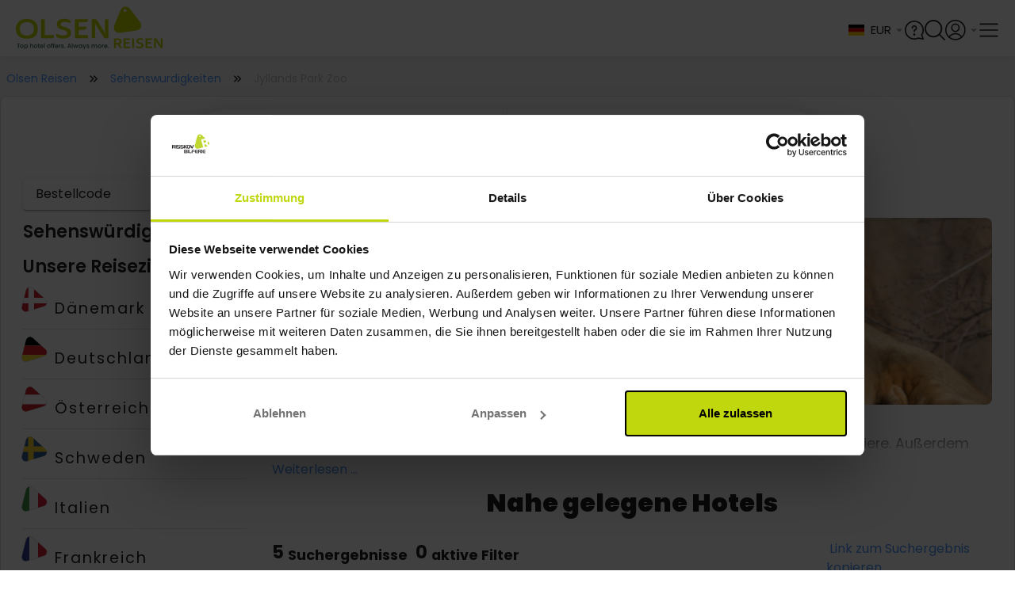

--- FILE ---
content_type: text/html; charset=utf-8
request_url: https://www.google.com/recaptcha/api2/anchor?ar=1&k=6Lc32FopAAAAAAG0SCVPbJARC3spVDzhld9qSIs5&co=aHR0cHM6Ly93d3cub2xzZW4tcmVpc2VuLmRlOjQ0Mw..&hl=en&v=N67nZn4AqZkNcbeMu4prBgzg&size=invisible&anchor-ms=20000&execute-ms=30000&cb=9cd19rt5u0b
body_size: 49865
content:
<!DOCTYPE HTML><html dir="ltr" lang="en"><head><meta http-equiv="Content-Type" content="text/html; charset=UTF-8">
<meta http-equiv="X-UA-Compatible" content="IE=edge">
<title>reCAPTCHA</title>
<style type="text/css">
/* cyrillic-ext */
@font-face {
  font-family: 'Roboto';
  font-style: normal;
  font-weight: 400;
  font-stretch: 100%;
  src: url(//fonts.gstatic.com/s/roboto/v48/KFO7CnqEu92Fr1ME7kSn66aGLdTylUAMa3GUBHMdazTgWw.woff2) format('woff2');
  unicode-range: U+0460-052F, U+1C80-1C8A, U+20B4, U+2DE0-2DFF, U+A640-A69F, U+FE2E-FE2F;
}
/* cyrillic */
@font-face {
  font-family: 'Roboto';
  font-style: normal;
  font-weight: 400;
  font-stretch: 100%;
  src: url(//fonts.gstatic.com/s/roboto/v48/KFO7CnqEu92Fr1ME7kSn66aGLdTylUAMa3iUBHMdazTgWw.woff2) format('woff2');
  unicode-range: U+0301, U+0400-045F, U+0490-0491, U+04B0-04B1, U+2116;
}
/* greek-ext */
@font-face {
  font-family: 'Roboto';
  font-style: normal;
  font-weight: 400;
  font-stretch: 100%;
  src: url(//fonts.gstatic.com/s/roboto/v48/KFO7CnqEu92Fr1ME7kSn66aGLdTylUAMa3CUBHMdazTgWw.woff2) format('woff2');
  unicode-range: U+1F00-1FFF;
}
/* greek */
@font-face {
  font-family: 'Roboto';
  font-style: normal;
  font-weight: 400;
  font-stretch: 100%;
  src: url(//fonts.gstatic.com/s/roboto/v48/KFO7CnqEu92Fr1ME7kSn66aGLdTylUAMa3-UBHMdazTgWw.woff2) format('woff2');
  unicode-range: U+0370-0377, U+037A-037F, U+0384-038A, U+038C, U+038E-03A1, U+03A3-03FF;
}
/* math */
@font-face {
  font-family: 'Roboto';
  font-style: normal;
  font-weight: 400;
  font-stretch: 100%;
  src: url(//fonts.gstatic.com/s/roboto/v48/KFO7CnqEu92Fr1ME7kSn66aGLdTylUAMawCUBHMdazTgWw.woff2) format('woff2');
  unicode-range: U+0302-0303, U+0305, U+0307-0308, U+0310, U+0312, U+0315, U+031A, U+0326-0327, U+032C, U+032F-0330, U+0332-0333, U+0338, U+033A, U+0346, U+034D, U+0391-03A1, U+03A3-03A9, U+03B1-03C9, U+03D1, U+03D5-03D6, U+03F0-03F1, U+03F4-03F5, U+2016-2017, U+2034-2038, U+203C, U+2040, U+2043, U+2047, U+2050, U+2057, U+205F, U+2070-2071, U+2074-208E, U+2090-209C, U+20D0-20DC, U+20E1, U+20E5-20EF, U+2100-2112, U+2114-2115, U+2117-2121, U+2123-214F, U+2190, U+2192, U+2194-21AE, U+21B0-21E5, U+21F1-21F2, U+21F4-2211, U+2213-2214, U+2216-22FF, U+2308-230B, U+2310, U+2319, U+231C-2321, U+2336-237A, U+237C, U+2395, U+239B-23B7, U+23D0, U+23DC-23E1, U+2474-2475, U+25AF, U+25B3, U+25B7, U+25BD, U+25C1, U+25CA, U+25CC, U+25FB, U+266D-266F, U+27C0-27FF, U+2900-2AFF, U+2B0E-2B11, U+2B30-2B4C, U+2BFE, U+3030, U+FF5B, U+FF5D, U+1D400-1D7FF, U+1EE00-1EEFF;
}
/* symbols */
@font-face {
  font-family: 'Roboto';
  font-style: normal;
  font-weight: 400;
  font-stretch: 100%;
  src: url(//fonts.gstatic.com/s/roboto/v48/KFO7CnqEu92Fr1ME7kSn66aGLdTylUAMaxKUBHMdazTgWw.woff2) format('woff2');
  unicode-range: U+0001-000C, U+000E-001F, U+007F-009F, U+20DD-20E0, U+20E2-20E4, U+2150-218F, U+2190, U+2192, U+2194-2199, U+21AF, U+21E6-21F0, U+21F3, U+2218-2219, U+2299, U+22C4-22C6, U+2300-243F, U+2440-244A, U+2460-24FF, U+25A0-27BF, U+2800-28FF, U+2921-2922, U+2981, U+29BF, U+29EB, U+2B00-2BFF, U+4DC0-4DFF, U+FFF9-FFFB, U+10140-1018E, U+10190-1019C, U+101A0, U+101D0-101FD, U+102E0-102FB, U+10E60-10E7E, U+1D2C0-1D2D3, U+1D2E0-1D37F, U+1F000-1F0FF, U+1F100-1F1AD, U+1F1E6-1F1FF, U+1F30D-1F30F, U+1F315, U+1F31C, U+1F31E, U+1F320-1F32C, U+1F336, U+1F378, U+1F37D, U+1F382, U+1F393-1F39F, U+1F3A7-1F3A8, U+1F3AC-1F3AF, U+1F3C2, U+1F3C4-1F3C6, U+1F3CA-1F3CE, U+1F3D4-1F3E0, U+1F3ED, U+1F3F1-1F3F3, U+1F3F5-1F3F7, U+1F408, U+1F415, U+1F41F, U+1F426, U+1F43F, U+1F441-1F442, U+1F444, U+1F446-1F449, U+1F44C-1F44E, U+1F453, U+1F46A, U+1F47D, U+1F4A3, U+1F4B0, U+1F4B3, U+1F4B9, U+1F4BB, U+1F4BF, U+1F4C8-1F4CB, U+1F4D6, U+1F4DA, U+1F4DF, U+1F4E3-1F4E6, U+1F4EA-1F4ED, U+1F4F7, U+1F4F9-1F4FB, U+1F4FD-1F4FE, U+1F503, U+1F507-1F50B, U+1F50D, U+1F512-1F513, U+1F53E-1F54A, U+1F54F-1F5FA, U+1F610, U+1F650-1F67F, U+1F687, U+1F68D, U+1F691, U+1F694, U+1F698, U+1F6AD, U+1F6B2, U+1F6B9-1F6BA, U+1F6BC, U+1F6C6-1F6CF, U+1F6D3-1F6D7, U+1F6E0-1F6EA, U+1F6F0-1F6F3, U+1F6F7-1F6FC, U+1F700-1F7FF, U+1F800-1F80B, U+1F810-1F847, U+1F850-1F859, U+1F860-1F887, U+1F890-1F8AD, U+1F8B0-1F8BB, U+1F8C0-1F8C1, U+1F900-1F90B, U+1F93B, U+1F946, U+1F984, U+1F996, U+1F9E9, U+1FA00-1FA6F, U+1FA70-1FA7C, U+1FA80-1FA89, U+1FA8F-1FAC6, U+1FACE-1FADC, U+1FADF-1FAE9, U+1FAF0-1FAF8, U+1FB00-1FBFF;
}
/* vietnamese */
@font-face {
  font-family: 'Roboto';
  font-style: normal;
  font-weight: 400;
  font-stretch: 100%;
  src: url(//fonts.gstatic.com/s/roboto/v48/KFO7CnqEu92Fr1ME7kSn66aGLdTylUAMa3OUBHMdazTgWw.woff2) format('woff2');
  unicode-range: U+0102-0103, U+0110-0111, U+0128-0129, U+0168-0169, U+01A0-01A1, U+01AF-01B0, U+0300-0301, U+0303-0304, U+0308-0309, U+0323, U+0329, U+1EA0-1EF9, U+20AB;
}
/* latin-ext */
@font-face {
  font-family: 'Roboto';
  font-style: normal;
  font-weight: 400;
  font-stretch: 100%;
  src: url(//fonts.gstatic.com/s/roboto/v48/KFO7CnqEu92Fr1ME7kSn66aGLdTylUAMa3KUBHMdazTgWw.woff2) format('woff2');
  unicode-range: U+0100-02BA, U+02BD-02C5, U+02C7-02CC, U+02CE-02D7, U+02DD-02FF, U+0304, U+0308, U+0329, U+1D00-1DBF, U+1E00-1E9F, U+1EF2-1EFF, U+2020, U+20A0-20AB, U+20AD-20C0, U+2113, U+2C60-2C7F, U+A720-A7FF;
}
/* latin */
@font-face {
  font-family: 'Roboto';
  font-style: normal;
  font-weight: 400;
  font-stretch: 100%;
  src: url(//fonts.gstatic.com/s/roboto/v48/KFO7CnqEu92Fr1ME7kSn66aGLdTylUAMa3yUBHMdazQ.woff2) format('woff2');
  unicode-range: U+0000-00FF, U+0131, U+0152-0153, U+02BB-02BC, U+02C6, U+02DA, U+02DC, U+0304, U+0308, U+0329, U+2000-206F, U+20AC, U+2122, U+2191, U+2193, U+2212, U+2215, U+FEFF, U+FFFD;
}
/* cyrillic-ext */
@font-face {
  font-family: 'Roboto';
  font-style: normal;
  font-weight: 500;
  font-stretch: 100%;
  src: url(//fonts.gstatic.com/s/roboto/v48/KFO7CnqEu92Fr1ME7kSn66aGLdTylUAMa3GUBHMdazTgWw.woff2) format('woff2');
  unicode-range: U+0460-052F, U+1C80-1C8A, U+20B4, U+2DE0-2DFF, U+A640-A69F, U+FE2E-FE2F;
}
/* cyrillic */
@font-face {
  font-family: 'Roboto';
  font-style: normal;
  font-weight: 500;
  font-stretch: 100%;
  src: url(//fonts.gstatic.com/s/roboto/v48/KFO7CnqEu92Fr1ME7kSn66aGLdTylUAMa3iUBHMdazTgWw.woff2) format('woff2');
  unicode-range: U+0301, U+0400-045F, U+0490-0491, U+04B0-04B1, U+2116;
}
/* greek-ext */
@font-face {
  font-family: 'Roboto';
  font-style: normal;
  font-weight: 500;
  font-stretch: 100%;
  src: url(//fonts.gstatic.com/s/roboto/v48/KFO7CnqEu92Fr1ME7kSn66aGLdTylUAMa3CUBHMdazTgWw.woff2) format('woff2');
  unicode-range: U+1F00-1FFF;
}
/* greek */
@font-face {
  font-family: 'Roboto';
  font-style: normal;
  font-weight: 500;
  font-stretch: 100%;
  src: url(//fonts.gstatic.com/s/roboto/v48/KFO7CnqEu92Fr1ME7kSn66aGLdTylUAMa3-UBHMdazTgWw.woff2) format('woff2');
  unicode-range: U+0370-0377, U+037A-037F, U+0384-038A, U+038C, U+038E-03A1, U+03A3-03FF;
}
/* math */
@font-face {
  font-family: 'Roboto';
  font-style: normal;
  font-weight: 500;
  font-stretch: 100%;
  src: url(//fonts.gstatic.com/s/roboto/v48/KFO7CnqEu92Fr1ME7kSn66aGLdTylUAMawCUBHMdazTgWw.woff2) format('woff2');
  unicode-range: U+0302-0303, U+0305, U+0307-0308, U+0310, U+0312, U+0315, U+031A, U+0326-0327, U+032C, U+032F-0330, U+0332-0333, U+0338, U+033A, U+0346, U+034D, U+0391-03A1, U+03A3-03A9, U+03B1-03C9, U+03D1, U+03D5-03D6, U+03F0-03F1, U+03F4-03F5, U+2016-2017, U+2034-2038, U+203C, U+2040, U+2043, U+2047, U+2050, U+2057, U+205F, U+2070-2071, U+2074-208E, U+2090-209C, U+20D0-20DC, U+20E1, U+20E5-20EF, U+2100-2112, U+2114-2115, U+2117-2121, U+2123-214F, U+2190, U+2192, U+2194-21AE, U+21B0-21E5, U+21F1-21F2, U+21F4-2211, U+2213-2214, U+2216-22FF, U+2308-230B, U+2310, U+2319, U+231C-2321, U+2336-237A, U+237C, U+2395, U+239B-23B7, U+23D0, U+23DC-23E1, U+2474-2475, U+25AF, U+25B3, U+25B7, U+25BD, U+25C1, U+25CA, U+25CC, U+25FB, U+266D-266F, U+27C0-27FF, U+2900-2AFF, U+2B0E-2B11, U+2B30-2B4C, U+2BFE, U+3030, U+FF5B, U+FF5D, U+1D400-1D7FF, U+1EE00-1EEFF;
}
/* symbols */
@font-face {
  font-family: 'Roboto';
  font-style: normal;
  font-weight: 500;
  font-stretch: 100%;
  src: url(//fonts.gstatic.com/s/roboto/v48/KFO7CnqEu92Fr1ME7kSn66aGLdTylUAMaxKUBHMdazTgWw.woff2) format('woff2');
  unicode-range: U+0001-000C, U+000E-001F, U+007F-009F, U+20DD-20E0, U+20E2-20E4, U+2150-218F, U+2190, U+2192, U+2194-2199, U+21AF, U+21E6-21F0, U+21F3, U+2218-2219, U+2299, U+22C4-22C6, U+2300-243F, U+2440-244A, U+2460-24FF, U+25A0-27BF, U+2800-28FF, U+2921-2922, U+2981, U+29BF, U+29EB, U+2B00-2BFF, U+4DC0-4DFF, U+FFF9-FFFB, U+10140-1018E, U+10190-1019C, U+101A0, U+101D0-101FD, U+102E0-102FB, U+10E60-10E7E, U+1D2C0-1D2D3, U+1D2E0-1D37F, U+1F000-1F0FF, U+1F100-1F1AD, U+1F1E6-1F1FF, U+1F30D-1F30F, U+1F315, U+1F31C, U+1F31E, U+1F320-1F32C, U+1F336, U+1F378, U+1F37D, U+1F382, U+1F393-1F39F, U+1F3A7-1F3A8, U+1F3AC-1F3AF, U+1F3C2, U+1F3C4-1F3C6, U+1F3CA-1F3CE, U+1F3D4-1F3E0, U+1F3ED, U+1F3F1-1F3F3, U+1F3F5-1F3F7, U+1F408, U+1F415, U+1F41F, U+1F426, U+1F43F, U+1F441-1F442, U+1F444, U+1F446-1F449, U+1F44C-1F44E, U+1F453, U+1F46A, U+1F47D, U+1F4A3, U+1F4B0, U+1F4B3, U+1F4B9, U+1F4BB, U+1F4BF, U+1F4C8-1F4CB, U+1F4D6, U+1F4DA, U+1F4DF, U+1F4E3-1F4E6, U+1F4EA-1F4ED, U+1F4F7, U+1F4F9-1F4FB, U+1F4FD-1F4FE, U+1F503, U+1F507-1F50B, U+1F50D, U+1F512-1F513, U+1F53E-1F54A, U+1F54F-1F5FA, U+1F610, U+1F650-1F67F, U+1F687, U+1F68D, U+1F691, U+1F694, U+1F698, U+1F6AD, U+1F6B2, U+1F6B9-1F6BA, U+1F6BC, U+1F6C6-1F6CF, U+1F6D3-1F6D7, U+1F6E0-1F6EA, U+1F6F0-1F6F3, U+1F6F7-1F6FC, U+1F700-1F7FF, U+1F800-1F80B, U+1F810-1F847, U+1F850-1F859, U+1F860-1F887, U+1F890-1F8AD, U+1F8B0-1F8BB, U+1F8C0-1F8C1, U+1F900-1F90B, U+1F93B, U+1F946, U+1F984, U+1F996, U+1F9E9, U+1FA00-1FA6F, U+1FA70-1FA7C, U+1FA80-1FA89, U+1FA8F-1FAC6, U+1FACE-1FADC, U+1FADF-1FAE9, U+1FAF0-1FAF8, U+1FB00-1FBFF;
}
/* vietnamese */
@font-face {
  font-family: 'Roboto';
  font-style: normal;
  font-weight: 500;
  font-stretch: 100%;
  src: url(//fonts.gstatic.com/s/roboto/v48/KFO7CnqEu92Fr1ME7kSn66aGLdTylUAMa3OUBHMdazTgWw.woff2) format('woff2');
  unicode-range: U+0102-0103, U+0110-0111, U+0128-0129, U+0168-0169, U+01A0-01A1, U+01AF-01B0, U+0300-0301, U+0303-0304, U+0308-0309, U+0323, U+0329, U+1EA0-1EF9, U+20AB;
}
/* latin-ext */
@font-face {
  font-family: 'Roboto';
  font-style: normal;
  font-weight: 500;
  font-stretch: 100%;
  src: url(//fonts.gstatic.com/s/roboto/v48/KFO7CnqEu92Fr1ME7kSn66aGLdTylUAMa3KUBHMdazTgWw.woff2) format('woff2');
  unicode-range: U+0100-02BA, U+02BD-02C5, U+02C7-02CC, U+02CE-02D7, U+02DD-02FF, U+0304, U+0308, U+0329, U+1D00-1DBF, U+1E00-1E9F, U+1EF2-1EFF, U+2020, U+20A0-20AB, U+20AD-20C0, U+2113, U+2C60-2C7F, U+A720-A7FF;
}
/* latin */
@font-face {
  font-family: 'Roboto';
  font-style: normal;
  font-weight: 500;
  font-stretch: 100%;
  src: url(//fonts.gstatic.com/s/roboto/v48/KFO7CnqEu92Fr1ME7kSn66aGLdTylUAMa3yUBHMdazQ.woff2) format('woff2');
  unicode-range: U+0000-00FF, U+0131, U+0152-0153, U+02BB-02BC, U+02C6, U+02DA, U+02DC, U+0304, U+0308, U+0329, U+2000-206F, U+20AC, U+2122, U+2191, U+2193, U+2212, U+2215, U+FEFF, U+FFFD;
}
/* cyrillic-ext */
@font-face {
  font-family: 'Roboto';
  font-style: normal;
  font-weight: 900;
  font-stretch: 100%;
  src: url(//fonts.gstatic.com/s/roboto/v48/KFO7CnqEu92Fr1ME7kSn66aGLdTylUAMa3GUBHMdazTgWw.woff2) format('woff2');
  unicode-range: U+0460-052F, U+1C80-1C8A, U+20B4, U+2DE0-2DFF, U+A640-A69F, U+FE2E-FE2F;
}
/* cyrillic */
@font-face {
  font-family: 'Roboto';
  font-style: normal;
  font-weight: 900;
  font-stretch: 100%;
  src: url(//fonts.gstatic.com/s/roboto/v48/KFO7CnqEu92Fr1ME7kSn66aGLdTylUAMa3iUBHMdazTgWw.woff2) format('woff2');
  unicode-range: U+0301, U+0400-045F, U+0490-0491, U+04B0-04B1, U+2116;
}
/* greek-ext */
@font-face {
  font-family: 'Roboto';
  font-style: normal;
  font-weight: 900;
  font-stretch: 100%;
  src: url(//fonts.gstatic.com/s/roboto/v48/KFO7CnqEu92Fr1ME7kSn66aGLdTylUAMa3CUBHMdazTgWw.woff2) format('woff2');
  unicode-range: U+1F00-1FFF;
}
/* greek */
@font-face {
  font-family: 'Roboto';
  font-style: normal;
  font-weight: 900;
  font-stretch: 100%;
  src: url(//fonts.gstatic.com/s/roboto/v48/KFO7CnqEu92Fr1ME7kSn66aGLdTylUAMa3-UBHMdazTgWw.woff2) format('woff2');
  unicode-range: U+0370-0377, U+037A-037F, U+0384-038A, U+038C, U+038E-03A1, U+03A3-03FF;
}
/* math */
@font-face {
  font-family: 'Roboto';
  font-style: normal;
  font-weight: 900;
  font-stretch: 100%;
  src: url(//fonts.gstatic.com/s/roboto/v48/KFO7CnqEu92Fr1ME7kSn66aGLdTylUAMawCUBHMdazTgWw.woff2) format('woff2');
  unicode-range: U+0302-0303, U+0305, U+0307-0308, U+0310, U+0312, U+0315, U+031A, U+0326-0327, U+032C, U+032F-0330, U+0332-0333, U+0338, U+033A, U+0346, U+034D, U+0391-03A1, U+03A3-03A9, U+03B1-03C9, U+03D1, U+03D5-03D6, U+03F0-03F1, U+03F4-03F5, U+2016-2017, U+2034-2038, U+203C, U+2040, U+2043, U+2047, U+2050, U+2057, U+205F, U+2070-2071, U+2074-208E, U+2090-209C, U+20D0-20DC, U+20E1, U+20E5-20EF, U+2100-2112, U+2114-2115, U+2117-2121, U+2123-214F, U+2190, U+2192, U+2194-21AE, U+21B0-21E5, U+21F1-21F2, U+21F4-2211, U+2213-2214, U+2216-22FF, U+2308-230B, U+2310, U+2319, U+231C-2321, U+2336-237A, U+237C, U+2395, U+239B-23B7, U+23D0, U+23DC-23E1, U+2474-2475, U+25AF, U+25B3, U+25B7, U+25BD, U+25C1, U+25CA, U+25CC, U+25FB, U+266D-266F, U+27C0-27FF, U+2900-2AFF, U+2B0E-2B11, U+2B30-2B4C, U+2BFE, U+3030, U+FF5B, U+FF5D, U+1D400-1D7FF, U+1EE00-1EEFF;
}
/* symbols */
@font-face {
  font-family: 'Roboto';
  font-style: normal;
  font-weight: 900;
  font-stretch: 100%;
  src: url(//fonts.gstatic.com/s/roboto/v48/KFO7CnqEu92Fr1ME7kSn66aGLdTylUAMaxKUBHMdazTgWw.woff2) format('woff2');
  unicode-range: U+0001-000C, U+000E-001F, U+007F-009F, U+20DD-20E0, U+20E2-20E4, U+2150-218F, U+2190, U+2192, U+2194-2199, U+21AF, U+21E6-21F0, U+21F3, U+2218-2219, U+2299, U+22C4-22C6, U+2300-243F, U+2440-244A, U+2460-24FF, U+25A0-27BF, U+2800-28FF, U+2921-2922, U+2981, U+29BF, U+29EB, U+2B00-2BFF, U+4DC0-4DFF, U+FFF9-FFFB, U+10140-1018E, U+10190-1019C, U+101A0, U+101D0-101FD, U+102E0-102FB, U+10E60-10E7E, U+1D2C0-1D2D3, U+1D2E0-1D37F, U+1F000-1F0FF, U+1F100-1F1AD, U+1F1E6-1F1FF, U+1F30D-1F30F, U+1F315, U+1F31C, U+1F31E, U+1F320-1F32C, U+1F336, U+1F378, U+1F37D, U+1F382, U+1F393-1F39F, U+1F3A7-1F3A8, U+1F3AC-1F3AF, U+1F3C2, U+1F3C4-1F3C6, U+1F3CA-1F3CE, U+1F3D4-1F3E0, U+1F3ED, U+1F3F1-1F3F3, U+1F3F5-1F3F7, U+1F408, U+1F415, U+1F41F, U+1F426, U+1F43F, U+1F441-1F442, U+1F444, U+1F446-1F449, U+1F44C-1F44E, U+1F453, U+1F46A, U+1F47D, U+1F4A3, U+1F4B0, U+1F4B3, U+1F4B9, U+1F4BB, U+1F4BF, U+1F4C8-1F4CB, U+1F4D6, U+1F4DA, U+1F4DF, U+1F4E3-1F4E6, U+1F4EA-1F4ED, U+1F4F7, U+1F4F9-1F4FB, U+1F4FD-1F4FE, U+1F503, U+1F507-1F50B, U+1F50D, U+1F512-1F513, U+1F53E-1F54A, U+1F54F-1F5FA, U+1F610, U+1F650-1F67F, U+1F687, U+1F68D, U+1F691, U+1F694, U+1F698, U+1F6AD, U+1F6B2, U+1F6B9-1F6BA, U+1F6BC, U+1F6C6-1F6CF, U+1F6D3-1F6D7, U+1F6E0-1F6EA, U+1F6F0-1F6F3, U+1F6F7-1F6FC, U+1F700-1F7FF, U+1F800-1F80B, U+1F810-1F847, U+1F850-1F859, U+1F860-1F887, U+1F890-1F8AD, U+1F8B0-1F8BB, U+1F8C0-1F8C1, U+1F900-1F90B, U+1F93B, U+1F946, U+1F984, U+1F996, U+1F9E9, U+1FA00-1FA6F, U+1FA70-1FA7C, U+1FA80-1FA89, U+1FA8F-1FAC6, U+1FACE-1FADC, U+1FADF-1FAE9, U+1FAF0-1FAF8, U+1FB00-1FBFF;
}
/* vietnamese */
@font-face {
  font-family: 'Roboto';
  font-style: normal;
  font-weight: 900;
  font-stretch: 100%;
  src: url(//fonts.gstatic.com/s/roboto/v48/KFO7CnqEu92Fr1ME7kSn66aGLdTylUAMa3OUBHMdazTgWw.woff2) format('woff2');
  unicode-range: U+0102-0103, U+0110-0111, U+0128-0129, U+0168-0169, U+01A0-01A1, U+01AF-01B0, U+0300-0301, U+0303-0304, U+0308-0309, U+0323, U+0329, U+1EA0-1EF9, U+20AB;
}
/* latin-ext */
@font-face {
  font-family: 'Roboto';
  font-style: normal;
  font-weight: 900;
  font-stretch: 100%;
  src: url(//fonts.gstatic.com/s/roboto/v48/KFO7CnqEu92Fr1ME7kSn66aGLdTylUAMa3KUBHMdazTgWw.woff2) format('woff2');
  unicode-range: U+0100-02BA, U+02BD-02C5, U+02C7-02CC, U+02CE-02D7, U+02DD-02FF, U+0304, U+0308, U+0329, U+1D00-1DBF, U+1E00-1E9F, U+1EF2-1EFF, U+2020, U+20A0-20AB, U+20AD-20C0, U+2113, U+2C60-2C7F, U+A720-A7FF;
}
/* latin */
@font-face {
  font-family: 'Roboto';
  font-style: normal;
  font-weight: 900;
  font-stretch: 100%;
  src: url(//fonts.gstatic.com/s/roboto/v48/KFO7CnqEu92Fr1ME7kSn66aGLdTylUAMa3yUBHMdazQ.woff2) format('woff2');
  unicode-range: U+0000-00FF, U+0131, U+0152-0153, U+02BB-02BC, U+02C6, U+02DA, U+02DC, U+0304, U+0308, U+0329, U+2000-206F, U+20AC, U+2122, U+2191, U+2193, U+2212, U+2215, U+FEFF, U+FFFD;
}

</style>
<link rel="stylesheet" type="text/css" href="https://www.gstatic.com/recaptcha/releases/N67nZn4AqZkNcbeMu4prBgzg/styles__ltr.css">
<script nonce="ykQxSf-K0-lj5BrwvA-Pew" type="text/javascript">window['__recaptcha_api'] = 'https://www.google.com/recaptcha/api2/';</script>
<script type="text/javascript" src="https://www.gstatic.com/recaptcha/releases/N67nZn4AqZkNcbeMu4prBgzg/recaptcha__en.js" nonce="ykQxSf-K0-lj5BrwvA-Pew">
      
    </script></head>
<body><div id="rc-anchor-alert" class="rc-anchor-alert"></div>
<input type="hidden" id="recaptcha-token" value="[base64]">
<script type="text/javascript" nonce="ykQxSf-K0-lj5BrwvA-Pew">
      recaptcha.anchor.Main.init("[\x22ainput\x22,[\x22bgdata\x22,\x22\x22,\[base64]/[base64]/[base64]/[base64]/[base64]/UltsKytdPUU6KEU8MjA0OD9SW2wrK109RT4+NnwxOTI6KChFJjY0NTEyKT09NTUyOTYmJk0rMTxjLmxlbmd0aCYmKGMuY2hhckNvZGVBdChNKzEpJjY0NTEyKT09NTYzMjA/[base64]/[base64]/[base64]/[base64]/[base64]/[base64]/[base64]\x22,\[base64]\x22,\x22S8Odwo4cK8Oow45VwoXDqcO8c3ceSsKrw7RJQMKtUVjDucOzwrpDfcOXw7zCggDCpgsWwqUkwpdpa8KIUsKwJQXDlHR8ecKYwpfDj8KRw6XDhMKaw5fDvwHCsmjCo8KCwqvCkcKlw5vCgSbDvMKLC8KPTlDDicO6wp7DiMOZw7/CpsOYwq0HVsKSwql3fQg2wqQLwqIdBcKpwpvDqU/DocKBw5bCn8OtLUFGwq8nwqHCvMKJwoktGcKBJ0DDocOFwqzCtMOPwr3CmT3DkzjCgMOAw4LDjMOfwpsKwqFqIMOfwqk1wpJcdMOzwqAeesKEw5tJTsKkwrVuw4Rqw5HCnD3DngrCs1PCp8O/OcKRw4tIwrzDkMO6F8OMNAQXBcKSZQ55QMO0JsKeQ8OiLcOSwq7Dg3HDlsKww6DCmCLDqjVCegPCiDUaw4lAw7Y3wqDCnxzDpSnDvsKJH8OMwoBQwq7Dv8K7w4PDr1tUcMK/[base64]/J0ZDwrTCln5Ww4XDvsOYScObw73Cq8OqXGgSNsOnwp4lQcOFYlk5N8O/w4LCk8OPw4nCvcK4PcK6wqA2EcKBwoHCihrDlMOCfmfDjToBwqtBwq3CrMOuwppSXWvDhsOZFhx9PGJtwrzDrlNjw5HCh8KZWsOnFWx5w7EYB8Kxw7vCvsO2wr/ChMONW1RBFjJNB1MGwrbDuWNccMOwwp4dwolrAMKTHsKaKsKXw7DDv8KON8O7wpHCvcKww64Yw6Mjw6Q+ZcK3bg5twqbDgMOuwpbCgcOIwqbDr23CrXvDnsOVwrFkwq7Cj8KTRcKewph3YsOnw6TCsiM4HsKswpksw6sPwpLDh8K/wq9tFcK/[base64]/NT7CmXk2wrbCmQzDvEENw4l0YMKIBWZVwrfCrMK1w4DDjsKEw6XDk2hnMMKCw5DCtsKrOVJRw4bDhEthw6XChW5gw5fDoMOqPHjCnGHCr8KvDWxdw63Cg8OLw5YjwqvCrMOWw7VSwqrCu8KXA3h1SltzBsKrw5HDmTsMw4YkNW/DhsONScOGFsOXcSNfwobChz8PwpPCpwvDgcOQw6kfaMOpwohoZcK4b8Khw6wNwoTDusK9bCHCvsOQw5jDv8OkwprCh8OZQSMTw5QzVlLDssKVwqnDusKpw5fCssOAwr/CrXzDr25zwp7DgsOzAwFQWSfDj2Q1wr7CgcKGwq7DjF3ClsKZw6tpw6jCpsKjw4R5a8KUwrjCmz7DnwDDvmxMRiDCgVURWgQIw6ZjWcO/WnsZIi7CjcO3w7dFw5Nsw6DCsi3DoF7DgMKBwqTCrcK1woYCD8OxZMKjDURiOsK2w4vCnhVqNX/DvcKKQ2/CtcOdwqs0w4fCkQ7Cu0DCimbCo3/Co8OwYsKQdMONMcOOCsKBJXYYw5sMwox+T8OFC8OrKzwKwpXCs8OMwojDhjc1w48Jw63ClMKpwpIGe8OxwoPCkG/Cl2DDsMKVw6thbsK2wrsvw5TDqcKYwp/[base64]/DuCZsDMKXw4Bowp3Dq8KOw47DnUQlw43ChsKVwqRYwppSLsO1w5nCkcKIBMOxL8K0wo3Cg8K2w59Iw7LCq8Krw6lidcOnb8OXO8Onw5/CpXjCs8O6BgLDiH/Cmlw1woLCusKXIcOSwqMGwq4vElY2wpAzNsKww6U7AEQ4wrI/wr/[base64]/DsDXDjB02VsKOFMOpwo55w53Dhhgrwo/CosKjwoXCgyPCnVFFMlDDhcOdw5JZFXtiNcKGw57DnDPDqRh7e1rDusKew4zDl8OIUsKNw7jDjy4uw5pNf3E3BVTDosO0VcKsw4VZw7bCohPDhHLDg0FOc8KoGXU+TlV4c8K/G8O+w7jCjA7CqMKowpdtwqbDkhbDkMO9HcOhDsOREF5pXEZYw5oZbS3CqsKQXkJuw43CvGRaG8OROxbClTDDkHZwL8OlL3fCgMOPwpvCnW4CwozDnClpBsOOJ38CA1rDpMKVwpByUQrDvsOnwrTClMKFw7lRworDvMOHw6/DnWLDtMOBw7HDnRHCscK7w7TDncOZH0fCssKXF8OKwpdsbMKsRsOjMsKTGWAuwq4be8OdDEbDrUPDrV7Cs8OIShLCrl7ChsKAwqPDpUPDh8OFw68XEVo5wrRrw6s2wpXCh8KxSMK3JsKzCj/ClMKUaMO2ThFMwqzCusKfwr/DucK/w7fDisKrw6FIw5HCq8KPdMOJKcOWw7RSwq07wqAnCGfDlsOgdsOiw7YIw6dwwr1sKydkw7NYw7FcLcOOHlccw6vDkMOxw5jCosKLSwXCvSPCrjvCgH/[base64]/CmUNBfnFBMD3DulbCiR03dV0kwoTDrn/CgG9hVWA6VmUKMMKuw5MtURbCtMKywoE2woYUdMOcCcKLMjZPJcOcwpMBwqNyw5TDvsKPRMKWSyHDv8OydsKdwrPCtGBkw7XDsE/[base64]/DqWdWZBfDt8OgTxguwrrDk8OKwrdbw4HCicO9wozCtxV9dFtNwr5+wqbDnhU2w61jw4EUw5XDp8OMcMK+a8OPwqrCvMK4woDCg3I/w63DlcOMAQo0N8KGLTHDuyjDlXjCh8KQY8K+w5rDgcOfUFvCucK8w5oiOMK3w47Dk1jClsKhNW3DnTPCkQDDrXHDusOow414w63CjDfCtVk+w7Anw6RVb8KlJcOYwrRQwr1wwpfCt1vDvXMzw4DDtzrCnGPCj2kowq/CrMOlw5J7CCbDox7Dv8Olw5ImwojDpsK9wr7DhF/[base64]/[base64]/DG/Cs8OdOcO/w5QYB13CoHkVYELDj8KSe8O/[base64]/[base64]/[base64]/CicK8wofDocKtdnwxwoZrYsO3woHDn8OMKcKcD8OVw7RHw6MWwoXDlELCicKOP1gLeEHDrzjCnEIgM2BcVmDCkwfDoU3Do8OUWQsDTcKHwrDCunzDtx/CpsKywpHCp8Oiwrxtw4gyL0rDp3HCnD3DvBHDoAnCncO9CcK8V8OLw4/Dpn1yYkPCpsOYwphfw6tHUSPCrQAVGg4Jw6dEAgFrwoslw77DoMOcwolARMKmwr8HK2RfZHrDj8KFOsOtQcOkGA9ywq4IdsKMHW9TwrxLw7gHw6LCvMO/wrcHfhnDhcKvw5PDsAt5TGByXMOWJE3CocOfwqQGIMOVS2MOScOgXsOgw54kWURqCsOecy/DqSrCqsOZw5rCk8O9J8K+woRUwqTDmMKJKnzClMK4asK6VhoMCsOmLivDsCgew5fCvnLDmGHDq3/DtDvCrXhPwpDCvyTDvsKhZjs/LMOIwr1rwqB+w6TDqEJmw6xbfsKxeC3CucKJM8OWdWHCtRvCtApGNx0OHsOkFMOcw4oww5teP8OHwqPDl2EnBlLDm8KUw5dCPsOiCGLDksOxwqPCicKqwptBwpRaVWBXKF7Ckh3Don/[base64]/DsT4Lwo7DhcKcJn1IBRoGU8OXF2LCrDB8XB14EWfCjyfCuMK0F3d/[base64]/Ds394Pg7Dnkd8VykRX8Oxw60DRcKPUMOBZ8O9w5hWUcOBw71sOsKXWcK5U2B+w6XCocK9T8OBcDRCYsOEasKow5/[base64]/CmsKLwrrDrm4hwoZ9wrlRF8KHw47CvyzCr3LCmcOfc8K/w67Di8KjJMORwq7CqcO6wro4w55OS27DrsKCDQVrwo7CjMKUw5nDqsKiwoxuwqHDgsOowq8Hw7jCsMOOwrnCucOmexYBFw7DhcK4P8K/ejLCtR41NnrClAVxw67CoS/CisOQwo8kwrpGRUdgdsKnw7sHOnZPwoDCjTYCw7DDjcOIdSQvwrs4w5XDi8O3G8Ojw63Dm24Dw63DssOSIFLCpMK+w4nCgxQKeGUvw6QuCMKsdnzCoCLDvsO9KMK+PMK/wr7DrT/DrsOwUMKPw47DvcKAH8KYwpNHw6XCkhNDUsKHwpNhBiXCvGHCk8KiwqnDrsOIw64twpbDm0d8FsOUw6dLwoJCw60mw7HCqsOEd8KgwqvCsMK7UGUsbgvDvE56BsKDwq8pVUgdO2jDrUbDlsKzw5IxF8K5w6tPb8Oaw6LCkMOZU8Kaw6thwq9Lw6vCsF/[base64]/Ck0gTw4rClMO9dsKLwp4vw5vDiMO8eSQzFMKQw6vCqcO7YzIcaMOBwpFBwrbDjWTCp8OXw7Bta8KXPcONQsKuw6/CmcOjUHoNw4kyw6wjwqrCj1fCvMK8EMOiw67DoycAwrRSwoJyw45lwoPDvFDDjzDCuWl/w4TCuMOtwqnDpFHCpsOZwqLDo13CsT7CumPDrsOZU0TDrjfDucOKwpnCvsOnA8KFacO4CMOeHMOxw4zClMOWwojCjWEjMzE1TG9/[base64]/DmkdlWsOoRcK/[base64]/CmcKQUcKrwrPCqlXCvQUZwrU/wqMcw78/OhfCqCoJwr7CgcK3YMKAOjDChcKIwotnw7TCpQQYwr90GirCvTfCuAZkwo09w65iw6B7N2fCscKQw5UhaDxcU1g4XVpnRsKOcw4iw7lcwrHCjcK3wpxEMGxcw78zeToxwr/Cu8O1Y2jCl1FcOsOkUlZYIsODw4jDpcOnwqIlKMOabXobOcKCdcOnwo1hDMKjeBPCm8KvwoLDiMOYFcO/[base64]/Ci8Kbw5vCmMO2woBBODHDiCslRMOLSsOvw7cCwpPCr8OHH8Kbw4zCr1bDlBPCvmbCuE3CvsKEOyTDiBx5Y2LCmMK5w73DjsKjwrjCjsObw5rDngFPZSxUw5XDkBZyFy4dIHhpUsOPwrTCsiEPw7HDqyNswrx3bcKJEsOXw6/Cp8O1ch/DpMKxLXYfw5PDtcOoRy81w5FhVcOSwqjDssOlwpMzw44/[base64]/Dh8OrTjXCrcKqOzrDkjDDtRrCgsOUwrTCnMOQDcKNR8OAw55tMcOIA8Kvw7EjYlbDimDDg8OTw6nDmVUiJsO0w7YAUCROSRtyw7rCk37DuWQiKgHDi0/[base64]/Cj8KIVDc5YsO5w7rCocOQF1E6wrTCgAjCgsK+wrnCoMKnw5kRwqbDogMJw7VIwo1pw40ifHXChMKzwpwawq5SIkcDw5AbbcOIw6PDsTpYO8OVesKfLcOmw5zDl8OyAcKzLcKtw47CoDjCrwLDoAPCosKjwqzCqcK/[base64]/DkypONmfDv8O4VWHDj3wiw4PDgmLCmMOTSsKYKARlwq/DoULCphFnwrfCvMOTBMOmIsO2wqLDl8ObQ0llFkzCusOnBT3Dg8KeC8OaXsKVUn7Cn198wpXCgwrCtWHDkRI2wpzDi8KqwrDDh0tWQMO/[base64]/DhsOFw49jChI6w6IRwq7CnsKMdcOjw75rw4rDiwfCl8KpwpvDhcOaWsOAAMKnw4PDisK6W8K6b8KxwrHDgTvCuDnCrE11AhnCusOHwq/DnhzCiMO7wrQHw6XCu0Qtw5rDmi1iIsKBQCHDsRvDqn7CiDzCt8O5w5J/TsKDX8OKK8OxBcO5wo3CrsKFw7JdwotIw4h7DVDDhkTChcOVScKAwpoCw6bDmQ3DlsO8MTI8PsOGaMKCH3HDs8OKcTERL8Oewp9VGnbDgVZswoAUaMK7ZHQ0w5nCi1LDjcOgwr1DOcOswobCnl83w4VNcMO/Rh3Cn3vDiV8TbSPCusODwqLDjT4GfmYeJMOXwrkqwqgfw4zDqG8FeQHCgkDDj8KuQGjDhMOKwrpuw7wcwow8wq1GXsKWLlwAacOMwpXCok8tw6DDq8OxwptFW8KsC8OGw6w0wqXCtivCkcOyw5zCh8Ouwrxaw5/DtcKRMQZcw7vChsKAw4oQUcOVVws2w6gBTEXDoMONw75dc8OCWn5Ww7PDp1g/dilgW8OLwrrCvwZzw6MZIMKWDsOZw47DmkfDkwbCosONbMK3ZhvCscKTwqPChBFRw5B5w4VCLsKwwoJjCUjCnREkWz1PbcK8wrrCtHhXU15OwpfCqMKMWMOXwoDDu1/CiUbCqMOCwq0AQD5ow6M6HMKzMcOcw4nDmVg3T8KxwpNTSsO9wq/DoDPDpHPChnk9csOrw60uwrhxwodSb3HCj8OoblkhS8KRSHsnwqERSn/[base64]/[base64]/CkcO8NcKZCsKzHUo/[base64]/[base64]/CrcKpw4nDv8OSPcOuwqUkRBgNworDp8ObA0zCocOnw7/ClsOywodLCMKCe080JUdXMcOmdMKbT8OoW3zCjSnDosOGw5kebx/[base64]/[base64]/HMOWVcK3wrHDo3rDrxBHwrrCisOyw5kpw6NGw6bCtsOOchnCn0BtBhfCvAvCuFPChjsSfUHDssK+dxRow5PDmkjDrMOzFMKRSGlsTsO4RcKUw6XCrX/CksKWK8Oxw7jCr8KEw5JDPUPCrsK1wqBSw4fDhsKGFsKLbsKnwojDm8OowrYtZcO0PsK6UsOCwqQPw55hTEFFXlPCr8KfB13DjsOuw4lvw43Dh8OyVUzDjUpUwofCt103FGlbc8K6esKBRVRCw6XDrmVOw7HCmRNZJsKLNwjDjMO/wqUnwp8IwpAow6PCnsKUwqLDvkbCv09nw5RTTMOAEkvDvcO6AcOzDRPCnggyw67CjUTCp8O5w7jCgndePiLDpcK3w4xDbMKKwoVjwofDsnjDvkgKw4g5w4snwrLDjAt/w6UsFMOTXyN/CQfDnsK8dBvDusOxwqV2wrpKw7PCjcOUwqU0fsKKw78TWW3DvMKzwqwRwqUgfcOgwo5GIcKHwr3CmyfDrlPCqsOMw5Z0JG8Iw4MlVMOlNiIzwocNTcK2wojCrz9+K8K6GMK/ZMO+ScO/OD7CjQbDscKOI8O+B0BwwoN6ISXDpcK5wrEtYcK9M8Kvwo3DvS/Cph3DmjRYFMK4FMKRwp/DglLChQJBLyfDkz5kwrxGw4l4wrXCtVTDqcKeJCbDh8KMwqcCDcOow7TDslnDvcOMwrNTwpdWAsO8esOFYMOgOMKEGsKlY0PCkULCnMK/w4PCviTCpxs3w4NNH0PDt8Kjw57DkcOlcGnCmgTChsKKw4TDg1ZDBMOvwpgIwo7CginDjsKNw7onwpcbKH7DiRl/[base64]/CncKXwoLCuWdJwo9JwrBMwpvDvSplw5UdHCMWwq00M8Oqw7vDt3cRw74iCsO2wqPCpcOzwq/ClWghTlUvNF/CmcO5VyDDqTlCV8OkKcOmw48rw4DDuMOcKGZ8bcKufMO6RcOAw60ww6HCp8ODAMK/csOmw5NqA2dQwoN7wr8ueGQuNGvDtcKmR1HDvMKAwr/CixHDgMKFwoPDiS00cEEZwpDDi8KyIHc3wqJcCA9/DRDDvVEqw5bCkMKpFmxhGGYfw7vDvivCoBPDkMKWw4vDtV16w7VTwoETdMOxwpfDr31lw6IzWT85w64gEsK0PzPDilkiw580wqHCi1wgagsBwqlbFsOcPCdGccOPBsK4HlwVw7jDgcKpw4pFAFvDlCDCmRLCsl1cLj/[base64]/[base64]/CsyzDtMOAcxhhw7rDhcKtw7AswoPCqFPCuDbDvCLDkFN0OBjCkcO3w4JZecOeNAhPwq42w58Ww7vDvwckQcOIw4/DjsOtwrnDvsKWY8KRN8OsKcOBRcO8MMKGw5XCsMOPasKuYWw0wobCqcK+PcKuZcOkaDDDrgrCncO9wprDl8OdBAd/w5fDmsKDwox4w5PCv8OAwoTCl8K2Ok/DoGrCtXHDm1LCtMOoHVPDjWkrAMObw6w7GMOrYcKkw78yw4/Dp13DsVwXw6fCmsKew6FUVsKqE3AZKcOmREfCmBLDp8OeLA9eZ8KPaGcBwoVjOW/DhX88LFbCncO6wrMYZV/CvEjCqV/DvWwfw5pRw7/DsMKfwp7CvsO0w7HCokHDmsO8K3bCi8OIPcKRwrktOsKgSMOIwpYfw6QPckXDoDrCl0gJQ8OQNFjCuU/[base64]/Dli1QVMKKb1fDgi1xBsKQw6wcw616XsK1fBdkw5TCggtaYAVDw57DiMKaemvCiMOIwrXDi8Opw6UmKHlJwpPCpMKZw79QJsKOw6XDssK/KsKkwq3CsMK5wq7CgW8bGMKHwrV/w5JROsKawqfCmMKxMC3Cu8OkUyXChsKcAjbCp8KfwqTCqFDDnCjCqsOvwq11w77CkMOKNk/[base64]/CkmFMw7LDuU7Ds1LCoEpbw7oZwq3DvX9THmzDikvCscKVw6pZw5FAMcKQw5DDs1PDvsOVwoF3w7HDr8K+w7XCkg7DtMKww5k8bMOrcA/ClcOWw4tTaWF/[base64]/DiEpcYsKfQsKGJgjDt8Onb3vCp8O/WXrDkMOJRmHDgMKjKwPCj1PDlxvCrwrDkmvDjDwuwrvCqsK/[base64]/DhsKWwqDChG4Mw6oow4VLMcKxwrbDmMKBLMKhwoIjw6xkw4VSYlUgNDXCvGjCh2DCtMOzM8K/Jw9Xw6lPK8KwaQlowr3DqMK8RDHCsMKZI159ZMK3ecO/BGXDgmMuw4ZPLlzDiRgoNVzCo8OmEsO6wp/DhQoQwoAxw4ASwrjDvD4EwoHDuMO6w75kw5zDosKfw65Ib8ODwp/DmCQXesOjMcOkAFw1w5d0bhLDqsKTY8KXw7A1asKSW3zDh0XCq8Knw5PClMK+wqNWG8KvX8K9wrfDt8KYw4Bjw53DuR3DscKswrkOTyRJHD0IwofCsMOeQMOoYcKCCBrCgiTCsMKow6YIwpUIP8OPdg1tw4XDjsKvZFhydz/[base64]/DssOdwrVfbyvCmcKWOz8IFcOgw5Iiw7DDg8Ovw5DDjmTDrcO/wpjCk8KAwqMAS8KlC37DisKNYMKQHsOrw5TCu0l4wrV/w4AsCcK4VEzDqcKQwr/CjV/[base64]/DknsjwoDDjQ5xfx5zGBvDqBhkFcO8ZQXDmsOYwqdVfg1qwrIhwo4FD1jCusKrD2NWN35CwpDCt8OtTRvCrWLCpXYaUcKXVcKwwpo2wrPCqsOCw5XCu8Oow5o6McKSwqxrGsOYw6rDrWDCvMOVwqHCvkdPwqnCqU7CsDbCocOyYivDjkxCwr/CuARhw7HDnMKwwoXDgxnCjcKLw4JawqvCmArCr8O/BTsPw6PCkTjDg8KgV8K3R8OSagrCpWAyU8OQVMK2Nj7DpcKdw5ZCDiHDkmoEb8Khw4PDvMOGEcOWMcOCI8KQw6rDvG3DvjDCoMKlcsKWwp1hwqzDngtVcHTDoTPClE9VSHd4woLDowPCvcK5JD3ChcO4ecKfd8O/XGXCo8O5wqPCs8O4JQTCplrCrXEkw4vChMKNw7zDg8Oiw75ce1vCjcKSw68uEsOEw7/CkgXDmsOXw4fDlGZbFMO0wpciHMO7wq/CvmNESF/Dp1EHw7jDn8Kyw7MAWTnCtQ9nw5vCpl0cYmrDvGFPb8OnwrohLcOUdyZVw77Cq8KOw5/[base64]/DlCnClBXDucO+YDgvw7fCtsOlegPDp8KobMKUwoAWecKdw4kxXWNbfBUIwpPCvcK2ZMKjwrPCjsO6RcOmwrF5C8OnUxHDuH3CrWPDmcOIw4/CnxoFw5ZBH8OFbMKBEsK9Q8OiexPCnMKKwqo0cU3DjwQ/w7XCljQgw4dNSCRGw7gSwoZkw47CksOfR8KmTW05w6wmS8O4wqrCg8K8WG7Cnj4IwqcWwpzCo8O7MS/[base64]/[base64]/DoMKFWsOsOcOKwoLDjMKmwrXDnHzCn3o7MsO+Y2TDncK5wq0PwqzCksKQwr7Dp1QAw4MWwpzCg2zDvg90MThEKcOww4fDqsO8HsK8ScONS8OcThlbGzQ3A8Kvwod0XirDhcKOwr3CpFl6w6vContjBsKCGgHDucKfw6fDvsOPSyN+EMKCUSbCsysfw53ChcKHN8OUwo/DtA3ClTrDmUXDqgPCq8OYw7XDnsKaw6I2wpPCjWXCkcK7Bi5Mw6Icwq3DhMOrwoXCpcOtwo8iwrvDm8K7D27DrH7CiG1eTMODfsOQQD5/MxTDjHo5w7oDwqPDtk8swrkxw5tsAxPDssKKw5/DusOPU8OOOsO4U3fDg37CmGXCoMKubljCq8KEQQ8hw4bCjW7CssO2wpXDii3DkQAdwpoDUcOAMApiwpR3LSzChcKgw6NBw78yfg3DllhiwosgwrPDglDDlMKUw7VCLUfDiTvCgsKFAMOdw5R3w6UWMcOcwqbCgg/DlUfDtsOdZcOYFi7DmB8xFsOfIxYVw4fCtsOmCB7Dr8Kgw5ZBQwnDisKZw7nDicOQw59VAHzCkAnCoMKBPT5oO8O8G8O+w6TCrcKwPns5wo0/w6DCrcOhVsKMfcKJwqI6Vi/Dv0AtdMOJw6FUw6LDvcOPdMKgwp7DgAltfGrDr8Ktw7nChz3DtMOZS8O2LsOFYRnDt8OzwqrCisOQw5jDiMKFLQDDjTl/wr9uMsOiZMOkeS3CuAYefTQuwrrCu3MgbEM8RMKlXsKEw70qw4ExO8KuY27DiU/Ct8KtbUfDtChLIcKDwpbDvH7DmMKLw4RjBwTCmMONw5nDu3AmwqXDv1LDscK7w5TDsh/Cgk3Dk8KHw5F1W8OMHsKuw5ZgXmPClEgmSMOPwrUqwr/DlnHDkl/Dg8OiwoDDm2bCgsKJw6DDjcKuY3ZxC8Krw5DCn8O6TEjDtFzClcK1ZVvCm8K/[base64]/wqFOwq3Cn8OtMRFlw5NUw5bCmMKcBMKOw49lw7shDcKNwp0hwoTDrxBdJABkwpMjw7vDo8K5wqPDrmZ2wqVUw5/[base64]/CqH7CvcO2Jx0CJ8KSw4nCvScDTTzCh3TDuy4RwrXDisKyORTDkjlqUcO/wqHDtm3Dk8O3wrF4wotDBVUoPF5Qw5vCj8KUwqtSHWDDkjLDkMO2wrHDki7DtcKqFS7DlcKvIMKDVsKxwpPCpgTCncKYw4HCsFnDlsOQw5vDhcOWw7VUwqkIZcO1eQrCgsKewr3CtmPCp8O0w43Dlw8nFMOnw5rDgg/Cql7CisKTDUvCuTfCnsOLHnzCmFw2UMKYwpfDpjwydi3CssKFw74xUERvwp/DkRfCkUQ1IwJgw4TCpx8lZW5YOiLClnZmw6jDu3jCjjTDhMKewobDj3sjwo94bcOuwpHDgMK2wo/ChF4Lw7JYw57DhMKBPGkFwo3DkMOrwoLCnlzCscOaI0h1wqFhbRAWw4XDokscw6IGw4kEXcOlKVo5wpVsAMOyw48jN8KBwo/DosOAwqoQw4XCgcOQZ8KJw5TDvMKTC8OPTMOOw6cWwoDDpxpLDwnCrxIVRTfDmsKZworDp8OjwobCuMOhwrrCpV1Gw4jDgsKFw5HDsSRrD8OaenIqdj/DjRzDqFjCicKVc8OnQzEJFsOdw6VsS8KQA8OzwrAMNcKYwoXDp8KJwrwgYHAOIVcowp/CkRc+LsObZ1vDlMKbXnTDmHLCgsOMw4l5w5zDgMOlwqgydMK9w6ZDwrbCg3zCjsO9wqsJasKaSEHDpMOxEV5Sw6NYGk/Ck8KVwqvDicO8woNfcsKmZQ0Tw4s3wq9Cw7zDhEgVE8Odwo/DscOLwr7DhsKmwq3Cs1wZw6bCoMO3w4xUM8KgwqNlw5nDgnvCucKMw5HDt3kIwqxawrvCk1PCr8OmwrU5YMOGwpfCpcOocSbDlEIawprDp2d/S8Kdw4kmG2/DssKzYHvCjMKpXsK0LcOoH8OtIXjCu8K4wrHDlcOpwoHChxRGwrM6w6lgw4ImC8O3w6R1JG3Dl8KHTmLDuRt+LF9jEy7Cp8KDw5fCu8O/[base64]/QMKMB8O+w6h/[base64]/Ck2Yew7vDpMKmwoMpN3jDjmzDqcKqA0nDk8OtwoQyM8OmwrLCmj8hw5kVwrfCgcOtw7IfwoxlKVTCmBAYw5VYwprDlsODLE/CrUE+AGrCi8Oxw4QHw5nCgBzDscK0w7vDnsOcenl1wpQfw7RkLsK9Q8KeworDvcO7wqfCkMOHw65ccVrCrHZKM2hPw6Z9BsKtw7VMwrdhwqbDusKmQsOtARXCmCrCmR7ChMOsPkQTw5DCpMODRkfDsAYRwrTCrsKEw4PDlUhUwpY/BirCj8K2wph7wo9awp4mwqzCvGjDkMOJfXvDu34lRzvDjcOuwqrCgMKYVAh3wp7DjMKuwrVKw5xAw71JA2TDuGXDgcOTwp3DkMK2wqs0w6bCpxjCvBJpw6vCkcKmV0A/w4Efw6/Cs1YLdsOjbsOpT8KSTcOkwrzDqFjDkcOjw5vDs2pPFcKhJcKiK2HDl1ppbcK+C8KYwr/DqyM1dirCkMKDw7bDhsOzwoYQG1vDghPDngIJN2k4wp9wR8Kqw7DCq8K4wpvDg8Oxw5jCtcOnOsKQw7VJK8KiO0glSkTCqcOqw5onwo4rwq8sQsOXwo3Dn1Jdwq48bS9Wwq5JwqJPDsObU8ODw4PDlsOmw7tWw4bCqsO1wqzDvMO7ZC/DoCHDpw8bWmp8QGnDp8OPWMK4QsKCAMOMIcO1I8OQNsOpw5zDujkrbsK9THpCw5rCiBfCgMORwo3CvTPDhyg7w54Rw53Cpksqwo/Co8KfwpnDqmbDkVjDnBDCvXMjw5/CnGYRFMOpdxHDkcOmKMOVw7DCrRYXQ8K+EnbCq27CuUplw5RmwqbDtXvDn1DDsk3Cg0x+bMOlKcKaKcObWn3DqsObwpxrw6PDucKBwrnCrcO2wp7CosOqwrHDsMOqwpgybFV+EnLCpcKJD2tqw581w4ouwrvCsSfCqMOFAH/CqUjCrWDCkWQ8RgPDriBpaRlLwpMEw7ocYXDDp8K1w4fCq8K0FxFtw6xHO8Krw4IYwphEDMO+w5vChxQpw41Uw7HDuyh2w5grwrLDqjvDlmTCtMONw4rCtcK5EsOpwoTDvXJ1wrcbwo9BwrNXa8OxwodAF2R2CQvDpWnCqsKLw5LCjALCn8KCFjfDhMKOw5/[base64]/w4XDr13Ci8KfwobDrMK2QHPCnMKGw7kIwqvCicKbwp0gWcKxXMObwo7CvMOqwpRFw5kxDcKow6fCosO+AcKHw58FCcO6wrctQjXDqynDusOBccO2csOjwrnDlxocYcOISsOVwok/w59Jw4kVw55+AMKaZ0vCmEM8w7IGQyZ6FmrDl8KHwpwpesKdw6PDpcOOwpRqWTxoasOiw60Zw653JSwoamzCvcKYO1rDpMOqw5ouFBDDq8KpwovCgDTDlT/DpcKtaE7DgCY4NXDDrMOXwpvCqcO3Z8OXMxltwrcEw53Cl8OOw4vDjC4TWUlnRTFww4JHwqAaw74tYsKzwqZmwogowrHCvMKCNsOFMDFbHg7DqsO9wpQNIMOJw78mZsKqw6BvQ8KCVcOGecOtKMKEwojDuXjDqsOCUklKQcO8wp9lw77CjxNHRcKkw6cxE0LDnHk/[base64]/wpxGwoljRhbChBvDhC9LwqTCgMOzw4PDuSMIwo82BEHDukjDu8KgfsKvw4HDmG7DoMOhwpN9w6EYwrppUljCqFVwDcOrwpNZe1DDuMK5wrtRw7M/McKqdMK+HxpPwqttw55tw78uw5lBwpIPw7HDvcORFcO4WsKFwodjFMO+UcK/[base64]/ClnjDp2/ChMO0w6LDhsKBGsOoC8KZw5piO8K0wq0ow7XCosO4ZsKSwqTDlHVvw77DnjAMw5tXworChjFpwr7DvMOew7NaKsKVcsODQj7CiRJUEUIdGcKzV8Kiw7Ifem3Ckk/CkyzCqMK5woTDtlkkw4LDvCrDph3Dq8KXKcOJS8OowrjDn8O5fsKqw6TCqsO4K8KEw7YUwosxKMOGEcKlY8K3w4c2dhjCnsKzw5nCtVpaLmjCtcOZQcKEwolhMsKXw5jDjsKcw4fChsKYwrzDqErCn8KIGMKBZ8OzA8OAwqgLPMO0wo88wqpQwq8deWvDvMKjHsOVDV/Cn8KXwrzCpQwowr4Dc0IKw6jChm3Cg8KIwooFwqdRSV7CscO6PsOAXCoCAcO+w77DjUnDulrCkcK4V8K4wrpSw6bCrnsFwqYZw7fDm8ORMGAjwpl+H8O4C8O7bGkdw4jCtcOCQyZlwpjCpk4yw690FcK6wog/wqRSw4w5DcKMw585w5s1fCZmR8OAwrgjwpzCn1VUc07DqTJfwrvDj8Ohw6tmwo/CrHVRfcOUFMKxBFsIwrQPw5LClsOLPcOZw5cXw5IgJMKfw50lHg96HMOZJ8Kqw5bCtsOZLMOpH3nClnIiAw0DA2Asw63DssOKP8KxZsORw5zDjB7CuF3CqFxdw7Rnw4fDj0E5YgtcdcKnTx9twonCh2PCu8Owwrpcw4zDmMKCw4vCgMOPw4YCwovCgmh+w7/Dn8K6w6TCtsOpw7nDmTgUwqhRw4TDkMO7wprDl0XCsMKEw7VeEhsdA0HDu35JWjHDkgTDkSAUdMK6woPDhmjCqXF8MMKAw7wTDsKfPgzCt8Kiwod3IcKnDg/CtcK/wo3Dg8ONwoDCswzChxc2cgE1w57DkcO/MsK/N05RD8OGw6hiw77CqcOIwojDhMK8wofDrsK1MVnCjXoQwrJGw7TDusKCRjnCjCJBwroEw5rDicOrw5XCg31nwq3CiDMBw7B+BXTDr8Kow7/CocOMEzVvcXAJwobCmsO7NUDDlkRbw4bCpzMfwr/[base64]/CscO7WFQYPzPDlsKdw788w63DjTtVw795dk8+X8KOwosmEMKJAElLwp7DucKlwrA+wpgJw6sBL8Opw4LCp8O5YsO4eEcXwqXCn8KowozCok/[base64]/DjsKFQSbCmUHCiTZ/Q8Orw4crw5fCvcKEwqBvw6Z3w4QyDU4TBkkoLHrCnsK9TMKRZCEaPMO9woUdHMO0wopyRMOXXClLwoUUGMOGworDuMOMQxYmwrlUw6/CpTvDsMKow6VOYWPCoMKxw6HDtiUxFMOOwovDmGHClsOcw5sLwpMPBHrDu8Kgw7jDhSPCnsOECsKGTgUrw7XCmjctPz0wwqUDw5jCpMOVwprCvMO/[base64]/w4vDum8XRsOGw6kWwr3Dkg3Cp8OUEcOkG8O9K2rDkgHCicOFw7TCkTQuVsOXw4fCrMOBE3TDgcOmwpAcw5nDpcOnE8OKw6nCnsK0wojDvMOOw53CrcKTVsOOw5TDmG5nHEDCuMK+wpTCtsOUCQsWPcK6YRtowpcVw4nDiMO+wrzCq1/ChU0Ww5RqDsKiJcOyRsKowo4/[base64]/CrMOwwqHCs8KLWmgDw7BJKcOZwqnCum8EaMOJa8OAXsO2wpLCm8Oqw7TDqWg0U8OsEMKWWEEiwqXCpMKsDcKZecK9QXYHw6LCmgsqOiJrwqvClTDDuMK2w5LDtU/CoMKICRTCvMKEMMO5wq/DsnxwQsK/D8OeZ8KjOsOgw6LCkn/[base64]/CrBbCgHXCoXBmesKcwrvDmQVYwqZJw5HDmntSKCs8PCZcwpvDmyHCmMOCWCrDpMKdZBpbwqAFwoZtwp1QwpLDrnUHw5TCmULCncK4eUPCrnhOwq/CrGl8MXzCvGY1csOoNUHCjkBzw5zDgsKkwoIFYFjCi0U0PcKnDsOyworDnhPCkF/[base64]/wr88cjbDmsOqD8OLTMKxwoMKw6cNdxPDhsOHesOjIsO0FEDDrhcYw7TCs8O9Sn3DtjnCqix7w5PCuA0aKMOCNcOXwqXClHNxwrHDkRPCsFXCuEbDrVjCnWjDhMK1wr0UQ8KZWkHDtTrCkcK5RcO1cFjDpFjCgj/DrCLCpsOaPT9JwotDw73DgcKNw6/Cr0HCvsO1wq/Cr8OyZQ/CmQjDoMOnHsKiLMOpcsO2I8OQw6zDjsKCw7ZjWhrDrR/ChcKef8OTwr3Do8OwG11+RsO6w70bVg8qw59WW0HCl8K6YcKzwpgyW8Kkw6ANw7XDscKSw4fDo8OPwrjCr8KGFh/[base64]/DrMKYGGbCv8OgwpzCjcKmwqVCw77CvMKKTcKsU8KjYHvDgsKOKsKzwpU8JVY\\u003d\x22],null,[\x22conf\x22,null,\x226Lc32FopAAAAAAG0SCVPbJARC3spVDzhld9qSIs5\x22,0,null,null,null,1,[21,125,63,73,95,87,41,43,42,83,102,105,109,121],[7059694,307],0,null,null,null,null,0,null,0,null,700,1,null,0,\[base64]/76lBhn6iwkZoQoZnOKMAhmv8xEZ\x22,0,0,null,null,1,null,0,0,null,null,null,0],\x22https://www.olsen-reisen.de:443\x22,null,[3,1,1],null,null,null,1,3600,[\x22https://www.google.com/intl/en/policies/privacy/\x22,\x22https://www.google.com/intl/en/policies/terms/\x22],\x22w8sT3NWScJ/2fEJ/yzy7AzXXeTrhBwSu0PnR/Y71pCM\\u003d\x22,1,0,null,1,1769919964028,0,0,[79],null,[37,46,60,175],\x22RC-iHvVGgtE_pzk6g\x22,null,null,null,null,null,\x220dAFcWeA5SebTSYktKld1aiZ0_FR5eJH1EnyYtoxVl5OBIY2OWZ7tLszew9Sc7j8KmOyVhny7FMJxs5XFZyZIN2_HO011P0V9UCg\x22,1770002764086]");
    </script></body></html>

--- FILE ---
content_type: text/css; charset=utf-8
request_url: https://www.olsen-reisen.de/_nuxt/Footer2.DLEIxsad.css
body_size: 2500
content:
.v-application{background:rgb(var(--v-theme-background));color:rgba(var(--v-theme-on-background),var(--v-high-emphasis-opacity));display:flex}.v-application__wrap{backface-visibility:hidden;display:flex;flex:1 1 auto;flex-direction:column;max-width:100%;min-height:100vh;min-height:100dvh;position:relative}.v-main{flex:1 0 auto;max-width:100%;padding:var(--v-layout-top) var(--v-layout-right) var(--v-layout-bottom) var(--v-layout-left);transition:.2s cubic-bezier(.4,0,.2,1)}.v-main__scroller{max-width:100%;position:relative}.v-main--scrollable{display:flex;height:100%;left:0;position:absolute;top:0;width:100%}.v-main--scrollable>.v-main__scroller{flex:1 1 auto;overflow-y:auto;--v-layout-left:0px;--v-layout-right:0px;--v-layout-top:0px;--v-layout-bottom:0px}.v-navigation-drawer{-webkit-overflow-scrolling:touch;background:rgb(var(--v-theme-surface));border-color:rgba(var(--v-border-color),var(--v-border-opacity));border-style:solid;border-width:0;box-shadow:0 0 0 0 var(--v-shadow-key-umbra-opacity,rgba(0,0,0,.2)),0 0 0 0 var(--v-shadow-key-penumbra-opacity,rgba(0,0,0,.14)),0 0 0 0 var(--v-shadow-key-ambient-opacity,rgba(0,0,0,.12));color:rgba(var(--v-theme-on-surface),var(--v-high-emphasis-opacity));display:flex;flex-direction:column;height:100%;max-width:100%;pointer-events:auto;position:absolute;transition-duration:.2s;transition-property:box-shadow,transform,visibility,width,height,left,right,top,bottom;transition-timing-function:cubic-bezier(.4,0,.2,1)}.v-navigation-drawer--border{border-width:thin;box-shadow:none}.v-navigation-drawer--rounded{border-radius:4px}.v-navigation-drawer--top{border-bottom-width:thin;top:0}.v-navigation-drawer--bottom{border-top-width:thin;left:0}.v-navigation-drawer--left{border-right-width:thin;left:0;right:auto;top:0}.v-navigation-drawer--right{border-left-width:thin;left:auto;right:0;top:0}.v-navigation-drawer--floating{border:none}.v-navigation-drawer--temporary{box-shadow:0 8px 10px -5px var(--v-shadow-key-umbra-opacity,rgba(0,0,0,.2)),0 16px 24px 2px var(--v-shadow-key-penumbra-opacity,rgba(0,0,0,.14)),0 6px 30px 5px var(--v-shadow-key-ambient-opacity,rgba(0,0,0,.12))}.v-navigation-drawer--sticky{height:auto;transition:box-shadow,transform,visibility,width,height,left,right}.v-navigation-drawer .v-list{overflow:hidden}.v-navigation-drawer__content{flex:0 1 auto;height:100%;max-width:100%;overflow-x:hidden;overflow-y:auto}.v-navigation-drawer__img{height:100%;left:0;position:absolute;top:0;width:100%;z-index:-1}.v-navigation-drawer__img img{height:inherit;-o-object-fit:cover;object-fit:cover;width:inherit}.v-navigation-drawer__scrim{background:#000;height:100%;left:0;opacity:.2;position:absolute;top:0;transition:opacity .2s cubic-bezier(.4,0,.2,1);width:100%;z-index:1}.v-navigation-drawer__append,.v-navigation-drawer__prepend{flex:none;overflow:hidden}.overheading[data-v-9e7d77b6]{color:#7c7c7c;font-size:13px;font-style:normal;font-weight:500;letter-spacing:.52px;line-height:18px;text-transform:uppercase}.success-button[data-v-9e7d77b6]{background:#c4d600;color:#285c4d!important}.success-alt-button[data-v-9e7d77b6]{background:#c4d600;color:#fff!important}.latesummersale-button[data-v-9e7d77b6]{background:#ffd400;color:#000}.autumnsale-button[data-v-9e7d77b6]{background:#ffd400;color:#212121}.rocketsale-button[data-v-9e7d77b6]{background:#fff;color:#000}.secondary-button[data-v-9e7d77b6]{background:#fff}.forestgreen-white-button[data-v-9e7d77b6]{background:#fff;color:#285c4d}.forestgreen-button[data-v-9e7d77b6]{background:#285c4d;color:#fff}.forestgreen-letters[data-v-9e7d77b6]{color:#285c4d}.landingpage-button[data-v-9e7d77b6]{background:#fff;color:#212121}.textcontainer[data-v-9e7d77b6]{align-items:center;display:flex;height:100%}.customsnackbar[data-v-9e7d77b6]{background:#285c4d;border-radius:12px;bottom:40px;color:#fff;left:50%;margin:auto;min-width:35vw;padding:8px 8px 8px 20px;position:fixed;transform:translate(-50%);z-index:99}.rebookicon[data-v-9e7d77b6]{height:16px;width:16px}.loginwidth{width:650px!important}.loginscreen .error{float:right}.loginscreen form{margin-top:25px!important}.loginscreen .forgetpassword{color:rgb(var(--v-theme-primary))!important;position:relative}.loginscreen .sginupform{font-size:1rem}.loginscreen .sginupform a{font-size:1.2rem}.emailpp p{font-size:16px;margin-top:24px;text-align:center}.emailpp p .v-icon{color:#4c95f8;font-size:60px}.emailpp div{text-align:center}.almostdone{font-size:1.2rem;font-weight:900}.emailpp p[data-v-ebff5c67]{font-size:18px;margin-bottom:5px;margin-top:24px;text-align:center}.emailpp p .v-icon[data-v-ebff5c67]{color:#4c95f8;font-size:60px}.emailpp div[data-v-ebff5c67]{text-align:center}.emailpp p[data-v-fbfcece6]{font-size:18px;margin-bottom:5px;margin-top:24px;text-align:center}.emailpp p .v-icon[data-v-fbfcece6]{color:#4c95f8;font-size:60px}.emailpp div[data-v-fbfcece6]{text-align:center}.temporary-popup[data-v-81d1d29a]{background:#fff;border-radius:16px;bottom:2rem;box-shadow:0 5px 11px #39393926;display:inline-block;padding:0;position:fixed;right:2rem;width:520px;z-index:1000}.content[data-v-81d1d29a]{max-width:100%;padding:16px 32px 32px}.mobsettings[data-v-81d1d29a]{border-radius:0!important;bottom:0!important;right:0!important;width:100vw!important}.close-btn[data-v-81d1d29a]{align-items:center;background:#fff;border:none;border-radius:80px;box-shadow:0 0 4.8px #00000029;color:#888;cursor:pointer;display:flex;font-size:1.5rem;height:24px;justify-content:center;position:absolute;right:16px;top:16px;transition:color .2s;width:24px}.close-btn[data-v-81d1d29a]:hover{color:#333}.popup-enter-active[data-v-81d1d29a]{transform-origin:right bottom;transition:transform .25s cubic-bezier(.4,0,.2,1),opacity .2s}.popup-leave-active[data-v-81d1d29a]{transition:opacity .2s}.popup-enter-from[data-v-81d1d29a]{opacity:0;transform:scale(.7)}.popup-enter-to[data-v-81d1d29a]{opacity:1;transform:scale(1)}.popup-leave-from[data-v-81d1d29a]{opacity:1}.popup-leave-to[data-v-81d1d29a]{opacity:0}.title[data-v-81d1d29a]{font-size:24px;font-style:normal;font-weight:600;line-height:130%}.overheading[data-v-f236a3ee]{color:#7c7c7c;font-size:13px;font-style:normal;font-weight:500;letter-spacing:.52px;line-height:18px;text-transform:uppercase}.success-button[data-v-f236a3ee]{background:#c4d600;color:#285c4d!important}.success-alt-button[data-v-f236a3ee]{background:#c4d600;color:#fff!important}.latesummersale-button[data-v-f236a3ee]{background:#ffd400;color:#000}.autumnsale-button[data-v-f236a3ee]{background:#ffd400;color:#212121}.rocketsale-button[data-v-f236a3ee]{background:#fff;color:#000}.secondary-button[data-v-f236a3ee]{background:#fff}.forestgreen-white-button[data-v-f236a3ee]{background:#fff;color:#285c4d}.forestgreen-button[data-v-f236a3ee]{background:#285c4d;color:#fff}.forestgreen-letters[data-v-f236a3ee]{color:#285c4d}.landingpage-button[data-v-f236a3ee]{background:#fff;color:#212121}.footertitle[data-v-f236a3ee]{color:rgb(var(--v-theme-middlegrey));font-size:14px!important;font-weight:400;margin:0}.language[data-v-f236a3ee]{display:inline;padding-left:30px;position:relative;right:0;top:0;width:150px}.langoption[data-v-f236a3ee]{color:rgb(var(--v-theme-blackwhite))!important;text-decoration:none}.selectlanguage[data-v-f236a3ee]{background-color:rgb(var(--v-theme-darkgrey))!important;display:inline;padding:5px 0 10px 10px;position:relative;width:180px;z-index:9999}.selectlanguage span[data-v-f236a3ee]{display:inline-block;width:130px}.leftcorrection[data-v-f236a3ee]{left:-50px}.roundedbottom[data-v-f236a3ee]{border-bottom-left-radius:8px;border-bottom-right-radius:8px}.headerflag[data-v-f236a3ee]{align-items:center;justify-content:center}.topflag[data-v-f236a3ee]{top:0!important}.nomargin[data-v-f236a3ee] .v-input__slot{margin:0}.darkmodeswitcher[data-v-f236a3ee]{margin-top:16px}.rebook[data-v-f236a3ee]{background:#285c4d;color:#fff;height:40px;position:relative;width:100vw;z-index:2}.loginmenu[data-v-f236a3ee]{box-shadow:0 10px 20px #39393905,0 5px 11px #39393908,0 0 6px #3939390a;width:200px}.staff[data-v-f236a3ee]{background-color:#92c340}.staff[data-v-f236a3ee],.staff .footertitle[data-v-f236a3ee]{color:#fff!important}.scrollbarh1[data-v-f236a3ee]{border-bottom:1px solid #ececec;box-shadow:0 10px 20px #39393905,0 5px 11px #39393908,0 0 6px #3939390a;height:72px;left:0;padding-bottom:9px;position:fixed;top:0;transition:transform .5s;width:100%;z-index:102}.rebookheader-desktop[data-v-f236a3ee]{height:112px!important}.mobheader[data-v-f236a3ee]{height:56px!important;padding-bottom:0!important;padding-top:0!important}.rebookheader-mob[data-v-f236a3ee]{height:96px!important}.scrollup[data-v-f236a3ee]{transform:translateY(-100%)}.scrollbarh2[data-v-f236a3ee]{border-bottom:1px solid #ececec;box-shadow:0 10px 20px #39393905,0 5px 11px #39393908,0 0 6px #3939390a;margin-top:-1px;padding-bottom:6px;padding-top:9px}.box-login-btn[data-v-f236a3ee]{display:inline-flex;margin-bottom:6px;width:100%}.v-list-item[data-v-f236a3ee]{cursor:pointer}.mobheight[data-v-f236a3ee]{height:56px}.desktopheight[data-v-f236a3ee]{height:72px}.mobheight-rebook[data-v-f236a3ee]{height:96px}.desktopheight-rebook[data-v-f236a3ee]{height:112px}.moblink[data-v-f236a3ee]{display:block;height:41px;overflow:hidden}.logo-image[data-v-f236a3ee]{height:auto;max-width:100%;-o-object-fit:contain;object-fit:contain}@media(max-width:599px){.logo-image[data-v-f236a3ee]{padding:0 16px}}.mobilenumber[data-v-f236a3ee]{text-decoration:none}.rebookicon[data-v-f236a3ee]{height:15px;width:15px}.iconscontainer[data-v-f236a3ee]{align-items:center;display:flex;gap:20px;height:26px;justify-content:flex-end}.iconscontainer-mob[data-v-f236a3ee]{gap:16px!important;padding-right:16px}.sitecontainer-header[data-v-f236a3ee]{max-width:1440px!important}@media(max-width:1440px){.sitecontainer-header[data-v-f236a3ee]{padding-left:20px;padding-right:20px}}.icon-button[data-v-f236a3ee]{align-items:center;background:transparent;border:none;cursor:pointer;display:inline-flex;margin:0;padding:0}.icon-button[data-v-f236a3ee]:focus-visible{outline:3px solid #285c4d;outline-offset:3px}.custom-expansion-panel[data-v-03b3e4ef]{align-items:center;align-self:stretch;border-bottom:.5px solid #ececec}.whitepanel[data-v-03b3e4ef]{border-radius:12px;box-shadow:0 10px 20px #39393905,0 5px 11px #39393908,0 0 6px #3939390a;margin-bottom:8px;width:100%}.panel-open[data-v-03b3e4ef],.whitepanel[data-v-03b3e4ef]{background:#f7f7f7}.custom-expansion-panel-title[data-v-65c92214]{font-size:16px;font-style:normal;font-weight:600;height:48px;line-height:24px;padding:10px 16px 10px 20px}.disabledpanel[data-v-65c92214]{opacity:.3}.panel-open[data-v-65c92214]{background:#f7f7f7}.custom-expansion-panel-text[data-v-894f86ad]{font-size:15px;font-style:normal;font-weight:400;line-height:22px;padding:10px 16px 10px 20px}.overheading[data-v-4b827195]{color:#7c7c7c;font-size:13px;font-style:normal;font-weight:500;letter-spacing:.52px;line-height:18px;text-transform:uppercase}.success-button[data-v-4b827195]{background:#c4d600;color:#285c4d!important}.success-alt-button[data-v-4b827195]{background:#c4d600;color:#fff!important}.latesummersale-button[data-v-4b827195]{background:#ffd400;color:#000}.autumnsale-button[data-v-4b827195]{background:#ffd400;color:#212121}.rocketsale-button[data-v-4b827195]{background:#fff;color:#000}.secondary-button[data-v-4b827195]{background:#fff}.forestgreen-white-button[data-v-4b827195]{background:#fff;color:#285c4d}.forestgreen-button[data-v-4b827195]{background:#285c4d;color:#fff}.forestgreen-letters[data-v-4b827195]{color:#285c4d}.landingpage-button[data-v-4b827195]{background:#fff;color:#212121}.paymentbox[data-v-4b827195]{align-self:stretch;background:#f7f7f7;border-radius:12px;margin:60px 20px;padding:16px 20px 20px}.listitem[data-v-4b827195]{margin-bottom:20px}.listitem a[data-v-4b827195]{color:rgb(var(--v-theme-blackwhite))!important;cursor:pointer;text-decoration:none}.listitem a[data-v-4b827195]:hover{font-weight:700}.subtitle[data-v-4b827195]{color:#7c7c7c!important;font-weight:400!important}.langoption[data-v-4b827195]{color:rgb(var(--v-theme-blackwhite))!important;text-decoration:none}.close-button[data-v-4b827195]{background:transparent;border:none;padding:0}.close-button[data-v-4b827195]:focus-visible{outline:3px solid #285c4d;outline-offset:3px}.overheading[data-v-29a51ce6]{color:#7c7c7c;font-size:13px;font-style:normal;font-weight:500;letter-spacing:.52px;line-height:18px;text-transform:uppercase}.success-button[data-v-29a51ce6]{background:#c4d600;color:#285c4d!important}.success-alt-button[data-v-29a51ce6]{background:#c4d600;color:#fff!important}.latesummersale-button[data-v-29a51ce6]{background:#ffd400;color:#000}.autumnsale-button[data-v-29a51ce6]{background:#ffd400;color:#212121}.rocketsale-button[data-v-29a51ce6]{background:#fff;color:#000}.secondary-button[data-v-29a51ce6]{background:#fff}.forestgreen-white-button[data-v-29a51ce6]{background:#fff;color:#285c4d}.forestgreen-button[data-v-29a51ce6]{background:#285c4d;color:#fff}.forestgreen-letters[data-v-29a51ce6]{color:#285c4d}.landingpage-button[data-v-29a51ce6]{background:#fff;color:#212121}.customfont[data-v-29a51ce6]{font-family:Poppins,Poppins fallback,sans-serif;font-size:15px}ul li[data-v-29a51ce6]{margin-bottom:12px}ul li a[data-v-29a51ce6]{color:#212121;cursor:pointer;font-size:15px;font-style:normal;font-weight:400;line-height:22px;text-decoration:none}ul li a[data-v-29a51ce6]:hover{text-decoration:underline;text-decoration-color:gray}ul[data-v-29a51ce6]{list-style:none!important;margin-top:12px}.pd40[data-v-29a51ce6]{padding:30px 20px 30px 15px}.overheading[data-v-0163aed7]{color:#7c7c7c;font-size:13px;font-style:normal;font-weight:500;letter-spacing:.52px;line-height:18px;text-transform:uppercase}.success-button[data-v-0163aed7]{background:#c4d600;color:#285c4d!important}.success-alt-button[data-v-0163aed7]{background:#c4d600;color:#fff!important}.latesummersale-button[data-v-0163aed7]{background:#ffd400;color:#000}.autumnsale-button[data-v-0163aed7]{background:#ffd400;color:#212121}.rocketsale-button[data-v-0163aed7]{background:#fff;color:#000}.secondary-button[data-v-0163aed7]{background:#fff}.forestgreen-white-button[data-v-0163aed7]{background:#fff;color:#285c4d}.forestgreen-button[data-v-0163aed7]{background:#285c4d;color:#fff}.forestgreen-letters[data-v-0163aed7]{color:#285c4d}.landingpage-button[data-v-0163aed7]{background:#fff;color:#212121}.lightengrey[data-v-0163aed7]{background:rgb(var(--v-theme-lightenGrey))}.nlheader[data-v-0163aed7]{color:#212121;font-size:16px;font-style:normal;font-weight:600;line-height:24px}.nlcontainer[data-v-0163aed7]{align-items:flex-start;align-self:stretch;display:flex;flex-direction:column;gap:16px;padding:16px 20px 20px}.footercontainer[data-v-0163aed7]{border-top:1px solid #ececec}.aaapic[data-v-0163aed7]{height:50px;margin-right:15px;width:88px}.copy[data-v-0163aed7]{align-items:center;border-top:1px solid #ececec;color:#aaa;display:flex;justify-content:center;padding:16px 14px 14px;text-align:center}.rightborder[data-v-0163aed7]{border-right:1px solid #ababab}#chatus[data-v-0163aed7]{bottom:30px;cursor:pointer;position:fixed;right:30px;z-index:10}.chatusmob[data-v-0163aed7]{right:5px!important}.aaacontainer[data-v-0163aed7]{align-items:center;align-self:stretch;background:#c4d60029;border-radius:12px;display:flex;gap:16px;justify-content:center;margin-bottom:40px;margin-top:40px;padding:10px 12px}.blackwhitetext[data-v-0163aed7] a{color:rgb(var(--v-theme-blackwhite))!important}.mobilenumber[data-v-0163aed7]{text-decoration:none}#bulletlist[data-v-0163aed7] ul{list-style-type:none;padding-left:0!important}#bulletlist[data-v-0163aed7] li{background-image:url(https://raag-cdn-website-gfx.azureedge.net/icons/checkmark_grey.svg);background-position:0;background-repeat:no-repeat;margin-bottom:12px;padding-left:30px}


--- FILE ---
content_type: text/css; charset=utf-8
request_url: https://www.olsen-reisen.de/_nuxt/Destination.B-wsXGrK.css
body_size: 819
content:
.boldtext[data-v-5a1fcfcc] ::deep(b){color:rgb(var(--v-theme-success))}.piggy[data-v-5a1fcfcc]{height:46px;margin-right:10px;width:36px}.greenborder[data-v-5a1fcfcc]{border:3px solid rgb(var(--v-theme-success))}.sectiontitle[data-v-25754d5a]{padding:20px 0 4px}.regiontitle[data-v-25754d5a],.sectiontitle[data-v-25754d5a]{font-size:1rem;font-weight:400;letter-spacing:2px}.regiontitle[data-v-25754d5a]{line-height:50px;padding:5px 0 0;text-decoration:none!important}.b-border[data-v-25754d5a]{border-bottom:1px solid #e4e4e4}.defaultcolor[data-v-25754d5a]{color:rgb(var(--v-theme-blackwhite))!important}.regionlink[data-v-25754d5a]{text-decoration:none!important}.ourdest[data-v-25754d5a]{font-size:.9rem;padding-bottom:5px}.treeflag[data-v-25754d5a]{height:60px;width:60px}.themecountry[data-v-25754d5a]{cursor:pointer;font-size:1.2rem;position:relative;right:10px}.themecountry[data-v-25754d5a]:hover{background-color:rgb(var(--v-theme-darkgrey))!important;font-size:1.4rem}.imgcorrection[data-v-25754d5a]{left:-10px;position:relative}.themecountryimg[data-v-25754d5a]{height:50px;width:50px}.cmfontsize[data-v-25754d5a]{font-size:1rem!important}.dest_title[data-v-49329d08]{font-size:2.5rem;font-weight:700;line-height:2.5rem;margin-bottom:10px}.description[data-v-49329d08]{font-size:1.1rem;max-height:50px;overflow:hidden;transition:max-height .5s}.bc_description[data-v-49329d08]{max-height:80px!important}.blurrything[data-v-49329d08]{background:linear-gradient(180deg,#8ba72000 0,rgb(var(--v-theme-lightgrey)));bottom:0;height:50px;left:0;pointer-events:none;position:absolute;right:0;width:100%}.showingdesc[data-v-49329d08]{max-height:5000px!important}.filtercount[data-v-49329d08]{font-size:1.6rem;font-weight:700;margin-right:5px}.filtertext[data-v-49329d08]{font-size:1.4rem;font-weight:700;margin-right:10px}.mobmenu[data-v-49329d08]{background-color:#fafafa;border:1px solid #ddd;color:#000;margin-left:10px;margin-right:10px;max-width:20%;padding:10px 5px;text-align:center}.btntext[data-v-49329d08]{font-size:.8rem}.popupimg[data-v-49329d08]{height:44px;width:44px}.maptoggle[data-v-49329d08]{border-right:1px solid;cursor:pointer;display:flex}.mapactive[data-v-49329d08]{font-weight:700}.mapactive[data-v-49329d08],.readmore[data-v-49329d08]{color:rgb(var(--v-theme-primary))!important}.readmore[data-v-49329d08]{cursor:pointer}.mainimg[data-v-49329d08]{background-position:50%;background-repeat:no-repeat;background-size:cover;height:236px;max-width:100%;overflow:hidden}.heighttransition[data-v-49329d08]{min-height:1000px}.readmorecontainer[data-v-49329d08]{height:20px}.v-enter-active[data-v-49329d08],.v-leave-active[data-v-49329d08]{transition:opacity .5s ease}.v-enter[data-v-49329d08],.v-leave-to[data-v-49329d08]{opacity:0}.christmasmarkettitle[data-v-49329d08]{font-size:1.4rem;font-weight:700}.christmasmarkettitlemob[data-v-49329d08]{font-size:1.2rem!important}.christmasmarketheight[data-v-49329d08]{height:420px}.christmasmarketheightmob[data-v-49329d08]{height:520px}.cmpicsmaller[data-v-49329d08]{height:150px}.cmpicsmaller[data-v-49329d08],.cmpicsmallermob[data-v-49329d08]{-o-object-fit:cover;object-fit:cover;width:100%}.cmpicsmallermob[data-v-49329d08]{height:117px}.cmpicbigger[data-v-49329d08]{height:250px;-o-object-fit:cover;object-fit:cover;width:100%}.cmlink[data-v-49329d08]{display:flex;height:-moz-fit-content;height:fit-content;transition:opacity .3s ease-in-out}.cmlink[data-v-49329d08]:hover{opacity:.6}.cmpictitle[data-v-49329d08]{color:#fff;font-size:1.2rem;font-weight:700;left:10px;max-width:93%;position:absolute;text-shadow:0 0 2px #2d2d2d;top:10px;z-index:3}.cmpictitlemob[data-v-49329d08]{font-size:1rem!important}.pagination[data-v-49329d08] ::deep(.v-pagination){align-items:center;display:inline-flex;justify-content:center;list-style-type:none;margin:0;max-width:100%;width:100%}.pagination[data-v-49329d08] ::deep(li){align-items:center;display:flex}.pagination[data-v-49329d08] ::deep(.v-pagination__item){background:transparent;border-radius:4px;box-shadow:0 3px 1px -2px #0003,0 2px 2px #00000024,0 1px 5px #0000001f;font-size:1rem;height:34px;margin:.3rem;min-width:34px;padding:0 5px;text-decoration:none;transition:.3s cubic-bezier(0,0,.2,1);width:auto}.pagination[data-v-49329d08] ::deep(.v-pagination__navigation){align-items:center;border-radius:4px;box-shadow:0 3px 1px -2px #0003,0 2px 2px #00000024,0 1px 5px #0000001f;display:inline-flex;height:32px;justify-content:center;margin:.3rem 10px;text-decoration:none;width:32px}.sightdesc[data-v-49329d08]{background-color:rgb(var(--v-theme-lightgrey));height:120px;overflow-y:scroll;position:relative;transition:all .2s}.higher[data-v-49329d08]{height:220px;margin-top:-100px}#map[data-v-49329d08] ::deep(.mapboxgl-popup-content,.maplibregl-popup-content){border-radius:8px;padding:0!important}.sightlink[data-v-49329d08],.sightlink[data-v-49329d08]:active,.sightlink[data-v-49329d08]:hover,.sightlink[data-v-49329d08]:link,.sightlink[data-v-49329d08]:visited{color:rgb(var(--v-theme-blackwhite))!important;text-decoration:none!important}.nearbyhotelstext[data-v-49329d08]{font-size:2rem;font-weight:900;margin:10px;text-align:center}.searchcontainer[data-v-49329d08]{max-width:800px}


--- FILE ---
content_type: text/css; charset=utf-8
request_url: https://www.olsen-reisen.de/_nuxt/MobSearchContainer.DLUoJRCF.css
body_size: 1144
content:
.checkbox[data-v-330311b2]{align-items:center;cursor:pointer;display:flex;position:relative}.checkbox-disabled[data-v-330311b2]{cursor:not-allowed;opacity:.5}input[type=checkbox][data-v-330311b2]{height:20px;margin:0;opacity:0;padding:0;position:absolute;width:20px}input[type=checkbox]:focus-visible+.custom-checkbox[data-v-330311b2]{outline:2px solid #000;outline-offset:2px}.custom-checkbox[data-v-330311b2]{border-radius:6px;display:inline-block;height:20px;margin-right:8px;position:relative;width:20px}.selectedbox[data-v-330311b2]{background:#c4d600}.inactivebox[data-v-330311b2]{border:.833px solid #c8c8cc}.overheading[data-v-d67e174f]{color:#7c7c7c;font-size:13px;font-style:normal;font-weight:500;letter-spacing:.52px;line-height:18px;text-transform:uppercase}.success-button[data-v-d67e174f]{background:#c4d600;color:#285c4d!important}.success-alt-button[data-v-d67e174f]{background:#c4d600;color:#fff!important}.latesummersale-button[data-v-d67e174f]{background:#ffd400;color:#000}.autumnsale-button[data-v-d67e174f]{background:#ffd400;color:#212121}.rocketsale-button[data-v-d67e174f]{background:#fff;color:#000}.secondary-button[data-v-d67e174f]{background:#fff}.forestgreen-white-button[data-v-d67e174f]{background:#fff;color:#285c4d}.forestgreen-button[data-v-d67e174f]{background:#285c4d;color:#fff}.forestgreen-letters[data-v-d67e174f]{color:#285c4d}.landingpage-button[data-v-d67e174f]{background:#fff;color:#212121}.mobbutton-container[data-v-d67e174f]{margin-bottom:100px}.maincontainer[data-v-d67e174f]{background:rgb(var(--v-theme-lightgrey));box-shadow:0 0 20px #0000001f}.disabledcover[data-v-d67e174f],.maincontainer[data-v-d67e174f]{border-radius:100px}.disabledcover[data-v-d67e174f]{background:rgb(var(--v-theme-disabledgrey));height:100%;left:0;opacity:0;position:absolute;top:0;width:100%;z-index:103}.maincontainer-mob2[data-v-d67e174f]{border-radius:unset!important;box-shadow:unset!important}.greenbutton[data-v-d67e174f]{background:#c4d600!important;color:#fff}#leftcontainer[data-v-d67e174f]{align-items:center;border-right:1px solid #eaeaea;padding:9px 16px 9px 32px;position:relative;z-index:101}#rightcontainer[data-v-d67e174f]{padding:9px 12px 9px 24px;position:relative;z-index:101}.subtitle[data-v-d67e174f]{color:#7c7c7c}.loadermargin[data-v-d67e174f] .searchinput-container{height:24px;position:relative;width:100%}.searchinput[data-v-d67e174f]{bottom:-4px;position:absolute;width:100%}.searchinput[data-v-d67e174f] input{height:24px!important;padding-top:0!important;--v-input-control-height:24px!important}.searchinput[data-v-d67e174f] input::-moz-placeholder{color:rgb(var(--v-theme-disabledgrey));opacity:1}.searchinput[data-v-d67e174f] input::placeholder{color:rgb(var(--v-theme-disabledgrey));opacity:1}.v-skeleton-loader[data-v-d67e174f] .placeholder{color:rgb(var(--v-theme-disabledgrey));opacity:1}.searchinput[data-v-d67e174f] .v-field__outline{display:none}.smallerfont[data-v-d67e174f]{font-size:14px}.menucontainer[data-v-d67e174f]{height:100%;left:0;position:fixed;top:0;width:100%;z-index:100}.monthcontainer[data-v-d67e174f]{scrollbar-width:none;-ms-overflow-style:none}.leftmenu[data-v-d67e174f]{left:0;position:absolute;top:80px;z-index:999}.menucontainer-mob-left[data-v-d67e174f],.menucontainer-mob-right[data-v-d67e174f]{background-color:rgb(var(--v-theme-lightgrey));margin-bottom:10px;position:relative;width:100%}.menucontainer-mob-right[data-v-d67e174f]{top:10px}.rightmenu[data-v-d67e174f]{position:absolute;right:0;top:80px;z-index:999}.searchmenu[data-v-d67e174f]{background-color:rgb(var(--v-theme-lightgrey));border-radius:16px;max-height:450px;overflow-y:auto;width:550px}.searchmenu-mob[data-v-d67e174f]{width:100%!important}.searchmenu[data-v-d67e174f]:before{border-bottom:5px solid rgb(var(--v-theme-lightgrey));border-left:10px solid transparent;border-right:10px solid transparent;content:"";height:0;left:30px;position:absolute;top:-5px;width:0}.searchmenu2[data-v-d67e174f]{background-color:rgb(var(--v-theme-lightgrey));border-radius:16px;overflow-y:auto;width:650px}.searchmenu2[data-v-d67e174f]:before{border-bottom:5px solid rgb(var(--v-theme-lightgrey));border-left:10px solid transparent;border-right:10px solid transparent;content:"";height:0;position:absolute;right:20px;top:-5px;width:0}.freesearch_item[data-v-d67e174f]{background-color:rgb(var(--v-theme-lightgrey));border-bottom:1px solid #f7f7f7;cursor:pointer;display:flex;height:48px;padding:5px 24px 0 20px}.freesearch_item[data-v-d67e174f]:hover{background-color:#f7f7f7}.freesearch_name[data-v-d67e174f]{width:400px}.forestgreen[data-v-d67e174f]{color:#285c4d;text-decoration:underline}.date-mode-switcher[data-v-d67e174f]{background-color:rgb(var(--v-theme-lightenGrey));border-radius:100px;float:right}.datemode-selected[data-v-d67e174f]{background:rgb(var(--v-theme-lightgrey));border-radius:100px;box-shadow:0 0 6px #00000029}.datemode-padding[data-v-d67e174f]{padding:2px 8px}.nowrap[data-v-d67e174f],#rightcontainer[data-v-d67e174f] .nowrap{white-space:nowrap}.monthbox[data-v-d67e174f]{align-items:center;border:1px solid #ececec;border-radius:12px;cursor:pointer;flex-direction:column;flex-shrink:0;height:120px;overflow:hidden;padding:0 12px;position:relative;text-align:center;width:120px}.monthbox-selected[data-v-d67e174f]{background:#c4d60029;border:1px solid #bed001}.bestofferbadge[data-v-d67e174f]{align-items:center;background:#285c4d;color:#fff;display:flex;font-size:11px;font-style:normal;font-weight:500;gap:10px;justify-content:center;left:50%;letter-spacing:.44px;line-height:16px;padding:2px 6px;position:absolute;text-align:center;text-transform:uppercase;top:0;transform:translate(-50%);width:120px}.leftscroller[data-v-d67e174f]{left:-10px}.leftscroller[data-v-d67e174f],.rightscroller[data-v-d67e174f]{pointer-events:auto;position:absolute;top:40px;z-index:1000}.rightscroller[data-v-d67e174f]{right:-10px}.mobcalendar[data-v-d67e174f] .dp__calendar_item{flex-grow:0!important}.flexiday[data-v-d67e174f]{align-items:center;border:1px solid #eee;border-radius:50px;cursor:pointer;margin-right:10px;padding:7px 12px}.flexiday-active[data-v-d67e174f]{background:#c4d60029;border:1px solid #bed001}.mobsearchfield[data-v-d67e174f]{border-radius:100px!important;box-shadow:0 0 20px #0000001f!important;height:60px!important;padding:5px 16px 5px 32px!important;width:100%!important}.menuplaceholder-mob[data-v-d67e174f]{height:0;transition:height .5s ease}.menuplaceholder-mob-open[data-v-d67e174f]{height:460px!important}.grouprow[data-v-d67e174f]{align-items:center;align-self:stretch;background:#f7f7f7;color:#7c7c7c;font-size:12px;font-style:normal;font-weight:400;letter-spacing:.72px;line-height:16px;padding:3px 20px 4px;text-transform:uppercase}.loadermargin[data-v-d67e174f] .v-skeleton-loader__heading{margin:1px 0 0!important;opacity:.5}.offersnum[data-v-d67e174f]{margin-left:5px;white-space:nowrap}.delete-where-search[data-v-d67e174f]{bottom:0;position:absolute;right:0}.tabtitle[data-v-d67e174f]{font-size:20px;font-style:normal;font-weight:700;letter-spacing:-.2px;line-height:28px}.maincontainer-mob2 #leftcontainer[data-v-d67e174f]:focus-visible,.maincontainer-mob2 #rightcontainer[data-v-d67e174f]:focus-visible{outline:none!important}#leftcontainer[data-v-d67e174f]:focus-visible,#rightcontainer[data-v-d67e174f]:focus-visible{outline:3px solid #285c4d;outline-offset:3px}.freesearch_item[data-v-d67e174f]:focus-visible{background-color:#f0f8f5;outline:2px solid #285c4d;outline-offset:2px}.monthbox[data-v-d67e174f]:focus-visible{outline:2px solid #285c4d;outline-offset:2px}.flexiday[data-v-d67e174f]:focus-visible{outline:2px solid #285c4d;outline-offset:2px}.datemode-padding[data-v-d67e174f]:focus-visible{outline:2px solid #285c4d;outline-offset:2px}.maincontainer-mob[data-v-69c18a7f]{background:rgb(var(--v-theme-lightgrey));border-radius:100px;box-shadow:0 0 20px #0000001f;display:flex;height:50px;padding:14px 0 12px;width:90%}.topbar[data-v-69c18a7f]{height:50px}.disabledcover[data-v-69c18a7f]{background:rgb(var(--v-theme-disabledgrey));border-radius:100px;height:100%;left:0;opacity:.8;position:absolute;top:0;width:100%;z-index:20}


--- FILE ---
content_type: text/javascript; charset=utf-8
request_url: https://www.olsen-reisen.de/_nuxt/CERqFgUb.js
body_size: -315
content:
import{u as e}from"./BrSEpGEM.js";const u=()=>e().$device;export{u};


--- FILE ---
content_type: text/javascript; charset=utf-8
request_url: https://www.olsen-reisen.de/_nuxt/uXvAMw2x.js
body_size: 288
content:
import{u as p,V as u,m as O}from"./CAwxTyzD.js";import{b as S}from"./C-4lihWL.js";import{N as h,O as x,a4 as T,aA as A,c as e,r as k,a3 as d,g as w,ad as C}from"./BrSEpGEM.js";import{u as I}from"./DXL34lsS.js";const N=x({id:String,text:String,...C(O({closeOnBack:!1,location:"end",locationStrategy:"connected",eager:!0,minWidth:0,offset:10,openOnClick:!1,openOnHover:!0,origin:"auto",scrim:!1,scrollStrategy:"reposition",transition:!1}),["absolute","persistent"])},"VTooltip"),G=h()({name:"VTooltip",props:N(),emits:{"update:modelValue":t=>!0},setup(t,m){let{slots:o}=m;const r=T(t,"modelValue"),{scopeId:v}=p(),g=A(),n=e(()=>t.id||`v-tooltip-${g}`),l=k(),f=e(()=>t.location.split(" ").length>1?t.location:t.location+" center"),V=e(()=>t.origin==="auto"||t.origin==="overlap"||t.origin.split(" ").length>1||t.location.split(" ").length>1?t.origin:t.origin+" center"),P=e(()=>t.transition?t.transition:r.value?"scale-transition":"fade-transition"),y=e(()=>d({"aria-describedby":n.value},t.activatorProps));return I(()=>{const b=u.filterProps(t);return w(u,d({ref:l,class:["v-tooltip",t.class],style:t.style,id:n.value},b,{modelValue:r.value,"onUpdate:modelValue":a=>r.value=a,transition:P.value,absolute:!0,location:f.value,origin:V.value,persistent:!0,role:"tooltip",activatorProps:y.value,_disableGlobalStack:!0},v),{activator:o.activator,default:function(){var c;for(var a=arguments.length,s=new Array(a),i=0;i<a;i++)s[i]=arguments[i];return((c=o.default)==null?void 0:c.call(o,...s))??t.text}})}),S({},l)}});export{G as V};


--- FILE ---
content_type: text/javascript; charset=utf-8
request_url: https://www.olsen-reisen.de/_nuxt/Cj9NM64c.js
body_size: 172
content:
import{V as t,m as A}from"./DC_VufMJ.js";import{u as F,a as l,c as I}from"./C-4lihWL.js";import{N as B,O as U,a4 as N,aA as R,c as D,a7 as M,g as u,a3 as r,ad as O}from"./BrSEpGEM.js";import{u as $}from"./DXL34lsS.js";const j=U({...I(),...O(A(),["inline"])},"VCheckbox"),G=B()({name:"VCheckbox",inheritAttrs:!1,props:j(),emits:{"update:modelValue":e=>!0,"update:focused":e=>!0},setup(e,c){let{attrs:d,slots:a}=c;const s=N(e,"modelValue"),{isFocused:n,focus:i,blur:m}=F(e),V=R(),p=D(()=>e.id||`checkbox-${V}`);return $(()=>{const[b,f]=M(d),v=l.filterProps(e),k=t.filterProps(e);return u(l,r({class:["v-checkbox",e.class]},b,v,{modelValue:s.value,"onUpdate:modelValue":o=>s.value=o,id:p.value,focused:n.value,style:e.style}),{...a,default:o=>{let{id:x,messagesId:h,isDisabled:P,isReadonly:C,isValid:y}=o;return u(t,r(k,{id:x.value,"aria-describedby":h.value,disabled:P.value,readonly:C.value},f,{error:y.value===!1,modelValue:s.value,"onUpdate:modelValue":g=>s.value=g,onFocus:i,onBlur:m}),a)}})}),{}}});export{G as V};


--- FILE ---
content_type: text/javascript; charset=utf-8
request_url: https://www.olsen-reisen.de/_nuxt/BrSEpGEM.js
body_size: 123993
content:
const __vite__mapDeps=(i,m=__vite__mapDeps,d=(m.f||(m.f=["./BSJMeT-o.js","./DgF3PKMU.js","./Ol1KkIJL.js","./BMa-5xdC.js","./CNTiNttU.js","./DlAUqK2U.js","./DzcwyOsU.js","./B7bFXg3c.js","./ohY9af62.js","./DXL34lsS.js","./router.Bk5zM503.css","./VBtn.C88uwGl-.css","./BWmx4TG9.js","./Cuht4gq0.js","./CgAciOXa.js","./rBtn.DOQARVZw.css","./5wxymFvw.js","./VCol.7zN8MVSi.css","./fZVZ5gdV.js","./VSkeletonLoader.B-Lm5FZs.css","./C-4lihWL.js","./D5sGsoYw.js","./VTextField.D5jH_qfv.css","./BcH8oNGv.js","./BCOE27at.js","./DOcb2ZzJ.js","./BD2noPlM.js","./DAj8b_K0.js","./BS4z4jUk.js","./Uj8GHcAP.js","./VAvatar.DwJaqb6B.css","./Bm2otexz.js","./VDivider.DXi2ZC_u.css","./VList.BxHh3E_1.css","./Da-8rZUQ.js","./CAwxTyzD.js","./VOverlay.3bbyRG_H.css","./VMenu.ADsz2A20.css","./DC_VufMJ.js","./k3LJSZX5.js","./VSelectionControl.D_cHeB3n.css","./CRWPlbAg.js","./VSlideGroup.D5hp6iwm.css","./VSelect.DXHkPVWH.css","./BL-N5X_t.js","./VAutocomplete.Bid7ttk6.css","./Col7kpJK.js","./VAlert.Bo7Zaw-i.css","./CEa13-nv.js","./rDialog.Y0SPMKup.css","./BLIspbLr.js","./VCard.C1-uuHSj.css","./MobSearchContainer.DLUoJRCF.css","./BDPJNtjt.js","./_d1bhYXs.js","./q5PmQCob.js","./modal.BMJAWQn0.css","./x_rD_Ya3.js","./CKE3o7YX.js","./qG-GP9KL.js","./Button.DWDDuAHJ.css","./ppqo03fM.js","./WhyTravelWithRisskovCard.DWepnMJ_.css","./DDKCqyy3.js","./ClyomFnd.js","./rStars.vIuNy83T.css","./BQplcB5n.js","./CkXIQ2YO.js","./CampaignBanner.Bk6csWUg.css","./FeefoBar.DlwWz4Sa.css","./NPPfWhQa.js","./AGoKykOu.js","./VWindowItem.D49w9jIi.css","./VCarouselItem.DoMeRK7M.css","./CtvLbrHP.js","./arenSHEW.js","./index.Dld_ufU6.css","./CyFK1nSn.js","./d3wtC6S5.js","./VTabs.BXhm1hGW.css","./index.CBpebZ9c.css","./DVGK6PqF.js","./D3mk0JsN.js","./Cj9NM64c.js","./VCheckbox.CvH8ekHL.css","./_gdpr_.CFy_5GLY.css","./7-4Bfoj1.js","./PcQmMI9U.js","./Aup4JsEP.js","./VBreadcrumbs.B42kcNe4.css","./Breadcrumbs.CSmPB7Qo.css","./CERqFgUb.js","./index.EkpwfH3x.css","./DZxM-nr5.js","./_feefo_.Dm0oenIE.css","./DNTtjaZQ.js","./_page_.X9-mrTh6.css","./BtnF1n8L.js","./Bh4lvpWW.js","./CmZWpi30.js","./uXvAMw2x.js","./VTooltip.DtANW6X5.css","./DiscountCodeField.DVoLA1Vo.css","./BcOk-fPU.js","./CUXekfLl.js","./B7G8VVDJ.js","./VDialog.CHC2vjDh.css","./QvdqZjm9.js","./Stars.D5LVDKCb.css","./Bg4QtSDR.js","./EmptySearch.DzN1xYD7.css","./DG3hubbB.js","./VPagination.DrdZJ-hD.css","./Destination.B-wsXGrK.css","./CCv0uBOQ.js","./index.BEuHckeb.css","./DVfyDLz3.js","./_aboutus_.B4F8QoRd.css","./CxkpA9k9.js","./DafA-6n8.js","./CkKgezeo.js","./BGBCG-MJ.js","./ZlEPD0jB.js","./giftCardForm.s7zlISN2.css","./C-t_h5rJ.js","./DhL5ysm5.js","./SvDj2zaP.js","./CBxpxk_U.js","./DuTJ6jmI.js","./rListItem.DMkDcnl-.css","./rSelect.DSnCuiaf.css","./D6WLlTWM.js","./rTextField.vG8Grl56.css","./2twW7bY3.js","./VRadioGroup.WjIi3Oip.css","./B66P500O.js","./VSnackbar.BtQEMesl.css","./bookingForm4.DFEGV_i2.css","./main.Dq8gpNUk.css","./_hotel_.Bb1JTf6i.css","./BiGsmgTX.js","./index.DdeewFWn.css","./D3_LZpew.js","./BT2ztZtZ.js","./DestinationMap2.C_Qxjlbe.css","./CpX5uWuj.js","./HotelBox2.BXzK65V2.css","./CU_FYMdP.js","./HotelFilter2.B_kjkmKn.css","./BX-FwShY.js","./NewsletterPopup.Dct7iWIp.css","./_search_.DLMYkrhY.css","./B72483Wz.js","./_submitted_.DjSygB-R.css","./Byl7UCb6.js","./_search_.RvZVvzCQ.css","./DFum4YvC.js","./_payment_.CNXf8dAx.css","./Bo6PY6QT.js","./0CSG_lRG.js","./Breadcrumbs2.DcMDQVpt.css","./_favorite_.DGsT69AW.css","./D0LVlil7.js","./2_BH3Qlq.js","./VTable.C9uvOfDc.css","./_giftcard_.D1Mn5toH.css","./CaWFt3qI.js","./index.C2cQg-Zk.css","./CDkuUXVl.js","./_syskiller_.BQoptXzs.css","./CdruPLHR.js","./B_KLz0XL.js","./packageIcon.CIdfo8vk.css","./BbyAjWoa.js","./BLAT01zQ.js","./NewsletterWidget.I6R7OG-4.css","./index.B2vqhnVM.css","./DBWRtdux.js","./_newsletter_.Cea2CM5E.css","./BxPX1RYf.js","./BrcQo7t_.js","./VBadge.U_U1OLze.css","./_mybookingspage_.DsZT5Ni6.css","./C6vc_G-b.js","./_destination_.CNw9U35N.css","./CfOAGOUO.js","./_profilepage_.C2kqh8pl.css","./C_3QPAV1.js","./index.MJCpJTqV.css","./CaHAOHmY.js","./_frequenttravellers_.CLvFTrEJ.css","./ATen_Xyn.js","./BfbTaoAk.js","./_bookingpage_.DOfJAeu8.css","./1hwmHkCH.js","./CGVTmETE.js","./CalendarPageRedo.OufrmAzr.css","./CiQFOHST.js","./_changebookingform_.1rzJuVA3.css","./t0uk4PlG.js","./CI3xKeOD.js","./D0lm0LS8.js","./Destination2.DY_sveSN.css","./BjdDLb5I.js","./COL0tUhW.js","./C6yTheyJ.js","./DU8PFOSZ.js","./YMN5eeWY.js","./Footer2.DLEIxsad.css","./C73rNxrM.js"])))=>i.map(i=>d[i]);
var Hm=Object.defineProperty;var oc=e=>{throw TypeError(e)};var xm=(e,t,n)=>t in e?Hm(e,t,{enumerable:!0,configurable:!0,writable:!0,value:n}):e[t]=n;var Pe=(e,t,n)=>xm(e,typeof t!="symbol"?t+"":t,n),sc=(e,t,n)=>t.has(e)||oc("Cannot "+n);var Me=(e,t,n)=>(sc(e,t,"read from private field"),n?n.call(e):t.get(e)),Tt=(e,t,n)=>t.has(e)?oc("Cannot add the same private member more than once"):t instanceof WeakSet?t.add(e):t.set(e,n),rr=(e,t,n,r)=>(sc(e,t,"write to private field"),r?r.call(e,n):t.set(e,n),n);(function(){const t=document.createElement("link").relList;if(t&&t.supports&&t.supports("modulepreload"))return;for(const o of document.querySelectorAll('link[rel="modulepreload"]'))r(o);new MutationObserver(o=>{for(const s of o)if(s.type==="childList")for(const i of s.addedNodes)i.tagName==="LINK"&&i.rel==="modulepreload"&&r(i)}).observe(document,{childList:!0,subtree:!0});function n(o){const s={};return o.integrity&&(s.integrity=o.integrity),o.referrerPolicy&&(s.referrerPolicy=o.referrerPolicy),o.crossOrigin==="use-credentials"?s.credentials="include":o.crossOrigin==="anonymous"?s.credentials="omit":s.credentials="same-origin",s}function r(o){if(o.ep)return;o.ep=!0;const s=n(o);fetch(o.href,s)}})();/**
* @vue/shared v3.5.24
* (c) 2018-present Yuxi (Evan) You and Vue contributors
* @license MIT
**/function Ja(e){const t=Object.create(null);for(const n of e.split(","))t[n]=1;return n=>n in t}const Ae={},mr=[],Jt=()=>{},td=()=>!1,Po=e=>e.charCodeAt(0)===111&&e.charCodeAt(1)===110&&(e.charCodeAt(2)>122||e.charCodeAt(2)<97),Xa=e=>e.startsWith("onUpdate:"),Ge=Object.assign,Qa=(e,t)=>{const n=e.indexOf(t);n>-1&&e.splice(n,1)},Fm=Object.prototype.hasOwnProperty,ye=(e,t)=>Fm.call(e,t),te=Array.isArray,hr=e=>Nr(e)==="[object Map]",Us=e=>Nr(e)==="[object Set]",ic=e=>Nr(e)==="[object Date]",Bm=e=>Nr(e)==="[object RegExp]",re=e=>typeof e=="function",Re=e=>typeof e=="string",Dt=e=>typeof e=="symbol",Le=e=>e!==null&&typeof e=="object",el=e=>(Le(e)||re(e))&&re(e.then)&&re(e.catch),nd=Object.prototype.toString,Nr=e=>nd.call(e),$m=e=>Nr(e).slice(8,-1),rd=e=>Nr(e)==="[object Object]",tl=e=>Re(e)&&e!=="NaN"&&e[0]!=="-"&&""+parseInt(e,10)===e,gr=Ja(",key,ref,ref_for,ref_key,onVnodeBeforeMount,onVnodeMounted,onVnodeBeforeUpdate,onVnodeUpdated,onVnodeBeforeUnmount,onVnodeUnmounted"),js=e=>{const t=Object.create(null);return(n=>t[n]||(t[n]=e(n)))},Um=/-\w/g,At=js(e=>e.replace(Um,t=>t.slice(1).toUpperCase())),jm=/\B([A-Z])/g,Mn=js(e=>e.replace(jm,"-$1").toLowerCase()),Oo=js(e=>e.charAt(0).toUpperCase()+e.slice(1)),cs=js(e=>e?`on${Oo(e)}`:""),kn=(e,t)=>!Object.is(e,t),_r=(e,...t)=>{for(let n=0;n<e.length;n++)e[n](...t)},od=(e,t,n,r=!1)=>{Object.defineProperty(e,t,{configurable:!0,enumerable:!1,writable:r,value:n})},nl=e=>{const t=parseFloat(e);return isNaN(t)?e:t},sd=e=>{const t=Re(e)?Number(e):NaN;return isNaN(t)?e:t};let ac;const Ws=()=>ac||(ac=typeof globalThis<"u"?globalThis:typeof self<"u"?self:typeof window<"u"?window:typeof global<"u"?global:{});function Gs(e){if(te(e)){const t={};for(let n=0;n<e.length;n++){const r=e[n],o=Re(r)?Zm(r):Gs(r);if(o)for(const s in o)t[s]=o[s]}return t}else if(Re(e)||Le(e))return e}const Wm=/;(?![^(]*\))/g,Gm=/:([^]+)/,Km=/\/\*[^]*?\*\//g;function Zm(e){const t={};return e.replace(Km,"").split(Wm).forEach(n=>{if(n){const r=n.split(Gm);r.length>1&&(t[r[0].trim()]=r[1].trim())}}),t}function Ks(e){let t="";if(Re(e))t=e;else if(te(e))for(let n=0;n<e.length;n++){const r=Ks(e[n]);r&&(t+=r+" ")}else if(Le(e))for(const n in e)e[n]&&(t+=n+" ");return t.trim()}function Lk(e){if(!e)return null;let{class:t,style:n}=e;return t&&!Re(t)&&(e.class=Ks(t)),n&&(e.style=Gs(n)),e}const qm="itemscope,allowfullscreen,formnovalidate,ismap,nomodule,novalidate,readonly",Ym=Ja(qm);function id(e){return!!e||e===""}function zm(e,t){if(e.length!==t.length)return!1;let n=!0;for(let r=0;n&&r<e.length;r++)n=Zs(e[r],t[r]);return n}function Zs(e,t){if(e===t)return!0;let n=ic(e),r=ic(t);if(n||r)return n&&r?e.getTime()===t.getTime():!1;if(n=Dt(e),r=Dt(t),n||r)return e===t;if(n=te(e),r=te(t),n||r)return n&&r?zm(e,t):!1;if(n=Le(e),r=Le(t),n||r){if(!n||!r)return!1;const o=Object.keys(e).length,s=Object.keys(t).length;if(o!==s)return!1;for(const i in e){const a=e.hasOwnProperty(i),l=t.hasOwnProperty(i);if(a&&!l||!a&&l||!Zs(e[i],t[i]))return!1}}return String(e)===String(t)}function ad(e,t){return e.findIndex(n=>Zs(n,t))}const ld=e=>!!(e&&e.__v_isRef===!0),Jm=e=>Re(e)?e:e==null?"":te(e)||Le(e)&&(e.toString===nd||!re(e.toString))?ld(e)?Jm(e.value):JSON.stringify(e,cd,2):String(e),cd=(e,t)=>ld(t)?cd(e,t.value):hr(t)?{[`Map(${t.size})`]:[...t.entries()].reduce((n,[r,o],s)=>(n[gi(r,s)+" =>"]=o,n),{})}:Us(t)?{[`Set(${t.size})`]:[...t.values()].map(n=>gi(n))}:Dt(t)?gi(t):Le(t)&&!te(t)&&!rd(t)?String(t):t,gi=(e,t="")=>{var n;return Dt(e)?`Symbol(${(n=e.description)!=null?n:t})`:e};/**
* @vue/reactivity v3.5.24
* (c) 2018-present Yuxi (Evan) You and Vue contributors
* @license MIT
**/let Qe;class ud{constructor(t=!1){this.detached=t,this._active=!0,this._on=0,this.effects=[],this.cleanups=[],this._isPaused=!1,this.parent=Qe,!t&&Qe&&(this.index=(Qe.scopes||(Qe.scopes=[])).push(this)-1)}get active(){return this._active}pause(){if(this._active){this._isPaused=!0;let t,n;if(this.scopes)for(t=0,n=this.scopes.length;t<n;t++)this.scopes[t].pause();for(t=0,n=this.effects.length;t<n;t++)this.effects[t].pause()}}resume(){if(this._active&&this._isPaused){this._isPaused=!1;let t,n;if(this.scopes)for(t=0,n=this.scopes.length;t<n;t++)this.scopes[t].resume();for(t=0,n=this.effects.length;t<n;t++)this.effects[t].resume()}}run(t){if(this._active){const n=Qe;try{return Qe=this,t()}finally{Qe=n}}}on(){++this._on===1&&(this.prevScope=Qe,Qe=this)}off(){this._on>0&&--this._on===0&&(Qe=this.prevScope,this.prevScope=void 0)}stop(t){if(this._active){this._active=!1;let n,r;for(n=0,r=this.effects.length;n<r;n++)this.effects[n].stop();for(this.effects.length=0,n=0,r=this.cleanups.length;n<r;n++)this.cleanups[n]();if(this.cleanups.length=0,this.scopes){for(n=0,r=this.scopes.length;n<r;n++)this.scopes[n].stop(!0);this.scopes.length=0}if(!this.detached&&this.parent&&!t){const o=this.parent.scopes.pop();o&&o!==this&&(this.parent.scopes[this.index]=o,o.index=this.index)}this.parent=void 0}}}function Hr(e){return new ud(e)}function xr(){return Qe}function Cr(e,t=!1){Qe&&Qe.cleanups.push(e)}let Te;const _i=new WeakSet;class fd{constructor(t){this.fn=t,this.deps=void 0,this.depsTail=void 0,this.flags=5,this.next=void 0,this.cleanup=void 0,this.scheduler=void 0,Qe&&Qe.active&&Qe.effects.push(this)}pause(){this.flags|=64}resume(){this.flags&64&&(this.flags&=-65,_i.has(this)&&(_i.delete(this),this.trigger()))}notify(){this.flags&2&&!(this.flags&32)||this.flags&8||pd(this)}run(){if(!(this.flags&1))return this.fn();this.flags|=2,lc(this),md(this);const t=Te,n=Mt;Te=this,Mt=!0;try{return this.fn()}finally{hd(this),Te=t,Mt=n,this.flags&=-3}}stop(){if(this.flags&1){for(let t=this.deps;t;t=t.nextDep)sl(t);this.deps=this.depsTail=void 0,lc(this),this.onStop&&this.onStop(),this.flags&=-2}}trigger(){this.flags&64?_i.add(this):this.scheduler?this.scheduler():this.runIfDirty()}runIfDirty(){Ji(this)&&this.run()}get dirty(){return Ji(this)}}let dd=0,Qr,eo;function pd(e,t=!1){if(e.flags|=8,t){e.next=eo,eo=e;return}e.next=Qr,Qr=e}function rl(){dd++}function ol(){if(--dd>0)return;if(eo){let t=eo;for(eo=void 0;t;){const n=t.next;t.next=void 0,t.flags&=-9,t=n}}let e;for(;Qr;){let t=Qr;for(Qr=void 0;t;){const n=t.next;if(t.next=void 0,t.flags&=-9,t.flags&1)try{t.trigger()}catch(r){e||(e=r)}t=n}}if(e)throw e}function md(e){for(let t=e.deps;t;t=t.nextDep)t.version=-1,t.prevActiveLink=t.dep.activeLink,t.dep.activeLink=t}function hd(e){let t,n=e.depsTail,r=n;for(;r;){const o=r.prevDep;r.version===-1?(r===n&&(n=o),sl(r),Xm(r)):t=r,r.dep.activeLink=r.prevActiveLink,r.prevActiveLink=void 0,r=o}e.deps=t,e.depsTail=n}function Ji(e){for(let t=e.deps;t;t=t.nextDep)if(t.dep.version!==t.version||t.dep.computed&&(gd(t.dep.computed)||t.dep.version!==t.version))return!0;return!!e._dirty}function gd(e){if(e.flags&4&&!(e.flags&16)||(e.flags&=-17,e.globalVersion===uo)||(e.globalVersion=uo,!e.isSSR&&e.flags&128&&(!e.deps&&!e._dirty||!Ji(e))))return;e.flags|=2;const t=e.dep,n=Te,r=Mt;Te=e,Mt=!0;try{md(e);const o=e.fn(e._value);(t.version===0||kn(o,e._value))&&(e.flags|=128,e._value=o,t.version++)}catch(o){throw t.version++,o}finally{Te=n,Mt=r,hd(e),e.flags&=-3}}function sl(e,t=!1){const{dep:n,prevSub:r,nextSub:o}=e;if(r&&(r.nextSub=o,e.prevSub=void 0),o&&(o.prevSub=r,e.nextSub=void 0),n.subs===e&&(n.subs=r,!r&&n.computed)){n.computed.flags&=-5;for(let s=n.computed.deps;s;s=s.nextDep)sl(s,!0)}!t&&!--n.sc&&n.map&&n.map.delete(n.key)}function Xm(e){const{prevDep:t,nextDep:n}=e;t&&(t.nextDep=n,e.prevDep=void 0),n&&(n.prevDep=t,e.nextDep=void 0)}let Mt=!0;const _d=[];function dn(){_d.push(Mt),Mt=!1}function pn(){const e=_d.pop();Mt=e===void 0?!0:e}function lc(e){const{cleanup:t}=e;if(e.cleanup=void 0,t){const n=Te;Te=void 0;try{t()}finally{Te=n}}}let uo=0;class Qm{constructor(t,n){this.sub=t,this.dep=n,this.version=n.version,this.nextDep=this.prevDep=this.nextSub=this.prevSub=this.prevActiveLink=void 0}}class qs{constructor(t){this.computed=t,this.version=0,this.activeLink=void 0,this.subs=void 0,this.map=void 0,this.key=void 0,this.sc=0,this.__v_skip=!0}track(t){if(!Te||!Mt||Te===this.computed)return;let n=this.activeLink;if(n===void 0||n.sub!==Te)n=this.activeLink=new Qm(Te,this),Te.deps?(n.prevDep=Te.depsTail,Te.depsTail.nextDep=n,Te.depsTail=n):Te.deps=Te.depsTail=n,yd(n);else if(n.version===-1&&(n.version=this.version,n.nextDep)){const r=n.nextDep;r.prevDep=n.prevDep,n.prevDep&&(n.prevDep.nextDep=r),n.prevDep=Te.depsTail,n.nextDep=void 0,Te.depsTail.nextDep=n,Te.depsTail=n,Te.deps===n&&(Te.deps=r)}return n}trigger(t){this.version++,uo++,this.notify(t)}notify(t){rl();try{for(let n=this.subs;n;n=n.prevSub)n.sub.notify()&&n.sub.dep.notify()}finally{ol()}}}function yd(e){if(e.dep.sc++,e.sub.flags&4){const t=e.dep.computed;if(t&&!e.dep.subs){t.flags|=20;for(let r=t.deps;r;r=r.nextDep)yd(r)}const n=e.dep.subs;n!==e&&(e.prevSub=n,n&&(n.nextSub=e)),e.dep.subs=e}}const _s=new WeakMap,qn=Symbol(""),Xi=Symbol(""),fo=Symbol("");function et(e,t,n){if(Mt&&Te){let r=_s.get(e);r||_s.set(e,r=new Map);let o=r.get(n);o||(r.set(n,o=new qs),o.map=r,o.key=n),o.track()}}function sn(e,t,n,r,o,s){const i=_s.get(e);if(!i){uo++;return}const a=l=>{l&&l.trigger()};if(rl(),t==="clear")i.forEach(a);else{const l=te(e),u=l&&tl(n);if(l&&n==="length"){const c=Number(r);i.forEach((f,d)=>{(d==="length"||d===fo||!Dt(d)&&d>=c)&&a(f)})}else switch((n!==void 0||i.has(void 0))&&a(i.get(n)),u&&a(i.get(fo)),t){case"add":l?u&&a(i.get("length")):(a(i.get(qn)),hr(e)&&a(i.get(Xi)));break;case"delete":l||(a(i.get(qn)),hr(e)&&a(i.get(Xi)));break;case"set":hr(e)&&a(i.get(qn));break}}ol()}function eh(e,t){const n=_s.get(e);return n&&n.get(t)}function or(e){const t=le(e);return t===e?t:(et(t,"iterate",fo),Ct(e)?t:t.map(qe))}function Ys(e){return et(e=le(e),"iterate",fo),e}const th={__proto__:null,[Symbol.iterator](){return yi(this,Symbol.iterator,qe)},concat(...e){return or(this).concat(...e.map(t=>te(t)?or(t):t))},entries(){return yi(this,"entries",e=>(e[1]=qe(e[1]),e))},every(e,t){return tn(this,"every",e,t,void 0,arguments)},filter(e,t){return tn(this,"filter",e,t,n=>n.map(qe),arguments)},find(e,t){return tn(this,"find",e,t,qe,arguments)},findIndex(e,t){return tn(this,"findIndex",e,t,void 0,arguments)},findLast(e,t){return tn(this,"findLast",e,t,qe,arguments)},findLastIndex(e,t){return tn(this,"findLastIndex",e,t,void 0,arguments)},forEach(e,t){return tn(this,"forEach",e,t,void 0,arguments)},includes(...e){return bi(this,"includes",e)},indexOf(...e){return bi(this,"indexOf",e)},join(e){return or(this).join(e)},lastIndexOf(...e){return bi(this,"lastIndexOf",e)},map(e,t){return tn(this,"map",e,t,void 0,arguments)},pop(){return Ur(this,"pop")},push(...e){return Ur(this,"push",e)},reduce(e,...t){return cc(this,"reduce",e,t)},reduceRight(e,...t){return cc(this,"reduceRight",e,t)},shift(){return Ur(this,"shift")},some(e,t){return tn(this,"some",e,t,void 0,arguments)},splice(...e){return Ur(this,"splice",e)},toReversed(){return or(this).toReversed()},toSorted(e){return or(this).toSorted(e)},toSpliced(...e){return or(this).toSpliced(...e)},unshift(...e){return Ur(this,"unshift",e)},values(){return yi(this,"values",qe)}};function yi(e,t,n){const r=Ys(e),o=r[t]();return r!==e&&!Ct(e)&&(o._next=o.next,o.next=()=>{const s=o._next();return s.done||(s.value=n(s.value)),s}),o}const nh=Array.prototype;function tn(e,t,n,r,o,s){const i=Ys(e),a=i!==e&&!Ct(e),l=i[t];if(l!==nh[t]){const f=l.apply(e,s);return a?qe(f):f}let u=n;i!==e&&(a?u=function(f,d){return n.call(this,qe(f),d,e)}:n.length>2&&(u=function(f,d){return n.call(this,f,d,e)}));const c=l.call(i,u,r);return a&&o?o(c):c}function cc(e,t,n,r){const o=Ys(e);let s=n;return o!==e&&(Ct(e)?n.length>3&&(s=function(i,a,l){return n.call(this,i,a,l,e)}):s=function(i,a,l){return n.call(this,i,qe(a),l,e)}),o[t](s,...r)}function bi(e,t,n){const r=le(e);et(r,"iterate",fo);const o=r[t](...n);return(o===-1||o===!1)&&ll(n[0])?(n[0]=le(n[0]),r[t](...n)):o}function Ur(e,t,n=[]){dn(),rl();const r=le(e)[t].apply(e,n);return ol(),pn(),r}const rh=Ja("__proto__,__v_isRef,__isVue"),bd=new Set(Object.getOwnPropertyNames(Symbol).filter(e=>e!=="arguments"&&e!=="caller").map(e=>Symbol[e]).filter(Dt));function oh(e){Dt(e)||(e=String(e));const t=le(this);return et(t,"has",e),t.hasOwnProperty(e)}class vd{constructor(t=!1,n=!1){this._isReadonly=t,this._isShallow=n}get(t,n,r){if(n==="__v_skip")return t.__v_skip;const o=this._isReadonly,s=this._isShallow;if(n==="__v_isReactive")return!o;if(n==="__v_isReadonly")return o;if(n==="__v_isShallow")return s;if(n==="__v_raw")return r===(o?s?mh:Cd:s?wd:Ed).get(t)||Object.getPrototypeOf(t)===Object.getPrototypeOf(r)?t:void 0;const i=te(t);if(!o){let l;if(i&&(l=th[n]))return l;if(n==="hasOwnProperty")return oh}const a=Reflect.get(t,n,Ce(t)?t:r);if((Dt(n)?bd.has(n):rh(n))||(o||et(t,"get",n),s))return a;if(Ce(a)){const l=i&&tl(n)?a:a.value;return o&&Le(l)?ea(l):l}return Le(a)?o?ea(a):ct(a):a}}class Ld extends vd{constructor(t=!1){super(!1,t)}set(t,n,r,o){let s=t[n];if(!this._isShallow){const l=mn(s);if(!Ct(r)&&!mn(r)&&(s=le(s),r=le(r)),!te(t)&&Ce(s)&&!Ce(r))return l||(s.value=r),!0}const i=te(t)&&tl(n)?Number(n)<t.length:ye(t,n),a=Reflect.set(t,n,r,Ce(t)?t:o);return t===le(o)&&(i?kn(r,s)&&sn(t,"set",n,r):sn(t,"add",n,r)),a}deleteProperty(t,n){const r=ye(t,n);t[n];const o=Reflect.deleteProperty(t,n);return o&&r&&sn(t,"delete",n,void 0),o}has(t,n){const r=Reflect.has(t,n);return(!Dt(n)||!bd.has(n))&&et(t,"has",n),r}ownKeys(t){return et(t,"iterate",te(t)?"length":qn),Reflect.ownKeys(t)}}class sh extends vd{constructor(t=!1){super(!0,t)}set(t,n){return!0}deleteProperty(t,n){return!0}}const ih=new Ld,ah=new sh,lh=new Ld(!0);const Qi=e=>e,$o=e=>Reflect.getPrototypeOf(e);function ch(e,t,n){return function(...r){const o=this.__v_raw,s=le(o),i=hr(s),a=e==="entries"||e===Symbol.iterator&&i,l=e==="keys"&&i,u=o[e](...r),c=n?Qi:t?ys:qe;return!t&&et(s,"iterate",l?Xi:qn),{next(){const{value:f,done:d}=u.next();return d?{value:f,done:d}:{value:a?[c(f[0]),c(f[1])]:c(f),done:d}},[Symbol.iterator](){return this}}}}function Uo(e){return function(...t){return e==="delete"?!1:e==="clear"?void 0:this}}function uh(e,t){const n={get(o){const s=this.__v_raw,i=le(s),a=le(o);e||(kn(o,a)&&et(i,"get",o),et(i,"get",a));const{has:l}=$o(i),u=t?Qi:e?ys:qe;if(l.call(i,o))return u(s.get(o));if(l.call(i,a))return u(s.get(a));s!==i&&s.get(o)},get size(){const o=this.__v_raw;return!e&&et(le(o),"iterate",qn),o.size},has(o){const s=this.__v_raw,i=le(s),a=le(o);return e||(kn(o,a)&&et(i,"has",o),et(i,"has",a)),o===a?s.has(o):s.has(o)||s.has(a)},forEach(o,s){const i=this,a=i.__v_raw,l=le(a),u=t?Qi:e?ys:qe;return!e&&et(l,"iterate",qn),a.forEach((c,f)=>o.call(s,u(c),u(f),i))}};return Ge(n,e?{add:Uo("add"),set:Uo("set"),delete:Uo("delete"),clear:Uo("clear")}:{add(o){!t&&!Ct(o)&&!mn(o)&&(o=le(o));const s=le(this);return $o(s).has.call(s,o)||(s.add(o),sn(s,"add",o,o)),this},set(o,s){!t&&!Ct(s)&&!mn(s)&&(s=le(s));const i=le(this),{has:a,get:l}=$o(i);let u=a.call(i,o);u||(o=le(o),u=a.call(i,o));const c=l.call(i,o);return i.set(o,s),u?kn(s,c)&&sn(i,"set",o,s):sn(i,"add",o,s),this},delete(o){const s=le(this),{has:i,get:a}=$o(s);let l=i.call(s,o);l||(o=le(o),l=i.call(s,o)),a&&a.call(s,o);const u=s.delete(o);return l&&sn(s,"delete",o,void 0),u},clear(){const o=le(this),s=o.size!==0,i=o.clear();return s&&sn(o,"clear",void 0,void 0),i}}),["keys","values","entries",Symbol.iterator].forEach(o=>{n[o]=ch(o,e,t)}),n}function il(e,t){const n=uh(e,t);return(r,o,s)=>o==="__v_isReactive"?!e:o==="__v_isReadonly"?e:o==="__v_raw"?r:Reflect.get(ye(n,o)&&o in r?n:r,o,s)}const fh={get:il(!1,!1)},dh={get:il(!1,!0)},ph={get:il(!0,!1)};const Ed=new WeakMap,wd=new WeakMap,Cd=new WeakMap,mh=new WeakMap;function hh(e){switch(e){case"Object":case"Array":return 1;case"Map":case"Set":case"WeakMap":case"WeakSet":return 2;default:return 0}}function gh(e){return e.__v_skip||!Object.isExtensible(e)?0:hh($m(e))}function ct(e){return mn(e)?e:al(e,!1,ih,fh,Ed)}function zt(e){return al(e,!1,lh,dh,wd)}function ea(e){return al(e,!0,ah,ph,Cd)}function al(e,t,n,r,o){if(!Le(e)||e.__v_raw&&!(t&&e.__v_isReactive))return e;const s=gh(e);if(s===0)return e;const i=o.get(e);if(i)return i;const a=new Proxy(e,s===2?r:n);return o.set(e,a),a}function Xt(e){return mn(e)?Xt(e.__v_raw):!!(e&&e.__v_isReactive)}function mn(e){return!!(e&&e.__v_isReadonly)}function Ct(e){return!!(e&&e.__v_isShallow)}function ll(e){return e?!!e.__v_raw:!1}function le(e){const t=e&&e.__v_raw;return t?le(t):e}function cl(e){return!ye(e,"__v_skip")&&Object.isExtensible(e)&&od(e,"__v_skip",!0),e}const qe=e=>Le(e)?ct(e):e,ys=e=>Le(e)?ea(e):e;function Ce(e){return e?e.__v_isRef===!0:!1}function Se(e){return Ad(e,!1)}function tt(e){return Ad(e,!0)}function Ad(e,t){return Ce(e)?e:new _h(e,t)}class _h{constructor(t,n){this.dep=new qs,this.__v_isRef=!0,this.__v_isShallow=!1,this._rawValue=n?t:le(t),this._value=n?t:qe(t),this.__v_isShallow=n}get value(){return this.dep.track(),this._value}set value(t){const n=this._rawValue,r=this.__v_isShallow||Ct(t)||mn(t);t=r?t:le(t),kn(t,n)&&(this._rawValue=t,this._value=r?t:qe(t),this.dep.trigger())}}function ae(e){return Ce(e)?e.value:e}function yh(e){return re(e)?e():ae(e)}const bh={get:(e,t,n)=>t==="__v_raw"?e:ae(Reflect.get(e,t,n)),set:(e,t,n,r)=>{const o=e[t];return Ce(o)&&!Ce(n)?(o.value=n,!0):Reflect.set(e,t,n,r)}};function kd(e){return Xt(e)?e:new Proxy(e,bh)}class vh{constructor(t){this.__v_isRef=!0,this._value=void 0;const n=this.dep=new qs,{get:r,set:o}=t(n.track.bind(n),n.trigger.bind(n));this._get=r,this._set=o}get value(){return this._value=this._get()}set value(t){this._set(t)}}function Lh(e){return new vh(e)}function ul(e){const t=te(e)?new Array(e.length):{};for(const n in e)t[n]=Td(e,n);return t}class Eh{constructor(t,n,r){this._object=t,this._key=n,this._defaultValue=r,this.__v_isRef=!0,this._value=void 0}get value(){const t=this._object[this._key];return this._value=t===void 0?this._defaultValue:t}set value(t){this._object[this._key]=t}get dep(){return eh(le(this._object),this._key)}}class wh{constructor(t){this._getter=t,this.__v_isRef=!0,this.__v_isReadonly=!0,this._value=void 0}get value(){return this._value=this._getter()}}function fl(e,t,n){return Ce(e)?e:re(e)?new wh(e):Le(e)&&arguments.length>1?Td(e,t,n):Se(e)}function Td(e,t,n){const r=e[t];return Ce(r)?r:new Eh(e,t,n)}class Ch{constructor(t,n,r){this.fn=t,this.setter=n,this._value=void 0,this.dep=new qs(this),this.__v_isRef=!0,this.deps=void 0,this.depsTail=void 0,this.flags=16,this.globalVersion=uo-1,this.next=void 0,this.effect=this,this.__v_isReadonly=!n,this.isSSR=r}notify(){if(this.flags|=16,!(this.flags&8)&&Te!==this)return pd(this,!0),!0}get value(){const t=this.dep.track();return gd(this),t&&(t.version=this.dep.version),this._value}set value(t){this.setter&&this.setter(t)}}function Ah(e,t,n=!1){let r,o;return re(e)?r=e:(r=e.get,o=e.set),new Ch(r,o,n)}const jo={},bs=new WeakMap;let $n;function kh(e,t=!1,n=$n){if(n){let r=bs.get(n);r||bs.set(n,r=[]),r.push(e)}}function Th(e,t,n=Ae){const{immediate:r,deep:o,once:s,scheduler:i,augmentJob:a,call:l}=n,u=y=>o?y:Ct(y)||o===!1||o===0?an(y,1):an(y);let c,f,d,p,h=!1,m=!1;if(Ce(e)?(f=()=>e.value,h=Ct(e)):Xt(e)?(f=()=>u(e),h=!0):te(e)?(m=!0,h=e.some(y=>Xt(y)||Ct(y)),f=()=>e.map(y=>{if(Ce(y))return y.value;if(Xt(y))return u(y);if(re(y))return l?l(y,2):y()})):re(e)?t?f=l?()=>l(e,2):e:f=()=>{if(d){dn();try{d()}finally{pn()}}const y=$n;$n=c;try{return l?l(e,3,[p]):e(p)}finally{$n=y}}:f=Jt,t&&o){const y=f,C=o===!0?1/0:o;f=()=>an(y(),C)}const w=xr(),g=()=>{c.stop(),w&&w.active&&Qa(w.effects,c)};if(s&&t){const y=t;t=(...C)=>{y(...C),g()}}let v=m?new Array(e.length).fill(jo):jo;const _=y=>{if(!(!(c.flags&1)||!c.dirty&&!y))if(t){const C=c.run();if(o||h||(m?C.some((S,k)=>kn(S,v[k])):kn(C,v))){d&&d();const S=$n;$n=c;try{const k=[C,v===jo?void 0:m&&v[0]===jo?[]:v,p];v=C,l?l(t,3,k):t(...k)}finally{$n=S}}}else c.run()};return a&&a(_),c=new fd(f),c.scheduler=i?()=>i(_,!1):_,p=y=>kh(y,!1,c),d=c.onStop=()=>{const y=bs.get(c);if(y){if(l)l(y,4);else for(const C of y)C();bs.delete(c)}},t?r?_(!0):v=c.run():i?i(_.bind(null,!0),!0):c.run(),g.pause=c.pause.bind(c),g.resume=c.resume.bind(c),g.stop=g,g}function an(e,t=1/0,n){if(t<=0||!Le(e)||e.__v_skip||(n=n||new Map,(n.get(e)||0)>=t))return e;if(n.set(e,t),t--,Ce(e))an(e.value,t,n);else if(te(e))for(let r=0;r<e.length;r++)an(e[r],t,n);else if(Us(e)||hr(e))e.forEach(r=>{an(r,t,n)});else if(rd(e)){for(const r in e)an(e[r],t,n);for(const r of Object.getOwnPropertySymbols(e))Object.prototype.propertyIsEnumerable.call(e,r)&&an(e[r],t,n)}return e}/**
* @vue/runtime-core v3.5.24
* (c) 2018-present Yuxi (Evan) You and Vue contributors
* @license MIT
**/function Mo(e,t,n,r){try{return r?e(...r):e()}catch(o){Fr(o,t,n)}}function Vt(e,t,n,r){if(re(e)){const o=Mo(e,t,n,r);return o&&el(o)&&o.catch(s=>{Fr(s,t,n)}),o}if(te(e)){const o=[];for(let s=0;s<e.length;s++)o.push(Vt(e[s],t,n,r));return o}}function Fr(e,t,n,r=!0){const o=t?t.vnode:null,{errorHandler:s,throwUnhandledErrorInProduction:i}=t&&t.appContext.config||Ae;if(t){let a=t.parent;const l=t.proxy,u=`https://vuejs.org/error-reference/#runtime-${n}`;for(;a;){const c=a.ec;if(c){for(let f=0;f<c.length;f++)if(c[f](e,l,u)===!1)return}a=a.parent}if(s){dn(),Mo(s,null,10,[e,l,u]),pn();return}}Sh(e,n,o,r,i)}function Sh(e,t,n,r=!0,o=!1){if(o)throw e;console.error(e)}const it=[];let Zt=-1;const yr=[];let Ln=null,ur=0;const Sd=Promise.resolve();let vs=null;function Nt(e){const t=vs||Sd;return e?t.then(this?e.bind(this):e):t}function Rh(e){let t=Zt+1,n=it.length;for(;t<n;){const r=t+n>>>1,o=it[r],s=po(o);s<e||s===e&&o.flags&2?t=r+1:n=r}return t}function dl(e){if(!(e.flags&1)){const t=po(e),n=it[it.length-1];!n||!(e.flags&2)&&t>=po(n)?it.push(e):it.splice(Rh(t),0,e),e.flags|=1,Rd()}}function Rd(){vs||(vs=Sd.then(Pd))}function ta(e){te(e)?yr.push(...e):Ln&&e.id===-1?Ln.splice(ur+1,0,e):e.flags&1||(yr.push(e),e.flags|=1),Rd()}function uc(e,t,n=Zt+1){for(;n<it.length;n++){const r=it[n];if(r&&r.flags&2){if(e&&r.id!==e.uid)continue;it.splice(n,1),n--,r.flags&4&&(r.flags&=-2),r(),r.flags&4||(r.flags&=-2)}}}function Ls(e){if(yr.length){const t=[...new Set(yr)].sort((n,r)=>po(n)-po(r));if(yr.length=0,Ln){Ln.push(...t);return}for(Ln=t,ur=0;ur<Ln.length;ur++){const n=Ln[ur];n.flags&4&&(n.flags&=-2),n.flags&8||n(),n.flags&=-2}Ln=null,ur=0}}const po=e=>e.id==null?e.flags&2?-1:1/0:e.id;function Pd(e){try{for(Zt=0;Zt<it.length;Zt++){const t=it[Zt];t&&!(t.flags&8)&&(t.flags&4&&(t.flags&=-2),Mo(t,t.i,t.i?15:14),t.flags&4||(t.flags&=-2))}}finally{for(;Zt<it.length;Zt++){const t=it[Zt];t&&(t.flags&=-2)}Zt=-1,it.length=0,Ls(),vs=null,(it.length||yr.length)&&Pd()}}let ze=null,Od=null;function Es(e){const t=ze;return ze=e,Od=e&&e.type.__scopeId||null,t}function pl(e,t=ze,n){if(!t||e._n)return e;const r=(...o)=>{r._d&&Ts(-1);const s=Es(t);let i;try{i=e(...o)}finally{Es(s),r._d&&Ts(1)}return i};return r._n=!0,r._c=!0,r._d=!0,r}function Ek(e,t){if(ze===null)return e;const n=ti(ze),r=e.dirs||(e.dirs=[]);for(let o=0;o<t.length;o++){let[s,i,a,l=Ae]=t[o];s&&(re(s)&&(s={mounted:s,updated:s}),s.deep&&an(i),r.push({dir:s,instance:n,value:i,oldValue:void 0,arg:a,modifiers:l}))}return e}function qt(e,t,n,r){const o=e.dirs,s=t&&t.dirs;for(let i=0;i<o.length;i++){const a=o[i];s&&(a.oldValue=s[i].value);let l=a.dir[r];l&&(dn(),Vt(l,n,8,[e.el,a,e,t]),pn())}}const Md=Symbol("_vte"),Id=e=>e.__isTeleport,to=e=>e&&(e.disabled||e.disabled===""),fc=e=>e&&(e.defer||e.defer===""),dc=e=>typeof SVGElement<"u"&&e instanceof SVGElement,pc=e=>typeof MathMLElement=="function"&&e instanceof MathMLElement,na=(e,t)=>{const n=e&&e.to;return Re(n)?t?t(n):null:n},Dd={name:"Teleport",__isTeleport:!0,process(e,t,n,r,o,s,i,a,l,u){const{mc:c,pc:f,pbc:d,o:{insert:p,querySelector:h,createText:m,createComment:w}}=u,g=to(t.props);let{shapeFlag:v,children:_,dynamicChildren:y}=t;if(e==null){const C=t.el=m(""),S=t.anchor=m("");p(C,n,r),p(S,n,r);const k=(O,H)=>{v&16&&c(_,O,H,o,s,i,a,l)},N=()=>{const O=t.target=na(t.props,h),H=Vd(O,t,m,p);O&&(i!=="svg"&&dc(O)?i="svg":i!=="mathml"&&pc(O)&&(i="mathml"),o&&o.isCE&&(o.ce._teleportTargets||(o.ce._teleportTargets=new Set)).add(O),g||(k(O,H),us(t,!1)))};g&&(k(n,S),us(t,!0)),fc(t.props)?(t.el.__isMounted=!1,We(()=>{N(),delete t.el.__isMounted},s)):N()}else{if(fc(t.props)&&e.el.__isMounted===!1){We(()=>{Dd.process(e,t,n,r,o,s,i,a,l,u)},s);return}t.el=e.el,t.targetStart=e.targetStart;const C=t.anchor=e.anchor,S=t.target=e.target,k=t.targetAnchor=e.targetAnchor,N=to(e.props),O=N?n:S,H=N?C:k;if(i==="svg"||dc(S)?i="svg":(i==="mathml"||pc(S))&&(i="mathml"),y?(d(e.dynamicChildren,y,O,o,s,i,a),wl(e,t,!0)):l||f(e,t,O,H,o,s,i,a,!1),g)N?t.props&&e.props&&t.props.to!==e.props.to&&(t.props.to=e.props.to):Wo(t,n,C,u,1);else if((t.props&&t.props.to)!==(e.props&&e.props.to)){const G=t.target=na(t.props,h);G&&Wo(t,G,null,u,0)}else N&&Wo(t,S,k,u,1);us(t,g)}},remove(e,t,n,{um:r,o:{remove:o}},s){const{shapeFlag:i,children:a,anchor:l,targetStart:u,targetAnchor:c,target:f,props:d}=e;if(f&&(o(u),o(c)),s&&o(l),i&16){const p=s||!to(d);for(let h=0;h<a.length;h++){const m=a[h];r(m,t,n,p,!!m.dynamicChildren)}}},move:Wo,hydrate:Ph};function Wo(e,t,n,{o:{insert:r},m:o},s=2){s===0&&r(e.targetAnchor,t,n);const{el:i,anchor:a,shapeFlag:l,children:u,props:c}=e,f=s===2;if(f&&r(i,t,n),(!f||to(c))&&l&16)for(let d=0;d<u.length;d++)o(u[d],t,n,2);f&&r(a,t,n)}function Ph(e,t,n,r,o,s,{o:{nextSibling:i,parentNode:a,querySelector:l,insert:u,createText:c}},f){function d(m,w,g,v){w.anchor=f(i(m),w,a(m),n,r,o,s),w.targetStart=g,w.targetAnchor=v}const p=t.target=na(t.props,l),h=to(t.props);if(p){const m=p._lpa||p.firstChild;if(t.shapeFlag&16)if(h)d(e,t,m,m&&i(m));else{t.anchor=i(e);let w=m;for(;w;){if(w&&w.nodeType===8){if(w.data==="teleport start anchor")t.targetStart=w;else if(w.data==="teleport anchor"){t.targetAnchor=w,p._lpa=t.targetAnchor&&i(t.targetAnchor);break}}w=i(w)}t.targetAnchor||Vd(p,t,c,u),f(m&&i(m),t,p,n,r,o,s)}us(t,h)}else h&&t.shapeFlag&16&&d(e,t,e,i(e));return t.anchor&&i(t.anchor)}const wk=Dd;function us(e,t){const n=e.ctx;if(n&&n.ut){let r,o;for(t?(r=e.el,o=e.anchor):(r=e.targetStart,o=e.targetAnchor);r&&r!==o;)r.nodeType===1&&r.setAttribute("data-v-owner",n.uid),r=r.nextSibling;n.ut()}}function Vd(e,t,n,r){const o=t.targetStart=n(""),s=t.targetAnchor=n("");return o[Md]=s,e&&(r(o,e),r(s,e)),s}const on=Symbol("_leaveCb"),Go=Symbol("_enterCb");function Nd(){const e={isMounted:!1,isLeaving:!1,isUnmounting:!1,leavingVNodes:new Map};return Js(()=>{e.isMounted=!0}),Do(()=>{e.isUnmounting=!0}),e}const Lt=[Function,Array],Hd={mode:String,appear:Boolean,persisted:Boolean,onBeforeEnter:Lt,onEnter:Lt,onAfterEnter:Lt,onEnterCancelled:Lt,onBeforeLeave:Lt,onLeave:Lt,onAfterLeave:Lt,onLeaveCancelled:Lt,onBeforeAppear:Lt,onAppear:Lt,onAfterAppear:Lt,onAppearCancelled:Lt},xd=e=>{const t=e.subTree;return t.component?xd(t.component):t},Oh={name:"BaseTransition",props:Hd,setup(e,{slots:t}){const n=yt(),r=Nd();return()=>{const o=t.default&&ml(t.default(),!0);if(!o||!o.length)return;const s=Fd(o),i=le(e),{mode:a}=i;if(r.isLeaving)return vi(s);const l=mc(s);if(!l)return vi(s);let u=mo(l,i,r,n,f=>u=f);l.type!==xe&&Pn(l,u);let c=n.subTree&&mc(n.subTree);if(c&&c.type!==xe&&!Pt(c,l)&&xd(n).type!==xe){let f=mo(c,i,r,n);if(Pn(c,f),a==="out-in"&&l.type!==xe)return r.isLeaving=!0,f.afterLeave=()=>{r.isLeaving=!1,n.job.flags&8||n.update(),delete f.afterLeave,c=void 0},vi(s);a==="in-out"&&l.type!==xe?f.delayLeave=(d,p,h)=>{const m=Bd(r,c);m[String(c.key)]=c,d[on]=()=>{p(),d[on]=void 0,delete u.delayedLeave,c=void 0},u.delayedLeave=()=>{h(),delete u.delayedLeave,c=void 0}}:c=void 0}else c&&(c=void 0);return s}}};function Fd(e){let t=e[0];if(e.length>1){for(const n of e)if(n.type!==xe){t=n;break}}return t}const Mh=Oh;function Bd(e,t){const{leavingVNodes:n}=e;let r=n.get(t.type);return r||(r=Object.create(null),n.set(t.type,r)),r}function mo(e,t,n,r,o){const{appear:s,mode:i,persisted:a=!1,onBeforeEnter:l,onEnter:u,onAfterEnter:c,onEnterCancelled:f,onBeforeLeave:d,onLeave:p,onAfterLeave:h,onLeaveCancelled:m,onBeforeAppear:w,onAppear:g,onAfterAppear:v,onAppearCancelled:_}=t,y=String(e.key),C=Bd(n,e),S=(O,H)=>{O&&Vt(O,r,9,H)},k=(O,H)=>{const G=H[1];S(O,H),te(O)?O.every(x=>x.length<=1)&&G():O.length<=1&&G()},N={mode:i,persisted:a,beforeEnter(O){let H=l;if(!n.isMounted)if(s)H=w||l;else return;O[on]&&O[on](!0);const G=C[y];G&&Pt(e,G)&&G.el[on]&&G.el[on](),S(H,[O])},enter(O){let H=u,G=c,x=f;if(!n.isMounted)if(s)H=g||u,G=v||c,x=_||f;else return;let J=!1;const ie=O[Go]=fe=>{J||(J=!0,fe?S(x,[O]):S(G,[O]),N.delayedLeave&&N.delayedLeave(),O[Go]=void 0)};H?k(H,[O,ie]):ie()},leave(O,H){const G=String(e.key);if(O[Go]&&O[Go](!0),n.isUnmounting)return H();S(d,[O]);let x=!1;const J=O[on]=ie=>{x||(x=!0,H(),ie?S(m,[O]):S(h,[O]),O[on]=void 0,C[G]===e&&delete C[G])};C[G]=e,p?k(p,[O,J]):J()},clone(O){const H=mo(O,t,n,r,o);return o&&o(H),H}};return N}function vi(e){if(Io(e))return e=hn(e),e.children=null,e}function mc(e){if(!Io(e))return Id(e.type)&&e.children?Fd(e.children):e;if(e.component)return e.component.subTree;const{shapeFlag:t,children:n}=e;if(n){if(t&16)return n[0];if(t&32&&re(n.default))return n.default()}}function Pn(e,t){e.shapeFlag&6&&e.component?(e.transition=t,Pn(e.component.subTree,t)):e.shapeFlag&128?(e.ssContent.transition=t.clone(e.ssContent),e.ssFallback.transition=t.clone(e.ssFallback)):e.transition=t}function ml(e,t=!1,n){let r=[],o=0;for(let s=0;s<e.length;s++){let i=e[s];const a=n==null?i.key:String(n)+String(i.key!=null?i.key:s);i.type===He?(i.patchFlag&128&&o++,r=r.concat(ml(i.children,t,a))):(t||i.type!==xe)&&r.push(a!=null?hn(i,{key:a}):i)}if(o>1)for(let s=0;s<r.length;s++)r[s].patchFlag=-2;return r}function ut(e,t){return re(e)?Ge({name:e.name},t,{setup:e}):e}function hl(e){e.ids=[e.ids[0]+e.ids[2]+++"-",0,0]}const ws=new WeakMap;function br(e,t,n,r,o=!1){if(te(e)){e.forEach((h,m)=>br(h,t&&(te(t)?t[m]:t),n,r,o));return}if(Tn(r)&&!o){r.shapeFlag&512&&r.type.__asyncResolved&&r.component.subTree.component&&br(e,t,n,r.component.subTree);return}const s=r.shapeFlag&4?ti(r.component):r.el,i=o?null:s,{i:a,r:l}=e,u=t&&t.r,c=a.refs===Ae?a.refs={}:a.refs,f=a.setupState,d=le(f),p=f===Ae?td:h=>ye(d,h);if(u!=null&&u!==l){if(hc(t),Re(u))c[u]=null,p(u)&&(f[u]=null);else if(Ce(u)){u.value=null;const h=t;h.k&&(c[h.k]=null)}}if(re(l))Mo(l,a,12,[i,c]);else{const h=Re(l),m=Ce(l);if(h||m){const w=()=>{if(e.f){const g=h?p(l)?f[l]:c[l]:l.value;if(o)te(g)&&Qa(g,s);else if(te(g))g.includes(s)||g.push(s);else if(h)c[l]=[s],p(l)&&(f[l]=c[l]);else{const v=[s];l.value=v,e.k&&(c[e.k]=v)}}else h?(c[l]=i,p(l)&&(f[l]=i)):m&&(l.value=i,e.k&&(c[e.k]=i))};if(i){const g=()=>{w(),ws.delete(e)};g.id=-1,ws.set(e,g),We(g,n)}else hc(e),w()}}}function hc(e){const t=ws.get(e);t&&(t.flags|=8,ws.delete(e))}let gc=!1;const sr=()=>{gc||(console.error("Hydration completed but contains mismatches."),gc=!0)},Ih=e=>e.namespaceURI.includes("svg")&&e.tagName!=="foreignObject",Dh=e=>e.namespaceURI.includes("MathML"),Ko=e=>{if(e.nodeType===1){if(Ih(e))return"svg";if(Dh(e))return"mathml"}},pr=e=>e.nodeType===8;function Vh(e){const{mt:t,p:n,o:{patchProp:r,createText:o,nextSibling:s,parentNode:i,remove:a,insert:l,createComment:u}}=e,c=(_,y)=>{if(!y.hasChildNodes()){n(null,_,y),Ls(),y._vnode=_;return}f(y.firstChild,_,null,null,null),Ls(),y._vnode=_},f=(_,y,C,S,k,N=!1)=>{N=N||!!y.dynamicChildren;const O=pr(_)&&_.data==="[",H=()=>m(_,y,C,S,k,O),{type:G,ref:x,shapeFlag:J,patchFlag:ie}=y;let fe=_.nodeType;y.el=_,ie===-2&&(N=!1,y.dynamicChildren=null);let q=null;switch(G){case Sn:fe!==3?y.children===""?(l(y.el=o(""),i(_),_),q=_):q=H():(_.data!==y.children&&(sr(),_.data=y.children),q=s(_));break;case xe:v(_)?(q=s(_),g(y.el=_.content.firstChild,_,C)):fe!==8||O?q=H():q=s(_);break;case ro:if(O&&(_=s(_),fe=_.nodeType),fe===1||fe===3){q=_;const X=!y.children.length;for(let z=0;z<y.staticCount;z++)X&&(y.children+=q.nodeType===1?q.outerHTML:q.data),z===y.staticCount-1&&(y.anchor=q),q=s(q);return O?s(q):q}else H();break;case He:O?q=h(_,y,C,S,k,N):q=H();break;default:if(J&1)(fe!==1||y.type.toLowerCase()!==_.tagName.toLowerCase())&&!v(_)?q=H():q=d(_,y,C,S,k,N);else if(J&6){y.slotScopeIds=k;const X=i(_);if(O?q=w(_):pr(_)&&_.data==="teleport start"?q=w(_,_.data,"teleport end"):q=s(_),t(y,X,null,C,S,Ko(X),N),Tn(y)&&!y.type.__asyncResolved){let z;O?(z=ue(He),z.anchor=q?q.previousSibling:X.lastChild):z=_.nodeType===3?mp(""):ue("div"),z.el=_,y.component.subTree=z}}else J&64?fe!==8?q=H():q=y.type.hydrate(_,y,C,S,k,N,e,p):J&128&&(q=y.type.hydrate(_,y,C,S,Ko(i(_)),k,N,e,f))}return x!=null&&br(x,null,S,y),q},d=(_,y,C,S,k,N)=>{N=N||!!y.dynamicChildren;const{type:O,props:H,patchFlag:G,shapeFlag:x,dirs:J,transition:ie}=y,fe=O==="input"||O==="option";if(fe||G!==-1){J&&qt(y,null,C,"created");let q=!1;if(v(_)){q=op(null,ie)&&C&&C.vnode.props&&C.vnode.props.appear;const z=_.content.firstChild;if(q){const ce=z.getAttribute("class");ce&&(z.$cls=ce),ie.beforeEnter(z)}g(z,_,C),y.el=_=z}if(x&16&&!(H&&(H.innerHTML||H.textContent))){let z=p(_.firstChild,y,_,C,S,k,N);for(;z;){Zo(_,1)||sr();const ce=z;z=z.nextSibling,a(ce)}}else if(x&8){let z=y.children;z[0]===`
`&&(_.tagName==="PRE"||_.tagName==="TEXTAREA")&&(z=z.slice(1));const{textContent:ce}=_;ce!==z&&ce!==z.replace(/\r\n|\r/g,`
`)&&(Zo(_,0)||sr(),_.textContent=y.children)}if(H){if(fe||!N||G&48){const z=_.tagName.includes("-");for(const ce in H)(fe&&(ce.endsWith("value")||ce==="indeterminate")||Po(ce)&&!gr(ce)||ce[0]==="."||z)&&r(_,ce,null,H[ce],void 0,C)}else if(H.onClick)r(_,"onClick",null,H.onClick,void 0,C);else if(G&4&&Xt(H.style))for(const z in H.style)H.style[z]}let X;(X=H&&H.onVnodeBeforeMount)&&at(X,C,y),J&&qt(y,null,C,"beforeMount"),((X=H&&H.onVnodeMounted)||J||q)&&cp(()=>{X&&at(X,C,y),q&&ie.enter(_),J&&qt(y,null,C,"mounted")},S)}return _.nextSibling},p=(_,y,C,S,k,N,O)=>{O=O||!!y.dynamicChildren;const H=y.children,G=H.length;for(let x=0;x<G;x++){const J=O?H[x]:H[x]=mt(H[x]),ie=J.type===Sn;_?(ie&&!O&&x+1<G&&mt(H[x+1]).type===Sn&&(l(o(_.data.slice(J.children.length)),C,s(_)),_.data=J.children),_=f(_,J,S,k,N,O)):ie&&!J.children?l(J.el=o(""),C):(Zo(C,1)||sr(),n(null,J,C,null,S,k,Ko(C),N))}return _},h=(_,y,C,S,k,N)=>{const{slotScopeIds:O}=y;O&&(k=k?k.concat(O):O);const H=i(_),G=p(s(_),y,H,C,S,k,N);return G&&pr(G)&&G.data==="]"?s(y.anchor=G):(sr(),l(y.anchor=u("]"),H,G),G)},m=(_,y,C,S,k,N)=>{if(Zo(_.parentElement,1)||sr(),y.el=null,N){const G=w(_);for(;;){const x=s(_);if(x&&x!==G)a(x);else break}}const O=s(_),H=i(_);return a(_),n(null,y,H,O,C,S,Ko(H),k),C&&(C.vnode.el=y.el,ei(C,y.el)),O},w=(_,y="[",C="]")=>{let S=0;for(;_;)if(_=s(_),_&&pr(_)&&(_.data===y&&S++,_.data===C)){if(S===0)return s(_);S--}return _},g=(_,y,C)=>{const S=y.parentNode;S&&S.replaceChild(_,y);let k=C;for(;k;)k.vnode.el===y&&(k.vnode.el=k.subTree.el=_),k=k.parent},v=_=>_.nodeType===1&&_.tagName==="TEMPLATE";return[c,f]}const _c="data-allow-mismatch",Nh={0:"text",1:"children",2:"class",3:"style",4:"attribute"};function Zo(e,t){if(t===0||t===1)for(;e&&!e.hasAttribute(_c);)e=e.parentElement;const n=e&&e.getAttribute(_c);if(n==null)return!1;if(n==="")return!0;{const r=n.split(",");return t===0&&r.includes("children")?!0:r.includes(Nh[t])}}Ws().requestIdleCallback;Ws().cancelIdleCallback;function Hh(e){const{top:t,left:n,bottom:r,right:o}=e.getBoundingClientRect(),{innerHeight:s,innerWidth:i}=window;return(t>0&&t<s||r>0&&r<s)&&(n>0&&n<i||o>0&&o<i)}const xh=e=>(t,n)=>{const r=new IntersectionObserver(o=>{for(const s of o)if(s.isIntersecting){r.disconnect(),t();break}},e);return n(o=>{if(o instanceof Element){if(Hh(o))return t(),r.disconnect(),!1;r.observe(o)}}),()=>r.disconnect()};function Fh(e,t){if(pr(e)&&e.data==="["){let n=1,r=e.nextSibling;for(;r;){if(r.nodeType===1){if(t(r)===!1)break}else if(pr(r))if(r.data==="]"){if(--n===0)break}else r.data==="["&&n++;r=r.nextSibling}}else t(e)}const Tn=e=>!!e.type.__asyncLoader;function fs(e){re(e)&&(e={loader:e});const{loader:t,loadingComponent:n,errorComponent:r,delay:o=200,hydrate:s,timeout:i,suspensible:a=!0,onError:l}=e;let u=null,c,f=0;const d=()=>(f++,u=null,p()),p=()=>{let h;return u||(h=u=t().catch(m=>{if(m=m instanceof Error?m:new Error(String(m)),l)return new Promise((w,g)=>{l(m,()=>w(d()),()=>g(m),f+1)});throw m}).then(m=>h!==u&&u?u:(m&&(m.__esModule||m[Symbol.toStringTag]==="Module")&&(m=m.default),c=m,m)))};return ut({name:"AsyncComponentWrapper",__asyncLoader:p,__asyncHydrate(h,m,w){let g=!1;(m.bu||(m.bu=[])).push(()=>g=!0);const v=()=>{g||w()},_=s?()=>{const y=s(v,C=>Fh(h,C));y&&(m.bum||(m.bum=[])).push(y)}:v;c?_():p().then(()=>!m.isUnmounted&&_())},get __asyncResolved(){return c},setup(){const h=Ye;if(hl(h),c)return()=>qo(c,h);const m=_=>{u=null,Fr(_,h,13,!r)};if(a&&h.suspense||kr)return p().then(_=>()=>qo(_,h)).catch(_=>(m(_),()=>r?ue(r,{error:_}):null));const w=Se(!1),g=Se(),v=Se(!!o);return o&&setTimeout(()=>{v.value=!1},o),i!=null&&setTimeout(()=>{if(!w.value&&!g.value){const _=new Error(`Async component timed out after ${i}ms.`);m(_),g.value=_}},i),p().then(()=>{w.value=!0,h.parent&&Io(h.parent.vnode)&&h.parent.update()}).catch(_=>{m(_),g.value=_}),()=>{if(w.value&&c)return qo(c,h);if(g.value&&r)return ue(r,{error:g.value});if(n&&!v.value)return qo(n,h)}}})}function qo(e,t){const{ref:n,props:r,children:o,ce:s}=t.vnode,i=ue(e,r,o);return i.ref=n,i.ce=s,delete t.vnode.ce,i}const Io=e=>e.type.__isKeepAlive,Bh={name:"KeepAlive",__isKeepAlive:!0,props:{include:[String,RegExp,Array],exclude:[String,RegExp,Array],max:[String,Number]},setup(e,{slots:t}){const n=yt(),r=n.ctx;if(!r.renderer)return()=>{const v=t.default&&t.default();return v&&v.length===1?v[0]:v};const o=new Map,s=new Set;let i=null;const a=n.suspense,{renderer:{p:l,m:u,um:c,o:{createElement:f}}}=r,d=f("div");r.activate=(v,_,y,C,S)=>{const k=v.component;u(v,_,y,0,a),l(k.vnode,v,_,y,k,a,C,v.slotScopeIds,S),We(()=>{k.isDeactivated=!1,k.a&&_r(k.a);const N=v.props&&v.props.onVnodeMounted;N&&at(N,k.parent,v)},a)},r.deactivate=v=>{const _=v.component;As(_.m),As(_.a),u(v,d,null,1,a),We(()=>{_.da&&_r(_.da);const y=v.props&&v.props.onVnodeUnmounted;y&&at(y,_.parent,v),_.isDeactivated=!0},a)};function p(v){Li(v),c(v,n,a,!0)}function h(v){o.forEach((_,y)=>{const C=fa(_.type);C&&!v(C)&&m(y)})}function m(v){const _=o.get(v);_&&(!i||!Pt(_,i))?p(_):i&&Li(i),o.delete(v),s.delete(v)}$e(()=>[e.include,e.exclude],([v,_])=>{v&&h(y=>Yr(v,y)),_&&h(y=>!Yr(_,y))},{flush:"post",deep:!0});let w=null;const g=()=>{w!=null&&(ks(n.subTree.type)?We(()=>{o.set(w,Yo(n.subTree))},n.subTree.suspense):o.set(w,Yo(n.subTree)))};return Js(g),yl(g),Do(()=>{o.forEach(v=>{const{subTree:_,suspense:y}=n,C=Yo(_);if(v.type===C.type&&v.key===C.key){Li(C);const S=C.component.da;S&&We(S,y);return}p(v)})}),()=>{if(w=null,!t.default)return i=null;const v=t.default(),_=v[0];if(v.length>1)return i=null,v;if(!On(_)||!(_.shapeFlag&4)&&!(_.shapeFlag&128))return i=null,_;let y=Yo(_);if(y.type===xe)return i=null,y;const C=y.type,S=fa(Tn(y)?y.type.__asyncResolved||{}:C),{include:k,exclude:N,max:O}=e;if(k&&(!S||!Yr(k,S))||N&&S&&Yr(N,S))return y.shapeFlag&=-257,i=y,_;const H=y.key==null?C:y.key,G=o.get(H);return y.el&&(y=hn(y),_.shapeFlag&128&&(_.ssContent=y)),w=H,G?(y.el=G.el,y.component=G.component,y.transition&&Pn(y,y.transition),y.shapeFlag|=512,s.delete(H),s.add(H)):(s.add(H),O&&s.size>parseInt(O,10)&&m(s.values().next().value)),y.shapeFlag|=256,i=y,ks(_.type)?_:y}}},$h=Bh;function Yr(e,t){return te(e)?e.some(n=>Yr(n,t)):Re(e)?e.split(",").includes(t):Bm(e)?(e.lastIndex=0,e.test(t)):!1}function gl(e,t){$d(e,"a",t)}function _l(e,t){$d(e,"da",t)}function $d(e,t,n=Ye){const r=e.__wdc||(e.__wdc=()=>{let o=n;for(;o;){if(o.isDeactivated)return;o=o.parent}return e()});if(zs(t,r,n),n){let o=n.parent;for(;o&&o.parent;)Io(o.parent.vnode)&&Uh(r,t,n,o),o=o.parent}}function Uh(e,t,n,r){const o=zs(t,e,r,!0);Xs(()=>{Qa(r[t],o)},n)}function Li(e){e.shapeFlag&=-257,e.shapeFlag&=-513}function Yo(e){return e.shapeFlag&128?e.ssContent:e}function zs(e,t,n=Ye,r=!1){if(n){const o=n[e]||(n[e]=[]),s=t.__weh||(t.__weh=(...i)=>{dn();const a=Xn(n),l=Vt(t,n,e,i);return a(),pn(),l});return r?o.unshift(s):o.push(s),s}}const gn=e=>(t,n=Ye)=>{(!kr||e==="sp")&&zs(e,(...r)=>t(...r),n)},jh=gn("bm"),Js=gn("m"),Wh=gn("bu"),yl=gn("u"),Do=gn("bum"),Xs=gn("um"),Gh=gn("sp"),Kh=gn("rtg"),Zh=gn("rtc");function Ud(e,t=Ye){zs("ec",e,t)}const bl="components",qh="directives";function Ck(e,t){return vl(bl,e,!0,t)||e}const jd=Symbol.for("v-ndc");function Yh(e){return Re(e)?vl(bl,e,!1)||e:e||jd}function Ak(e){return vl(qh,e)}function vl(e,t,n=!0,r=!1){const o=ze||Ye;if(o){const s=o.type;if(e===bl){const a=fa(s,!1);if(a&&(a===t||a===At(t)||a===Oo(At(t))))return s}const i=yc(o[e]||s[e],t)||yc(o.appContext[e],t);return!i&&r?s:i}}function yc(e,t){return e&&(e[t]||e[At(t)]||e[Oo(At(t))])}function kk(e,t,n,r){let o;const s=n,i=te(e);if(i||Re(e)){const a=i&&Xt(e);let l=!1,u=!1;a&&(l=!Ct(e),u=mn(e),e=Ys(e)),o=new Array(e.length);for(let c=0,f=e.length;c<f;c++)o[c]=t(l?u?ys(qe(e[c])):qe(e[c]):e[c],c,void 0,s)}else if(typeof e=="number"){o=new Array(e);for(let a=0;a<e;a++)o[a]=t(a+1,a,void 0,s)}else if(Le(e))if(e[Symbol.iterator])o=Array.from(e,(a,l)=>t(a,l,void 0,s));else{const a=Object.keys(e);o=new Array(a.length);for(let l=0,u=a.length;l<u;l++){const c=a[l];o[l]=t(e[c],c,l,s)}}else o=[];return o}function Tk(e,t){for(let n=0;n<t.length;n++){const r=t[n];if(te(r))for(let o=0;o<r.length;o++)e[r[o].name]=r[o].fn;else r&&(e[r.name]=r.key?(...o)=>{const s=r.fn(...o);return s&&(s.key=r.key),s}:r.fn)}return e}function Sk(e,t,n={},r,o){if(ze.ce||ze.parent&&Tn(ze.parent)&&ze.parent.ce){const u=Object.keys(n).length>0;return t!=="default"&&(n.name=t),Rt(),Cn(He,null,[ue("slot",n,r)],u?-2:64)}let s=e[t];s&&s._c&&(s._d=!1),Rt();const i=s&&Wd(s(n)),a=n.key||i&&i.key,l=Cn(He,{key:(a&&!Dt(a)?a:`_${t}`)+(!i&&r?"_fb":"")},i||[],i&&e._===1?64:-2);return!o&&l.scopeId&&(l.slotScopeIds=[l.scopeId+"-s"]),s&&s._c&&(s._d=!0),l}function Wd(e){return e.some(t=>On(t)?!(t.type===xe||t.type===He&&!Wd(t.children)):!0)?e:null}function Rk(e,t){const n={};for(const r in e)n[/[A-Z]/.test(r)?`on:${r}`:cs(r)]=e[r];return n}const ra=e=>e?hp(e)?ti(e):ra(e.parent):null,no=Ge(Object.create(null),{$:e=>e,$el:e=>e.vnode.el,$data:e=>e.data,$props:e=>e.props,$attrs:e=>e.attrs,$slots:e=>e.slots,$refs:e=>e.refs,$parent:e=>ra(e.parent),$root:e=>ra(e.root),$host:e=>e.ce,$emit:e=>e.emit,$options:e=>Zd(e),$forceUpdate:e=>e.f||(e.f=()=>{dl(e.update)}),$nextTick:e=>e.n||(e.n=Nt.bind(e.proxy)),$watch:e=>hg.bind(e)}),Ei=(e,t)=>e!==Ae&&!e.__isScriptSetup&&ye(e,t),zh={get({_:e},t){if(t==="__v_skip")return!0;const{ctx:n,setupState:r,data:o,props:s,accessCache:i,type:a,appContext:l}=e;let u;if(t[0]!=="$"){const p=i[t];if(p!==void 0)switch(p){case 1:return r[t];case 2:return o[t];case 4:return n[t];case 3:return s[t]}else{if(Ei(r,t))return i[t]=1,r[t];if(o!==Ae&&ye(o,t))return i[t]=2,o[t];if((u=e.propsOptions[0])&&ye(u,t))return i[t]=3,s[t];if(n!==Ae&&ye(n,t))return i[t]=4,n[t];oa&&(i[t]=0)}}const c=no[t];let f,d;if(c)return t==="$attrs"&&et(e.attrs,"get",""),c(e);if((f=a.__cssModules)&&(f=f[t]))return f;if(n!==Ae&&ye(n,t))return i[t]=4,n[t];if(d=l.config.globalProperties,ye(d,t))return d[t]},set({_:e},t,n){const{data:r,setupState:o,ctx:s}=e;return Ei(o,t)?(o[t]=n,!0):r!==Ae&&ye(r,t)?(r[t]=n,!0):ye(e.props,t)||t[0]==="$"&&t.slice(1)in e?!1:(s[t]=n,!0)},has({_:{data:e,setupState:t,accessCache:n,ctx:r,appContext:o,propsOptions:s,type:i}},a){let l,u;return!!(n[a]||e!==Ae&&a[0]!=="$"&&ye(e,a)||Ei(t,a)||(l=s[0])&&ye(l,a)||ye(r,a)||ye(no,a)||ye(o.config.globalProperties,a)||(u=i.__cssModules)&&u[a])},defineProperty(e,t,n){return n.get!=null?e._.accessCache[t]=0:ye(n,"value")&&this.set(e,t,n.value,null),Reflect.defineProperty(e,t,n)}};function Pk(){return Gd().slots}function Ok(){return Gd().attrs}function Gd(e){const t=yt();return t.setupContext||(t.setupContext=_p(t))}function bc(e){return te(e)?e.reduce((t,n)=>(t[n]=null,t),{}):e}function vc(e){const t=yt();let n=e();return ca(),el(n)&&(n=n.catch(r=>{throw Xn(t),r})),[n,()=>Xn(t)]}let oa=!0;function Jh(e){const t=Zd(e),n=e.proxy,r=e.ctx;oa=!1,t.beforeCreate&&Lc(t.beforeCreate,e,"bc");const{data:o,computed:s,methods:i,watch:a,provide:l,inject:u,created:c,beforeMount:f,mounted:d,beforeUpdate:p,updated:h,activated:m,deactivated:w,beforeDestroy:g,beforeUnmount:v,destroyed:_,unmounted:y,render:C,renderTracked:S,renderTriggered:k,errorCaptured:N,serverPrefetch:O,expose:H,inheritAttrs:G,components:x,directives:J,filters:ie}=t;if(u&&Xh(u,r,null),i)for(const X in i){const z=i[X];re(z)&&(r[X]=z.bind(n))}if(o){const X=o.call(n,n);Le(X)&&(e.data=ct(X))}if(oa=!0,s)for(const X in s){const z=s[X],ce=re(z)?z.bind(n,n):re(z.get)?z.get.bind(n,n):Jt,ft=!re(z)&&re(z.set)?z.set.bind(n):Jt,nt=oe({get:ce,set:ft});Object.defineProperty(r,X,{enumerable:!0,configurable:!0,get:()=>nt.value,set:Ke=>nt.value=Ke})}if(a)for(const X in a)Kd(a[X],r,n,X);if(l){const X=re(l)?l.call(n):l;Reflect.ownKeys(X).forEach(z=>{It(z,X[z])})}c&&Lc(c,e,"c");function q(X,z){te(z)?z.forEach(ce=>X(ce.bind(n))):z&&X(z.bind(n))}if(q(jh,f),q(Js,d),q(Wh,p),q(yl,h),q(gl,m),q(_l,w),q(Ud,N),q(Zh,S),q(Kh,k),q(Do,v),q(Xs,y),q(Gh,O),te(H))if(H.length){const X=e.exposed||(e.exposed={});H.forEach(z=>{Object.defineProperty(X,z,{get:()=>n[z],set:ce=>n[z]=ce,enumerable:!0})})}else e.exposed||(e.exposed={});C&&e.render===Jt&&(e.render=C),G!=null&&(e.inheritAttrs=G),x&&(e.components=x),J&&(e.directives=J),O&&hl(e)}function Xh(e,t,n=Jt){te(e)&&(e=sa(e));for(const r in e){const o=e[r];let s;Le(o)?"default"in o?s=ve(o.from||r,o.default,!0):s=ve(o.from||r):s=ve(o),Ce(s)?Object.defineProperty(t,r,{enumerable:!0,configurable:!0,get:()=>s.value,set:i=>s.value=i}):t[r]=s}}function Lc(e,t,n){Vt(te(e)?e.map(r=>r.bind(t.proxy)):e.bind(t.proxy),t,n)}function Kd(e,t,n,r){let o=r.includes(".")?ip(n,r):()=>n[r];if(Re(e)){const s=t[e];re(s)&&$e(o,s)}else if(re(e))$e(o,e.bind(n));else if(Le(e))if(te(e))e.forEach(s=>Kd(s,t,n,r));else{const s=re(e.handler)?e.handler.bind(n):t[e.handler];re(s)&&$e(o,s,e)}}function Zd(e){const t=e.type,{mixins:n,extends:r}=t,{mixins:o,optionsCache:s,config:{optionMergeStrategies:i}}=e.appContext,a=s.get(t);let l;return a?l=a:!o.length&&!n&&!r?l=t:(l={},o.length&&o.forEach(u=>Cs(l,u,i,!0)),Cs(l,t,i)),Le(t)&&s.set(t,l),l}function Cs(e,t,n,r=!1){const{mixins:o,extends:s}=t;s&&Cs(e,s,n,!0),o&&o.forEach(i=>Cs(e,i,n,!0));for(const i in t)if(!(r&&i==="expose")){const a=Qh[i]||n&&n[i];e[i]=a?a(e[i],t[i]):t[i]}return e}const Qh={data:Ec,props:wc,emits:wc,methods:zr,computed:zr,beforeCreate:rt,created:rt,beforeMount:rt,mounted:rt,beforeUpdate:rt,updated:rt,beforeDestroy:rt,beforeUnmount:rt,destroyed:rt,unmounted:rt,activated:rt,deactivated:rt,errorCaptured:rt,serverPrefetch:rt,components:zr,directives:zr,watch:tg,provide:Ec,inject:eg};function Ec(e,t){return t?e?function(){return Ge(re(e)?e.call(this,this):e,re(t)?t.call(this,this):t)}:t:e}function eg(e,t){return zr(sa(e),sa(t))}function sa(e){if(te(e)){const t={};for(let n=0;n<e.length;n++)t[e[n]]=e[n];return t}return e}function rt(e,t){return e?[...new Set([].concat(e,t))]:t}function zr(e,t){return e?Ge(Object.create(null),e,t):t}function wc(e,t){return e?te(e)&&te(t)?[...new Set([...e,...t])]:Ge(Object.create(null),bc(e),bc(t??{})):t}function tg(e,t){if(!e)return t;if(!t)return e;const n=Ge(Object.create(null),e);for(const r in t)n[r]=rt(e[r],t[r]);return n}function qd(){return{app:null,config:{isNativeTag:td,performance:!1,globalProperties:{},optionMergeStrategies:{},errorHandler:void 0,warnHandler:void 0,compilerOptions:{}},mixins:[],components:{},directives:{},provides:Object.create(null),optionsCache:new WeakMap,propsCache:new WeakMap,emitsCache:new WeakMap}}let ng=0;function rg(e,t){return function(r,o=null){re(r)||(r=Ge({},r)),o!=null&&!Le(o)&&(o=null);const s=qd(),i=new WeakSet,a=[];let l=!1;const u=s.app={_uid:ng++,_component:r,_props:o,_container:null,_context:s,_instance:null,version:xg,get config(){return s.config},set config(c){},use(c,...f){return i.has(c)||(c&&re(c.install)?(i.add(c),c.install(u,...f)):re(c)&&(i.add(c),c(u,...f))),u},mixin(c){return s.mixins.includes(c)||s.mixins.push(c),u},component(c,f){return f?(s.components[c]=f,u):s.components[c]},directive(c,f){return f?(s.directives[c]=f,u):s.directives[c]},mount(c,f,d){if(!l){const p=u._ceVNode||ue(r,o);return p.appContext=s,d===!0?d="svg":d===!1&&(d=void 0),f&&t?t(p,c):e(p,c,d),l=!0,u._container=c,c.__vue_app__=u,ti(p.component)}},onUnmount(c){a.push(c)},unmount(){l&&(Vt(a,u._instance,16),e(null,u._container),delete u._container.__vue_app__)},provide(c,f){return s.provides[c]=f,u},runWithContext(c){const f=Yn;Yn=u;try{return c()}finally{Yn=f}}};return u}}let Yn=null;function It(e,t){if(Ye){let n=Ye.provides;const r=Ye.parent&&Ye.parent.provides;r===n&&(n=Ye.provides=Object.create(r)),n[e]=t}}function ve(e,t,n=!1){const r=yt();if(r||Yn){let o=Yn?Yn._context.provides:r?r.parent==null||r.ce?r.vnode.appContext&&r.vnode.appContext.provides:r.parent.provides:void 0;if(o&&e in o)return o[e];if(arguments.length>1)return n&&re(t)?t.call(r&&r.proxy):t}}function Vo(){return!!(yt()||Yn)}const Yd={},zd=()=>Object.create(Yd),Jd=e=>Object.getPrototypeOf(e)===Yd;function og(e,t,n,r=!1){const o={},s=zd();e.propsDefaults=Object.create(null),Xd(e,t,o,s);for(const i in e.propsOptions[0])i in o||(o[i]=void 0);n?e.props=r?o:zt(o):e.type.props?e.props=o:e.props=s,e.attrs=s}function sg(e,t,n,r){const{props:o,attrs:s,vnode:{patchFlag:i}}=e,a=le(o),[l]=e.propsOptions;let u=!1;if((r||i>0)&&!(i&16)){if(i&8){const c=e.vnode.dynamicProps;for(let f=0;f<c.length;f++){let d=c[f];if(Qs(e.emitsOptions,d))continue;const p=t[d];if(l)if(ye(s,d))p!==s[d]&&(s[d]=p,u=!0);else{const h=At(d);o[h]=ia(l,a,h,p,e,!1)}else p!==s[d]&&(s[d]=p,u=!0)}}}else{Xd(e,t,o,s)&&(u=!0);let c;for(const f in a)(!t||!ye(t,f)&&((c=Mn(f))===f||!ye(t,c)))&&(l?n&&(n[f]!==void 0||n[c]!==void 0)&&(o[f]=ia(l,a,f,void 0,e,!0)):delete o[f]);if(s!==a)for(const f in s)(!t||!ye(t,f))&&(delete s[f],u=!0)}u&&sn(e.attrs,"set","")}function Xd(e,t,n,r){const[o,s]=e.propsOptions;let i=!1,a;if(t)for(let l in t){if(gr(l))continue;const u=t[l];let c;o&&ye(o,c=At(l))?!s||!s.includes(c)?n[c]=u:(a||(a={}))[c]=u:Qs(e.emitsOptions,l)||(!(l in r)||u!==r[l])&&(r[l]=u,i=!0)}if(s){const l=le(n),u=a||Ae;for(let c=0;c<s.length;c++){const f=s[c];n[f]=ia(o,l,f,u[f],e,!ye(u,f))}}return i}function ia(e,t,n,r,o,s){const i=e[n];if(i!=null){const a=ye(i,"default");if(a&&r===void 0){const l=i.default;if(i.type!==Function&&!i.skipFactory&&re(l)){const{propsDefaults:u}=o;if(n in u)r=u[n];else{const c=Xn(o);r=u[n]=l.call(null,t),c()}}else r=l;o.ce&&o.ce._setProp(n,r)}i[0]&&(s&&!a?r=!1:i[1]&&(r===""||r===Mn(n))&&(r=!0))}return r}const ig=new WeakMap;function Qd(e,t,n=!1){const r=n?ig:t.propsCache,o=r.get(e);if(o)return o;const s=e.props,i={},a=[];let l=!1;if(!re(e)){const c=f=>{l=!0;const[d,p]=Qd(f,t,!0);Ge(i,d),p&&a.push(...p)};!n&&t.mixins.length&&t.mixins.forEach(c),e.extends&&c(e.extends),e.mixins&&e.mixins.forEach(c)}if(!s&&!l)return Le(e)&&r.set(e,mr),mr;if(te(s))for(let c=0;c<s.length;c++){const f=At(s[c]);Cc(f)&&(i[f]=Ae)}else if(s)for(const c in s){const f=At(c);if(Cc(f)){const d=s[c],p=i[f]=te(d)||re(d)?{type:d}:Ge({},d),h=p.type;let m=!1,w=!0;if(te(h))for(let g=0;g<h.length;++g){const v=h[g],_=re(v)&&v.name;if(_==="Boolean"){m=!0;break}else _==="String"&&(w=!1)}else m=re(h)&&h.name==="Boolean";p[0]=m,p[1]=w,(m||ye(p,"default"))&&a.push(f)}}const u=[i,a];return Le(e)&&r.set(e,u),u}function Cc(e){return e[0]!=="$"&&!gr(e)}const Ll=e=>e==="_"||e==="_ctx"||e==="$stable",El=e=>te(e)?e.map(mt):[mt(e)],ag=(e,t,n)=>{if(t._n)return t;const r=pl((...o)=>El(t(...o)),n);return r._c=!1,r},ep=(e,t,n)=>{const r=e._ctx;for(const o in e){if(Ll(o))continue;const s=e[o];if(re(s))t[o]=ag(o,s,r);else if(s!=null){const i=El(s);t[o]=()=>i}}},tp=(e,t)=>{const n=El(t);e.slots.default=()=>n},np=(e,t,n)=>{for(const r in t)(n||!Ll(r))&&(e[r]=t[r])},lg=(e,t,n)=>{const r=e.slots=zd();if(e.vnode.shapeFlag&32){const o=t._;o?(np(r,t,n),n&&od(r,"_",o,!0)):ep(t,r)}else t&&tp(e,t)},cg=(e,t,n)=>{const{vnode:r,slots:o}=e;let s=!0,i=Ae;if(r.shapeFlag&32){const a=t._;a?n&&a===1?s=!1:np(o,t,n):(s=!t.$stable,ep(t,o)),i=t}else t&&(tp(e,t),i={default:1});if(s)for(const a in o)!Ll(a)&&i[a]==null&&delete o[a]},We=cp;function ug(e){return rp(e)}function fg(e){return rp(e,Vh)}function rp(e,t){const n=Ws();n.__VUE__=!0;const{insert:r,remove:o,patchProp:s,createElement:i,createText:a,createComment:l,setText:u,setElementText:c,parentNode:f,nextSibling:d,setScopeId:p=Jt,insertStaticContent:h}=e,m=(L,A,M,U=null,F=null,b=null,E=void 0,P=null,V=!!A.dynamicChildren)=>{if(L===A)return;L&&!Pt(L,A)&&(U=$(L),Ke(L,F,b,!0),L=null),A.patchFlag===-2&&(V=!1,A.dynamicChildren=null);const{type:B,ref:j,shapeFlag:T}=A;switch(B){case Sn:w(L,A,M,U);break;case xe:g(L,A,M,U);break;case ro:L==null&&v(A,M,U,E);break;case He:x(L,A,M,U,F,b,E,P,V);break;default:T&1?C(L,A,M,U,F,b,E,P,V):T&6?J(L,A,M,U,F,b,E,P,V):(T&64||T&128)&&B.process(L,A,M,U,F,b,E,P,V,Q)}j!=null&&F?br(j,L&&L.ref,b,A||L,!A):j==null&&L&&L.ref!=null&&br(L.ref,null,b,L,!0)},w=(L,A,M,U)=>{if(L==null)r(A.el=a(A.children),M,U);else{const F=A.el=L.el;A.children!==L.children&&u(F,A.children)}},g=(L,A,M,U)=>{L==null?r(A.el=l(A.children||""),M,U):A.el=L.el},v=(L,A,M,U)=>{[L.el,L.anchor]=h(L.children,A,M,U,L.el,L.anchor)},_=({el:L,anchor:A},M,U)=>{let F;for(;L&&L!==A;)F=d(L),r(L,M,U),L=F;r(A,M,U)},y=({el:L,anchor:A})=>{let M;for(;L&&L!==A;)M=d(L),o(L),L=M;o(A)},C=(L,A,M,U,F,b,E,P,V)=>{if(A.type==="svg"?E="svg":A.type==="math"&&(E="mathml"),L==null)S(A,M,U,F,b,E,P,V);else{const B=L.el&&L.el._isVueCE?L.el:null;try{B&&B._beginPatch(),O(L,A,F,b,E,P,V)}finally{B&&B._endPatch()}}},S=(L,A,M,U,F,b,E,P)=>{let V,B;const{props:j,shapeFlag:T,transition:D,dirs:Z}=L;if(V=L.el=i(L.type,b,j&&j.is,j),T&8?c(V,L.children):T&16&&N(L.children,V,null,U,F,wi(L,b),E,P),Z&&qt(L,null,U,"created"),k(V,L,L.scopeId,E,U),j){for(const de in j)de!=="value"&&!gr(de)&&s(V,de,null,j[de],b,U);"value"in j&&s(V,"value",null,j.value,b),(B=j.onVnodeBeforeMount)&&at(B,U,L)}Z&&qt(L,null,U,"beforeMount");const ee=op(F,D);ee&&D.beforeEnter(V),r(V,A,M),((B=j&&j.onVnodeMounted)||ee||Z)&&We(()=>{B&&at(B,U,L),ee&&D.enter(V),Z&&qt(L,null,U,"mounted")},F)},k=(L,A,M,U,F)=>{if(M&&p(L,M),U)for(let b=0;b<U.length;b++)p(L,U[b]);if(F){let b=F.subTree;if(A===b||ks(b.type)&&(b.ssContent===A||b.ssFallback===A)){const E=F.vnode;k(L,E,E.scopeId,E.slotScopeIds,F.parent)}}},N=(L,A,M,U,F,b,E,P,V=0)=>{for(let B=V;B<L.length;B++){const j=L[B]=P?En(L[B]):mt(L[B]);m(null,j,A,M,U,F,b,E,P)}},O=(L,A,M,U,F,b,E)=>{const P=A.el=L.el;let{patchFlag:V,dynamicChildren:B,dirs:j}=A;V|=L.patchFlag&16;const T=L.props||Ae,D=A.props||Ae;let Z;if(M&&Nn(M,!1),(Z=D.onVnodeBeforeUpdate)&&at(Z,M,A,L),j&&qt(A,L,M,"beforeUpdate"),M&&Nn(M,!0),(T.innerHTML&&D.innerHTML==null||T.textContent&&D.textContent==null)&&c(P,""),B?H(L.dynamicChildren,B,P,M,U,wi(A,F),b):E||z(L,A,P,null,M,U,wi(A,F),b,!1),V>0){if(V&16)G(P,T,D,M,F);else if(V&2&&T.class!==D.class&&s(P,"class",null,D.class,F),V&4&&s(P,"style",T.style,D.style,F),V&8){const ee=A.dynamicProps;for(let de=0;de<ee.length;de++){const pe=ee[de],Ne=T[pe],Ze=D[pe];(Ze!==Ne||pe==="value")&&s(P,pe,Ne,Ze,F,M)}}V&1&&L.children!==A.children&&c(P,A.children)}else!E&&B==null&&G(P,T,D,M,F);((Z=D.onVnodeUpdated)||j)&&We(()=>{Z&&at(Z,M,A,L),j&&qt(A,L,M,"updated")},U)},H=(L,A,M,U,F,b,E)=>{for(let P=0;P<A.length;P++){const V=L[P],B=A[P],j=V.el&&(V.type===He||!Pt(V,B)||V.shapeFlag&198)?f(V.el):M;m(V,B,j,null,U,F,b,E,!0)}},G=(L,A,M,U,F)=>{if(A!==M){if(A!==Ae)for(const b in A)!gr(b)&&!(b in M)&&s(L,b,A[b],null,F,U);for(const b in M){if(gr(b))continue;const E=M[b],P=A[b];E!==P&&b!=="value"&&s(L,b,P,E,F,U)}"value"in M&&s(L,"value",A.value,M.value,F)}},x=(L,A,M,U,F,b,E,P,V)=>{const B=A.el=L?L.el:a(""),j=A.anchor=L?L.anchor:a("");let{patchFlag:T,dynamicChildren:D,slotScopeIds:Z}=A;Z&&(P=P?P.concat(Z):Z),L==null?(r(B,M,U),r(j,M,U),N(A.children||[],M,j,F,b,E,P,V)):T>0&&T&64&&D&&L.dynamicChildren?(H(L.dynamicChildren,D,M,F,b,E,P),(A.key!=null||F&&A===F.subTree)&&wl(L,A,!0)):z(L,A,M,j,F,b,E,P,V)},J=(L,A,M,U,F,b,E,P,V)=>{A.slotScopeIds=P,L==null?A.shapeFlag&512?F.ctx.activate(A,M,U,E,V):ie(A,M,U,F,b,E,V):fe(L,A,V)},ie=(L,A,M,U,F,b,E)=>{const P=L.component=Ig(L,U,F);if(Io(L)&&(P.ctx.renderer=Q),Dg(P,!1,E),P.asyncDep){if(F&&F.registerDep(P,q,E),!L.el){const V=P.subTree=ue(xe);g(null,V,A,M),L.placeholder=V.el}}else q(P,L,A,M,F,b,E)},fe=(L,A,M)=>{const U=A.component=L.component;if(Eg(L,A,M))if(U.asyncDep&&!U.asyncResolved){X(U,A,M);return}else U.next=A,U.update();else A.el=L.el,U.vnode=A},q=(L,A,M,U,F,b,E)=>{const P=()=>{if(L.isMounted){let{next:T,bu:D,u:Z,parent:ee,vnode:de}=L;{const dt=sp(L);if(dt){T&&(T.el=de.el,X(L,T,E)),dt.asyncDep.then(()=>{L.isUnmounted||P()});return}}let pe=T,Ne;Nn(L,!1),T?(T.el=de.el,X(L,T,E)):T=de,D&&_r(D),(Ne=T.props&&T.props.onVnodeBeforeUpdate)&&at(Ne,ee,T,de),Nn(L,!0);const Ze=Ci(L),vt=L.subTree;L.subTree=Ze,m(vt,Ze,f(vt.el),$(vt),L,F,b),T.el=Ze.el,pe===null&&ei(L,Ze.el),Z&&We(Z,F),(Ne=T.props&&T.props.onVnodeUpdated)&&We(()=>at(Ne,ee,T,de),F)}else{let T;const{el:D,props:Z}=A,{bm:ee,m:de,parent:pe,root:Ne,type:Ze}=L,vt=Tn(A);if(Nn(L,!1),ee&&_r(ee),!vt&&(T=Z&&Z.onVnodeBeforeMount)&&at(T,pe,A),Nn(L,!0),D&&Ee){const dt=()=>{L.subTree=Ci(L),Ee(D,L.subTree,L,F,null)};vt&&Ze.__asyncHydrate?Ze.__asyncHydrate(D,L,dt):dt()}else{Ne.ce&&Ne.ce._def.shadowRoot!==!1&&Ne.ce._injectChildStyle(Ze);const dt=L.subTree=Ci(L);m(null,dt,M,U,L,F,b),A.el=dt.el}if(de&&We(de,F),!vt&&(T=Z&&Z.onVnodeMounted)){const dt=A;We(()=>at(T,pe,dt),F)}(A.shapeFlag&256||pe&&Tn(pe.vnode)&&pe.vnode.shapeFlag&256)&&L.a&&We(L.a,F),L.isMounted=!0,A=M=U=null}};L.scope.on();const V=L.effect=new fd(P);L.scope.off();const B=L.update=V.run.bind(V),j=L.job=V.runIfDirty.bind(V);j.i=L,j.id=L.uid,V.scheduler=()=>dl(j),Nn(L,!0),B()},X=(L,A,M)=>{A.component=L;const U=L.vnode.props;L.vnode=A,L.next=null,sg(L,A.props,U,M),cg(L,A.children,M),dn(),uc(L),pn()},z=(L,A,M,U,F,b,E,P,V=!1)=>{const B=L&&L.children,j=L?L.shapeFlag:0,T=A.children,{patchFlag:D,shapeFlag:Z}=A;if(D>0){if(D&128){ft(B,T,M,U,F,b,E,P,V);return}else if(D&256){ce(B,T,M,U,F,b,E,P,V);return}}Z&8?(j&16&&Xe(B,F,b),T!==B&&c(M,T)):j&16?Z&16?ft(B,T,M,U,F,b,E,P,V):Xe(B,F,b,!0):(j&8&&c(M,""),Z&16&&N(T,M,U,F,b,E,P,V))},ce=(L,A,M,U,F,b,E,P,V)=>{L=L||mr,A=A||mr;const B=L.length,j=A.length,T=Math.min(B,j);let D;for(D=0;D<T;D++){const Z=A[D]=V?En(A[D]):mt(A[D]);m(L[D],Z,M,null,F,b,E,P,V)}B>j?Xe(L,F,b,!0,!1,T):N(A,M,U,F,b,E,P,V,T)},ft=(L,A,M,U,F,b,E,P,V)=>{let B=0;const j=A.length;let T=L.length-1,D=j-1;for(;B<=T&&B<=D;){const Z=L[B],ee=A[B]=V?En(A[B]):mt(A[B]);if(Pt(Z,ee))m(Z,ee,M,null,F,b,E,P,V);else break;B++}for(;B<=T&&B<=D;){const Z=L[T],ee=A[D]=V?En(A[D]):mt(A[D]);if(Pt(Z,ee))m(Z,ee,M,null,F,b,E,P,V);else break;T--,D--}if(B>T){if(B<=D){const Z=D+1,ee=Z<j?A[Z].el:U;for(;B<=D;)m(null,A[B]=V?En(A[B]):mt(A[B]),M,ee,F,b,E,P,V),B++}}else if(B>D)for(;B<=T;)Ke(L[B],F,b,!0),B++;else{const Z=B,ee=B,de=new Map;for(B=ee;B<=D;B++){const pt=A[B]=V?En(A[B]):mt(A[B]);pt.key!=null&&de.set(pt.key,B)}let pe,Ne=0;const Ze=D-ee+1;let vt=!1,dt=0;const $r=new Array(Ze);for(B=0;B<Ze;B++)$r[B]=0;for(B=Z;B<=T;B++){const pt=L[B];if(Ne>=Ze){Ke(pt,F,b,!0);continue}let Ut;if(pt.key!=null)Ut=de.get(pt.key);else for(pe=ee;pe<=D;pe++)if($r[pe-ee]===0&&Pt(pt,A[pe])){Ut=pe;break}Ut===void 0?Ke(pt,F,b,!0):($r[Ut-ee]=B+1,Ut>=dt?dt=Ut:vt=!0,m(pt,A[Ut],M,null,F,b,E,P,V),Ne++)}const tc=vt?dg($r):mr;for(pe=tc.length-1,B=Ze-1;B>=0;B--){const pt=ee+B,Ut=A[pt],nc=A[pt+1],rc=pt+1<j?nc.el||nc.placeholder:U;$r[B]===0?m(null,Ut,M,rc,F,b,E,P,V):vt&&(pe<0||B!==tc[pe]?nt(Ut,M,rc,2):pe--)}}},nt=(L,A,M,U,F=null)=>{const{el:b,type:E,transition:P,children:V,shapeFlag:B}=L;if(B&6){nt(L.component.subTree,A,M,U);return}if(B&128){L.suspense.move(A,M,U);return}if(B&64){E.move(L,A,M,Q);return}if(E===He){r(b,A,M);for(let T=0;T<V.length;T++)nt(V[T],A,M,U);r(L.anchor,A,M);return}if(E===ro){_(L,A,M);return}if(U!==2&&B&1&&P)if(U===0)P.beforeEnter(b),r(b,A,M),We(()=>P.enter(b),F);else{const{leave:T,delayLeave:D,afterLeave:Z}=P,ee=()=>{L.ctx.isUnmounted?o(b):r(b,A,M)},de=()=>{b._isLeaving&&b[on](!0),T(b,()=>{ee(),Z&&Z()})};D?D(b,ee,de):de()}else r(b,A,M)},Ke=(L,A,M,U=!1,F=!1)=>{const{type:b,props:E,ref:P,children:V,dynamicChildren:B,shapeFlag:j,patchFlag:T,dirs:D,cacheIndex:Z}=L;if(T===-2&&(F=!1),P!=null&&(dn(),br(P,null,M,L,!0),pn()),Z!=null&&(A.renderCache[Z]=void 0),j&256){A.ctx.deactivate(L);return}const ee=j&1&&D,de=!Tn(L);let pe;if(de&&(pe=E&&E.onVnodeBeforeUnmount)&&at(pe,A,L),j&6)$t(L.component,M,U);else{if(j&128){L.suspense.unmount(M,U);return}ee&&qt(L,null,A,"beforeUnmount"),j&64?L.type.remove(L,A,M,Q,U):B&&!B.hasOnce&&(b!==He||T>0&&T&64)?Xe(B,A,M,!1,!0):(b===He&&T&384||!F&&j&16)&&Xe(V,A,M),U&&Ft(L)}(de&&(pe=E&&E.onVnodeUnmounted)||ee)&&We(()=>{pe&&at(pe,A,L),ee&&qt(L,null,A,"unmounted")},M)},Ft=L=>{const{type:A,el:M,anchor:U,transition:F}=L;if(A===He){Bt(M,U);return}if(A===ro){y(L);return}const b=()=>{o(M),F&&!F.persisted&&F.afterLeave&&F.afterLeave()};if(L.shapeFlag&1&&F&&!F.persisted){const{leave:E,delayLeave:P}=F,V=()=>E(M,b);P?P(L.el,b,V):V()}else b()},Bt=(L,A)=>{let M;for(;L!==A;)M=d(L),o(L),L=M;o(A)},$t=(L,A,M)=>{const{bum:U,scope:F,job:b,subTree:E,um:P,m:V,a:B}=L;As(V),As(B),U&&_r(U),F.stop(),b&&(b.flags|=8,Ke(E,L,A,M)),P&&We(P,A),We(()=>{L.isUnmounted=!0},A)},Xe=(L,A,M,U=!1,F=!1,b=0)=>{for(let E=b;E<L.length;E++)Ke(L[E],A,M,U,F)},$=L=>{if(L.shapeFlag&6)return $(L.component.subTree);if(L.shapeFlag&128)return L.suspense.next();const A=d(L.anchor||L.el),M=A&&A[Md];return M?d(M):A};let Y=!1;const K=(L,A,M)=>{L==null?A._vnode&&Ke(A._vnode,null,null,!0):m(A._vnode||null,L,A,null,null,null,M),A._vnode=L,Y||(Y=!0,uc(),Ls(),Y=!1)},Q={p:m,um:Ke,m:nt,r:Ft,mt:ie,mc:N,pc:z,pbc:H,n:$,o:e};let se,Ee;return t&&([se,Ee]=t(Q)),{render:K,hydrate:se,createApp:rg(K,se)}}function wi({type:e,props:t},n){return n==="svg"&&e==="foreignObject"||n==="mathml"&&e==="annotation-xml"&&t&&t.encoding&&t.encoding.includes("html")?void 0:n}function Nn({effect:e,job:t},n){n?(e.flags|=32,t.flags|=4):(e.flags&=-33,t.flags&=-5)}function op(e,t){return(!e||e&&!e.pendingBranch)&&t&&!t.persisted}function wl(e,t,n=!1){const r=e.children,o=t.children;if(te(r)&&te(o))for(let s=0;s<r.length;s++){const i=r[s];let a=o[s];a.shapeFlag&1&&!a.dynamicChildren&&((a.patchFlag<=0||a.patchFlag===32)&&(a=o[s]=En(o[s]),a.el=i.el),!n&&a.patchFlag!==-2&&wl(i,a)),a.type===Sn&&a.patchFlag!==-1&&(a.el=i.el),a.type===xe&&!a.el&&(a.el=i.el)}}function dg(e){const t=e.slice(),n=[0];let r,o,s,i,a;const l=e.length;for(r=0;r<l;r++){const u=e[r];if(u!==0){if(o=n[n.length-1],e[o]<u){t[r]=o,n.push(r);continue}for(s=0,i=n.length-1;s<i;)a=s+i>>1,e[n[a]]<u?s=a+1:i=a;u<e[n[s]]&&(s>0&&(t[r]=n[s-1]),n[s]=r)}}for(s=n.length,i=n[s-1];s-- >0;)n[s]=i,i=t[i];return n}function sp(e){const t=e.subTree.component;if(t)return t.asyncDep&&!t.asyncResolved?t:sp(t)}function As(e){if(e)for(let t=0;t<e.length;t++)e[t].flags|=8}const pg=Symbol.for("v-scx"),mg=()=>ve(pg);function No(e,t){return Cl(e,null,t)}function $e(e,t,n){return Cl(e,t,n)}function Cl(e,t,n=Ae){const{immediate:r,deep:o,flush:s,once:i}=n,a=Ge({},n),l=t&&r||!t&&s!=="post";let u;if(kr){if(s==="sync"){const p=mg();u=p.__watcherHandles||(p.__watcherHandles=[])}else if(!l){const p=()=>{};return p.stop=Jt,p.resume=Jt,p.pause=Jt,p}}const c=Ye;a.call=(p,h,m)=>Vt(p,c,h,m);let f=!1;s==="post"?a.scheduler=p=>{We(p,c&&c.suspense)}:s!=="sync"&&(f=!0,a.scheduler=(p,h)=>{h?p():dl(p)}),a.augmentJob=p=>{t&&(p.flags|=4),f&&(p.flags|=2,c&&(p.id=c.uid,p.i=c))};const d=Th(e,t,a);return kr&&(u?u.push(d):l&&d()),d}function hg(e,t,n){const r=this.proxy,o=Re(e)?e.includes(".")?ip(r,e):()=>r[e]:e.bind(r,r);let s;re(t)?s=t:(s=t.handler,n=t);const i=Xn(this),a=Cl(o,s.bind(r),n);return i(),a}function ip(e,t){const n=t.split(".");return()=>{let r=e;for(let o=0;o<n.length&&r;o++)r=r[n[o]];return r}}const gg=(e,t)=>t==="modelValue"||t==="model-value"?e.modelModifiers:e[`${t}Modifiers`]||e[`${At(t)}Modifiers`]||e[`${Mn(t)}Modifiers`];function _g(e,t,...n){if(e.isUnmounted)return;const r=e.vnode.props||Ae;let o=n;const s=t.startsWith("update:"),i=s&&gg(r,t.slice(7));i&&(i.trim&&(o=n.map(c=>Re(c)?c.trim():c)),i.number&&(o=n.map(nl)));let a,l=r[a=cs(t)]||r[a=cs(At(t))];!l&&s&&(l=r[a=cs(Mn(t))]),l&&Vt(l,e,6,o);const u=r[a+"Once"];if(u){if(!e.emitted)e.emitted={};else if(e.emitted[a])return;e.emitted[a]=!0,Vt(u,e,6,o)}}const yg=new WeakMap;function ap(e,t,n=!1){const r=n?yg:t.emitsCache,o=r.get(e);if(o!==void 0)return o;const s=e.emits;let i={},a=!1;if(!re(e)){const l=u=>{const c=ap(u,t,!0);c&&(a=!0,Ge(i,c))};!n&&t.mixins.length&&t.mixins.forEach(l),e.extends&&l(e.extends),e.mixins&&e.mixins.forEach(l)}return!s&&!a?(Le(e)&&r.set(e,null),null):(te(s)?s.forEach(l=>i[l]=null):Ge(i,s),Le(e)&&r.set(e,i),i)}function Qs(e,t){return!e||!Po(t)?!1:(t=t.slice(2).replace(/Once$/,""),ye(e,t[0].toLowerCase()+t.slice(1))||ye(e,Mn(t))||ye(e,t))}function Ci(e){const{type:t,vnode:n,proxy:r,withProxy:o,propsOptions:[s],slots:i,attrs:a,emit:l,render:u,renderCache:c,props:f,data:d,setupState:p,ctx:h,inheritAttrs:m}=e,w=Es(e);let g,v;try{if(n.shapeFlag&4){const y=o||r,C=y;g=mt(u.call(C,y,c,f,p,d,h)),v=a}else{const y=t;g=mt(y.length>1?y(f,{attrs:a,slots:i,emit:l}):y(f,null)),v=t.props?a:vg(a)}}catch(y){oo.length=0,Fr(y,e,1),g=ue(xe)}let _=g;if(v&&m!==!1){const y=Object.keys(v),{shapeFlag:C}=_;y.length&&C&7&&(s&&y.some(Xa)&&(v=Lg(v,s)),_=hn(_,v,!1,!0))}return n.dirs&&(_=hn(_,null,!1,!0),_.dirs=_.dirs?_.dirs.concat(n.dirs):n.dirs),n.transition&&Pn(_,n.transition),g=_,Es(w),g}function bg(e,t=!0){let n;for(let r=0;r<e.length;r++){const o=e[r];if(On(o)){if(o.type!==xe||o.children==="v-if"){if(n)return;n=o}}else return}return n}const vg=e=>{let t;for(const n in e)(n==="class"||n==="style"||Po(n))&&((t||(t={}))[n]=e[n]);return t},Lg=(e,t)=>{const n={};for(const r in e)(!Xa(r)||!(r.slice(9)in t))&&(n[r]=e[r]);return n};function Eg(e,t,n){const{props:r,children:o,component:s}=e,{props:i,children:a,patchFlag:l}=t,u=s.emitsOptions;if(t.dirs||t.transition)return!0;if(n&&l>=0){if(l&1024)return!0;if(l&16)return r?Ac(r,i,u):!!i;if(l&8){const c=t.dynamicProps;for(let f=0;f<c.length;f++){const d=c[f];if(i[d]!==r[d]&&!Qs(u,d))return!0}}}else return(o||a)&&(!a||!a.$stable)?!0:r===i?!1:r?i?Ac(r,i,u):!0:!!i;return!1}function Ac(e,t,n){const r=Object.keys(t);if(r.length!==Object.keys(e).length)return!0;for(let o=0;o<r.length;o++){const s=r[o];if(t[s]!==e[s]&&!Qs(n,s))return!0}return!1}function ei({vnode:e,parent:t},n){for(;t;){const r=t.subTree;if(r.suspense&&r.suspense.activeBranch===e&&(r.el=e.el),r===e)(e=t.vnode).el=n,t=t.parent;else break}}const ks=e=>e.__isSuspense;let aa=0;const wg={name:"Suspense",__isSuspense:!0,process(e,t,n,r,o,s,i,a,l,u){if(e==null)Cg(t,n,r,o,s,i,a,l,u);else{if(s&&s.deps>0&&!e.suspense.isInFallback){t.suspense=e.suspense,t.suspense.vnode=t,t.el=e.el;return}Ag(e,t,n,r,o,i,a,l,u)}},hydrate:kg,normalize:Tg},Al=wg;function ho(e,t){const n=e.props&&e.props[t];re(n)&&n()}function Cg(e,t,n,r,o,s,i,a,l){const{p:u,o:{createElement:c}}=l,f=c("div"),d=e.suspense=lp(e,o,r,t,f,n,s,i,a,l);u(null,d.pendingBranch=e.ssContent,f,null,r,d,s,i),d.deps>0?(ho(e,"onPending"),ho(e,"onFallback"),u(null,e.ssFallback,t,n,r,null,s,i),vr(d,e.ssFallback)):d.resolve(!1,!0)}function Ag(e,t,n,r,o,s,i,a,{p:l,um:u,o:{createElement:c}}){const f=t.suspense=e.suspense;f.vnode=t,t.el=e.el;const d=t.ssContent,p=t.ssFallback,{activeBranch:h,pendingBranch:m,isInFallback:w,isHydrating:g}=f;if(m)f.pendingBranch=d,Pt(m,d)?(l(m,d,f.hiddenContainer,null,o,f,s,i,a),f.deps<=0?f.resolve():w&&(g||(l(h,p,n,r,o,null,s,i,a),vr(f,p)))):(f.pendingId=aa++,g?(f.isHydrating=!1,f.activeBranch=m):u(m,o,f),f.deps=0,f.effects.length=0,f.hiddenContainer=c("div"),w?(l(null,d,f.hiddenContainer,null,o,f,s,i,a),f.deps<=0?f.resolve():(l(h,p,n,r,o,null,s,i,a),vr(f,p))):h&&Pt(h,d)?(l(h,d,n,r,o,f,s,i,a),f.resolve(!0)):(l(null,d,f.hiddenContainer,null,o,f,s,i,a),f.deps<=0&&f.resolve()));else if(h&&Pt(h,d))l(h,d,n,r,o,f,s,i,a),vr(f,d);else if(ho(t,"onPending"),f.pendingBranch=d,d.shapeFlag&512?f.pendingId=d.component.suspenseId:f.pendingId=aa++,l(null,d,f.hiddenContainer,null,o,f,s,i,a),f.deps<=0)f.resolve();else{const{timeout:v,pendingId:_}=f;v>0?setTimeout(()=>{f.pendingId===_&&f.fallback(p)},v):v===0&&f.fallback(p)}}function lp(e,t,n,r,o,s,i,a,l,u,c=!1){const{p:f,m:d,um:p,n:h,o:{parentNode:m,remove:w}}=u;let g;const v=Sg(e);v&&t&&t.pendingBranch&&(g=t.pendingId,t.deps++);const _=e.props?sd(e.props.timeout):void 0,y=s,C={vnode:e,parent:t,parentComponent:n,namespace:i,container:r,hiddenContainer:o,deps:0,pendingId:aa++,timeout:typeof _=="number"?_:-1,activeBranch:null,pendingBranch:null,isInFallback:!c,isHydrating:c,isUnmounted:!1,effects:[],resolve(S=!1,k=!1){const{vnode:N,activeBranch:O,pendingBranch:H,pendingId:G,effects:x,parentComponent:J,container:ie,isInFallback:fe}=C;let q=!1;C.isHydrating?C.isHydrating=!1:S||(q=O&&H.transition&&H.transition.mode==="out-in",q&&(O.transition.afterLeave=()=>{G===C.pendingId&&(d(H,ie,s===y?h(O):s,0),ta(x),fe&&N.ssFallback&&(N.ssFallback.el=null))}),O&&(m(O.el)===ie&&(s=h(O)),p(O,J,C,!0),!q&&fe&&N.ssFallback&&(N.ssFallback.el=null)),q||d(H,ie,s,0)),vr(C,H),C.pendingBranch=null,C.isInFallback=!1;let X=C.parent,z=!1;for(;X;){if(X.pendingBranch){X.effects.push(...x),z=!0;break}X=X.parent}!z&&!q&&ta(x),C.effects=[],v&&t&&t.pendingBranch&&g===t.pendingId&&(t.deps--,t.deps===0&&!k&&t.resolve()),ho(N,"onResolve")},fallback(S){if(!C.pendingBranch)return;const{vnode:k,activeBranch:N,parentComponent:O,container:H,namespace:G}=C;ho(k,"onFallback");const x=h(N),J=()=>{C.isInFallback&&(f(null,S,H,x,O,null,G,a,l),vr(C,S))},ie=S.transition&&S.transition.mode==="out-in";ie&&(N.transition.afterLeave=J),C.isInFallback=!0,p(N,O,null,!0),ie||J()},move(S,k,N){C.activeBranch&&d(C.activeBranch,S,k,N),C.container=S},next(){return C.activeBranch&&h(C.activeBranch)},registerDep(S,k,N){const O=!!C.pendingBranch;O&&C.deps++;const H=S.vnode.el;S.asyncDep.catch(G=>{Fr(G,S,0)}).then(G=>{if(S.isUnmounted||C.isUnmounted||C.pendingId!==S.suspenseId)return;S.asyncResolved=!0;const{vnode:x}=S;ua(S,G),H&&(x.el=H);const J=!H&&S.subTree.el;k(S,x,m(H||S.subTree.el),H?null:h(S.subTree),C,i,N),J&&(x.placeholder=null,w(J)),ei(S,x.el),O&&--C.deps===0&&C.resolve()})},unmount(S,k){C.isUnmounted=!0,C.activeBranch&&p(C.activeBranch,n,S,k),C.pendingBranch&&p(C.pendingBranch,n,S,k)}};return C}function kg(e,t,n,r,o,s,i,a,l){const u=t.suspense=lp(t,r,n,e.parentNode,document.createElement("div"),null,o,s,i,a,!0),c=l(e,u.pendingBranch=t.ssContent,n,u,s,i);return u.deps===0&&u.resolve(!1,!0),c}function Tg(e){const{shapeFlag:t,children:n}=e,r=t&32;e.ssContent=kc(r?n.default:n),e.ssFallback=r?kc(n.fallback):ue(xe)}function kc(e){let t;if(re(e)){const n=Ar&&e._c;n&&(e._d=!1,Rt()),e=e(),n&&(e._d=!0,t=lt,up())}return te(e)&&(e=bg(e)),e=mt(e),t&&!e.dynamicChildren&&(e.dynamicChildren=t.filter(n=>n!==e)),e}function cp(e,t){t&&t.pendingBranch?te(e)?t.effects.push(...e):t.effects.push(e):ta(e)}function vr(e,t){e.activeBranch=t;const{vnode:n,parentComponent:r}=e;let o=t.el;for(;!o&&t.component;)t=t.component.subTree,o=t.el;n.el=o,r&&r.subTree===n&&(r.vnode.el=o,ei(r,o))}function Sg(e){const t=e.props&&e.props.suspensible;return t!=null&&t!==!1}const He=Symbol.for("v-fgt"),Sn=Symbol.for("v-txt"),xe=Symbol.for("v-cmt"),ro=Symbol.for("v-stc"),oo=[];let lt=null;function Rt(e=!1){oo.push(lt=e?null:[])}function up(){oo.pop(),lt=oo[oo.length-1]||null}let Ar=1;function Ts(e,t=!1){Ar+=e,e<0&&lt&&t&&(lt.hasOnce=!0)}function fp(e){return e.dynamicChildren=Ar>0?lt||mr:null,up(),Ar>0&&lt&&lt.push(e),e}function dp(e,t,n,r,o,s){return fp(kl(e,t,n,r,o,s,!0))}function Cn(e,t,n,r,o){return fp(ue(e,t,n,r,o,!0))}function On(e){return e?e.__v_isVNode===!0:!1}function Pt(e,t){return e.type===t.type&&e.key===t.key}const pp=({key:e})=>e??null,ds=({ref:e,ref_key:t,ref_for:n})=>(typeof e=="number"&&(e=""+e),e!=null?Re(e)||Ce(e)||re(e)?{i:ze,r:e,k:t,f:!!n}:e:null);function kl(e,t=null,n=null,r=0,o=null,s=e===He?0:1,i=!1,a=!1){const l={__v_isVNode:!0,__v_skip:!0,type:e,props:t,key:t&&pp(t),ref:t&&ds(t),scopeId:Od,slotScopeIds:null,children:n,component:null,suspense:null,ssContent:null,ssFallback:null,dirs:null,transition:null,el:null,anchor:null,target:null,targetStart:null,targetAnchor:null,staticCount:0,shapeFlag:s,patchFlag:r,dynamicProps:o,dynamicChildren:null,appContext:null,ctx:ze};return a?(Tl(l,n),s&128&&e.normalize(l)):n&&(l.shapeFlag|=Re(n)?8:16),Ar>0&&!i&&lt&&(l.patchFlag>0||s&6)&&l.patchFlag!==32&&lt.push(l),l}const ue=Rg;function Rg(e,t=null,n=null,r=0,o=null,s=!1){if((!e||e===jd)&&(e=xe),On(e)){const a=hn(e,t,!0);return n&&Tl(a,n),Ar>0&&!s&&lt&&(a.shapeFlag&6?lt[lt.indexOf(e)]=a:lt.push(a)),a.patchFlag=-2,a}if(Hg(e)&&(e=e.__vccOpts),t){t=Pg(t);let{class:a,style:l}=t;a&&!Re(a)&&(t.class=Ks(a)),Le(l)&&(ll(l)&&!te(l)&&(l=Ge({},l)),t.style=Gs(l))}const i=Re(e)?1:ks(e)?128:Id(e)?64:Le(e)?4:re(e)?2:0;return kl(e,t,n,r,o,i,s,!0)}function Pg(e){return e?ll(e)||Jd(e)?Ge({},e):e:null}function hn(e,t,n=!1,r=!1){const{props:o,ref:s,patchFlag:i,children:a,transition:l}=e,u=t?Sl(o||{},t):o,c={__v_isVNode:!0,__v_skip:!0,type:e.type,props:u,key:u&&pp(u),ref:t&&t.ref?n&&s?te(s)?s.concat(ds(t)):[s,ds(t)]:ds(t):s,scopeId:e.scopeId,slotScopeIds:e.slotScopeIds,children:a,target:e.target,targetStart:e.targetStart,targetAnchor:e.targetAnchor,staticCount:e.staticCount,shapeFlag:e.shapeFlag,patchFlag:t&&e.type!==He?i===-1?16:i|16:i,dynamicProps:e.dynamicProps,dynamicChildren:e.dynamicChildren,appContext:e.appContext,dirs:e.dirs,transition:l,component:e.component,suspense:e.suspense,ssContent:e.ssContent&&hn(e.ssContent),ssFallback:e.ssFallback&&hn(e.ssFallback),placeholder:e.placeholder,el:e.el,anchor:e.anchor,ctx:e.ctx,ce:e.ce};return l&&r&&Pn(c,l.clone(c)),c}function mp(e=" ",t=0){return ue(Sn,null,e,t)}function Mk(e,t){const n=ue(ro,null,e);return n.staticCount=t,n}function Ik(e="",t=!1){return t?(Rt(),Cn(xe,null,e)):ue(xe,null,e)}function mt(e){return e==null||typeof e=="boolean"?ue(xe):te(e)?ue(He,null,e.slice()):On(e)?En(e):ue(Sn,null,String(e))}function En(e){return e.el===null&&e.patchFlag!==-1||e.memo?e:hn(e)}function Tl(e,t){let n=0;const{shapeFlag:r}=e;if(t==null)t=null;else if(te(t))n=16;else if(typeof t=="object")if(r&65){const o=t.default;o&&(o._c&&(o._d=!1),Tl(e,o()),o._c&&(o._d=!0));return}else{n=32;const o=t._;!o&&!Jd(t)?t._ctx=ze:o===3&&ze&&(ze.slots._===1?t._=1:(t._=2,e.patchFlag|=1024))}else re(t)?(t={default:t,_ctx:ze},n=32):(t=String(t),r&64?(n=16,t=[mp(t)]):n=8);e.children=t,e.shapeFlag|=n}function Sl(...e){const t={};for(let n=0;n<e.length;n++){const r=e[n];for(const o in r)if(o==="class")t.class!==r.class&&(t.class=Ks([t.class,r.class]));else if(o==="style")t.style=Gs([t.style,r.style]);else if(Po(o)){const s=t[o],i=r[o];i&&s!==i&&!(te(s)&&s.includes(i))&&(t[o]=s?[].concat(s,i):i)}else o!==""&&(t[o]=r[o])}return t}function at(e,t,n,r=null){Vt(e,t,7,[n,r])}const Og=qd();let Mg=0;function Ig(e,t,n){const r=e.type,o=(t?t.appContext:e.appContext)||Og,s={uid:Mg++,vnode:e,type:r,parent:t,appContext:o,root:null,next:null,subTree:null,effect:null,update:null,job:null,scope:new ud(!0),render:null,proxy:null,exposed:null,exposeProxy:null,withProxy:null,provides:t?t.provides:Object.create(o.provides),ids:t?t.ids:["",0,0],accessCache:null,renderCache:[],components:null,directives:null,propsOptions:Qd(r,o),emitsOptions:ap(r,o),emit:null,emitted:null,propsDefaults:Ae,inheritAttrs:r.inheritAttrs,ctx:Ae,data:Ae,props:Ae,attrs:Ae,slots:Ae,refs:Ae,setupState:Ae,setupContext:null,suspense:n,suspenseId:n?n.pendingId:0,asyncDep:null,asyncResolved:!1,isMounted:!1,isUnmounted:!1,isDeactivated:!1,bc:null,c:null,bm:null,m:null,bu:null,u:null,um:null,bum:null,da:null,a:null,rtg:null,rtc:null,ec:null,sp:null};return s.ctx={_:s},s.root=t?t.root:s,s.emit=_g.bind(null,s),e.ce&&e.ce(s),s}let Ye=null;const yt=()=>Ye||ze;let Ss,la;{const e=Ws(),t=(n,r)=>{let o;return(o=e[n])||(o=e[n]=[]),o.push(r),s=>{o.length>1?o.forEach(i=>i(s)):o[0](s)}};Ss=t("__VUE_INSTANCE_SETTERS__",n=>Ye=n),la=t("__VUE_SSR_SETTERS__",n=>kr=n)}const Xn=e=>{const t=Ye;return Ss(e),e.scope.on(),()=>{e.scope.off(),Ss(t)}},ca=()=>{Ye&&Ye.scope.off(),Ss(null)};function hp(e){return e.vnode.shapeFlag&4}let kr=!1;function Dg(e,t=!1,n=!1){t&&la(t);const{props:r,children:o}=e.vnode,s=hp(e);og(e,r,s,t),lg(e,o,n||t);const i=s?Vg(e,t):void 0;return t&&la(!1),i}function Vg(e,t){const n=e.type;e.accessCache=Object.create(null),e.proxy=new Proxy(e.ctx,zh);const{setup:r}=n;if(r){dn();const o=e.setupContext=r.length>1?_p(e):null,s=Xn(e),i=Mo(r,e,0,[e.props,o]),a=el(i);if(pn(),s(),(a||e.sp)&&!Tn(e)&&hl(e),a){if(i.then(ca,ca),t)return i.then(l=>{ua(e,l)}).catch(l=>{Fr(l,e,0)});e.asyncDep=i}else ua(e,i)}else gp(e)}function ua(e,t,n){re(t)?e.type.__ssrInlineRender?e.ssrRender=t:e.render=t:Le(t)&&(e.setupState=kd(t)),gp(e)}function gp(e,t,n){const r=e.type;e.render||(e.render=r.render||Jt);{const o=Xn(e);dn();try{Jh(e)}finally{pn(),o()}}}const Ng={get(e,t){return et(e,"get",""),e[t]}};function _p(e){const t=n=>{e.exposed=n||{}};return{attrs:new Proxy(e.attrs,Ng),slots:e.slots,emit:e.emit,expose:t}}function ti(e){return e.exposed?e.exposeProxy||(e.exposeProxy=new Proxy(kd(cl(e.exposed)),{get(t,n){if(n in t)return t[n];if(n in no)return no[n](e)},has(t,n){return n in t||n in no}})):e.proxy}function fa(e,t=!0){return re(e)?e.displayName||e.name:e.name||t&&e.__name}function Hg(e){return re(e)&&"__vccOpts"in e}const oe=(e,t)=>Ah(e,t,kr);function Be(e,t,n){try{Ts(-1);const r=arguments.length;return r===2?Le(t)&&!te(t)?On(t)?ue(e,null,[t]):ue(e,t):ue(e,null,t):(r>3?n=Array.prototype.slice.call(arguments,2):r===3&&On(n)&&(n=[n]),ue(e,t,n))}finally{Ts(1)}}const xg="3.5.24";/**
* @vue/runtime-dom v3.5.24
* (c) 2018-present Yuxi (Evan) You and Vue contributors
* @license MIT
**/let da;const Tc=typeof window<"u"&&window.trustedTypes;if(Tc)try{da=Tc.createPolicy("vue",{createHTML:e=>e})}catch{}const yp=da?e=>da.createHTML(e):e=>e,Fg="http://www.w3.org/2000/svg",Bg="http://www.w3.org/1998/Math/MathML",rn=typeof document<"u"?document:null,Sc=rn&&rn.createElement("template"),$g={insert:(e,t,n)=>{t.insertBefore(e,n||null)},remove:e=>{const t=e.parentNode;t&&t.removeChild(e)},createElement:(e,t,n,r)=>{const o=t==="svg"?rn.createElementNS(Fg,e):t==="mathml"?rn.createElementNS(Bg,e):n?rn.createElement(e,{is:n}):rn.createElement(e);return e==="select"&&r&&r.multiple!=null&&o.setAttribute("multiple",r.multiple),o},createText:e=>rn.createTextNode(e),createComment:e=>rn.createComment(e),setText:(e,t)=>{e.nodeValue=t},setElementText:(e,t)=>{e.textContent=t},parentNode:e=>e.parentNode,nextSibling:e=>e.nextSibling,querySelector:e=>rn.querySelector(e),setScopeId(e,t){e.setAttribute(t,"")},insertStaticContent(e,t,n,r,o,s){const i=n?n.previousSibling:t.lastChild;if(o&&(o===s||o.nextSibling))for(;t.insertBefore(o.cloneNode(!0),n),!(o===s||!(o=o.nextSibling)););else{Sc.innerHTML=yp(r==="svg"?`<svg>${e}</svg>`:r==="mathml"?`<math>${e}</math>`:e);const a=Sc.content;if(r==="svg"||r==="mathml"){const l=a.firstChild;for(;l.firstChild;)a.appendChild(l.firstChild);a.removeChild(l)}t.insertBefore(a,n)}return[i?i.nextSibling:t.firstChild,n?n.previousSibling:t.lastChild]}},_n="transition",jr="animation",Tr=Symbol("_vtc"),bp={name:String,type:String,css:{type:Boolean,default:!0},duration:[String,Number,Object],enterFromClass:String,enterActiveClass:String,enterToClass:String,appearFromClass:String,appearActiveClass:String,appearToClass:String,leaveFromClass:String,leaveActiveClass:String,leaveToClass:String},vp=Ge({},Hd,bp),Ug=e=>(e.displayName="Transition",e.props=vp,e),jg=Ug((e,{slots:t})=>Be(Mh,Lp(e),t)),Hn=(e,t=[])=>{te(e)?e.forEach(n=>n(...t)):e&&e(...t)},Rc=e=>e?te(e)?e.some(t=>t.length>1):e.length>1:!1;function Lp(e){const t={};for(const x in e)x in bp||(t[x]=e[x]);if(e.css===!1)return t;const{name:n="v",type:r,duration:o,enterFromClass:s=`${n}-enter-from`,enterActiveClass:i=`${n}-enter-active`,enterToClass:a=`${n}-enter-to`,appearFromClass:l=s,appearActiveClass:u=i,appearToClass:c=a,leaveFromClass:f=`${n}-leave-from`,leaveActiveClass:d=`${n}-leave-active`,leaveToClass:p=`${n}-leave-to`}=e,h=Wg(o),m=h&&h[0],w=h&&h[1],{onBeforeEnter:g,onEnter:v,onEnterCancelled:_,onLeave:y,onLeaveCancelled:C,onBeforeAppear:S=g,onAppear:k=v,onAppearCancelled:N=_}=t,O=(x,J,ie,fe)=>{x._enterCancelled=fe,bn(x,J?c:a),bn(x,J?u:i),ie&&ie()},H=(x,J)=>{x._isLeaving=!1,bn(x,f),bn(x,p),bn(x,d),J&&J()},G=x=>(J,ie)=>{const fe=x?k:v,q=()=>O(J,x,ie);Hn(fe,[J,q]),Pc(()=>{bn(J,x?l:s),Gt(J,x?c:a),Rc(fe)||Oc(J,r,m,q)})};return Ge(t,{onBeforeEnter(x){Hn(g,[x]),Gt(x,s),Gt(x,i)},onBeforeAppear(x){Hn(S,[x]),Gt(x,l),Gt(x,u)},onEnter:G(!1),onAppear:G(!0),onLeave(x,J){x._isLeaving=!0;const ie=()=>H(x,J);Gt(x,f),x._enterCancelled?(Gt(x,d),pa(x)):(pa(x),Gt(x,d)),Pc(()=>{x._isLeaving&&(bn(x,f),Gt(x,p),Rc(y)||Oc(x,r,w,ie))}),Hn(y,[x,ie])},onEnterCancelled(x){O(x,!1,void 0,!0),Hn(_,[x])},onAppearCancelled(x){O(x,!0,void 0,!0),Hn(N,[x])},onLeaveCancelled(x){H(x),Hn(C,[x])}})}function Wg(e){if(e==null)return null;if(Le(e))return[Ai(e.enter),Ai(e.leave)];{const t=Ai(e);return[t,t]}}function Ai(e){return sd(e)}function Gt(e,t){t.split(/\s+/).forEach(n=>n&&e.classList.add(n)),(e[Tr]||(e[Tr]=new Set)).add(t)}function bn(e,t){t.split(/\s+/).forEach(r=>r&&e.classList.remove(r));const n=e[Tr];n&&(n.delete(t),n.size||(e[Tr]=void 0))}function Pc(e){requestAnimationFrame(()=>{requestAnimationFrame(e)})}let Gg=0;function Oc(e,t,n,r){const o=e._endId=++Gg,s=()=>{o===e._endId&&r()};if(n!=null)return setTimeout(s,n);const{type:i,timeout:a,propCount:l}=Ep(e,t);if(!i)return r();const u=i+"end";let c=0;const f=()=>{e.removeEventListener(u,d),s()},d=p=>{p.target===e&&++c>=l&&f()};setTimeout(()=>{c<l&&f()},a+1),e.addEventListener(u,d)}function Ep(e,t){const n=window.getComputedStyle(e),r=h=>(n[h]||"").split(", "),o=r(`${_n}Delay`),s=r(`${_n}Duration`),i=Mc(o,s),a=r(`${jr}Delay`),l=r(`${jr}Duration`),u=Mc(a,l);let c=null,f=0,d=0;t===_n?i>0&&(c=_n,f=i,d=s.length):t===jr?u>0&&(c=jr,f=u,d=l.length):(f=Math.max(i,u),c=f>0?i>u?_n:jr:null,d=c?c===_n?s.length:l.length:0);const p=c===_n&&/\b(?:transform|all)(?:,|$)/.test(r(`${_n}Property`).toString());return{type:c,timeout:f,propCount:d,hasTransform:p}}function Mc(e,t){for(;e.length<t.length;)e=e.concat(e);return Math.max(...t.map((n,r)=>Ic(n)+Ic(e[r])))}function Ic(e){return e==="auto"?0:Number(e.slice(0,-1).replace(",","."))*1e3}function pa(e){return(e?e.ownerDocument:document).body.offsetHeight}function Kg(e,t,n){const r=e[Tr];r&&(t=(t?[t,...r]:[...r]).join(" ")),t==null?e.removeAttribute("class"):n?e.setAttribute("class",t):e.className=t}const Rs=Symbol("_vod"),wp=Symbol("_vsh"),Dk={name:"show",beforeMount(e,{value:t},{transition:n}){e[Rs]=e.style.display==="none"?"":e.style.display,n&&t?n.beforeEnter(e):Wr(e,t)},mounted(e,{value:t},{transition:n}){n&&t&&n.enter(e)},updated(e,{value:t,oldValue:n},{transition:r}){!t!=!n&&(r?t?(r.beforeEnter(e),Wr(e,!0),r.enter(e)):r.leave(e,()=>{Wr(e,!1)}):Wr(e,t))},beforeUnmount(e,{value:t}){Wr(e,t)}};function Wr(e,t){e.style.display=t?e[Rs]:"none",e[wp]=!t}const Zg=Symbol(""),qg=/(?:^|;)\s*display\s*:/;function Yg(e,t,n){const r=e.style,o=Re(n);let s=!1;if(n&&!o){if(t)if(Re(t))for(const i of t.split(";")){const a=i.slice(0,i.indexOf(":")).trim();n[a]==null&&ps(r,a,"")}else for(const i in t)n[i]==null&&ps(r,i,"");for(const i in n)i==="display"&&(s=!0),ps(r,i,n[i])}else if(o){if(t!==n){const i=r[Zg];i&&(n+=";"+i),r.cssText=n,s=qg.test(n)}}else t&&e.removeAttribute("style");Rs in e&&(e[Rs]=s?r.display:"",e[wp]&&(r.display="none"))}const Dc=/\s*!important$/;function ps(e,t,n){if(te(n))n.forEach(r=>ps(e,t,r));else if(n==null&&(n=""),t.startsWith("--"))e.setProperty(t,n);else{const r=zg(e,t);Dc.test(n)?e.setProperty(Mn(r),n.replace(Dc,""),"important"):e[r]=n}}const Vc=["Webkit","Moz","ms"],ki={};function zg(e,t){const n=ki[t];if(n)return n;let r=At(t);if(r!=="filter"&&r in e)return ki[t]=r;r=Oo(r);for(let o=0;o<Vc.length;o++){const s=Vc[o]+r;if(s in e)return ki[t]=s}return t}const Nc="http://www.w3.org/1999/xlink";function Hc(e,t,n,r,o,s=Ym(t)){r&&t.startsWith("xlink:")?n==null?e.removeAttributeNS(Nc,t.slice(6,t.length)):e.setAttributeNS(Nc,t,n):n==null||s&&!id(n)?e.removeAttribute(t):e.setAttribute(t,s?"":Dt(n)?String(n):n)}function xc(e,t,n,r,o){if(t==="innerHTML"||t==="textContent"){n!=null&&(e[t]=t==="innerHTML"?yp(n):n);return}const s=e.tagName;if(t==="value"&&s!=="PROGRESS"&&!s.includes("-")){const a=s==="OPTION"?e.getAttribute("value")||"":e.value,l=n==null?e.type==="checkbox"?"on":"":String(n);(a!==l||!("_value"in e))&&(e.value=l),n==null&&e.removeAttribute(t),e._value=n;return}let i=!1;if(n===""||n==null){const a=typeof e[t];a==="boolean"?n=id(n):n==null&&a==="string"?(n="",i=!0):a==="number"&&(n=0,i=!0)}try{e[t]=n}catch{}i&&e.removeAttribute(o||t)}function jn(e,t,n,r){e.addEventListener(t,n,r)}function Jg(e,t,n,r){e.removeEventListener(t,n,r)}const Fc=Symbol("_vei");function Xg(e,t,n,r,o=null){const s=e[Fc]||(e[Fc]={}),i=s[t];if(r&&i)i.value=r;else{const[a,l]=Qg(t);if(r){const u=s[t]=n0(r,o);jn(e,a,u,l)}else i&&(Jg(e,a,i,l),s[t]=void 0)}}const Bc=/(?:Once|Passive|Capture)$/;function Qg(e){let t;if(Bc.test(e)){t={};let r;for(;r=e.match(Bc);)e=e.slice(0,e.length-r[0].length),t[r[0].toLowerCase()]=!0}return[e[2]===":"?e.slice(3):Mn(e.slice(2)),t]}let Ti=0;const e0=Promise.resolve(),t0=()=>Ti||(e0.then(()=>Ti=0),Ti=Date.now());function n0(e,t){const n=r=>{if(!r._vts)r._vts=Date.now();else if(r._vts<=n.attached)return;Vt(r0(r,n.value),t,5,[r])};return n.value=e,n.attached=t0(),n}function r0(e,t){if(te(t)){const n=e.stopImmediatePropagation;return e.stopImmediatePropagation=()=>{n.call(e),e._stopped=!0},t.map(r=>o=>!o._stopped&&r&&r(o))}else return t}const $c=e=>e.charCodeAt(0)===111&&e.charCodeAt(1)===110&&e.charCodeAt(2)>96&&e.charCodeAt(2)<123,o0=(e,t,n,r,o,s)=>{const i=o==="svg";t==="class"?Kg(e,r,i):t==="style"?Yg(e,n,r):Po(t)?Xa(t)||Xg(e,t,n,r,s):(t[0]==="."?(t=t.slice(1),!0):t[0]==="^"?(t=t.slice(1),!1):s0(e,t,r,i))?(xc(e,t,r),!e.tagName.includes("-")&&(t==="value"||t==="checked"||t==="selected")&&Hc(e,t,r,i,s,t!=="value")):e._isVueCE&&(/[A-Z]/.test(t)||!Re(r))?xc(e,At(t),r,s,t):(t==="true-value"?e._trueValue=r:t==="false-value"&&(e._falseValue=r),Hc(e,t,r,i))};function s0(e,t,n,r){if(r)return!!(t==="innerHTML"||t==="textContent"||t in e&&$c(t)&&re(n));if(t==="spellcheck"||t==="draggable"||t==="translate"||t==="autocorrect"||t==="sandbox"&&e.tagName==="IFRAME"||t==="form"||t==="list"&&e.tagName==="INPUT"||t==="type"&&e.tagName==="TEXTAREA")return!1;if(t==="width"||t==="height"){const o=e.tagName;if(o==="IMG"||o==="VIDEO"||o==="CANVAS"||o==="SOURCE")return!1}return $c(t)&&Re(n)?!1:t in e}const Cp=new WeakMap,Ap=new WeakMap,Ps=Symbol("_moveCb"),Uc=Symbol("_enterCb"),i0=e=>(delete e.props.mode,e),a0=i0({name:"TransitionGroup",props:Ge({},vp,{tag:String,moveClass:String}),setup(e,{slots:t}){const n=yt(),r=Nd();let o,s;return yl(()=>{if(!o.length)return;const i=e.moveClass||`${e.name||"v"}-move`;if(!f0(o[0].el,n.vnode.el,i)){o=[];return}o.forEach(l0),o.forEach(c0);const a=o.filter(u0);pa(n.vnode.el),a.forEach(l=>{const u=l.el,c=u.style;Gt(u,i),c.transform=c.webkitTransform=c.transitionDuration="";const f=u[Ps]=d=>{d&&d.target!==u||(!d||d.propertyName.endsWith("transform"))&&(u.removeEventListener("transitionend",f),u[Ps]=null,bn(u,i))};u.addEventListener("transitionend",f)}),o=[]}),()=>{const i=le(e),a=Lp(i);let l=i.tag||He;if(o=[],s)for(let u=0;u<s.length;u++){const c=s[u];c.el&&c.el instanceof Element&&(o.push(c),Pn(c,mo(c,a,r,n)),Cp.set(c,{left:c.el.offsetLeft,top:c.el.offsetTop}))}s=t.default?ml(t.default()):[];for(let u=0;u<s.length;u++){const c=s[u];c.key!=null&&Pn(c,mo(c,a,r,n))}return ue(l,null,s)}}}),Vk=a0;function l0(e){const t=e.el;t[Ps]&&t[Ps](),t[Uc]&&t[Uc]()}function c0(e){Ap.set(e,{left:e.el.offsetLeft,top:e.el.offsetTop})}function u0(e){const t=Cp.get(e),n=Ap.get(e),r=t.left-n.left,o=t.top-n.top;if(r||o){const s=e.el.style;return s.transform=s.webkitTransform=`translate(${r}px,${o}px)`,s.transitionDuration="0s",e}}function f0(e,t,n){const r=e.cloneNode(),o=e[Tr];o&&o.forEach(a=>{a.split(/\s+/).forEach(l=>l&&r.classList.remove(l))}),n.split(/\s+/).forEach(a=>a&&r.classList.add(a)),r.style.display="none";const s=t.nodeType===1?t:t.parentNode;s.appendChild(r);const{hasTransform:i}=Ep(r);return s.removeChild(r),i}const Os=e=>{const t=e.props["onUpdate:modelValue"]||!1;return te(t)?n=>_r(t,n):t};function d0(e){e.target.composing=!0}function jc(e){const t=e.target;t.composing&&(t.composing=!1,t.dispatchEvent(new Event("input")))}const Lr=Symbol("_assign");function Wc(e,t,n){return t&&(e=e.trim()),n&&(e=nl(e)),e}const Nk={created(e,{modifiers:{lazy:t,trim:n,number:r}},o){e[Lr]=Os(o);const s=r||o.props&&o.props.type==="number";jn(e,t?"change":"input",i=>{i.target.composing||e[Lr](Wc(e.value,n,s))}),(n||s)&&jn(e,"change",()=>{e.value=Wc(e.value,n,s)}),t||(jn(e,"compositionstart",d0),jn(e,"compositionend",jc),jn(e,"change",jc))},mounted(e,{value:t}){e.value=t??""},beforeUpdate(e,{value:t,oldValue:n,modifiers:{lazy:r,trim:o,number:s}},i){if(e[Lr]=Os(i),e.composing)return;const a=(s||e.type==="number")&&!/^0\d/.test(e.value)?nl(e.value):e.value,l=t??"";a!==l&&(document.activeElement===e&&e.type!=="range"&&(r&&t===n||o&&e.value.trim()===l)||(e.value=l))}},Hk={deep:!0,created(e,t,n){e[Lr]=Os(n),jn(e,"change",()=>{const r=e._modelValue,o=p0(e),s=e.checked,i=e[Lr];if(te(r)){const a=ad(r,o),l=a!==-1;if(s&&!l)i(r.concat(o));else if(!s&&l){const u=[...r];u.splice(a,1),i(u)}}else if(Us(r)){const a=new Set(r);s?a.add(o):a.delete(o),i(a)}else i(kp(e,s))})},mounted:Gc,beforeUpdate(e,t,n){e[Lr]=Os(n),Gc(e,t,n)}};function Gc(e,{value:t,oldValue:n},r){e._modelValue=t;let o;if(te(t))o=ad(t,r.props.value)>-1;else if(Us(t))o=t.has(r.props.value);else{if(t===n)return;o=Zs(t,kp(e,!0))}e.checked!==o&&(e.checked=o)}function p0(e){return"_value"in e?e._value:e.value}function kp(e,t){const n=t?"_trueValue":"_falseValue";return n in e?e[n]:t}const m0=["ctrl","shift","alt","meta"],h0={stop:e=>e.stopPropagation(),prevent:e=>e.preventDefault(),self:e=>e.target!==e.currentTarget,ctrl:e=>!e.ctrlKey,shift:e=>!e.shiftKey,alt:e=>!e.altKey,meta:e=>!e.metaKey,left:e=>"button"in e&&e.button!==0,middle:e=>"button"in e&&e.button!==1,right:e=>"button"in e&&e.button!==2,exact:(e,t)=>m0.some(n=>e[`${n}Key`]&&!t.includes(n))},xk=(e,t)=>{const n=e._withMods||(e._withMods={}),r=t.join(".");return n[r]||(n[r]=((o,...s)=>{for(let i=0;i<t.length;i++){const a=h0[t[i]];if(a&&a(o,t))return}return e(o,...s)}))},g0={esc:"escape",space:" ",up:"arrow-up",left:"arrow-left",right:"arrow-right",down:"arrow-down",delete:"backspace"},Fk=(e,t)=>{const n=e._withKeys||(e._withKeys={}),r=t.join(".");return n[r]||(n[r]=(o=>{if(!("key"in o))return;const s=Mn(o.key);if(t.some(i=>i===s||g0[i]===s))return e(o)}))},Tp=Ge({patchProp:o0},$g);let so,Kc=!1;function Sp(){return so||(so=ug(Tp))}function _0(){return so=Kc?so:fg(Tp),Kc=!0,so}const Bk=((...e)=>{Sp().render(...e)}),y0=((...e)=>{const t=Sp().createApp(...e),{mount:n}=t;return t.mount=r=>{const o=Pp(r);if(!o)return;const s=t._component;!re(s)&&!s.render&&!s.template&&(s.template=o.innerHTML),o.nodeType===1&&(o.textContent="");const i=n(o,!1,Rp(o));return o instanceof Element&&(o.removeAttribute("v-cloak"),o.setAttribute("data-v-app","")),i},t}),b0=((...e)=>{const t=_0().createApp(...e),{mount:n}=t;return t.mount=r=>{const o=Pp(r);if(o)return n(o,!0,Rp(o))},t});function Rp(e){if(e instanceof SVGElement)return"svg";if(typeof MathMLElement=="function"&&e instanceof MathMLElement)return"mathml"}function Pp(e){return Re(e)?document.querySelector(e):e}const v0=/"(?:_|\\u0{2}5[Ff]){2}(?:p|\\u0{2}70)(?:r|\\u0{2}72)(?:o|\\u0{2}6[Ff])(?:t|\\u0{2}74)(?:o|\\u0{2}6[Ff])(?:_|\\u0{2}5[Ff]){2}"\s*:/,L0=/"(?:c|\\u0063)(?:o|\\u006[Ff])(?:n|\\u006[Ee])(?:s|\\u0073)(?:t|\\u0074)(?:r|\\u0072)(?:u|\\u0075)(?:c|\\u0063)(?:t|\\u0074)(?:o|\\u006[Ff])(?:r|\\u0072)"\s*:/,E0=/^\s*["[{]|^\s*-?\d{1,16}(\.\d{1,17})?([Ee][+-]?\d+)?\s*$/;function w0(e,t){if(e==="__proto__"||e==="constructor"&&t&&typeof t=="object"&&"prototype"in t){C0(e);return}return t}function C0(e){console.warn(`[destr] Dropping "${e}" key to prevent prototype pollution.`)}function go(e,t={}){if(typeof e!="string")return e;if(e[0]==='"'&&e[e.length-1]==='"'&&e.indexOf("\\")===-1)return e.slice(1,-1);const n=e.trim();if(n.length<=9)switch(n.toLowerCase()){case"true":return!0;case"false":return!1;case"undefined":return;case"null":return null;case"nan":return Number.NaN;case"infinity":return Number.POSITIVE_INFINITY;case"-infinity":return Number.NEGATIVE_INFINITY}if(!E0.test(e)){if(t.strict)throw new SyntaxError("[destr] Invalid JSON");return e}try{if(v0.test(e)||L0.test(e)){if(t.strict)throw new Error("[destr] Possible prototype pollution");return JSON.parse(e,w0)}return JSON.parse(e)}catch(r){if(t.strict)throw r;return e}}const Op=/#/g,Mp=/&/g,Ip=/\//g,A0=/=/g,k0=/\?/g,ni=/\+/g,T0=/%5e/gi,S0=/%60/gi,R0=/%7c/gi,P0=/%20/gi,O0=/%252f/gi;function Dp(e){return encodeURI(""+e).replace(R0,"|")}function ma(e){return Dp(typeof e=="string"?e:JSON.stringify(e)).replace(ni,"%2B").replace(P0,"+").replace(Op,"%23").replace(Mp,"%26").replace(S0,"`").replace(T0,"^").replace(Ip,"%2F")}function Si(e){return ma(e).replace(A0,"%3D")}function M0(e){return Dp(e).replace(Op,"%23").replace(k0,"%3F").replace(O0,"%2F").replace(Mp,"%26").replace(ni,"%2B")}function $k(e){return M0(e).replace(Ip,"%2F")}function Sr(e=""){try{return decodeURIComponent(""+e)}catch{return""+e}}function I0(e){return Sr(e.replace(ni," "))}function D0(e){return Sr(e.replace(ni," "))}function Rl(e=""){const t=Object.create(null);e[0]==="?"&&(e=e.slice(1));for(const n of e.split("&")){const r=n.match(/([^=]+)=?(.*)/)||[];if(r.length<2)continue;const o=I0(r[1]);if(o==="__proto__"||o==="constructor")continue;const s=D0(r[2]||"");t[o]===void 0?t[o]=s:Array.isArray(t[o])?t[o].push(s):t[o]=[t[o],s]}return t}function V0(e,t){return(typeof t=="number"||typeof t=="boolean")&&(t=String(t)),t?Array.isArray(t)?t.map(n=>`${Si(e)}=${ma(n)}`).join("&"):`${Si(e)}=${ma(t)}`:Si(e)}function N0(e){return Object.keys(e).filter(t=>e[t]!==void 0).map(t=>V0(t,e[t])).filter(Boolean).join("&")}const H0=/^[\s\w\0+.-]{2,}:([/\\]{1,2})/,x0=/^[\s\w\0+.-]{2,}:([/\\]{2})?/,F0=/^([/\\]\s*){2,}[^/\\]/,B0=/^[\s\0]*(blob|data|javascript|vbscript):$/i,$0=/\/$|\/\?|\/#/,U0=/^\.?\//;function en(e,t={}){return typeof t=="boolean"&&(t={acceptRelative:t}),t.strict?H0.test(e):x0.test(e)||(t.acceptRelative?F0.test(e):!1)}function j0(e){return!!e&&B0.test(e)}function ha(e="",t){return t?$0.test(e):e.endsWith("/")}function Rr(e="",t){if(!t)return(ha(e)?e.slice(0,-1):e)||"/";if(!ha(e,!0))return e||"/";let n=e,r="";const o=e.indexOf("#");o!==-1&&(n=e.slice(0,o),r=e.slice(o));const[s,...i]=n.split("?");return((s.endsWith("/")?s.slice(0,-1):s)||"/")+(i.length>0?`?${i.join("?")}`:"")+r}function Ms(e="",t){if(!t)return e.endsWith("/")?e:e+"/";if(ha(e,!0))return e||"/";let n=e,r="";const o=e.indexOf("#");if(o!==-1&&(n=e.slice(0,o),r=e.slice(o),!n))return r;const[s,...i]=n.split("?");return s+"/"+(i.length>0?`?${i.join("?")}`:"")+r}function W0(e=""){return e.startsWith("/")}function Zc(e=""){return W0(e)?e:"/"+e}function G0(e,t){if(Vp(t)||en(e))return e;const n=Rr(t);return e.startsWith(n)?e:tr(n,e)}function qc(e,t){if(Vp(t))return e;const n=Rr(t);if(!e.startsWith(n))return e;const r=e.slice(n.length);return r[0]==="/"?r:"/"+r}function ri(e,t){const n=xp(e),r={...Rl(n.search),...t};return n.search=N0(r),q0(n)}function Vp(e){return!e||e==="/"}function K0(e){return e&&e!=="/"}function tr(e,...t){let n=e||"";for(const r of t.filter(o=>K0(o)))if(n){const o=r.replace(U0,"");n=Ms(n)+o}else n=r;return n}function Np(...e){var i,a,l,u;const t=/\/(?!\/)/,n=e.filter(Boolean),r=[];let o=0;for(const c of n)if(!(!c||c==="/")){for(const[f,d]of c.split(t).entries())if(!(!d||d===".")){if(d===".."){if(r.length===1&&en(r[0]))continue;r.pop(),o--;continue}if(f===1&&((i=r[r.length-1])!=null&&i.endsWith(":/"))){r[r.length-1]+="/"+d;continue}r.push(d),o++}}let s=r.join("/");return o>=0?(a=n[0])!=null&&a.startsWith("/")&&!s.startsWith("/")?s="/"+s:(l=n[0])!=null&&l.startsWith("./")&&!s.startsWith("./")&&(s="./"+s):s="../".repeat(-1*o)+s,(u=n[n.length-1])!=null&&u.endsWith("/")&&!s.endsWith("/")&&(s+="/"),s}function Z0(e,t){return Sr(Rr(e))===Sr(Rr(t))}function Yc(e,t,n={}){return n.trailingSlash||(e=Ms(e),t=Ms(t)),n.leadingSlash||(e=Zc(e),t=Zc(t)),n.encoding||(e=Sr(e),t=Sr(t)),e===t}const Hp=Symbol.for("ufo:protocolRelative");function xp(e="",t){const n=e.match(/^[\s\0]*(blob:|data:|javascript:|vbscript:)(.*)/i);if(n){const[,f,d=""]=n;return{protocol:f.toLowerCase(),pathname:d,href:f+d,auth:"",host:"",search:"",hash:""}}if(!en(e,{acceptRelative:!0}))return ga(e);const[,r="",o,s=""]=e.replace(/\\/g,"/").match(/^[\s\0]*([\w+.-]{2,}:)?\/\/([^/@]+@)?(.*)/)||[];let[,i="",a=""]=s.match(/([^#/?]*)(.*)?/)||[];r==="file:"&&(a=a.replace(/\/(?=[A-Za-z]:)/,""));const{pathname:l,search:u,hash:c}=ga(a);return{protocol:r.toLowerCase(),auth:o?o.slice(0,Math.max(0,o.length-1)):"",host:i,pathname:l,search:u,hash:c,[Hp]:!r}}function ga(e=""){const[t="",n="",r=""]=(e.match(/([^#?]*)(\?[^#]*)?(#.*)?/)||[]).splice(1);return{pathname:t,search:n,hash:r}}function q0(e){const t=e.pathname||"",n=e.search?(e.search.startsWith("?")?"":"?")+e.search:"",r=e.hash||"",o=e.auth?e.auth+"@":"",s=e.host||"";return(e.protocol||e[Hp]?(e.protocol||"")+"//":"")+o+s+t+n+r}class Y0 extends Error{constructor(t,n){super(t,n),this.name="FetchError",n!=null&&n.cause&&!this.cause&&(this.cause=n.cause)}}function z0(e){var l,u,c,f,d;const t=((l=e.error)==null?void 0:l.message)||((u=e.error)==null?void 0:u.toString())||"",n=((c=e.request)==null?void 0:c.method)||((f=e.options)==null?void 0:f.method)||"GET",r=((d=e.request)==null?void 0:d.url)||String(e.request)||"/",o=`[${n}] ${JSON.stringify(r)}`,s=e.response?`${e.response.status} ${e.response.statusText}`:"<no response>",i=`${o}: ${s}${t?` ${t}`:""}`,a=new Y0(i,e.error?{cause:e.error}:void 0);for(const p of["request","options","response"])Object.defineProperty(a,p,{get(){return e[p]}});for(const[p,h]of[["data","_data"],["status","status"],["statusCode","status"],["statusText","statusText"],["statusMessage","statusText"]])Object.defineProperty(a,p,{get(){return e.response&&e.response[h]}});return a}const J0=new Set(Object.freeze(["PATCH","POST","PUT","DELETE"]));function zc(e="GET"){return J0.has(e.toUpperCase())}function X0(e){if(e===void 0)return!1;const t=typeof e;return t==="string"||t==="number"||t==="boolean"||t===null?!0:t!=="object"?!1:Array.isArray(e)?!0:e.buffer||e instanceof FormData||e instanceof URLSearchParams?!1:e.constructor&&e.constructor.name==="Object"||typeof e.toJSON=="function"}const Q0=new Set(["image/svg","application/xml","application/xhtml","application/html"]),e_=/^application\/(?:[\w!#$%&*.^`~-]*\+)?json(;.+)?$/i;function t_(e=""){if(!e)return"json";const t=e.split(";").shift()||"";return e_.test(t)?"json":t==="text/event-stream"?"stream":Q0.has(t)||t.startsWith("text/")?"text":"blob"}function n_(e,t,n,r){const o=r_((t==null?void 0:t.headers)??(e==null?void 0:e.headers),n==null?void 0:n.headers,r);let s;return(n!=null&&n.query||n!=null&&n.params||t!=null&&t.params||t!=null&&t.query)&&(s={...n==null?void 0:n.params,...n==null?void 0:n.query,...t==null?void 0:t.params,...t==null?void 0:t.query}),{...n,...t,query:s,params:s,headers:o}}function r_(e,t,n){if(!t)return new n(e);const r=new n(t);if(e)for(const[o,s]of Symbol.iterator in e||Array.isArray(e)?e:new n(e))r.set(o,s);return r}async function zo(e,t){if(t)if(Array.isArray(t))for(const n of t)await n(e);else await t(e)}const o_=new Set([408,409,425,429,500,502,503,504]),s_=new Set([101,204,205,304]);function Fp(e={}){const{fetch:t=globalThis.fetch,Headers:n=globalThis.Headers,AbortController:r=globalThis.AbortController}=e;async function o(a){const l=a.error&&a.error.name==="AbortError"&&!a.options.timeout||!1;if(a.options.retry!==!1&&!l){let c;typeof a.options.retry=="number"?c=a.options.retry:c=zc(a.options.method)?0:1;const f=a.response&&a.response.status||500;if(c>0&&(Array.isArray(a.options.retryStatusCodes)?a.options.retryStatusCodes.includes(f):o_.has(f))){const d=typeof a.options.retryDelay=="function"?a.options.retryDelay(a):a.options.retryDelay||0;return d>0&&await new Promise(p=>setTimeout(p,d)),s(a.request,{...a.options,retry:c-1})}}const u=z0(a);throw Error.captureStackTrace&&Error.captureStackTrace(u,s),u}const s=async function(l,u={}){const c={request:l,options:n_(l,u,e.defaults,n),response:void 0,error:void 0};if(c.options.method&&(c.options.method=c.options.method.toUpperCase()),c.options.onRequest&&(await zo(c,c.options.onRequest),c.options.headers instanceof n||(c.options.headers=new n(c.options.headers||{}))),typeof c.request=="string"&&(c.options.baseURL&&(c.request=G0(c.request,c.options.baseURL)),c.options.query&&(c.request=ri(c.request,c.options.query),delete c.options.query),"query"in c.options&&delete c.options.query,"params"in c.options&&delete c.options.params),c.options.body&&zc(c.options.method))if(X0(c.options.body)){const p=c.options.headers.get("content-type");typeof c.options.body!="string"&&(c.options.body=p==="application/x-www-form-urlencoded"?new URLSearchParams(c.options.body).toString():JSON.stringify(c.options.body)),p||c.options.headers.set("content-type","application/json"),c.options.headers.has("accept")||c.options.headers.set("accept","application/json")}else("pipeTo"in c.options.body&&typeof c.options.body.pipeTo=="function"||typeof c.options.body.pipe=="function")&&("duplex"in c.options||(c.options.duplex="half"));let f;if(!c.options.signal&&c.options.timeout){const p=new r;f=setTimeout(()=>{const h=new Error("[TimeoutError]: The operation was aborted due to timeout");h.name="TimeoutError",h.code=23,p.abort(h)},c.options.timeout),c.options.signal=p.signal}try{c.response=await t(c.request,c.options)}catch(p){return c.error=p,c.options.onRequestError&&await zo(c,c.options.onRequestError),await o(c)}finally{f&&clearTimeout(f)}if((c.response.body||c.response._bodyInit)&&!s_.has(c.response.status)&&c.options.method!=="HEAD"){const p=(c.options.parseResponse?"json":c.options.responseType)||t_(c.response.headers.get("content-type")||"");switch(p){case"json":{const h=await c.response.text(),m=c.options.parseResponse||go;c.response._data=m(h);break}case"stream":{c.response._data=c.response.body||c.response._bodyInit;break}default:c.response._data=await c.response[p]()}}return c.options.onResponse&&await zo(c,c.options.onResponse),!c.options.ignoreResponseError&&c.response.status>=400&&c.response.status<600?(c.options.onResponseError&&await zo(c,c.options.onResponseError),await o(c)):c.response},i=async function(l,u){return(await s(l,u))._data};return i.raw=s,i.native=(...a)=>t(...a),i.create=(a={},l={})=>Fp({...e,...l,defaults:{...e.defaults,...l.defaults,...a}}),i}const Is=(function(){if(typeof globalThis<"u")return globalThis;if(typeof self<"u")return self;if(typeof window<"u")return window;if(typeof global<"u")return global;throw new Error("unable to locate global object")})(),i_=Is.fetch?(...e)=>Is.fetch(...e):()=>Promise.reject(new Error("[ofetch] global.fetch is not supported!")),a_=Is.Headers,l_=Is.AbortController,c_=Fp({fetch:i_,Headers:a_,AbortController:l_}),u_=c_,f_=()=>{var e;return((e=window==null?void 0:window.__NUXT__)==null?void 0:e.config)||{}},Pl=()=>f_().app,d_=()=>Pl().baseURL,p_=()=>Pl().buildAssetsDir,Ol=(...e)=>Np(Bp(),p_(),...e),Bp=(...e)=>{const t=Pl(),n=t.cdnURL||t.baseURL;return e.length?Np(n,...e):n};globalThis.__buildAssetsURL=Ol,globalThis.__publicAssetsURL=Bp;globalThis.$fetch||(globalThis.$fetch=u_.create({baseURL:d_()}));"global"in globalThis||(globalThis.global=globalThis);function _a(e,t={},n){for(const r in e){const o=e[r],s=n?`${n}:${r}`:r;typeof o=="object"&&o!==null?_a(o,t,s):typeof o=="function"&&(t[s]=o)}return t}const m_={run:e=>e()},h_=()=>m_,$p=typeof console.createTask<"u"?console.createTask:h_;function g_(e,t){const n=t.shift(),r=$p(n);return e.reduce((o,s)=>o.then(()=>r.run(()=>s(...t))),Promise.resolve())}function __(e,t){const n=t.shift(),r=$p(n);return Promise.all(e.map(o=>r.run(()=>o(...t))))}function Ri(e,t){for(const n of[...e])n(t)}class y_{constructor(){this._hooks={},this._before=void 0,this._after=void 0,this._deprecatedMessages=void 0,this._deprecatedHooks={},this.hook=this.hook.bind(this),this.callHook=this.callHook.bind(this),this.callHookWith=this.callHookWith.bind(this)}hook(t,n,r={}){if(!t||typeof n!="function")return()=>{};const o=t;let s;for(;this._deprecatedHooks[t];)s=this._deprecatedHooks[t],t=s.to;if(s&&!r.allowDeprecated){let i=s.message;i||(i=`${o} hook has been deprecated`+(s.to?`, please use ${s.to}`:"")),this._deprecatedMessages||(this._deprecatedMessages=new Set),this._deprecatedMessages.has(i)||(console.warn(i),this._deprecatedMessages.add(i))}if(!n.name)try{Object.defineProperty(n,"name",{get:()=>"_"+t.replace(/\W+/g,"_")+"_hook_cb",configurable:!0})}catch{}return this._hooks[t]=this._hooks[t]||[],this._hooks[t].push(n),()=>{n&&(this.removeHook(t,n),n=void 0)}}hookOnce(t,n){let r,o=(...s)=>(typeof r=="function"&&r(),r=void 0,o=void 0,n(...s));return r=this.hook(t,o),r}removeHook(t,n){if(this._hooks[t]){const r=this._hooks[t].indexOf(n);r!==-1&&this._hooks[t].splice(r,1),this._hooks[t].length===0&&delete this._hooks[t]}}deprecateHook(t,n){this._deprecatedHooks[t]=typeof n=="string"?{to:n}:n;const r=this._hooks[t]||[];delete this._hooks[t];for(const o of r)this.hook(t,o)}deprecateHooks(t){Object.assign(this._deprecatedHooks,t);for(const n in t)this.deprecateHook(n,t[n])}addHooks(t){const n=_a(t),r=Object.keys(n).map(o=>this.hook(o,n[o]));return()=>{for(const o of r.splice(0,r.length))o()}}removeHooks(t){const n=_a(t);for(const r in n)this.removeHook(r,n[r])}removeAllHooks(){for(const t in this._hooks)delete this._hooks[t]}callHook(t,...n){return n.unshift(t),this.callHookWith(g_,t,...n)}callHookParallel(t,...n){return n.unshift(t),this.callHookWith(__,t,...n)}callHookWith(t,n,...r){const o=this._before||this._after?{name:n,args:r,context:{}}:void 0;this._before&&Ri(this._before,o);const s=t(n in this._hooks?[...this._hooks[n]]:[],r);return s instanceof Promise?s.finally(()=>{this._after&&o&&Ri(this._after,o)}):(this._after&&o&&Ri(this._after,o),s)}beforeEach(t){return this._before=this._before||[],this._before.push(t),()=>{if(this._before!==void 0){const n=this._before.indexOf(t);n!==-1&&this._before.splice(n,1)}}}afterEach(t){return this._after=this._after||[],this._after.push(t),()=>{if(this._after!==void 0){const n=this._after.indexOf(t);n!==-1&&this._after.splice(n,1)}}}}function Up(){return new y_}function b_(e={}){let t,n=!1;const r=i=>{if(t&&t!==i)throw new Error("Context conflict")};let o;if(e.asyncContext){const i=e.AsyncLocalStorage||globalThis.AsyncLocalStorage;i?o=new i:console.warn("[unctx] `AsyncLocalStorage` is not provided.")}const s=()=>{if(o){const i=o.getStore();if(i!==void 0)return i}return t};return{use:()=>{const i=s();if(i===void 0)throw new Error("Context is not available");return i},tryUse:()=>s(),set:(i,a)=>{a||r(i),t=i,n=!0},unset:()=>{t=void 0,n=!1},call:(i,a)=>{r(i),t=i;try{return o?o.run(i,a):a()}finally{n||(t=void 0)}},async callAsync(i,a){t=i;const l=()=>{t=i},u=()=>t===i?l:void 0;ya.add(u);try{const c=o?o.run(i,a):a();return n||(t=void 0),await c}finally{ya.delete(u)}}}}function v_(e={}){const t={};return{get(n,r={}){return t[n]||(t[n]=b_({...e,...r})),t[n]}}}const Ds=typeof globalThis<"u"?globalThis:typeof self<"u"?self:typeof global<"u"?global:typeof window<"u"?window:{},Jc="__unctx__",L_=Ds[Jc]||(Ds[Jc]=v_()),E_=(e,t={})=>L_.get(e,t),Xc="__unctx_async_handlers__",ya=Ds[Xc]||(Ds[Xc]=new Set);function ht(e){const t=[];for(const o of ya){const s=o();s&&t.push(s)}const n=()=>{for(const o of t)o()};let r=e();return r&&typeof r=="object"&&"catch"in r&&(r=r.catch(o=>{throw n(),o})),[r,n]}const w_=!1,Qc=!1,C_=!1,Uk={componentName:"NuxtLink",prefetch:!0,prefetchOn:{visibility:!0}},jk={value:null,errorValue:null,deep:!0},A_=null,k_="#__nuxt",jp="nuxt-app",eu=36e5,T_="vite:preloadError";function Wp(e=jp){return E_(e,{asyncContext:!1})}const S_="__nuxt_plugin";function R_(e){var o;let t=0;const n={_id:e.id||jp||"nuxt-app",_scope:Hr(),provide:void 0,globalName:"nuxt",versions:{get nuxt(){return"3.17.7"},get vue(){return n.vueApp.version}},payload:zt({...((o=e.ssrContext)==null?void 0:o.payload)||{},data:zt({}),state:ct({}),once:new Set,_errors:zt({})}),static:{data:{}},runWithContext(s){return n._scope.active&&!xr()?n._scope.run(()=>tu(n,s)):tu(n,s)},isHydrating:!0,deferHydration(){if(!n.isHydrating)return()=>{};t++;let s=!1;return()=>{if(!s&&(s=!0,t--,t===0))return n.isHydrating=!1,n.callHook("app:suspense:resolve")}},_asyncDataPromises:{},_asyncData:zt({}),_payloadRevivers:{},...e};{const s=window.__NUXT__;if(s)for(const i in s)switch(i){case"data":case"state":case"_errors":Object.assign(n.payload[i],s[i]);break;default:n.payload[i]=s[i]}}n.hooks=Up(),n.hook=n.hooks.hook,n.callHook=n.hooks.callHook,n.provide=(s,i)=>{const a="$"+s;Jo(n,a,i),Jo(n.vueApp.config.globalProperties,a,i)},Jo(n.vueApp,"$nuxt",n),Jo(n.vueApp.config.globalProperties,"$nuxt",n);{window.addEventListener(T_,i=>{n.callHook("app:chunkError",{error:i.payload}),i.payload.message.includes("Unable to preload CSS")&&i.preventDefault()}),window.useNuxtApp||(window.useNuxtApp=ge);const s=n.hook("app:error",(...i)=>{console.error("[nuxt] error caught during app initialization",...i)});n.hook("app:mounted",s)}const r=n.payload.config;return n.provide("config",r),n}function P_(e,t){t.hooks&&e.hooks.addHooks(t.hooks)}async function O_(e,t){if(typeof t=="function"){const{provide:n}=await e.runWithContext(()=>t(e))||{};if(n&&typeof n=="object")for(const r in n)e.provide(r,n[r])}}async function M_(e,t){const n=new Set,r=[],o=[],s=[];let i=0;async function a(l){var c;const u=((c=l.dependsOn)==null?void 0:c.filter(f=>t.some(d=>d._name===f)&&!n.has(f)))??[];if(u.length>0)r.push([new Set(u),l]);else{const f=O_(e,l).then(async()=>{l._name&&(n.add(l._name),await Promise.all(r.map(async([d,p])=>{d.has(l._name)&&(d.delete(l._name),d.size===0&&(i++,await a(p)))})))});l.parallel?o.push(f.catch(d=>s.push(d))):await f}}for(const l of t)P_(e,l);for(const l of t)await a(l);if(await Promise.all(o),i)for(let l=0;l<i;l++)await Promise.all(o);if(s.length)throw s[0]}function Ue(e){if(typeof e=="function")return e;const t=e._name||e.name;return delete e.name,Object.assign(e.setup||(()=>{}),e,{[S_]:!0,_name:t})}function tu(e,t,n){const r=()=>t();return Wp(e._id).set(e),e.vueApp.runWithContext(r)}function Gp(e){var n;let t;return Vo()&&(t=(n=yt())==null?void 0:n.appContext.app.$nuxt),t||(t=Wp(e).tryUse()),t||null}function ge(e){const t=Gp(e);if(!t)throw new Error("[nuxt] instance unavailable");return t}function bt(e){return ge().$config}function Jo(e,t,n){Object.defineProperty(e,t,{get:()=>n})}function I_(e,t){return{ctx:{table:e},matchAll:n=>Zp(n,e)}}function Kp(e){const t={};for(const n in e)t[n]=n==="dynamic"?new Map(Object.entries(e[n]).map(([r,o])=>[r,Kp(o)])):new Map(Object.entries(e[n]));return t}function D_(e){return I_(Kp(e))}function Zp(e,t,n){e.endsWith("/")&&(e=e.slice(0,-1)||"/");const r=[];for(const[s,i]of nu(t.wildcard))(e===s||e.startsWith(s+"/"))&&r.push(i);for(const[s,i]of nu(t.dynamic))if(e.startsWith(s+"/")){const a="/"+e.slice(s.length).split("/").splice(2).join("/");r.push(...Zp(a,i))}const o=t.static.get(e);return o&&r.push(o),r.filter(Boolean)}function nu(e){return[...e.entries()].sort((t,n)=>t[0].length-n[0].length)}function Pi(e){if(e===null||typeof e!="object")return!1;const t=Object.getPrototypeOf(e);return t!==null&&t!==Object.prototype&&Object.getPrototypeOf(t)!==null||Symbol.iterator in e?!1:Symbol.toStringTag in e?Object.prototype.toString.call(e)==="[object Module]":!0}function ba(e,t,n=".",r){if(!Pi(t))return ba(e,{},n,r);const o=Object.assign({},t);for(const s in e){if(s==="__proto__"||s==="constructor")continue;const i=e[s];i!=null&&(r&&r(o,s,i,n)||(Array.isArray(i)&&Array.isArray(o[s])?o[s]=[...i,...o[s]]:Pi(i)&&Pi(o[s])?o[s]=ba(i,o[s],(n?`${n}.`:"")+s.toString(),r):o[s]=i))}return o}function V_(e){return(...t)=>t.reduce((n,r)=>ba(n,r,"",e),{})}const qp=V_();function N_(e,t){try{return t in e}catch{return!1}}class va extends Error{constructor(n,r={}){super(n,r);Pe(this,"statusCode",500);Pe(this,"fatal",!1);Pe(this,"unhandled",!1);Pe(this,"statusMessage");Pe(this,"data");Pe(this,"cause");r.cause&&!this.cause&&(this.cause=r.cause)}toJSON(){const n={message:this.message,statusCode:La(this.statusCode,500)};return this.statusMessage&&(n.statusMessage=Yp(this.statusMessage)),this.data!==void 0&&(n.data=this.data),n}}Pe(va,"__h3_error__",!0);function H_(e){if(typeof e=="string")return new va(e);if(x_(e))return e;const t=new va(e.message??e.statusMessage??"",{cause:e.cause||e});if(N_(e,"stack"))try{Object.defineProperty(t,"stack",{get(){return e.stack}})}catch{try{t.stack=e.stack}catch{}}if(e.data&&(t.data=e.data),e.statusCode?t.statusCode=La(e.statusCode,t.statusCode):e.status&&(t.statusCode=La(e.status,t.statusCode)),e.statusMessage?t.statusMessage=e.statusMessage:e.statusText&&(t.statusMessage=e.statusText),t.statusMessage){const n=t.statusMessage;Yp(t.statusMessage)!==n&&console.warn("[h3] Please prefer using `message` for longer error messages instead of `statusMessage`. In the future, `statusMessage` will be sanitized by default.")}return e.fatal!==void 0&&(t.fatal=e.fatal),e.unhandled!==void 0&&(t.unhandled=e.unhandled),t}function x_(e){var t;return((t=e==null?void 0:e.constructor)==null?void 0:t.__h3_error__)===!0}const F_=/[^\u0009\u0020-\u007E]/g;function Yp(e=""){return e.replace(F_,"")}function La(e,t=200){return!e||(typeof e=="string"&&(e=Number.parseInt(e,10)),e<100||e>999)?t:e}const zp=Symbol("layout-meta"),Qn=Symbol("route"),Je=()=>{var e;return(e=ge())==null?void 0:e.$router},Br=()=>Vo()?ve(Qn,ge()._route):ge()._route;function Wk(e){return e}const B_=(e,t,n={})=>{const r=ge(),o=n.global||typeof e!="string",s=t;if(!s){console.warn("[nuxt] No route middleware passed to `addRouteMiddleware`.",e);return}o?r._middleware.global.push(s):r._middleware.named[e]=s},Jp=()=>{try{if(ge()._processingMiddleware)return!0}catch{return!1}return!1},Yt=(e,t)=>{e||(e="/");const n=typeof e=="string"?e:"path"in e?U_(e):Je().resolve(e).href;if(t!=null&&t.open){const{target:l="_blank",windowFeatures:u={}}=t.open,c=Object.entries(u).filter(([f,d])=>d!==void 0).map(([f,d])=>`${f.toLowerCase()}=${d}`).join(", ");return open(n,l,c),Promise.resolve()}const r=en(n,{acceptRelative:!0}),o=(t==null?void 0:t.external)||r;if(o){if(!(t!=null&&t.external))throw new Error("Navigating to an external URL is not allowed by default. Use `navigateTo(url, { external: true })`.");const{protocol:l}=new URL(n,window.location.href);if(l&&j0(l))throw new Error(`Cannot navigate to a URL with '${l}' protocol.`)}const s=Jp();if(!o&&s){if(t!=null&&t.replace){if(typeof e=="string"){const{pathname:l,search:u,hash:c}=xp(e);return{path:l,...u&&{query:Rl(u)},...c&&{hash:c},replace:!0}}return{...e,replace:!0}}return e}const i=Je(),a=ge();return o?(a._scope.stop(),t!=null&&t.replace?location.replace(n):location.href=n,s?a.isHydrating?new Promise(()=>{}):!1:Promise.resolve()):t!=null&&t.replace?i.replace(e):i.push(e)},$_=e=>{const t=ge(),n=Jp();if(n||t.isHydrating){const r=Je().beforeResolve(o=>{o.meta.layout=e,r()})}n||(Br().meta.layout=e)};function U_(e){return ri(e.path||"",e.query||{})+(e.hash||"")}const Xp="__nuxt_error",Ho=()=>fl(ge().payload,"error"),Un=e=>{const t=zn(e);try{const n=ge(),r=Ho();n.hooks.callHook("app:error",t),r.value||(r.value=t)}catch{throw t}return t},j_=async(e={})=>{const t=ge(),n=Ho();t.callHook("app:error:cleared",e),e.redirect&&await Je().replace(e.redirect),n.value=A_},Qp=e=>!!e&&typeof e=="object"&&Xp in e,zn=e=>{const t=H_(e);return Object.defineProperty(t,Xp,{value:!0,configurable:!1,writable:!1}),t};function W_(e){const t=K_(e),n=new ArrayBuffer(t.length),r=new DataView(n);for(let o=0;o<n.byteLength;o++)r.setUint8(o,t.charCodeAt(o));return n}const G_="ABCDEFGHIJKLMNOPQRSTUVWXYZabcdefghijklmnopqrstuvwxyz0123456789+/";function K_(e){e.length%4===0&&(e=e.replace(/==?$/,""));let t="",n=0,r=0;for(let o=0;o<e.length;o++)n<<=6,n|=G_.indexOf(e[o]),r+=6,r===24&&(t+=String.fromCharCode((n&16711680)>>16),t+=String.fromCharCode((n&65280)>>8),t+=String.fromCharCode(n&255),n=r=0);return r===12?(n>>=4,t+=String.fromCharCode(n)):r===18&&(n>>=2,t+=String.fromCharCode((n&65280)>>8),t+=String.fromCharCode(n&255)),t}const Z_=-1,q_=-2,Y_=-3,z_=-4,J_=-5,X_=-6;function Q_(e,t){return ey(JSON.parse(e),t)}function ey(e,t){if(typeof e=="number")return o(e,!0);if(!Array.isArray(e)||e.length===0)throw new Error("Invalid input");const n=e,r=Array(n.length);function o(s,i=!1){if(s===Z_)return;if(s===Y_)return NaN;if(s===z_)return 1/0;if(s===J_)return-1/0;if(s===X_)return-0;if(i||typeof s!="number")throw new Error("Invalid input");if(s in r)return r[s];const a=n[s];if(!a||typeof a!="object")r[s]=a;else if(Array.isArray(a))if(typeof a[0]=="string"){const l=a[0],u=t==null?void 0:t[l];if(u){let c=a[1];return typeof c!="number"&&(c=n.push(a[1])-1),r[s]=u(o(c))}switch(l){case"Date":r[s]=new Date(a[1]);break;case"Set":const c=new Set;r[s]=c;for(let p=1;p<a.length;p+=1)c.add(o(a[p]));break;case"Map":const f=new Map;r[s]=f;for(let p=1;p<a.length;p+=2)f.set(o(a[p]),o(a[p+1]));break;case"RegExp":r[s]=new RegExp(a[1],a[2]);break;case"Object":r[s]=Object(a[1]);break;case"BigInt":r[s]=BigInt(a[1]);break;case"null":const d=Object.create(null);r[s]=d;for(let p=1;p<a.length;p+=2)d[a[p]]=o(a[p+1]);break;case"Int8Array":case"Uint8Array":case"Uint8ClampedArray":case"Int16Array":case"Uint16Array":case"Int32Array":case"Uint32Array":case"Float32Array":case"Float64Array":case"BigInt64Array":case"BigUint64Array":{const p=globalThis[l],h=new p(o(a[1]));r[s]=a[2]!==void 0?h.subarray(a[2],a[3]):h;break}case"ArrayBuffer":{const p=a[1],h=W_(p);r[s]=h;break}case"Temporal.Duration":case"Temporal.Instant":case"Temporal.PlainDate":case"Temporal.PlainTime":case"Temporal.PlainDateTime":case"Temporal.PlainMonthDay":case"Temporal.PlainYearMonth":case"Temporal.ZonedDateTime":{const p=l.slice(9);r[s]=Temporal[p].from(a[1]);break}case"URL":{const p=new URL(a[1]);r[s]=p;break}case"URLSearchParams":{const p=new URLSearchParams(a[1]);r[s]=p;break}default:throw new Error(`Unknown type ${l}`)}}else{const l=new Array(a.length);r[s]=l;for(let u=0;u<a.length;u+=1){const c=a[u];c!==q_&&(l[u]=o(c))}}else{const l={};r[s]=l;for(const u in a){if(u==="__proto__")throw new Error("Cannot parse an object with a `__proto__` property");const c=a[u];l[u]=o(c)}}return r[s]}return o(0)}const ty=new Set(["link","style","script","noscript"]),ny=new Set(["title","titleTemplate","script","style","noscript"]),ru=new Set(["base","meta","link","style","script","noscript"]),ry=new Set(["title","base","htmlAttrs","bodyAttrs","meta","link","style","script","noscript"]),oy=new Set(["base","title","titleTemplate","bodyAttrs","htmlAttrs","templateParams"]),sy=new Set(["key","tagPosition","tagPriority","tagDuplicateStrategy","innerHTML","textContent","processTemplateParams"]),iy=new Set(["templateParams","htmlAttrs","bodyAttrs"]),ay=new Set(["theme-color","google-site-verification","og","article","book","profile","twitter","author"]);const ly=["name","property","http-equiv"],cy=new Set(["viewport","description","keywords","robots"]);function e1(e){const t=e.split(":");return t.length?ay.has(t[1]):!1}function Ea(e){const{props:t,tag:n}=e;if(oy.has(n))return n;if(n==="link"&&t.rel==="canonical")return"canonical";if(t.charset)return"charset";if(e.tag==="meta"){for(const r of ly)if(t[r]!==void 0){const o=t[r],s=o.includes(":"),i=cy.has(o),l=!(s||i)&&e.key?`:key:${e.key}`:"";return`${n}:${o}${l}`}}if(e.key)return`${n}:key:${e.key}`;if(t.id)return`${n}:id:${t.id}`;if(ny.has(n)){const r=e.textContent||e.innerHTML;if(r)return`${n}:content:${r}`}}function ou(e){const t=e._h||e._d;if(t)return t;const n=e.textContent||e.innerHTML;return n||`${e.tag}:${Object.entries(e.props).map(([r,o])=>`${r}:${String(o)}`).join(",")}`}function Vs(e,t,n){typeof e==="function"&&(!n||n!=="titleTemplate"&&!(n[0]==="o"&&n[1]==="n"))&&(e=e());let o;if(t&&(o=t(n,e)),Array.isArray(o))return o.map(s=>Vs(s,t));if((o==null?void 0:o.constructor)===Object){const s={};for(const i of Object.keys(o))s[i]=Vs(o[i],t,i);return s}return o}function uy(e,t){const n=e==="style"?new Map:new Set;function r(o){const s=o.trim();if(s)if(e==="style"){const[i,...a]=s.split(":").map(l=>l.trim());i&&a.length&&n.set(i,a.join(":"))}else s.split(" ").filter(Boolean).forEach(i=>n.add(i))}return typeof t=="string"?e==="style"?t.split(";").forEach(r):r(t):Array.isArray(t)?t.forEach(o=>r(o)):t&&typeof t=="object"&&Object.entries(t).forEach(([o,s])=>{s&&s!=="false"&&(e==="style"?n.set(o.trim(),s):r(o))}),n}function t1(e,t){return e.props=e.props||{},t?e.tag==="templateParams"?(e.props=t,e):(Object.entries(t).forEach(([n,r])=>{if(r===null){e.props[n]=null;return}if(n==="class"||n==="style"){e.props[n]=uy(n,r);return}if(sy.has(n)){if(["textContent","innerHTML"].includes(n)&&typeof r=="object"){let i=t.type;if(t.type||(i="application/json"),!(i!=null&&i.endsWith("json"))&&i!=="speculationrules")return;t.type=i,e.props.type=i,e[n]=JSON.stringify(r)}else e[n]=r;return}const o=String(r),s=n.startsWith("data-");o==="true"||o===""?e.props[n]=s?o:!0:!r&&s&&o==="false"?e.props[n]="false":r!==void 0&&(e.props[n]=r)}),e):e}function fy(e,t){const n=typeof t=="object"&&typeof t!="function"?t:{[e==="script"||e==="noscript"||e==="style"?"innerHTML":"textContent"]:t},r=t1({tag:e,props:{}},n);return r.key&&ty.has(r.tag)&&(r.props["data-hid"]=r._h=r.key),r.tag==="script"&&typeof r.innerHTML=="object"&&(r.innerHTML=JSON.stringify(r.innerHTML),r.props.type=r.props.type||"application/json"),Array.isArray(r.props.content)?r.props.content.map(o=>({...r,props:{...r.props,content:o}})):r}function dy(e,t){if(!e)return[];typeof e=="function"&&(e=e());const n=(o,s)=>{for(let i=0;i<t.length;i++)s=t[i](o,s);return s};e=n(void 0,e);const r=[];return e=Vs(e,n),Object.entries(e||{}).forEach(([o,s])=>{if(s!==void 0)for(const i of Array.isArray(s)?s:[s])r.push(fy(o,i))}),r.flat()}const wa=(e,t)=>e._w===t._w?e._p-t._p:e._w-t._w,su={base:-10,title:10},py={critical:-8,high:-1,low:2},iu={meta:{"content-security-policy":-30,charset:-20,viewport:-15},link:{preconnect:20,stylesheet:60,preload:70,modulepreload:70,prefetch:90,"dns-prefetch":90,prerender:90},script:{async:30,defer:80,sync:50},style:{imported:40,sync:60}},my=/@import/,Gr=e=>e===""||e===!0;function hy(e,t){var s;if(typeof t.tagPriority=="number")return t.tagPriority;let n=100;const r=py[t.tagPriority]||0,o=e.resolvedOptions.disableCapoSorting?{link:{},script:{},style:{}}:iu;if(t.tag in su)n=su[t.tag];else if(t.tag==="meta"){const i=t.props["http-equiv"]==="content-security-policy"?"content-security-policy":t.props.charset?"charset":t.props.name==="viewport"?"viewport":null;i&&(n=iu.meta[i])}else t.tag==="link"&&t.props.rel?n=o.link[t.props.rel]:t.tag==="script"?Gr(t.props.async)?n=o.script.async:t.props.src&&!Gr(t.props.defer)&&!Gr(t.props.async)&&t.props.type!=="module"&&!((s=t.props.type)!=null&&s.endsWith("json"))?n=o.script.sync:Gr(t.props.defer)&&t.props.src&&!Gr(t.props.async)&&(n=o.script.defer):t.tag==="style"&&(n=t.innerHTML&&my.test(t.innerHTML)?o.style.imported:o.style.sync);return(n||100)+r}function au(e,t){const n=typeof t=="function"?t(e):t,r=n.key||String(e.plugins.size+1);e.plugins.get(r)||(e.plugins.set(r,n),e.hooks.addHooks(n.hooks||{}))}function gy(e={}){var a;const t=Up();t.addHooks(e.hooks||{});const n=!e.document,r=new Map,o=new Map,s=new Set,i={_entryCount:1,plugins:o,dirty:!1,resolvedOptions:e,hooks:t,ssr:n,entries:r,headEntries(){return[...r.values()]},use:l=>au(i,l),push(l,u){const c={...u||{}};delete c.head;const f=c._index??i._entryCount++,d={_i:f,input:l,options:c},p={_poll(h=!1){i.dirty=!0,!h&&s.add(f),t.callHook("entries:updated",i)},dispose(){r.delete(f)&&i.invalidate()},patch(h){(!c.mode||c.mode==="server"&&n||c.mode==="client"&&!n)&&(d.input=h,r.set(f,d),p._poll())}};return p.patch(l),p},async resolveTags(){var p;const l={tagMap:new Map,tags:[],entries:[...i.entries.values()]};for(await t.callHook("entries:resolve",l);s.size;){const h=s.values().next().value;s.delete(h);const m=r.get(h);if(m){const w={tags:dy(m.input,e.propResolvers||[]).map(g=>Object.assign(g,m.options)),entry:m};await t.callHook("entries:normalize",w),m._tags=w.tags.map((g,v)=>(g._w=hy(i,g),g._p=(m._i<<10)+v,g._d=Ea(g),g))}}let u=!1;l.entries.flatMap(h=>(h._tags||[]).map(m=>({...m,props:{...m.props}}))).sort(wa).reduce((h,m)=>{const w=String(m._d||m._p);if(!h.has(w))return h.set(w,m);const g=h.get(w);if(((m==null?void 0:m.tagDuplicateStrategy)||(iy.has(m.tag)?"merge":null)||(m.key&&m.key===g.key?"merge":null))==="merge"){const _={...g.props};Object.entries(m.props).forEach(([y,C])=>_[y]=y==="style"?new Map([...g.props.style||new Map,...C]):y==="class"?new Set([...g.props.class||new Set,...C]):C),h.set(w,{...m,props:_})}else m._p>>10===g._p>>10&&m.tag==="meta"&&e1(w)?(h.set(w,Object.assign([...Array.isArray(g)?g:[g],m],m)),u=!0):(m._w===g._w?m._p>g._p:(m==null?void 0:m._w)<(g==null?void 0:g._w))&&h.set(w,m);return h},l.tagMap);const c=l.tagMap.get("title"),f=l.tagMap.get("titleTemplate");if(i._title=c==null?void 0:c.textContent,f){const h=f==null?void 0:f.textContent;if(i._titleTemplate=h,h){let m=typeof h=="function"?h(c==null?void 0:c.textContent):h;typeof m=="string"&&!i.plugins.has("template-params")&&(m=m.replace("%s",(c==null?void 0:c.textContent)||"")),c?m===null?l.tagMap.delete("title"):l.tagMap.set("title",{...c,textContent:m}):(f.tag="title",f.textContent=m)}}l.tags=Array.from(l.tagMap.values()),u&&(l.tags=l.tags.flat().sort(wa)),await t.callHook("tags:beforeResolve",l),await t.callHook("tags:resolve",l),await t.callHook("tags:afterResolve",l);const d=[];for(const h of l.tags){const{innerHTML:m,tag:w,props:g}=h;if(ry.has(w)&&!(Object.keys(g).length===0&&!h.innerHTML&&!h.textContent)&&!(w==="meta"&&!g.content&&!g["http-equiv"]&&!g.charset)){if(w==="script"&&m){if((p=g.type)!=null&&p.endsWith("json")){const v=typeof m=="string"?m:JSON.stringify(m);h.innerHTML=v.replace(/</g,"\\u003C")}else typeof m=="string"&&(h.innerHTML=m.replace(new RegExp(`</${w}`,"g"),`<\\/${w}`));h._d=Ea(h)}d.push(h)}}return d},invalidate(){for(const l of r.values())s.add(l._i);i.dirty=!0,t.callHook("entries:updated",i)}};return((e==null?void 0:e.plugins)||[]).forEach(l=>au(i,l)),i.hooks.callHook("init",i),(a=e.init)==null||a.forEach(l=>l&&i.push(l)),i}const Oi="%separator";function _y(e,t,n=!1){var o;let r;if(t==="s"||t==="pageTitle")r=e.pageTitle;else if(t.includes(".")){const s=t.indexOf(".");r=(o=e[t.substring(0,s)])==null?void 0:o[t.substring(s+1)]}else r=e[t];if(r!==void 0)return n?(r||"").replace(/\\/g,"\\\\").replace(/</g,"\\u003C").replace(/"/g,'\\"'):r||""}function Xo(e,t,n,r=!1){if(typeof e!="string"||!e.includes("%"))return e;let o=e;try{o=decodeURI(e)}catch{}const s=o.match(/%\w+(?:\.\w+)?/g);if(!s)return e;const i=e.includes(Oi);return e=e.replace(/%\w+(?:\.\w+)?/g,a=>{if(a===Oi||!s.includes(a))return a;const l=_y(t,a.slice(1),r);return l!==void 0?l:a}).trim(),i&&(e=e.split(Oi).map(a=>a.trim()).filter(a=>a!=="").join(n?` ${n} `:" ")),e}const lu=e=>e.includes(":key")?e:e.split(":").join(":key:"),yy={key:"aliasSorting",hooks:{"tags:resolve":e=>{let t=!1;for(const n of e.tags){const r=n.tagPriority;if(!r)continue;const o=String(r);if(o.startsWith("before:")){const s=lu(o.slice(7)),i=e.tagMap.get(s);i&&(typeof i.tagPriority=="number"&&(n.tagPriority=i.tagPriority),n._p=i._p-1,t=!0)}else if(o.startsWith("after:")){const s=lu(o.slice(6)),i=e.tagMap.get(s);i&&(typeof i.tagPriority=="number"&&(n.tagPriority=i.tagPriority),n._p=i._p+1,t=!0)}}t&&(e.tags=e.tags.sort(wa))}}},by={key:"deprecations",hooks:{"entries:normalize":({tags:e})=>{for(const t of e)t.props.children&&(t.innerHTML=t.props.children,delete t.props.children),t.props.hid&&(t.key=t.props.hid,delete t.props.hid),t.props.vmid&&(t.key=t.props.vmid,delete t.props.vmid),t.props.body&&(t.tagPosition="bodyClose",delete t.props.body)}}};async function Ca(e){if(typeof e==="function")return e;if(e instanceof Promise)return await e;if(Array.isArray(e))return await Promise.all(e.map(n=>Ca(n)));if((e==null?void 0:e.constructor)===Object){const n={};for(const r of Object.keys(e))n[r]=await Ca(e[r]);return n}return e}const vy={key:"promises",hooks:{"entries:resolve":async e=>{const t=[];for(const n in e.entries)e.entries[n]._promisesProcessed||t.push(Ca(e.entries[n].input).then(r=>{e.entries[n].input=r,e.entries[n]._promisesProcessed=!0}));await Promise.all(t)}}},Ly={meta:"content",link:"href",htmlAttrs:"lang"},Ey=["innerHTML","textContent"],wy=e=>({key:"template-params",hooks:{"entries:normalize":t=>{var r,o,s;const n=((o=(r=t.tags.filter(i=>i.tag==="templateParams"&&i.mode==="server"))==null?void 0:r[0])==null?void 0:o.props)||{};Object.keys(n).length&&(e._ssrPayload={templateParams:{...((s=e._ssrPayload)==null?void 0:s.templateParams)||{},...n}})},"tags:resolve":({tagMap:t,tags:n})=>{var s;const r=((s=t.get("templateParams"))==null?void 0:s.props)||{},o=r.separator||"|";delete r.separator,r.pageTitle=Xo(r.pageTitle||e._title||"",r,o);for(const i of n){if(i.processTemplateParams===!1)continue;const a=Ly[i.tag];if(a&&typeof i.props[a]=="string")i.props[a]=Xo(i.props[a],r,o);else if(i.processTemplateParams||i.tag==="titleTemplate"||i.tag==="title")for(const l of Ey)typeof i[l]=="string"&&(i[l]=Xo(i[l],r,o,i.tag==="script"&&i.props.type.endsWith("json")))}e._templateParams=r,e._separator=o},"tags:afterResolve":({tagMap:t})=>{const n=t.get("title");n!=null&&n.textContent&&n.processTemplateParams!==!1&&(n.textContent=Xo(n.textContent,e._templateParams,e._separator))}}}),Cy=(e,t)=>Ce(t)?yh(t):t,Ml="usehead";function Ay(e){return{install(n){n.config.globalProperties.$unhead=e,n.config.globalProperties.$head=e,n.provide(Ml,e)}}.install}function ky(){if(Vo()){const e=ve(Ml);if(!e)throw new Error("useHead() was called without provide context, ensure you call it through the setup() function.");return e}throw new Error("useHead() was called without provide context, ensure you call it through the setup() function.")}function Ty(e,t={}){const n=t.head||ky();return n.ssr?n.push(e||{},t):Sy(n,e,t)}function Sy(e,t,n={}){const r=Se(!1);let o;return No(()=>{const i=r.value?{}:Vs(t,Cy);o?o.patch(i):o=e.push(i,n)}),yt()&&(Do(()=>{o.dispose()}),_l(()=>{r.value=!0}),gl(()=>{r.value=!1})),o}function n1(e){var n;const t=e||Gp();return((n=t==null?void 0:t.ssrContext)==null?void 0:n.head)||(t==null?void 0:t.runWithContext(()=>{if(Vo())return ve(Ml)}))}function Ry(e,t={}){const n=n1(t.nuxt);if(n)return Ty(e,{head:n,...t})}const Py="modulepreload",Oy=function(e,t){return new URL(e,t).href},cu={},R=function(t,n,r){let o=Promise.resolve();if(n&&n.length>0){let i=function(c){return Promise.all(c.map(f=>Promise.resolve(f).then(d=>({status:"fulfilled",value:d}),d=>({status:"rejected",reason:d}))))};const a=document.getElementsByTagName("link"),l=document.querySelector("meta[property=csp-nonce]"),u=(l==null?void 0:l.nonce)||(l==null?void 0:l.getAttribute("nonce"));o=i(n.map(c=>{if(c=Oy(c,r),c in cu)return;cu[c]=!0;const f=c.endsWith(".css"),d=f?'[rel="stylesheet"]':"";if(!!r)for(let m=a.length-1;m>=0;m--){const w=a[m];if(w.href===c&&(!f||w.rel==="stylesheet"))return}else if(document.querySelector(`link[href="${c}"]${d}`))return;const h=document.createElement("link");if(h.rel=f?"stylesheet":Py,f||(h.as="script"),h.crossOrigin="",h.href=c,u&&h.setAttribute("nonce",u),document.head.appendChild(h),f)return new Promise((m,w)=>{h.addEventListener("load",m),h.addEventListener("error",()=>w(new Error(`Unable to preload CSS for ${c}`)))})}))}function s(i){const a=new Event("vite:preloadError",{cancelable:!0});if(a.payload=i,window.dispatchEvent(a),!a.defaultPrevented)throw i}return o.then(i=>{for(const a of i||[])a.status==="rejected"&&s(a.reason);return t().catch(s)})};let ms,hs;function My(){return ms=$fetch(Ol(`builds/meta/${bt().app.buildId}.json`),{responseType:"json"}),ms.then(e=>{hs=D_(e.matcher)}).catch(e=>{console.error("[nuxt] Error fetching app manifest.",e)}),ms}function oi(){return ms||My()}async function Il(e){const t=typeof e=="string"?e:e.path;if(await oi(),!hs)return console.error("[nuxt] Error creating app manifest matcher.",hs),{};try{return qp({},...hs.matchAll(t).reverse())}catch(n){return console.error("[nuxt] Error matching route rules.",n),{}}}async function uu(e,t={}){if(!await o1(e))return null;const r=await Dy(e,t);return await r1(r)||null}const Iy="_payload.json";async function Dy(e,t={}){const n=new URL(e,"http://localhost");if(n.host!=="localhost"||en(n.pathname,{acceptRelative:!0}))throw new Error("Payload URL must not include hostname: "+e);const r=bt(),o=t.hash||(t.fresh?Date.now():r.app.buildId),s=r.app.cdnURL,i=s&&await o1(e)?s:r.app.baseURL;return tr(i,n.pathname,Iy+(o?`?${o}`:""))}async function r1(e){const t=fetch(e,{cache:"force-cache"}).then(n=>n.text().then(s1));try{return await t}catch(n){console.warn("[nuxt] Cannot load payload ",e,n)}return null}async function o1(e=Br().path){const t=ge();return e=Rr(e),(await oi()).prerendered.includes(e)?!0:t.runWithContext(async()=>{const r=await Il({path:e});return!!r.prerender&&!r.redirect})}let xn=null;async function Vy(){var r;if(xn)return xn;const e=document.getElementById("__NUXT_DATA__");if(!e)return{};const t=await s1(e.textContent||""),n=e.dataset.src?await r1(e.dataset.src):void 0;return xn={...t,...n,...window.__NUXT__},(r=xn.config)!=null&&r.public&&(xn.config.public=ct(xn.config.public)),xn}async function s1(e){return await Q_(e,ge()._payloadRevivers)}function Ny(e,t){ge()._payloadRevivers[e]=t}const Hy=[["NuxtError",e=>zn(e)],["EmptyShallowRef",e=>tt(e==="_"?void 0:e==="0n"?BigInt(0):go(e))],["EmptyRef",e=>Se(e==="_"?void 0:e==="0n"?BigInt(0):go(e))],["ShallowRef",e=>tt(e)],["ShallowReactive",e=>zt(e)],["Ref",e=>Se(e)],["Reactive",e=>ct(e)]],xy=Ue({name:"nuxt:revive-payload:client",order:-30,async setup(e){let t,n;for(const[r,o]of Hy)Ny(r,o);Object.assign(e.payload,([t,n]=ht(()=>e.runWithContext(Vy)),t=await t,n(),t)),window.__NUXT__=e.payload}});async function Dl(e,t={}){const n=t.document||e.resolvedOptions.document;if(!n||!e.dirty)return;const r={shouldRender:!0,tags:[]};if(await e.hooks.callHook("dom:beforeRender",r),!!r.shouldRender)return e._domUpdatePromise||(e._domUpdatePromise=new Promise(async o=>{var p;const s=new Map,i=new Promise(h=>{e.resolveTags().then(m=>{h(m.map(w=>{const g=s.get(w._d)||0,v={tag:w,id:(g?`${w._d}:${g}`:w._d)||ou(w),shouldRender:!0};return w._d&&e1(w._d)&&s.set(w._d,g+1),v}))})});let a=e._dom;if(!a){a={title:n.title,elMap:new Map().set("htmlAttrs",n.documentElement).set("bodyAttrs",n.body)};for(const h of["body","head"]){const m=(p=n[h])==null?void 0:p.children;for(const w of m){const g=w.tagName.toLowerCase();if(!ru.has(g))continue;const v=t1({tag:g,props:{}},{innerHTML:w.innerHTML,...w.getAttributeNames().reduce((_,y)=>(_[y]=w.getAttribute(y),_),{})||{}});if(v.key=w.getAttribute("data-hid")||void 0,v._d=Ea(v)||ou(v),a.elMap.has(v._d)){let _=1,y=v._d;for(;a.elMap.has(y);)y=`${v._d}:${_++}`;a.elMap.set(y,w)}else a.elMap.set(v._d,w)}}}a.pendingSideEffects={...a.sideEffects},a.sideEffects={};function l(h,m,w){const g=`${h}:${m}`;a.sideEffects[g]=w,delete a.pendingSideEffects[g]}function u({id:h,$el:m,tag:w}){const g=w.tag.endsWith("Attrs");a.elMap.set(h,m),g||(w.textContent&&w.textContent!==m.textContent&&(m.textContent=w.textContent),w.innerHTML&&w.innerHTML!==m.innerHTML&&(m.innerHTML=w.innerHTML),l(h,"el",()=>{m==null||m.remove(),a.elMap.delete(h)}));for(const v in w.props){if(!Object.prototype.hasOwnProperty.call(w.props,v))continue;const _=w.props[v];if(v.startsWith("on")&&typeof _=="function"){const C=m==null?void 0:m.dataset;if(C&&C[`${v}fired`]){const S=v.slice(0,-5);_.call(m,new Event(S.substring(2)))}m.getAttribute(`data-${v}`)!==""&&((w.tag==="bodyAttrs"?n.defaultView:m).addEventListener(v.substring(2),_.bind(m)),m.setAttribute(`data-${v}`,""));continue}const y=`attr:${v}`;if(v==="class"){if(!_)continue;for(const C of _)g&&l(h,`${y}:${C}`,()=>m.classList.remove(C)),!m.classList.contains(C)&&m.classList.add(C)}else if(v==="style"){if(!_)continue;for(const[C,S]of _)l(h,`${y}:${C}`,()=>{m.style.removeProperty(C)}),m.style.setProperty(C,S)}else _!==!1&&_!==null&&(m.getAttribute(v)!==_&&m.setAttribute(v,_===!0?"":String(_)),g&&l(h,y,()=>m.removeAttribute(v)))}}const c=[],f={bodyClose:void 0,bodyOpen:void 0,head:void 0},d=await i;for(const h of d){const{tag:m,shouldRender:w,id:g}=h;if(w){if(m.tag==="title"){n.title=m.textContent,l("title","",()=>n.title=a.title);continue}h.$el=h.$el||a.elMap.get(g),h.$el?u(h):ru.has(m.tag)&&c.push(h)}}for(const h of c){const m=h.tag.tagPosition||"head";h.$el=n.createElement(h.tag.tag),u(h),f[m]=f[m]||n.createDocumentFragment(),f[m].appendChild(h.$el)}for(const h of d)await e.hooks.callHook("dom:renderTag",h,n,l);f.head&&n.head.appendChild(f.head),f.bodyOpen&&n.body.insertBefore(f.bodyOpen,n.body.firstChild),f.bodyClose&&n.body.appendChild(f.bodyClose);for(const h in a.pendingSideEffects)a.pendingSideEffects[h]();e._dom=a,await e.hooks.callHook("dom:rendered",{renders:d}),o()}).finally(()=>{e._domUpdatePromise=void 0,e.dirty=!1})),e._domUpdatePromise}function Fy(e={}){var r,o,s;const t=((r=e.domOptions)==null?void 0:r.render)||Dl;e.document=e.document||(typeof window<"u"?document:void 0);const n=((s=(o=e.document)==null?void 0:o.head.querySelector('script[id="unhead:payload"]'))==null?void 0:s.innerHTML)||!1;return gy({...e,plugins:[...e.plugins||[],{key:"client",hooks:{"entries:updated":t}}],init:[n?JSON.parse(n):!1,...e.init||[]]})}function By(e,t){let n=0;return()=>{const r=++n;t(()=>{n===r&&e()})}}function $y(e={}){const t=Fy({domOptions:{render:By(()=>Dl(t),n=>setTimeout(n,0))},...e});return t.install=Ay(t),t}const Uy={disableDefaults:!0,disableCapoSorting:!1,plugins:[by,vy,wy,yy]},jy=Ue({name:"nuxt:head",enforce:"pre",setup(e){const t=$y(Uy);e.vueApp.use(t);{let n=!0;const r=async()=>{n=!1,await Dl(t)};t.hooks.hook("dom:beforeRender",o=>{o.shouldRender=!n}),e.hooks.hook("page:start",()=>{n=!0}),e.hooks.hook("page:finish",()=>{e.isHydrating||r()}),e.hooks.hook("app:error",r),e.hooks.hook("app:suspense:resolve",r)}}});/*!
 * vue-router v4.6.3
 * (c) 2025 Eduardo San Martin Morote
 * @license MIT
 */const fr=typeof document<"u";function i1(e){return typeof e=="object"||"displayName"in e||"props"in e||"__vccOpts"in e}function Wy(e){return e.__esModule||e[Symbol.toStringTag]==="Module"||e.default&&i1(e.default)}const _e=Object.assign;function Mi(e,t){const n={};for(const r in t){const o=t[r];n[r]=Ht(o)?o.map(e):e(o)}return n}const io=()=>{},Ht=Array.isArray;function fu(e,t){const n={};for(const r in e)n[r]=r in t?t[r]:e[r];return n}const a1=/#/g,Gy=/&/g,Ky=/\//g,Zy=/=/g,qy=/\?/g,l1=/\+/g,Yy=/%5B/g,zy=/%5D/g,c1=/%5E/g,Jy=/%60/g,u1=/%7B/g,Xy=/%7C/g,f1=/%7D/g,Qy=/%20/g;function Vl(e){return e==null?"":encodeURI(""+e).replace(Xy,"|").replace(Yy,"[").replace(zy,"]")}function e2(e){return Vl(e).replace(u1,"{").replace(f1,"}").replace(c1,"^")}function Aa(e){return Vl(e).replace(l1,"%2B").replace(Qy,"+").replace(a1,"%23").replace(Gy,"%26").replace(Jy,"`").replace(u1,"{").replace(f1,"}").replace(c1,"^")}function t2(e){return Aa(e).replace(Zy,"%3D")}function n2(e){return Vl(e).replace(a1,"%23").replace(qy,"%3F")}function r2(e){return n2(e).replace(Ky,"%2F")}function _o(e){if(e==null)return null;try{return decodeURIComponent(""+e)}catch{}return""+e}const o2=/\/$/,s2=e=>e.replace(o2,"");function Ii(e,t,n="/"){let r,o={},s="",i="";const a=t.indexOf("#");let l=t.indexOf("?");return l=a>=0&&l>a?-1:l,l>=0&&(r=t.slice(0,l),s=t.slice(l,a>0?a:t.length),o=e(s.slice(1))),a>=0&&(r=r||t.slice(0,a),i=t.slice(a,t.length)),r=c2(r??t,n),{fullPath:r+s+i,path:r,query:o,hash:_o(i)}}function i2(e,t){const n=t.query?e(t.query):"";return t.path+(n&&"?")+n+(t.hash||"")}function du(e,t){return!t||!e.toLowerCase().startsWith(t.toLowerCase())?e:e.slice(t.length)||"/"}function a2(e,t,n){const r=t.matched.length-1,o=n.matched.length-1;return r>-1&&r===o&&Pr(t.matched[r],n.matched[o])&&d1(t.params,n.params)&&e(t.query)===e(n.query)&&t.hash===n.hash}function Pr(e,t){return(e.aliasOf||e)===(t.aliasOf||t)}function d1(e,t){if(Object.keys(e).length!==Object.keys(t).length)return!1;for(const n in e)if(!l2(e[n],t[n]))return!1;return!0}function l2(e,t){return Ht(e)?pu(e,t):Ht(t)?pu(t,e):e===t}function pu(e,t){return Ht(t)?e.length===t.length&&e.every((n,r)=>n===t[r]):e.length===1&&e[0]===t}function c2(e,t){if(e.startsWith("/"))return e;if(!e)return t;const n=t.split("/"),r=e.split("/"),o=r[r.length-1];(o===".."||o===".")&&r.push("");let s=n.length-1,i,a;for(i=0;i<r.length;i++)if(a=r[i],a!==".")if(a==="..")s>1&&s--;else break;return n.slice(0,s).join("/")+"/"+r.slice(i).join("/")}const Et={path:"/",name:void 0,params:{},query:{},hash:"",fullPath:"/",matched:[],meta:{},redirectedFrom:void 0};let ka=(function(e){return e.pop="pop",e.push="push",e})({}),Di=(function(e){return e.back="back",e.forward="forward",e.unknown="",e})({});function u2(e){if(!e)if(fr){const t=document.querySelector("base");e=t&&t.getAttribute("href")||"/",e=e.replace(/^\w+:\/\/[^\/]+/,"")}else e="/";return e[0]!=="/"&&e[0]!=="#"&&(e="/"+e),s2(e)}const f2=/^[^#]+#/;function d2(e,t){return e.replace(f2,"#")+t}function p2(e,t){const n=document.documentElement.getBoundingClientRect(),r=e.getBoundingClientRect();return{behavior:t.behavior,left:r.left-n.left-(t.left||0),top:r.top-n.top-(t.top||0)}}const si=()=>({left:window.scrollX,top:window.scrollY});function m2(e){let t;if("el"in e){const n=e.el,r=typeof n=="string"&&n.startsWith("#"),o=typeof n=="string"?r?document.getElementById(n.slice(1)):document.querySelector(n):n;if(!o)return;t=p2(o,e)}else t=e;"scrollBehavior"in document.documentElement.style?window.scrollTo(t):window.scrollTo(t.left!=null?t.left:window.scrollX,t.top!=null?t.top:window.scrollY)}function mu(e,t){return(history.state?history.state.position-t:-1)+e}const Ta=new Map;function h2(e,t){Ta.set(e,t)}function g2(e){const t=Ta.get(e);return Ta.delete(e),t}function _2(e){return typeof e=="string"||e&&typeof e=="object"}function p1(e){return typeof e=="string"||typeof e=="symbol"}let De=(function(e){return e[e.MATCHER_NOT_FOUND=1]="MATCHER_NOT_FOUND",e[e.NAVIGATION_GUARD_REDIRECT=2]="NAVIGATION_GUARD_REDIRECT",e[e.NAVIGATION_ABORTED=4]="NAVIGATION_ABORTED",e[e.NAVIGATION_CANCELLED=8]="NAVIGATION_CANCELLED",e[e.NAVIGATION_DUPLICATED=16]="NAVIGATION_DUPLICATED",e})({});const m1=Symbol("");De.MATCHER_NOT_FOUND+"",De.NAVIGATION_GUARD_REDIRECT+"",De.NAVIGATION_ABORTED+"",De.NAVIGATION_CANCELLED+"",De.NAVIGATION_DUPLICATED+"";function Or(e,t){return _e(new Error,{type:e,[m1]:!0},t)}function Kt(e,t){return e instanceof Error&&m1 in e&&(t==null||!!(e.type&t))}const y2=["params","query","hash"];function b2(e){if(typeof e=="string")return e;if(e.path!=null)return e.path;const t={};for(const n of y2)n in e&&(t[n]=e[n]);return JSON.stringify(t,null,2)}function v2(e){const t={};if(e===""||e==="?")return t;const n=(e[0]==="?"?e.slice(1):e).split("&");for(let r=0;r<n.length;++r){const o=n[r].replace(l1," "),s=o.indexOf("="),i=_o(s<0?o:o.slice(0,s)),a=s<0?null:_o(o.slice(s+1));if(i in t){let l=t[i];Ht(l)||(l=t[i]=[l]),l.push(a)}else t[i]=a}return t}function hu(e){let t="";for(let n in e){const r=e[n];if(n=t2(n),r==null){r!==void 0&&(t+=(t.length?"&":"")+n);continue}(Ht(r)?r.map(o=>o&&Aa(o)):[r&&Aa(r)]).forEach(o=>{o!==void 0&&(t+=(t.length?"&":"")+n,o!=null&&(t+="="+o))})}return t}function L2(e){const t={};for(const n in e){const r=e[n];r!==void 0&&(t[n]=Ht(r)?r.map(o=>o==null?null:""+o):r==null?r:""+r)}return t}const Nl=Symbol(""),gu=Symbol(""),ii=Symbol(""),Hl=Symbol(""),Sa=Symbol("");function Kr(){let e=[];function t(r){return e.push(r),()=>{const o=e.indexOf(r);o>-1&&e.splice(o,1)}}function n(){e=[]}return{add:t,list:()=>e.slice(),reset:n}}function h1(e,t,n){const r=()=>{e[t].delete(n)};Xs(r),_l(r),gl(()=>{e[t].add(n)}),e[t].add(n)}function Gk(e){const t=ve(Nl,{}).value;t&&h1(t,"leaveGuards",e)}function Kk(e){const t=ve(Nl,{}).value;t&&h1(t,"updateGuards",e)}function wn(e,t,n,r,o,s=i=>i()){const i=r&&(r.enterCallbacks[o]=r.enterCallbacks[o]||[]);return()=>new Promise((a,l)=>{const u=d=>{d===!1?l(Or(De.NAVIGATION_ABORTED,{from:n,to:t})):d instanceof Error?l(d):_2(d)?l(Or(De.NAVIGATION_GUARD_REDIRECT,{from:t,to:d})):(i&&r.enterCallbacks[o]===i&&typeof d=="function"&&i.push(d),a())},c=s(()=>e.call(r&&r.instances[o],t,n,u));let f=Promise.resolve(c);e.length<3&&(f=f.then(u)),f.catch(d=>l(d))})}function Vi(e,t,n,r,o=s=>s()){const s=[];for(const i of e)for(const a in i.components){let l=i.components[a];if(!(t!=="beforeRouteEnter"&&!i.instances[a]))if(i1(l)){const u=(l.__vccOpts||l)[t];u&&s.push(wn(u,n,r,i,a,o))}else{let u=l();s.push(()=>u.then(c=>{if(!c)throw new Error(`Couldn't resolve component "${a}" at "${i.path}"`);const f=Wy(c)?c.default:c;i.mods[a]=c,i.components[a]=f;const d=(f.__vccOpts||f)[t];return d&&wn(d,n,r,i,a,o)()}))}}return s}function E2(e,t){const n=[],r=[],o=[],s=Math.max(t.matched.length,e.matched.length);for(let i=0;i<s;i++){const a=t.matched[i];a&&(e.matched.find(u=>Pr(u,a))?r.push(a):n.push(a));const l=e.matched[i];l&&(t.matched.find(u=>Pr(u,l))||o.push(l))}return[n,r,o]}/*!
 * vue-router v4.6.3
 * (c) 2025 Eduardo San Martin Morote
 * @license MIT
 */let w2=()=>location.protocol+"//"+location.host;function g1(e,t){const{pathname:n,search:r,hash:o}=t,s=e.indexOf("#");if(s>-1){let i=o.includes(e.slice(s))?e.slice(s).length:1,a=o.slice(i);return a[0]!=="/"&&(a="/"+a),du(a,"")}return du(n,e)+r+o}function C2(e,t,n,r){let o=[],s=[],i=null;const a=({state:d})=>{const p=g1(e,location),h=n.value,m=t.value;let w=0;if(d){if(n.value=p,t.value=d,i&&i===h){i=null;return}w=m?d.position-m.position:0}else r(p);o.forEach(g=>{g(n.value,h,{delta:w,type:ka.pop,direction:w?w>0?Di.forward:Di.back:Di.unknown})})};function l(){i=n.value}function u(d){o.push(d);const p=()=>{const h=o.indexOf(d);h>-1&&o.splice(h,1)};return s.push(p),p}function c(){if(document.visibilityState==="hidden"){const{history:d}=window;if(!d.state)return;d.replaceState(_e({},d.state,{scroll:si()}),"")}}function f(){for(const d of s)d();s=[],window.removeEventListener("popstate",a),window.removeEventListener("pagehide",c),document.removeEventListener("visibilitychange",c)}return window.addEventListener("popstate",a),window.addEventListener("pagehide",c),document.addEventListener("visibilitychange",c),{pauseListeners:l,listen:u,destroy:f}}function _u(e,t,n,r=!1,o=!1){return{back:e,current:t,forward:n,replaced:r,position:window.history.length,scroll:o?si():null}}function A2(e){const{history:t,location:n}=window,r={value:g1(e,n)},o={value:t.state};o.value||s(r.value,{back:null,current:r.value,forward:null,position:t.length-1,replaced:!0,scroll:null},!0);function s(l,u,c){const f=e.indexOf("#"),d=f>-1?(n.host&&document.querySelector("base")?e:e.slice(f))+l:w2()+e+l;try{t[c?"replaceState":"pushState"](u,"",d),o.value=u}catch(p){console.error(p),n[c?"replace":"assign"](d)}}function i(l,u){s(l,_e({},t.state,_u(o.value.back,l,o.value.forward,!0),u,{position:o.value.position}),!0),r.value=l}function a(l,u){const c=_e({},o.value,t.state,{forward:l,scroll:si()});s(c.current,c,!0),s(l,_e({},_u(r.value,l,null),{position:c.position+1},u),!1),r.value=l}return{location:r,state:o,push:a,replace:i}}function k2(e){e=u2(e);const t=A2(e),n=C2(e,t.state,t.location,t.replace);function r(s,i=!0){i||n.pauseListeners(),history.go(s)}const o=_e({location:"",base:e,go:r,createHref:d2.bind(null,e)},t,n);return Object.defineProperty(o,"location",{enumerable:!0,get:()=>t.location.value}),Object.defineProperty(o,"state",{enumerable:!0,get:()=>t.state.value}),o}let Wn=(function(e){return e[e.Static=0]="Static",e[e.Param=1]="Param",e[e.Group=2]="Group",e})({});var je=(function(e){return e[e.Static=0]="Static",e[e.Param=1]="Param",e[e.ParamRegExp=2]="ParamRegExp",e[e.ParamRegExpEnd=3]="ParamRegExpEnd",e[e.EscapeNext=4]="EscapeNext",e})(je||{});const T2={type:Wn.Static,value:""},S2=/[a-zA-Z0-9_]/;function R2(e){if(!e)return[[]];if(e==="/")return[[T2]];if(!e.startsWith("/"))throw new Error(`Invalid path "${e}"`);function t(p){throw new Error(`ERR (${n})/"${u}": ${p}`)}let n=je.Static,r=n;const o=[];let s;function i(){s&&o.push(s),s=[]}let a=0,l,u="",c="";function f(){u&&(n===je.Static?s.push({type:Wn.Static,value:u}):n===je.Param||n===je.ParamRegExp||n===je.ParamRegExpEnd?(s.length>1&&(l==="*"||l==="+")&&t(`A repeatable param (${u}) must be alone in its segment. eg: '/:ids+.`),s.push({type:Wn.Param,value:u,regexp:c,repeatable:l==="*"||l==="+",optional:l==="*"||l==="?"})):t("Invalid state to consume buffer"),u="")}function d(){u+=l}for(;a<e.length;){if(l=e[a++],l==="\\"&&n!==je.ParamRegExp){r=n,n=je.EscapeNext;continue}switch(n){case je.Static:l==="/"?(u&&f(),i()):l===":"?(f(),n=je.Param):d();break;case je.EscapeNext:d(),n=r;break;case je.Param:l==="("?n=je.ParamRegExp:S2.test(l)?d():(f(),n=je.Static,l!=="*"&&l!=="?"&&l!=="+"&&a--);break;case je.ParamRegExp:l===")"?c[c.length-1]=="\\"?c=c.slice(0,-1)+l:n=je.ParamRegExpEnd:c+=l;break;case je.ParamRegExpEnd:f(),n=je.Static,l!=="*"&&l!=="?"&&l!=="+"&&a--,c="";break;default:t("Unknown state");break}}return n===je.ParamRegExp&&t(`Unfinished custom RegExp for param "${u}"`),f(),i(),o}const yu="[^/]+?",P2={sensitive:!1,strict:!1,start:!0,end:!0};var st=(function(e){return e[e._multiplier=10]="_multiplier",e[e.Root=90]="Root",e[e.Segment=40]="Segment",e[e.SubSegment=30]="SubSegment",e[e.Static=40]="Static",e[e.Dynamic=20]="Dynamic",e[e.BonusCustomRegExp=10]="BonusCustomRegExp",e[e.BonusWildcard=-50]="BonusWildcard",e[e.BonusRepeatable=-20]="BonusRepeatable",e[e.BonusOptional=-8]="BonusOptional",e[e.BonusStrict=.7000000000000001]="BonusStrict",e[e.BonusCaseSensitive=.25]="BonusCaseSensitive",e})(st||{});const O2=/[.+*?^${}()[\]/\\]/g;function M2(e,t){const n=_e({},P2,t),r=[];let o=n.start?"^":"";const s=[];for(const u of e){const c=u.length?[]:[st.Root];n.strict&&!u.length&&(o+="/");for(let f=0;f<u.length;f++){const d=u[f];let p=st.Segment+(n.sensitive?st.BonusCaseSensitive:0);if(d.type===Wn.Static)f||(o+="/"),o+=d.value.replace(O2,"\\$&"),p+=st.Static;else if(d.type===Wn.Param){const{value:h,repeatable:m,optional:w,regexp:g}=d;s.push({name:h,repeatable:m,optional:w});const v=g||yu;if(v!==yu){p+=st.BonusCustomRegExp;try{`${v}`}catch(y){throw new Error(`Invalid custom RegExp for param "${h}" (${v}): `+y.message)}}let _=m?`((?:${v})(?:/(?:${v}))*)`:`(${v})`;f||(_=w&&u.length<2?`(?:/${_})`:"/"+_),w&&(_+="?"),o+=_,p+=st.Dynamic,w&&(p+=st.BonusOptional),m&&(p+=st.BonusRepeatable),v===".*"&&(p+=st.BonusWildcard)}c.push(p)}r.push(c)}if(n.strict&&n.end){const u=r.length-1;r[u][r[u].length-1]+=st.BonusStrict}n.strict||(o+="/?"),n.end?o+="$":n.strict&&!o.endsWith("/")&&(o+="(?:/|$)");const i=new RegExp(o,n.sensitive?"":"i");function a(u){const c=u.match(i),f={};if(!c)return null;for(let d=1;d<c.length;d++){const p=c[d]||"",h=s[d-1];f[h.name]=p&&h.repeatable?p.split("/"):p}return f}function l(u){let c="",f=!1;for(const d of e){(!f||!c.endsWith("/"))&&(c+="/"),f=!1;for(const p of d)if(p.type===Wn.Static)c+=p.value;else if(p.type===Wn.Param){const{value:h,repeatable:m,optional:w}=p,g=h in u?u[h]:"";if(Ht(g)&&!m)throw new Error(`Provided param "${h}" is an array but it is not repeatable (* or + modifiers)`);const v=Ht(g)?g.join("/"):g;if(!v)if(w)d.length<2&&(c.endsWith("/")?c=c.slice(0,-1):f=!0);else throw new Error(`Missing required param "${h}"`);c+=v}}return c||"/"}return{re:i,score:r,keys:s,parse:a,stringify:l}}function I2(e,t){let n=0;for(;n<e.length&&n<t.length;){const r=t[n]-e[n];if(r)return r;n++}return e.length<t.length?e.length===1&&e[0]===st.Static+st.Segment?-1:1:e.length>t.length?t.length===1&&t[0]===st.Static+st.Segment?1:-1:0}function _1(e,t){let n=0;const r=e.score,o=t.score;for(;n<r.length&&n<o.length;){const s=I2(r[n],o[n]);if(s)return s;n++}if(Math.abs(o.length-r.length)===1){if(bu(r))return 1;if(bu(o))return-1}return o.length-r.length}function bu(e){const t=e[e.length-1];return e.length>0&&t[t.length-1]<0}const D2={strict:!1,end:!0,sensitive:!1};function V2(e,t,n){const r=M2(R2(e.path),n),o=_e(r,{record:e,parent:t,children:[],alias:[]});return t&&!o.record.aliasOf==!t.record.aliasOf&&t.children.push(o),o}function N2(e,t){const n=[],r=new Map;t=fu(D2,t);function o(f){return r.get(f)}function s(f,d,p){const h=!p,m=Lu(f);m.aliasOf=p&&p.record;const w=fu(t,f),g=[m];if("alias"in f){const y=typeof f.alias=="string"?[f.alias]:f.alias;for(const C of y)g.push(Lu(_e({},m,{components:p?p.record.components:m.components,path:C,aliasOf:p?p.record:m})))}let v,_;for(const y of g){const{path:C}=y;if(d&&C[0]!=="/"){const S=d.record.path,k=S[S.length-1]==="/"?"":"/";y.path=d.record.path+(C&&k+C)}if(v=V2(y,d,w),p?p.alias.push(v):(_=_||v,_!==v&&_.alias.push(v),h&&f.name&&!Eu(v)&&i(f.name)),y1(v)&&l(v),m.children){const S=m.children;for(let k=0;k<S.length;k++)s(S[k],v,p&&p.children[k])}p=p||v}return _?()=>{i(_)}:io}function i(f){if(p1(f)){const d=r.get(f);d&&(r.delete(f),n.splice(n.indexOf(d),1),d.children.forEach(i),d.alias.forEach(i))}else{const d=n.indexOf(f);d>-1&&(n.splice(d,1),f.record.name&&r.delete(f.record.name),f.children.forEach(i),f.alias.forEach(i))}}function a(){return n}function l(f){const d=F2(f,n);n.splice(d,0,f),f.record.name&&!Eu(f)&&r.set(f.record.name,f)}function u(f,d){let p,h={},m,w;if("name"in f&&f.name){if(p=r.get(f.name),!p)throw Or(De.MATCHER_NOT_FOUND,{location:f});w=p.record.name,h=_e(vu(d.params,p.keys.filter(_=>!_.optional).concat(p.parent?p.parent.keys.filter(_=>_.optional):[]).map(_=>_.name)),f.params&&vu(f.params,p.keys.map(_=>_.name))),m=p.stringify(h)}else if(f.path!=null)m=f.path,p=n.find(_=>_.re.test(m)),p&&(h=p.parse(m),w=p.record.name);else{if(p=d.name?r.get(d.name):n.find(_=>_.re.test(d.path)),!p)throw Or(De.MATCHER_NOT_FOUND,{location:f,currentLocation:d});w=p.record.name,h=_e({},d.params,f.params),m=p.stringify(h)}const g=[];let v=p;for(;v;)g.unshift(v.record),v=v.parent;return{name:w,path:m,params:h,matched:g,meta:x2(g)}}e.forEach(f=>s(f));function c(){n.length=0,r.clear()}return{addRoute:s,resolve:u,removeRoute:i,clearRoutes:c,getRoutes:a,getRecordMatcher:o}}function vu(e,t){const n={};for(const r of t)r in e&&(n[r]=e[r]);return n}function Lu(e){const t={path:e.path,redirect:e.redirect,name:e.name,meta:e.meta||{},aliasOf:e.aliasOf,beforeEnter:e.beforeEnter,props:H2(e),children:e.children||[],instances:{},leaveGuards:new Set,updateGuards:new Set,enterCallbacks:{},components:"components"in e?e.components||null:e.component&&{default:e.component}};return Object.defineProperty(t,"mods",{value:{}}),t}function H2(e){const t={},n=e.props||!1;if("component"in e)t.default=n;else for(const r in e.components)t[r]=typeof n=="object"?n[r]:n;return t}function Eu(e){for(;e;){if(e.record.aliasOf)return!0;e=e.parent}return!1}function x2(e){return e.reduce((t,n)=>_e(t,n.meta),{})}function F2(e,t){let n=0,r=t.length;for(;n!==r;){const s=n+r>>1;_1(e,t[s])<0?r=s:n=s+1}const o=B2(e);return o&&(r=t.lastIndexOf(o,r-1)),r}function B2(e){let t=e;for(;t=t.parent;)if(y1(t)&&_1(e,t)===0)return t}function y1({record:e}){return!!(e.name||e.components&&Object.keys(e.components).length||e.redirect)}function wu(e){const t=ve(ii),n=ve(Hl),r=oe(()=>{const l=ae(e.to);return t.resolve(l)}),o=oe(()=>{const{matched:l}=r.value,{length:u}=l,c=l[u-1],f=n.matched;if(!c||!f.length)return-1;const d=f.findIndex(Pr.bind(null,c));if(d>-1)return d;const p=Cu(l[u-2]);return u>1&&Cu(c)===p&&f[f.length-1].path!==p?f.findIndex(Pr.bind(null,l[u-2])):d}),s=oe(()=>o.value>-1&&G2(n.params,r.value.params)),i=oe(()=>o.value>-1&&o.value===n.matched.length-1&&d1(n.params,r.value.params));function a(l={}){if(W2(l)){const u=t[ae(e.replace)?"replace":"push"](ae(e.to)).catch(io);return e.viewTransition&&typeof document<"u"&&"startViewTransition"in document&&document.startViewTransition(()=>u),u}return Promise.resolve()}return{route:r,href:oe(()=>r.value.href),isActive:s,isExactActive:i,navigate:a}}function $2(e){return e.length===1?e[0]:e}const U2=ut({name:"RouterLink",compatConfig:{MODE:3},props:{to:{type:[String,Object],required:!0},replace:Boolean,activeClass:String,exactActiveClass:String,custom:Boolean,ariaCurrentValue:{type:String,default:"page"},viewTransition:Boolean},useLink:wu,setup(e,{slots:t}){const n=ct(wu(e)),{options:r}=ve(ii),o=oe(()=>({[Au(e.activeClass,r.linkActiveClass,"router-link-active")]:n.isActive,[Au(e.exactActiveClass,r.linkExactActiveClass,"router-link-exact-active")]:n.isExactActive}));return()=>{const s=t.default&&$2(t.default(n));return e.custom?s:Be("a",{"aria-current":n.isExactActive?e.ariaCurrentValue:null,href:n.href,onClick:n.navigate,class:o.value},s)}}}),j2=U2;function W2(e){if(!(e.metaKey||e.altKey||e.ctrlKey||e.shiftKey)&&!e.defaultPrevented&&!(e.button!==void 0&&e.button!==0)){if(e.currentTarget&&e.currentTarget.getAttribute){const t=e.currentTarget.getAttribute("target");if(/\b_blank\b/i.test(t))return}return e.preventDefault&&e.preventDefault(),!0}}function G2(e,t){for(const n in t){const r=t[n],o=e[n];if(typeof r=="string"){if(r!==o)return!1}else if(!Ht(o)||o.length!==r.length||r.some((s,i)=>s!==o[i]))return!1}return!0}function Cu(e){return e?e.aliasOf?e.aliasOf.path:e.path:""}const Au=(e,t,n)=>e??t??n,K2=ut({name:"RouterView",inheritAttrs:!1,props:{name:{type:String,default:"default"},route:Object},compatConfig:{MODE:3},setup(e,{attrs:t,slots:n}){const r=ve(Sa),o=oe(()=>e.route||r.value),s=ve(gu,0),i=oe(()=>{let u=ae(s);const{matched:c}=o.value;let f;for(;(f=c[u])&&!f.components;)u++;return u}),a=oe(()=>o.value.matched[i.value]);It(gu,oe(()=>i.value+1)),It(Nl,a),It(Sa,o);const l=Se();return $e(()=>[l.value,a.value,e.name],([u,c,f],[d,p,h])=>{c&&(c.instances[f]=u,p&&p!==c&&u&&u===d&&(c.leaveGuards.size||(c.leaveGuards=p.leaveGuards),c.updateGuards.size||(c.updateGuards=p.updateGuards))),u&&c&&(!p||!Pr(c,p)||!d)&&(c.enterCallbacks[f]||[]).forEach(m=>m(u))},{flush:"post"}),()=>{const u=o.value,c=e.name,f=a.value,d=f&&f.components[c];if(!d)return ku(n.default,{Component:d,route:u});const p=f.props[c],h=p?p===!0?u.params:typeof p=="function"?p(u):p:null,w=Be(d,_e({},h,t,{onVnodeUnmounted:g=>{g.component.isUnmounted&&(f.instances[c]=null)},ref:l}));return ku(n.default,{Component:w,route:u})||w}}});function ku(e,t){if(!e)return null;const n=e(t);return n.length===1?n[0]:n}const b1=K2;function Z2(e){const t=N2(e.routes,e),n=e.parseQuery||v2,r=e.stringifyQuery||hu,o=e.history,s=Kr(),i=Kr(),a=Kr(),l=tt(Et);let u=Et;fr&&e.scrollBehavior&&"scrollRestoration"in history&&(history.scrollRestoration="manual");const c=Mi.bind(null,$=>""+$),f=Mi.bind(null,r2),d=Mi.bind(null,_o);function p($,Y){let K,Q;return p1($)?(K=t.getRecordMatcher($),Q=Y):Q=$,t.addRoute(Q,K)}function h($){const Y=t.getRecordMatcher($);Y&&t.removeRoute(Y)}function m(){return t.getRoutes().map($=>$.record)}function w($){return!!t.getRecordMatcher($)}function g($,Y){if(Y=_e({},Y||l.value),typeof $=="string"){const A=Ii(n,$,Y.path),M=t.resolve({path:A.path},Y),U=o.createHref(A.fullPath);return _e(A,M,{params:d(M.params),hash:_o(A.hash),redirectedFrom:void 0,href:U})}let K;if($.path!=null)K=_e({},$,{path:Ii(n,$.path,Y.path).path});else{const A=_e({},$.params);for(const M in A)A[M]==null&&delete A[M];K=_e({},$,{params:f(A)}),Y.params=f(Y.params)}const Q=t.resolve(K,Y),se=$.hash||"";Q.params=c(d(Q.params));const Ee=i2(r,_e({},$,{hash:e2(se),path:Q.path})),L=o.createHref(Ee);return _e({fullPath:Ee,hash:se,query:r===hu?L2($.query):$.query||{}},Q,{redirectedFrom:void 0,href:L})}function v($){return typeof $=="string"?Ii(n,$,l.value.path):_e({},$)}function _($,Y){if(u!==$)return Or(De.NAVIGATION_CANCELLED,{from:Y,to:$})}function y($){return k($)}function C($){return y(_e(v($),{replace:!0}))}function S($,Y){const K=$.matched[$.matched.length-1];if(K&&K.redirect){const{redirect:Q}=K;let se=typeof Q=="function"?Q($,Y):Q;return typeof se=="string"&&(se=se.includes("?")||se.includes("#")?se=v(se):{path:se},se.params={}),_e({query:$.query,hash:$.hash,params:se.path!=null?{}:$.params},se)}}function k($,Y){const K=u=g($),Q=l.value,se=$.state,Ee=$.force,L=$.replace===!0,A=S(K,Q);if(A)return k(_e(v(A),{state:typeof A=="object"?_e({},se,A.state):se,force:Ee,replace:L}),Y||K);const M=K;M.redirectedFrom=Y;let U;return!Ee&&a2(r,Q,K)&&(U=Or(De.NAVIGATION_DUPLICATED,{to:M,from:Q}),nt(Q,Q,!0,!1)),(U?Promise.resolve(U):H(M,Q)).catch(F=>Kt(F)?Kt(F,De.NAVIGATION_GUARD_REDIRECT)?F:ft(F):z(F,M,Q)).then(F=>{if(F){if(Kt(F,De.NAVIGATION_GUARD_REDIRECT))return k(_e({replace:L},v(F.to),{state:typeof F.to=="object"?_e({},se,F.to.state):se,force:Ee}),Y||M)}else F=x(M,Q,!0,L,se);return G(M,Q,F),F})}function N($,Y){const K=_($,Y);return K?Promise.reject(K):Promise.resolve()}function O($){const Y=Bt.values().next().value;return Y&&typeof Y.runWithContext=="function"?Y.runWithContext($):$()}function H($,Y){let K;const[Q,se,Ee]=E2($,Y);K=Vi(Q.reverse(),"beforeRouteLeave",$,Y);for(const A of Q)A.leaveGuards.forEach(M=>{K.push(wn(M,$,Y))});const L=N.bind(null,$,Y);return K.push(L),Xe(K).then(()=>{K=[];for(const A of s.list())K.push(wn(A,$,Y));return K.push(L),Xe(K)}).then(()=>{K=Vi(se,"beforeRouteUpdate",$,Y);for(const A of se)A.updateGuards.forEach(M=>{K.push(wn(M,$,Y))});return K.push(L),Xe(K)}).then(()=>{K=[];for(const A of Ee)if(A.beforeEnter)if(Ht(A.beforeEnter))for(const M of A.beforeEnter)K.push(wn(M,$,Y));else K.push(wn(A.beforeEnter,$,Y));return K.push(L),Xe(K)}).then(()=>($.matched.forEach(A=>A.enterCallbacks={}),K=Vi(Ee,"beforeRouteEnter",$,Y,O),K.push(L),Xe(K))).then(()=>{K=[];for(const A of i.list())K.push(wn(A,$,Y));return K.push(L),Xe(K)}).catch(A=>Kt(A,De.NAVIGATION_CANCELLED)?A:Promise.reject(A))}function G($,Y,K){a.list().forEach(Q=>O(()=>Q($,Y,K)))}function x($,Y,K,Q,se){const Ee=_($,Y);if(Ee)return Ee;const L=Y===Et,A=fr?history.state:{};K&&(Q||L?o.replace($.fullPath,_e({scroll:L&&A&&A.scroll},se)):o.push($.fullPath,se)),l.value=$,nt($,Y,K,L),ft()}let J;function ie(){J||(J=o.listen(($,Y,K)=>{if(!$t.listening)return;const Q=g($),se=S(Q,$t.currentRoute.value);if(se){k(_e(se,{replace:!0,force:!0}),Q).catch(io);return}u=Q;const Ee=l.value;fr&&h2(mu(Ee.fullPath,K.delta),si()),H(Q,Ee).catch(L=>Kt(L,De.NAVIGATION_ABORTED|De.NAVIGATION_CANCELLED)?L:Kt(L,De.NAVIGATION_GUARD_REDIRECT)?(k(_e(v(L.to),{force:!0}),Q).then(A=>{Kt(A,De.NAVIGATION_ABORTED|De.NAVIGATION_DUPLICATED)&&!K.delta&&K.type===ka.pop&&o.go(-1,!1)}).catch(io),Promise.reject()):(K.delta&&o.go(-K.delta,!1),z(L,Q,Ee))).then(L=>{L=L||x(Q,Ee,!1),L&&(K.delta&&!Kt(L,De.NAVIGATION_CANCELLED)?o.go(-K.delta,!1):K.type===ka.pop&&Kt(L,De.NAVIGATION_ABORTED|De.NAVIGATION_DUPLICATED)&&o.go(-1,!1)),G(Q,Ee,L)}).catch(io)}))}let fe=Kr(),q=Kr(),X;function z($,Y,K){ft($);const Q=q.list();return Q.length?Q.forEach(se=>se($,Y,K)):console.error($),Promise.reject($)}function ce(){return X&&l.value!==Et?Promise.resolve():new Promise(($,Y)=>{fe.add([$,Y])})}function ft($){return X||(X=!$,ie(),fe.list().forEach(([Y,K])=>$?K($):Y()),fe.reset()),$}function nt($,Y,K,Q){const{scrollBehavior:se}=e;if(!fr||!se)return Promise.resolve();const Ee=!K&&g2(mu($.fullPath,0))||(Q||!K)&&history.state&&history.state.scroll||null;return Nt().then(()=>se($,Y,Ee)).then(L=>L&&m2(L)).catch(L=>z(L,$,Y))}const Ke=$=>o.go($);let Ft;const Bt=new Set,$t={currentRoute:l,listening:!0,addRoute:p,removeRoute:h,clearRoutes:t.clearRoutes,hasRoute:w,getRoutes:m,resolve:g,options:e,push:y,replace:C,go:Ke,back:()=>Ke(-1),forward:()=>Ke(1),beforeEach:s.add,beforeResolve:i.add,afterEach:a.add,onError:q.add,isReady:ce,install($){$.component("RouterLink",j2),$.component("RouterView",b1),$.config.globalProperties.$router=$t,Object.defineProperty($.config.globalProperties,"$route",{enumerable:!0,get:()=>ae(l)}),fr&&!Ft&&l.value===Et&&(Ft=!0,y(o.location).catch(Q=>{}));const Y={};for(const Q in Et)Object.defineProperty(Y,Q,{get:()=>l.value[Q],enumerable:!0});$.provide(ii,$t),$.provide(Hl,zt(Y)),$.provide(Sa,l);const K=$.unmount;Bt.add($),$.unmount=function(){Bt.delete($),Bt.size<1&&(u=Et,J&&J(),J=null,l.value=Et,Ft=!1,X=!1),K()}}};function Xe($){return $.reduce((Y,K)=>Y.then(()=>O(K)),Promise.resolve())}return $t}function Zk(){return ve(ii)}function v1(e){return ve(Hl)}const q2=/(:\w+)\([^)]+\)/g,Y2=/(:\w+)[?+*]/g,z2=/:\w+/g,J2=(e,t)=>t.path.replace(q2,"$1").replace(Y2,"$1").replace(z2,n=>{var r;return((r=e.params[n.slice(1)])==null?void 0:r.toString())||""}),Ra=(e,t)=>{const n=e.route.matched.find(o=>{var s;return((s=o.components)==null?void 0:s.default)===e.Component.type}),r=t??(n==null?void 0:n.meta.key)??(n&&J2(e.route,n));return typeof r=="function"?r(e.route):r},X2=(e,t)=>({default:()=>e?Be($h,e===!0?{}:e,t):t});function xl(e){return Array.isArray(e)?e:[e]}const Zr={skipRedirectsMiddleware:!0},I=null,ne={},Ni=[{name:"index___en",path:"/",component:()=>R(()=>import("./BSJMeT-o.js"),__vite__mapDeps([0,1,2,3,4,5,6,7,8,9,10,11,12,13,14,15,16,17,18,19,20,21,22,23,24,25,26,27,28,29,30,31,32,33,34,35,36,37,38,39,40,41,42,43,44,45,46,47,48,49,50,51,52,53,54,55,56,57,58,59,60,61,62,63,64,65,66,67,68,69,70,71,72,73,74,75,76]),import.meta.url)},{name:"index___de",path:"/",component:()=>R(()=>import("./BSJMeT-o.js"),__vite__mapDeps([0,1,2,3,4,5,6,7,8,9,10,11,12,13,14,15,16,17,18,19,20,21,22,23,24,25,26,27,28,29,30,31,32,33,34,35,36,37,38,39,40,41,42,43,44,45,46,47,48,49,50,51,52,53,54,55,56,57,58,59,60,61,62,63,64,65,66,67,68,69,70,71,72,73,74,75,76]),import.meta.url)},{name:"index___da",path:"/",component:()=>R(()=>import("./BSJMeT-o.js"),__vite__mapDeps([0,1,2,3,4,5,6,7,8,9,10,11,12,13,14,15,16,17,18,19,20,21,22,23,24,25,26,27,28,29,30,31,32,33,34,35,36,37,38,39,40,41,42,43,44,45,46,47,48,49,50,51,52,53,54,55,56,57,58,59,60,61,62,63,64,65,66,67,68,69,70,71,72,73,74,75,76]),import.meta.url)},{name:"index___se",path:"/",component:()=>R(()=>import("./BSJMeT-o.js"),__vite__mapDeps([0,1,2,3,4,5,6,7,8,9,10,11,12,13,14,15,16,17,18,19,20,21,22,23,24,25,26,27,28,29,30,31,32,33,34,35,36,37,38,39,40,41,42,43,44,45,46,47,48,49,50,51,52,53,54,55,56,57,58,59,60,61,62,63,64,65,66,67,68,69,70,71,72,73,74,75,76]),import.meta.url)},{name:"index___no",path:"/",component:()=>R(()=>import("./BSJMeT-o.js"),__vite__mapDeps([0,1,2,3,4,5,6,7,8,9,10,11,12,13,14,15,16,17,18,19,20,21,22,23,24,25,26,27,28,29,30,31,32,33,34,35,36,37,38,39,40,41,42,43,44,45,46,47,48,49,50,51,52,53,54,55,56,57,58,59,60,61,62,63,64,65,66,67,68,69,70,71,72,73,74,75,76]),import.meta.url)},{name:"faq___en",path:"/faq",component:()=>R(()=>import("./CyFK1nSn.js"),__vite__mapDeps([77,2,4,5,16,8,17,25,26,20,21,9,10,7,11,22,27,28,29,30,31,32,33,34,35,36,37,38,39,40,41,42,43,44,45,78,79,71,72,80]),import.meta.url)},{name:"faq___de",path:"/faq",component:()=>R(()=>import("./CyFK1nSn.js"),__vite__mapDeps([77,2,4,5,16,8,17,25,26,20,21,9,10,7,11,22,27,28,29,30,31,32,33,34,35,36,37,38,39,40,41,42,43,44,45,78,79,71,72,80]),import.meta.url)},{name:"faq___da",path:"/faq",component:()=>R(()=>import("./CyFK1nSn.js"),__vite__mapDeps([77,2,4,5,16,8,17,25,26,20,21,9,10,7,11,22,27,28,29,30,31,32,33,34,35,36,37,38,39,40,41,42,43,44,45,78,79,71,72,80]),import.meta.url)},{name:"faq___se",path:"/faq",component:()=>R(()=>import("./CyFK1nSn.js"),__vite__mapDeps([77,2,4,5,16,8,17,25,26,20,21,9,10,7,11,22,27,28,29,30,31,32,33,34,35,36,37,38,39,40,41,42,43,44,45,78,79,71,72,80]),import.meta.url)},{name:"faq___no",path:"/faq",component:()=>R(()=>import("./CyFK1nSn.js"),__vite__mapDeps([77,2,4,5,16,8,17,25,26,20,21,9,10,7,11,22,27,28,29,30,31,32,33,34,35,36,37,38,39,40,41,42,43,44,45,78,79,71,72,80]),import.meta.url)},{name:"gdpr-gdpr___en",path:"/request",component:()=>R(()=>import("./DVGK6PqF.js"),__vite__mapDeps([81,4,3,5,16,8,17,82,9,10,24,20,21,7,11,22,23,26,27,28,29,30,31,32,33,34,35,36,37,38,39,40,41,42,43,83,84,85]),import.meta.url)},{name:"gdpr-gdpr___de",path:"/request",component:()=>R(()=>import("./DVGK6PqF.js"),__vite__mapDeps([81,4,3,5,16,8,17,82,9,10,24,20,21,7,11,22,23,26,27,28,29,30,31,32,33,34,35,36,37,38,39,40,41,42,43,83,84,85]),import.meta.url)},{name:"gdpr-gdpr___da",path:"/request",component:()=>R(()=>import("./DVGK6PqF.js"),__vite__mapDeps([81,4,3,5,16,8,17,82,9,10,24,20,21,7,11,22,23,26,27,28,29,30,31,32,33,34,35,36,37,38,39,40,41,42,43,83,84,85]),import.meta.url)},{name:"gdpr-gdpr___se",path:"/request",component:()=>R(()=>import("./DVGK6PqF.js"),__vite__mapDeps([81,4,3,5,16,8,17,82,9,10,24,20,21,7,11,22,23,26,27,28,29,30,31,32,33,34,35,36,37,38,39,40,41,42,43,83,84,85]),import.meta.url)},{name:"gdpr-gdpr___no",path:"/request",component:()=>R(()=>import("./DVGK6PqF.js"),__vite__mapDeps([81,4,3,5,16,8,17,82,9,10,24,20,21,7,11,22,23,26,27,28,29,30,31,32,33,34,35,36,37,38,39,40,41,42,43,83,84,85]),import.meta.url)},{name:"sights___en",path:"/sightseeings",component:()=>R(()=>import("./7-4Bfoj1.js"),__vite__mapDeps([86,2,58,4,87,5,88,8,9,10,89,90,66,91,74,75,16,17,23,92]),import.meta.url)},{name:"sights___de",path:"/sehenswurdigkeiten",component:()=>R(()=>import("./7-4Bfoj1.js"),__vite__mapDeps([86,2,58,4,87,5,88,8,9,10,89,90,66,91,74,75,16,17,23,92]),import.meta.url)},{name:"sights___da",path:"/sevardigheder",component:()=>R(()=>import("./7-4Bfoj1.js"),__vite__mapDeps([86,2,58,4,87,5,88,8,9,10,89,90,66,91,74,75,16,17,23,92]),import.meta.url)},{name:"sights___se",path:"/sevardheter",component:()=>R(()=>import("./7-4Bfoj1.js"),__vite__mapDeps([86,2,58,4,87,5,88,8,9,10,89,90,66,91,74,75,16,17,23,92]),import.meta.url)},{name:"sights___no",path:"/severdigheter",component:()=>R(()=>import("./7-4Bfoj1.js"),__vite__mapDeps([86,2,58,4,87,5,88,8,9,10,89,90,66,91,74,75,16,17,23,92]),import.meta.url)},{name:"feefo-feefo___en",path:"/service-ratings-and-hotel-reviews",component:()=>R(()=>import("./DZxM-nr5.js"),__vite__mapDeps([93,2,4,58,5,9,8,10,26,20,21,7,11,22,27,28,29,30,31,32,33,34,35,36,37,38,39,40,41,42,43,13,74,75,16,17,94]),import.meta.url)},{name:"feefo-feefo___de",path:"/service-bewertungen-und-hotel-bewertungen",component:()=>R(()=>import("./DZxM-nr5.js"),__vite__mapDeps([93,2,4,58,5,9,8,10,26,20,21,7,11,22,27,28,29,30,31,32,33,34,35,36,37,38,39,40,41,42,43,13,74,75,16,17,94]),import.meta.url)},{name:"feefo-feefo___da",path:"/service-bedoemmelser-og-hotel-anmeldelser",component:()=>R(()=>import("./DZxM-nr5.js"),__vite__mapDeps([93,2,4,58,5,9,8,10,26,20,21,7,11,22,27,28,29,30,31,32,33,34,35,36,37,38,39,40,41,42,43,13,74,75,16,17,94]),import.meta.url)},{name:"feefo-feefo___se",path:"/servicebetyg-och-hotellrecensioner",component:()=>R(()=>import("./DZxM-nr5.js"),__vite__mapDeps([93,2,4,58,5,9,8,10,26,20,21,7,11,22,27,28,29,30,31,32,33,34,35,36,37,38,39,40,41,42,43,13,74,75,16,17,94]),import.meta.url)},{name:"feefo-feefo___no",path:"/service-rangeringer-og-hotell-anmeldelser",component:()=>R(()=>import("./DZxM-nr5.js"),__vite__mapDeps([93,2,4,58,5,9,8,10,26,20,21,7,11,22,27,28,29,30,31,32,33,34,35,36,37,38,39,40,41,42,43,13,74,75,16,17,94]),import.meta.url)},{name:"content-page___en",path:"/pages/:page()",component:()=>R(()=>import("./DNTtjaZQ.js"),__vite__mapDeps([95,4,74,75,5,16,8,17,96]),import.meta.url)},{name:"content-page___de",path:"/seiten/:page()",component:()=>R(()=>import("./DNTtjaZQ.js"),__vite__mapDeps([95,4,74,75,5,16,8,17,96]),import.meta.url)},{name:"content-page___da",path:"/sider/:page()",component:()=>R(()=>import("./DNTtjaZQ.js"),__vite__mapDeps([95,4,74,75,5,16,8,17,96]),import.meta.url)},{name:"content-page___se",path:"/sidor/:page()",component:()=>R(()=>import("./DNTtjaZQ.js"),__vite__mapDeps([95,4,74,75,5,16,8,17,96]),import.meta.url)},{name:"content-page___no",path:"/sider/:page()",component:()=>R(()=>import("./DNTtjaZQ.js"),__vite__mapDeps([95,4,74,75,5,16,8,17,96]),import.meta.url)},{name:"sights-sight___en",path:"/sightseeing/:sight()",component:()=>R(()=>import("./BtnF1n8L.js"),__vite__mapDeps([97,4,66,98,1,2,3,5,6,7,8,9,10,11,12,13,14,15,16,17,18,19,20,21,22,23,24,25,26,27,28,29,30,31,32,33,34,35,36,37,38,39,40,41,42,43,44,45,46,47,48,49,50,51,52,58,87,88,89,90,99,53,54,100,101,102,103,104,105,106,82,83,84,107,108,109,110,91,111,112,113,74,75]),import.meta.url)},{name:"sights-sight___de",path:"/sehenswurdigkeiten/:sight()",component:()=>R(()=>import("./BtnF1n8L.js"),__vite__mapDeps([97,4,66,98,1,2,3,5,6,7,8,9,10,11,12,13,14,15,16,17,18,19,20,21,22,23,24,25,26,27,28,29,30,31,32,33,34,35,36,37,38,39,40,41,42,43,44,45,46,47,48,49,50,51,52,58,87,88,89,90,99,53,54,100,101,102,103,104,105,106,82,83,84,107,108,109,110,91,111,112,113,74,75]),import.meta.url)},{name:"sights-sight___da",path:"/sevardigheder/:sight()",component:()=>R(()=>import("./BtnF1n8L.js"),__vite__mapDeps([97,4,66,98,1,2,3,5,6,7,8,9,10,11,12,13,14,15,16,17,18,19,20,21,22,23,24,25,26,27,28,29,30,31,32,33,34,35,36,37,38,39,40,41,42,43,44,45,46,47,48,49,50,51,52,58,87,88,89,90,99,53,54,100,101,102,103,104,105,106,82,83,84,107,108,109,110,91,111,112,113,74,75]),import.meta.url)},{name:"sights-sight___se",path:"/sevardheter/:sight()",component:()=>R(()=>import("./BtnF1n8L.js"),__vite__mapDeps([97,4,66,98,1,2,3,5,6,7,8,9,10,11,12,13,14,15,16,17,18,19,20,21,22,23,24,25,26,27,28,29,30,31,32,33,34,35,36,37,38,39,40,41,42,43,44,45,46,47,48,49,50,51,52,58,87,88,89,90,99,53,54,100,101,102,103,104,105,106,82,83,84,107,108,109,110,91,111,112,113,74,75]),import.meta.url)},{name:"sights-sight___no",path:"/severdigheter/:sight()",component:()=>R(()=>import("./BtnF1n8L.js"),__vite__mapDeps([97,4,66,98,1,2,3,5,6,7,8,9,10,11,12,13,14,15,16,17,18,19,20,21,22,23,24,25,26,27,28,29,30,31,32,33,34,35,36,37,38,39,40,41,42,43,44,45,46,47,48,49,50,51,52,58,87,88,89,90,99,53,54,100,101,102,103,104,105,106,82,83,84,107,108,109,110,91,111,112,113,74,75]),import.meta.url)},{name:"thankyou___en",path:"/successful-booking",component:()=>R(()=>import("./CCv0uBOQ.js"),__vite__mapDeps([114,2,5,7,8,9,10,11,23,16,17,115]),import.meta.url)},{name:"thankyou___de",path:"/successful-booking",component:()=>R(()=>import("./CCv0uBOQ.js"),__vite__mapDeps([114,2,5,7,8,9,10,11,23,16,17,115]),import.meta.url)},{name:"thankyou___da",path:"/successful-booking",component:()=>R(()=>import("./CCv0uBOQ.js"),__vite__mapDeps([114,2,5,7,8,9,10,11,23,16,17,115]),import.meta.url)},{name:"thankyou___se",path:"/successful-booking",component:()=>R(()=>import("./CCv0uBOQ.js"),__vite__mapDeps([114,2,5,7,8,9,10,11,23,16,17,115]),import.meta.url)},{name:"thankyou___no",path:"/successful-booking",component:()=>R(()=>import("./CCv0uBOQ.js"),__vite__mapDeps([114,2,5,7,8,9,10,11,23,16,17,115]),import.meta.url)},{name:"about-aboutus___en",path:"/pages/about-risskov",component:()=>R(()=>import("./DVfyDLz3.js"),__vite__mapDeps([116,2,4,87,58,5,88,8,9,10,89,90,74,75,16,17,23,117]),import.meta.url)},{name:"about-aboutus___de",path:"/seiten/ueber-uns",component:()=>R(()=>import("./DVfyDLz3.js"),__vite__mapDeps([116,2,4,87,58,5,88,8,9,10,89,90,74,75,16,17,23,117]),import.meta.url)},{name:"about-aboutus___da",path:"/sider/om-risskov-bilferie",component:()=>R(()=>import("./DVfyDLz3.js"),__vite__mapDeps([116,2,4,87,58,5,88,8,9,10,89,90,74,75,16,17,23,117]),import.meta.url)},{name:"about-aboutus___se",path:"/sidor/om-risskov-bilsemester",component:()=>R(()=>import("./DVfyDLz3.js"),__vite__mapDeps([116,2,4,87,58,5,88,8,9,10,89,90,74,75,16,17,23,117]),import.meta.url)},{name:"about-aboutus___no",path:"/sider/om-risskov",component:()=>R(()=>import("./DVfyDLz3.js"),__vite__mapDeps([116,2,4,87,58,5,88,8,9,10,89,90,74,75,16,17,23,117]),import.meta.url)},{name:"booking-hotel___en",path:"/booking/:hotel()",component:()=>R(()=>import("./CxkpA9k9.js"),__vite__mapDeps([118,2,4,66,87,58,5,88,8,9,10,89,90,119,53,54,104,3,120,13,121,70,71,7,11,28,21,72,29,30,73,50,51,122,46,47,20,22,24,123,6,14,15,124,125,126,16,17,23,99,100,35,36,101,102,127,128,129,130,131,132,48,49,64,65,109,31,32,133,39,40,134,135,136,12,137,138,74,75,139]),import.meta.url)},{name:"booking-hotel___de",path:"/buchung/:hotel()",component:()=>R(()=>import("./CxkpA9k9.js"),__vite__mapDeps([118,2,4,66,87,58,5,88,8,9,10,89,90,119,53,54,104,3,120,13,121,70,71,7,11,28,21,72,29,30,73,50,51,122,46,47,20,22,24,123,6,14,15,124,125,126,16,17,23,99,100,35,36,101,102,127,128,129,130,131,132,48,49,64,65,109,31,32,133,39,40,134,135,136,12,137,138,74,75,139]),import.meta.url)},{name:"booking-hotel___da",path:"/booking/:hotel()",component:()=>R(()=>import("./CxkpA9k9.js"),__vite__mapDeps([118,2,4,66,87,58,5,88,8,9,10,89,90,119,53,54,104,3,120,13,121,70,71,7,11,28,21,72,29,30,73,50,51,122,46,47,20,22,24,123,6,14,15,124,125,126,16,17,23,99,100,35,36,101,102,127,128,129,130,131,132,48,49,64,65,109,31,32,133,39,40,134,135,136,12,137,138,74,75,139]),import.meta.url)},{name:"booking-hotel___se",path:"/bestallning/:hotel()",component:()=>R(()=>import("./CxkpA9k9.js"),__vite__mapDeps([118,2,4,66,87,58,5,88,8,9,10,89,90,119,53,54,104,3,120,13,121,70,71,7,11,28,21,72,29,30,73,50,51,122,46,47,20,22,24,123,6,14,15,124,125,126,16,17,23,99,100,35,36,101,102,127,128,129,130,131,132,48,49,64,65,109,31,32,133,39,40,134,135,136,12,137,138,74,75,139]),import.meta.url)},{name:"booking-hotel___no",path:"/bestilling/:hotel()",component:()=>R(()=>import("./CxkpA9k9.js"),__vite__mapDeps([118,2,4,66,87,58,5,88,8,9,10,89,90,119,53,54,104,3,120,13,121,70,71,7,11,28,21,72,29,30,73,50,51,122,46,47,20,22,24,123,6,14,15,124,125,126,16,17,23,99,100,35,36,101,102,127,128,129,130,131,132,48,49,64,65,109,31,32,133,39,40,134,135,136,12,137,138,74,75,139]),import.meta.url)},{name:"impressum___en",path:"/impressum",component:()=>R(()=>import("./BiGsmgTX.js"),__vite__mapDeps([140,5,141]),import.meta.url)},{name:"impressum___de",path:"/impressum",component:()=>R(()=>import("./BiGsmgTX.js"),__vite__mapDeps([140,5,141]),import.meta.url)},{name:"impressum___da",path:"/impressum",component:()=>R(()=>import("./BiGsmgTX.js"),__vite__mapDeps([140,5,141]),import.meta.url)},{name:"impressum___se",path:"/impressum",component:()=>R(()=>import("./BiGsmgTX.js"),__vite__mapDeps([140,5,141]),import.meta.url)},{name:"impressum___no",path:"/impressum",component:()=>R(()=>import("./BiGsmgTX.js"),__vite__mapDeps([140,5,141]),import.meta.url)},{name:"search-search___en",path:"/search/:filters?",component:()=>R(()=>import("./D3_LZpew.js"),__vite__mapDeps([142,2,143,4,104,58,5,23,16,8,17,64,9,10,65,14,15,13,12,144,145,66,53,54,109,121,125,67,21,68,70,71,7,11,28,72,29,30,73,146,1,3,6,18,19,20,22,24,25,26,27,31,32,33,34,35,36,37,38,39,40,41,42,43,44,45,46,47,48,49,50,51,52,147,148,128,129,59,60,107,108,149,131,132,150,57,111,112,151]),import.meta.url)},{name:"search-search___de",path:"/suche/:filters?",component:()=>R(()=>import("./D3_LZpew.js"),__vite__mapDeps([142,2,143,4,104,58,5,23,16,8,17,64,9,10,65,14,15,13,12,144,145,66,53,54,109,121,125,67,21,68,70,71,7,11,28,72,29,30,73,146,1,3,6,18,19,20,22,24,25,26,27,31,32,33,34,35,36,37,38,39,40,41,42,43,44,45,46,47,48,49,50,51,52,147,148,128,129,59,60,107,108,149,131,132,150,57,111,112,151]),import.meta.url)},{name:"search-search___da",path:"/sog/:filters?",component:()=>R(()=>import("./D3_LZpew.js"),__vite__mapDeps([142,2,143,4,104,58,5,23,16,8,17,64,9,10,65,14,15,13,12,144,145,66,53,54,109,121,125,67,21,68,70,71,7,11,28,72,29,30,73,146,1,3,6,18,19,20,22,24,25,26,27,31,32,33,34,35,36,37,38,39,40,41,42,43,44,45,46,47,48,49,50,51,52,147,148,128,129,59,60,107,108,149,131,132,150,57,111,112,151]),import.meta.url)},{name:"search-search___se",path:"/sok/:filters?",component:()=>R(()=>import("./D3_LZpew.js"),__vite__mapDeps([142,2,143,4,104,58,5,23,16,8,17,64,9,10,65,14,15,13,12,144,145,66,53,54,109,121,125,67,21,68,70,71,7,11,28,72,29,30,73,146,1,3,6,18,19,20,22,24,25,26,27,31,32,33,34,35,36,37,38,39,40,41,42,43,44,45,46,47,48,49,50,51,52,147,148,128,129,59,60,107,108,149,131,132,150,57,111,112,151]),import.meta.url)},{name:"search-search___no",path:"/sok/:filters?",component:()=>R(()=>import("./D3_LZpew.js"),__vite__mapDeps([142,2,143,4,104,58,5,23,16,8,17,64,9,10,65,14,15,13,12,144,145,66,53,54,109,121,125,67,21,68,70,71,7,11,28,72,29,30,73,146,1,3,6,18,19,20,22,24,25,26,27,31,32,33,34,35,36,37,38,39,40,41,42,43,44,45,46,47,48,49,50,51,52,147,148,128,129,59,60,107,108,149,131,132,150,57,111,112,151]),import.meta.url)},{name:"gdpr-submitted___en",path:"/submitted",component:()=>R(()=>import("./B72483Wz.js"),__vite__mapDeps([152,5,153]),import.meta.url)},{name:"gdpr-submitted___de",path:"/submitted",component:()=>R(()=>import("./B72483Wz.js"),__vite__mapDeps([152,5,153]),import.meta.url)},{name:"gdpr-submitted___da",path:"/submitted",component:()=>R(()=>import("./B72483Wz.js"),__vite__mapDeps([152,5,153]),import.meta.url)},{name:"gdpr-submitted___se",path:"/submitted",component:()=>R(()=>import("./B72483Wz.js"),__vite__mapDeps([152,5,153]),import.meta.url)},{name:"gdpr-submitted___no",path:"/submitted",component:()=>R(()=>import("./B72483Wz.js"),__vite__mapDeps([152,5,153]),import.meta.url)},{name:"search2-search___en",path:"/search2/:search()",component:()=>R(()=>import("./Byl7UCb6.js"),__vite__mapDeps([154,4,66,87,58,5,88,8,9,10,89,90,103,104,2,53,54,50,29,7,11,21,30,51,105,35,20,22,28,36,34,37,106,82,16,17,23,25,26,27,31,32,33,38,39,40,41,42,43,44,45,83,84,13,107,108,109,100,101,110,6,78,79,71,72,133,134,124,12,125,18,19,111,112,74,75,155,138]),import.meta.url)},{name:"search2-search___de",path:"/search2/:search()",component:()=>R(()=>import("./Byl7UCb6.js"),__vite__mapDeps([154,4,66,87,58,5,88,8,9,10,89,90,103,104,2,53,54,50,29,7,11,21,30,51,105,35,20,22,28,36,34,37,106,82,16,17,23,25,26,27,31,32,33,38,39,40,41,42,43,44,45,83,84,13,107,108,109,100,101,110,6,78,79,71,72,133,134,124,12,125,18,19,111,112,74,75,155,138]),import.meta.url)},{name:"search2-search___da",path:"/search2/:search()",component:()=>R(()=>import("./Byl7UCb6.js"),__vite__mapDeps([154,4,66,87,58,5,88,8,9,10,89,90,103,104,2,53,54,50,29,7,11,21,30,51,105,35,20,22,28,36,34,37,106,82,16,17,23,25,26,27,31,32,33,38,39,40,41,42,43,44,45,83,84,13,107,108,109,100,101,110,6,78,79,71,72,133,134,124,12,125,18,19,111,112,74,75,155,138]),import.meta.url)},{name:"search2-search___se",path:"/search2/:search()",component:()=>R(()=>import("./Byl7UCb6.js"),__vite__mapDeps([154,4,66,87,58,5,88,8,9,10,89,90,103,104,2,53,54,50,29,7,11,21,30,51,105,35,20,22,28,36,34,37,106,82,16,17,23,25,26,27,31,32,33,38,39,40,41,42,43,44,45,83,84,13,107,108,109,100,101,110,6,78,79,71,72,133,134,124,12,125,18,19,111,112,74,75,155,138]),import.meta.url)},{name:"search2-search___no",path:"/search2/:search()",component:()=>R(()=>import("./Byl7UCb6.js"),__vite__mapDeps([154,4,66,87,58,5,88,8,9,10,89,90,103,104,2,53,54,50,29,7,11,21,30,51,105,35,20,22,28,36,34,37,106,82,16,17,23,25,26,27,31,32,33,38,39,40,41,42,43,44,45,83,84,13,107,108,109,100,101,110,6,78,79,71,72,133,134,124,12,125,18,19,111,112,74,75,155,138]),import.meta.url)},{name:"payment-payment___en",path:"/payment",component:()=>R(()=>import("./DFum4YvC.js"),__vite__mapDeps([156,4,87,58,5,88,8,9,10,89,90,53,54,16,17,13,7,11,31,32,24,20,21,22,23,26,27,28,29,30,33,34,35,36,37,38,39,40,41,42,43,66,74,75,157]),import.meta.url)},{name:"payment-payment___de",path:"/zahlung",component:()=>R(()=>import("./DFum4YvC.js"),__vite__mapDeps([156,4,87,58,5,88,8,9,10,89,90,53,54,16,17,13,7,11,31,32,24,20,21,22,23,26,27,28,29,30,33,34,35,36,37,38,39,40,41,42,43,66,74,75,157]),import.meta.url)},{name:"payment-payment___da",path:"/betaling",component:()=>R(()=>import("./DFum4YvC.js"),__vite__mapDeps([156,4,87,58,5,88,8,9,10,89,90,53,54,16,17,13,7,11,31,32,24,20,21,22,23,26,27,28,29,30,33,34,35,36,37,38,39,40,41,42,43,66,74,75,157]),import.meta.url)},{name:"payment-payment___se",path:"/betalning",component:()=>R(()=>import("./DFum4YvC.js"),__vite__mapDeps([156,4,87,58,5,88,8,9,10,89,90,53,54,16,17,13,7,11,31,32,24,20,21,22,23,26,27,28,29,30,33,34,35,36,37,38,39,40,41,42,43,66,74,75,157]),import.meta.url)},{name:"payment-payment___no",path:"/betaling",component:()=>R(()=>import("./DFum4YvC.js"),__vite__mapDeps([156,4,87,58,5,88,8,9,10,89,90,53,54,16,17,13,7,11,31,32,24,20,21,22,23,26,27,28,29,30,33,34,35,36,37,38,39,40,41,42,43,66,74,75,157]),import.meta.url)},{name:"favorite-favorite___en",path:"/favourite",component:()=>R(()=>import("./Bo6PY6QT.js"),__vite__mapDeps([158,4,66,53,54,2,145,58,104,14,5,15,109,143,23,16,8,17,64,9,10,65,13,12,144,121,125,67,21,68,70,71,7,11,28,72,29,30,73,146,159,88,89,160,48,49,50,51,18,19,161]),import.meta.url)},{name:"favorite-favorite___de",path:"/favoritt",component:()=>R(()=>import("./Bo6PY6QT.js"),__vite__mapDeps([158,4,66,53,54,2,145,58,104,14,5,15,109,143,23,16,8,17,64,9,10,65,13,12,144,121,125,67,21,68,70,71,7,11,28,72,29,30,73,146,159,88,89,160,48,49,50,51,18,19,161]),import.meta.url)},{name:"favorite-favorite___da",path:"/favorit",component:()=>R(()=>import("./Bo6PY6QT.js"),__vite__mapDeps([158,4,66,53,54,2,145,58,104,14,5,15,109,143,23,16,8,17,64,9,10,65,13,12,144,121,125,67,21,68,70,71,7,11,28,72,29,30,73,146,159,88,89,160,48,49,50,51,18,19,161]),import.meta.url)},{name:"favorite-favorite___se",path:"/favorit",component:()=>R(()=>import("./Bo6PY6QT.js"),__vite__mapDeps([158,4,66,53,54,2,145,58,104,14,5,15,109,143,23,16,8,17,64,9,10,65,13,12,144,121,125,67,21,68,70,71,7,11,28,72,29,30,73,146,159,88,89,160,48,49,50,51,18,19,161]),import.meta.url)},{name:"favorite-favorite___no",path:"/favoritt",component:()=>R(()=>import("./Bo6PY6QT.js"),__vite__mapDeps([158,4,66,53,54,2,145,58,104,14,5,15,109,143,23,16,8,17,64,9,10,65,13,12,144,121,125,67,21,68,70,71,7,11,28,72,29,30,73,146,159,88,89,160,48,49,50,51,18,19,161]),import.meta.url)},{name:"giftcards-giftcard___en",path:"/giftcard",component:()=>R(()=>import("./D0LVlil7.js"),__vite__mapDeps([162,2,4,66,87,58,5,88,8,9,10,89,90,122,3,46,29,7,11,21,30,47,20,22,24,123,163,164,16,17,23,82,26,27,28,31,32,33,34,35,36,37,38,39,40,41,42,43,83,84,74,75,165]),import.meta.url)},{name:"giftcards-giftcard___de",path:"/gutschein",component:()=>R(()=>import("./D0LVlil7.js"),__vite__mapDeps([162,2,4,66,87,58,5,88,8,9,10,89,90,122,3,46,29,7,11,21,30,47,20,22,24,123,163,164,16,17,23,82,26,27,28,31,32,33,34,35,36,37,38,39,40,41,42,43,83,84,74,75,165]),import.meta.url)},{name:"giftcards-giftcard___da",path:"/gavekort",component:()=>R(()=>import("./D0LVlil7.js"),__vite__mapDeps([162,2,4,66,87,58,5,88,8,9,10,89,90,122,3,46,29,7,11,21,30,47,20,22,24,123,163,164,16,17,23,82,26,27,28,31,32,33,34,35,36,37,38,39,40,41,42,43,83,84,74,75,165]),import.meta.url)},{name:"giftcards-giftcard___se",path:"/presentkort",component:()=>R(()=>import("./D0LVlil7.js"),__vite__mapDeps([162,2,4,66,87,58,5,88,8,9,10,89,90,122,3,46,29,7,11,21,30,47,20,22,24,123,163,164,16,17,23,82,26,27,28,31,32,33,34,35,36,37,38,39,40,41,42,43,83,84,74,75,165]),import.meta.url)},{name:"giftcards-giftcard___no",path:"/gavekort",component:()=>R(()=>import("./D0LVlil7.js"),__vite__mapDeps([162,2,4,66,87,58,5,88,8,9,10,89,90,122,3,46,29,7,11,21,30,47,20,22,24,123,163,164,16,17,23,82,26,27,28,31,32,33,34,35,36,37,38,39,40,41,42,43,83,84,74,75,165]),import.meta.url)},{name:"confirm-payment___en",path:"/confirm-payment",component:()=>R(()=>import("./CaWFt3qI.js"),__vite__mapDeps([166,2,4,53,54,66,5,7,8,9,10,11,167]),import.meta.url)},{name:"confirm-payment___de",path:"/confirm-payment",component:()=>R(()=>import("./CaWFt3qI.js"),__vite__mapDeps([166,2,4,53,54,66,5,7,8,9,10,11,167]),import.meta.url)},{name:"confirm-payment___da",path:"/confirm-payment",component:()=>R(()=>import("./CaWFt3qI.js"),__vite__mapDeps([166,2,4,53,54,66,5,7,8,9,10,11,167]),import.meta.url)},{name:"confirm-payment___se",path:"/confirm-payment",component:()=>R(()=>import("./CaWFt3qI.js"),__vite__mapDeps([166,2,4,53,54,66,5,7,8,9,10,11,167]),import.meta.url)},{name:"confirm-payment___no",path:"/confirm-payment",component:()=>R(()=>import("./CaWFt3qI.js"),__vite__mapDeps([166,2,4,53,54,66,5,7,8,9,10,11,167]),import.meta.url)},{name:"syskiller-syskiller___en",path:"/customer_response",component:()=>R(()=>import("./CDkuUXVl.js"),__vite__mapDeps([168,87,58,5,88,8,9,10,89,90,29,7,11,21,30,13,4,104,163,164,133,39,20,22,40,134,46,47,50,51,74,75,23,16,17,169]),import.meta.url)},{name:"syskiller-syskiller___de",path:"/customer_response",component:()=>R(()=>import("./CDkuUXVl.js"),__vite__mapDeps([168,87,58,5,88,8,9,10,89,90,29,7,11,21,30,13,4,104,163,164,133,39,20,22,40,134,46,47,50,51,74,75,23,16,17,169]),import.meta.url)},{name:"syskiller-syskiller___da",path:"/customer_response",component:()=>R(()=>import("./CDkuUXVl.js"),__vite__mapDeps([168,87,58,5,88,8,9,10,89,90,29,7,11,21,30,13,4,104,163,164,133,39,20,22,40,134,46,47,50,51,74,75,23,16,17,169]),import.meta.url)},{name:"syskiller-syskiller___se",path:"/customer_response",component:()=>R(()=>import("./CDkuUXVl.js"),__vite__mapDeps([168,87,58,5,88,8,9,10,89,90,29,7,11,21,30,13,4,104,163,164,133,39,20,22,40,134,46,47,50,51,74,75,23,16,17,169]),import.meta.url)},{name:"syskiller-syskiller___no",path:"/customer_response",component:()=>R(()=>import("./CDkuUXVl.js"),__vite__mapDeps([168,87,58,5,88,8,9,10,89,90,29,7,11,21,30,13,4,104,163,164,133,39,20,22,40,134,46,47,50,51,74,75,23,16,17,169]),import.meta.url)},{name:"hotels-hotel___en",path:"/hotels/:hotel()/:preview?",component:()=>R(()=>import("./CdruPLHR.js"),__vite__mapDeps([170,58,59,5,60,75,2,4,14,15,18,9,8,10,7,11,19,171,172,104,67,21,16,17,23,68,55,56,70,71,28,72,29,30,73,61,62,26,20,22,27,31,32,33,34,35,36,37,38,39,40,41,42,43,109,53,54,105,106,173,82,78,79,50,51,64,65,66,143,13,12,144,174,131,132,175,74,88,89,176]),import.meta.url)},{name:"hotels-hotel___de",path:"/hotels/:hotel()/:preview?",component:()=>R(()=>import("./CdruPLHR.js"),__vite__mapDeps([170,58,59,5,60,75,2,4,14,15,18,9,8,10,7,11,19,171,172,104,67,21,16,17,23,68,55,56,70,71,28,72,29,30,73,61,62,26,20,22,27,31,32,33,34,35,36,37,38,39,40,41,42,43,109,53,54,105,106,173,82,78,79,50,51,64,65,66,143,13,12,144,174,131,132,175,74,88,89,176]),import.meta.url)},{name:"hotels-hotel___da",path:"/hoteller/:hotel()/:preview?",component:()=>R(()=>import("./CdruPLHR.js"),__vite__mapDeps([170,58,59,5,60,75,2,4,14,15,18,9,8,10,7,11,19,171,172,104,67,21,16,17,23,68,55,56,70,71,28,72,29,30,73,61,62,26,20,22,27,31,32,33,34,35,36,37,38,39,40,41,42,43,109,53,54,105,106,173,82,78,79,50,51,64,65,66,143,13,12,144,174,131,132,175,74,88,89,176]),import.meta.url)},{name:"hotels-hotel___se",path:"/hotell/:hotel()/:preview?",component:()=>R(()=>import("./CdruPLHR.js"),__vite__mapDeps([170,58,59,5,60,75,2,4,14,15,18,9,8,10,7,11,19,171,172,104,67,21,16,17,23,68,55,56,70,71,28,72,29,30,73,61,62,26,20,22,27,31,32,33,34,35,36,37,38,39,40,41,42,43,109,53,54,105,106,173,82,78,79,50,51,64,65,66,143,13,12,144,174,131,132,175,74,88,89,176]),import.meta.url)},{name:"hotels-hotel___no",path:"/hoteller/:hotel()/:preview?",component:()=>R(()=>import("./CdruPLHR.js"),__vite__mapDeps([170,58,59,5,60,75,2,4,14,15,18,9,8,10,7,11,19,171,172,104,67,21,16,17,23,68,55,56,70,71,28,72,29,30,73,61,62,26,20,22,27,31,32,33,34,35,36,37,38,39,40,41,42,43,109,53,54,105,106,173,82,78,79,50,51,64,65,66,143,13,12,144,174,131,132,175,74,88,89,176]),import.meta.url)},{name:"newsletter-newsletter___en",path:"/sign-up-for-newsletter",meta:Zr||{},component:()=>R(()=>import("./DBWRtdux.js"),__vite__mapDeps([177,2,58,87,5,88,8,9,10,89,90,4,66,74,75,16,17,23,24,20,21,7,11,22,133,39,40,134,31,32,83,38,84,178]),import.meta.url)},{name:"newsletter-newsletter___de",path:"/melden-sie-sich-fur-unseren-newsletter",meta:Zr||{},component:()=>R(()=>import("./DBWRtdux.js"),__vite__mapDeps([177,2,58,87,5,88,8,9,10,89,90,4,66,74,75,16,17,23,24,20,21,7,11,22,133,39,40,134,31,32,83,38,84,178]),import.meta.url)},{name:"newsletter-newsletter___da",path:"/tilmeld-dig-vores-tilbudsmail",meta:Zr||{},component:()=>R(()=>import("./DBWRtdux.js"),__vite__mapDeps([177,2,58,87,5,88,8,9,10,89,90,4,66,74,75,16,17,23,24,20,21,7,11,22,133,39,40,134,31,32,83,38,84,178]),import.meta.url)},{name:"newsletter-newsletter___se",path:"/prenumerera-pa-vart-nyhetsmail",meta:Zr||{},component:()=>R(()=>import("./DBWRtdux.js"),__vite__mapDeps([177,2,58,87,5,88,8,9,10,89,90,4,66,74,75,16,17,23,24,20,21,7,11,22,133,39,40,134,31,32,83,38,84,178]),import.meta.url)},{name:"newsletter-newsletter___no",path:"/meld-deg-pa-vart-nyhetsbrev",meta:Zr||{},component:()=>R(()=>import("./DBWRtdux.js"),__vite__mapDeps([177,2,58,87,5,88,8,9,10,89,90,4,66,74,75,16,17,23,24,20,21,7,11,22,133,39,40,134,31,32,83,38,84,178]),import.meta.url)},{name:"profile-mybookingspage___en",path:"/profile/booking",component:()=>R(()=>import("./BxPX1RYf.js"),__vite__mapDeps([179,4,3,2,107,5,9,8,10,108,23,16,17,18,7,11,19,50,29,21,30,51,46,47,12,13,125,74,75,78,20,22,41,42,79,180,181,71,28,72,34,35,36,37,24,135,136,182]),import.meta.url)},{name:"profile-mybookingspage___de",path:"/profile/booking",component:()=>R(()=>import("./BxPX1RYf.js"),__vite__mapDeps([179,4,3,2,107,5,9,8,10,108,23,16,17,18,7,11,19,50,29,21,30,51,46,47,12,13,125,74,75,78,20,22,41,42,79,180,181,71,28,72,34,35,36,37,24,135,136,182]),import.meta.url)},{name:"profile-mybookingspage___da",path:"/profile/booking",component:()=>R(()=>import("./BxPX1RYf.js"),__vite__mapDeps([179,4,3,2,107,5,9,8,10,108,23,16,17,18,7,11,19,50,29,21,30,51,46,47,12,13,125,74,75,78,20,22,41,42,79,180,181,71,28,72,34,35,36,37,24,135,136,182]),import.meta.url)},{name:"profile-mybookingspage___se",path:"/profil/booking",component:()=>R(()=>import("./BxPX1RYf.js"),__vite__mapDeps([179,4,3,2,107,5,9,8,10,108,23,16,17,18,7,11,19,50,29,21,30,51,46,47,12,13,125,74,75,78,20,22,41,42,79,180,181,71,28,72,34,35,36,37,24,135,136,182]),import.meta.url)},{name:"profile-mybookingspage___no",path:"/profil/booking",component:()=>R(()=>import("./BxPX1RYf.js"),__vite__mapDeps([179,4,3,2,107,5,9,8,10,108,23,16,17,18,7,11,19,50,29,21,30,51,46,47,12,13,125,74,75,78,20,22,41,42,79,180,181,71,28,72,34,35,36,37,24,135,136,182]),import.meta.url)},{name:"lp-slug-destination___en",path:"/lp/:slug()/:destination?",component:()=>R(()=>import("./C6vc_G-b.js"),__vite__mapDeps([183,2,4,58,5,67,21,14,15,16,8,17,23,68,104,66,53,54,109,1,3,6,7,9,10,11,12,13,18,19,20,22,24,25,26,27,28,29,30,31,32,33,34,35,36,37,38,39,40,41,42,43,44,45,46,47,48,49,50,51,52,61,62,63,59,60,64,65,57,69,174,131,132,175,149,150,74,75,184]),import.meta.url)},{name:"lp-slug-destination___de",path:"/lp/:slug()/:destination?",component:()=>R(()=>import("./C6vc_G-b.js"),__vite__mapDeps([183,2,4,58,5,67,21,14,15,16,8,17,23,68,104,66,53,54,109,1,3,6,7,9,10,11,12,13,18,19,20,22,24,25,26,27,28,29,30,31,32,33,34,35,36,37,38,39,40,41,42,43,44,45,46,47,48,49,50,51,52,61,62,63,59,60,64,65,57,69,174,131,132,175,149,150,74,75,184]),import.meta.url)},{name:"lp-slug-destination___da",path:"/lp/:slug()/:destination?",component:()=>R(()=>import("./C6vc_G-b.js"),__vite__mapDeps([183,2,4,58,5,67,21,14,15,16,8,17,23,68,104,66,53,54,109,1,3,6,7,9,10,11,12,13,18,19,20,22,24,25,26,27,28,29,30,31,32,33,34,35,36,37,38,39,40,41,42,43,44,45,46,47,48,49,50,51,52,61,62,63,59,60,64,65,57,69,174,131,132,175,149,150,74,75,184]),import.meta.url)},{name:"lp-slug-destination___se",path:"/lp/:slug()/:destination?",component:()=>R(()=>import("./C6vc_G-b.js"),__vite__mapDeps([183,2,4,58,5,67,21,14,15,16,8,17,23,68,104,66,53,54,109,1,3,6,7,9,10,11,12,13,18,19,20,22,24,25,26,27,28,29,30,31,32,33,34,35,36,37,38,39,40,41,42,43,44,45,46,47,48,49,50,51,52,61,62,63,59,60,64,65,57,69,174,131,132,175,149,150,74,75,184]),import.meta.url)},{name:"lp-slug-destination___no",path:"/lp/:slug()/:destination?",component:()=>R(()=>import("./C6vc_G-b.js"),__vite__mapDeps([183,2,4,58,5,67,21,14,15,16,8,17,23,68,104,66,53,54,109,1,3,6,7,9,10,11,12,13,18,19,20,22,24,25,26,27,28,29,30,31,32,33,34,35,36,37,38,39,40,41,42,43,44,45,46,47,48,49,50,51,52,61,62,63,59,60,64,65,57,69,174,131,132,175,149,150,74,75,184]),import.meta.url)},{name:"profile-edit-profilepage___en",path:"/profile/edit",component:()=>R(()=>import("./CfOAGOUO.js"),__vite__mapDeps([185,4,3,5,21,18,9,8,10,7,11,19,24,20,22,31,32,23,16,17,26,27,28,29,30,33,34,35,36,37,38,39,40,41,42,43,105,106,50,51,135,136,74,75,186]),import.meta.url)},{name:"profile-edit-profilepage___de",path:"/profile/edit",component:()=>R(()=>import("./CfOAGOUO.js"),__vite__mapDeps([185,4,3,5,21,18,9,8,10,7,11,19,24,20,22,31,32,23,16,17,26,27,28,29,30,33,34,35,36,37,38,39,40,41,42,43,105,106,50,51,135,136,74,75,186]),import.meta.url)},{name:"profile-edit-profilepage___da",path:"/profile/edit",component:()=>R(()=>import("./CfOAGOUO.js"),__vite__mapDeps([185,4,3,5,21,18,9,8,10,7,11,19,24,20,22,31,32,23,16,17,26,27,28,29,30,33,34,35,36,37,38,39,40,41,42,43,105,106,50,51,135,136,74,75,186]),import.meta.url)},{name:"profile-edit-profilepage___se",path:"/profil/edit",component:()=>R(()=>import("./CfOAGOUO.js"),__vite__mapDeps([185,4,3,5,21,18,9,8,10,7,11,19,24,20,22,31,32,23,16,17,26,27,28,29,30,33,34,35,36,37,38,39,40,41,42,43,105,106,50,51,135,136,74,75,186]),import.meta.url)},{name:"profile-edit-profilepage___no",path:"/profil/edit",component:()=>R(()=>import("./CfOAGOUO.js"),__vite__mapDeps([185,4,3,5,21,18,9,8,10,7,11,19,24,20,22,31,32,23,16,17,26,27,28,29,30,33,34,35,36,37,38,39,40,41,42,43,105,106,50,51,135,136,74,75,186]),import.meta.url)},{name:"competitor-comparison___en",path:"/competitor-comparison",component:()=>R(()=>import("./C_3QPAV1.js"),__vite__mapDeps([187,5,188]),import.meta.url)},{name:"competitor-comparison___de",path:"/competitor-comparison",component:()=>R(()=>import("./C_3QPAV1.js"),__vite__mapDeps([187,5,188]),import.meta.url)},{name:"competitor-comparison___da",path:"/competitor-comparison",component:()=>R(()=>import("./C_3QPAV1.js"),__vite__mapDeps([187,5,188]),import.meta.url)},{name:"competitor-comparison___se",path:"/competitor-comparison",component:()=>R(()=>import("./C_3QPAV1.js"),__vite__mapDeps([187,5,188]),import.meta.url)},{name:"competitor-comparison___no",path:"/competitor-comparison",component:()=>R(()=>import("./C_3QPAV1.js"),__vite__mapDeps([187,5,188]),import.meta.url)},{name:"profile-frequenttravellers___en",path:"/profile/frequenttravellers",component:()=>R(()=>import("./CaHAOHmY.js"),__vite__mapDeps([189,4,3,6,74,75,5,23,16,8,17,50,9,10,29,7,11,21,30,51,111,112,26,20,22,27,28,31,32,33,34,35,36,37,38,39,40,41,42,43,163,164,44,105,106,173,82,24,13,190,138]),import.meta.url)},{name:"profile-frequenttravellers___de",path:"/profile/frequenttravellers",component:()=>R(()=>import("./CaHAOHmY.js"),__vite__mapDeps([189,4,3,6,74,75,5,23,16,8,17,50,9,10,29,7,11,21,30,51,111,112,26,20,22,27,28,31,32,33,34,35,36,37,38,39,40,41,42,43,163,164,44,105,106,173,82,24,13,190,138]),import.meta.url)},{name:"profile-frequenttravellers___da",path:"/profile/frequenttravellers",component:()=>R(()=>import("./CaHAOHmY.js"),__vite__mapDeps([189,4,3,6,74,75,5,23,16,8,17,50,9,10,29,7,11,21,30,51,111,112,26,20,22,27,28,31,32,33,34,35,36,37,38,39,40,41,42,43,163,164,44,105,106,173,82,24,13,190,138]),import.meta.url)},{name:"profile-frequenttravellers___se",path:"/profil/frequenttravellers",component:()=>R(()=>import("./CaHAOHmY.js"),__vite__mapDeps([189,4,3,6,74,75,5,23,16,8,17,50,9,10,29,7,11,21,30,51,111,112,26,20,22,27,28,31,32,33,34,35,36,37,38,39,40,41,42,43,163,164,44,105,106,173,82,24,13,190,138]),import.meta.url)},{name:"profile-frequenttravellers___no",path:"/profil/frequenttravellers",component:()=>R(()=>import("./CaHAOHmY.js"),__vite__mapDeps([189,4,3,6,74,75,5,23,16,8,17,50,9,10,29,7,11,21,30,51,111,112,26,20,22,27,28,31,32,33,34,35,36,37,38,39,40,41,42,43,163,164,44,105,106,173,82,24,13,190,138]),import.meta.url)},{name:"profile-booking-bookingpage___en",path:"/profile/booking/mybooking/:id?",component:()=>R(()=>import("./ATen_Xyn.js"),__vite__mapDeps([191,4,2,58,3,107,5,9,8,10,108,16,17,50,29,7,11,21,30,51,31,32,23,46,47,34,35,20,22,28,36,37,27,33,105,106,83,38,39,40,84,24,133,134,12,13,120,121,192,54,125,74,75,100,101,193]),import.meta.url)},{name:"profile-booking-bookingpage___de",path:"/profile/booking/mybooking/:id?",component:()=>R(()=>import("./ATen_Xyn.js"),__vite__mapDeps([191,4,2,58,3,107,5,9,8,10,108,16,17,50,29,7,11,21,30,51,31,32,23,46,47,34,35,20,22,28,36,37,27,33,105,106,83,38,39,40,84,24,133,134,12,13,120,121,192,54,125,74,75,100,101,193]),import.meta.url)},{name:"profile-booking-bookingpage___da",path:"/profile/booking/mybooking/:id?",component:()=>R(()=>import("./ATen_Xyn.js"),__vite__mapDeps([191,4,2,58,3,107,5,9,8,10,108,16,17,50,29,7,11,21,30,51,31,32,23,46,47,34,35,20,22,28,36,37,27,33,105,106,83,38,39,40,84,24,133,134,12,13,120,121,192,54,125,74,75,100,101,193]),import.meta.url)},{name:"profile-booking-bookingpage___se",path:"/profil/booking/mybooking/:id?",component:()=>R(()=>import("./ATen_Xyn.js"),__vite__mapDeps([191,4,2,58,3,107,5,9,8,10,108,16,17,50,29,7,11,21,30,51,31,32,23,46,47,34,35,20,22,28,36,37,27,33,105,106,83,38,39,40,84,24,133,134,12,13,120,121,192,54,125,74,75,100,101,193]),import.meta.url)},{name:"profile-booking-bookingpage___no",path:"/profil/booking/mybooking/:id?",component:()=>R(()=>import("./ATen_Xyn.js"),__vite__mapDeps([191,4,2,58,3,107,5,9,8,10,108,16,17,50,29,7,11,21,30,51,31,32,23,46,47,34,35,20,22,28,36,37,27,33,105,106,83,38,39,40,84,24,133,134,12,13,120,121,192,54,125,74,75,100,101,193]),import.meta.url)},{name:"hotels-calendar-hotel___en",path:"/hotels/calendar/:hotel()",component:()=>R(()=>import("./1hwmHkCH.js"),__vite__mapDeps([194,195,2,58,107,5,9,8,10,108,4,104,67,21,14,15,16,17,23,68,100,35,20,7,11,22,28,36,101,171,172,48,49,26,27,29,30,31,32,33,34,37,38,39,40,41,42,43,50,51,66,13,174,59,60,131,132,175,74,75,88,89,46,47,12,120,121,196]),import.meta.url)},{name:"hotels-calendar-hotel___de",path:"/hotels/kalender/:hotel()",component:()=>R(()=>import("./1hwmHkCH.js"),__vite__mapDeps([194,195,2,58,107,5,9,8,10,108,4,104,67,21,14,15,16,17,23,68,100,35,20,7,11,22,28,36,101,171,172,48,49,26,27,29,30,31,32,33,34,37,38,39,40,41,42,43,50,51,66,13,174,59,60,131,132,175,74,75,88,89,46,47,12,120,121,196]),import.meta.url)},{name:"hotels-calendar-hotel___da",path:"/hoteller/kalender/:hotel()",component:()=>R(()=>import("./1hwmHkCH.js"),__vite__mapDeps([194,195,2,58,107,5,9,8,10,108,4,104,67,21,14,15,16,17,23,68,100,35,20,7,11,22,28,36,101,171,172,48,49,26,27,29,30,31,32,33,34,37,38,39,40,41,42,43,50,51,66,13,174,59,60,131,132,175,74,75,88,89,46,47,12,120,121,196]),import.meta.url)},{name:"hotels-calendar-hotel___se",path:"/hotell/kalender/:hotel()",component:()=>R(()=>import("./1hwmHkCH.js"),__vite__mapDeps([194,195,2,58,107,5,9,8,10,108,4,104,67,21,14,15,16,17,23,68,100,35,20,7,11,22,28,36,101,171,172,48,49,26,27,29,30,31,32,33,34,37,38,39,40,41,42,43,50,51,66,13,174,59,60,131,132,175,74,75,88,89,46,47,12,120,121,196]),import.meta.url)},{name:"hotels-calendar-hotel___no",path:"/hoteller/kalender/:hotel()",component:()=>R(()=>import("./1hwmHkCH.js"),__vite__mapDeps([194,195,2,58,107,5,9,8,10,108,4,104,67,21,14,15,16,17,23,68,100,35,20,7,11,22,28,36,101,171,172,48,49,26,27,29,30,31,32,33,34,37,38,39,40,41,42,43,50,51,66,13,174,59,60,131,132,175,74,75,88,89,46,47,12,120,121,196]),import.meta.url)},{name:"profile-booking-changebookingform___en",path:"/profile/booking/changebookingform/:hotel?/:id?",component:()=>R(()=>import("./CiQFOHST.js"),__vite__mapDeps([197,2,4,66,119,58,53,54,104,3,120,13,121,5,9,8,10,70,71,7,11,28,21,72,29,30,73,50,51,122,46,47,20,22,24,123,6,14,15,124,125,126,16,17,23,99,100,35,36,101,102,127,128,129,130,131,132,48,49,64,65,109,31,32,133,39,40,134,135,136,12,137,138,74,75,198]),import.meta.url)},{name:"profile-booking-changebookingform___de",path:"/profile/booking/changebookingform/:hotel?/:id?",component:()=>R(()=>import("./CiQFOHST.js"),__vite__mapDeps([197,2,4,66,119,58,53,54,104,3,120,13,121,5,9,8,10,70,71,7,11,28,21,72,29,30,73,50,51,122,46,47,20,22,24,123,6,14,15,124,125,126,16,17,23,99,100,35,36,101,102,127,128,129,130,131,132,48,49,64,65,109,31,32,133,39,40,134,135,136,12,137,138,74,75,198]),import.meta.url)},{name:"profile-booking-changebookingform___da",path:"/profile/booking/changebookingform/:hotel?/:id?",component:()=>R(()=>import("./CiQFOHST.js"),__vite__mapDeps([197,2,4,66,119,58,53,54,104,3,120,13,121,5,9,8,10,70,71,7,11,28,21,72,29,30,73,50,51,122,46,47,20,22,24,123,6,14,15,124,125,126,16,17,23,99,100,35,36,101,102,127,128,129,130,131,132,48,49,64,65,109,31,32,133,39,40,134,135,136,12,137,138,74,75,198]),import.meta.url)},{name:"profile-booking-changebookingform___se",path:"/profil/booking/changebookingform/:hotel?/:id?",component:()=>R(()=>import("./CiQFOHST.js"),__vite__mapDeps([197,2,4,66,119,58,53,54,104,3,120,13,121,5,9,8,10,70,71,7,11,28,21,72,29,30,73,50,51,122,46,47,20,22,24,123,6,14,15,124,125,126,16,17,23,99,100,35,36,101,102,127,128,129,130,131,132,48,49,64,65,109,31,32,133,39,40,134,135,136,12,137,138,74,75,198]),import.meta.url)},{name:"profile-booking-changebookingform___no",path:"/profil/booking/changebookingform/:hotel?/:id?",component:()=>R(()=>import("./CiQFOHST.js"),__vite__mapDeps([197,2,4,66,119,58,53,54,104,3,120,13,121,5,9,8,10,70,71,7,11,28,21,72,29,30,73,50,51,122,46,47,20,22,24,123,6,14,15,124,125,126,16,17,23,99,100,35,36,101,102,127,128,129,130,131,132,48,49,64,65,109,31,32,133,39,40,134,135,136,12,137,138,74,75,198]),import.meta.url)},{name:"profile-booking-changebookingpage___en",path:"/profile/booking/changebooking/:hotel?/:id?",component:()=>R(()=>import("./t0uk4PlG.js"),__vite__mapDeps([199,195,2,58,107,5,9,8,10,108,4,104,67,21,14,15,16,17,23,68,100,35,20,7,11,22,28,36,101,171,172,48,49,26,27,29,30,31,32,33,34,37,38,39,40,41,42,43,50,51,66,13,174,59,60,131,132,175,74,75,88,89,46,47,12,120,121,196]),import.meta.url)},{name:"profile-booking-changebookingpage___de",path:"/profile/booking/changebooking/:hotel?/:id?",component:()=>R(()=>import("./t0uk4PlG.js"),__vite__mapDeps([199,195,2,58,107,5,9,8,10,108,4,104,67,21,14,15,16,17,23,68,100,35,20,7,11,22,28,36,101,171,172,48,49,26,27,29,30,31,32,33,34,37,38,39,40,41,42,43,50,51,66,13,174,59,60,131,132,175,74,75,88,89,46,47,12,120,121,196]),import.meta.url)},{name:"profile-booking-changebookingpage___da",path:"/profile/booking/changebooking/:hotel?/:id?",component:()=>R(()=>import("./t0uk4PlG.js"),__vite__mapDeps([199,195,2,58,107,5,9,8,10,108,4,104,67,21,14,15,16,17,23,68,100,35,20,7,11,22,28,36,101,171,172,48,49,26,27,29,30,31,32,33,34,37,38,39,40,41,42,43,50,51,66,13,174,59,60,131,132,175,74,75,88,89,46,47,12,120,121,196]),import.meta.url)},{name:"profile-booking-changebookingpage___se",path:"/profil/booking/changebooking/:hotel?/:id?",component:()=>R(()=>import("./t0uk4PlG.js"),__vite__mapDeps([199,195,2,58,107,5,9,8,10,108,4,104,67,21,14,15,16,17,23,68,100,35,20,7,11,22,28,36,101,171,172,48,49,26,27,29,30,31,32,33,34,37,38,39,40,41,42,43,50,51,66,13,174,59,60,131,132,175,74,75,88,89,46,47,12,120,121,196]),import.meta.url)},{name:"profile-booking-changebookingpage___no",path:"/profil/booking/changebooking/:hotel?/:id?",component:()=>R(()=>import("./t0uk4PlG.js"),__vite__mapDeps([199,195,2,58,107,5,9,8,10,108,4,104,67,21,14,15,16,17,23,68,100,35,20,7,11,22,28,36,101,171,172,48,49,26,27,29,30,31,32,33,34,37,38,39,40,41,42,43,50,51,66,13,174,59,60,131,132,175,74,75,88,89,46,47,12,120,121,196]),import.meta.url)},{name:"destinations-destination-region-subregion___en",path:"/destinations/:destination?/:region?/:subregion?",component:()=>R(()=>import("./CI3xKeOD.js"),__vite__mapDeps([200,4,66,201,2,53,54,145,58,104,14,5,15,109,143,23,16,8,17,64,9,10,65,13,12,144,121,125,67,21,68,70,71,7,11,28,72,29,30,73,146,147,1,3,6,18,19,20,22,24,25,26,27,31,32,33,34,35,36,37,38,39,40,41,42,43,44,45,46,47,48,49,50,51,52,148,159,88,89,160,128,129,127,130,111,112,202]),import.meta.url)},{name:"destinations-destination-region-subregion___de",path:"/destinationen/:destination?/:region?/:subregion?",component:()=>R(()=>import("./CI3xKeOD.js"),__vite__mapDeps([200,4,66,201,2,53,54,145,58,104,14,5,15,109,143,23,16,8,17,64,9,10,65,13,12,144,121,125,67,21,68,70,71,7,11,28,72,29,30,73,146,147,1,3,6,18,19,20,22,24,25,26,27,31,32,33,34,35,36,37,38,39,40,41,42,43,44,45,46,47,48,49,50,51,52,148,159,88,89,160,128,129,127,130,111,112,202]),import.meta.url)},{name:"destinations-destination-region-subregion___da",path:"/destinationer/:destination?/:region?/:subregion?",component:()=>R(()=>import("./CI3xKeOD.js"),__vite__mapDeps([200,4,66,201,2,53,54,145,58,104,14,5,15,109,143,23,16,8,17,64,9,10,65,13,12,144,121,125,67,21,68,70,71,7,11,28,72,29,30,73,146,147,1,3,6,18,19,20,22,24,25,26,27,31,32,33,34,35,36,37,38,39,40,41,42,43,44,45,46,47,48,49,50,51,52,148,159,88,89,160,128,129,127,130,111,112,202]),import.meta.url)},{name:"destinations-destination-region-subregion___se",path:"/destinationer/:destination?/:region?/:subregion?",component:()=>R(()=>import("./CI3xKeOD.js"),__vite__mapDeps([200,4,66,201,2,53,54,145,58,104,14,5,15,109,143,23,16,8,17,64,9,10,65,13,12,144,121,125,67,21,68,70,71,7,11,28,72,29,30,73,146,147,1,3,6,18,19,20,22,24,25,26,27,31,32,33,34,35,36,37,38,39,40,41,42,43,44,45,46,47,48,49,50,51,52,148,159,88,89,160,128,129,127,130,111,112,202]),import.meta.url)},{name:"destinations-destination-region-subregion___no",path:"/destinasjoner/:destination?/:region?/:subregion?",component:()=>R(()=>import("./CI3xKeOD.js"),__vite__mapDeps([200,4,66,201,2,53,54,145,58,104,14,5,15,109,143,23,16,8,17,64,9,10,65,13,12,144,121,125,67,21,68,70,71,7,11,28,72,29,30,73,146,147,1,3,6,18,19,20,22,24,25,26,27,31,32,33,34,35,36,37,38,39,40,41,42,43,44,45,46,47,48,49,50,51,52,148,159,88,89,160,128,129,127,130,111,112,202]),import.meta.url)},{name:"themes-theme-destination-region-subregion___en",path:"/themes/:theme()/:destination?/:region?/:subregion?",component:()=>R(()=>import("./BjdDLb5I.js"),__vite__mapDeps([203,4,66,201,2,53,54,145,58,104,14,5,15,109,143,23,16,8,17,64,9,10,65,13,12,144,121,125,67,21,68,70,71,7,11,28,72,29,30,73,146,147,1,3,6,18,19,20,22,24,25,26,27,31,32,33,34,35,36,37,38,39,40,41,42,43,44,45,46,47,48,49,50,51,52,148,159,88,89,160,128,129,127,130,111,112,202]),import.meta.url)},{name:"themes-theme-destination-region-subregion___de",path:"/themen/:theme()/:destination?/:region?/:subregion?",component:()=>R(()=>import("./BjdDLb5I.js"),__vite__mapDeps([203,4,66,201,2,53,54,145,58,104,14,5,15,109,143,23,16,8,17,64,9,10,65,13,12,144,121,125,67,21,68,70,71,7,11,28,72,29,30,73,146,147,1,3,6,18,19,20,22,24,25,26,27,31,32,33,34,35,36,37,38,39,40,41,42,43,44,45,46,47,48,49,50,51,52,148,159,88,89,160,128,129,127,130,111,112,202]),import.meta.url)},{name:"themes-theme-destination-region-subregion___da",path:"/temaer/:theme()/:destination?/:region?/:subregion?",component:()=>R(()=>import("./BjdDLb5I.js"),__vite__mapDeps([203,4,66,201,2,53,54,145,58,104,14,5,15,109,143,23,16,8,17,64,9,10,65,13,12,144,121,125,67,21,68,70,71,7,11,28,72,29,30,73,146,147,1,3,6,18,19,20,22,24,25,26,27,31,32,33,34,35,36,37,38,39,40,41,42,43,44,45,46,47,48,49,50,51,52,148,159,88,89,160,128,129,127,130,111,112,202]),import.meta.url)},{name:"themes-theme-destination-region-subregion___se",path:"/teman/:theme()/:destination?/:region?/:subregion?",component:()=>R(()=>import("./BjdDLb5I.js"),__vite__mapDeps([203,4,66,201,2,53,54,145,58,104,14,5,15,109,143,23,16,8,17,64,9,10,65,13,12,144,121,125,67,21,68,70,71,7,11,28,72,29,30,73,146,147,1,3,6,18,19,20,22,24,25,26,27,31,32,33,34,35,36,37,38,39,40,41,42,43,44,45,46,47,48,49,50,51,52,148,159,88,89,160,128,129,127,130,111,112,202]),import.meta.url)},{name:"themes-theme-destination-region-subregion___no",path:"/temaer/:theme()/:destination?/:region?/:subregion?",component:()=>R(()=>import("./BjdDLb5I.js"),__vite__mapDeps([203,4,66,201,2,53,54,145,58,104,14,5,15,109,143,23,16,8,17,64,9,10,65,13,12,144,121,125,67,21,68,70,71,7,11,28,72,29,30,73,146,147,1,3,6,18,19,20,22,24,25,26,27,31,32,33,34,35,36,37,38,39,40,41,42,43,44,45,46,47,48,49,50,51,52,148,159,88,89,160,128,129,127,130,111,112,202]),import.meta.url)},{name:"sightsdestinations-destination-region-subregion___en",path:"/sightseeings/destinations/:destination?/:region?/:subregion?",component:()=>R(()=>import("./COL0tUhW.js"),__vite__mapDeps([204,4,66,98,1,2,3,5,6,7,8,9,10,11,12,13,14,15,16,17,18,19,20,21,22,23,24,25,26,27,28,29,30,31,32,33,34,35,36,37,38,39,40,41,42,43,44,45,46,47,48,49,50,51,52,58,87,88,89,90,99,53,54,100,101,102,103,104,105,106,82,83,84,107,108,109,110,91,111,112,113,74,75]),import.meta.url)},{name:"sightsdestinations-destination-region-subregion___de",path:"/sehenswurdigkeiten/destinationen/:destination?/:region?/:subregion?",component:()=>R(()=>import("./COL0tUhW.js"),__vite__mapDeps([204,4,66,98,1,2,3,5,6,7,8,9,10,11,12,13,14,15,16,17,18,19,20,21,22,23,24,25,26,27,28,29,30,31,32,33,34,35,36,37,38,39,40,41,42,43,44,45,46,47,48,49,50,51,52,58,87,88,89,90,99,53,54,100,101,102,103,104,105,106,82,83,84,107,108,109,110,91,111,112,113,74,75]),import.meta.url)},{name:"sightsdestinations-destination-region-subregion___da",path:"/sevardigheder/destinationer/:destination?/:region?/:subregion?",component:()=>R(()=>import("./COL0tUhW.js"),__vite__mapDeps([204,4,66,98,1,2,3,5,6,7,8,9,10,11,12,13,14,15,16,17,18,19,20,21,22,23,24,25,26,27,28,29,30,31,32,33,34,35,36,37,38,39,40,41,42,43,44,45,46,47,48,49,50,51,52,58,87,88,89,90,99,53,54,100,101,102,103,104,105,106,82,83,84,107,108,109,110,91,111,112,113,74,75]),import.meta.url)},{name:"sightsdestinations-destination-region-subregion___se",path:"/sevardheter/destinationer/:destination?/:region?/:subregion?",component:()=>R(()=>import("./COL0tUhW.js"),__vite__mapDeps([204,4,66,98,1,2,3,5,6,7,8,9,10,11,12,13,14,15,16,17,18,19,20,21,22,23,24,25,26,27,28,29,30,31,32,33,34,35,36,37,38,39,40,41,42,43,44,45,46,47,48,49,50,51,52,58,87,88,89,90,99,53,54,100,101,102,103,104,105,106,82,83,84,107,108,109,110,91,111,112,113,74,75]),import.meta.url)},{name:"sightsdestinations-destination-region-subregion___no",path:"/severdigheter/destinasjoner/:destination?/:region?/:subregion?",component:()=>R(()=>import("./COL0tUhW.js"),__vite__mapDeps([204,4,66,98,1,2,3,5,6,7,8,9,10,11,12,13,14,15,16,17,18,19,20,21,22,23,24,25,26,27,28,29,30,31,32,33,34,35,36,37,38,39,40,41,42,43,44,45,46,47,48,49,50,51,52,58,87,88,89,90,99,53,54,100,101,102,103,104,105,106,82,83,84,107,108,109,110,91,111,112,113,74,75]),import.meta.url)},{name:"sightcategories-category-destination-region-subregion___en",path:"/sightseeings/category/:category()/:destination?/:region?/:subregion?",component:()=>R(()=>import("./C6yTheyJ.js"),__vite__mapDeps([205,4,66,98,1,2,3,5,6,7,8,9,10,11,12,13,14,15,16,17,18,19,20,21,22,23,24,25,26,27,28,29,30,31,32,33,34,35,36,37,38,39,40,41,42,43,44,45,46,47,48,49,50,51,52,58,87,88,89,90,99,53,54,100,101,102,103,104,105,106,82,83,84,107,108,109,110,91,111,112,113,74,75]),import.meta.url)},{name:"sightcategories-category-destination-region-subregion___de",path:"/sehenswurdigkeiten/kategorie/:category()/:destination?/:region?/:subregion?",component:()=>R(()=>import("./C6yTheyJ.js"),__vite__mapDeps([205,4,66,98,1,2,3,5,6,7,8,9,10,11,12,13,14,15,16,17,18,19,20,21,22,23,24,25,26,27,28,29,30,31,32,33,34,35,36,37,38,39,40,41,42,43,44,45,46,47,48,49,50,51,52,58,87,88,89,90,99,53,54,100,101,102,103,104,105,106,82,83,84,107,108,109,110,91,111,112,113,74,75]),import.meta.url)},{name:"sightcategories-category-destination-region-subregion___da",path:"/sevardigheder/kategori/:category()/:destination?/:region?/:subregion?",component:()=>R(()=>import("./C6yTheyJ.js"),__vite__mapDeps([205,4,66,98,1,2,3,5,6,7,8,9,10,11,12,13,14,15,16,17,18,19,20,21,22,23,24,25,26,27,28,29,30,31,32,33,34,35,36,37,38,39,40,41,42,43,44,45,46,47,48,49,50,51,52,58,87,88,89,90,99,53,54,100,101,102,103,104,105,106,82,83,84,107,108,109,110,91,111,112,113,74,75]),import.meta.url)},{name:"sightcategories-category-destination-region-subregion___se",path:"/sevardheter/kategori/:category()/:destination?/:region?/:subregion?",component:()=>R(()=>import("./C6yTheyJ.js"),__vite__mapDeps([205,4,66,98,1,2,3,5,6,7,8,9,10,11,12,13,14,15,16,17,18,19,20,21,22,23,24,25,26,27,28,29,30,31,32,33,34,35,36,37,38,39,40,41,42,43,44,45,46,47,48,49,50,51,52,58,87,88,89,90,99,53,54,100,101,102,103,104,105,106,82,83,84,107,108,109,110,91,111,112,113,74,75]),import.meta.url)},{name:"sightcategories-category-destination-region-subregion___no",path:"/severdigheter/kategori/:category()/:destination?/:region?/:subregion?",component:()=>R(()=>import("./C6yTheyJ.js"),__vite__mapDeps([205,4,66,98,1,2,3,5,6,7,8,9,10,11,12,13,14,15,16,17,18,19,20,21,22,23,24,25,26,27,28,29,30,31,32,33,34,35,36,37,38,39,40,41,42,43,44,45,46,47,48,49,50,51,52,58,87,88,89,90,99,53,54,100,101,102,103,104,105,106,82,83,84,107,108,109,110,91,111,112,113,74,75]),import.meta.url)},{name:I==null?void 0:I.name,path:"/proxy/api/no/google-landing-page/:pathMatch(.*)",component:ne},{name:I==null?void 0:I.name,path:"/proxy/api/no/google-landing-page/:pathMatch(.*)",component:ne},{name:I==null?void 0:I.name,path:"/proxy/api/no/google-landing-page/:pathMatch(.*)",component:ne},{name:I==null?void 0:I.name,path:"/proxy/api/no/google-landing-page/:pathMatch(.*)",component:ne},{name:I==null?void 0:I.name,path:"/proxy/api/no/google-landing-page/:pathMatch(.*)",component:ne},{name:I==null?void 0:I.name,path:"/proxy/api/de/google-landing-page/:pathMatch(.*)",component:ne},{name:I==null?void 0:I.name,path:"/proxy/api/de/google-landing-page/:pathMatch(.*)",component:ne},{name:I==null?void 0:I.name,path:"/proxy/api/de/google-landing-page/:pathMatch(.*)",component:ne},{name:I==null?void 0:I.name,path:"/proxy/api/de/google-landing-page/:pathMatch(.*)",component:ne},{name:I==null?void 0:I.name,path:"/proxy/api/de/google-landing-page/:pathMatch(.*)",component:ne},{name:I==null?void 0:I.name,path:"/proxy/api/se/google-landing-page/:pathMatch(.*)",component:ne},{name:I==null?void 0:I.name,path:"/proxy/api/se/google-landing-page/:pathMatch(.*)",component:ne},{name:I==null?void 0:I.name,path:"/proxy/api/se/google-landing-page/:pathMatch(.*)",component:ne},{name:I==null?void 0:I.name,path:"/proxy/api/se/google-landing-page/:pathMatch(.*)",component:ne},{name:I==null?void 0:I.name,path:"/proxy/api/se/google-landing-page/:pathMatch(.*)",component:ne},{name:I==null?void 0:I.name,path:"/proxy/api/da/google-landing-page/:pathMatch(.*)",component:ne},{name:I==null?void 0:I.name,path:"/proxy/api/da/google-landing-page/:pathMatch(.*)",component:ne},{name:I==null?void 0:I.name,path:"/proxy/api/da/google-landing-page/:pathMatch(.*)",component:ne},{name:I==null?void 0:I.name,path:"/proxy/api/da/google-landing-page/:pathMatch(.*)",component:ne},{name:I==null?void 0:I.name,path:"/proxy/api/da/google-landing-page/:pathMatch(.*)",component:ne},{name:I==null?void 0:I.name,path:"/proxy/api/en/google-landing-page/:pathMatch(.*)",component:ne},{name:I==null?void 0:I.name,path:"/proxy/api/en/google-landing-page/:pathMatch(.*)",component:ne},{name:I==null?void 0:I.name,path:"/proxy/api/en/google-landing-page/:pathMatch(.*)",component:ne},{name:I==null?void 0:I.name,path:"/proxy/api/en/google-landing-page/:pathMatch(.*)",component:ne},{name:I==null?void 0:I.name,path:"/proxy/api/en/google-landing-page/:pathMatch(.*)",component:ne},{name:I==null?void 0:I.name,path:"/proxy/api/no/payment/:pathMatch(.*)",component:ne},{name:I==null?void 0:I.name,path:"/proxy/api/no/payment/:pathMatch(.*)",component:ne},{name:I==null?void 0:I.name,path:"/proxy/api/no/payment/:pathMatch(.*)",component:ne},{name:I==null?void 0:I.name,path:"/proxy/api/no/payment/:pathMatch(.*)",component:ne},{name:I==null?void 0:I.name,path:"/proxy/api/no/payment/:pathMatch(.*)",component:ne},{name:I==null?void 0:I.name,path:"/proxy/api/de/payment/:pathMatch(.*)",component:ne},{name:I==null?void 0:I.name,path:"/proxy/api/de/payment/:pathMatch(.*)",component:ne},{name:I==null?void 0:I.name,path:"/proxy/api/de/payment/:pathMatch(.*)",component:ne},{name:I==null?void 0:I.name,path:"/proxy/api/de/payment/:pathMatch(.*)",component:ne},{name:I==null?void 0:I.name,path:"/proxy/api/de/payment/:pathMatch(.*)",component:ne},{name:I==null?void 0:I.name,path:"/proxy/api/se/payment/:pathMatch(.*)",component:ne},{name:I==null?void 0:I.name,path:"/proxy/api/se/payment/:pathMatch(.*)",component:ne},{name:I==null?void 0:I.name,path:"/proxy/api/se/payment/:pathMatch(.*)",component:ne},{name:I==null?void 0:I.name,path:"/proxy/api/se/payment/:pathMatch(.*)",component:ne},{name:I==null?void 0:I.name,path:"/proxy/api/se/payment/:pathMatch(.*)",component:ne},{name:I==null?void 0:I.name,path:"/proxy/api/da/payment/:pathMatch(.*)",component:ne},{name:I==null?void 0:I.name,path:"/proxy/api/da/payment/:pathMatch(.*)",component:ne},{name:I==null?void 0:I.name,path:"/proxy/api/da/payment/:pathMatch(.*)",component:ne},{name:I==null?void 0:I.name,path:"/proxy/api/da/payment/:pathMatch(.*)",component:ne},{name:I==null?void 0:I.name,path:"/proxy/api/da/payment/:pathMatch(.*)",component:ne},{name:I==null?void 0:I.name,path:"/proxy/api/en/payment/:pathMatch(.*)",component:ne},{name:I==null?void 0:I.name,path:"/proxy/api/en/payment/:pathMatch(.*)",component:ne},{name:I==null?void 0:I.name,path:"/proxy/api/en/payment/:pathMatch(.*)",component:ne},{name:I==null?void 0:I.name,path:"/proxy/api/en/payment/:pathMatch(.*)",component:ne},{name:I==null?void 0:I.name,path:"/proxy/api/en/payment/:pathMatch(.*)",component:ne}],L1=(e,t)=>({default:()=>{var n;return e?Be(jg,e===!0?{}:e,t):(n=t.default)==null?void 0:n.call(t)}}),Q2=/(:\w+)\([^)]+\)/g,eb=/(:\w+)[?+*]/g,tb=/:\w+/g;function Tu(e){const t=(e==null?void 0:e.meta.key)??e.path.replace(Q2,"$1").replace(eb,"$1").replace(tb,n=>{var r;return((r=e.params[n.slice(1)])==null?void 0:r.toString())||""});return typeof t=="function"?t(e):t}function nb(e,t){return e===t||t===Et?!1:Tu(e)!==Tu(t)?!0:!e.matched.every((r,o)=>{var s,i;return r.components&&r.components.default===((i=(s=t.matched[o])==null?void 0:s.components)==null?void 0:i.default)})}const rb={scrollBehavior(e,t,n){var a;const r=ge(),o=((a=Je().options)==null?void 0:a.scrollBehaviorType)??"auto";if(e.path===t.path)return t.hash&&!e.hash?{left:0,top:0}:e.hash?{el:e.hash,top:E1(e.hash),behavior:o}:!1;if((typeof e.meta.scrollToTop=="function"?e.meta.scrollToTop(e,t):e.meta.scrollToTop)===!1)return!1;const i=r._runningTransition?"page:transition:finish":"page:loading:end";return new Promise(l=>{if(t===Et){l(Su(e,t,n,o));return}r.hooks.hookOnce(i,()=>{requestAnimationFrame(()=>l(Su(e,t,n,o)))})})}};function E1(e){try{const t=document.querySelector(e);if(t)return(Number.parseFloat(getComputedStyle(t).scrollMarginTop)||0)+(Number.parseFloat(getComputedStyle(document.documentElement).scrollPaddingTop)||0)}catch{}return 0}function Su(e,t,n,r){if(n)return n;const o=nb(e,t);return e.hash?{el:e.hash,top:E1(e.hash),behavior:o?r:"instant"}:{left:0,top:0,behavior:o?r:"instant"}}const ob={hashMode:!1,scrollBehaviorType:"auto"},jt={...ob,...rb},sb=async(e,t)=>{var i;let n,r;if(!((i=e.meta)!=null&&i.validate))return;const o=([n,r]=ht(()=>Promise.resolve(e.meta.validate(e))),n=await n,r(),n);if(o===!0)return;const s=zn({fatal:!0,statusCode:o&&o.statusCode||404,statusMessage:o&&o.statusMessage||`Page Not Found: ${e.fullPath}`,data:{path:e.fullPath}});return typeof window<"u"&&window.history.pushState({},"",t.fullPath),s};/*!
 * pinia v2.3.1
 * (c) 2025 Eduardo San Martin Morote
 * @license MIT
 */let w1;const xo=e=>w1=e,C1=Symbol();function Pa(e){return e&&typeof e=="object"&&Object.prototype.toString.call(e)==="[object Object]"&&typeof e.toJSON!="function"}var ao;(function(e){e.direct="direct",e.patchObject="patch object",e.patchFunction="patch function"})(ao||(ao={}));function ib(){const e=Hr(!0),t=e.run(()=>Se({}));let n=[],r=[];const o=cl({install(s){xo(o),o._a=s,s.provide(C1,o),s.config.globalProperties.$pinia=o,r.forEach(i=>n.push(i)),r=[]},use(s){return this._a?n.push(s):r.push(s),this},_p:n,_a:null,_e:e,_s:new Map,state:t});return o}const A1=()=>{};function Ru(e,t,n,r=A1){e.push(t);const o=()=>{const s=e.indexOf(t);s>-1&&(e.splice(s,1),r())};return!n&&xr()&&Cr(o),o}function ir(e,...t){e.slice().forEach(n=>{n(...t)})}const ab=e=>e(),Pu=Symbol(),Hi=Symbol();function Oa(e,t){e instanceof Map&&t instanceof Map?t.forEach((n,r)=>e.set(r,n)):e instanceof Set&&t instanceof Set&&t.forEach(e.add,e);for(const n in t){if(!t.hasOwnProperty(n))continue;const r=t[n],o=e[n];Pa(o)&&Pa(r)&&e.hasOwnProperty(n)&&!Ce(r)&&!Xt(r)?e[n]=Oa(o,r):e[n]=r}return e}const lb=Symbol();function cb(e){return!Pa(e)||!e.hasOwnProperty(lb)}const{assign:vn}=Object;function ub(e){return!!(Ce(e)&&e.effect)}function fb(e,t,n,r){const{state:o,actions:s,getters:i}=t,a=n.state.value[e];let l;function u(){a||(n.state.value[e]=o?o():{});const c=ul(n.state.value[e]);return vn(c,s,Object.keys(i||{}).reduce((f,d)=>(f[d]=cl(oe(()=>{xo(n);const p=n._s.get(e);return i[d].call(p,p)})),f),{}))}return l=k1(e,u,t,n,r,!0),l}function k1(e,t,n={},r,o,s){let i;const a=vn({actions:{}},n),l={deep:!0};let u,c,f=[],d=[],p;const h=r.state.value[e];!s&&!h&&(r.state.value[e]={}),Se({});let m;function w(N){let O;u=c=!1,typeof N=="function"?(N(r.state.value[e]),O={type:ao.patchFunction,storeId:e,events:p}):(Oa(r.state.value[e],N),O={type:ao.patchObject,payload:N,storeId:e,events:p});const H=m=Symbol();Nt().then(()=>{m===H&&(u=!0)}),c=!0,ir(f,O,r.state.value[e])}const g=s?function(){const{state:O}=n,H=O?O():{};this.$patch(G=>{vn(G,H)})}:A1;function v(){i.stop(),f=[],d=[],r._s.delete(e)}const _=(N,O="")=>{if(Pu in N)return N[Hi]=O,N;const H=function(){xo(r);const G=Array.from(arguments),x=[],J=[];function ie(X){x.push(X)}function fe(X){J.push(X)}ir(d,{args:G,name:H[Hi],store:C,after:ie,onError:fe});let q;try{q=N.apply(this&&this.$id===e?this:C,G)}catch(X){throw ir(J,X),X}return q instanceof Promise?q.then(X=>(ir(x,X),X)).catch(X=>(ir(J,X),Promise.reject(X))):(ir(x,q),q)};return H[Pu]=!0,H[Hi]=O,H},y={_p:r,$id:e,$onAction:Ru.bind(null,d),$patch:w,$reset:g,$subscribe(N,O={}){const H=Ru(f,N,O.detached,()=>G()),G=i.run(()=>$e(()=>r.state.value[e],x=>{(O.flush==="sync"?c:u)&&N({storeId:e,type:ao.direct,events:p},x)},vn({},l,O)));return H},$dispose:v},C=ct(y);r._s.set(e,C);const k=(r._a&&r._a.runWithContext||ab)(()=>r._e.run(()=>(i=Hr()).run(()=>t({action:_}))));for(const N in k){const O=k[N];if(Ce(O)&&!ub(O)||Xt(O))s||(h&&cb(O)&&(Ce(O)?O.value=h[N]:Oa(O,h[N])),r.state.value[e][N]=O);else if(typeof O=="function"){const H=_(O,N);k[N]=H,a.actions[N]=O}}return vn(C,k),vn(le(C),k),Object.defineProperty(C,"$state",{get:()=>r.state.value[e],set:N=>{w(O=>{vn(O,N)})}}),r._p.forEach(N=>{vn(C,i.run(()=>N({store:C,app:r._a,pinia:r,options:a})))}),h&&s&&n.hydrate&&n.hydrate(C.$state,h),u=!0,c=!0,C}/*! #__NO_SIDE_EFFECTS__ */function db(e,t,n){let r,o;const s=typeof t=="function";r=e,o=s?n:t;function i(a,l){const u=Vo();return a=a||(u?ve(C1,null):null),a&&xo(a),a=w1,a._s.has(r)||(s?k1(r,t,o,a):fb(r,o,a)),a._s.get(r)}return i.$id=r,i}function pb(e){{const t=le(e),n={};for(const r in t){const o=t[r];o.effect?n[r]=oe({get:()=>e[r],set(s){e[r]=s}}):(Ce(o)||Xt(o))&&(n[r]=fl(e,r))}return n}}class xi{static get(t,n){const r=bt();return`${n?"https://b.risskov.com":typeof window>"u"?r.public.API_HOST_SERVER:r.public.API_HOST}/${t}`}}function Ou(e){return typeof e=="string"?`'${e}'`:new mb().serialize(e)}const mb=(function(){var t;class e{constructor(){Tt(this,t,new Map)}compare(r,o){const s=typeof r,i=typeof o;return s==="string"&&i==="string"?r.localeCompare(o):s==="number"&&i==="number"?r-o:String.prototype.localeCompare.call(this.serialize(r,!0),this.serialize(o,!0))}serialize(r,o){if(r===null)return"null";switch(typeof r){case"string":return o?r:`'${r}'`;case"bigint":return`${r}n`;case"object":return this.$object(r);case"function":return this.$function(r)}return String(r)}serializeObject(r){const o=Object.prototype.toString.call(r);if(o!=="[object Object]")return this.serializeBuiltInType(o.length<10?`unknown:${o}`:o.slice(8,-1),r);const s=r.constructor,i=s===Object||s===void 0?"":s.name;if(i!==""&&globalThis[i]===s)return this.serializeBuiltInType(i,r);if(typeof r.toJSON=="function"){const a=r.toJSON();return i+(a!==null&&typeof a=="object"?this.$object(a):`(${this.serialize(a)})`)}return this.serializeObjectEntries(i,Object.entries(r))}serializeBuiltInType(r,o){const s=this["$"+r];if(s)return s.call(this,o);if(typeof(o==null?void 0:o.entries)=="function")return this.serializeObjectEntries(r,o.entries());throw new Error(`Cannot serialize ${r}`)}serializeObjectEntries(r,o){const s=Array.from(o).sort((a,l)=>this.compare(a[0],l[0]));let i=`${r}{`;for(let a=0;a<s.length;a++){const[l,u]=s[a];i+=`${this.serialize(l,!0)}:${this.serialize(u)}`,a<s.length-1&&(i+=",")}return i+"}"}$object(r){let o=Me(this,t).get(r);return o===void 0&&(Me(this,t).set(r,`#${Me(this,t).size}`),o=this.serializeObject(r),Me(this,t).set(r,o)),o}$function(r){const o=Function.prototype.toString.call(r);return o.slice(-15)==="[native code] }"?`${r.name||""}()[native]`:`${r.name}(${r.length})${o.replace(/\s*\n\s*/g,"")}`}$Array(r){let o="[";for(let s=0;s<r.length;s++)o+=this.serialize(r[s]),s<r.length-1&&(o+=",");return o+"]"}$Date(r){try{return`Date(${r.toISOString()})`}catch{return"Date(null)"}}$ArrayBuffer(r){return`ArrayBuffer[${new Uint8Array(r).join(",")}]`}$Set(r){return`Set${this.$Array(Array.from(r).sort((o,s)=>this.compare(o,s)))}`}$Map(r){return this.serializeObjectEntries("Map",r.entries())}}t=new WeakMap;for(const n of["Error","RegExp","URL"])e.prototype["$"+n]=function(r){return`${n}(${r})`};for(const n of["Int8Array","Uint8Array","Uint8ClampedArray","Int16Array","Uint16Array","Int32Array","Uint32Array","Float32Array","Float64Array"])e.prototype["$"+n]=function(r){return`${n}[${r.join(",")}]`};for(const n of["BigInt64Array","BigUint64Array"])e.prototype["$"+n]=function(r){return`${n}[${r.join("n,")}${r.length>0?"n":""}]`};return e})();function hb(e,t){return e===t||Ou(e)===Ou(t)}const Mu=globalThis.requestIdleCallback||(e=>{const t=Date.now(),n={didTimeout:!1,timeRemaining:()=>Math.max(0,50-(Date.now()-t))};return setTimeout(()=>{e(n)},1)}),qk=globalThis.cancelIdleCallback||(e=>{clearTimeout(e)}),Fl=e=>{const t=ge();t.isHydrating?t.hooks.hookOnce("app:suspense:resolve",()=>{Mu(()=>e())}):Mu(()=>e())},gb="$s";function T1(...e){const t=typeof e[e.length-1]=="string"?e.pop():void 0;typeof e[0]!="string"&&e.unshift(t);const[n,r]=e;if(!n||typeof n!="string")throw new TypeError("[nuxt] [useState] key must be a string: "+n);if(r!==void 0&&typeof r!="function")throw new Error("[nuxt] [useState] init must be a function: "+r);const o=gb+n,s=ge(),i=fl(s.payload.state,o);if(i.value===void 0&&r){const a=r();if(Ce(a))return s.payload.state[o]=a,a;i.value=a}return i}function _b(e,t){if(typeof e!="string")throw new TypeError("argument str must be a string");const n={},r=t||{},o=r.decode||yb;let s=0;for(;s<e.length;){const i=e.indexOf("=",s);if(i===-1)break;let a=e.indexOf(";",s);if(a===-1)a=e.length;else if(a<i){s=e.lastIndexOf(";",i-1)+1;continue}const l=e.slice(s,i).trim();if(r!=null&&r.filter&&!(r!=null&&r.filter(l))){s=a+1;continue}if(n[l]===void 0){let u=e.slice(i+1,a).trim();u.codePointAt(0)===34&&(u=u.slice(1,-1)),n[l]=bb(u,o)}s=a+1}return n}function yb(e){return e.includes("%")?decodeURIComponent(e):e}function bb(e,t){try{return t(e)}catch{return e}}const Qo=/^[\u0009\u0020-\u007E\u0080-\u00FF]+$/;function Iu(e,t,n){const r=n||{},o=r.encode||encodeURIComponent;if(typeof o!="function")throw new TypeError("option encode is invalid");if(!Qo.test(e))throw new TypeError("argument name is invalid");const s=o(t);if(s&&!Qo.test(s))throw new TypeError("argument val is invalid");let i=e+"="+s;if(r.maxAge!==void 0&&r.maxAge!==null){const a=r.maxAge-0;if(Number.isNaN(a)||!Number.isFinite(a))throw new TypeError("option maxAge is invalid");i+="; Max-Age="+Math.floor(a)}if(r.domain){if(!Qo.test(r.domain))throw new TypeError("option domain is invalid");i+="; Domain="+r.domain}if(r.path){if(!Qo.test(r.path))throw new TypeError("option path is invalid");i+="; Path="+r.path}if(r.expires){if(!vb(r.expires)||Number.isNaN(r.expires.valueOf()))throw new TypeError("option expires is invalid");i+="; Expires="+r.expires.toUTCString()}if(r.httpOnly&&(i+="; HttpOnly"),r.secure&&(i+="; Secure"),r.priority)switch(typeof r.priority=="string"?r.priority.toLowerCase():r.priority){case"low":{i+="; Priority=Low";break}case"medium":{i+="; Priority=Medium";break}case"high":{i+="; Priority=High";break}default:throw new TypeError("option priority is invalid")}if(r.sameSite)switch(typeof r.sameSite=="string"?r.sameSite.toLowerCase():r.sameSite){case!0:{i+="; SameSite=Strict";break}case"lax":{i+="; SameSite=Lax";break}case"strict":{i+="; SameSite=Strict";break}case"none":{i+="; SameSite=None";break}default:throw new TypeError("option sameSite is invalid")}return r.partitioned&&(i+="; Partitioned"),i}function vb(e){return Object.prototype.toString.call(e)==="[object Date]"||e instanceof Date}function St(e){if(typeof e!="object")return e;var t,n,r=Object.prototype.toString.call(e);if(r==="[object Object]"){if(e.constructor!==Object&&typeof e.constructor=="function"){n=new e.constructor;for(t in e)e.hasOwnProperty(t)&&n[t]!==e[t]&&(n[t]=St(e[t]))}else{n={};for(t in e)t==="__proto__"?Object.defineProperty(n,t,{value:St(e[t]),configurable:!0,enumerable:!0,writable:!0}):n[t]=St(e[t])}return n}if(r==="[object Array]"){for(t=e.length,n=Array(t);t--;)n[t]=St(e[t]);return n}return r==="[object Set]"?(n=new Set,e.forEach(function(o){n.add(St(o))}),n):r==="[object Map]"?(n=new Map,e.forEach(function(o,s){n.set(St(s),St(o))}),n):r==="[object Date]"?new Date(+e):r==="[object RegExp]"?(n=new RegExp(e.source,e.flags),n.lastIndex=e.lastIndex,n):r==="[object DataView]"?new e.constructor(St(e.buffer)):r==="[object ArrayBuffer]"?e.slice(0):r.slice(-6)==="Array]"?new e.constructor(e):e}const Lb={path:"/",watch:!0,decode:e=>go(decodeURIComponent(e)),encode:e=>encodeURIComponent(typeof e=="string"?e:JSON.stringify(e))},es=window.cookieStore;function Gn(e,t){var u;const n={...Lb,...t};n.filter??(n.filter=c=>c===e);const r=Du(n)||{};let o;n.maxAge!==void 0?o=n.maxAge*1e3:n.expires&&(o=n.expires.getTime()-Date.now());const s=o!==void 0&&o<=0,i=s||r[e]===void 0||r[e]===null,a=St(s?void 0:r[e]??((u=n.default)==null?void 0:u.call(n))),l=o&&!s?Cb(a,o,n.watch&&n.watch!=="shallow"):Se(a);{let c=null;try{!es&&typeof BroadcastChannel<"u"&&(c=new BroadcastChannel(`nuxt:cookies:${e}`))}catch{}const f=(m=!1)=>{!m&&(n.readonly||hb(l.value,r[e]))||(wb(e,l.value,n),r[e]=St(l.value),c==null||c.postMessage({value:n.encode(l.value)}))},d=m=>{var g;const w=m.refresh?(g=Du(n))==null?void 0:g[e]:n.decode(m.value);p=!0,l.value=w,r[e]=St(w),Nt(()=>{p=!1})};let p=!1;const h=!!xr();if(h&&Cr(()=>{p=!0,f(),c==null||c.close()}),es){const m=w=>{const g=w.changed.find(_=>_.name===e),v=w.deleted.find(_=>_.name===e);g&&d({value:g.value}),v&&d({value:null})};es.addEventListener("change",m),h&&Cr(()=>es.removeEventListener("change",m))}else c&&(c.onmessage=({data:m})=>d(m));n.watch&&$e(l,()=>{p||f()},{deep:n.watch!=="shallow"}),i&&f(i)}return l}function Du(e={}){return _b(document.cookie,e)}function Eb(e,t,n={}){return t==null?Iu(e,t,{...n,maxAge:-1}):Iu(e,t,n)}function wb(e,t,n={}){document.cookie=Eb(e,t,n)}const Vu=2147483647;function Cb(e,t,n){let r,o,s=0;const i=n?Se(e):{value:e};return xr()&&Cr(()=>{o==null||o(),clearTimeout(r)}),Lh((a,l)=>{n&&(o=$e(i,l));function u(){s=0,clearTimeout(r);const c=t-s,f=c<Vu?c:Vu;r=setTimeout(()=>{if(s+=f,s<t)return u();i.value=void 0,l()},f)}return{get(){return a(),i.value},set(c){u(),i.value=c,l()}}})}function Ab(e){if(e!=null&&e.__asyncLoader&&!e.__asyncResolved)return e.__asyncLoader()}async function kb(e,t=Je()){const{path:n,matched:r}=t.resolve(e);if(!r.length||(t._routePreloaded||(t._routePreloaded=new Set),t._routePreloaded.has(n)))return;const o=t._preloadPromises||(t._preloadPromises=[]);if(o.length>4)return Promise.all(o).then(()=>kb(e,t));t._routePreloaded.add(n);const s=r.map(i=>{var a;return(a=i.components)==null?void 0:a.default}).filter(i=>typeof i=="function");for(const i of s){const a=Promise.resolve(i()).catch(()=>{}).finally(()=>o.splice(o.indexOf(a)));o.push(a)}await Promise.all(o)}function Tb(e={}){const t=e.path||window.location.pathname;let n={};try{n=go(sessionStorage.getItem("nuxt:reload")||"{}")}catch{}if(e.force||(n==null?void 0:n.path)!==t||(n==null?void 0:n.expires)<Date.now()){try{sessionStorage.setItem("nuxt:reload",JSON.stringify({path:t,expires:Date.now()+(e.ttl??1e4)}))}catch{}if(e.persistState)try{sessionStorage.setItem("nuxt:reload:state",JSON.stringify({state:ge().payload.state}))}catch{}window.location.pathname!==t?window.location.href=t:window.location.reload()}}function Sb(e){return new URL(window.location.href)}function Rb(){async function e(t,n,r){try{return await $fetch(t,n)}catch(o){r&&r(o.data),console.log("Fetch error:",o);const s=o.data;return s.errorStatus=o.status,s}}return{apiWrapper:e}}const{apiWrapper:Fi}=Rb(),S1=db("main",{state:()=>({loggedIn:!1,frontpage:{},hotel:{},destination:{},hotelList:[],mapCenter:{},giftcard:{},bookingFormRooms:{},newsletter:{},filters:{},hotelsForMap:[],booking:{},megamenu:{},destinationURL:{},mainFilters:{},seoSearch:{},discountCode:{},calendar:[],nightCalendarData:{},contentPage:{},seo_footer:{},products:{},hotelBox:{},paramsCalendar:{},payment:{},giftCards:[],defaultFilteredDate:"",breadcrumbs:[],exceptionsDays:[],activeRebook:!1,rebookId:null,syskiller:{},rebookData:{},searchExponea:{},seo:{},preferance:{},mybookingsData:{},mybooking:{},authToken:null,emailConfirm:!1,authTokenPsw:null,travelPaper:"",bookingMessages:[],calednarselfView:null,selfServiceHelper:{},userData:{},isSweetDeal:!1,actionRequiredNum:0,importantDates:[],travellers:[],useVuetify:!1,currentCalendarItem:{},activeDestination:{},staffFlag:!1,userGiftCards:[],showSelfService:!1,changeCalendarMonth:!1,campaignCenterCampaigns:[]}),actions:{async addFrontpageData(e){this.frontpage=e},async addHotelData(e){this.hotel=e},async fillMegaMenu(e){if(!window.__NUXT__INITIAL_STATE__)try{this.megamenu=await Fi(xi.get(`api/${e}/megamenu`))}catch(t){console.log(t.value.message)}},async fillSeoFooter(e){if(!window.__NUXT__INITIAL_STATE__)try{this.seo_footer=await Fi(xi.get(`api/${e}/seo-footer`))}catch(t){console.log(t.value.message)}},async addContentData(e){this.contentPage=e},async addSightsPageData(e){this.sightsPageData=e,this.seo=this.sightsPageData.__server},async addGiftcardData(e){this.giftcard=e},async addFavoriteData(e){this.hotelList=e.hotel_list,this.hotelsForMap=JSON.parse(JSON.stringify(this.hotelList)),this.seo.__server=e.__server,this.mapCenter={latitude:"53.0000",longitude:"9.0000"}},addGiftCard(e){this.giftCards.push(e)},removeGiftCard(e){this.giftCards.splice(e,1)},addDiscountCode(e){e&&(this.discountCode=e,this.isSweetDeal=e.name==="sweetdeal")},removeDiscountCode(){this.discountCode={},this.isSweetDeal=!1},async mainFilterUpdated(e){this.mainFilters=e},setStaffFlag(){this.staffFlag=!0},applyVuetify(){this.useVuetify=!0},updateAuthForgotPsw(e){this.authTokenPsw=e.auth},updateAuthToken(e){this.authToken=e.auth,this.emailConfirm=e.confirm},async addBookingData(e){var r;const t=e.data;for(let o in t.bookingData.roomTypes)t.bookingData.roomTypes[o].forEach(s=>{s.piece=0,s.showdetails=!1});const n=(r=t==null?void 0:t.hotel_products)==null?void 0:r.products_array[e.product];this.hotel=t.hotel,this.bookingFormRooms=Object.fromEntries(Object.entries(JSON.parse(JSON.stringify(t.bookingData.roomTypes))).map(([o,s])=>[o,[...s].sort((i,a)=>i.sold_out===a.sold_out?0:i.sold_out?1:-1)]));for(let o in this.bookingFormRooms)this.bookingFormRooms[o].forEach(s=>{var i,a;s.chosenRooms=[],s.amt_rooms=0,s.images=(a=(i=this.hotel)==null?void 0:i.dropdowns)==null?void 0:a.roomtypes[s.id].images});this.booking=t.bookingData,this.booking.product=n,this.booking.exponea=t.exponea,this.booking.description=t.description,this.booking.seo.__server=t.__server},logUserIn(e){const t=Gn("token");t.value=e.token;const n=Gn("user");n.value=e,this.loggedIn=!0},async addUserData(e){this.userData=e},async logUserOut(e){var r;const t=Gn("token"),n=Gn("user");await Fi(xi.get("api/logout"),{method:"POST",headers:{Authorization:`Bearer ${(r=t==null?void 0:t.value)==null?void 0:r.access_token}`}}),this.loggedIn=!1,t.value=null,n.value=null,e||(window.location.href="/")},async addUserGiftCards(e){this.userGiftCards=e.giftcards},async emptyGiftCards(){this.userGiftCards=[]},async addpaymentData(e){this.payment=e},async addNewsletterData(e){this.newsletter=e},async addProfileData(e){this.mybookingsData=e.bookingCards},async updateBookingData(e){this.mybooking=e.booking,this.bookingMessages=e.messages},async addsysKillerData(e){this.syskiller=e},addActionRequiredNum(e){this.actionRequiredNum=e},addAltDateForSyskiller(e){this.syskiller.product.calendar[e.altDate]=e.rebook_date_data},async addDestinationData(e){const t=e.data;if(this.addBreadcrumbs(t.pageData.breadcrumbs),this.destination={},this.hotelsForMap=[],this.destination.destinationTree=t.destinationTree,this.destination.id=t.id,this.destination.exponea=t.activeDestination,Object.keys(this.seo_footer).length===0&&(this.seo_footer=t.seo_footer),t.hreflang&&(this.destination.hreflang=t.hreflang),this.seo=t.__server,t.pageData&&(this.destination.pageData=t.pageData),["sightsOnDestination","sightsondestination","sightscategory"].includes(e.pagename)?(this.sights=t.sightseeings,this.destination.pageData.sightseeingTypes=t.sightseeingTypes):(this.hotelList=t.hotelList,t.page==="sights"&&(this.destination.pageData.sightseeingTypes=t.sightseeingTypes)),this.activeDestination=t.activeDestination,t.dontDoFilters!==!0)this.filters=t.filters;else for(let n in t.filters)t.filters[n].forEach((r,o)=>{this.filters[n][o].count=r.count});this.hotelsForMap=t.fullHotelList,this.mapCenter=t.mapCenter},async addDestinationData2(e){this.destination=e,this.addBreadcrumbs(e.page_data.breadcrumbs)},activateRebook(e){this.activeRebook=!0,this.rebookId=e.id,this.rebookData=e.data},deactivateRebook(){this.activeRebook=!1,this.rebookId=null,this.rebookData={}},paramsURL(e){this.destinationURL=e},async addFrequentTravellers(e){this.travellers=e.data},addBreadcrumbs(e){this.breadcrumbs=e},async addSearchData(e){if(this.hotelList=e.data.hotelList,e.dontDoFilters!==!0)this.filters=e.data.filters;else for(let t in e.data.filters)e.data.filters[t].forEach((n,r)=>{this.filters[t][r].count=n.count});e.data.exponea&&(this.activeDestination=e.data.exponea.activeDestination,this.searchExponea=e.data.exponea),this.hotelsForMap=[],this.hotelsForMap=e.data.fullHotelList,this.seoSearch=e.data.seo,this.seo=e.data.__server,this.mapCenter=e.data.mapCenter},emptyHotelList(){this.hotelList={},this.sights={},this.filters={}},setCurrentCalendarItem(e){this.currentCalendarItem=e},addDefaultFilteredDate(e){this.defaultFilteredDate=e},addRoomToStore(e){this.booking.roomTypes[e.maxPersons][e.roomIndex].piece++},removeRoomToStore(e){const t=this.booking.roomTypes[e.maxPersons].find(n=>n.id===e.id);t.piece>0&&t.piece--},clearGiftCards(){this.giftCards=[]},addRoomsForRebooking(e){for(let t in this.booking.roomTypes)this.booking.roomTypes[t].forEach(n=>{n.piece=0,e.chosenRoomIds.hasOwnProperty(n.id)&&e.chosenRoomIds[n.id]!==0&&(n.piece=e.chosenRoomIds[n.id])})}}});let Nu=!0;const Pb=(e,t)=>{const{loggedIn:n}=pb(S1()),r=Gn("token");try{if(r.value){const o=Gn("user");n.value=!0,window&&Nu&&(window.dataLayer.push({user:{email:o.value.email,phone:o.value.phone,last_name:o.value.surname,first_name:o.value.name,city:o.value.city,street:o.value.address,country:o.value.country,postal_code:o.value.zip}}),Nu=!1)}}catch(o){console.log(o)}},Ob=e=>{const t=e.query.v==="2"?"branding2":"default";$_(t)};class Mb{static getSiteFromHost(t){let n="en";switch(t){case"www.risskov.no":case"risskov.no":case"dev-no.risskov-autoferien.ch":case"nuxt3-no.risskov-autoferien.ch":case"raag-website-staging-frontend-self-service.azurewebsites.net":case"localhost:8034":case"localhost:8044":n="no";break;case"www.risskov.se":case"risskov.se":case"dev-se.risskov-autoferien.ch":case"nuxt3-se.risskov-autoferien.ch":case"localhost:8032":case"localhost:8042":n="se";break;case"www.risskov-bilferie.dk":case"risskov-bilferie.dk":case"dev-da.risskov-autoferien.ch":case"nuxt3-da.risskov-autoferien.ch":case"localhost:8031":case"localhost:8041":n="da";break;case"www.olsen-reisen.de":case"olsen-reisen.de":case"dev-de.risskov-autoferien.ch":case"nuxt3-de.risskov-autoferien.ch":case"localhost:8033":case"localhost:8043":n="de";break;case"www.risskov.com":case"risskov.com":case"dev-en.risskov-autoferien.ch":case"nuxt3-en.risskov-autoferien.ch":case"localhost:8035":case"localhost:8045":n="en";break}return n}}const Ib=async e=>{let t,n;if(e.meta.skipRedirectsMiddleware)return;const r=Sb(),o=e.path,s=Mb.getSiteFromHost(r.host),i={da:["","proxy","destinationer","sevardigheder","sider","temaer","sog"],de:["","proxy","destinationen","sehenswurdigkeiten","seiten","themen","suche"],se:["","proxy","destinationer","sevardheter","sidor","teman","sok"],no:["","proxy","destinasjoner","severdigheter","sider","temaer","sok"],en:["","proxy","destinations","sightseeing","pages","themes","search"]},l=o.split("/")[1];if(!i[s].includes(l)&&l[0]!=="_"){const c=bt().public.API_HOST+"/api/"+s+"/common/check-for-redirect",f={urlPath:e.fullPath};try{const d=([t,n]=ht(()=>$fetch(c,{method:"POST",body:JSON.stringify(f)})),t=await t,n(),t);if(d.foundOne)return window.dataLayer=window.dataLayer||[],window.dataLayer.push({event:"redirect",redirect_from:e.fullPath,redirect_to:d.redirect.to,redirect_type:"check-for-redirect"}),Yt({path:d.redirect.to,query:e.query})}catch(d){console.error(d)}}if(r.host==="risskov.com")return window.dataLayer=window.dataLayer||[],window.dataLayer.push({event:"redirect",redirect_from:o,redirect_to:"https://www.risskov.com"+o,redirect_type:"domain-redirect"}),Yt("https://www.risskov.com"+o)},Db=async e=>{let t,n;const r=([t,n]=ht(()=>Il({path:e.path})),t=await t,n(),t);if(r.redirect)return en(r.redirect,{acceptRelative:!0})?(window.location.href=r.redirect,!1):r.redirect},Vb=[sb,Pb,Ob,Ib,Db],lo={auth:()=>R(()=>import("./wHLSgZ01.js"),[],import.meta.url),"default-locale":()=>R(()=>import("./Dfh6QQaj.js"),[],import.meta.url)};function Nb(e,t,n){const{pathname:r,search:o,hash:s}=t,i=e.indexOf("#");if(i>-1){const u=s.includes(e.slice(i))?e.slice(i).length:1;let c=s.slice(u);return c[0]!=="/"&&(c="/"+c),qc(c,"")}const a=qc(r,e),l=!n||Z0(a,n)?a:n;return l+(l.includes("?")?"":o)+s}const Hb=Ue({name:"nuxt:router",enforce:"pre",async setup(e){var w;let t,n,r=bt().app.baseURL;const o=((w=jt.history)==null?void 0:w.call(jt,r))??k2(r),s=jt.routes?([t,n]=ht(()=>jt.routes(Ni)),t=await t,n(),t??Ni):Ni;let i;const a=Z2({...jt,scrollBehavior:(g,v,_)=>{if(v===Et){i=_;return}if(jt.scrollBehavior){if(a.options.scrollBehavior=jt.scrollBehavior,"scrollRestoration"in window.history){const y=a.beforeEach(()=>{y(),window.history.scrollRestoration="manual"})}return jt.scrollBehavior(g,Et,i||_)}},history:o,routes:s});"scrollRestoration"in window.history&&(window.history.scrollRestoration="auto"),e.vueApp.use(a);const l=tt(a.currentRoute.value);a.afterEach((g,v)=>{l.value=v}),Object.defineProperty(e.vueApp.config.globalProperties,"previousRoute",{get:()=>l.value});const u=Nb(r,window.location,e.payload.path),c=tt(a.currentRoute.value),f=()=>{c.value=a.currentRoute.value};e.hook("page:finish",f),a.afterEach((g,v)=>{var _,y,C,S;((y=(_=g.matched[0])==null?void 0:_.components)==null?void 0:y.default)===((S=(C=v.matched[0])==null?void 0:C.components)==null?void 0:S.default)&&f()});const d={};for(const g in c.value)Object.defineProperty(d,g,{get:()=>c.value[g],enumerable:!0});e._route=zt(d),e._middleware||(e._middleware={global:[],named:{}});const p=Ho();a.afterEach(async(g,v,_)=>{delete e._processingMiddleware,!e.isHydrating&&p.value&&await e.runWithContext(j_),_&&await e.callHook("page:loading:end")});try{[t,n]=ht(()=>a.isReady()),await t,n()}catch(g){[t,n]=ht(()=>e.runWithContext(()=>Un(g))),await t,n()}const h=u!==a.currentRoute.value.fullPath?a.resolve(u):a.currentRoute.value;f();const m=e.payload.state._layout;return a.beforeEach(async(g,v)=>{var _;await e.callHook("page:loading:start"),g.meta=ct(g.meta),e.isHydrating&&m&&!mn(g.meta.layout)&&(g.meta.layout=m),e._processingMiddleware=!0;{const y=new Set([...Vb,...e._middleware.global]);for(const C of g.matched){const S=C.meta.middleware;if(S)for(const k of xl(S))y.add(k)}{const C=await e.runWithContext(()=>Il({path:g.path}));if(C.appMiddleware)for(const S in C.appMiddleware)C.appMiddleware[S]?y.add(S):y.delete(S)}for(const C of y){const S=typeof C=="string"?e._middleware.named[C]||await((_=lo[C])==null?void 0:_.call(lo).then(k=>k.default||k)):C;if(!S)throw new Error(`Unknown route middleware: '${C}'.`);try{const k=await e.runWithContext(()=>S(g,v));if(!e.payload.serverRendered&&e.isHydrating&&(k===!1||k instanceof Error)){const N=k||zn({statusCode:404,statusMessage:`Page Not Found: ${u}`});return await e.runWithContext(()=>Un(N)),!1}if(k===!0)continue;if(k===!1)return k;if(k)return Qp(k)&&k.fatal&&await e.runWithContext(()=>Un(k)),k}catch(k){const N=zn(k);return N.fatal&&await e.runWithContext(()=>Un(N)),N}}}}),a.onError(async()=>{delete e._processingMiddleware,await e.callHook("page:loading:end")}),a.afterEach(async(g,v)=>{g.matched.length===0&&await e.runWithContext(()=>Un(zn({statusCode:404,fatal:!1,statusMessage:`Page not found: ${g.fullPath}`,data:{path:g.fullPath}})))}),e.hooks.hookOnce("app:created",async()=>{try{"name"in h&&(h.name=void 0),await a.replace({...h,force:!0}),a.options.scrollBehavior=jt.scrollBehavior}catch(g){await e.runWithContext(()=>Un(g))}}),{provide:{router:a}}}}),xb=Ue({name:"nuxt:payload",setup(e){const t=new Set;Je().beforeResolve(async(n,r)=>{if(n.path===r.path)return;const o=await uu(n.path);if(o){for(const s of t)delete e.static.data[s];for(const s in o.data)s in e.static.data||t.add(s),e.static.data[s]=o.data[s]}}),Fl(()=>{var n;e.hooks.hook("link:prefetch",async r=>{const{hostname:o}=new URL(r,window.location.href);o===window.location.hostname&&await uu(r).catch(()=>{console.warn("[nuxt] Error preloading payload for",r)})}),((n=navigator.connection)==null?void 0:n.effectiveType)!=="slow-2g"&&setTimeout(oi,1e3)})}}),Fb=Ue(()=>{const e=Je();Fl(()=>{e.beforeResolve(async()=>{await new Promise(t=>{setTimeout(t,100),requestAnimationFrame(()=>{setTimeout(t,0)})})})})}),Bb=Ue(e=>{let t;async function n(){const r=await oi();t&&clearTimeout(t),t=setTimeout(n,eu);try{const o=await $fetch(Ol("builds/latest.json")+`?${Date.now()}`);o.id!==r.id&&e.hooks.callHook("app:manifest:update",o)}catch{}}Fl(()=>{t=setTimeout(n,eu)})}),$b=Ue({name:"nuxt:chunk-reload",setup(e){const t=Je(),n=bt(),r=new Set;t.beforeEach(()=>{r.clear()}),e.hook("app:chunkError",({error:s})=>{r.add(s)});function o(s){const i=tr(n.app.baseURL,s.fullPath);Tb({path:i,persistState:!0})}e.hook("app:manifest:update",()=>{t.beforeResolve(o)}),t.onError((s,i)=>{r.has(s)&&o(i)})}});/*!
  * shared v10.0.8
  * (c) 2025 kazuya kawaguchi
  * Released under the MIT License.
  */function Ub(e,t){typeof console<"u"&&(console.warn("[intlify] "+e),t&&console.warn(t.stack))}const Ns=typeof window<"u",In=(e,t=!1)=>t?Symbol.for(e):Symbol(e),jb=(e,t,n)=>Wb({l:e,k:t,s:n}),Wb=e=>JSON.stringify(e).replace(/\u2028/g,"\\u2028").replace(/\u2029/g,"\\u2029").replace(/\u0027/g,"\\u0027"),Fe=e=>typeof e=="number"&&isFinite(e),Gb=e=>li(e)==="[object Date]",Hs=e=>li(e)==="[object RegExp]",ai=e=>me(e)&&Object.keys(e).length===0,Oe=Object.assign,Kb=Object.create,we=(e=null)=>Kb(e);let Hu;const Bl=()=>Hu||(Hu=typeof globalThis<"u"?globalThis:typeof self<"u"?self:typeof window<"u"?window:typeof global<"u"?global:we());function xu(e){return e.replace(/&/g,"&amp;").replace(/</g,"&lt;").replace(/>/g,"&gt;").replace(/"/g,"&quot;").replace(/'/g,"&apos;").replace(/\//g,"&#x2F;").replace(/=/g,"&#x3D;")}function Fu(e){return e.replace(/&(?![a-zA-Z0-9#]{2,6};)/g,"&amp;").replace(/"/g,"&quot;").replace(/'/g,"&apos;").replace(/</g,"&lt;").replace(/>/g,"&gt;")}function Zb(e){return e=e.replace(/(\w+)\s*=\s*"([^"]*)"/g,(r,o,s)=>`${o}="${Fu(s)}"`),e=e.replace(/(\w+)\s*=\s*'([^']*)'/g,(r,o,s)=>`${o}='${Fu(s)}'`),/\s*on\w+\s*=\s*["']?[^"'>]+["']?/gi.test(e)&&(e=e.replace(/(\s+)(on)(\w+\s*=)/gi,"$1&#111;n$3")),[/(\s+(?:href|src|action|formaction)\s*=\s*["']?)\s*javascript:/gi,/(style\s*=\s*["'][^"']*url\s*\(\s*)javascript:/gi].forEach(r=>{e=e.replace(r,"$1javascript&#58;")}),e}const qb=Object.prototype.hasOwnProperty;function Ot(e,t){return qb.call(e,t)}const Ve=Array.isArray,ke=e=>typeof e=="function",W=e=>typeof e=="string",Ie=e=>typeof e=="boolean",he=e=>e!==null&&typeof e=="object",Yb=e=>he(e)&&ke(e.then)&&ke(e.catch),R1=Object.prototype.toString,li=e=>R1.call(e),me=e=>li(e)==="[object Object]",zb=e=>e==null?"":Ve(e)||me(e)&&e.toString===R1?JSON.stringify(e,null,2):String(e);function $l(e,t=""){return e.reduce((n,r,o)=>o===0?n+r:n+t+r,"")}const ts=e=>!he(e)||Ve(e);function Er(e,t){if(ts(e)||ts(t))throw new Error("Invalid value");const n=[{src:e,des:t}];for(;n.length;){const{src:r,des:o}=n.pop();Object.keys(r).forEach(s=>{s!=="__proto__"&&(he(r[s])&&!he(o[s])&&(o[s]=Array.isArray(r[s])?[]:we()),ts(o[s])||ts(r[s])?o[s]=r[s]:n.push({src:r[s],des:o[s]}))})}}const Rn=["en","de","da","se","no"],Ma={en:[{key:"locale_en_46js_8007aadf",load:()=>R(()=>import("./BODM_snZ.js"),[],import.meta.url),cache:!1}],de:[{key:"locale_de_46js_85e71478",load:()=>R(()=>import("./Ct1XfnuN.js"),[],import.meta.url),cache:!1}],da:[{key:"locale_da_46js_d6c97c72",load:()=>R(()=>import("./BGX-wL-C.js"),[],import.meta.url),cache:!1}],se:[{key:"locale_se_46js_579aa5ac",load:()=>R(()=>import("./BQxXG6KG.js"),[],import.meta.url),cache:!1}],no:[{key:"locale_no_46js_8ebf4035",load:()=>R(()=>import("./DgK22-oG.js"),[],import.meta.url),cache:!1}]},Jb=[],Mr=[{code:"en",domain:"www.risskov.com",iso:"en-US",files:[{path:"/wwwroot/i18n/lang/en.js",cache:void 0}]},{code:"de",domain:"www.olsen-reisen.de",iso:"de-DE",files:[{path:"/wwwroot/i18n/lang/de.js",cache:void 0}]},{code:"da",domain:"www.risskov-bilferie.dk",iso:"da-DA",files:[{path:"/wwwroot/i18n/lang/da.js",cache:void 0}]},{code:"se",domain:"www.risskov.se",iso:"se-SE",files:[{path:"/wwwroot/i18n/lang/se.js",cache:void 0}]},{code:"no",domain:"www.risskov.no",iso:"no-NO",files:[{path:"/wwwroot/i18n/lang/no.js",cache:void 0}]}],P1="@nuxtjs/i18n",Xb=!1,Qb="i18n_redirected",ev="nuxtI18nInternal",Bu="nuxt-i18n-slp";function ci(e){return W(e)?e:e!=null?e.toString():"(null)"}function $u(e,t,n){const{defaultLocale:r,strategy:o,routesNameSeparator:s,defaultLocaleRouteNameSuffix:i,differentDomains:a}=n,l=o!=="no_prefix"||a,u=ci(e)+(l?s+t:"");return t===r&&o==="prefix_and_default"?u+s+i:u}function tv(e,t){const n=[];for(const[r,o]of t.entries()){const s=e.find(i=>{var a;return((a=i.language)==null?void 0:a.toLowerCase())===o.toLowerCase()});if(s){n.push({code:s.code,score:1-r/t.length});break}}for(const[r,o]of t.entries()){const s=o.split("-")[0].toLowerCase(),i=e.find(a=>{var l;return((l=a.language)==null?void 0:l.split("-")[0].toLowerCase())===s});if(i){n.push({code:i.code,score:.999-r/t.length});break}}return n}function nv(e,t){return e.score===t.score?t.code.length-e.code.length:t.score-e.score}function rv(e,t){const n=e.map(o=>({code:o.code,language:o.language||o.code})),r=tv(n,t);return r.length===0?"":(r.length>1&&r.sort(nv),r[0].code)}function O1(e){return new RegExp(`^/(${e.join("|")})(?:/|$)`,"i")}const ov=`(${Rn.join("|")})`,Ia=O1(Rn);function sv(){const{routesNameSeparator:e,defaultLocaleRouteNameSuffix:t}=bt().public.i18n,n=`(?:${e}${t})?`,r=new RegExp(`${e}${ov}${n}$`,"i");return o=>{var s,i,a;return W(o)?((s=o.match(Ia))==null?void 0:s[1])??"":o.name?((i=ci(o.name).match(r))==null?void 0:i[1])??"":o.path?((a=o.path.match(Ia))==null?void 0:a[1])??"":""}}function iv(e){return e!=null&&"global"in e&&"mode"in e}function av(e){return e!=null&&!("__composer"in e)&&"locale"in e&&Ce(e.locale)}function M1(e){return e!=null&&"__composer"in e}function xs(e){return iv(e)?e.global:e}function Jr(e){const t=xs(e);return av(t)?t:M1(t)?t.__composer:t}function ui(){return window.location.host}function lv(e,t,n){var a,l,u;const r=ui();if(!r)return r;const o=W(n)?n:n.path,s=e.filter(c=>c.domain?(en(c.domain)?c.domain.replace(/(http|https):\/\//,""):c.domain)===r:Ve(c==null?void 0:c.domains)?c.domains.includes(r):!1);if(s.length===0)return"";if(s.length===1)return((a=s[0])==null?void 0:a.code)??"";if(t==="no_prefix")return console.warn(V1("Multiple matching domains found! This is not supported for no_prefix strategy in combination with differentDomains!")),((l=s[0])==null?void 0:l.code)??"";if(n&&o){const c=(u=o.match(O1(s.map(f=>f.code))))==null?void 0:u.at(1);if(c){const f=s.find(d=>d.code===c);return(f==null?void 0:f.code)??""}}const i=s.find(c=>{var f;return((f=c.defaultForDomains)==null?void 0:f.includes(r))??c.domainDefault});return(i==null?void 0:i.code)??""}function I1(e){var i,a;ge();const t=ui(),{domainLocales:n}=bt().public.i18n,r=Mr.find(l=>l.code===e),o=((i=n==null?void 0:n[e])==null?void 0:i.domain)||(r==null?void 0:r.domain)||((a=r==null?void 0:r.domains)==null?void 0:a.find(l=>l===t));if(!o){console.warn(V1("Could not find domain name for locale "+e));return}return en(o,{strict:!0})?o:new URL(window.location.origin).protocol+"//"+o}function cv(e,t){const{multiDomainLocales:n,strategy:r,routesNameSeparator:o,defaultLocaleRouteNameSuffix:s}=e;if(!n||!(r==="prefix_except_default"||r==="prefix_and_default"))return;const i=Je(),a=[o,s].join("");for(const l of i.getRoutes()){const u=ci(l.name);if(u.endsWith(a)){i.removeRoute(u);continue}const c=u.split(o)[1];c===t&&i.addRoute({...l,path:l.path===`/${c}`?"/":l.path.replace(`/${c}`,"")})}}function uv(e){const{locales:t,domainLocales:n,defaultLocale:r,multiDomainLocales:o}=e,s=ui();if(!o){const i=Mr.find(a=>{var f;const l=W(a)?a:a.code,u=Mr.find(d=>d.code===l);return(((f=n==null?void 0:n[l])==null?void 0:f.domain)??(u==null?void 0:u.domain))===s});return(i==null?void 0:i.code)??r??""}if(t.some(i=>!W(i)&&i.defaultForDomains!=null)){const i=t.find(a=>{var l;return!W(a)&&!!((l=a.defaultForDomains)!=null&&l.includes(s))});return(i==null?void 0:i.code)??""}return r||""}const co=new Map;async function fv(e,t){const n={messages:{}};for(const r of e){const{default:o}=await r(),s=ke(o)?await t.runWithContext(()=>o()):o;Er(s,n)}return n}function D1(e,t){if(e===!1)return[];if(Ve(e))return e;let n=[];if(W(e))return t.every(o=>o!==e)&&n.push(e),n;const r=[...t,"default"];for(const o of r)o in e&&(n=[...n,...e[o].filter(Boolean)]);return n}const dv=e=>li(e)==="[object Module]";async function pv(e,{key:t,load:n},r){let o=null;try{const s=await n().then(i=>dv(i)?i.default:i);ke(s)?o=await r.runWithContext(()=>s(e)):(o=s,o!=null&&co&&co.set(t,o))}catch(s){console.error("Failed locale loading: "+s.message)}return o}async function Da(e,t,n,r){const o=t[e];if(o==null)return;const s={};for(const i of o){let a=null;co&&co.has(i.key)&&i.cache?a=co.get(i.key):a=await r.runWithContext(()=>pv(e,i,r)),a!=null&&Er(a,s)}n(e,s)}function Ir(e,t){const n=ae(t),r=he(n)?n==null?void 0:n.name:n;if(!(n==null||!r))return ci(r).split(e.runtimeConfig.public.i18n.routesNameSeparator)[0]}function Ul(e,t,n){var o;if(W(t)&&en(t,{acceptRelative:!0}))return t;const r=jl(e,t,n);return r==null?"":((o=r.redirectedFrom)==null?void 0:o.fullPath)||r.fullPath}function fi(e,t,n){return jl(e,t,n)??void 0}function mv(e){if(!W(e))return Oe({},e);if(e[0]==="/"){const{pathname:t,search:n,hash:r}=ga(e);return{path:t,query:Rl(n),hash:r}}return{name:e}}const hv=e=>!!e.path&&!e.name;function gv(e,t,n){const r=e.runtimeConfig.public.i18n;if(hv(t)){const s=yv(e,t,n),i=Ir(e,s);return i?(s.name=$u(i,n,r),s):(!r.differentDomains&&Lv(n,r.defaultLocale,r.strategy)&&(t.path="/"+n+t.path),t.path=(r.trailingSlash?Ms:Rr)(t.path,!0),t)}t.name||(t.name=Ir(e,e.router.currentRoute.value));const o=$u(t.name,n,r);return e.router.hasRoute(o)&&(t.name=o),t}function jl(e,t,n){try{const r=n||ae(xs(e.i18n).locale),o=mv(t),s=e.router.resolve(gv(e,o,r));return s.name?s:e.router.resolve(t)}catch(r){if(Kt(r,1))return null}}function _v(e,t){var r;if(e.runtimeConfig.public.i18n.experimental.switchLocalePathLinkSSR)return ae(e.metaState.value);const n=t.meta||{};return((r=ae(n))==null?void 0:r[ev])||{}}function Wl(e,t,n){const r=n??e.router.currentRoute.value,o=Ir(e,r);if(!o)return"";const s=_v(e,r)[t],i={name:o,params:Oe({},r.params,s),fullPath:r.fullPath,query:r.query,hash:r.hash,path:r.path,meta:r.meta},a=Ul(e,i,t);if(e.runtimeConfig.public.i18n.differentDomains){const l=I1(t);return l&&tr(l,a)||a}return a}function yv(e,t,n){if(e.runtimeConfig.public.i18n.strategy==="no_prefix")return t;if(e.runtimeConfig.public.i18n.strategy!=="prefix")return e.router.resolve(t);const r=t.path.slice(1),o=t.path[0]+n+(r&&"/"+r),s=e.router.options.routes.find(i=>i.path===o);return s==null?t:e.router.resolve(Oe({},t,s,{path:o}))}function V1(e){return`[${P1}]: ${e}`}function N1(e){return{i18n:e??ge().$i18n,router:Je(),runtimeConfig:bt(),metaState:T1("nuxt-i18n-meta",()=>({}))}}async function H1(e,t,n=!1){const{differentDomains:r,skipSettingLocaleOnNavigate:o}=e.$config.public.i18n,s=Fo(e.$config.public.i18n),i=ae(e.$i18n.locale),a=ae(e.$i18n.localeCodes);function l(d=i){s===!1||!s.useCookie||o||e.$i18n.setLocaleCookie(d)}const u=await e.$i18n.onBeforeLanguageSwitch(i,t,n,e);if(u&&a.includes(u)){if(i===u)return l(),!1;t=u}if(!t||!n&&r||i===t)return l(),!1;const c=ae(e.$i18n.fallbackLocale),f=e.$i18n.mergeLocaleMessage.bind(e.$i18n);if(c){const d=D1(c,[t]);await Promise.all(d.map(p=>Da(p,Ma,f,e)))}return await Da(t,Ma,f,e),o?!1:(l(t),e._vueI18n.__setLocale(t),await e.$i18n.onLanguageSwitched(i,t),!0)}function bv(e,t,n,r,o){const{strategy:s,defaultLocale:i,differentDomains:a,multiDomainLocales:l}=e.$config.public.i18n,u=Fo(),c=Tv(e,t,o,r);if(c.locale&&c.from!=null&&Rn.includes(c.locale))return c.locale;let f="";a||l?f||(f=lv(Mr,s,t)):s!=="no_prefix"&&(f||(f=n));const d=(Rn.includes(c.locale)||o&&Rn.includes(o))&&u&&u.useCookie&&o;return f||(f=d||r||i||""),f}function x1({to:e,nuxtApp:t,from:n,locale:r,routeLocale:o},s=!1){if(o===r||t.$i18n.strategy==="no_prefix")return"";const i=N1();let a=Wl(i,r,e);return s&&!a&&(a=Ul(i,e.fullPath,r)),Yc(a,e.fullPath)||n&&Yc(a,n.fullPath)?"":a}const vv=()=>T1(P1+":redirect",()=>"");async function F1({nuxt:e,locale:t,route:n,redirectPath:r},o=!1){const{rootRedirect:s,differentDomains:i,multiDomainLocales:a,skipSettingLocaleOnNavigate:l,locales:u,strategy:c}=e.$config.public.i18n;if(n.path==="/"&&s)return W(s)?r="/"+s:(r="/"+s.path,s.statusCode),r=e.$localePath(r,t),Yt(r,{});if(!(l&&(e._vueI18n.__pendingLocale=t,e._vueI18n.__pendingLocalePromise=new Promise(f=>{e._vueI18n.__resolvePendingLocalePromise=()=>f()}),!o))){if(a&&c==="prefix_except_default"){const f=ui(),d=u.find(h=>{var m;if(!W(h))return(m=h.defaultForDomains)==null?void 0:m.find(w=>w===f)}),p=W(d)||d==null?void 0:d.code;if(n.path.startsWith(`/${p}`))return Yt(n.path.replace(`/${p}`,""));if(!n.path.startsWith(`/${t}`)&&t!==p){const h=e._vueI18n.__localeFromRoute(n.path);return Yt(h!==""?`/${t+n.path.replace(`/${h}`,"")}`:`/${t+(n.path==="/"?"":n.path)}`)}return r&&n.path!==r?Yt(r):void 0}if(i){const f=vv();f.value&&f.value!==r&&(f.value="",window.location.assign(r))}else if(r)return Yt(r)}}function Lv(e,t,n){return n!=="no_prefix"&&!(e===t&&(n==="prefix_and_default"||n==="prefix_except_default"))}function Ev(e){const{baseUrl:t,defaultLocale:n,differentDomains:r}=e.$config.public.i18n;if(ke(t))return()=>t(e);const o=ke(n)?n():n;return()=>{if(r&&o){const s=I1(o);if(s)return s}return t??""}}function wv(e){return Ve(e)?e:[e]}function er(e,t=N1()){return(...n)=>e(t,...n)}function Cv(){const e=navigator.languages;return rv(Mr,e)||void 0}function Av(){const e=Fo(),t=e&&e.cookieKey||Qb,n=new Date,r={path:"/",readonly:!1,expires:new Date(n.setDate(n.getDate()+365)),sameSite:e&&e.cookieCrossOrigin?"none":"lax",domain:e&&e.cookieDomain||void 0,secure:e&&e.cookieCrossOrigin||e&&e.cookieSecure};return Gn(t,r)}function kv(e,t,n){if(t===!1||!t.useCookie)return;const r=e.value??void 0;if(r!=null){if(Rn.includes(r))return r;if(n)return e.value=n,n;e.value=void 0}}function Tv(e,t,n,r=""){const o=Fo();if(!o)return{locale:"",error:"disabled"};const s=e.$i18n.strategy;if(!e._vueI18n.__firstAccess)return{locale:s==="no_prefix"?r:"",error:"first_access_only"};if(s!=="no_prefix"){const u=W(t)?t:t.path;if(o.redirectOn==="root"&&u!=="/")return{locale:"",error:"not_redirect_on_root"};if(o.redirectOn==="no prefix"&&!o.alwaysRedirect&&u.match(Ia))return{locale:"",error:"not_redirect_on_no_prefix"}}const a=o.useCookie&&n||void 0;if(a)return{locale:a,from:"cookie"};const l=e.$i18n.getBrowserLocale();return l?{locale:l,from:"navigator_or_header"}:{locale:o.fallbackLocale||"",from:"fallback"}}function Fo(e=bt().public.i18n){return(e==null?void 0:e.detectBrowserLanguage)===!1?!1:e==null?void 0:e.detectBrowserLanguage}function Sv(e){const t=ge(),n=ae(t.$i18n.locale),r=ae(t.$i18n.locales).map(a=>W(a)?{code:a}:a),o=r.find(a=>a.code===n)||{code:n},s=tr(ae(Jr(t.$i18n).baseUrl),t.$config.app.baseURL),i=t.$config.public.i18n;return s||console.warn("I18n `baseUrl` is required to generate valid SEO tag links."),{dir:e.dir,lang:e.lang,key:e.key,seo:e.seo,locale:n,locales:r,currentDir:o.dir||i.defaultDirection,currentLocale:o,currentLanguage:o.language,baseUrl:s,runtimeI18n:i}}function Rv(e,{dir:t=!0,lang:n=!0,seo:r=!0,key:o="hid"}){return Pv(e,{dir:t,lang:n,seo:r,key:o})}function Pv(e,t){const n={htmlAttrs:{},link:[],meta:[]},r=Sv(t);return r.baseUrl==null||(r.dir&&(n.htmlAttrs.dir=r.currentDir),r.lang&&r.currentLanguage&&(n.htmlAttrs.lang=r.currentLanguage),r.seo&&(n.link=n.link.concat(Ov(e,r),Mv(e,r)),n.meta=n.meta.concat(Iv(e,r),Dv(r),Vv(r)))),n}function Ov(e,t){const{defaultLocale:n,strategy:r,differentDomains:o}=t.runtimeI18n,s=[];if(r==="no_prefix"&&!o)return s;const i=new Map;for(const u of t.locales){if(!u.language){console.warn("Locale `language` ISO code is required to generate alternate link");continue}const[c,f]=u.language.split("-");c&&f&&(u.isCatchallLocale||!i.has(c))&&i.set(c,u),i.set(u.language,u)}const a=t.runtimeI18n.experimental.alternateLinkCanonicalQueries===!0,l=a?e.router.resolve({query:{}}):void 0;!t.runtimeI18n.experimental.switchLocalePathLinkSSR&&a&&(l.meta=e.router.currentRoute.value.meta);for(const[u,c]of i.entries()){const f=Wl(e,c.code,l);if(!f)continue;const d=o&&c.domain?f:tr(t.baseUrl,f),p=ri(d,a?$1(e,t):{});s.push({[t.key]:`i18n-alt-${u}`,rel:"alternate",href:p,hreflang:u}),n&&n===c.code&&s.unshift({[t.key]:"i18n-xd",rel:"alternate",href:p,hreflang:"x-default"})}return s}function B1(e,t){const n=e.router.currentRoute.value,r=fi(e,Oe({},n,{path:void 0,name:Ir(e,n)}));return r?ri(tr(t.baseUrl,r.path),$1(e,t)):""}function Mv(e,t){const n=B1(e,t);return n?[{[t.key]:"i18n-can",rel:"canonical",href:n}]:[]}function $1(e,t){var a;const n=e.router.currentRoute.value,r=fi(e,Oe({},n,{path:void 0,name:Ir(e,n)})),o=he(t.seo)&&((a=t.seo)==null?void 0:a.canonicalQueries)||[],s=(r==null?void 0:r.query)||{},i={};for(const l of o.filter(u=>u in s)){i[l]??(i[l]=[]);for(const u of wv(s[l]))i[l].push(u||"")}return i}function Iv(e,t){const n=B1(e,t);return n?[{[t.key]:"i18n-og-url",property:"og:url",content:n}]:[]}function Dv(e){return e.currentLanguage?[{[e.key]:"i18n-og",property:"og:locale",content:U1(e.currentLanguage)}]:[]}function Vv(e){return e.locales.filter(n=>n.language&&n.language!==e.currentLanguage).map(n=>({[e.key]:`i18n-og-alt-${n.language}`,property:"og:locale:alternate",content:U1(n.language)}))}function U1(e=""){return e.replace(/-/g,"_")}/*!
  * message-compiler v10.0.8
  * (c) 2025 kazuya kawaguchi
  * Released under the MIT License.
  */function Nv(e,t,n){return{line:e,column:t,offset:n}}function Va(e,t,n){return{start:e,end:t}}const be={EXPECTED_TOKEN:1,INVALID_TOKEN_IN_PLACEHOLDER:2,UNTERMINATED_SINGLE_QUOTE_IN_PLACEHOLDER:3,UNKNOWN_ESCAPE_SEQUENCE:4,INVALID_UNICODE_ESCAPE_SEQUENCE:5,UNBALANCED_CLOSING_BRACE:6,UNTERMINATED_CLOSING_BRACE:7,EMPTY_PLACEHOLDER:8,NOT_ALLOW_NEST_PLACEHOLDER:9,INVALID_LINKED_FORMAT:10,MUST_HAVE_MESSAGES_IN_PLURAL:11,UNEXPECTED_EMPTY_LINKED_MODIFIER:12,UNEXPECTED_EMPTY_LINKED_KEY:13,UNEXPECTED_LEXICAL_ANALYSIS:14},Hv=17;function di(e,t,n={}){const{domain:r,messages:o,args:s}=n,i=e,a=new SyntaxError(String(i));return a.code=e,t&&(a.location=t),a.domain=r,a}function xv(e){throw e}const nn=" ",Fv="\r",ot=`
`,Bv="\u2028",$v="\u2029";function Uv(e){const t=e;let n=0,r=1,o=1,s=0;const i=k=>t[k]===Fv&&t[k+1]===ot,a=k=>t[k]===ot,l=k=>t[k]===$v,u=k=>t[k]===Bv,c=k=>i(k)||a(k)||l(k)||u(k),f=()=>n,d=()=>r,p=()=>o,h=()=>s,m=k=>i(k)||l(k)||u(k)?ot:t[k],w=()=>m(n),g=()=>m(n+s);function v(){return s=0,c(n)&&(r++,o=0),i(n)&&n++,n++,o++,t[n]}function _(){return i(n+s)&&s++,s++,t[n+s]}function y(){n=0,r=1,o=1,s=0}function C(k=0){s=k}function S(){const k=n+s;for(;k!==n;)v();s=0}return{index:f,line:d,column:p,peekOffset:h,charAt:m,currentChar:w,currentPeek:g,next:v,peek:_,reset:y,resetPeek:C,skipToPeek:S}}const yn=void 0,jv=".",Uu="'",Wv="tokenizer";function Gv(e,t={}){const n=t.location!==!1,r=Uv(e),o=()=>r.index(),s=()=>Nv(r.line(),r.column(),r.index()),i=s(),a=o(),l={currentType:13,offset:a,startLoc:i,endLoc:i,lastType:13,lastOffset:a,lastStartLoc:i,lastEndLoc:i,braceNest:0,inLinked:!1,text:""},u=()=>l,{onError:c}=t;function f(b,E,P,...V){const B=u();if(E.column+=P,E.offset+=P,c){const j=n?Va(B.startLoc,E):null,T=di(b,j,{domain:Wv,args:V});c(T)}}function d(b,E,P){b.endLoc=s(),b.currentType=E;const V={type:E};return n&&(V.loc=Va(b.startLoc,b.endLoc)),P!=null&&(V.value=P),V}const p=b=>d(b,13);function h(b,E){return b.currentChar()===E?(b.next(),E):(f(be.EXPECTED_TOKEN,s(),0,E),"")}function m(b){let E="";for(;b.currentPeek()===nn||b.currentPeek()===ot;)E+=b.currentPeek(),b.peek();return E}function w(b){const E=m(b);return b.skipToPeek(),E}function g(b){if(b===yn)return!1;const E=b.charCodeAt(0);return E>=97&&E<=122||E>=65&&E<=90||E===95}function v(b){if(b===yn)return!1;const E=b.charCodeAt(0);return E>=48&&E<=57}function _(b,E){const{currentType:P}=E;if(P!==2)return!1;m(b);const V=g(b.currentPeek());return b.resetPeek(),V}function y(b,E){const{currentType:P}=E;if(P!==2)return!1;m(b);const V=b.currentPeek()==="-"?b.peek():b.currentPeek(),B=v(V);return b.resetPeek(),B}function C(b,E){const{currentType:P}=E;if(P!==2)return!1;m(b);const V=b.currentPeek()===Uu;return b.resetPeek(),V}function S(b,E){const{currentType:P}=E;if(P!==7)return!1;m(b);const V=b.currentPeek()===".";return b.resetPeek(),V}function k(b,E){const{currentType:P}=E;if(P!==8)return!1;m(b);const V=g(b.currentPeek());return b.resetPeek(),V}function N(b,E){const{currentType:P}=E;if(!(P===7||P===11))return!1;m(b);const V=b.currentPeek()===":";return b.resetPeek(),V}function O(b,E){const{currentType:P}=E;if(P!==9)return!1;const V=()=>{const j=b.currentPeek();return j==="{"?g(b.peek()):j==="@"||j==="|"||j===":"||j==="."||j===nn||!j?!1:j===ot?(b.peek(),V()):G(b,!1)},B=V();return b.resetPeek(),B}function H(b){m(b);const E=b.currentPeek()==="|";return b.resetPeek(),E}function G(b,E=!0){const P=(B=!1,j="")=>{const T=b.currentPeek();return T==="{"||T==="@"||!T?B:T==="|"?!(j===nn||j===ot):T===nn?(b.peek(),P(!0,nn)):T===ot?(b.peek(),P(!0,ot)):!0},V=P();return E&&b.resetPeek(),V}function x(b,E){const P=b.currentChar();return P===yn?yn:E(P)?(b.next(),P):null}function J(b){const E=b.charCodeAt(0);return E>=97&&E<=122||E>=65&&E<=90||E>=48&&E<=57||E===95||E===36}function ie(b){return x(b,J)}function fe(b){const E=b.charCodeAt(0);return E>=97&&E<=122||E>=65&&E<=90||E>=48&&E<=57||E===95||E===36||E===45}function q(b){return x(b,fe)}function X(b){const E=b.charCodeAt(0);return E>=48&&E<=57}function z(b){return x(b,X)}function ce(b){const E=b.charCodeAt(0);return E>=48&&E<=57||E>=65&&E<=70||E>=97&&E<=102}function ft(b){return x(b,ce)}function nt(b){let E="",P="";for(;E=z(b);)P+=E;return P}function Ke(b){let E="";for(;;){const P=b.currentChar();if(P==="{"||P==="}"||P==="@"||P==="|"||!P)break;if(P===nn||P===ot)if(G(b))E+=P,b.next();else{if(H(b))break;E+=P,b.next()}else E+=P,b.next()}return E}function Ft(b){w(b);let E="",P="";for(;E=q(b);)P+=E;return b.currentChar()===yn&&f(be.UNTERMINATED_CLOSING_BRACE,s(),0),P}function Bt(b){w(b);let E="";return b.currentChar()==="-"?(b.next(),E+=`-${nt(b)}`):E+=nt(b),b.currentChar()===yn&&f(be.UNTERMINATED_CLOSING_BRACE,s(),0),E}function $t(b){return b!==Uu&&b!==ot}function Xe(b){w(b),h(b,"'");let E="",P="";for(;E=x(b,$t);)E==="\\"?P+=$(b):P+=E;const V=b.currentChar();return V===ot||V===yn?(f(be.UNTERMINATED_SINGLE_QUOTE_IN_PLACEHOLDER,s(),0),V===ot&&(b.next(),h(b,"'")),P):(h(b,"'"),P)}function $(b){const E=b.currentChar();switch(E){case"\\":case"'":return b.next(),`\\${E}`;case"u":return Y(b,E,4);case"U":return Y(b,E,6);default:return f(be.UNKNOWN_ESCAPE_SEQUENCE,s(),0,E),""}}function Y(b,E,P){h(b,E);let V="";for(let B=0;B<P;B++){const j=ft(b);if(!j){f(be.INVALID_UNICODE_ESCAPE_SEQUENCE,s(),0,`\\${E}${V}${b.currentChar()}`);break}V+=j}return`\\${E}${V}`}function K(b){return b!=="{"&&b!=="}"&&b!==nn&&b!==ot}function Q(b){w(b);let E="",P="";for(;E=x(b,K);)P+=E;return P}function se(b){let E="",P="";for(;E=ie(b);)P+=E;return P}function Ee(b){const E=P=>{const V=b.currentChar();return V==="{"||V==="@"||V==="|"||V==="("||V===")"||!V||V===nn?P:(P+=V,b.next(),E(P))};return E("")}function L(b){w(b);const E=h(b,"|");return w(b),E}function A(b,E){let P=null;switch(b.currentChar()){case"{":return E.braceNest>=1&&f(be.NOT_ALLOW_NEST_PLACEHOLDER,s(),0),b.next(),P=d(E,2,"{"),w(b),E.braceNest++,P;case"}":return E.braceNest>0&&E.currentType===2&&f(be.EMPTY_PLACEHOLDER,s(),0),b.next(),P=d(E,3,"}"),E.braceNest--,E.braceNest>0&&w(b),E.inLinked&&E.braceNest===0&&(E.inLinked=!1),P;case"@":return E.braceNest>0&&f(be.UNTERMINATED_CLOSING_BRACE,s(),0),P=M(b,E)||p(E),E.braceNest=0,P;default:{let B=!0,j=!0,T=!0;if(H(b))return E.braceNest>0&&f(be.UNTERMINATED_CLOSING_BRACE,s(),0),P=d(E,1,L(b)),E.braceNest=0,E.inLinked=!1,P;if(E.braceNest>0&&(E.currentType===4||E.currentType===5||E.currentType===6))return f(be.UNTERMINATED_CLOSING_BRACE,s(),0),E.braceNest=0,U(b,E);if(B=_(b,E))return P=d(E,4,Ft(b)),w(b),P;if(j=y(b,E))return P=d(E,5,Bt(b)),w(b),P;if(T=C(b,E))return P=d(E,6,Xe(b)),w(b),P;if(!B&&!j&&!T)return P=d(E,12,Q(b)),f(be.INVALID_TOKEN_IN_PLACEHOLDER,s(),0,P.value),w(b),P;break}}return P}function M(b,E){const{currentType:P}=E;let V=null;const B=b.currentChar();switch((P===7||P===8||P===11||P===9)&&(B===ot||B===nn)&&f(be.INVALID_LINKED_FORMAT,s(),0),B){case"@":return b.next(),V=d(E,7,"@"),E.inLinked=!0,V;case".":return w(b),b.next(),d(E,8,".");case":":return w(b),b.next(),d(E,9,":");default:return H(b)?(V=d(E,1,L(b)),E.braceNest=0,E.inLinked=!1,V):S(b,E)||N(b,E)?(w(b),M(b,E)):k(b,E)?(w(b),d(E,11,se(b))):O(b,E)?(w(b),B==="{"?A(b,E)||V:d(E,10,Ee(b))):(P===7&&f(be.INVALID_LINKED_FORMAT,s(),0),E.braceNest=0,E.inLinked=!1,U(b,E))}}function U(b,E){let P={type:13};if(E.braceNest>0)return A(b,E)||p(E);if(E.inLinked)return M(b,E)||p(E);switch(b.currentChar()){case"{":return A(b,E)||p(E);case"}":return f(be.UNBALANCED_CLOSING_BRACE,s(),0),b.next(),d(E,3,"}");case"@":return M(b,E)||p(E);default:{if(H(b))return P=d(E,1,L(b)),E.braceNest=0,E.inLinked=!1,P;if(G(b))return d(E,0,Ke(b));break}}return P}function F(){const{currentType:b,offset:E,startLoc:P,endLoc:V}=l;return l.lastType=b,l.lastOffset=E,l.lastStartLoc=P,l.lastEndLoc=V,l.offset=o(),l.startLoc=s(),r.currentChar()===yn?d(l,13):U(r,l)}return{nextToken:F,currentOffset:o,currentPosition:s,context:u}}const Kv="parser",Zv=/(?:\\\\|\\'|\\u([0-9a-fA-F]{4})|\\U([0-9a-fA-F]{6}))/g;function qv(e,t,n){switch(e){case"\\\\":return"\\";case"\\'":return"'";default:{const r=parseInt(t||n,16);return r<=55295||r>=57344?String.fromCodePoint(r):"�"}}}function Yv(e={}){const t=e.location!==!1,{onError:n}=e;function r(g,v,_,y,...C){const S=g.currentPosition();if(S.offset+=y,S.column+=y,n){const k=t?Va(_,S):null,N=di(v,k,{domain:Kv,args:C});n(N)}}function o(g,v,_){const y={type:g};return t&&(y.start=v,y.end=v,y.loc={start:_,end:_}),y}function s(g,v,_,y){t&&(g.end=v,g.loc&&(g.loc.end=_))}function i(g,v){const _=g.context(),y=o(3,_.offset,_.startLoc);return y.value=v,s(y,g.currentOffset(),g.currentPosition()),y}function a(g,v){const _=g.context(),{lastOffset:y,lastStartLoc:C}=_,S=o(5,y,C);return S.index=parseInt(v,10),g.nextToken(),s(S,g.currentOffset(),g.currentPosition()),S}function l(g,v){const _=g.context(),{lastOffset:y,lastStartLoc:C}=_,S=o(4,y,C);return S.key=v,g.nextToken(),s(S,g.currentOffset(),g.currentPosition()),S}function u(g,v){const _=g.context(),{lastOffset:y,lastStartLoc:C}=_,S=o(9,y,C);return S.value=v.replace(Zv,qv),g.nextToken(),s(S,g.currentOffset(),g.currentPosition()),S}function c(g){const v=g.nextToken(),_=g.context(),{lastOffset:y,lastStartLoc:C}=_,S=o(8,y,C);return v.type!==11?(r(g,be.UNEXPECTED_EMPTY_LINKED_MODIFIER,_.lastStartLoc,0),S.value="",s(S,y,C),{nextConsumeToken:v,node:S}):(v.value==null&&r(g,be.UNEXPECTED_LEXICAL_ANALYSIS,_.lastStartLoc,0,Wt(v)),S.value=v.value||"",s(S,g.currentOffset(),g.currentPosition()),{node:S})}function f(g,v){const _=g.context(),y=o(7,_.offset,_.startLoc);return y.value=v,s(y,g.currentOffset(),g.currentPosition()),y}function d(g){const v=g.context(),_=o(6,v.offset,v.startLoc);let y=g.nextToken();if(y.type===8){const C=c(g);_.modifier=C.node,y=C.nextConsumeToken||g.nextToken()}switch(y.type!==9&&r(g,be.UNEXPECTED_LEXICAL_ANALYSIS,v.lastStartLoc,0,Wt(y)),y=g.nextToken(),y.type===2&&(y=g.nextToken()),y.type){case 10:y.value==null&&r(g,be.UNEXPECTED_LEXICAL_ANALYSIS,v.lastStartLoc,0,Wt(y)),_.key=f(g,y.value||"");break;case 4:y.value==null&&r(g,be.UNEXPECTED_LEXICAL_ANALYSIS,v.lastStartLoc,0,Wt(y)),_.key=l(g,y.value||"");break;case 5:y.value==null&&r(g,be.UNEXPECTED_LEXICAL_ANALYSIS,v.lastStartLoc,0,Wt(y)),_.key=a(g,y.value||"");break;case 6:y.value==null&&r(g,be.UNEXPECTED_LEXICAL_ANALYSIS,v.lastStartLoc,0,Wt(y)),_.key=u(g,y.value||"");break;default:{r(g,be.UNEXPECTED_EMPTY_LINKED_KEY,v.lastStartLoc,0);const C=g.context(),S=o(7,C.offset,C.startLoc);return S.value="",s(S,C.offset,C.startLoc),_.key=S,s(_,C.offset,C.startLoc),{nextConsumeToken:y,node:_}}}return s(_,g.currentOffset(),g.currentPosition()),{node:_}}function p(g){const v=g.context(),_=v.currentType===1?g.currentOffset():v.offset,y=v.currentType===1?v.endLoc:v.startLoc,C=o(2,_,y);C.items=[];let S=null;do{const O=S||g.nextToken();switch(S=null,O.type){case 0:O.value==null&&r(g,be.UNEXPECTED_LEXICAL_ANALYSIS,v.lastStartLoc,0,Wt(O)),C.items.push(i(g,O.value||""));break;case 5:O.value==null&&r(g,be.UNEXPECTED_LEXICAL_ANALYSIS,v.lastStartLoc,0,Wt(O)),C.items.push(a(g,O.value||""));break;case 4:O.value==null&&r(g,be.UNEXPECTED_LEXICAL_ANALYSIS,v.lastStartLoc,0,Wt(O)),C.items.push(l(g,O.value||""));break;case 6:O.value==null&&r(g,be.UNEXPECTED_LEXICAL_ANALYSIS,v.lastStartLoc,0,Wt(O)),C.items.push(u(g,O.value||""));break;case 7:{const H=d(g);C.items.push(H.node),S=H.nextConsumeToken||null;break}}}while(v.currentType!==13&&v.currentType!==1);const k=v.currentType===1?v.lastOffset:g.currentOffset(),N=v.currentType===1?v.lastEndLoc:g.currentPosition();return s(C,k,N),C}function h(g,v,_,y){const C=g.context();let S=y.items.length===0;const k=o(1,v,_);k.cases=[],k.cases.push(y);do{const N=p(g);S||(S=N.items.length===0),k.cases.push(N)}while(C.currentType!==13);return S&&r(g,be.MUST_HAVE_MESSAGES_IN_PLURAL,_,0),s(k,g.currentOffset(),g.currentPosition()),k}function m(g){const v=g.context(),{offset:_,startLoc:y}=v,C=p(g);return v.currentType===13?C:h(g,_,y,C)}function w(g){const v=Gv(g,Oe({},e)),_=v.context(),y=o(0,_.offset,_.startLoc);return t&&y.loc&&(y.loc.source=g),y.body=m(v),e.onCacheKey&&(y.cacheKey=e.onCacheKey(g)),_.currentType!==13&&r(v,be.UNEXPECTED_LEXICAL_ANALYSIS,_.lastStartLoc,0,g[_.offset]||""),s(y,v.currentOffset(),v.currentPosition()),y}return{parse:w}}function Wt(e){if(e.type===13)return"EOF";const t=(e.value||"").replace(/\r?\n/gu,"\\n");return t.length>10?t.slice(0,9)+"…":t}function zv(e,t={}){const n={ast:e,helpers:new Set};return{context:()=>n,helper:s=>(n.helpers.add(s),s)}}function ju(e,t){for(let n=0;n<e.length;n++)Gl(e[n],t)}function Gl(e,t){switch(e.type){case 1:ju(e.cases,t),t.helper("plural");break;case 2:ju(e.items,t);break;case 6:{Gl(e.key,t),t.helper("linked"),t.helper("type");break}case 5:t.helper("interpolate"),t.helper("list");break;case 4:t.helper("interpolate"),t.helper("named");break}}function Jv(e,t={}){const n=zv(e);n.helper("normalize"),e.body&&Gl(e.body,n);const r=n.context();e.helpers=Array.from(r.helpers)}function Xv(e){const t=e.body;return t.type===2?Wu(t):t.cases.forEach(n=>Wu(n)),e}function Wu(e){if(e.items.length===1){const t=e.items[0];(t.type===3||t.type===9)&&(e.static=t.value,delete t.value)}else{const t=[];for(let n=0;n<e.items.length;n++){const r=e.items[n];if(!(r.type===3||r.type===9)||r.value==null)break;t.push(r.value)}if(t.length===e.items.length){e.static=$l(t);for(let n=0;n<e.items.length;n++){const r=e.items[n];(r.type===3||r.type===9)&&delete r.value}}}}function dr(e){switch(e.t=e.type,e.type){case 0:{const t=e;dr(t.body),t.b=t.body,delete t.body;break}case 1:{const t=e,n=t.cases;for(let r=0;r<n.length;r++)dr(n[r]);t.c=n,delete t.cases;break}case 2:{const t=e,n=t.items;for(let r=0;r<n.length;r++)dr(n[r]);t.i=n,delete t.items,t.static&&(t.s=t.static,delete t.static);break}case 3:case 9:case 8:case 7:{const t=e;t.value&&(t.v=t.value,delete t.value);break}case 6:{const t=e;dr(t.key),t.k=t.key,delete t.key,t.modifier&&(dr(t.modifier),t.m=t.modifier,delete t.modifier);break}case 5:{const t=e;t.i=t.index,delete t.index;break}case 4:{const t=e;t.k=t.key,delete t.key;break}}delete e.type}function Qv(e,t){const{filename:n,breakLineCode:r,needIndent:o}=t,s=t.location!==!1,i={filename:n,code:"",column:1,line:1,offset:0,map:void 0,breakLineCode:r,needIndent:o,indentLevel:0};s&&e.loc&&(i.source=e.loc.source);const a=()=>i;function l(m,w){i.code+=m}function u(m,w=!0){const g=w?r:"";l(o?g+"  ".repeat(m):g)}function c(m=!0){const w=++i.indentLevel;m&&u(w)}function f(m=!0){const w=--i.indentLevel;m&&u(w)}function d(){u(i.indentLevel)}return{context:a,push:l,indent:c,deindent:f,newline:d,helper:m=>`_${m}`,needIndent:()=>i.needIndent}}function eL(e,t){const{helper:n}=e;e.push(`${n("linked")}(`),Dr(e,t.key),t.modifier?(e.push(", "),Dr(e,t.modifier),e.push(", _type")):e.push(", undefined, _type"),e.push(")")}function tL(e,t){const{helper:n,needIndent:r}=e;e.push(`${n("normalize")}([`),e.indent(r());const o=t.items.length;for(let s=0;s<o&&(Dr(e,t.items[s]),s!==o-1);s++)e.push(", ");e.deindent(r()),e.push("])")}function nL(e,t){const{helper:n,needIndent:r}=e;if(t.cases.length>1){e.push(`${n("plural")}([`),e.indent(r());const o=t.cases.length;for(let s=0;s<o&&(Dr(e,t.cases[s]),s!==o-1);s++)e.push(", ");e.deindent(r()),e.push("])")}}function rL(e,t){t.body?Dr(e,t.body):e.push("null")}function Dr(e,t){const{helper:n}=e;switch(t.type){case 0:rL(e,t);break;case 1:nL(e,t);break;case 2:tL(e,t);break;case 6:eL(e,t);break;case 8:e.push(JSON.stringify(t.value),t);break;case 7:e.push(JSON.stringify(t.value),t);break;case 5:e.push(`${n("interpolate")}(${n("list")}(${t.index}))`,t);break;case 4:e.push(`${n("interpolate")}(${n("named")}(${JSON.stringify(t.key)}))`,t);break;case 9:e.push(JSON.stringify(t.value),t);break;case 3:e.push(JSON.stringify(t.value),t);break}}const oL=(e,t={})=>{const n=W(t.mode)?t.mode:"normal",r=W(t.filename)?t.filename:"message.intl";t.sourceMap;const o=t.breakLineCode!=null?t.breakLineCode:n==="arrow"?";":`
`,s=t.needIndent?t.needIndent:n!=="arrow",i=e.helpers||[],a=Qv(e,{filename:r,breakLineCode:o,needIndent:s});a.push(n==="normal"?"function __msg__ (ctx) {":"(ctx) => {"),a.indent(s),i.length>0&&(a.push(`const { ${$l(i.map(c=>`${c}: _${c}`),", ")} } = ctx`),a.newline()),a.push("return "),Dr(a,e),a.deindent(s),a.push("}"),delete e.helpers;const{code:l,map:u}=a.context();return{ast:e,code:l,map:u?u.toJSON():void 0}};function sL(e,t={}){const n=Oe({},t),r=!!n.jit,o=!!n.minify,s=n.optimize==null?!0:n.optimize,a=Yv(n).parse(e);return r?(s&&Xv(a),o&&dr(a),{ast:a,code:""}):(Jv(a,n),oL(a,n))}/*!
  * core-base v10.0.8
  * (c) 2025 kazuya kawaguchi
  * Released under the MIT License.
  */function iL(){typeof __INTLIFY_PROD_DEVTOOLS__!="boolean"&&(Bl().__INTLIFY_PROD_DEVTOOLS__=!1)}function Qt(e){return he(e)&&Kl(e)===0&&(Ot(e,"b")||Ot(e,"body"))}const j1=["b","body"];function aL(e){return Dn(e,j1)}const W1=["c","cases"];function lL(e){return Dn(e,W1,[])}const G1=["s","static"];function cL(e){return Dn(e,G1)}const K1=["i","items"];function uL(e){return Dn(e,K1,[])}const Z1=["t","type"];function Kl(e){return Dn(e,Z1)}const q1=["v","value"];function ns(e,t){const n=Dn(e,q1);if(n!=null)return n;throw yo(t)}const Y1=["m","modifier"];function fL(e){return Dn(e,Y1)}const z1=["k","key"];function dL(e){const t=Dn(e,z1);if(t)return t;throw yo(6)}function Dn(e,t,n){for(let r=0;r<t.length;r++){const o=t[r];if(Ot(e,o)&&e[o]!=null)return e[o]}return n}const J1=[...j1,...W1,...G1,...K1,...z1,...Y1,...q1,...Z1];function yo(e){return new Error(`unhandled node type: ${e}`)}function Bi(e){return n=>pL(n,e)}function pL(e,t){const n=aL(t);if(n==null)throw yo(0);if(Kl(n)===1){const s=lL(n);return e.plural(s.reduce((i,a)=>[...i,Gu(e,a)],[]))}else return Gu(e,n)}function Gu(e,t){const n=cL(t);if(n!=null)return e.type==="text"?n:e.normalize([n]);{const r=uL(t).reduce((o,s)=>[...o,Na(e,s)],[]);return e.normalize(r)}}function Na(e,t){const n=Kl(t);switch(n){case 3:return ns(t,n);case 9:return ns(t,n);case 4:{const r=t;if(Ot(r,"k")&&r.k)return e.interpolate(e.named(r.k));if(Ot(r,"key")&&r.key)return e.interpolate(e.named(r.key));throw yo(n)}case 5:{const r=t;if(Ot(r,"i")&&Fe(r.i))return e.interpolate(e.list(r.i));if(Ot(r,"index")&&Fe(r.index))return e.interpolate(e.list(r.index));throw yo(n)}case 6:{const r=t,o=fL(r),s=dL(r);return e.linked(Na(e,s),o?Na(e,o):void 0,e.type)}case 7:return ns(t,n);case 8:return ns(t,n);default:throw new Error(`unhandled node on format message part: ${n}`)}}const mL=e=>e;let rs=we();function hL(e,t={}){let n=!1;const r=t.onError||xv;return t.onError=o=>{n=!0,r(o)},{...sL(e,t),detectError:n}}function gL(e,t){if(W(e)){Ie(t.warnHtmlMessage)&&t.warnHtmlMessage;const r=(t.onCacheKey||mL)(e),o=rs[r];if(o)return o;const{ast:s,detectError:i}=hL(e,{...t,location:!1,jit:!0}),a=Bi(s);return i?a:rs[r]=a}else{const n=e.cacheKey;if(n){const r=rs[n];return r||(rs[n]=Bi(e))}else return Bi(e)}}let bo=null;function _L(e){bo=e}function yL(e,t,n){bo&&bo.emit("i18n:init",{timestamp:Date.now(),i18n:e,version:t,meta:n})}const bL=vL("function:translate");function vL(e){return t=>bo&&bo.emit(e,t)}const cn={INVALID_ARGUMENT:Hv,INVALID_DATE_ARGUMENT:18,INVALID_ISO_DATE_ARGUMENT:19,NOT_SUPPORT_LOCALE_PROMISE_VALUE:21,NOT_SUPPORT_LOCALE_ASYNC_FUNCTION:22,NOT_SUPPORT_LOCALE_TYPE:23},LL=24;function un(e){return di(e,null,void 0)}function Zl(e,t){return t.locale!=null?Ku(t.locale):Ku(e.locale)}let $i;function Ku(e){if(W(e))return e;if(ke(e)){if(e.resolvedOnce&&$i!=null)return $i;if(e.constructor.name==="Function"){const t=e();if(Yb(t))throw un(cn.NOT_SUPPORT_LOCALE_PROMISE_VALUE);return $i=t}else throw un(cn.NOT_SUPPORT_LOCALE_ASYNC_FUNCTION)}else throw un(cn.NOT_SUPPORT_LOCALE_TYPE)}function EL(e,t,n){return[...new Set([n,...Ve(t)?t:he(t)?Object.keys(t):W(t)?[t]:[n]])]}function X1(e,t,n){const r=W(n)?n:Fs,o=e;o.__localeChainCache||(o.__localeChainCache=new Map);let s=o.__localeChainCache.get(r);if(!s){s=[];let i=[n];for(;Ve(i);)i=Zu(s,i,t);const a=Ve(t)||!me(t)?t:t.default?t.default:null;i=W(a)?[a]:a,Ve(i)&&Zu(s,i,!1),o.__localeChainCache.set(r,s)}return s}function Zu(e,t,n){let r=!0;for(let o=0;o<t.length&&Ie(r);o++){const s=t[o];W(s)&&(r=wL(e,t[o],n))}return r}function wL(e,t,n){let r;const o=t.split("-");do{const s=o.join("-");r=CL(e,s,n),o.splice(-1,1)}while(o.length&&r===!0);return r}function CL(e,t,n){let r=!1;if(!e.includes(t)&&(r=!0,t)){r=t[t.length-1]!=="!";const o=t.replace(/!/g,"");e.push(o),(Ve(n)||me(n))&&n[o]&&(r=n[o])}return r}const Vn=[];Vn[0]={w:[0],i:[3,0],"[":[4],o:[7]};Vn[1]={w:[1],".":[2],"[":[4],o:[7]};Vn[2]={w:[2],i:[3,0],0:[3,0]};Vn[3]={i:[3,0],0:[3,0],w:[1,1],".":[2,1],"[":[4,1],o:[7,1]};Vn[4]={"'":[5,0],'"':[6,0],"[":[4,2],"]":[1,3],o:8,l:[4,0]};Vn[5]={"'":[4,0],o:8,l:[5,0]};Vn[6]={'"':[4,0],o:8,l:[6,0]};const AL=/^\s?(?:true|false|-?[\d.]+|'[^']*'|"[^"]*")\s?$/;function kL(e){return AL.test(e)}function TL(e){const t=e.charCodeAt(0),n=e.charCodeAt(e.length-1);return t===n&&(t===34||t===39)?e.slice(1,-1):e}function SL(e){if(e==null)return"o";switch(e.charCodeAt(0)){case 91:case 93:case 46:case 34:case 39:return e;case 95:case 36:case 45:return"i";case 9:case 10:case 13:case 160:case 65279:case 8232:case 8233:return"w"}return"i"}function RL(e){const t=e.trim();return e.charAt(0)==="0"&&isNaN(parseInt(e))?!1:kL(t)?TL(t):"*"+t}function PL(e){const t=[];let n=-1,r=0,o=0,s,i,a,l,u,c,f;const d=[];d[0]=()=>{i===void 0?i=a:i+=a},d[1]=()=>{i!==void 0&&(t.push(i),i=void 0)},d[2]=()=>{d[0](),o++},d[3]=()=>{if(o>0)o--,r=4,d[0]();else{if(o=0,i===void 0||(i=RL(i),i===!1))return!1;d[1]()}};function p(){const h=e[n+1];if(r===5&&h==="'"||r===6&&h==='"')return n++,a="\\"+h,d[0](),!0}for(;r!==null;)if(n++,s=e[n],!(s==="\\"&&p())){if(l=SL(s),f=Vn[r],u=f[l]||f.l||8,u===8||(r=u[0],u[1]!==void 0&&(c=d[u[1]],c&&(a=s,c()===!1))))return;if(r===7)return t}}const qu=new Map;function OL(e,t){return he(e)?e[t]:null}function ML(e,t){if(!he(e))return null;let n=qu.get(t);if(n||(n=PL(t),n&&qu.set(t,n)),!n)return null;const r=n.length;let o=e,s=0;for(;s<r;){const i=n[s];if(J1.includes(i)&&Qt(o))return null;const a=o[i];if(a===void 0||ke(o))return null;o=a,s++}return o}const IL="10.0.8",pi=-1,Fs="en-US",Yu="",zu=e=>`${e.charAt(0).toLocaleUpperCase()}${e.substr(1)}`;function DL(){return{upper:(e,t)=>t==="text"&&W(e)?e.toUpperCase():t==="vnode"&&he(e)&&"__v_isVNode"in e?e.children.toUpperCase():e,lower:(e,t)=>t==="text"&&W(e)?e.toLowerCase():t==="vnode"&&he(e)&&"__v_isVNode"in e?e.children.toLowerCase():e,capitalize:(e,t)=>t==="text"&&W(e)?zu(e):t==="vnode"&&he(e)&&"__v_isVNode"in e?zu(e.children):e}}let Q1;function VL(e){Q1=e}let em;function NL(e){em=e}let tm;function HL(e){tm=e}let nm=null;const xL=e=>{nm=e},FL=()=>nm;let rm=null;const Ju=e=>{rm=e},BL=()=>rm;let Xu=0;function $L(e={}){const t=ke(e.onWarn)?e.onWarn:Ub,n=W(e.version)?e.version:IL,r=W(e.locale)||ke(e.locale)?e.locale:Fs,o=ke(r)?Fs:r,s=Ve(e.fallbackLocale)||me(e.fallbackLocale)||W(e.fallbackLocale)||e.fallbackLocale===!1?e.fallbackLocale:o,i=me(e.messages)?e.messages:Ui(o),a=me(e.datetimeFormats)?e.datetimeFormats:Ui(o),l=me(e.numberFormats)?e.numberFormats:Ui(o),u=Oe(we(),e.modifiers,DL()),c=e.pluralRules||we(),f=ke(e.missing)?e.missing:null,d=Ie(e.missingWarn)||Hs(e.missingWarn)?e.missingWarn:!0,p=Ie(e.fallbackWarn)||Hs(e.fallbackWarn)?e.fallbackWarn:!0,h=!!e.fallbackFormat,m=!!e.unresolving,w=ke(e.postTranslation)?e.postTranslation:null,g=me(e.processor)?e.processor:null,v=Ie(e.warnHtmlMessage)?e.warnHtmlMessage:!0,_=!!e.escapeParameter,y=ke(e.messageCompiler)?e.messageCompiler:Q1,C=ke(e.messageResolver)?e.messageResolver:em||OL,S=ke(e.localeFallbacker)?e.localeFallbacker:tm||EL,k=he(e.fallbackContext)?e.fallbackContext:void 0,N=e,O=he(N.__datetimeFormatters)?N.__datetimeFormatters:new Map,H=he(N.__numberFormatters)?N.__numberFormatters:new Map,G=he(N.__meta)?N.__meta:{};Xu++;const x={version:n,cid:Xu,locale:r,fallbackLocale:s,messages:i,modifiers:u,pluralRules:c,missing:f,missingWarn:d,fallbackWarn:p,fallbackFormat:h,unresolving:m,postTranslation:w,processor:g,warnHtmlMessage:v,escapeParameter:_,messageCompiler:y,messageResolver:C,localeFallbacker:S,fallbackContext:k,onWarn:t,__meta:G};return x.datetimeFormats=a,x.numberFormats=l,x.__datetimeFormatters=O,x.__numberFormatters=H,__INTLIFY_PROD_DEVTOOLS__&&yL(x,n,G),x}const Ui=e=>({[e]:we()});function ql(e,t,n,r,o){const{missing:s,onWarn:i}=e;if(s!==null){const a=s(e,n,t,o);return W(a)?a:t}else return t}function qr(e,t,n){const r=e;r.__localeChainCache=new Map,e.localeFallbacker(e,n,t)}function UL(e,t){return e===t?!1:e.split("-")[0]===t.split("-")[0]}function jL(e,t){const n=t.indexOf(e);if(n===-1)return!1;for(let r=n+1;r<t.length;r++)if(UL(e,t[r]))return!0;return!1}function Qu(e,...t){const{datetimeFormats:n,unresolving:r,fallbackLocale:o,onWarn:s,localeFallbacker:i}=e,{__datetimeFormatters:a}=e,[l,u,c,f]=Ha(...t),d=Ie(c.missingWarn)?c.missingWarn:e.missingWarn;Ie(c.fallbackWarn)?c.fallbackWarn:e.fallbackWarn;const p=!!c.part,h=Zl(e,c),m=i(e,o,h);if(!W(l)||l==="")return new Intl.DateTimeFormat(h,f).format(u);let w={},g,v=null;const _="datetime format";for(let S=0;S<m.length&&(g=m[S],w=n[g]||{},v=w[l],!me(v));S++)ql(e,l,g,d,_);if(!me(v)||!W(g))return r?pi:l;let y=`${g}__${l}`;ai(f)||(y=`${y}__${JSON.stringify(f)}`);let C=a.get(y);return C||(C=new Intl.DateTimeFormat(g,Oe({},v,f)),a.set(y,C)),p?C.formatToParts(u):C.format(u)}const om=["localeMatcher","weekday","era","year","month","day","hour","minute","second","timeZoneName","formatMatcher","hour12","timeZone","dateStyle","timeStyle","calendar","dayPeriod","numberingSystem","hourCycle","fractionalSecondDigits"];function Ha(...e){const[t,n,r,o]=e,s=we();let i=we(),a;if(W(t)){const l=t.match(/(\d{4}-\d{2}-\d{2})(T|\s)?(.*)/);if(!l)throw un(cn.INVALID_ISO_DATE_ARGUMENT);const u=l[3]?l[3].trim().startsWith("T")?`${l[1].trim()}${l[3].trim()}`:`${l[1].trim()}T${l[3].trim()}`:l[1].trim();a=new Date(u);try{a.toISOString()}catch{throw un(cn.INVALID_ISO_DATE_ARGUMENT)}}else if(Gb(t)){if(isNaN(t.getTime()))throw un(cn.INVALID_DATE_ARGUMENT);a=t}else if(Fe(t))a=t;else throw un(cn.INVALID_ARGUMENT);return W(n)?s.key=n:me(n)&&Object.keys(n).forEach(l=>{om.includes(l)?i[l]=n[l]:s[l]=n[l]}),W(r)?s.locale=r:me(r)&&(i=r),me(o)&&(i=o),[s.key||"",a,s,i]}function ef(e,t,n){const r=e;for(const o in n){const s=`${t}__${o}`;r.__datetimeFormatters.has(s)&&r.__datetimeFormatters.delete(s)}}function tf(e,...t){const{numberFormats:n,unresolving:r,fallbackLocale:o,onWarn:s,localeFallbacker:i}=e,{__numberFormatters:a}=e,[l,u,c,f]=xa(...t),d=Ie(c.missingWarn)?c.missingWarn:e.missingWarn;Ie(c.fallbackWarn)?c.fallbackWarn:e.fallbackWarn;const p=!!c.part,h=Zl(e,c),m=i(e,o,h);if(!W(l)||l==="")return new Intl.NumberFormat(h,f).format(u);let w={},g,v=null;const _="number format";for(let S=0;S<m.length&&(g=m[S],w=n[g]||{},v=w[l],!me(v));S++)ql(e,l,g,d,_);if(!me(v)||!W(g))return r?pi:l;let y=`${g}__${l}`;ai(f)||(y=`${y}__${JSON.stringify(f)}`);let C=a.get(y);return C||(C=new Intl.NumberFormat(g,Oe({},v,f)),a.set(y,C)),p?C.formatToParts(u):C.format(u)}const sm=["localeMatcher","style","currency","currencyDisplay","currencySign","useGrouping","minimumIntegerDigits","minimumFractionDigits","maximumFractionDigits","minimumSignificantDigits","maximumSignificantDigits","compactDisplay","notation","signDisplay","unit","unitDisplay","roundingMode","roundingPriority","roundingIncrement","trailingZeroDisplay"];function xa(...e){const[t,n,r,o]=e,s=we();let i=we();if(!Fe(t))throw un(cn.INVALID_ARGUMENT);const a=t;return W(n)?s.key=n:me(n)&&Object.keys(n).forEach(l=>{sm.includes(l)?i[l]=n[l]:s[l]=n[l]}),W(r)?s.locale=r:me(r)&&(i=r),me(o)&&(i=o),[s.key||"",a,s,i]}function nf(e,t,n){const r=e;for(const o in n){const s=`${t}__${o}`;r.__numberFormatters.has(s)&&r.__numberFormatters.delete(s)}}const WL=e=>e,GL=e=>"",KL="text",ZL=e=>e.length===0?"":$l(e),qL=zb;function rf(e,t){return e=Math.abs(e),t===2?e?e>1?1:0:1:e?Math.min(e,2):0}function YL(e){const t=Fe(e.pluralIndex)?e.pluralIndex:-1;return e.named&&(Fe(e.named.count)||Fe(e.named.n))?Fe(e.named.count)?e.named.count:Fe(e.named.n)?e.named.n:t:t}function zL(e,t){t.count||(t.count=e),t.n||(t.n=e)}function JL(e={}){const t=e.locale,n=YL(e),r=he(e.pluralRules)&&W(t)&&ke(e.pluralRules[t])?e.pluralRules[t]:rf,o=he(e.pluralRules)&&W(t)&&ke(e.pluralRules[t])?rf:void 0,s=g=>g[r(n,g.length,o)],i=e.list||[],a=g=>i[g],l=e.named||we();Fe(e.pluralIndex)&&zL(n,l);const u=g=>l[g];function c(g,v){const _=ke(e.messages)?e.messages(g,!!v):he(e.messages)?e.messages[g]:!1;return _||(e.parent?e.parent.message(g):GL)}const f=g=>e.modifiers?e.modifiers[g]:WL,d=me(e.processor)&&ke(e.processor.normalize)?e.processor.normalize:ZL,p=me(e.processor)&&ke(e.processor.interpolate)?e.processor.interpolate:qL,h=me(e.processor)&&W(e.processor.type)?e.processor.type:KL,w={list:a,named:u,plural:s,linked:(g,...v)=>{const[_,y]=v;let C="text",S="";v.length===1?he(_)?(S=_.modifier||S,C=_.type||C):W(_)&&(S=_||S):v.length===2&&(W(_)&&(S=_||S),W(y)&&(C=y||C));const k=c(g,!0)(w),N=C==="vnode"&&Ve(k)&&S?k[0]:k;return S?f(S)(N,C):N},message:c,type:h,interpolate:p,normalize:d,values:Oe(we(),i,l)};return w}const of=()=>"",wt=e=>ke(e);function sf(e,...t){const{fallbackFormat:n,postTranslation:r,unresolving:o,messageCompiler:s,fallbackLocale:i,messages:a}=e,[l,u]=Fa(...t),c=Ie(u.missingWarn)?u.missingWarn:e.missingWarn,f=Ie(u.fallbackWarn)?u.fallbackWarn:e.fallbackWarn,d=Ie(u.escapeParameter)?u.escapeParameter:e.escapeParameter,p=!!u.resolvedMessage,h=W(u.default)||Ie(u.default)?Ie(u.default)?s?l:()=>l:u.default:n?s?l:()=>l:null,m=n||h!=null&&(W(h)||ke(h)),w=Zl(e,u);d&&XL(u);let[g,v,_]=p?[l,w,a[w]||we()]:im(e,l,w,i,f,c),y=g,C=l;if(!p&&!(W(y)||Qt(y)||wt(y))&&m&&(y=h,C=y),!p&&(!(W(y)||Qt(y)||wt(y))||!W(v)))return o?pi:l;let S=!1;const k=()=>{S=!0},N=wt(y)?y:am(e,l,v,y,C,k);if(S)return y;const O=tE(e,v,_,u),H=JL(O),G=QL(e,N,H);let x=r?r(G,l):G;if(d&&W(x)&&(x=Zb(x)),__INTLIFY_PROD_DEVTOOLS__){const J={timestamp:Date.now(),key:W(l)?l:wt(y)?y.key:"",locale:v||(wt(y)?y.locale:""),format:W(y)?y:wt(y)?y.source:"",message:x};J.meta=Oe({},e.__meta,FL()||{}),bL(J)}return x}function XL(e){Ve(e.list)?e.list=e.list.map(t=>W(t)?xu(t):t):he(e.named)&&Object.keys(e.named).forEach(t=>{W(e.named[t])&&(e.named[t]=xu(e.named[t]))})}function im(e,t,n,r,o,s){const{messages:i,onWarn:a,messageResolver:l,localeFallbacker:u}=e,c=u(e,r,n);let f=we(),d,p=null;const h="translate";for(let m=0;m<c.length&&(d=c[m],f=i[d]||we(),(p=l(f,t))===null&&(p=f[t]),!(W(p)||Qt(p)||wt(p)));m++)if(!jL(d,c)){const w=ql(e,t,d,s,h);w!==t&&(p=w)}return[p,d,f]}function am(e,t,n,r,o,s){const{messageCompiler:i,warnHtmlMessage:a}=e;if(wt(r)){const u=r;return u.locale=u.locale||n,u.key=u.key||t,u}if(i==null){const u=(()=>r);return u.locale=n,u.key=t,u}const l=i(r,eE(e,n,o,r,a,s));return l.locale=n,l.key=t,l.source=r,l}function QL(e,t,n){return t(n)}function Fa(...e){const[t,n,r]=e,o=we();if(!W(t)&&!Fe(t)&&!wt(t)&&!Qt(t))throw un(cn.INVALID_ARGUMENT);const s=Fe(t)?String(t):(wt(t),t);return Fe(n)?o.plural=n:W(n)?o.default=n:me(n)&&!ai(n)?o.named=n:Ve(n)&&(o.list=n),Fe(r)?o.plural=r:W(r)?o.default=r:me(r)&&Oe(o,r),[s,o]}function eE(e,t,n,r,o,s){return{locale:t,key:n,warnHtmlMessage:o,onError:i=>{throw s&&s(i),i},onCacheKey:i=>jb(t,n,i)}}function tE(e,t,n,r){const{modifiers:o,pluralRules:s,messageResolver:i,fallbackLocale:a,fallbackWarn:l,missingWarn:u,fallbackContext:c}=e,d={locale:t,modifiers:o,pluralRules:s,messages:(p,h)=>{let m=i(n,p);if(m==null&&(c||h)){const[,,w]=im(c||e,p,t,a,l,u);m=i(w,p)}if(W(m)||Qt(m)){let w=!1;const v=am(e,p,t,m,p,()=>{w=!0});return w?of:v}else return wt(m)?m:of}};return e.processor&&(d.processor=e.processor),r.list&&(d.list=r.list),r.named&&(d.named=r.named),Fe(r.plural)&&(d.pluralIndex=r.plural),d}iL();/*!
  * vue-i18n v10.0.8
  * (c) 2025 kazuya kawaguchi
  * Released under the MIT License.
  */const nE="10.0.8";function rE(){typeof __INTLIFY_PROD_DEVTOOLS__!="boolean"&&(Bl().__INTLIFY_PROD_DEVTOOLS__=!1)}const kt={UNEXPECTED_RETURN_TYPE:LL,INVALID_ARGUMENT:25,MUST_BE_CALL_SETUP_TOP:26,NOT_INSTALLED:27,REQUIRED_VALUE:28,INVALID_VALUE:29,NOT_INSTALLED_WITH_PROVIDE:31,UNEXPECTED_ERROR:32};function xt(e,...t){return di(e,null,void 0)}const Ba=In("__translateVNode"),$a=In("__datetimeParts"),Ua=In("__numberParts"),oE=In("__setPluralRules"),sE=In("__injectWithOption"),ja=In("__dispose");function vo(e){if(!he(e)||Qt(e))return e;for(const t in e)if(Ot(e,t))if(!t.includes("."))he(e[t])&&vo(e[t]);else{const n=t.split("."),r=n.length-1;let o=e,s=!1;for(let i=0;i<r;i++){if(n[i]==="__proto__")throw new Error(`unsafe key: ${n[i]}`);if(n[i]in o||(o[n[i]]=we()),!he(o[n[i]])){s=!0;break}o=o[n[i]]}if(s||(Qt(o)?J1.includes(n[r])||delete e[t]:(o[n[r]]=e[t],delete e[t])),!Qt(o)){const i=o[n[r]];he(i)&&vo(i)}}return e}function lm(e,t){const{messages:n,__i18n:r,messageResolver:o,flatJson:s}=t,i=me(n)?n:Ve(r)?we():{[e]:we()};if(Ve(r)&&r.forEach(a=>{if("locale"in a&&"resource"in a){const{locale:l,resource:u}=a;l?(i[l]=i[l]||we(),Er(u,i[l])):Er(u,i)}else W(a)&&Er(JSON.parse(a),i)}),o==null&&s)for(const a in i)Ot(i,a)&&vo(i[a]);return i}function cm(e){return e.type}function iE(e,t,n){let r=he(t.messages)?t.messages:we();"__i18nGlobal"in n&&(r=lm(e.locale.value,{messages:r,__i18n:n.__i18nGlobal}));const o=Object.keys(r);o.length&&o.forEach(s=>{e.mergeLocaleMessage(s,r[s])});{if(he(t.datetimeFormats)){const s=Object.keys(t.datetimeFormats);s.length&&s.forEach(i=>{e.mergeDateTimeFormat(i,t.datetimeFormats[i])})}if(he(t.numberFormats)){const s=Object.keys(t.numberFormats);s.length&&s.forEach(i=>{e.mergeNumberFormat(i,t.numberFormats[i])})}}}function af(e){return ue(Sn,null,e,0)}const lf="__INTLIFY_META__",cf=()=>[],aE=()=>!1;let uf=0;function ff(e){return((t,n,r,o)=>e(n,r,yt()||void 0,o))}const lE=()=>{const e=yt();let t=null;return e&&(t=cm(e)[lf])?{[lf]:t}:null};function um(e={}){const{__root:t,__injectWithOption:n}=e,r=t===void 0,o=e.flatJson,s=Ns?Se:tt;let i=Ie(e.inheritLocale)?e.inheritLocale:!0;const a=s(t&&i?t.locale.value:W(e.locale)?e.locale:Fs),l=s(t&&i?t.fallbackLocale.value:W(e.fallbackLocale)||Ve(e.fallbackLocale)||me(e.fallbackLocale)||e.fallbackLocale===!1?e.fallbackLocale:a.value),u=s(lm(a.value,e)),c=s(me(e.datetimeFormats)?e.datetimeFormats:{[a.value]:{}}),f=s(me(e.numberFormats)?e.numberFormats:{[a.value]:{}});let d=t?t.missingWarn:Ie(e.missingWarn)||Hs(e.missingWarn)?e.missingWarn:!0,p=t?t.fallbackWarn:Ie(e.fallbackWarn)||Hs(e.fallbackWarn)?e.fallbackWarn:!0,h=t?t.fallbackRoot:Ie(e.fallbackRoot)?e.fallbackRoot:!0,m=!!e.fallbackFormat,w=ke(e.missing)?e.missing:null,g=ke(e.missing)?ff(e.missing):null,v=ke(e.postTranslation)?e.postTranslation:null,_=t?t.warnHtmlMessage:Ie(e.warnHtmlMessage)?e.warnHtmlMessage:!0,y=!!e.escapeParameter;const C=t?t.modifiers:me(e.modifiers)?e.modifiers:{};let S=e.pluralRules||t&&t.pluralRules,k;k=(()=>{r&&Ju(null);const T={version:nE,locale:a.value,fallbackLocale:l.value,messages:u.value,modifiers:C,pluralRules:S,missing:g===null?void 0:g,missingWarn:d,fallbackWarn:p,fallbackFormat:m,unresolving:!0,postTranslation:v===null?void 0:v,warnHtmlMessage:_,escapeParameter:y,messageResolver:e.messageResolver,messageCompiler:e.messageCompiler,__meta:{framework:"vue"}};T.datetimeFormats=c.value,T.numberFormats=f.value,T.__datetimeFormatters=me(k)?k.__datetimeFormatters:void 0,T.__numberFormatters=me(k)?k.__numberFormatters:void 0;const D=$L(T);return r&&Ju(D),D})(),qr(k,a.value,l.value);function O(){return[a.value,l.value,u.value,c.value,f.value]}const H=oe({get:()=>a.value,set:T=>{a.value=T,k.locale=a.value}}),G=oe({get:()=>l.value,set:T=>{l.value=T,k.fallbackLocale=l.value,qr(k,a.value,T)}}),x=oe(()=>u.value),J=oe(()=>c.value),ie=oe(()=>f.value);function fe(){return ke(v)?v:null}function q(T){v=T,k.postTranslation=T}function X(){return w}function z(T){T!==null&&(g=ff(T)),w=T,k.missing=g}const ce=(T,D,Z,ee,de,pe)=>{O();let Ne;try{__INTLIFY_PROD_DEVTOOLS__,r||(k.fallbackContext=t?BL():void 0),Ne=T(k)}finally{__INTLIFY_PROD_DEVTOOLS__,r||(k.fallbackContext=void 0)}if(Z!=="translate exists"&&Fe(Ne)&&Ne===pi||Z==="translate exists"&&!Ne){const[Ze,vt]=D();return t&&h?ee(t):de(Ze)}else{if(pe(Ne))return Ne;throw xt(kt.UNEXPECTED_RETURN_TYPE)}};function ft(...T){return ce(D=>Reflect.apply(sf,null,[D,...T]),()=>Fa(...T),"translate",D=>Reflect.apply(D.t,D,[...T]),D=>D,D=>W(D))}function nt(...T){const[D,Z,ee]=T;if(ee&&!he(ee))throw xt(kt.INVALID_ARGUMENT);return ft(D,Z,Oe({resolvedMessage:!0},ee||{}))}function Ke(...T){return ce(D=>Reflect.apply(Qu,null,[D,...T]),()=>Ha(...T),"datetime format",D=>Reflect.apply(D.d,D,[...T]),()=>Yu,D=>W(D))}function Ft(...T){return ce(D=>Reflect.apply(tf,null,[D,...T]),()=>xa(...T),"number format",D=>Reflect.apply(D.n,D,[...T]),()=>Yu,D=>W(D))}function Bt(T){return T.map(D=>W(D)||Fe(D)||Ie(D)?af(String(D)):D)}const Xe={normalize:Bt,interpolate:T=>T,type:"vnode"};function $(...T){return ce(D=>{let Z;const ee=D;try{ee.processor=Xe,Z=Reflect.apply(sf,null,[ee,...T])}finally{ee.processor=null}return Z},()=>Fa(...T),"translate",D=>D[Ba](...T),D=>[af(D)],D=>Ve(D))}function Y(...T){return ce(D=>Reflect.apply(tf,null,[D,...T]),()=>xa(...T),"number format",D=>D[Ua](...T),cf,D=>W(D)||Ve(D))}function K(...T){return ce(D=>Reflect.apply(Qu,null,[D,...T]),()=>Ha(...T),"datetime format",D=>D[$a](...T),cf,D=>W(D)||Ve(D))}function Q(T){S=T,k.pluralRules=S}function se(T,D){return ce(()=>{if(!T)return!1;const Z=W(D)?D:a.value,ee=A(Z),de=k.messageResolver(ee,T);return Qt(de)||wt(de)||W(de)},()=>[T],"translate exists",Z=>Reflect.apply(Z.te,Z,[T,D]),aE,Z=>Ie(Z))}function Ee(T){let D=null;const Z=X1(k,l.value,a.value);for(let ee=0;ee<Z.length;ee++){const de=u.value[Z[ee]]||{},pe=k.messageResolver(de,T);if(pe!=null){D=pe;break}}return D}function L(T){const D=Ee(T);return D??(t?t.tm(T)||{}:{})}function A(T){return u.value[T]||{}}function M(T,D){if(o){const Z={[T]:D};for(const ee in Z)Ot(Z,ee)&&vo(Z[ee]);D=Z[T]}u.value[T]=D,k.messages=u.value}function U(T,D){u.value[T]=u.value[T]||{};const Z={[T]:D};if(o)for(const ee in Z)Ot(Z,ee)&&vo(Z[ee]);D=Z[T],Er(D,u.value[T]),k.messages=u.value}function F(T){return c.value[T]||{}}function b(T,D){c.value[T]=D,k.datetimeFormats=c.value,ef(k,T,D)}function E(T,D){c.value[T]=Oe(c.value[T]||{},D),k.datetimeFormats=c.value,ef(k,T,D)}function P(T){return f.value[T]||{}}function V(T,D){f.value[T]=D,k.numberFormats=f.value,nf(k,T,D)}function B(T,D){f.value[T]=Oe(f.value[T]||{},D),k.numberFormats=f.value,nf(k,T,D)}uf++,t&&Ns&&($e(t.locale,T=>{i&&(a.value=T,k.locale=T,qr(k,a.value,l.value))}),$e(t.fallbackLocale,T=>{i&&(l.value=T,k.fallbackLocale=T,qr(k,a.value,l.value))}));const j={id:uf,locale:H,fallbackLocale:G,get inheritLocale(){return i},set inheritLocale(T){i=T,T&&t&&(a.value=t.locale.value,l.value=t.fallbackLocale.value,qr(k,a.value,l.value))},get availableLocales(){return Object.keys(u.value).sort()},messages:x,get modifiers(){return C},get pluralRules(){return S||{}},get isGlobal(){return r},get missingWarn(){return d},set missingWarn(T){d=T,k.missingWarn=d},get fallbackWarn(){return p},set fallbackWarn(T){p=T,k.fallbackWarn=p},get fallbackRoot(){return h},set fallbackRoot(T){h=T},get fallbackFormat(){return m},set fallbackFormat(T){m=T,k.fallbackFormat=m},get warnHtmlMessage(){return _},set warnHtmlMessage(T){_=T,k.warnHtmlMessage=T},get escapeParameter(){return y},set escapeParameter(T){y=T,k.escapeParameter=T},t:ft,getLocaleMessage:A,setLocaleMessage:M,mergeLocaleMessage:U,getPostTranslationHandler:fe,setPostTranslationHandler:q,getMissingHandler:X,setMissingHandler:z,[oE]:Q};return j.datetimeFormats=J,j.numberFormats=ie,j.rt=nt,j.te=se,j.tm=L,j.d=Ke,j.n=Ft,j.getDateTimeFormat=F,j.setDateTimeFormat=b,j.mergeDateTimeFormat=E,j.getNumberFormat=P,j.setNumberFormat=V,j.mergeNumberFormat=B,j[sE]=n,j[Ba]=$,j[$a]=K,j[Ua]=Y,j}const Yl={tag:{type:[String,Object]},locale:{type:String},scope:{type:String,validator:e=>e==="parent"||e==="global",default:"parent"},i18n:{type:Object}};function cE({slots:e},t){return t.length===1&&t[0]==="default"?(e.default?e.default():[]).reduce((r,o)=>[...r,...o.type===He?o.children:[o]],[]):t.reduce((n,r)=>{const o=e[r];return o&&(n[r]=o()),n},we())}function fm(){return He}const uE=ut({name:"i18n-t",props:Oe({keypath:{type:String,required:!0},plural:{type:[Number,String],validator:e=>Fe(e)||!isNaN(e)}},Yl),setup(e,t){const{slots:n,attrs:r}=t,o=e.i18n||zl({useScope:e.scope,__useComponent:!0});return()=>{const s=Object.keys(n).filter(f=>f!=="_"),i=we();e.locale&&(i.locale=e.locale),e.plural!==void 0&&(i.plural=W(e.plural)?+e.plural:e.plural);const a=cE(t,s),l=o[Ba](e.keypath,a,i),u=Oe(we(),r),c=W(e.tag)||he(e.tag)?e.tag:fm();return Be(c,u,l)}}}),df=uE;function fE(e){return Ve(e)&&!W(e[0])}function dm(e,t,n,r){const{slots:o,attrs:s}=t;return()=>{const i={part:!0};let a=we();e.locale&&(i.locale=e.locale),W(e.format)?i.key=e.format:he(e.format)&&(W(e.format.key)&&(i.key=e.format.key),a=Object.keys(e.format).reduce((d,p)=>n.includes(p)?Oe(we(),d,{[p]:e.format[p]}):d,we()));const l=r(e.value,i,a);let u=[i.key];Ve(l)?u=l.map((d,p)=>{const h=o[d.type],m=h?h({[d.type]:d.value,index:p,parts:l}):[d.value];return fE(m)&&(m[0].key=`${d.type}-${p}`),m}):W(l)&&(u=[l]);const c=Oe(we(),s),f=W(e.tag)||he(e.tag)?e.tag:fm();return Be(f,c,u)}}const dE=ut({name:"i18n-n",props:Oe({value:{type:Number,required:!0},format:{type:[String,Object]}},Yl),setup(e,t){const n=e.i18n||zl({useScope:e.scope,__useComponent:!0});return dm(e,t,sm,(...r)=>n[Ua](...r))}}),pf=dE,pE=ut({name:"i18n-d",props:Oe({value:{type:[Number,Date],required:!0},format:{type:[String,Object]}},Yl),setup(e,t){const n=e.i18n||zl({useScope:e.scope,__useComponent:!0});return dm(e,t,om,(...r)=>n[$a](...r))}}),mf=pE;function mE(e,t){const n=e;if(e.mode==="composition")return n.__getInstance(t)||e.global;{const r=n.__getInstance(t);return r!=null?r.__composer:e.global.__composer}}function hE(e){const t=i=>{const{instance:a,value:l}=i;if(!a||!a.$)throw xt(kt.UNEXPECTED_ERROR);const u=mE(e,a.$),c=hf(l);return[Reflect.apply(u.t,u,[...gf(c)]),u]};return{created:(i,a)=>{const[l,u]=t(a);Ns&&e.global===u&&(i.__i18nWatcher=$e(u.locale,()=>{a.instance&&a.instance.$forceUpdate()})),i.__composer=u,i.textContent=l},unmounted:i=>{Ns&&i.__i18nWatcher&&(i.__i18nWatcher(),i.__i18nWatcher=void 0,delete i.__i18nWatcher),i.__composer&&(i.__composer=void 0,delete i.__composer)},beforeUpdate:(i,{value:a})=>{if(i.__composer){const l=i.__composer,u=hf(a);i.textContent=Reflect.apply(l.t,l,[...gf(u)])}},getSSRProps:i=>{const[a]=t(i);return{textContent:a}}}}function hf(e){if(W(e))return{path:e};if(me(e)){if(!("path"in e))throw xt(kt.REQUIRED_VALUE,"path");return e}else throw xt(kt.INVALID_VALUE)}function gf(e){const{path:t,locale:n,args:r,choice:o,plural:s}=e,i={},a=r||{};return W(n)&&(i.locale=n),Fe(o)&&(i.plural=o),Fe(s)&&(i.plural=s),[t,a,i]}function gE(e,t,...n){const r=me(n[0])?n[0]:{};(Ie(r.globalInstall)?r.globalInstall:!0)&&([df.name,"I18nT"].forEach(s=>e.component(s,df)),[pf.name,"I18nN"].forEach(s=>e.component(s,pf)),[mf.name,"I18nD"].forEach(s=>e.component(s,mf))),e.directive("t",hE(t))}const _E=In("global-vue-i18n");function yE(e={},t){const n=Ie(e.globalInjection)?e.globalInjection:!0,r=new Map,[o,s]=bE(e),i=In("");function a(f){return r.get(f)||null}function l(f,d){r.set(f,d)}function u(f){r.delete(f)}const c={get mode(){return"composition"},async install(f,...d){if(f.__VUE_I18N_SYMBOL__=i,f.provide(f.__VUE_I18N_SYMBOL__,c),me(d[0])){const m=d[0];c.__composerExtend=m.__composerExtend,c.__vueI18nExtend=m.__vueI18nExtend}let p=null;n&&(p=TE(f,c.global)),gE(f,c,...d);const h=f.unmount;f.unmount=()=>{p&&p(),c.dispose(),h()}},get global(){return s},dispose(){o.stop()},__instances:r,__getInstance:a,__setInstance:l,__deleteInstance:u};return c}function zl(e={}){const t=yt();if(t==null)throw xt(kt.MUST_BE_CALL_SETUP_TOP);if(!t.isCE&&t.appContext.app!=null&&!t.appContext.app.__VUE_I18N_SYMBOL__)throw xt(kt.NOT_INSTALLED);const n=vE(t),r=EE(n),o=cm(t),s=LE(e,o);if(s==="global")return iE(r,e,o),r;if(s==="parent"){let l=wE(n,t,e.__useComponent);return l==null&&(l=r),l}const i=n;let a=i.__getInstance(t);if(a==null){const l=Oe({},e);"__i18n"in o&&(l.__i18n=o.__i18n),r&&(l.__root=r),a=um(l),i.__composerExtend&&(a[ja]=i.__composerExtend(a)),AE(i,t,a),i.__setInstance(t,a)}return a}function bE(e,t,n){const r=Hr(),o=r.run(()=>um(e));if(o==null)throw xt(kt.UNEXPECTED_ERROR);return[r,o]}function vE(e){const t=ve(e.isCE?_E:e.appContext.app.__VUE_I18N_SYMBOL__);if(!t)throw xt(e.isCE?kt.NOT_INSTALLED_WITH_PROVIDE:kt.UNEXPECTED_ERROR);return t}function LE(e,t){return ai(e)?"__i18n"in t?"local":"global":e.useScope?e.useScope:"local"}function EE(e){return e.mode==="composition"?e.global:e.global.__composer}function wE(e,t,n=!1){let r=null;const o=t.root;let s=CE(t,n);for(;s!=null;){const i=e;if(e.mode==="composition"&&(r=i.__getInstance(s)),r!=null||o===s)break;s=s.parent}return r}function CE(e,t=!1){return e==null?null:t&&e.vnode.ctx||e.parent}function AE(e,t,n){Js(()=>{},t),Xs(()=>{const r=n;e.__deleteInstance(t);const o=r[ja];o&&(o(),delete r[ja])},t)}const kE=["locale","fallbackLocale","availableLocales"],_f=["t","rt","d","n","tm","te"];function TE(e,t){const n=Object.create(null);return kE.forEach(o=>{const s=Object.getOwnPropertyDescriptor(t,o);if(!s)throw xt(kt.UNEXPECTED_ERROR);const i=Ce(s.value)?{get(){return s.value.value},set(a){s.value.value=a}}:{get(){return s.get&&s.get()}};Object.defineProperty(n,o,i)}),e.config.globalProperties.$i18n=n,_f.forEach(o=>{const s=Object.getOwnPropertyDescriptor(t,o);if(!s||!s.value)throw xt(kt.UNEXPECTED_ERROR);Object.defineProperty(e.config.globalProperties,`$${o}`,s)}),()=>{delete e.config.globalProperties.$i18n,_f.forEach(o=>{delete e.config.globalProperties[`$${o}`]})}}rE();VL(gL);NL(ML);HL(X1);if(__INTLIFY_PROD_DEVTOOLS__){const e=Bl();e.__INTLIFY__=!0,_L(e.__INTLIFY_DEVTOOLS_GLOBAL_HOOK__)}function SE(){return er(Ir)}function RE(){return er(Ul)}function PE(){return er(fi)}function OE(){return er(fi)}function pm(){return er(Wl)}const ME=Ue({name:"i18n:plugin:switch-locale-path-ssr",dependsOn:["i18n:plugin"],setup(e){const t=ge(e._id);if(t.$config.public.i18n.experimental.switchLocalePathLinkSSR!==!0)return;const n=pm(),r=new RegExp([`<!--${Bu}-\\[(\\w+)\\]-->`,".+?",`<!--/${Bu}-->`].join(""),"g");t.hook("app:rendered",o=>{var s;((s=o.renderResult)==null?void 0:s.html)!=null&&(o.renderResult.html=o.renderResult.html.replaceAll(r,(i,a)=>i.replace(/href="([^"]+)"/,`href="${encodeURI(n(a??""))}"`)))})}}),IE=Ue({name:"i18n:plugin:route-locale-detect",dependsOn:["i18n:plugin"],async setup(e){let t,n;const r=ge(e._id),o=r.$router.currentRoute;async function s(a){let l=bv(r,a,r._vueI18n.__localeFromRoute(a),ae(r.$i18n.locale),r.$i18n.getLocaleCookie());if(r._vueI18n.__firstAccess){r._vueI18n.__setLocale(l);const c=D1(ae(r._vueI18n.global.fallbackLocale),[l]);await Promise.all(c.map(f=>r.$i18n.loadLocaleMessages(f))),await r.$i18n.loadLocaleMessages(l)}return await r.runWithContext(()=>H1(r,l,r._vueI18n.__firstAccess))&&(l=ae(r.$i18n.locale)),l}[t,n]=ht(()=>s(o.value)),await t,n(),B_("locale-changing",async(a,l)=>{let u,c;const f=([u,c]=ht(()=>r.runWithContext(()=>s(a))),u=await u,c(),u),d=([u,c]=ht(()=>r.runWithContext(()=>x1({to:a,nuxtApp:r,from:l,locale:f,routeLocale:r._vueI18n.__localeFromRoute(a)},!0))),u=await u,c(),u);return r._vueI18n.__firstAccess=!1,[u,c]=ht(()=>r.runWithContext(()=>F1({nuxt:r,redirectPath:d,locale:f,route:a}))),u=await u,c(),u},{global:!0})}});function DE(e,{extendComposer:t,extendComposerInstance:n}){const r=Hr(),o=e.install.bind(e);e.install=(s,...i)=>{const a=Oe({},i[0]);a.__composerExtend=u=>(n(u,Jr(e)),()=>{}),e.mode==="legacy"&&(a.__vueI18nExtend=u=>(n(u,Jr(u)),()=>{})),Reflect.apply(o,e,[s,a]);const l=Jr(e);if(r.run(()=>{t(l),e.mode==="legacy"&&M1(e.global)&&n(e.global,Jr(e.global))}),e.mode==="composition"&&s.config.globalProperties.$i18n!=null&&n(s.config.globalProperties.$i18n,l),s.unmount){const u=s.unmount.bind(s);s.unmount=()=>{r.stop(),u()}}}}const VE=Ue({name:"i18n:plugin",parallel:Xb,async setup(e){var f;let t,n;const r=ge(e._id);Object.defineProperty(e.versions,"nuxtI18n",{get:()=>"9.5.6"});const o=r.$config.public.i18n,s=uv(o);cv(o,s),r.$config.public.i18n.defaultLocale=s;const i={...o,defaultLocale:s,baseUrl:Ev(r)},a=([t,n]=ht(()=>fv(Jb,ge())),t=await t,n(),t);a.messages||(a.messages={}),a.fallbackLocale??(a.fallbackLocale=!1),s&&(a.locale=s);for(const d of Rn)(f=a.messages)[d]??(f[d]={});const l=yE(a);r._vueI18n=l,l.__localeFromRoute=sv(),l.__firstAccess=!0,l.__setLocale=d=>{const p=xs(l);Ce(p.locale)?p.locale.value=d:p.locale=d};const u=Av(),c=Fo();return DE(l,{extendComposer(d){const p=Se(i.locales);d.locales=oe(()=>p.value);const h=Se(Rn);d.localeCodes=oe(()=>h.value);const m=Se(i.baseUrl());d.baseUrl=oe(()=>m.value),$e(d.locale,()=>m.value=i.baseUrl()),d.strategy=i.strategy,d.localeProperties=oe(()=>Mr.find(w=>w.code===d.locale.value)||{code:d.locale.value}),d.setLocale=async w=>{if(await H1(r,w,l.__firstAccess),d.strategy==="no_prefix"){await d.loadLocaleMessages(w),l.__setLocale(w);return}const g=r.$router.currentRoute.value,v=await r.runWithContext(()=>x1({to:g,nuxtApp:r,locale:w,routeLocale:l.__localeFromRoute(g)}));await r.runWithContext(()=>F1({nuxt:r,redirectPath:v,locale:w,route:g},!0))},d.loadLocaleMessages=async w=>await Da(w,Ma,d.mergeLocaleMessage.bind(d),r),d.differentDomains=i.differentDomains,d.defaultLocale=i.defaultLocale,d.getBrowserLocale=()=>Cv(),d.getLocaleCookie=()=>kv(u,c,d.defaultLocale),d.setLocaleCookie=w=>{!c||!c.useCookie||(u.value=w)},d.onBeforeLanguageSwitch=(w,g,v,_)=>r.callHook("i18n:beforeLocaleSwitch",{oldLocale:w,newLocale:g,initialSetup:v,context:_}),d.onLanguageSwitched=(w,g)=>r.callHook("i18n:localeSwitched",{oldLocale:w,newLocale:g}),d.finalizePendingLocaleChange=async()=>{var w;l.__pendingLocale&&(l.__setLocale(l.__pendingLocale),(w=l.__resolvePendingLocalePromise)==null||w.call(l),l.__pendingLocale=void 0)},d.waitForPendingLocaleChange=async()=>{l.__pendingLocale&&l.__pendingLocalePromise&&await l.__pendingLocalePromise}},extendComposerInstance(d,p){const h=[["locales",()=>p.locales],["localeCodes",()=>p.localeCodes],["baseUrl",()=>p.baseUrl],["strategy",()=>p.strategy],["localeProperties",()=>p.localeProperties],["setLocale",()=>async m=>Reflect.apply(p.setLocale,p,[m])],["loadLocaleMessages",()=>async m=>Reflect.apply(p.loadLocaleMessages,p,[m])],["differentDomains",()=>p.differentDomains],["defaultLocale",()=>p.defaultLocale],["getBrowserLocale",()=>()=>Reflect.apply(p.getBrowserLocale,p,[])],["getLocaleCookie",()=>()=>Reflect.apply(p.getLocaleCookie,p,[])],["setLocaleCookie",()=>m=>Reflect.apply(p.setLocaleCookie,p,[m])],["onBeforeLanguageSwitch",()=>(m,w,g,v)=>Reflect.apply(p.onBeforeLanguageSwitch,p,[m,w,g,v])],["onLanguageSwitched",()=>(m,w)=>Reflect.apply(p.onLanguageSwitched,p,[m,w])],["finalizePendingLocaleChange",()=>()=>Reflect.apply(p.finalizePendingLocaleChange,p,[])],["waitForPendingLocaleChange",()=>()=>Reflect.apply(p.waitForPendingLocaleChange,p,[])]];for(const[m,w]of h)Object.defineProperty(d,m,{get:w})}}),r.vueApp.use(l),Object.defineProperty(r,"$i18n",{get:()=>xs(l)}),{provide:{localeHead:er(Rv),localePath:RE(),localeRoute:PE(),getRouteBaseName:SE(),switchLocalePath:pm(),resolveRoute:er(jl),localeLocation:OE()}}}}),NE=Ue(e=>{const t=ib();return e.vueApp.use(t),xo(t),e.payload&&e.payload.pinia&&(t.state.value=e.payload.pinia),{provide:{pinia:t}}}),HE=Ue({name:"nuxt:global-components"}),An={branding2:fs(()=>R(()=>import("./DU8PFOSZ.js"),__vite__mapDeps([206,207,8,9,10,28,7,11,35,20,21,22,36,2,58,75,4,66,53,54,14,5,15,16,17,23,3,105,29,30,34,37,106,50,51,24,83,38,39,40,84,46,47,48,49,128,129,25,26,27,31,32,33,41,42,43,44,45,180,181,126,13,131,132,192,208]),import.meta.url).then(e=>e.default||e)),calendar:fs(()=>R(()=>import("./BJfvS4nk.js"),[],import.meta.url).then(e=>e.default||e)),default:fs(()=>R(()=>import("./C73rNxrM.js"),__vite__mapDeps([209,207,8,9,10,28,7,11,35,20,21,22,36,2,58,75,4,66,53,54,14,5,15,16,17,23,3,105,29,30,34,37,106,50,51,24,83,38,39,40,84,46,47,48,49,128,129,25,26,27,31,32,33,41,42,43,44,45,180,181,126,13,131,132,192,208]),import.meta.url).then(e=>e.default||e))},xE=Ue({name:"nuxt:prefetch",setup(e){const t=Je();e.hooks.hook("app:mounted",()=>{t.beforeEach(async n=>{var o;const r=(o=n==null?void 0:n.meta)==null?void 0:o.layout;r&&typeof An[r]=="function"&&await An[r]()})}),e.hooks.hook("link:prefetch",n=>{if(en(n))return;const r=t.resolve(n);if(!r)return;const o=r.meta.layout;let s=xl(r.meta.middleware);s=s.filter(i=>typeof i=="string");for(const i of s)typeof lo[i]=="function"&&lo[i]();typeof o=="string"&&o in An&&Ab(An[o])})}}),FE=new RegExp(/Googlebot\/|Googlebot-Mobile|Googlebot-Image|Googlebot-News|Googlebot-Video|AdsBot-Google([^-]|$)|AdsBot-Google-Mobile|Feedfetcher-Google|Mediapartners-Google|Mediapartners \(Googlebot\)|APIs-Google|Google-InspectionTool|Storebot-Google|GoogleOther|bingbot|Slurp|[wW]get|LinkedInBot|Python-urllib|python-requests|aiohttp|httpx|libwww-perl|httpunit|Nutch|Go-http-client|phpcrawl|msnbot|jyxobot|FAST-WebCrawler|FAST Enterprise Crawler|BIGLOTRON|Teoma|convera|seekbot|Gigabot|Gigablast|exabot|ia_archiver|GingerCrawler|webmon |HTTrack|grub\.org|UsineNouvelleCrawler|antibot|netresearchserver|speedy|fluffy|findlink|msrbot|panscient|yacybot|AISearchBot|ips-agent|tagoobot|MJ12bot|woriobot|yanga|buzzbot|mlbot|yandex\.com\/bots|purebot|Linguee Bot|CyberPatrol|voilabot|Baiduspider|citeseerxbot|spbot|twengabot|postrank|Turnitin|scribdbot|page2rss|sitebot|linkdex|Adidxbot|ezooms|dotbot|Mail\.RU_Bot|discobot|heritrix|findthatfile|europarchive\.org|NerdByNature\.Bot|(sistrix|SISTRIX) [cC]rawler|Ahrefs(Bot|SiteAudit)|fuelbot|CrunchBot|IndeedBot|mappydata|woobot|ZoominfoBot|PrivacyAwareBot|Multiviewbot|SWIMGBot|Grobbot|eright|Apercite|semanticbot|Aboundex|domaincrawler|wbsearchbot|summify|CCBot|edisterbot|SeznamBot|ec2linkfinder|gslfbot|aiHitBot|intelium_bot|facebookexternalhit|Yeti|RetrevoPageAnalyzer|lb-spider|Sogou|lssbot|careerbot|wotbox|wocbot|ichiro|DuckDuckBot|lssrocketcrawler|drupact|webcompanycrawler|acoonbot|openindexspider|gnam gnam spider|web-archive-net\.com\.bot|backlinkcrawler|coccoc|integromedb|content crawler spider|toplistbot|it2media-domain-crawler|ip-web-crawler\.com|siteexplorer\.info|elisabot|proximic|changedetection|arabot|WeSEE:Search|niki-bot|CrystalSemanticsBot|rogerbot|360Spider|psbot|InterfaxScanBot|CC Metadata Scaper|g00g1e\.net|GrapeshotCrawler|urlappendbot|brainobot|fr-crawler|binlar|SimpleCrawler|Twitterbot|cXensebot|smtbot|bnf\.fr_bot|A6-Indexer|ADmantX|Facebot|OrangeBot\/|memorybot|AdvBot|MegaIndex|SemanticScholarBot|ltx71|nerdybot|xovibot|BUbiNG|Qwantify|archive\.org_bot|Applebot|TweetmemeBot|crawler4j|findxbot|S[eE][mM]rushBot|yoozBot|lipperhey|Y!J|Domain Re-Animator Bot|AddThis|Screaming Frog SEO Spider|MetaURI|Scrapy|Livelap[bB]ot|OpenHoseBot|CapsuleChecker|collection@infegy\.com|IstellaBot|DeuSu\/|betaBot|Cliqzbot\/|MojeekBot\/|netEstate NE Crawler|SafeSearch microdata crawler|Gluten Free Crawler\/|Sonic|Sysomos|Trove|deadlinkchecker|Slack-ImgProxy|Embedly|RankActiveLinkBot|iskanie|SafeDNSBot|SkypeUriPreview|Veoozbot|Slackbot|redditbot|datagnionbot|Google-Adwords-Instant|adbeat_bot|WhatsApp|contxbot|pinterest\.com\/bot|electricmonk|GarlikCrawler|BingPreview\/|vebidoobot|FemtosearchBot|Yahoo Link Preview|MetaJobBot|DomainStatsBot|mindUpBot|Daum\/|Jugendschutzprogramm-Crawler|Xenu Link Sleuth|Pcore-HTTP|moatbot|KosmioBot|[pP]ingdom|AppInsights|PhantomJS|Gowikibot|PiplBot|Discordbot|TelegramBot|Jetslide|newsharecounts|James BOT|Bark[rR]owler|TinEye|SocialRankIOBot|trendictionbot|Ocarinabot|epicbot|Primalbot|DuckDuckGo-Favicons-Bot|GnowitNewsbot|Leikibot|LinkArchiver|YaK\/|PaperLiBot|Digg Deeper|dcrawl|Snacktory|AndersPinkBot|Fyrebot|EveryoneSocialBot|Mediatoolkitbot|Luminator-robots|ExtLinksBot|SurveyBot|NING\/|okhttp|Nuzzel|omgili|PocketParser|YisouSpider|um-LN|ToutiaoSpider|MuckRack|Jamie's Spider|AHC\/|NetcraftSurveyAgent|Laserlikebot|^Apache-HttpClient|AppEngine-Google|Jetty|Upflow|Thinklab|Traackr\.com|Twurly|Mastodon|http_get|DnyzBot|botify|007ac9 Crawler|BehloolBot|BrandVerity|check_http|BDCbot|ZumBot|EZID|ICC-Crawler|ArchiveBot|^LCC |filterdb\.iss\.net\/crawler|BLP_bbot|BomboraBot|Buck\/|Companybook-Crawler|Genieo|magpie-crawler|MeltwaterNews|Moreover|newspaper\/|ScoutJet|(^| )sentry\/|StorygizeBot|UptimeRobot|OutclicksBot|seoscanners|Hatena|Google Web Preview|MauiBot|AlphaBot|SBL-BOT|IAS crawler|adscanner|Netvibes|acapbot|Baidu-YunGuanCe|bitlybot|blogmuraBot|Bot\.AraTurka\.com|bot-pge\.chlooe\.com|BoxcarBot|BTWebClient|ContextAd Bot|Digincore bot|Disqus|Feedly|Fetch\/|Fever|Flamingo_SearchEngine|FlipboardProxy|g2reader-bot|G2 Web Services|imrbot|K7MLWCBot|Kemvibot|Landau-Media-Spider|linkapediabot|vkShare|Siteimprove\.com|BLEXBot\/|DareBoost|ZuperlistBot\/|Miniflux\/|Feedspot|Diffbot\/|SEOkicks|tracemyfile|Nimbostratus-Bot|zgrab|PR-CY\.RU|AdsTxtCrawler|Datafeedwatch|Zabbix|TangibleeBot|google-xrawler|axios|Amazon CloudFront|Pulsepoint|CloudFlare-AlwaysOnline|Google-Structured-Data-Testing-Tool|WordupInfoSearch|WebDataStats|HttpUrlConnection|ZoomBot|VelenPublicWebCrawler|MoodleBot|jpg-newsbot|outbrain|W3C_Validator|Validator\.nu|W3C-checklink|W3C-mobileOK|W3C_I18n-Checker|FeedValidator|W3C_CSS_Validator|W3C_Unicorn|Google-PhysicalWeb|Blackboard|ICBot\/|BazQux|Twingly|Rivva|Experibot|awesomecrawler|Dataprovider\.com|GroupHigh\/|theoldreader\.com|AnyEvent|Uptimebot\.org|Nmap Scripting Engine|2ip\.ru|Clickagy|Caliperbot|MBCrawler|online-webceo-bot|B2B Bot|AddSearchBot|Google Favicon|HubSpot|Chrome-Lighthouse|HeadlessChrome|CheckMarkNetwork\/|www\.uptime\.com|Streamline3Bot\/|serpstatbot\/|MixnodeCache\/|^curl|SimpleScraper|RSSingBot|Jooblebot|fedoraplanet|Friendica|NextCloud|Tiny Tiny RSS|RegionStuttgartBot|Bytespider|Datanyze|Google-Site-Verification|TrendsmapResolver|tweetedtimes|NTENTbot|Gwene|SimplePie|SearchAtlas|Superfeedr|feedbot|UT-Dorkbot|Amazonbot|SerendeputyBot|Eyeotabot|officestorebot|Neticle Crawler|SurdotlyBot|LinkisBot|AwarioSmartBot|AwarioRssBot|RyteBot|FreeWebMonitoring SiteChecker|AspiegelBot|NAVER Blog Rssbot|zenback bot|SentiBot|Domains Project\/|Pandalytics|VKRobot|bidswitchbot|tigerbot|NIXStatsbot|Atom Feed Robot|[Cc]urebot|PagePeeker\/|Vigil\/|rssbot\/|startmebot\/|JobboerseBot|seewithkids|NINJA bot|Cutbot|BublupBot|BrandONbot|RidderBot|Taboolabot|Dubbotbot|FindITAnswersbot|infoobot|Refindbot|BlogTraffic\/\d\.\d+ Feed-Fetcher|SeobilityBot|Cincraw|Dragonbot|VoluumDSP-content-bot|FreshRSS|BitBot|^PHP-Curl-Class|Google-Certificates-Bridge|centurybot|Viber|e\.ventures Investment Crawler|evc-batch|PetalBot|virustotal|(^| )PTST\/|minicrawler|Cookiebot|trovitBot|seostar\.co|IonCrawl|Uptime-Kuma|Seekport|FreshpingBot|Feedbin|CriteoBot|Snap URL Preview Service|Better Uptime Bot|RuxitSynthetic|Google-Read-Aloud|Valve\/Steam|OdklBot\/|GPTBot|ChatGPT-User|YandexRenderResourcesBot\/|LightspeedSystemsCrawler|ev-crawler\/|BitSightBot\/|woorankreview\/|Google-Safety|AwarioBot|DataForSeoBot|Linespider|WellKnownBot|A Patent Crawler|StractBot|search\.marginalia\.nu|YouBot|Nicecrawler|Neevabot|BrightEdge Crawler|SiteCheckerBotCrawler|TombaPublicWebCrawler|CrawlyProjectCrawler|KomodiaBot|KStandBot|CISPA Webcrawler|MTRobot|hyscore\.io|AlexandriaOrgBot|2ip bot|Yellowbrandprotectionbot|SEOlizer|vuhuvBot|INETDEX-BOT|Synapse|t3versionsBot|deepnoc|Cocolyzebot|hypestat|ReverseEngineeringBot|sempi\.tech|Iframely|MetaInspector|node-fetch|lkxscan|python-opengraph|OpenGraphCheck|developers\.google\.com\/\+\/web\/snippet|SenutoBot|MaCoCu|NewsBlur|inoreader|NetSystemsResearch|PageThing|WordPress\/|PhxBot|ImagesiftBot|Expanse|InternetMeasurement|^BW\/|GeedoBot|Audisto Crawler|PerplexityBot\/|[cC]laude[bB]ot|Monsidobot|GroupMeBot|Vercelbot|vercel-screenshot/),BE=/(android|bb\d+|meego).+mobile|avantgo|bada\/|blackberry|blazer|compal|elaine|FBAN|FBAV|fennec|hiptop|iemobile|ip(hone|od)|Instagram|iris|kindle|lge |maemo|midp|mmp|mobile.+firefox|netfront|opera m(ob|in)i|palm( os)?|phone|p(ixi|re)\/|plucker|pocket|psp|series(4|6)0|symbian|treo|up\.(browser|link)|vodafone|wap|windows ce|xda|xiino/i,$E=/1207|6310|6590|3gso|4thp|50[1-6]i|770s|802s|a wa|abac|ac(er|oo|s\-)|ai(ko|rn)|al(av|ca|co)|amoi|an(ex|ny|yw)|aptu|ar(ch|go)|as(te|us)|attw|au(di|\-m|r |s )|avan|be(ck|ll|nq)|bi(lb|rd)|bl(ac|az)|br(e|v)w|bumb|bw\-(n|u)|c55\/|capi|ccwa|cdm\-|cell|chtm|cldc|cmd\-|co(mp|nd)|craw|da(it|ll|ng)|dbte|dc\-s|devi|dica|dmob|do(c|p)o|ds(12|\-d)|el(49|ai)|em(l2|ul)|er(ic|k0)|esl8|ez([4-7]0|os|wa|ze)|fetc|fly(\-|_)|g1 u|g560|gene|gf\-5|g\-mo|go(\.w|od)|gr(ad|un)|haie|hcit|hd\-(m|p|t)|hei\-|hi(pt|ta)|hp( i|ip)|hs\-c|ht(c(\-| |_|a|g|p|s|t)|tp)|hu(aw|tc)|i\-(20|go|ma)|i230|iac( |\-|\/)|ibro|idea|ig01|ikom|im1k|inno|ipaq|iris|ja(t|v)a|jbro|jemu|jigs|kddi|keji|kgt( |\/)|klon|kpt |kwc\-|kyo(c|k)|le(no|xi)|lg( g|\/(k|l|u)|50|54|\-[a-w])|libw|lynx|m1\-w|m3ga|m50\/|ma(te|ui|xo)|mc(01|21|ca)|m\-cr|me(rc|ri)|mi(o8|oa|ts)|mmef|mo(01|02|bi|de|do|t(\-| |o|v)|zz)|mt(50|p1|v )|mwbp|mywa|n10[0-2]|n20[2-3]|n30(0|2)|n50(0|2|5)|n7(0(0|1)|10)|ne((c|m)\-|on|tf|wf|wg|wt)|nok(6|i)|nzph|o2im|op(ti|wv)|oran|owg1|p800|pan(a|d|t)|pdxg|pg(13|\-([1-8]|c))|phil|pire|pl(ay|uc)|pn\-2|po(ck|rt|se)|prox|psio|pt\-g|qa\-a|qc(07|12|21|32|60|\-[2-7]|i\-)|qtek|r380|r600|raks|rim9|ro(ve|zo)|s55\/|sa(ge|ma|mm|ms|ny|va)|sc(01|h\-|oo|p\-)|sdk\/|se(c(\-|0|1)|47|mc|nd|ri)|sgh\-|shar|sie(\-|m)|sk\-0|sl(45|id)|sm(al|ar|b3|it|t5)|so(ft|ny)|sp(01|h\-|v\-|v )|sy(01|mb)|t2(18|50)|t6(00|10|18)|ta(gt|lk)|tcl\-|tdg\-|tel(i|m)|tim\-|t\-mo|to(pl|sh)|ts(70|m\-|m3|m5)|tx\-9|up(\.b|g1|si)|utst|v400|v750|veri|vi(rg|te)|vk(40|5[0-3]|\-v)|vm40|voda|vulc|vx(52|53|60|61|70|80|81|83|85|98)|w3c(\-| )|webc|whit|wi(g |nc|nw)|wmlb|wonu|x700|yas\-|your|zeto|zte\-/i,UE=/(android|bb\d+|meego).+mobile|avantgo|bada\/|blackberry|blazer|compal|elaine|FBAN|FBAV|fennec|hiptop|iemobile|ip(hone|od)|Instagram|iris|kindle|lge |maemo|midp|mmp|mobile.+firefox|netfront|opera m(ob|in)i|palm( os)?|phone|p(ixi|re)\/|plucker|pocket|psp|series(4|6)0|symbian|treo|up\.(browser|link)|vodafone|wap|windows ce|xda|xiino|android|ipad|playbook|silk/i,jE=/1207|6310|6590|3gso|4thp|50[1-6]i|770s|802s|a wa|abac|ac(er|oo|s\-)|ai(ko|rn)|al(av|ca|co)|amoi|an(ex|ny|yw)|aptu|ar(ch|go)|as(te|us)|attw|au(di|\-m|r |s )|avan|be(ck|ll|nq)|bi(lb|rd)|bl(ac|az)|br(e|v)w|bumb|bw\-(n|u)|c55\/|capi|ccwa|cdm\-|cell|chtm|cldc|cmd\-|co(mp|nd)|craw|da(it|ll|ng)|dbte|dc\-s|devi|dica|dmob|do(c|p)o|ds(12|\-d)|el(49|ai)|em(l2|ul)|er(ic|k0)|esl8|ez([4-7]0|os|wa|ze)|fetc|fly(\-|_)|g1 u|g560|gene|gf\-5|g\-mo|go(\.w|od)|gr(ad|un)|haie|hcit|hd\-(m|p|t)|hei\-|hi(pt|ta)|hp( i|ip)|hs\-c|ht(c(\-| |_|a|g|p|s|t)|tp)|hu(aw|tc)|i\-(20|go|ma)|i230|iac( |\-|\/)|ibro|idea|ig01|ikom|im1k|inno|ipaq|iris|ja(t|v)a|jbro|jemu|jigs|kddi|keji|kgt( |\/)|klon|kpt |kwc\-|kyo(c|k)|le(no|xi)|lg( g|\/(k|l|u)|50|54|\-[a-w])|libw|lynx|m1\-w|m3ga|m50\/|ma(te|ui|xo)|mc(01|21|ca)|m\-cr|me(rc|ri)|mi(o8|oa|ts)|mmef|mo(01|02|bi|de|do|t(\-| |o|v)|zz)|mt(50|p1|v )|mwbp|mywa|n10[0-2]|n20[2-3]|n30(0|2)|n50(0|2|5)|n7(0(0|1)|10)|ne((c|m)\-|on|tf|wf|wg|wt)|nok(6|i)|nzph|o2im|op(ti|wv)|oran|owg1|p800|pan(a|d|t)|pdxg|pg(13|\-([1-8]|c))|phil|pire|pl(ay|uc)|pn\-2|po(ck|rt|se)|prox|psio|pt\-g|qa\-a|qc(07|12|21|32|60|\-[2-7]|i\-)|qtek|r380|r600|raks|rim9|ro(ve|zo)|s55\/|sa(ge|ma|mm|ms|ny|va)|sc(01|h\-|oo|p\-)|sdk\/|se(c(\-|0|1)|47|mc|nd|ri)|sgh\-|shar|sie(\-|m)|sk\-0|sl(45|id)|sm(al|ar|b3|it|t5)|so(ft|ny)|sp(01|h\-|v\-|v )|sy(01|mb)|t2(18|50)|t6(00|10|18)|ta(gt|lk)|tcl\-|tdg\-|tel(i|m)|tim\-|t\-mo|to(pl|sh)|ts(70|m\-|m3|m5)|tx\-9|up(\.b|g1|si)|utst|v400|v750|veri|vi(rg|te)|vk(40|5[0-3]|\-v)|vm40|voda|vulc|vx(52|53|60|61|70|80|81|83|85|98)|w3c(\-| )|webc|whit|wi(g |nc|nw)|wmlb|wonu|x700|yas\-|your|zeto|zte\-/i;function WE(e){return BE.test(e)||$E.test(e.slice(0,4))}function GE(e){return UE.test(e)||jE.test(e.slice(0,4))}function KE(e){return/iPad|iPhone|iPod/.test(e)}function ZE(e){return/android/i.test(e)}function qE(e){return/Windows/.test(e)}function YE(e){return/Mac OS X/.test(e)}const zE=[{name:"Samsung",regex:/SamsungBrowser/i},{name:"Edge",regex:/edg(?:[ea]|ios)?\//i},{name:"Firefox",regex:/firefox|iceweasel|fxios/i},{name:"Chrome",regex:/chrome|crios|crmo/i},{name:"Safari",regex:/safari|applewebkit/i}];function JE(e){for(const t of zE)if(t.regex.test(e))return t.name;return""}function yf(e,t={}){let n=!1,r=!1,o=!1,s=!1;if(e==="Amazon CloudFront")t["cloudfront-is-mobile-viewer"]==="true"&&(n=!0,r=!0),t["cloudfront-is-tablet-viewer"]==="true"&&(n=!1,r=!0),t["cloudfront-is-desktop-viewer"]==="true"&&(n=!1,r=!1),t["cloudfront-is-ios-viewer"]==="true"&&(o=!0),t["cloudfront-is-android-viewer"]==="true"&&(s=!0);else if(t&&t["cf-device-type"])switch(t["cf-device-type"]){case"mobile":n=!0,r=!0;break;case"tablet":n=!1,r=!0;break;case"desktop":n=!1,r=!1;break}else n=WE(e),r=GE(e),o=KE(e),s=ZE(e);const i=qE(e),a=YE(e),l=JE(e),u=l==="Safari",c=l==="Firefox",f=l==="Edge",d=l==="Chrome",p=l==="Samsung",h=FE.test(e);return{userAgent:e,isMobile:n,isMobileOrTablet:r,isTablet:!n&&r,isDesktop:!r,isIos:o,isAndroid:s,isWindows:i,isMacOS:a,isApple:a||o,isDesktopOrTablet:!n,isSafari:u,isFirefox:c,isEdge:f,isChrome:d,isSamsung:p,isCrawler:h}}const XE=Ue(()=>{const e=bt(),t=e.public.device.defaultUserAgent;let n;{const r=navigator.userAgent||t;n=ct(yf(r)),e.public.device.refreshOnResize&&window.addEventListener("resize",()=>{setTimeout(()=>{const o=yf(navigator.userAgent||r);Object.entries(o).forEach(([s,i])=>{n[s]=i})},50)})}return{provide:{device:n}}});function mm(e){return{all:e=e||new Map,on:function(t,n){var r=e.get(t);r?r.push(n):e.set(t,[n])},off:function(t,n){var r=e.get(t);r&&(n?r.splice(r.indexOf(n)>>>0,1):e.set(t,[]))},emit:function(t,n){var r=e.get(t);r&&r.slice().map(function(o){o(n)}),(r=e.get("*"))&&r.slice().map(function(o){o(t,n)})}}}const ji=mm(),QE=Ue(e=>{e.provide("bus",{$on:ji.on,$emit:ji.emit,$off:ji.off})});mm();const ew=Ue(e=>{e.hook("vue:error",(t,n,r)=>{var o;console.error(t+": "+((o=e==null?void 0:e.payload)==null?void 0:o.path))})}),tw=Ue(({$pinia:e})=>({provide:{store:S1(e)}}));function nw(e,t){let n;function r(){n=Hr(),n.run(()=>t.length?t(()=>{n==null||n.stop(),r()}):t())}$e(e,o=>{o&&!n?r():o||(n==null||n.stop(),n=void 0)},{immediate:!0}),Cr(()=>{n==null||n.stop()})}const gt=typeof window<"u",Yk=gt&&"IntersectionObserver"in window,rw=gt&&("ontouchstart"in window||window.navigator.maxTouchPoints>0);function bf(e,t,n){ow(e,t),t.set(e,n)}function ow(e,t){if(t.has(e))throw new TypeError("Cannot initialize the same private elements twice on an object")}function sw(e,t,n){var r=hm(e,t,"set");return iw(e,r,n),n}function iw(e,t,n){if(t.set)t.set.call(e,n);else{if(!t.writable)throw new TypeError("attempted to set read only private field");t.value=n}}function Fn(e,t){var n=hm(e,t,"get");return aw(e,n)}function hm(e,t,n){if(!t.has(e))throw new TypeError("attempted to "+n+" private field on non-instance");return t.get(e)}function aw(e,t){return t.get?t.get.call(e):t.value}function gm(e,t,n){const r=t.length-1;if(r<0)return e===void 0?n:e;for(let o=0;o<r;o++){if(e==null)return n;e=e[t[o]]}return e==null||e[t[r]]===void 0?n:e[t[r]]}function lw(e,t){if(e===t)return!0;if(e instanceof Date&&t instanceof Date&&e.getTime()!==t.getTime()||e!==Object(e)||t!==Object(t))return!1;const n=Object.keys(e);return n.length!==Object.keys(t).length?!1:n.every(r=>lw(e[r],t[r]))}function Wa(e,t,n){return e==null||!t||typeof t!="string"?n:e[t]!==void 0?e[t]:(t=t.replace(/\[(\w+)\]/g,".$1"),t=t.replace(/^\./,""),gm(e,t.split("."),n))}function zk(e,t,n){if(t===!0)return e===void 0?n:e;if(t==null||typeof t=="boolean")return n;if(e!==Object(e)){if(typeof t!="function")return n;const o=t(e,n);return typeof o>"u"?n:o}if(typeof t=="string")return Wa(e,t,n);if(Array.isArray(t))return gm(e,t,n);if(typeof t!="function")return n;const r=t(e,n);return typeof r>"u"?n:r}function _m(e){let t=arguments.length>1&&arguments[1]!==void 0?arguments[1]:0;return Array.from({length:e},(n,r)=>t+r)}function Jk(e){let t=arguments.length>1&&arguments[1]!==void 0?arguments[1]:"px";if(!(e==null||e===""))return isNaN(+e)?String(e):isFinite(+e)?`${Number(e)}${t}`:void 0}function vf(e){return e!==null&&typeof e=="object"&&!Array.isArray(e)}function Xk(e){if(e&&"$el"in e){const t=e.$el;return(t==null?void 0:t.nodeType)===Node.TEXT_NODE?t.nextElementSibling:t}return e}const Qk=Object.freeze({enter:13,tab:9,delete:46,esc:27,space:32,up:38,down:40,left:37,right:39,end:35,home:36,del:46,backspace:8,insert:45,pageup:33,pagedown:34,shift:16}),eT=Object.freeze({enter:"Enter",tab:"Tab",delete:"Delete",esc:"Escape",space:"Space",up:"ArrowUp",down:"ArrowDown",left:"ArrowLeft",right:"ArrowRight",end:"End",home:"Home",del:"Delete",backspace:"Backspace",insert:"Insert",pageup:"PageUp",pagedown:"PageDown",shift:"Shift"});function tT(e){return Object.keys(e)}function Wi(e,t){return t.every(n=>e.hasOwnProperty(n))}function cw(e,t){const n={},r=new Set(Object.keys(e));for(const o of t)r.has(o)&&(n[o]=e[o]);return n}function Lf(e,t,n){const r=Object.create(null),o=Object.create(null);for(const s in e)t.some(i=>i instanceof RegExp?i.test(s):i===s)?r[s]=e[s]:o[s]=e[s];return[r,o]}function uw(e,t){const n={...e};return t.forEach(r=>delete n[r]),n}const ym=/^on[^a-z]/,nT=e=>ym.test(e),fw=["onAfterscriptexecute","onAnimationcancel","onAnimationend","onAnimationiteration","onAnimationstart","onAuxclick","onBeforeinput","onBeforescriptexecute","onChange","onClick","onCompositionend","onCompositionstart","onCompositionupdate","onContextmenu","onCopy","onCut","onDblclick","onFocusin","onFocusout","onFullscreenchange","onFullscreenerror","onGesturechange","onGestureend","onGesturestart","onGotpointercapture","onInput","onKeydown","onKeypress","onKeyup","onLostpointercapture","onMousedown","onMousemove","onMouseout","onMouseover","onMouseup","onMousewheel","onPaste","onPointercancel","onPointerdown","onPointerenter","onPointerleave","onPointermove","onPointerout","onPointerover","onPointerup","onReset","onSelect","onSubmit","onTouchcancel","onTouchend","onTouchmove","onTouchstart","onTransitioncancel","onTransitionend","onTransitionrun","onTransitionstart","onWheel"],dw=["ArrowUp","ArrowDown","ArrowRight","ArrowLeft","Enter","Escape","Tab"," "];function rT(e){return e.isComposing&&dw.includes(e.key)}function oT(e){const[t,n]=Lf(e,[ym]),r=uw(t,fw),[o,s]=Lf(n,["class","style","id",/^data-/]);return Object.assign(o,t),Object.assign(s,r),[o,s]}function sT(e){return e==null?[]:Array.isArray(e)?e:[e]}function iT(e,t){let n=0;const r=function(){for(var o=arguments.length,s=new Array(o),i=0;i<o;i++)s[i]=arguments[i];clearTimeout(n),n=setTimeout(()=>e(...s),ae(t))};return r.clear=()=>{clearTimeout(n)},r.immediate=e,r}function pw(e){let t=arguments.length>1&&arguments[1]!==void 0?arguments[1]:0,n=arguments.length>2&&arguments[2]!==void 0?arguments[2]:1;return Math.max(t,Math.min(n,e))}function Ef(e,t){let n=arguments.length>2&&arguments[2]!==void 0?arguments[2]:"0";return e+n.repeat(Math.max(0,t-e.length))}function wf(e,t){return(arguments.length>2&&arguments[2]!==void 0?arguments[2]:"0").repeat(Math.max(0,t-e.length))+e}function mw(e){let t=arguments.length>1&&arguments[1]!==void 0?arguments[1]:1;const n=[];let r=0;for(;r<e.length;)n.push(e.substr(r,t)),r+=t;return n}function _t(){let e=arguments.length>0&&arguments[0]!==void 0?arguments[0]:{},t=arguments.length>1&&arguments[1]!==void 0?arguments[1]:{},n=arguments.length>2?arguments[2]:void 0;const r={};for(const o in e)r[o]=e[o];for(const o in t){const s=e[o],i=t[o];if(vf(s)&&vf(i)){r[o]=_t(s,i,n);continue}if(Array.isArray(s)&&Array.isArray(i)&&n){r[o]=n(s,i);continue}r[o]=i}return r}function hw(e){return e.map(t=>t.type===He?hw(t.children):t).flat()}function Jn(){let e=arguments.length>0&&arguments[0]!==void 0?arguments[0]:"";if(Jn.cache.has(e))return Jn.cache.get(e);const t=e.replace(/[^a-z]/gi,"-").replace(/\B([A-Z])/g,"-$1").toLowerCase();return Jn.cache.set(e,t),t}Jn.cache=new Map;function Gi(e,t){if(!t||typeof t!="object")return[];if(Array.isArray(t))return t.map(n=>Gi(e,n)).flat(1);if(Array.isArray(t.children))return t.children.map(n=>Gi(e,n)).flat(1);if(t.component){if(Object.getOwnPropertySymbols(t.component.provides).includes(e))return[t.component];if(t.component.subTree)return Gi(e,t.component.subTree).flat(1)}return[]}var os=new WeakMap,ar=new WeakMap;class aT{constructor(t){bf(this,os,{writable:!0,value:[]}),bf(this,ar,{writable:!0,value:0}),this.size=t}push(t){Fn(this,os)[Fn(this,ar)]=t,sw(this,ar,(Fn(this,ar)+1)%this.size)}values(){return Fn(this,os).slice(Fn(this,ar)).concat(Fn(this,os).slice(0,Fn(this,ar)))}}function lT(e){const t=ct({}),n=oe(e);return No(()=>{for(const r in n.value)t[r]=n.value[r]},{flush:"sync"}),ul(t)}function cT(e,t){return e.includes(t)}function uT(e){return e[2].toLowerCase()+e.slice(3)}const fT=()=>[Function,Array];function dT(e,t){return t="on"+Oo(t),!!(e[t]||e[`${t}Once`]||e[`${t}Capture`]||e[`${t}OnceCapture`]||e[`${t}CaptureOnce`])}function pT(e){for(var t=arguments.length,n=new Array(t>1?t-1:0),r=1;r<t;r++)n[r-1]=arguments[r];if(Array.isArray(e))for(const o of e)o(...n);else typeof e=="function"&&e(...n)}function gw(e){let t=arguments.length>1&&arguments[1]!==void 0?arguments[1]:!0;const n=["button","[href]",'input:not([type="hidden"])',"select","textarea","[tabindex]"].map(r=>`${r}${t?':not([tabindex="-1"])':""}:not([disabled])`).join(", ");return[...e.querySelectorAll(n)]}function _w(e,t,n){let r,o=e.indexOf(document.activeElement);const s=t==="next"?1:-1;do o+=s,r=e[o];while((!r||r.offsetParent==null||!((n==null?void 0:n(r))??!0))&&o<e.length&&o>=0);return r}function yw(e,t){var r,o,s,i;const n=gw(e);if(!t)(e===document.activeElement||!e.contains(document.activeElement))&&((r=n[0])==null||r.focus());else if(t==="first")(o=n[0])==null||o.focus();else if(t==="last")(s=n.at(-1))==null||s.focus();else if(typeof t=="number")(i=n[t])==null||i.focus();else{const a=_w(n,t);a?a.focus():yw(e,t==="next"?"first":"last")}}function mT(e){return e==null||typeof e=="string"&&e.trim()===""}function hT(){}function gT(e,t){if(!(gt&&typeof CSS<"u"&&typeof CSS.supports<"u"&&CSS.supports(`selector(${t})`)))return null;try{return!!e&&e.matches(t)}catch{return null}}function bw(e){return e.some(t=>On(t)?t.type===xe?!1:t.type!==He||bw(t.children):!0)?e:null}function _T(e,t){if(!gt||e===0)return t(),()=>{};const n=window.setTimeout(t,e);return()=>window.clearTimeout(n)}function yT(e,t){const n=e.clientX,r=e.clientY,o=t.getBoundingClientRect(),s=o.left,i=o.top,a=o.right,l=o.bottom;return n>=s&&n<=a&&r>=i&&r<=l}const lr=2.4,Cf=.2126729,Af=.7151522,kf=.072175,vw=.55,Lw=.58,Ew=.57,ww=.62,ss=.03,Tf=1.45,Cw=5e-4,Aw=1.25,kw=1.25,Sf=.078,Rf=12.82051282051282,is=.06,Pf=.001;function Of(e,t){const n=(e.r/255)**lr,r=(e.g/255)**lr,o=(e.b/255)**lr,s=(t.r/255)**lr,i=(t.g/255)**lr,a=(t.b/255)**lr;let l=n*Cf+r*Af+o*kf,u=s*Cf+i*Af+a*kf;if(l<=ss&&(l+=(ss-l)**Tf),u<=ss&&(u+=(ss-u)**Tf),Math.abs(u-l)<Cw)return 0;let c;if(u>l){const f=(u**vw-l**Lw)*Aw;c=f<Pf?0:f<Sf?f-f*Rf*is:f-is}else{const f=(u**ww-l**Ew)*kw;c=f>-Pf?0:f>-Sf?f-f*Rf*is:f+is}return c*100}function bT(e){}function vT(e,t){t=Array.isArray(t)?t.slice(0,-1).map(n=>`'${n}'`).join(", ")+` or '${t.at(-1)}'`:`'${t}'`}const Bs=.20689655172413793,Tw=e=>e>Bs**3?Math.cbrt(e):e/(3*Bs**2)+4/29,Sw=e=>e>Bs?e**3:3*Bs**2*(e-4/29);function bm(e){const t=Tw,n=t(e[1]);return[116*n-16,500*(t(e[0]/.95047)-n),200*(n-t(e[2]/1.08883))]}function vm(e){const t=Sw,n=(e[0]+16)/116;return[t(n+e[1]/500)*.95047,t(n),t(n-e[2]/200)*1.08883]}const Rw=[[3.2406,-1.5372,-.4986],[-.9689,1.8758,.0415],[.0557,-.204,1.057]],Pw=e=>e<=.0031308?e*12.92:1.055*e**(1/2.4)-.055,Ow=[[.4124,.3576,.1805],[.2126,.7152,.0722],[.0193,.1192,.9505]],Mw=e=>e<=.04045?e/12.92:((e+.055)/1.055)**2.4;function Lm(e){const t=Array(3),n=Pw,r=Rw;for(let o=0;o<3;++o)t[o]=Math.round(pw(n(r[o][0]*e[0]+r[o][1]*e[1]+r[o][2]*e[2]))*255);return{r:t[0],g:t[1],b:t[2]}}function Jl(e){let{r:t,g:n,b:r}=e;const o=[0,0,0],s=Mw,i=Ow;t=s(t/255),n=s(n/255),r=s(r/255);for(let a=0;a<3;++a)o[a]=i[a][0]*t+i[a][1]*n+i[a][2]*r;return o}function Iw(e){return!!e&&/^(#|var\(--|(rgb|hsl)a?\()/.test(e)}function LT(e){return Iw(e)&&!/^((rgb|hsl)a?\()?var\(--/.test(e)}const Mf=/^(?<fn>(?:rgb|hsl)a?)\((?<values>.+)\)/,Dw={rgb:(e,t,n,r)=>({r:e,g:t,b:n,a:r}),rgba:(e,t,n,r)=>({r:e,g:t,b:n,a:r}),hsl:(e,t,n,r)=>If({h:e,s:t,l:n,a:r}),hsla:(e,t,n,r)=>If({h:e,s:t,l:n,a:r}),hsv:(e,t,n,r)=>Lo({h:e,s:t,v:n,a:r}),hsva:(e,t,n,r)=>Lo({h:e,s:t,v:n,a:r})};function fn(e){if(typeof e=="number")return{r:(e&16711680)>>16,g:(e&65280)>>8,b:e&255};if(typeof e=="string"&&Mf.test(e)){const{groups:t}=e.match(Mf),{fn:n,values:r}=t,o=r.split(/,\s*/).map(s=>s.endsWith("%")&&["hsl","hsla","hsv","hsva"].includes(n)?parseFloat(s)/100:parseFloat(s));return Dw[n](...o)}else if(typeof e=="string"){let t=e.startsWith("#")?e.slice(1):e;return[3,4].includes(t.length)?t=t.split("").map(n=>n+n).join(""):[6,8].includes(t.length),Nw(t)}else if(typeof e=="object"){if(Wi(e,["r","g","b"]))return e;if(Wi(e,["h","s","l"]))return Lo(Em(e));if(Wi(e,["h","s","v"]))return Lo(e)}throw new TypeError(`Invalid color: ${e==null?e:String(e)||e.constructor.name}
Expected #hex, #hexa, rgb(), rgba(), hsl(), hsla(), object or number`)}function Lo(e){const{h:t,s:n,v:r,a:o}=e,s=a=>{const l=(a+t/60)%6;return r-r*n*Math.max(Math.min(l,4-l,1),0)},i=[s(5),s(3),s(1)].map(a=>Math.round(a*255));return{r:i[0],g:i[1],b:i[2],a:o}}function If(e){return Lo(Em(e))}function Em(e){const{h:t,s:n,l:r,a:o}=e,s=r+n*Math.min(r,1-r),i=s===0?0:2-2*r/s;return{h:t,s:i,v:s,a:o}}function as(e){const t=Math.round(e).toString(16);return("00".substr(0,2-t.length)+t).toUpperCase()}function Vw(e){let{r:t,g:n,b:r,a:o}=e;return`#${[as(t),as(n),as(r),o!==void 0?as(Math.round(o*255)):""].join("")}`}function Nw(e){e=Hw(e);let[t,n,r,o]=mw(e,2).map(s=>parseInt(s,16));return o=o===void 0?o:o/255,{r:t,g:n,b:r,a:o}}function Hw(e){return e.startsWith("#")&&(e=e.slice(1)),e=e.replace(/([^0-9a-f])/gi,"F"),(e.length===3||e.length===4)&&(e=e.split("").map(t=>t+t).join("")),e.length!==6&&(e=Ef(Ef(e,6),8,"F")),e}function xw(e,t){const n=bm(Jl(e));return n[0]=n[0]+t*10,Lm(vm(n))}function Fw(e,t){const n=bm(Jl(e));return n[0]=n[0]-t*10,Lm(vm(n))}function Bw(e){const t=fn(e);return Jl(t)[1]}function $w(e){const t=Math.abs(Of(fn(0),fn(e)));return Math.abs(Of(fn(16777215),fn(e)))>Math.min(t,50)?"#fff":"#000"}function mi(e,t){return n=>Object.keys(e).reduce((r,o)=>{const i=typeof e[o]=="object"&&e[o]!=null&&!Array.isArray(e[o])?e[o]:{type:e[o]};return n&&o in n?r[o]={...i,default:n[o]}:r[o]=i,t&&!r[o].source&&(r[o].source=t),r},{})}const Vr=Symbol.for("vuetify:defaults");function Uw(e){return Se(e)}function Xl(){const e=ve(Vr);if(!e)throw new Error("[Vuetify] Could not find defaults instance");return e}function ET(e,t){const n=Xl(),r=Se(e),o=oe(()=>{if(ae(t==null?void 0:t.disabled))return n.value;const i=ae(t==null?void 0:t.scoped),a=ae(t==null?void 0:t.reset),l=ae(t==null?void 0:t.root);if(r.value==null&&!(i||a||l))return n.value;let u=_t(r.value,{prev:n.value});if(i)return u;if(a||l){const c=Number(a||1/0);for(let f=0;f<=c&&!(!u||!("prev"in u));f++)u=u.prev;return u&&typeof l=="string"&&l in u&&(u=_t(_t(u,{prev:u}),u[l])),u}return u.prev?_t(u.prev,u):u});return It(Vr,o),o}function jw(e,t){var n,r;return typeof((n=e.props)==null?void 0:n[t])<"u"||typeof((r=e.props)==null?void 0:r[Jn(t)])<"u"}function Ww(){let e=arguments.length>0&&arguments[0]!==void 0?arguments[0]:{},t=arguments.length>1?arguments[1]:void 0,n=arguments.length>2&&arguments[2]!==void 0?arguments[2]:Xl();const r=nr("useDefaults");if(t=t??r.type.name??r.type.__name,!t)throw new Error("[Vuetify] Could not determine component name");const o=oe(()=>{var l;return(l=n.value)==null?void 0:l[e._as??t]}),s=new Proxy(e,{get(l,u){var f,d,p,h;const c=Reflect.get(l,u);return u==="class"||u==="style"?[(f=o.value)==null?void 0:f[u],c].filter(m=>m!=null):typeof u=="string"&&!jw(r.vnode,u)?((d=o.value)==null?void 0:d[u])??((h=(p=n.value)==null?void 0:p.global)==null?void 0:h[u])??c:c}}),i=tt();No(()=>{if(o.value){const l=Object.entries(o.value).filter(u=>{let[c]=u;return c.startsWith(c[0].toUpperCase())});i.value=l.length?Object.fromEntries(l):void 0}else i.value=void 0});function a(){const l=Zw(Vr,r);It(Vr,oe(()=>i.value?_t((l==null?void 0:l.value)??{},i.value):l==null?void 0:l.value))}return{props:s,provideSubDefaults:a}}function Bo(e){if(e._setup=e._setup??e.setup,!e.name)return e;if(e._setup){e.props=mi(e.props??{},e.name)();const t=Object.keys(e.props).filter(n=>n!=="class"&&n!=="style");e.filterProps=function(r){return cw(r,t)},e.props._as=String,e.setup=function(r,o){const s=Xl();if(!s.value)return e._setup(r,o);const{props:i,provideSubDefaults:a}=Ww(r,r._as??e.name,s),l=e._setup(i,o);return a(),l}}return e}function Gw(){let e=arguments.length>0&&arguments[0]!==void 0?arguments[0]:!0;return t=>(e?Bo:ut)(t)}function wT(e,t){return t.props=e,t}function nr(e,t){const n=yt();if(!n)throw new Error(`[Vuetify] ${e} must be called from inside a setup function`);return n}function Kw(){let e=arguments.length>0&&arguments[0]!==void 0?arguments[0]:"composables";const t=nr(e).type;return Jn((t==null?void 0:t.aliasName)||(t==null?void 0:t.name))}let wm=0,gs=new WeakMap;function Cm(){const e=nr("getUid");if(gs.has(e))return gs.get(e);{const t=wm++;return gs.set(e,t),t}}Cm.reset=()=>{wm=0,gs=new WeakMap};function Zw(e){let t=arguments.length>1&&arguments[1]!==void 0?arguments[1]:nr("injectSelf");const{provides:n}=t;if(n&&e in n)return n[e]}function qw(e,t,n){let r=arguments.length>3&&arguments[3]!==void 0?arguments[3]:f=>f,o=arguments.length>4&&arguments[4]!==void 0?arguments[4]:f=>f;const s=nr("useProxiedModel"),i=Se(e[t]!==void 0?e[t]:n),a=Jn(t),u=oe(a!==t?()=>{var f,d,p,h;return e[t],!!(((f=s.vnode.props)!=null&&f.hasOwnProperty(t)||(d=s.vnode.props)!=null&&d.hasOwnProperty(a))&&((p=s.vnode.props)!=null&&p.hasOwnProperty(`onUpdate:${t}`)||(h=s.vnode.props)!=null&&h.hasOwnProperty(`onUpdate:${a}`)))}:()=>{var f,d;return e[t],!!((f=s.vnode.props)!=null&&f.hasOwnProperty(t)&&((d=s.vnode.props)!=null&&d.hasOwnProperty(`onUpdate:${t}`)))});nw(()=>!u.value,()=>{$e(()=>e[t],f=>{i.value=f})});const c=oe({get(){const f=e[t];return r(u.value?f:i.value)},set(f){const d=o(f),p=le(u.value?e[t]:i.value);p===d||r(p)===f||(i.value=d,s==null||s.emit(`update:${t}`,d))}});return Object.defineProperty(c,"externalValue",{get:()=>u.value?e[t]:i.value}),c}const Am={badge:"Badge",open:"Open",close:"Close",confirmEdit:{ok:"OK",cancel:"Cancel"},dataIterator:{noResultsText:"No matching records found",loadingText:"Loading items..."},dataTable:{itemsPerPageText:"Rows per page:",ariaLabel:{sortDescending:"Sorted descending.",sortAscending:"Sorted ascending.",sortNone:"Not sorted.",activateNone:"Activate to remove sorting.",activateDescending:"Activate to sort descending.",activateAscending:"Activate to sort ascending."},sortBy:"Sort by"},dataFooter:{itemsPerPageText:"Items per page:",itemsPerPageAll:"All",nextPage:"Next page",prevPage:"Previous page",firstPage:"First page",lastPage:"Last page",pageText:"{0}-{1} of {2}"},dateRangeInput:{divider:"to"},datePicker:{itemsSelected:"{0} selected",range:{title:"Select dates",header:"Enter dates"},title:"Select date",header:"Enter date",input:{placeholder:"Enter date"}},noDataText:"No data available",carousel:{prev:"Previous visual",next:"Next visual",ariaLabel:{delimiter:"Carousel slide {0} of {1}"}},calendar:{moreEvents:"{0} more",today:"Today"},input:{clear:"Clear {0}",prependAction:"{0} prepended action",appendAction:"{0} appended action",otp:"Please enter OTP character {0}"},fileInput:{counter:"{0} files",counterSize:"{0} files ({1} in total)"},timePicker:{am:"AM",pm:"PM"},pagination:{ariaLabel:{root:"Pagination Navigation",next:"Next page",previous:"Previous page",page:"Go to page {0}",currentPage:"Page {0}, Current page",first:"First page",last:"Last page"}},stepper:{next:"Next",prev:"Previous"},rating:{ariaLabel:{item:"Rating {0} of {1}"}},loading:"Loading...",infiniteScroll:{loadMore:"Load more",empty:"No more"}},Df="$vuetify.",Vf=(e,t)=>e.replace(/\{(\d+)\}/g,(n,r)=>String(t[+r])),km=(e,t,n)=>function(r){for(var o=arguments.length,s=new Array(o>1?o-1:0),i=1;i<o;i++)s[i-1]=arguments[i];if(!r.startsWith(Df))return Vf(r,s);const a=r.replace(Df,""),l=e.value&&n.value[e.value],u=t.value&&n.value[t.value];let c=Wa(l,a,null);return c||(`${r}${e.value}`,c=Wa(u,a,null)),c||(c=r),typeof c!="string"&&(c=r),Vf(c,s)};function Tm(e,t){return(n,r)=>new Intl.NumberFormat([e.value,t.value],r).format(n)}function Ki(e,t,n){const r=qw(e,t,e[t]??n.value);return r.value=e[t]??n.value,$e(n,o=>{e[t]==null&&(r.value=n.value)}),r}function Sm(e){return t=>{const n=Ki(t,"locale",e.current),r=Ki(t,"fallback",e.fallback),o=Ki(t,"messages",e.messages);return{name:"vuetify",current:n,fallback:r,messages:o,t:km(n,r,o),n:Tm(n,r),provide:Sm({current:n,fallback:r,messages:o})}}}function Yw(e){const t=tt((e==null?void 0:e.locale)??"en"),n=tt((e==null?void 0:e.fallback)??"en"),r=Se({en:Am,...e==null?void 0:e.messages});return{name:"vuetify",current:t,fallback:n,messages:r,t:km(t,n,r),n:Tm(t,n),provide:Sm({current:t,fallback:n,messages:r})}}const $s=Symbol.for("vuetify:locale");function zw(e){return e.name!=null}function Jw(e){const t=e!=null&&e.adapter&&zw(e==null?void 0:e.adapter)?e==null?void 0:e.adapter:Yw(e),n=Qw(t,e);return{...t,...n}}function CT(){const e=ve($s);if(!e)throw new Error("[Vuetify] Could not find injected locale instance");return e}function Xw(){return{af:!1,ar:!0,bg:!1,ca:!1,ckb:!1,cs:!1,de:!1,el:!1,en:!1,es:!1,et:!1,fa:!0,fi:!1,fr:!1,hr:!1,hu:!1,he:!0,id:!1,it:!1,ja:!1,km:!1,ko:!1,lv:!1,lt:!1,nl:!1,no:!1,pl:!1,pt:!1,ro:!1,ru:!1,sk:!1,sl:!1,srCyrl:!1,srLatn:!1,sv:!1,th:!1,tr:!1,az:!1,uk:!1,vi:!1,zhHans:!1,zhHant:!1}}function Qw(e,t){const n=Se((t==null?void 0:t.rtl)??Xw()),r=oe(()=>n.value[e.current.value]??!1);return{isRtl:r,rtl:n,rtlClasses:oe(()=>`v-locale--is-${r.value?"rtl":"ltr"}`)}}function AT(){const e=ve($s);if(!e)throw new Error("[Vuetify] Could not find injected rtl instance");return{isRtl:e.isRtl,rtlClasses:e.rtlClasses}}const Ga={"001":1,AD:1,AE:6,AF:6,AG:0,AI:1,AL:1,AM:1,AN:1,AR:1,AS:0,AT:1,AU:1,AX:1,AZ:1,BA:1,BD:0,BE:1,BG:1,BH:6,BM:1,BN:1,BR:0,BS:0,BT:0,BW:0,BY:1,BZ:0,CA:0,CH:1,CL:1,CM:1,CN:1,CO:0,CR:1,CY:1,CZ:1,DE:1,DJ:6,DK:1,DM:0,DO:0,DZ:6,EC:1,EE:1,EG:6,ES:1,ET:0,FI:1,FJ:1,FO:1,FR:1,GB:1,"GB-alt-variant":0,GE:1,GF:1,GP:1,GR:1,GT:0,GU:0,HK:0,HN:0,HR:1,HU:1,ID:0,IE:1,IL:0,IN:0,IQ:6,IR:6,IS:1,IT:1,JM:0,JO:6,JP:0,KE:0,KG:1,KH:0,KR:0,KW:6,KZ:1,LA:0,LB:1,LI:1,LK:1,LT:1,LU:1,LV:1,LY:6,MC:1,MD:1,ME:1,MH:0,MK:1,MM:0,MN:1,MO:0,MQ:1,MT:0,MV:5,MX:0,MY:1,MZ:0,NI:0,NL:1,NO:1,NP:0,NZ:1,OM:6,PA:0,PE:0,PH:0,PK:0,PL:1,PR:0,PT:0,PY:0,QA:6,RE:1,RO:1,RS:1,RU:1,SA:0,SD:6,SE:1,SG:0,SI:1,SK:1,SM:1,SV:0,SY:6,TH:0,TJ:1,TM:1,TR:1,TT:0,TW:0,UA:1,UM:0,US:0,UY:1,UZ:1,VA:1,VE:0,VI:0,VN:1,WS:0,XK:1,YE:0,ZA:0,ZW:0};function eC(e,t){const n=[];let r=[];const o=Rm(e),s=Pm(e),i=(o.getDay()-Ga[t.slice(-2).toUpperCase()]+7)%7,a=(s.getDay()-Ga[t.slice(-2).toUpperCase()]+7)%7;for(let l=0;l<i;l++){const u=new Date(o);u.setDate(u.getDate()-(i-l)),r.push(u)}for(let l=1;l<=s.getDate();l++){const u=new Date(e.getFullYear(),e.getMonth(),l);r.push(u),r.length===7&&(n.push(r),r=[])}for(let l=1;l<7-a;l++){const u=new Date(s);u.setDate(u.getDate()+l),r.push(u)}return r.length>0&&n.push(r),n}function tC(e){const t=new Date(e);for(;t.getDay()!==0;)t.setDate(t.getDate()-1);return t}function nC(e){const t=new Date(e);for(;t.getDay()!==6;)t.setDate(t.getDate()+1);return t}function Rm(e){return new Date(e.getFullYear(),e.getMonth(),1)}function Pm(e){return new Date(e.getFullYear(),e.getMonth()+1,0)}function rC(e){const t=e.split("-").map(Number);return new Date(t[0],t[1]-1,t[2])}const oC=/^([12]\d{3}-([1-9]|0[1-9]|1[0-2])-([1-9]|0[1-9]|[12]\d|3[01]))$/;function Om(e){if(e==null)return new Date;if(e instanceof Date)return e;if(typeof e=="string"){let t;if(oC.test(e))return rC(e);if(t=Date.parse(e),!isNaN(t))return new Date(t)}return null}const Nf=new Date(2e3,0,2);function sC(e){const t=Ga[e.slice(-2).toUpperCase()];return _m(7).map(n=>{const r=new Date(Nf);return r.setDate(Nf.getDate()+t+n),new Intl.DateTimeFormat(e,{weekday:"narrow"}).format(r)})}function iC(e,t,n,r){const o=Om(e)??new Date,s=r==null?void 0:r[t];if(typeof s=="function")return s(o,t,n);let i={};switch(t){case"fullDateWithWeekday":i={weekday:"long",day:"numeric",month:"long",year:"numeric"};break;case"hours12h":i={hour:"numeric",hour12:!0};break;case"normalDateWithWeekday":i={weekday:"short",day:"numeric",month:"short"};break;case"keyboardDate":i={day:"2-digit",month:"2-digit",year:"numeric"};break;case"monthAndDate":i={month:"long",day:"numeric"};break;case"monthAndYear":i={month:"long",year:"numeric"};break;case"month":i={month:"long"};break;case"monthShort":i={month:"short"};break;case"dayOfMonth":return new Intl.NumberFormat(n).format(o.getDate());case"shortDate":i={year:"2-digit",month:"numeric",day:"numeric"};break;case"weekdayShort":i={weekday:"short"};break;case"year":i={year:"numeric"};break;default:i=s??{timeZone:"UTC",timeZoneName:"short"}}return new Intl.DateTimeFormat(n,i).format(o)}function aC(e,t){const n=e.toJsDate(t),r=n.getFullYear(),o=wf(String(n.getMonth()+1),2,"0"),s=wf(String(n.getDate()),2,"0");return`${r}-${o}-${s}`}function lC(e){const[t,n,r]=e.split("-").map(Number);return new Date(t,n-1,r)}function cC(e,t){const n=new Date(e);return n.setMinutes(n.getMinutes()+t),n}function uC(e,t){const n=new Date(e);return n.setHours(n.getHours()+t),n}function fC(e,t){const n=new Date(e);return n.setDate(n.getDate()+t),n}function dC(e,t){const n=new Date(e);return n.setDate(n.getDate()+t*7),n}function pC(e,t){const n=new Date(e);return n.setMonth(n.getMonth()+t),n}function mC(e){return e.getFullYear()}function hC(e){return e.getMonth()}function gC(e){return new Date(e.getFullYear(),e.getMonth()+1,1)}function _C(e){return e.getHours()}function yC(e){return e.getMinutes()}function bC(e){return new Date(e.getFullYear(),0,1)}function vC(e){return new Date(e.getFullYear(),11,31)}function LC(e,t){return Ka(e,t[0])&&wC(e,t[1])}function EC(e){const t=new Date(e);return t instanceof Date&&!isNaN(t.getTime())}function Ka(e,t){return e.getTime()>t.getTime()}function wC(e,t){return e.getTime()<t.getTime()}function Hf(e,t){return e.getTime()===t.getTime()}function CC(e,t){return e.getDate()===t.getDate()&&e.getMonth()===t.getMonth()&&e.getFullYear()===t.getFullYear()}function AC(e,t){return e.getMonth()===t.getMonth()&&e.getFullYear()===t.getFullYear()}function kC(e,t,n){const r=new Date(e),o=new Date(t);return n==="month"?r.getMonth()-o.getMonth()+(r.getFullYear()-o.getFullYear())*12:Math.floor((r.getTime()-o.getTime())/(1e3*60*60*24))}function TC(e,t){const n=new Date(e);return n.setHours(t),n}function SC(e,t){const n=new Date(e);return n.setMinutes(t),n}function RC(e,t){const n=new Date(e);return n.setMonth(t),n}function PC(e,t){const n=new Date(e);return n.setFullYear(t),n}function OC(e){return new Date(e.getFullYear(),e.getMonth(),e.getDate())}function MC(e){return new Date(e.getFullYear(),e.getMonth(),e.getDate(),23,59,59,999)}class IC{constructor(t){this.locale=t.locale,this.formats=t.formats}date(t){return Om(t)}toJsDate(t){return t}toISO(t){return aC(this,t)}parseISO(t){return lC(t)}addMinutes(t,n){return cC(t,n)}addHours(t,n){return uC(t,n)}addDays(t,n){return fC(t,n)}addWeeks(t,n){return dC(t,n)}addMonths(t,n){return pC(t,n)}getWeekArray(t){return eC(t,this.locale)}startOfWeek(t){return tC(t)}endOfWeek(t){return nC(t)}startOfMonth(t){return Rm(t)}endOfMonth(t){return Pm(t)}format(t,n){return iC(t,n,this.locale,this.formats)}isEqual(t,n){return Hf(t,n)}isValid(t){return EC(t)}isWithinRange(t,n){return LC(t,n)}isAfter(t,n){return Ka(t,n)}isBefore(t,n){return!Ka(t,n)&&!Hf(t,n)}isSameDay(t,n){return CC(t,n)}isSameMonth(t,n){return AC(t,n)}setMinutes(t,n){return SC(t,n)}setHours(t,n){return TC(t,n)}setMonth(t,n){return RC(t,n)}setYear(t,n){return PC(t,n)}getDiff(t,n,r){return kC(t,n,r)}getWeekdays(){return sC(this.locale)}getYear(t){return mC(t)}getMonth(t){return hC(t)}getNextMonth(t){return gC(t)}getHours(t){return _C(t)}getMinutes(t){return yC(t)}startOfDay(t){return OC(t)}endOfDay(t){return MC(t)}startOfYear(t){return bC(t)}endOfYear(t){return vC(t)}}const DC=Symbol.for("vuetify:date-options"),xf=Symbol.for("vuetify:date-adapter");function VC(e,t){const n=_t({adapter:IC,locale:{af:"af-ZA",bg:"bg-BG",ca:"ca-ES",ckb:"",cs:"cs-CZ",de:"de-DE",el:"el-GR",en:"en-US",et:"et-EE",fa:"fa-IR",fi:"fi-FI",hr:"hr-HR",hu:"hu-HU",he:"he-IL",id:"id-ID",it:"it-IT",ja:"ja-JP",ko:"ko-KR",lv:"lv-LV",lt:"lt-LT",nl:"nl-NL",no:"no-NO",pl:"pl-PL",pt:"pt-PT",ro:"ro-RO",ru:"ru-RU",sk:"sk-SK",sl:"sl-SI",srCyrl:"sr-SP",srLatn:"sr-SP",sv:"sv-SE",th:"th-TH",tr:"tr-TR",az:"az-AZ",uk:"uk-UA",vi:"vi-VN",zhHans:"zh-CN",zhHant:"zh-TW"}},e);return{options:n,instance:NC(n,t)}}function NC(e,t){const n=ct(typeof e.adapter=="function"?new e.adapter({locale:e.locale[t.current.value]??t.current.value,formats:e.formats}):e.adapter);return $e(t.current,r=>{n.locale=e.locale[r]??r??n.locale}),n}const kT=["sm","md","lg","xl","xxl"],Za=Symbol.for("vuetify:display"),Ff={mobileBreakpoint:"lg",thresholds:{xs:0,sm:600,md:960,lg:1280,xl:1920,xxl:2560}},HC=function(){let e=arguments.length>0&&arguments[0]!==void 0?arguments[0]:Ff;return _t(Ff,e)};function Bf(e){return gt&&!e?window.innerWidth:typeof e=="object"&&e.clientWidth||0}function $f(e){return gt&&!e?window.innerHeight:typeof e=="object"&&e.clientHeight||0}function Uf(e){const t=gt&&!e?window.navigator.userAgent:"ssr";function n(h){return!!t.match(h)}const r=n(/android/i),o=n(/iphone|ipad|ipod/i),s=n(/cordova/i),i=n(/electron/i),a=n(/chrome/i),l=n(/edge/i),u=n(/firefox/i),c=n(/opera/i),f=n(/win/i),d=n(/mac/i),p=n(/linux/i);return{android:r,ios:o,cordova:s,electron:i,chrome:a,edge:l,firefox:u,opera:c,win:f,mac:d,linux:p,touch:rw,ssr:t==="ssr"}}function xC(e,t){const{thresholds:n,mobileBreakpoint:r}=HC(e),o=tt($f(t)),s=tt(Uf(t)),i=ct({}),a=tt(Bf(t));function l(){o.value=$f(),a.value=Bf()}function u(){l(),s.value=Uf()}return No(()=>{const c=a.value<n.sm,f=a.value<n.md&&!c,d=a.value<n.lg&&!(f||c),p=a.value<n.xl&&!(d||f||c),h=a.value<n.xxl&&!(p||d||f||c),m=a.value>=n.xxl,w=c?"xs":f?"sm":d?"md":p?"lg":h?"xl":"xxl",g=typeof r=="number"?r:n[r],v=a.value<g;i.xs=c,i.sm=f,i.md=d,i.lg=p,i.xl=h,i.xxl=m,i.smAndUp=!c,i.mdAndUp=!(c||f),i.lgAndUp=!(c||f||d),i.xlAndUp=!(c||f||d||p),i.smAndDown=!(d||p||h||m),i.mdAndDown=!(p||h||m),i.lgAndDown=!(h||m),i.xlAndDown=!m,i.name=w,i.height=o.value,i.width=a.value,i.mobile=v,i.mobileBreakpoint=r,i.platform=s.value,i.thresholds=n}),gt&&window.addEventListener("resize",l,{passive:!0}),{...ul(i),update:u,ssr:!!t}}const TT=mi({mobileBreakpoint:[Number,String]},"display");function ST(){let e=arguments.length>0&&arguments[0]!==void 0?arguments[0]:{},t=arguments.length>1&&arguments[1]!==void 0?arguments[1]:Kw();const n=ve(Za);if(!n)throw new Error("Could not find Vuetify display injection");const r=oe(()=>{if(!e.mobileBreakpoint)return n.mobile.value;const s=typeof e.mobileBreakpoint=="number"?e.mobileBreakpoint:n.thresholds.value[e.mobileBreakpoint];return n.width.value<s}),o=oe(()=>t?{[`${t}--mobile`]:r.value}:{});return{...n,displayClasses:o,mobile:r}}const FC=Symbol.for("vuetify:goto");function BC(){return{container:void 0,duration:300,layout:!1,offset:0,easing:"easeInOutCubic",patterns:{linear:e=>e,easeInQuad:e=>e**2,easeOutQuad:e=>e*(2-e),easeInOutQuad:e=>e<.5?2*e**2:-1+(4-2*e)*e,easeInCubic:e=>e**3,easeOutCubic:e=>--e**3+1,easeInOutCubic:e=>e<.5?4*e**3:(e-1)*(2*e-2)*(2*e-2)+1,easeInQuart:e=>e**4,easeOutQuart:e=>1- --e**4,easeInOutQuart:e=>e<.5?8*e**4:1-8*--e**4,easeInQuint:e=>e**5,easeOutQuint:e=>1+--e**5,easeInOutQuint:e=>e<.5?16*e**5:1+16*--e**5}}}function $C(e,t){return{rtl:t.isRtl,options:_t(BC(),e)}}const UC={collapse:"mdi-chevron-up",complete:"mdi-check",cancel:"mdi-close-circle",close:"mdi-close",delete:"mdi-close-circle",clear:"mdi-close-circle",success:"mdi-check-circle",info:"mdi-information",warning:"mdi-alert-circle",error:"mdi-close-circle",prev:"mdi-chevron-left",next:"mdi-chevron-right",checkboxOn:"mdi-checkbox-marked",checkboxOff:"mdi-checkbox-blank-outline",checkboxIndeterminate:"mdi-minus-box",delimiter:"mdi-circle",sortAsc:"mdi-arrow-up",sortDesc:"mdi-arrow-down",expand:"mdi-chevron-down",menu:"mdi-menu",subgroup:"mdi-menu-down",dropdown:"mdi-menu-down",radioOn:"mdi-radiobox-marked",radioOff:"mdi-radiobox-blank",edit:"mdi-pencil",ratingEmpty:"mdi-star-outline",ratingFull:"mdi-star",ratingHalf:"mdi-star-half-full",loading:"mdi-cached",first:"mdi-page-first",last:"mdi-page-last",unfold:"mdi-unfold-more-horizontal",file:"mdi-paperclip",plus:"mdi-plus",minus:"mdi-minus",calendar:"mdi-calendar",eyeDropper:"mdi-eyedropper"},jC={component:e=>Be(Mm,{...e,class:"mdi"})},WC=[String,Function,Object,Array],qa=Symbol.for("vuetify:icons"),hi=mi({icon:{type:WC},tag:{type:String,required:!0}},"icon"),jf=Gw()({name:"VComponentIcon",props:hi(),setup(e,t){let{slots:n}=t;return()=>{const r=e.icon;return ue(e.tag,null,{default:()=>{var o;return[e.icon?ue(r,null,null):(o=n.default)==null?void 0:o.call(n)]}})}}}),Ql=Bo({name:"VSvgIcon",inheritAttrs:!1,props:hi(),setup(e,t){let{attrs:n}=t;return()=>ue(e.tag,Sl(n,{style:null}),{default:()=>[ue("svg",{class:"v-icon__svg",xmlns:"http://www.w3.org/2000/svg",viewBox:"0 0 24 24",role:"img","aria-hidden":"true"},[Array.isArray(e.icon)?e.icon.map(r=>Array.isArray(r)?ue("path",{d:r[0],"fill-opacity":r[1]},null):ue("path",{d:r},null)):ue("path",{d:e.icon},null)])]})}});Bo({name:"VLigatureIcon",props:hi(),setup(e){return()=>ue(e.tag,null,{default:()=>[e.icon]})}});const Mm=Bo({name:"VClassIcon",props:hi(),setup(e){return()=>ue(e.tag,{class:e.icon},null)}});function GC(){return{svg:{component:Ql},class:{component:Mm}}}function KC(e){const t=GC(),n=(e==null?void 0:e.defaultSet)??"mdi";return n==="mdi"&&!t.mdi&&(t.mdi=jC),_t({defaultSet:n,sets:t,aliases:{...UC,vuetify:["M8.2241 14.2009L12 21L22 3H14.4459L8.2241 14.2009Z",["M7.26303 12.4733L7.00113 12L2 3H12.5261C12.5261 3 12.5261 3 12.5261 3L7.26303 12.4733Z",.6]],"vuetify-outline":"svg:M7.26 12.47 12.53 3H2L7.26 12.47ZM14.45 3 8.22 14.2 12 21 22 3H14.45ZM18.6 5 12 16.88 10.51 14.2 15.62 5ZM7.26 8.35 5.4 5H9.13L7.26 8.35Z"}},e)}const RT=e=>{const t=ve(qa);if(!t)throw new Error("Missing Vuetify Icons provide!");return{iconData:oe(()=>{var l;const r=ae(e);if(!r)return{component:jf};let o=r;if(typeof o=="string"&&(o=o.trim(),o.startsWith("$")&&(o=(l=t.aliases)==null?void 0:l[o.slice(1)])),!o)throw new Error(`Could not find aliased icon "${r}"`);if(Array.isArray(o))return{component:Ql,icon:o};if(typeof o!="string")return{component:jf,icon:o};const s=Object.keys(t.sets).find(u=>typeof o=="string"&&o.startsWith(`${u}:`)),i=s?o.slice(s.length+1):o;return{component:t.sets[s??t.defaultSet].component,icon:i}})}},Eo=Symbol.for("vuetify:theme"),PT=mi({theme:String},"theme");function Wf(){return{defaultTheme:"light",variations:{colors:[],lighten:0,darken:0},themes:{light:{dark:!1,colors:{background:"#FFFFFF",surface:"#FFFFFF","surface-bright":"#FFFFFF","surface-light":"#EEEEEE","surface-variant":"#424242","on-surface-variant":"#EEEEEE",primary:"#1867C0","primary-darken-1":"#1F5592",secondary:"#48A9A6","secondary-darken-1":"#018786",error:"#B00020",info:"#2196F3",success:"#4CAF50",warning:"#FB8C00"},variables:{"border-color":"#000000","border-opacity":.12,"high-emphasis-opacity":.87,"medium-emphasis-opacity":.6,"disabled-opacity":.38,"idle-opacity":.04,"hover-opacity":.04,"focus-opacity":.12,"selected-opacity":.08,"activated-opacity":.12,"pressed-opacity":.12,"dragged-opacity":.08,"theme-kbd":"#212529","theme-on-kbd":"#FFFFFF","theme-code":"#F5F5F5","theme-on-code":"#000000"}},dark:{dark:!0,colors:{background:"#121212",surface:"#212121","surface-bright":"#ccbfd6","surface-light":"#424242","surface-variant":"#a3a3a3","on-surface-variant":"#424242",primary:"#2196F3","primary-darken-1":"#277CC1",secondary:"#54B6B2","secondary-darken-1":"#48A9A6",error:"#CF6679",info:"#2196F3",success:"#4CAF50",warning:"#FB8C00"},variables:{"border-color":"#FFFFFF","border-opacity":.12,"high-emphasis-opacity":1,"medium-emphasis-opacity":.7,"disabled-opacity":.5,"idle-opacity":.1,"hover-opacity":.04,"focus-opacity":.12,"selected-opacity":.08,"activated-opacity":.12,"pressed-opacity":.16,"dragged-opacity":.08,"theme-kbd":"#212529","theme-on-kbd":"#FFFFFF","theme-code":"#343434","theme-on-code":"#CCCCCC"}}}}}function ZC(){var r,o;let e=arguments.length>0&&arguments[0]!==void 0?arguments[0]:Wf();const t=Wf();if(!e)return{...t,isDisabled:!0};const n={};for(const[s,i]of Object.entries(e.themes??{})){const a=i.dark||s==="dark"?(r=t.themes)==null?void 0:r.dark:(o=t.themes)==null?void 0:o.light;n[s]=_t(a,i)}return _t(t,{...e,themes:n})}function qC(e){const t=ZC(e),n=Se(t.defaultTheme),r=Se(t.themes),o=oe(()=>{const c={};for(const[f,d]of Object.entries(r.value)){const p=c[f]={...d,colors:{...d.colors}};if(t.variations)for(const h of t.variations.colors){const m=p.colors[h];if(m)for(const w of["lighten","darken"]){const g=w==="lighten"?xw:Fw;for(const v of _m(t.variations[w],1))p.colors[`${h}-${w}-${v}`]=Vw(g(fn(m),v))}}for(const h of Object.keys(p.colors)){if(/^on-[a-z]/.test(h)||p.colors[`on-${h}`])continue;const m=`on-${h}`,w=fn(p.colors[h]);p.colors[m]=$w(w)}}return c}),s=oe(()=>o.value[n.value]),i=oe(()=>{const c=[];s.value.dark&&Bn(c,":root",["color-scheme: dark"]),Bn(c,":root",Gf(s.value));for(const[h,m]of Object.entries(o.value))Bn(c,`.v-theme--${h}`,[`color-scheme: ${m.dark?"dark":"normal"}`,...Gf(m)]);const f=[],d=[],p=new Set(Object.values(o.value).flatMap(h=>Object.keys(h.colors)));for(const h of p)/^on-[a-z]/.test(h)?Bn(d,`.${h}`,[`color: rgb(var(--v-theme-${h})) !important`]):(Bn(f,`.bg-${h}`,[`--v-theme-overlay-multiplier: var(--v-theme-${h}-overlay-multiplier)`,`background-color: rgb(var(--v-theme-${h})) !important`,`color: rgb(var(--v-theme-on-${h})) !important`]),Bn(d,`.text-${h}`,[`color: rgb(var(--v-theme-${h})) !important`]),Bn(d,`.border-${h}`,[`--v-border-color: var(--v-theme-${h})`]));return c.push(...f,...d),c.map((h,m)=>m===0?h:`    ${h}`).join("")});function a(){return{style:[{children:i.value,id:"vuetify-theme-stylesheet",nonce:t.cspNonce||!1}]}}function l(c){if(t.isDisabled)return;const f=c._context.provides.usehead;if(f)if(f.push){const d=f.push(a);gt&&$e(i,()=>{d.patch(a)})}else gt?(f.addHeadObjs(oe(a)),No(()=>f.updateDOM())):f.addHeadObjs(a());else{let p=function(){if(typeof document<"u"&&!d){const h=document.createElement("style");h.type="text/css",h.id="vuetify-theme-stylesheet",t.cspNonce&&h.setAttribute("nonce",t.cspNonce),d=h,document.head.appendChild(d)}d&&(d.innerHTML=i.value)},d=gt?document.getElementById("vuetify-theme-stylesheet"):null;gt?$e(i,p,{immediate:!0}):p()}}const u=oe(()=>t.isDisabled?void 0:`v-theme--${n.value}`);return{install:l,isDisabled:t.isDisabled,name:n,themes:r,current:s,computedThemes:o,themeClasses:u,styles:i,global:{name:n,current:s}}}function OT(e){nr("provideTheme");const t=ve(Eo,null);if(!t)throw new Error("Could not find Vuetify theme injection");const n=oe(()=>e.theme??t.name.value),r=oe(()=>t.themes.value[n.value]),o=oe(()=>t.isDisabled?void 0:`v-theme--${n.value}`),s={...t,name:n,current:r,themeClasses:o};return It(Eo,s),s}function MT(){nr("useTheme");const e=ve(Eo,null);if(!e)throw new Error("Could not find Vuetify theme injection");return e}function Bn(e,t,n){e.push(`${t} {
`,...n.map(r=>`  ${r};
`),`}
`)}function Gf(e){const t=e.dark?2:1,n=e.dark?1:2,r=[];for(const[o,s]of Object.entries(e.colors)){const i=fn(s);r.push(`--v-theme-${o}: ${i.r},${i.g},${i.b}`),o.startsWith("on-")||r.push(`--v-theme-${o}-overlay-multiplier: ${Bw(s)>.18?t:n}`)}for(const[o,s]of Object.entries(e.variables)){const i=typeof s=="string"&&s.startsWith("#")?fn(s):void 0,a=i?`${i.r}, ${i.g}, ${i.b}`:void 0;r.push(`--v-${o}: ${a??s}`)}return r}function Im(){let e=arguments.length>0&&arguments[0]!==void 0?arguments[0]:{};const{blueprint:t,...n}=e,r=_t(t,n),{aliases:o={},components:s={},directives:i={}}=r,a=Uw(r.defaults),l=xC(r.display,r.ssr),u=qC(r.theme),c=KC(r.icons),f=Jw(r.locale),d=VC(r.date,f),p=$C(r.goTo,f);return{install:m=>{for(const w in i)m.directive(w,i[w]);for(const w in s)m.component(w,s[w]);for(const w in o)m.component(w,Bo({...o[w],name:w,aliasName:o[w].name}));if(u.install(m),m.provide(Vr,a),m.provide(Za,l),m.provide(Eo,u),m.provide(qa,c),m.provide($s,f),m.provide(DC,d.options),m.provide(xf,d.instance),m.provide(FC,p),gt&&r.ssr)if(m.$nuxt)m.$nuxt.hook("app:suspense:resolve",()=>{l.update()});else{const{mount:w}=m;m.mount=function(){const g=w(...arguments);return Nt(()=>l.update()),m.mount=w,g}}Cm.reset(),m.mixin({computed:{$vuetify(){return ct({defaults:cr.call(this,Vr),display:cr.call(this,Za),theme:cr.call(this,Eo),icons:cr.call(this,qa),locale:cr.call(this,$s),date:cr.call(this,xf)})}}})},defaults:a,display:l,theme:u,icons:c,locale:f,date:d,goTo:p}}const YC="3.5.7";Im.version=YC;function cr(e){var r,o;const t=this.$,n=((r=t.parent)==null?void 0:r.provides)??((o=t.vnode.appContext)==null?void 0:o.provides);if(n&&e in n)return n[e]}const zC={lighten4:"#f5f5f5",lighten2:"#e0e0e0",lighten1:"#bdbdbd",darken1:"#757575",darken3:"#424242",darken4:"#212121"},ln={grey:zC},JC={collapse:"svg:M7.41,15.41L12,10.83L16.59,15.41L18,14L12,8L6,14L7.41,15.41Z",complete:"svg:M21,7L9,19L3.5,13.5L4.91,12.09L9,16.17L19.59,5.59L21,7Z",cancel:"svg:M12,2C17.53,2 22,6.47 22,12C22,17.53 17.53,22 12,22C6.47,22 2,17.53 2,12C2,6.47 6.47,2 12,2M15.59,7L12,10.59L8.41,7L7,8.41L10.59,12L7,15.59L8.41,17L12,13.41L15.59,17L17,15.59L13.41,12L17,8.41L15.59,7Z",close:"svg:M19,6.41L17.59,5L12,10.59L6.41,5L5,6.41L10.59,12L5,17.59L6.41,19L12,13.41L17.59,19L19,17.59L13.41,12L19,6.41Z",delete:"svg:M12,2C17.53,2 22,6.47 22,12C22,17.53 17.53,22 12,22C6.47,22 2,17.53 2,12C2,6.47 6.47,2 12,2M15.59,7L12,10.59L8.41,7L7,8.41L10.59,12L7,15.59L8.41,17L12,13.41L15.59,17L17,15.59L13.41,12L17,8.41L15.59,7Z",clear:"svg:M12,2C17.53,2 22,6.47 22,12C22,17.53 17.53,22 12,22C6.47,22 2,17.53 2,12C2,6.47 6.47,2 12,2M15.59,7L12,10.59L8.41,7L7,8.41L10.59,12L7,15.59L8.41,17L12,13.41L15.59,17L17,15.59L13.41,12L17,8.41L15.59,7Z",success:"svg:M12,2C17.52,2 22,6.48 22,12C22,17.52 17.52,22 12,22C6.48,22 2,17.52 2,12C2,6.48 6.48,2 12,2M11,16.5L18,9.5L16.59,8.09L11,13.67L7.91,10.59L6.5,12L11,16.5Z",info:"svg:M13,9H11V7H13M13,17H11V11H13M12,2C6.48,2 2,6.48 2,12C2,17.52 6.48,22 12,22C17.52,22 22,17.52 22,12C22,6.48 17.52,2 12,2Z",warning:"svg:M13,13H11V7H13M13,17H11V15H13M12,2A10,10 0 0,0 2,12A10,10 0 0,0 12,22A10,10 0 0,0 22,12A10,10 0 0,0 12,2Z",error:"svg:M12,2C17.53,2 22,6.47 22,12C22,17.53 17.53,22 12,22C6.47,22 2,17.53 2,12C2,6.47 6.47,2 12,2M15.59,7L12,10.59L8.41,7L7,8.41L10.59,12L7,15.59L8.41,17L12,13.41L15.59,17L17,15.59L13.41,12L17,8.41L15.59,7Z",prev:"svg:M15.41,16.58L10.83,12L15.41,7.41L14,6L8,12L14,18L15.41,16.58Z",next:"svg:M8.59,16.58L13.17,12L8.59,7.41L10,6L16,12L10,18L8.59,16.58Z",checkboxOn:"svg:M10,17L5,12L6.41,10.58L10,14.17L17.59,6.58L19,8M19,3H5C3.89,3 3,3.89 3,5V19C3,20.1 3.9,21 5,21H19C20.1,21 21,20.1 21,19V5C21,3.89 20.1,3 19,3Z",checkboxOff:"svg:M19,3H5C3.89,3 3,3.89 3,5V19C3,20.1 3.9,21 5,21H19C20.1,21 21,20.1 21,19V5C21,3.89 20.1,3 19,3M19,5V19H5V5H19Z",checkboxIndeterminate:"svg:M17,13H7V11H17M19,3H5C3.89,3 3,3.89 3,5V19C3,20.1 3.9,21 5,21H19C20.1,21 21,20.1 21,19V5C21,3.89 20.1,3 19,3Z",delimiter:"svg:M12,2C6.48,2 2,6.48 2,12C2,17.52 6.48,22 12,22C17.52,22 22,17.52 22,12C22,6.48 17.52,2 12,2Z",sortAsc:"svg:M13,20H11V8L5.5,13.5L4.08,12.08L12,4.16L19.92,12.08L18.5,13.5L13,8V20Z",sortDesc:"svg:M11,4H13V16L18.5,10.5L19.92,11.92L12,19.84L4.08,11.92L5.5,10.5L11,16V4Z",expand:"svg:M7.41,8.58L12,13.17L16.59,8.58L18,10L12,16L6,10L7.41,8.58Z",menu:"svg:M3,6H21V8H3V6M3,11H21V13H3V11M3,16H21V18H3V16Z",subgroup:"svg:M7,10L12,15L17,10H7Z",dropdown:"svg:M7,10L12,15L17,10H7Z",radioOn:"svg:M12,20C7.58,20 4,16.42 4,12C4,7.58 7.58,4 12,4C16.42,4 20,7.58 20,12C20,16.42 16.42,20 12,20M12,2C6.48,2 2,6.48 2,12C2,17.52 6.48,22 12,22C17.52,22 22,17.52 22,12C22,6.48 17.52,2 12,2M12,7C9.24,7 7,9.24 7,12C7,14.76 9.24,17 12,17C14.76,17 17,14.76 17,12C17,9.24 14.76,7 12,7Z",radioOff:"svg:M12,20C7.58,20 4,16.42 4,12C4,7.58 7.58,4 12,4C16.42,4 20,7.58 20,12C20,16.42 16.42,20 12,20M12,2C6.48,2 2,6.48 2,12C2,17.52 6.48,22 12,22C17.52,22 22,17.52 22,12C22,6.48 17.52,2 12,2Z",edit:"svg:M20.71,7.04C21.1,6.65 21.1,6 20.71,5.63L18.37,3.29C18,2.9 17.35,2.9 16.96,3.29L15.12,5.12L18.87,8.87M3,17.25V21H6.75L17.81,9.93L14.06,6.18L3,17.25Z",ratingEmpty:"svg:M12,15.39L8.24,17.66L9.23,13.38L5.91,10.5L10.29,10.13L12,6.09L13.71,10.13L18.09,10.5L14.77,13.38L15.76,17.66M22,9.24L14.81,8.63L12,2L9.19,8.63L2,9.24L7.45,13.97L5.82,21L12,17.27L18.18,21L16.54,13.97L22,9.24Z",ratingFull:"svg:M12,17.27L18.18,21L16.54,13.97L22,9.24L14.81,8.62L12,2L9.19,8.62L2,9.24L7.45,13.97L5.82,21L12,17.27Z",ratingHalf:"svg:M12,15.4V6.1L13.71,10.13L18.09,10.5L14.77,13.39L15.76,17.67M22,9.24L14.81,8.63L12,2L9.19,8.63L2,9.24L7.45,13.97L5.82,21L12,17.27L18.18,21L16.54,13.97L22,9.24Z",loading:"svg:M19,8L15,12H18C18,15.31 15.31,18 12,18C11,18 10.03,17.75 9.2,17.3L7.74,18.76C8.97,19.54 10.43,20 12,20C16.42,20 20,16.42 20,12H23M6,12C6,8.69 8.69,6 12,6C13,6 13.97,6.25 14.8,6.7L16.26,5.24C15.03,4.46 13.57,4 12,4C7.58,4 4,7.58 4,12H1L5,16L9,12",first:"svg:M18.41,16.59L13.82,12L18.41,7.41L17,6L11,12L17,18L18.41,16.59M6,6H8V18H6V6Z",last:"svg:M5.59,7.41L10.18,12L5.59,16.59L7,18L13,12L7,6L5.59,7.41M16,6H18V18H16V6Z",unfold:"svg:M12,18.17L8.83,15L7.42,16.41L12,21L16.59,16.41L15.17,15M12,5.83L15.17,9L16.58,7.59L12,3L7.41,7.59L8.83,9L12,5.83Z",file:"svg:M16.5,6V17.5C16.5,19.71 14.71,21.5 12.5,21.5C10.29,21.5 8.5,19.71 8.5,17.5V5C8.5,3.62 9.62,2.5 11,2.5C12.38,2.5 13.5,3.62 13.5,5V15.5C13.5,16.05 13.05,16.5 12.5,16.5C11.95,16.5 11.5,16.05 11.5,15.5V6H10V15.5C10,16.88 11.12,18 12.5,18C13.88,18 15,16.88 15,15.5V5C15,2.79 13.21,1 11,1C8.79,1 7,2.79 7,5V17.5C7,20.54 9.46,23 12.5,23C15.54,23 18,20.54 18,17.5V6H16.5Z",plus:"svg:M19,13H13V19H11V13H5V11H11V5H13V11H19V13Z",minus:"svg:M19,13H5V11H19V13Z",calendar:"svg:M19,19H5V8H19M16,1V3H8V1H6V3H5C3.89,3 3,3.89 3,5V19A2,2 0 0,0 5,21H19A2,2 0 0,0 21,19V5C21,3.89 20.1,3 19,3H18V1M17,12H12V17H17V12Z",eyeDropper:"svg:M19.35,11.72L17.22,13.85L15.81,12.43L8.1,20.14L3.5,22L2,20.5L3.86,15.9L11.57,8.19L10.15,6.78L12.28,4.65L19.35,11.72M16.76,3C17.93,1.83 19.83,1.83 21,3C22.17,4.17 22.17,6.07 21,7.24L19.08,9.16L14.84,4.92L16.76,3M5.56,17.03L4.5,19.5L6.97,18.44L14.4,11L13,9.6L5.56,17.03Z"},XC={component:Ql};var QC="M12,4A4,4 0 0,1 16,8A4,4 0 0,1 12,12A4,4 0 0,1 8,8A4,4 0 0,1 12,4M12,14C16.42,14 20,15.79 20,18V20H4V18C4,15.79 7.58,14 12,14Z",e5="M21.1,12.5L22.5,13.91L15.97,20.5L12.5,17L13.9,15.59L15.97,17.67L21.1,12.5M10,17L13,20H3V18C3,15.79 6.58,14 11,14L12.89,14.11L10,17M11,4A4,4 0 0,1 15,8A4,4 0 0,1 11,12A4,4 0 0,1 7,8A4,4 0 0,1 11,4Z",t5="M12,19.2C9.5,19.2 7.29,17.92 6,16C6.03,14 10,12.9 12,12.9C14,12.9 17.97,14 18,16C16.71,17.92 14.5,19.2 12,19.2M12,5A3,3 0 0,1 15,8A3,3 0 0,1 12,11A3,3 0 0,1 9,8A3,3 0 0,1 12,5M12,2A10,10 0 0,0 2,12A10,10 0 0,0 12,22A10,10 0 0,0 22,12C22,6.47 17.5,2 12,2Z",n5="M12,5.5A3.5,3.5 0 0,1 15.5,9A3.5,3.5 0 0,1 12,12.5A3.5,3.5 0 0,1 8.5,9A3.5,3.5 0 0,1 12,5.5M5,8C5.56,8 6.08,8.15 6.53,8.42C6.38,9.85 6.8,11.27 7.66,12.38C7.16,13.34 6.16,14 5,14A3,3 0 0,1 2,11A3,3 0 0,1 5,8M19,8A3,3 0 0,1 22,11A3,3 0 0,1 19,14C17.84,14 16.84,13.34 16.34,12.38C17.2,11.27 17.62,9.85 17.47,8.42C17.92,8.15 18.44,8 19,8M5.5,18.25C5.5,16.18 8.41,14.5 12,14.5C15.59,14.5 18.5,16.18 18.5,18.25V20H5.5V18.25M0,20V18.5C0,17.11 1.89,15.94 4.45,15.6C3.86,16.28 3.5,17.22 3.5,18.25V20H0M24,20H20.5V18.25C20.5,17.22 20.14,16.28 19.55,15.6C22.11,15.94 24,17.11 24,18.5V20Z",r5="M12,4A4,4 0 0,1 16,8A4,4 0 0,1 12,12A4,4 0 0,1 8,8A4,4 0 0,1 12,4M12,6A2,2 0 0,0 10,8A2,2 0 0,0 12,10A2,2 0 0,0 14,8A2,2 0 0,0 12,6M12,13C14.67,13 20,14.33 20,17V20H4V17C4,14.33 9.33,13 12,13M12,14.9C9.03,14.9 5.9,16.36 5.9,17V18.1H18.1V17C18.1,16.36 14.97,14.9 12,14.9Z",o5="M15,14C12.33,14 7,15.33 7,18V20H23V18C23,15.33 17.67,14 15,14M6,10V7H4V10H1V12H4V15H6V12H9V10M15,12A4,4 0 0,0 19,8A4,4 0 0,0 15,4A4,4 0 0,0 11,8A4,4 0 0,0 15,12Z",s5="M15,14C17.67,14 23,15.33 23,18V20H7V18C7,15.33 12.33,14 15,14M15,12A4,4 0 0,1 11,8A4,4 0 0,1 15,4A4,4 0 0,1 19,8A4,4 0 0,1 15,12M5,9.59L7.12,7.46L8.54,8.88L6.41,11L8.54,13.12L7.12,14.54L5,12.41L2.88,14.54L1.46,13.12L3.59,11L1.46,8.88L2.88,7.46L5,9.59Z",i5="M13,13H11V7H13M13,17H11V15H13M12,2A10,10 0 0,0 2,12A10,10 0 0,0 12,22A10,10 0 0,0 22,12A10,10 0 0,0 12,2Z",a5="M20,11V13H8L13.5,18.5L12.08,19.92L4.16,12L12.08,4.08L13.5,5.5L8,11H20Z",l5="M10,2H14A2,2 0 0,1 16,4V6H20A2,2 0 0,1 22,8V19A2,2 0 0,1 20,21H4C2.89,21 2,20.1 2,19V8C2,6.89 2.89,6 4,6H8V4C8,2.89 8.89,2 10,2M14,6V4H10V6H14Z",c5="M10 2H14C15.11 2 16 2.9 16 4V6H20C21.11 6 22 6.9 22 8V13.53C20.94 12.58 19.54 12 18 12C14.69 12 12 14.69 12 18C12 19.09 12.29 20.12 12.8 21H4C2.89 21 2 20.1 2 19V8C2 6.89 2.89 6 4 6H8V4C8 2.89 8.89 2 10 2M14 6V4H10V6H14M19 18.5V17H15V15H19V13.5L22 16L19 18.5M17 19H21V21H17V22.5L14 20L17 17.5V19Z",u5="M19,19H5V8H19M16,1V3H8V1H6V3H5C3.89,3 3,3.89 3,5V19A2,2 0 0,0 5,21H19A2,2 0 0,0 21,19V5C21,3.89 20.1,3 19,3H18V1M17,12H12V17H17V12Z",f5="M19,19V8H5V19H19M16,1H18V3H19A2,2 0 0,1 21,5V19A2,2 0 0,1 19,21H5C3.89,21 3,20.1 3,19V5C3,3.89 3.89,3 5,3H6V1H8V3H16V1M7,10H9V12H7V10M15,10H17V12H15V10M11,14H13V16H11V14M15,14H17V16H15V14Z",d5="M5,11L6.5,6.5H17.5L19,11M17.5,16A1.5,1.5 0 0,1 16,14.5A1.5,1.5 0 0,1 17.5,13A1.5,1.5 0 0,1 19,14.5A1.5,1.5 0 0,1 17.5,16M6.5,16A1.5,1.5 0 0,1 5,14.5A1.5,1.5 0 0,1 6.5,13A1.5,1.5 0 0,1 8,14.5A1.5,1.5 0 0,1 6.5,16M18.92,6C18.72,5.42 18.16,5 17.5,5H6.5C5.84,5 5.28,5.42 5.08,6L3,12V20A1,1 0 0,0 4,21H5A1,1 0 0,0 6,20V19H18V20A1,1 0 0,0 19,21H20A1,1 0 0,0 21,20V12L18.92,6Z",p5="M16,6H6L1,12V15H3A3,3 0 0,0 6,18A3,3 0 0,0 9,15H15A3,3 0 0,0 18,18A3,3 0 0,0 21,15H23V12C23,10.89 22.11,10 21,10H19L16,6M6.5,7.5H10.5V10H4.5L6.5,7.5M12,7.5H15.5L17.46,10H12V7.5M6,13.5A1.5,1.5 0 0,1 7.5,15A1.5,1.5 0 0,1 6,16.5A1.5,1.5 0 0,1 4.5,15A1.5,1.5 0 0,1 6,13.5M18,13.5A1.5,1.5 0 0,1 19.5,15A1.5,1.5 0 0,1 18,16.5A1.5,1.5 0 0,1 16.5,15A1.5,1.5 0 0,1 18,13.5Z",m5="M7 18C8.1 18 9 18.9 9 20S8.1 22 7 22 5 21.1 5 20 5.9 18 7 18M17 18C18.1 18 19 18.9 19 20S18.1 22 17 22 15 21.1 15 20 15.9 18 17 18M7.2 14.8C7.2 14.9 7.3 15 7.4 15H19V17H7C5.9 17 5 16.1 5 15C5 14.6 5.1 14.3 5.2 14L6.5 11.6L3 4H1V2H4.3L8.6 11H15.6L19.5 4L21.2 5L17.3 12C17 12.6 16.3 13 15.6 13H8.1L7.2 14.6V14.8M9.4 1C10.2 1 10.8 1.6 10.8 2.4S10.2 3.8 9.4 3.8 8 3.2 8 2.4 8.7 1 9.4 1M14.6 9C13.8 9 13.2 8.4 13.2 7.6S13.8 6.2 14.6 6.2 16 6.8 16 7.6 15.3 9 14.6 9M9.2 9L8 7.8L14.8 1L16 2.2L9.2 9",h5="M5,6H23V18H5V6M14,9A3,3 0 0,1 17,12A3,3 0 0,1 14,15A3,3 0 0,1 11,12A3,3 0 0,1 14,9M9,8A2,2 0 0,1 7,10V14A2,2 0 0,1 9,16H19A2,2 0 0,1 21,14V10A2,2 0 0,1 19,8H9M1,10H3V20H19V22H1V10Z",g5="M17,19H7V5H17M17,1H7C5.89,1 5,1.89 5,3V21A2,2 0 0,0 7,23H17A2,2 0 0,0 19,21V3C19,1.89 18.1,1 17,1Z",_5="M12,3C6.5,3 2,6.58 2,11C2.05,13.15 3.06,15.17 4.75,16.5C4.75,17.1 4.33,18.67 2,21C4.37,20.89 6.64,20 8.47,18.5C9.61,18.83 10.81,19 12,19C17.5,19 22,15.42 22,11C22,6.58 17.5,3 12,3M12,17C7.58,17 4,14.31 4,11C4,7.69 7.58,5 12,5C16.42,5 20,7.69 20,11C20,14.31 16.42,17 12,17Z",y5="M21,7L9,19L3.5,13.5L4.91,12.09L9,16.17L19.59,5.59L21,7Z",b5="M10,17L5,12L6.41,10.58L10,14.17L17.59,6.58L19,8M12,2A10,10 0 0,0 2,12A10,10 0 0,0 12,22A10,10 0 0,0 22,12A10,10 0 0,0 12,2Z",v5="M18.41,7.41L17,6L11,12L17,18L18.41,16.59L13.83,12L18.41,7.41M12.41,7.41L11,6L5,12L11,18L12.41,16.59L7.83,12L12.41,7.41Z",L5="M5.59,7.41L7,6L13,12L7,18L5.59,16.59L10.17,12L5.59,7.41M11.59,7.41L13,6L19,12L13,18L11.59,16.59L16.17,12L11.59,7.41Z",E5="M7.41,8.58L12,13.17L16.59,8.58L18,10L12,16L6,10L7.41,8.58Z",w5="M15.41,16.58L10.83,12L15.41,7.41L14,6L8,12L14,18L15.41,16.58Z",C5="M8.59,16.58L13.17,12L8.59,7.41L10,6L16,12L10,18L8.59,16.58Z",IT="M7.41,15.41L12,10.83L16.59,15.41L18,14L12,8L6,14L7.41,15.41Z",A5="M12,20A8,8 0 0,0 20,12A8,8 0 0,0 12,4A8,8 0 0,0 4,12A8,8 0 0,0 12,20M12,2A10,10 0 0,1 22,12A10,10 0 0,1 12,22C6.47,22 2,17.5 2,12A10,10 0 0,1 12,2M12.5,7V12.25L17,14.92L16.25,16.15L11,13V7H12.5Z",k5="M19,6.41L17.59,5L12,10.59L6.41,5L5,6.41L10.59,12L5,17.59L6.41,19L12,13.41L17.59,19L19,17.59L13.41,12L19,6.41Z",T5="M12,2C17.53,2 22,6.47 22,12C22,17.53 17.53,22 12,22C6.47,22 2,17.53 2,12C2,6.47 6.47,2 12,2M15.59,7L12,10.59L8.41,7L7,8.41L10.59,12L7,15.59L8.41,17L12,13.41L15.59,17L17,15.59L13.41,12L17,8.41L15.59,7Z",S5="M20,8H4V6H20M20,18H4V12H20M20,4H4C2.89,4 2,4.89 2,6V18A2,2 0 0,0 4,20H20A2,2 0 0,0 22,18V6C22,4.89 21.1,4 20,4Z",R5="M13.75,10.19L14.38,10.32L18.55,12.4C19.25,12.63 19.71,13.32 19.65,14.06V14.19L19.65,14.32L18.75,20.44C18.69,20.87 18.5,21.27 18.15,21.55C17.84,21.85 17.43,22 17,22H10.12C9.63,22 9.18,21.82 8.85,21.47L2.86,15.5L3.76,14.5C4,14.25 4.38,14.11 4.74,14.13H5.03L9,15V4.5A2,2 0 0,1 11,2.5A2,2 0 0,1 13,4.5V10.19H13.75Z",P5="M19,4H15.5L14.5,3H9.5L8.5,4H5V6H19M6,19A2,2 0 0,0 8,21H16A2,2 0 0,0 18,19V7H6V19Z",O5="M6,19A2,2 0 0,0 8,21H16A2,2 0 0,0 18,19V7H6V19M8,9H16V19H8V9M15.5,4L14.5,3H9.5L8.5,4H5V6H19V4H15.5Z",M5="M20,8L12,13L4,8V6L12,11L20,6M20,4H4C2.89,4 2,4.89 2,6V18A2,2 0 0,0 4,20H20A2,2 0 0,0 22,18V6C22,4.89 21.1,4 20,4Z",I5="M22 6C22 4.9 21.1 4 20 4H4C2.9 4 2 4.9 2 6V18C2 19.1 2.9 20 4 20H20C21.1 20 22 19.1 22 18V6M20 6L12 11L4 6H20M20 18H4V8L12 13L20 8V18Z",D5="M12,2A10,10 0 0,0 2,12A10,10 0 0,0 12,22A10,10 0 0,0 22,12A10,10 0 0,0 12,2M7,9.5C7,8.7 7.7,8 8.5,8C9.3,8 10,8.7 10,9.5C10,10.3 9.3,11 8.5,11C7.7,11 7,10.3 7,9.5M14.77,17.23C14.32,16.5 13.25,16 12,16C10.75,16 9.68,16.5 9.23,17.23L7.81,15.81C8.71,14.72 10.25,14 12,14C13.75,14 15.29,14.72 16.19,15.81L14.77,17.23M15.5,11C14.7,11 14,10.3 14,9.5C14,8.7 14.7,8 15.5,8C16.3,8 17,8.7 17,9.5C17,10.3 16.3,11 15.5,11Z",V5="M12,9A3,3 0 0,0 9,12A3,3 0 0,0 12,15A3,3 0 0,0 15,12A3,3 0 0,0 12,9M12,17A5,5 0 0,1 7,12A5,5 0 0,1 12,7A5,5 0 0,1 17,12A5,5 0 0,1 12,17M12,4.5C7,4.5 2.73,7.61 1,12C2.73,16.39 7,19.5 12,19.5C17,19.5 21.27,16.39 23,12C21.27,7.61 17,4.5 12,4.5Z",N5="M11.83,9L15,12.16C15,12.11 15,12.05 15,12A3,3 0 0,0 12,9C11.94,9 11.89,9 11.83,9M7.53,9.8L9.08,11.35C9.03,11.56 9,11.77 9,12A3,3 0 0,0 12,15C12.22,15 12.44,14.97 12.65,14.92L14.2,16.47C13.53,16.8 12.79,17 12,17A5,5 0 0,1 7,12C7,11.21 7.2,10.47 7.53,9.8M2,4.27L4.28,6.55L4.73,7C3.08,8.3 1.78,10 1,12C2.73,16.39 7,19.5 12,19.5C13.55,19.5 15.03,19.2 16.38,18.66L16.81,19.08L19.73,22L21,20.73L3.27,3M12,7A5,5 0 0,1 17,12C17,12.64 16.87,13.26 16.64,13.82L19.57,16.75C21.07,15.5 22.27,13.86 23,12C21.27,7.61 17,4.5 12,4.5C10.6,4.5 9.26,4.75 8,5.2L10.17,7.35C10.74,7.13 11.35,7 12,7Z",H5="M12 2.04C6.5 2.04 2 6.53 2 12.06C2 17.06 5.66 21.21 10.44 21.96V14.96H7.9V12.06H10.44V9.85C10.44 7.34 11.93 5.96 14.22 5.96C15.31 5.96 16.45 6.15 16.45 6.15V8.62H15.19C13.95 8.62 13.56 9.39 13.56 10.18V12.06H16.34L15.89 14.96H13.56V21.96A10 10 0 0 0 22 12.06C22 6.53 17.5 2.04 12 2.04Z",x5="M6,13H18V11H6M3,6V8H21V6M10,18H14V16H10V18Z",F5="M3,13A9,9 0 0,0 12,22A9,9 0 0,0 3,13M12,22A9,9 0 0,0 21,13A9,9 0 0,0 12,22M18,3V8A6,6 0 0,1 12,14A6,6 0 0,1 6,8V3C6.74,3 7.47,3.12 8.16,3.39C8.71,3.62 9.2,3.96 9.61,4.39L12,2L14.39,4.39C14.8,3.96 15.29,3.62 15.84,3.39C16.53,3.12 17.26,3 18,3Z",B5="M3,13A9,9 0 0,0 12,22A9,9 0 0,0 3,13M5.44,15.44C7.35,16.15 8.85,17.65 9.56,19.56C7.65,18.85 6.15,17.35 5.44,15.44M12,22A9,9 0 0,0 21,13A9,9 0 0,0 12,22M14.42,19.57C15.11,17.64 16.64,16.11 18.57,15.42C17.86,17.34 16.34,18.86 14.42,19.57M12,14A6,6 0 0,0 18,8V3C17.26,3 16.53,3.12 15.84,3.39C15.29,3.62 14.8,3.96 14.39,4.39L12,2L9.61,4.39C9.2,3.96 8.71,3.62 8.16,3.39C7.47,3.12 6.74,3 6,3V8A6,6 0 0,0 12,14M8,5.61L9.57,7.26L12,4.83L14.43,7.26L16,5.61V8A4,4 0 0,1 12,12A4,4 0 0,1 8,8V5.61Z",$5="M9.06,1.93C7.17,1.92 5.33,3.74 6.17,6H3A2,2 0 0,0 1,8V10A1,1 0 0,0 2,11H11V8H13V11H22A1,1 0 0,0 23,10V8A2,2 0 0,0 21,6H17.83C19,2.73 14.6,0.42 12.57,3.24L12,4L11.43,3.22C10.8,2.33 9.93,1.94 9.06,1.93M9,4C9.89,4 10.34,5.08 9.71,5.71C9.08,6.34 8,5.89 8,5A1,1 0 0,1 9,4M15,4C15.89,4 16.34,5.08 15.71,5.71C15.08,6.34 14,5.89 14,5A1,1 0 0,1 15,4M2,12V20A2,2 0 0,0 4,22H20A2,2 0 0,0 22,20V12H13V20H11V12H2Z",U5="M21.35,11.1H12.18V13.83H18.69C18.36,17.64 15.19,19.27 12.19,19.27C8.36,19.27 5,16.25 5,12C5,7.9 8.2,4.73 12.2,4.73C15.29,4.73 17.1,6.7 17.1,6.7L19,4.72C19,4.72 16.56,2 12.1,2C6.42,2 2.03,6.8 2.03,12C2.03,17.05 6.16,22 12.25,22C17.6,22 21.5,18.33 21.5,12.91C21.5,11.76 21.35,11.1 21.35,11.1V11.1Z",j5="M12,21.35L10.55,20.03C5.4,15.36 2,12.27 2,8.5C2,5.41 4.42,3 7.5,3C9.24,3 10.91,3.81 12,5.08C13.09,3.81 14.76,3 16.5,3C19.58,3 22,5.41 22,8.5C22,12.27 18.6,15.36 13.45,20.03L12,21.35Z",W5="M11,18H13V16H11V18M12,2A10,10 0 0,0 2,12A10,10 0 0,0 12,22A10,10 0 0,0 22,12A10,10 0 0,0 12,2M12,20C7.59,20 4,16.41 4,12C4,7.59 7.59,4 12,4C16.41,4 20,7.59 20,12C20,16.41 16.41,20 12,20M12,6A4,4 0 0,0 8,10H10A2,2 0 0,1 12,8A2,2 0 0,1 14,10C14,12 11,11.75 11,15H13C13,12.75 16,12.5 16,10A4,4 0 0,0 12,6Z",G5="M10,20V14H14V20H19V12H22L12,3L2,12H5V20H10Z",K5="M13,9H11V7H13M13,17H11V11H13M12,2A10,10 0 0,0 2,12A10,10 0 0,0 12,22A10,10 0 0,0 22,12A10,10 0 0,0 12,2Z",Z5="M11,9H13V7H11M12,20C7.59,20 4,16.41 4,12C4,7.59 7.59,4 12,4C16.41,4 20,7.59 20,12C20,16.41 16.41,20 12,20M12,2A10,10 0 0,0 2,12A10,10 0 0,0 12,22A10,10 0 0,0 22,12A10,10 0 0,0 12,2M11,17H13V11H11V17Z",q5="M11 9H13V7H11V9M11 17H13V11H11V17Z",Y5="M12,17A2,2 0 0,0 14,15C14,13.89 13.1,13 12,13A2,2 0 0,0 10,15A2,2 0 0,0 12,17M18,8A2,2 0 0,1 20,10V20A2,2 0 0,1 18,22H6A2,2 0 0,1 4,20V10C4,8.89 4.9,8 6,8H7V6A5,5 0 0,1 12,1A5,5 0 0,1 17,6V8H18M12,3A3,3 0 0,0 9,6V8H15V6A3,3 0 0,0 12,3Z",z5="M11 7L9.6 8.4L12.2 11H2V13H12.2L9.6 15.6L11 17L16 12L11 7M20 19H12V21H20C21.1 21 22 20.1 22 19V5C22 3.9 21.1 3 20 3H12V5H20V19Z",J5="M17 7L15.59 8.41L18.17 11H8V13H18.17L15.59 15.58L17 17L22 12M4 5H12V3H4C2.9 3 2 3.9 2 5V19C2 20.1 2.9 21 4 21H12V19H4V5Z",X5="M9.5,3A6.5,6.5 0 0,1 16,9.5C16,11.11 15.41,12.59 14.44,13.73L14.71,14H15.5L20.5,19L19,20.5L14,15.5V14.71L13.73,14.44C12.59,15.41 11.11,16 9.5,16A6.5,6.5 0 0,1 3,9.5A6.5,6.5 0 0,1 9.5,3M9.5,5C7,5 5,7 5,9.5C5,12 7,14 9.5,14C12,14 14,12 14,9.5C14,7 12,5 9.5,5Z",Q5="M12,11.5A2.5,2.5 0 0,1 9.5,9A2.5,2.5 0 0,1 12,6.5A2.5,2.5 0 0,1 14.5,9A2.5,2.5 0 0,1 12,11.5M12,2A7,7 0 0,0 5,9C5,14.25 12,22 12,22C12,22 19,14.25 19,9A7,7 0 0,0 12,2Z",eA="M6.5,8.11C5.61,8.11 4.89,7.39 4.89,6.5A1.61,1.61 0 0,1 6.5,4.89C7.39,4.89 8.11,5.61 8.11,6.5V6.5A1.61,1.61 0 0,1 6.5,8.11M6.5,2C4,2 2,4 2,6.5C2,9.87 6.5,14.86 6.5,14.86C6.5,14.86 11,9.87 11,6.5C11,4 9,2 6.5,2M17.5,8.11A1.61,1.61 0 0,1 15.89,6.5C15.89,5.61 16.61,4.89 17.5,4.89C18.39,4.89 19.11,5.61 19.11,6.5A1.61,1.61 0 0,1 17.5,8.11M17.5,2C15,2 13,4 13,6.5C13,9.87 17.5,14.86 17.5,14.86C17.5,14.86 22,9.87 22,6.5C22,4 20,2 17.5,2M17.5,16C16.23,16 15.1,16.8 14.68,18H9.32C8.77,16.44 7.05,15.62 5.5,16.17C3.93,16.72 3.11,18.44 3.66,20C4.22,21.56 5.93,22.38 7.5,21.83C8.35,21.53 9,20.85 9.32,20H14.69C15.24,21.56 16.96,22.38 18.5,21.83C20.08,21.28 20.9,19.56 20.35,18C19.92,16.8 18.78,16 17.5,16V16M17.5,20.5A1.5,1.5 0 0,1 16,19A1.5,1.5 0 0,1 17.5,17.5A1.5,1.5 0 0,1 19,19A1.5,1.5 0 0,1 17.5,20.5Z",tA="M12,6.5A2.5,2.5 0 0,1 14.5,9A2.5,2.5 0 0,1 12,11.5A2.5,2.5 0 0,1 9.5,9A2.5,2.5 0 0,1 12,6.5M12,2A7,7 0 0,1 19,9C19,14.25 12,22 12,22C12,22 5,14.25 5,9A7,7 0 0,1 12,2M12,4A5,5 0 0,0 7,9C7,10 7,12 12,18.71C17,12 17,10 17,9A5,5 0 0,0 12,4Z",nA="M15.5,12C18,12 20,14 20,16.5C20,17.38 19.75,18.2 19.31,18.9L22.39,22L21,23.39L17.88,20.32C17.19,20.75 16.37,21 15.5,21C13,21 11,19 11,16.5C11,14 13,12 15.5,12M15.5,14A2.5,2.5 0 0,0 13,16.5A2.5,2.5 0 0,0 15.5,19A2.5,2.5 0 0,0 18,16.5A2.5,2.5 0 0,0 15.5,14M19.5,2A0.5,0.5 0 0,1 20,2.5V11.81C19.42,11.26 18.75,10.81 18,10.5V4.7L15,5.86V10C14.3,10.07 13.62,10.24 13,10.5V5.87L9,4.47V16.13H9V16.5C9,17.14 9.09,17.76 9.26,18.34L8,17.9L2.66,19.97L2.5,20A0.5,0.5 0 0,1 2,19.5V4.38C2,4.15 2.15,3.97 2.36,3.9L8,2L14,4.1L19.34,2.03L19.5,2M4,5.46V17.31L7,16.15V4.45L4,5.46Z",rA="M3,6H21V8H3V6M3,11H21V13H3V11M3,16H21V18H3V16Z",oA="M17,11H15V9H17M13,11H11V9H13M9,11H7V9H9M20,2H4A2,2 0 0,0 2,4V22L6,18H20A2,2 0 0,0 22,16V4C22,2.89 21.1,2 20,2Z",sA="M19,13H5V11H19V13Z",iA="M17,13H7V11H17M12,2A10,10 0 0,0 2,12A10,10 0 0,0 12,22A10,10 0 0,0 22,12A10,10 0 0,0 12,2Z",aA="M20 14H4V10H20",lA="M20.71,7.04C21.1,6.65 21.1,6 20.71,5.63L18.37,3.29C18,2.9 17.35,2.9 16.96,3.29L15.12,5.12L18.87,8.87M3,17.25V21H6.75L17.81,9.93L14.06,6.18L3,17.25Z",cA="M15,12H17A5,5 0 0,0 12,7V9A3,3 0 0,1 15,12M19,12H21C21,7 16.97,3 12,3V5C15.86,5 19,8.13 19,12M20,15.5C18.75,15.5 17.55,15.3 16.43,14.93C16.08,14.82 15.69,14.9 15.41,15.18L13.21,17.38C10.38,15.94 8.06,13.62 6.62,10.79L8.82,8.59C9.1,8.31 9.18,7.92 9.07,7.57C8.7,6.45 8.5,5.25 8.5,4A1,1 0 0,0 7.5,3H4A1,1 0 0,0 3,4A17,17 0 0,0 20,21A1,1 0 0,0 21,20V16.5A1,1 0 0,0 20,15.5Z",uA="M19.83 7.5L17.56 5.23C17.63 4.81 17.74 4.42 17.88 4.08C17.96 3.9 18 3.71 18 3.5C18 2.67 17.33 2 16.5 2C14.86 2 13.41 2.79 12.5 4H7.5C4.46 4 2 6.46 2 9.5S4.5 21 4.5 21H10V19H12V21H17.5L19.18 15.41L22 14.47V7.5H19.83M13 9H8V7H13V9M16 11C15.45 11 15 10.55 15 10S15.45 9 16 9C16.55 9 17 9.45 17 10S16.55 11 16 11Z",fA="M19,13H13V19H11V13H5V11H11V5H13V11H19V13Z",dA="M17,13H13V17H11V13H7V11H11V7H13V11H17M12,2A10,10 0 0,0 2,12A10,10 0 0,0 12,22A10,10 0 0,0 22,12A10,10 0 0,0 12,2Z",pA="M2,21L23,12L2,3V10L17,12L2,14V21Z",mA="M19 17H22L18 21L14 17H17V3H19M2 17H12V19H2M6 5V7H2V5M2 11H9V13H2V11Z",hA="M12,17.27L18.18,21L16.54,13.97L22,9.24L14.81,8.62L12,2L9.19,8.62L2,9.24L7.45,13.97L5.82,21L12,17.27Z",gA="M12,15.4V6.1L13.71,10.13L18.09,10.5L14.77,13.39L15.76,17.67M22,9.24L14.81,8.63L12,2L9.19,8.63L2,9.24L7.45,13.97L5.82,21L12,17.27L18.18,21L16.54,13.97L22,9.24Z",_A="M12,15.39L8.24,17.66L9.23,13.38L5.91,10.5L10.29,10.13L12,6.09L13.71,10.13L18.09,10.5L14.77,13.38L15.76,17.66M22,9.24L14.81,8.63L12,2L9.19,8.63L2,9.24L7.45,13.97L5.82,21L12,17.27L18.18,21L16.54,13.97L22,9.24Z",yA="M17,21L14.25,18L15.41,16.84L17,18.43L20.59,14.84L21.75,16.25M12.8,21H5C3.89,21 3,20.11 3,19V5C3,3.89 3.89,3 5,3H19C20.11,3 21,3.89 21,5V12.8C20.39,12.45 19.72,12.2 19,12.08V5H5V19H12.08C12.2,19.72 12.45,20.39 12.8,21M12,17H7V15H12M14.68,13H7V11H17V12.08C16.15,12.22 15.37,12.54 14.68,13M17,9H7V7H17",bA="M7.5,2C5.71,3.15 4.5,5.18 4.5,7.5C4.5,9.82 5.71,11.85 7.53,13C4.46,13 2,10.54 2,7.5A5.5,5.5 0 0,1 7.5,2M19.07,3.5L20.5,4.93L4.93,20.5L3.5,19.07L19.07,3.5M12.89,5.93L11.41,5L9.97,6L10.39,4.3L9,3.24L10.75,3.12L11.33,1.47L12,3.1L13.73,3.13L12.38,4.26L12.89,5.93M9.59,9.54L8.43,8.81L7.31,9.59L7.65,8.27L6.56,7.44L7.92,7.35L8.37,6.06L8.88,7.33L10.24,7.36L9.19,8.23L9.59,9.54M19,13.5A5.5,5.5 0 0,1 13.5,19C12.28,19 11.15,18.6 10.24,17.93L17.93,10.24C18.6,11.15 19,12.28 19,13.5M14.6,20.08L17.37,18.93L17.13,22.28L14.6,20.08M18.93,17.38L20.08,14.61L22.28,17.15L18.93,17.38M20.08,12.42L18.94,9.64L22.28,9.88L20.08,12.42M9.63,18.93L12.4,20.08L9.87,22.27L9.63,18.93Z",vA="M20,14H4V8H9.08L7,10.83L8.62,12L11,8.76L12,7.4L13,8.76L15.38,12L17,10.83L14.92,8H20M20,19H4V17H20M9,4A1,1 0 0,1 10,5A1,1 0 0,1 9,6A1,1 0 0,1 8,5A1,1 0 0,1 9,4M15,4A1,1 0 0,1 16,5A1,1 0 0,1 15,6A1,1 0 0,1 14,5A1,1 0 0,1 15,4M20,6H17.82C17.93,5.69 18,5.35 18,5A3,3 0 0,0 15,2C13.95,2 13.04,2.54 12.5,3.35L12,4L11.5,3.34C10.96,2.54 10.05,2 9,2A3,3 0 0,0 6,5C6,5.35 6.07,5.69 6.18,6H4C2.89,6 2,6.89 2,8V19C2,20.11 2.89,21 4,21H20C21.11,21 22,20.11 22,19V8C22,6.89 21.11,6 20,6Z",LA="M6 19H8V21H6V19M12 3L2 8V21H4V13H20V21H22V8L12 3M8 11H4V9H8V11M14 11H10V9H14V11M20 11H16V9H20V11M6 15H8V17H6V15M10 15H12V17H10V15M10 19H12V21H10V19M14 19H16V21H14V19Z",EA="M17.75,4.09L15.22,6.03L16.13,9.09L13.5,7.28L10.87,9.09L11.78,6.03L9.25,4.09L12.44,4L13.5,1L14.56,4L17.75,4.09M21.25,11L19.61,12.25L20.2,14.23L18.5,13.06L16.8,14.23L17.39,12.25L15.75,11L17.81,10.95L18.5,9L19.19,10.95L21.25,11M18.97,15.95C19.8,15.87 20.69,17.05 20.16,17.8C19.84,18.25 19.5,18.67 19.08,19.07C15.17,23 8.84,23 4.94,19.07C1.03,15.17 1.03,8.83 4.94,4.93C5.34,4.53 5.76,4.17 6.21,3.85C6.96,3.32 8.14,4.21 8.06,5.04C7.79,7.9 8.75,10.87 10.95,13.06C13.14,15.26 16.1,16.22 18.97,15.95M17.33,17.97C14.5,17.81 11.7,16.64 9.53,14.5C7.36,12.31 6.2,9.5 6.04,6.68C3.23,9.82 3.34,14.64 6.35,17.66C9.37,20.67 14.19,20.78 17.33,17.97Z",wA="M3.55 19.09L4.96 20.5L6.76 18.71L5.34 17.29M12 6C8.69 6 6 8.69 6 12S8.69 18 12 18 18 15.31 18 12C18 8.68 15.31 6 12 6M20 13H23V11H20M17.24 18.71L19.04 20.5L20.45 19.09L18.66 17.29M20.45 5L19.04 3.6L17.24 5.39L18.66 6.81M13 1H11V4H13M6.76 5.39L4.96 3.6L3.55 5L5.34 6.81L6.76 5.39M1 13H4V11H1M13 20H11V23H13";const CA={badge:"Emblem",open:"Open",close:"Luk",confirmEdit:{ok:"OK",cancel:"Cancel"},dataIterator:{noResultsText:"Ingen matchende data fundet",loadingText:"Indhenter data..."},dataTable:{itemsPerPageText:"Rækker pr. side:",ariaLabel:{sortDescending:"Sorteret faldende.",sortAscending:"Sorteret stigende.",sortNone:"Ikke sorteret.",activateNone:"Aktiver for at fjerne sortering.",activateDescending:"Aktiver for at sortere faldende.",activateAscending:"Aktiver for at sortere stigende."},sortBy:"Sorter efter"},dataFooter:{itemsPerPageText:"Rækker pr. side:",itemsPerPageAll:"Alle",nextPage:"Næste side",prevPage:"Forrige side",firstPage:"Første side",lastPage:"Sidste side",pageText:"{0}-{1} af {2}"},dateRangeInput:{divider:"to"},datePicker:{itemsSelected:"{0} selected",range:{title:"Select dates",header:"Enter dates"},title:"Select date",header:"Enter date",input:{placeholder:"Enter date"}},noDataText:"Ingen data tilgængelig",carousel:{prev:"Forrige visuelle",next:"Næste visuelle",ariaLabel:{delimiter:"Karrusel dias {0} af {1}"}},calendar:{moreEvents:"{0} mere",today:"Today"},input:{clear:"Clear {0}",prependAction:"{0} prepended action",appendAction:"{0} appended action",otp:"Please enter OTP character {0}"},fileInput:{counter:"{0} filer",counterSize:"{0} filer ({1} total)"},timePicker:{am:"AM",pm:"PM"},pagination:{ariaLabel:{root:"Pagineringsnavigation",next:"Næste side",previous:"Forrige side",page:"Gå til side {0}",currentPage:"Nuværende side, Side {0}",first:"First page",last:"Last page"}},stepper:{next:"Next",prev:"Previous"},rating:{ariaLabel:{item:"Bedømmelse {0} af {1}"}},loading:"Loading...",infiniteScroll:{loadMore:"Load more",empty:"No more"}},AA={badge:"Abzeichen",open:"Öffnen",close:"Schließen",confirmEdit:{ok:"OK",cancel:"Abbrechen"},dataIterator:{noResultsText:"Keine Elemente gefunden",loadingText:"Lade Elemente..."},dataTable:{itemsPerPageText:"Zeilen pro Seite:",ariaLabel:{sortDescending:"Absteigend sortiert.",sortAscending:"Aufsteigend sortiert.",sortNone:"Nicht sortiert.",activateNone:"Aktivieren um Sortierung zu entfernen.",activateDescending:"Aktivieren um absteigend zu sortieren.",activateAscending:"Aktivieren um aufsteigend zu sortieren."},sortBy:"Sortiere nach"},dataFooter:{itemsPerPageText:"Elemente pro Seite:",itemsPerPageAll:"Alle",nextPage:"Nächste Seite",prevPage:"Vorherige Seite",firstPage:"Erste Seite",lastPage:"Letzte Seite",pageText:"{0}-{1} von {2}"},dateRangeInput:{divider:"bis"},datePicker:{itemsSelected:"{0} selected",range:{title:"Daten auswählen",header:"Daten eingeben"},title:"Datum auswählen",header:"Datum eingeben",input:{placeholder:"Datum eingeben"}},noDataText:"Keine Daten vorhanden",carousel:{prev:"Vorheriges Bild",next:"Nächstes Bild",ariaLabel:{delimiter:"Element {0} von {1}"}},calendar:{moreEvents:"{0} mehr",today:"Today"},input:{clear:"{0} leeren",prependAction:"{0} vorangestellte Aktion",appendAction:"{0} angehängte Aktion",otp:"Bitte OTP-Zeichen {0} eingeben"},fileInput:{counter:"{0} Dateien",counterSize:"{0} Dateien ({1} gesamt)"},timePicker:{am:"AM",pm:"PM"},pagination:{ariaLabel:{root:"Seitennavigation",next:"Nächste Seite",previous:"Vorherige Seite",page:"Gehe zu Seite {0}",currentPage:"Aktuelle Seite, Seite {0}",first:"Erste Seite",last:"Letzte Seite"}},stepper:{next:"Weiter",prev:"Zurück"},rating:{ariaLabel:{item:"Bewertung {0} von {1}"}},loading:"Laden...",infiniteScroll:{loadMore:"Mehr laden",empty:"Nichts weiteres"}},kA={badge:"Skilt",open:"Open",close:"Lukk",confirmEdit:{ok:"OK",cancel:"Avbryt"},dataIterator:{noResultsText:"Fant ingen matchende elementer.",loadingText:"Laster elementer..."},dataTable:{itemsPerPageText:"Rader per side:",ariaLabel:{sortDescending:"Sortert synkende.",sortAscending:"Sortert stigende.",sortNone:"Ikke sortert.",activateNone:"Aktiver for å fjerne sortering.",activateDescending:"Aktiver for å sortere synkende.",activateAscending:"Aktiver for å sortere stigende."},sortBy:"Sorter etter"},dataFooter:{itemsPerPageText:"Elementer per side:",itemsPerPageAll:"Alle",nextPage:"Neste side",prevPage:"Forrige side",firstPage:"Første side",lastPage:"Siste side",pageText:"{0}-{1} av {2}"},dateRangeInput:{divider:"til"},datePicker:{itemsSelected:"{0} selected",range:{title:"Velg datoer",header:"Velg datoer"},title:"Velg dato",header:"Velg dato",input:{placeholder:"Fyll inn dato"}},noDataText:"Ingen data er tilgjengelig",carousel:{prev:"Forrige bilde",next:"Neste bilde",ariaLabel:{delimiter:"Karusellbilde {0} av {1}"}},calendar:{moreEvents:"{0} flere",today:"Today"},input:{clear:"Fjern {0}",prependAction:"{0} prepended action",appendAction:"{0} appended action",otp:"Please enter OTP character {0}"},fileInput:{counter:"{0} filer",counterSize:"{0} filer ({1} totalt)"},timePicker:{am:"AM",pm:"PM"},pagination:{ariaLabel:{root:"Paginasjonsnavigasjon",next:"Neste side",previous:"Forrige side",page:"Gå til side {0}",currentPage:"Gjeldende side, side {0}",first:"Første side",last:"Siste side"}},stepper:{next:"Neste",prev:"Forrige"},rating:{ariaLabel:{item:"Anmeldelse {0} av {1}"}},loading:"Laster...",infiniteScroll:{loadMore:"Last flere",empty:"Det var alt"}},TA={badge:"Bricka",open:"Open",close:"Stäng",confirmEdit:{ok:"OK",cancel:"Avbryt"},dataIterator:{noResultsText:"Hittade inga poster",loadingText:"Laddar data..."},dataTable:{itemsPerPageText:"Rader per sida:",ariaLabel:{sortDescending:"Fallande sortering.",sortAscending:"Stigande sortering.",sortNone:"Osorterat.",activateNone:"Aktivera för att ta bort sortering.",activateDescending:"Aktivera för att sortera fallande.",activateAscending:"Aktivera för att sortera stigande."},sortBy:"Sortera efter"},dataFooter:{itemsPerPageText:"Objekt per sida:",itemsPerPageAll:"Alla",nextPage:"Nästa sida",prevPage:"Föregående sida",firstPage:"Första sidan",lastPage:"Sista sidan",pageText:"{0}-{1} av {2}"},dateRangeInput:{divider:"to"},datePicker:{itemsSelected:"{0} selected",range:{title:"Välj datum",header:"Välj datum"},title:"Välj datum",header:"Välj datum",input:{placeholder:"Välj datum"}},noDataText:"Ingen data tillgänglig",carousel:{prev:"Föregående vy",next:"Nästa vy",ariaLabel:{delimiter:"Karusellvy {0} av {1}"}},calendar:{moreEvents:"{0} fler",today:"Today"},input:{clear:"Rensa {0}",prependAction:"{0} prepended action",appendAction:"{0} appended action",otp:"Please enter OTP character {0}"},fileInput:{counter:"{0} filer",counterSize:"{0} filer ({1})"},timePicker:{am:"AM",pm:"PM"},pagination:{ariaLabel:{root:"Paginering",next:"Nästa sida",previous:"Föregående sida",page:"Gå till sida {0}",currentPage:"Aktuell sida, sida {0}",first:"Första sidan",last:"Sista sidan"}},stepper:{next:"Next",prev:"Previous"},rating:{ariaLabel:{item:"Betyg {0} av {1}"}},loading:"Loading...",infiniteScroll:{loadMore:"Load more",empty:"No more"}},SA={dark:!0,colors:{primary:"#4c95f8",secondary:"#7C7C7C",tertiary:"#9A9A9A",textTertiary:"#AAA",textPrimary:"#212121",accent:"#FF4081",error:"#FF5252",info:"#2196F3",success:"#95cd39","on-success":"#FFFFFF",bluecollection:"#101056",warning:"#FB8C00",lightgrey:"#212121",darkgrey:ln.grey.darken3,middlegrey:ln.grey.lighten1,background:ln.grey.darken4,disabledgrey:ln.grey.lighten2,blackwhite:"#FFFFFF",gold:"#bcac50",lightenGrey:"#6a6a6a",darkengrey:ln.grey.darken1,risskovdark:"#6dbd45",babyBlue:"#6a6a6a",subtitlegrey:"#666",hotelboxgrey:"#6a6a6a",forestgreen:"#285C4D"}},RA={dark:!1,colors:{primary:"#4c95f8",secondary:"#7C7C7C",tertiary:"#9A9A9A",textTertiary:"#AAA",textPrimary:"#212121",accent:"#82B1FF",error:"#FF5252",info:"#2196F3",success:"#95cd39","on-success":"#FFFFFF",bluecollection:"#101056",warning:"#FB8C00",lightgrey:"#FFFFFF",darkgrey:"#dddddd",middlegrey:ln.grey.darken3,disabledgrey:ln.grey.lighten1,background:ln.grey.lighten4,blackwhite:"#212121",gold:"#bcac50",lightenGrey:"#f3f3f3",darkengrey:ln.grey.darken1,risskovdark:"#6dbd45",babyBlue:"#f4f7fc",subtitlegrey:"#666",hotelboxgrey:"#FAFAFA",forestgreen:"#285C4D"}},PA=Ue(e=>{const t=Im({ssr:!0,defaultAssets:!1,customVariables:["~/assets/variables.scss"],icons:{defaultSet:"mdi",aliases:{...JC,mdiThemeLightDark:bA,mdiClose:k5,mdiChevronDoubleLeft:v5,mdiChevronDoubleRight:L5,mdiMenu:rA,mdiSortAscending:mA,mdiMagnify:X5,mdiMapMarkerOutline:tA,mdiAccountOutline:r5,mdiClockOutline:A5,mdiCursorPointer:R5,mdiAccountCircle:t5,mdiBriefcase:l5,mdiHeart:j5,mdiAccount:QC,mdiGift:$5,mdiLogout:J5,mdiStar:hA,mdiStarOutline:_A,mdiStarHalfFull:gA,mdiPiggyBank:uA,mdiCashMultiple:h5,mdiMapMarkerDistance:eA,mdiPencil:lA,mdiHome:G5,mdiMapMarker:Q5,mdiCalendar:u5,mdiCalendarMultiselect:f5,mdiCloseCircle:T5,mdiChevronRight:C5,mdiChevronLeft:w5,mdiFlowerTulip:F5,mdiFlowerTulipOutline:B5,mdiInformation:K5,mdiMinusCircle:iA,mdiMinusThick:aA,mdiPlusCircle:dA,mdiInformationSymbol:q5,mdiPlus:fA,mdiMinus:sA,mdiCheck:y5,mdiMessageProcessing:oA,mdiAlertCircle:i5,mdiMapSearchOutline:nA,mdiPhoneInTalk:cA,mdiEmailOutline:I5,mdiAccountGroup:n5,mdiAccountCheck:e5,mdiAccountRemove:s5,mdiLogin:z5,mdiAccountPlus:o5,mdiWeatherNight:EA,mdiCheckboxMarkedCircle:b5,mdiEmoticonSad:D5,mdiEmail:M5,mdiEye:V5,mdiEyeOff:N5,mdiLock:Y5,mdiFacebook:H5,mdiGoogle:U5,mdiSend:pA,mdiCar:d5,mdiCellphone:g5,mdiArrowLeft:a5,mdiDelete:P5,mdiWhiteBalanceSunny:wA,mdiWalletGiftcard:vA,mdiDeleteOutline:O5,mdiInformationOutline:Z5,mdiFilterVariant:x5,mdiHelpCircleOutline:W5,mdiTextBoxCheckOutline:yA,mdiWarehouse:LA,mdiBriefcaseArrowLeftRight:c5,mdiCreditCardOutline:S5,mdiCartPercent:m5,mdiCarHatchback:p5,mdiChatOutline:_5,mdiChevronDown:E5},sets:{mdi:XC}},treeShake:!0,theme:{defaultTheme:"light",themes:{dark:SA,light:RA}},locale:{locale:"da",fallback:"en",messages:{da:CA,de:AA,no:kA,en:Am,sv:TA}}});e.vueApp.use(t)}),OA=Ue({name:"i18n:plugin:ssg-detect",dependsOn:["i18n:plugin","i18n:plugin:route-locale-detect"],enforce:"post",setup(e){ge(e._id)}});class wo{constructor(){Pe(this,"promise");Pe(this,"resolve",()=>{});Pe(this,"reject",()=>{});Pe(this,"state");this.promise=new Promise((t,n)=>{this.resolve=t,this.reject=n,this.state=0}).then(t=>(this.state=1,t)).catch(t=>{throw this.state=2,new Error(t)})}static create(){return new wo}}var Co,Ao,Kn,ko,To,So,Ro;class MA{constructor(t,n){Tt(this,Co);Tt(this,Ao);Tt(this,Kn,!1);Tt(this,ko,[]);Tt(this,To,[]);Tt(this,So,new wo);Tt(this,Ro,new wo);rr(this,Co,t.register(n,this.onIntersecting.bind(this))),rr(this,Ao,()=>t.unregister(n))}get observer(){return Me(this,Co)}get inView(){return Me(this,Kn)}onIntersecting(t){t?(Me(this,So).resolve(),rr(this,Kn,!0),Me(this,ko).forEach(n=>n())):Me(this,Kn)&&(Me(this,Ro).resolve(),rr(this,Kn,!1),Me(this,To).forEach(n=>n()))}enterViewOnce(){return Me(this,So).promise}enterView(t){Me(this,ko).push(t)}leaveViewOnce(){return Me(this,Ro).promise}leaveView(t){Me(this,To).push(t)}destroy(){Me(this,Ao).call(this)}}Co=new WeakMap,Ao=new WeakMap,Kn=new WeakMap,ko=new WeakMap,To=new WeakMap,So=new WeakMap,Ro=new WeakMap;var wr,Zn;class IA{constructor(t){Tt(this,wr);Tt(this,Zn,new Map);rr(this,wr,new window.IntersectionObserver(n=>this.next(n),t))}next(t){t.forEach(({target:n,isIntersecting:r})=>{Me(this,Zn).has(n)&&Me(this,Zn).get(n)(r)})}register(t,n){Me(this,Zn).set(t,n),Me(this,wr).observe(t)}unregister(t){Me(this,Zn).delete(t),Me(this,wr).unobserve(t)}}wr=new WeakMap,Zn=new WeakMap;const DA=e=>{const{node:t,key:n}=VA(e);t.observables.has(n)||t.observables.set(n,new IA(e));const r=t.observables.get(n);return{register:(o,s)=>r.register(o,s),unregister:o=>r.unregister(o)}},VA=({root:e,...t})=>{const n=e||window.document.documentElement;return n.observables||(n.observables=new Map),{key:JSON.stringify({...t}),node:n}},NA=(e,t)=>{const n=ec(e),r={...HA(n),...t},o=DA(r);return new MA(o,e)},HA=e=>({root:e!==window.document.documentElement&&e||void 0,threshold:[0]}),xA=function(e){const t=e.getBoundingClientRect(),n=ec(e);let r={left:0,top:0};n&&"getBoundingClientRect"in n&&(r=n.getBoundingClientRect());const o={x:t.left+r.left,y:t.top+r.top},s={x:(n==null?void 0:n.offsetWidth)||window.innerWidth,y:(n==null?void 0:n.offsetHeight)||window.innerHeight};return t.bottom<0||t.right<0||o.x>s.x||o.y>s.y},FA=/(auto|scroll)/,Zi=(e,t)=>getComputedStyle(e,null).getPropertyValue(t),BA=e=>FA.test(Zi(e,"overflow")+Zi(e,"overflow-y")+Zi(e,"overflow-x")),ec=(e,t=[])=>{if(!(!e||e===document.body)){const n=e;return(n.scrollHeight>n.clientHeight||n.scrollWidth>n.clientWidth)&&BA(n)?n:(t.push(n),ec(n.parentNode,t))}},Ya="font-active",Kf=new Map,$A={install(e){e.directive("font",{created(t,n,r){var s;const o=n.instance;if(o){o.fontsReady=o.fontsReady||new Map;let i=[];if(Array.isArray(n.value)?i=n.value:i.push(n.value),i.length){const{isCritical:a,fontCollection:l}=ls(i),u=i.map(({definition:f})=>f),c=l.add(u);t.setAttribute(c.name,c.value),o.fontsReady.set(t,a),a&&(typeof((s=r.props)==null?void 0:s.class)=="string"&&(r.props.class=[...r.props.class.split(" "),a&&Ya].filter(Boolean).join(" ")),za(r.props,"onLoad:font",u))}}},getSSRProps(t){const n=Xr(t.value);if(n.length){const{isCritical:r,fontCollection:o}=ls(n),s=n.map(({definition:a})=>a),i=o.add(s);return{[i.name]:i.value,class:r?"font-active":void 0}}},updated(t,n,r){var o,s;(s=(o=n.instance)==null?void 0:o.fontsReady)!=null&&s.get(t)&&(t.classList.add(Ya),za(r.props,"onLoad:font",Xr(n.value).map(i=>i.definition)))},async mounted(t,n,r){if(ls(Xr(n.value))){const{isCritical:s,runtimeConfig:i}=ls(Xr(n.value));if(s||!xA(t))Zf(t,n,r);else{const a=NA(t,{rootMargin:i.lazyOffsetAsset||"0%"});Kf.set(t,a),await a.enterViewOnce(),Zf(t,n,r)}}},unmounted(t){Kf.delete(t)}})}};function Xr(e){return Array.isArray(e)?e:[e]}function ls(e){return e[0]}async function Zf(e,t,n){var o,s;const r=Xr(t.value).map(({definition:i})=>i);await Promise.all(r.filter(i=>!i.media||window.matchMedia(i.media).matches).map(i=>i.load())),e.classList.add(Ya),(s=(o=t.instance)==null?void 0:o.fontsReady)==null||s.set(e,!0),za(n.props,"onLoad:font",r)}const za=(e,t,n)=>{typeof(e==null?void 0:e[String(t)])=="function"&&e[String(t)](n)};function UA(e){return typeof window<"u"&&"btoa"in window?window.btoa(e):Buffer.from(e).toString("base64")}class jA{constructor(t,{src:n,type:r,fallbackFamily:o},{media:s,selector:i}={},a,l){Pe(this,"family");Pe(this,"style");Pe(this,"weight");Pe(this,"src");Pe(this,"type");Pe(this,"fallbackFamily");Pe(this,"rootSelector");Pe(this,"selector");Pe(this,"media");Pe(this,"loaded");this.family=t,this.style=l||"normal",this.weight=a||400,this.src=n,this.type=`font/${r}`,this.fallbackFamily=o,this.rootSelector="",this.selector=i||"",this.media=s,this.loaded=new wo}toJSON(){return{family:this.family,style:this.style,weight:this.weight,src:this.src,type:this.type,fallbackFamily:this.fallbackFamily,rootSelector:this.rootSelector,selector:this.selector,media:this.media}}async load(){const t="fonts"in window.document&&await window.document.fonts.ready;if(t&&!t.check(`${this.style} ${this.weight} 12px '${this.family}'`)){const n=Array.from(t).find(r=>GA(r.family)===this.family&&r.style===this.style&&zf(r.weight)===zf(this.weight));await(n==null?void 0:n.load())}}getKey(){const t={...this};return delete t.src,delete t.rootSelector,delete t.loaded,UA(JSON.stringify(t))}getCSSText({usedFontaine:t=!1}={}){const n=qf(this.rootSelector,this.selector),r=`"${this.family}"`;return Yf(`${n} {
        font-family: ${[KA(this.family,t)].filter(Boolean).concat(this.fallbackFamily.join(", "))};
        font-weight: ${this.weight};
        font-style: ${this.style};
      }
      ${WA(n)} {
        font-family: ${[r].concat(this.fallbackFamily).join(", ")};
      }`,this.media)}getNoScriptCSSText(){const t=qf(this.rootSelector,this.selector),n=`"${this.family}"`;return Yf(`${t} {
        font-family: ${[n].concat(this.fallbackFamily).join(", ")};
        font-weight: ${this.weight};
        font-style: ${this.style};
      }`,this.media)}setRootSelector(t){this.rootSelector=`${t.name}="${t.value}"`}}function qf(e,t){return Vm(Dm(t).map(n=>`[${e}] ${n}`))}function WA(e){return Vm(Dm(e).map(t=>`.font-active${t}`))}function Dm(e){return e.split(",").map(t=>t.trim())}function Vm(e){return e.join(", ").trim()}function Yf(e,t){return t&&`@media ${t} { ${e} }`||e}function GA(e){return e.replace(/"(.*)"/,"$1")}function zf(e){switch(e=String(e),e){case"400":return"normal";case"700":return"bold";default:return e}}function KA(e,t){return t?`"${e} fallback"`:""}class ZA{constructor(t=[]){Pe(this,"list");this.list=t.map(n=>(n.variances=n.variances.map(r=>({style:"normal",weight:400,...r})),n))}getFont(t,n,r,o){n=n||400,r=r||"normal",o=o||{selector:void 0,media:void 0};const s=this.list.find(i=>i.family===t);if(!s)throw new Error(`font family ${t} not found, please define in module options`);return qA(s,n,r,o)}}function qA(e,t,n,r={selector:void 0,media:void 0}){const o=e.variances.find(a=>a.weight===t&&a.style===n);if(!o)throw new Error(`font variance with ${t} and ${n} for font-family ${e.family} not found`);const{src:s,type:i}=o;return new jA(e.family,{src:s,type:i,fallbackFamily:e.fallback},r,t,n)}function YA(e){return new RegExp(e.regex).test(window.navigator.userAgent)}const qi=new Map;async function zA(e){if(!qi.has(e)){const{width:t,height:n}=await new Promise(r=>{let o=new global.Image;const s=()=>{const i={width:(o==null?void 0:o.naturalWidth)||0,height:(o==null?void 0:o.naturalHeight)||0};o=void 0,r(i)};o.onload=()=>s(),o.onerror=()=>s(),o.src=e});qi.set(e,{width:t,height:n})}return qi.get(e)}class Yi{constructor(t=[]){Pe(this,"list",[]);this.list=t}get size(){return this.list.length}toJSON(){return{list:this.list.map(t=>({...t,fontCollection:t.fontCollection.toJSON()}))}}}const JA=(...e)=>{console.log("[DEBUG][BOOSTER]:",...e)};var Jf={};function XA(){const e=n1(),t=Je(),{public:{booster:{debug:n}}}=bt(),r=Se(new Yi);let o;$e(()=>r.value,a=>{const l=QA(a,n);o==null||o.dispose(),Nt(()=>{o=e.push(()=>l)})}),t.beforeEach(()=>{Nt(()=>{const a=r.value.list.filter(l=>!s.value.includes(l));r.value=new Yi(a),s.value=[]})});const s=Se([]);return{push:({fontCollection:a,isCritical:l,options:u})=>{if(!r)throw new Error("pushFontCollection must be called before setupHead");const c=!a.list.length;let f;return c&&(f={fontCollection:a,isCritical:l,options:u},r.value=new Yi([...r.value.list,f]),f=r.value.list[r.value.list.length-1]),{dispose:()=>c&&s.value.push(f)}},collection:r}}function QA(e,t){t&&JA("Head Font Collections:",e.toJSON());const n=e.list.filter(({fontCollection:r})=>r.size);return{link:Jf.prerender?zi(n.filter(({fontCollection:r})=>r.size).map(({fontCollection:r,isCritical:o})=>r.getPreloadDescriptions(o)).flat()):void 0,style:zi(n.map(({fontCollection:r,options:o})=>r.getStyleDescriptions(o)).flat()),noscript:Jf.prerender&&zi(n.map(({fontCollection:r})=>r.getNoScriptStyleDescriptions()).flat())||void 0}}function zi(e){return Array.from(new Map(e.map(t=>[t.key,{...t,key:void 0}])).values())}function ek(){return(e,t)=>(typeof e=="function"?t=t||xh({rootMargin:bt().public.booster.lazyOffsetComponent||"0%"}):t=void 0,fs({loader:e,hydrate:t}))}const tk=Ue({name:"booster-plugin",enforce:"post",async setup(e){let t,n;const r=ek(),o=([t,n]=ht(()=>R(()=>import("./K6fnWhzg.js"),[],import.meta.url).then(a=>a.default||a)),t=await t,n(),t),s=new ZA(o),i=XA();e.provide("booster",{head:i,getImageSize:zA,hydrate:r,getFont:s.getFont.bind(s),crossorigin:"anonymous",isBrowserSupported:()=>YA({regex:""}),targetFormats:["webp","avif","jpg|jpeg|png|gif"],densities:"x1 x2"})},hooks:{"app:created"(){const{vueApp:e}=ge();e.use($A)}}}),nk=[xy,jy,Hb,xb,Fb,Bb,$b,ME,IE,VE,NE,HE,xE,XE,QE,ew,tw,PA,OA,tk];function rk(e,t){const n=t/e*100;return 2/Math.PI*100*Math.atan(n/50)}function ok(e={}){const{duration:t=2e3,throttle:n=200,hideDelay:r=500,resetDelay:o=400}=e,s=e.estimatedProgress||rk,i=ge(),a=tt(0),l=tt(!1),u=tt(!1);let c=!1,f,d,p,h;const m=(k={})=>{_(),u.value=!1,w(0,k)};function w(k=0,N={}){if(i.isHydrating)return;if(k>=100)return v({force:N.force});y(),a.value=k<0?0:k;const O=N.force?0:n;O?d=setTimeout(()=>{l.value=!0,C()},O):(l.value=!0,C())}function g(){p=setTimeout(()=>{l.value=!1,h=setTimeout(()=>{a.value=0},o)},r)}function v(k={}){a.value=100,c=!0,y(),_(),k.error&&(u.value=!0),k.force?(a.value=0,l.value=!1):g()}function _(){clearTimeout(p),clearTimeout(h)}function y(){clearTimeout(d),cancelAnimationFrame(f)}function C(){c=!1;let k;function N(O){if(c)return;k??(k=O);const H=O-k;a.value=Math.max(0,Math.min(100,s(t,H))),f=requestAnimationFrame(N)}f=requestAnimationFrame(N)}let S=()=>{};{const k=i.hook("page:loading:start",()=>{m()}),N=i.hook("page:loading:end",()=>{v()}),O=i.hook("vue:error",()=>v());S=()=>{O(),k(),N(),y()}}return{_cleanup:S,progress:oe(()=>a.value),isLoading:oe(()=>l.value),error:oe(()=>u.value),start:m,set:w,finish:v,clear:y}}function sk(e={}){const t=ge(),n=t._loadingIndicator||(t._loadingIndicator=ok(e));return xr()&&(t._loadingIndicatorDeps||(t._loadingIndicatorDeps=0),t._loadingIndicatorDeps++,Cr(()=>{t._loadingIndicatorDeps--,t._loadingIndicatorDeps===0&&(n._cleanup(),delete t._loadingIndicator)})),n}const ik=ut({name:"NuxtLoadingIndicator",props:{throttle:{type:Number,default:200},duration:{type:Number,default:2e3},hideDelay:{type:Number,default:500},resetDelay:{type:Number,default:400},height:{type:Number,default:3},color:{type:[String,Boolean],default:"repeating-linear-gradient(to right,#00dc82 0%,#34cdfe 50%,#0047e1 100%)"},errorColor:{type:String,default:"repeating-linear-gradient(to right,#f87171 0%,#ef4444 100%)"},estimatedProgress:{type:Function,required:!1}},setup(e,{slots:t,expose:n}){const{progress:r,isLoading:o,error:s,start:i,finish:a,clear:l}=sk({duration:e.duration,throttle:e.throttle,hideDelay:e.hideDelay,resetDelay:e.resetDelay,estimatedProgress:e.estimatedProgress});return n({progress:r,isLoading:o,error:s,start:i,finish:a,clear:l}),()=>Be("div",{class:"nuxt-loading-indicator",style:{position:"fixed",top:0,right:0,left:0,pointerEvents:"none",width:"auto",height:`${e.height}px`,opacity:o.value?1:0,background:s.value?e.errorColor:e.color||void 0,backgroundSize:`${100/r.value*100}% auto`,transform:`scaleX(${r.value}%)`,transformOrigin:"left",transition:"transform 0.1s, height 0.4s, opacity 0.4s",zIndex:999999}},t)}}),Nm=(e="RouteProvider")=>ut({name:e,props:{route:{type:Object,required:!0},vnode:Object,vnodeRef:Object,renderKey:String,trackRootNodes:Boolean},setup(t){const n=t.renderKey,r=t.route,o={};for(const s in t.route)Object.defineProperty(o,s,{get:()=>n===t.renderKey?t.route[s]:r[s],enumerable:!0});return It(Qn,zt(o)),()=>t.vnode?Be(t.vnode,{ref:t.vnodeRef}):t.vnode}}),ak=Nm(),Xf=new WeakMap,lk=ut({name:"NuxtPage",inheritAttrs:!1,props:{name:{type:String},transition:{type:[Boolean,Object],default:void 0},keepalive:{type:[Boolean,Object],default:void 0},route:{type:Object},pageKey:{type:[Function,String],default:null}},setup(e,{attrs:t,slots:n,expose:r}){const o=ge(),s=Se(),i=ve(Qn,null);let a;r({pageRef:s});const l=ve(zp,null);let u;const c=o.deferHydration();if(o.isHydrating){const d=o.hooks.hookOnce("app:error",c);Je().beforeEach(d)}e.pageKey&&$e(()=>e.pageKey,(d,p)=>{d!==p&&o.callHook("page:loading:start")});let f=!1;{const d=Je().beforeResolve(()=>{f=!1});Do(()=>{d()})}return()=>Be(b1,{name:e.name,route:e.route,...t},{default:d=>{const p=uk(i,d.route,d.Component),h=i&&i.matched.length===d.route.matched.length;if(!d.Component){if(u&&!h)return u;c();return}if(u&&l&&!l.isCurrent(d.route))return u;if(p&&i&&(!l||l!=null&&l.isCurrent(i)))return h?u:null;const m=Ra(d,e.pageKey),w=fk(i,d.route,d.Component);!o.isHydrating&&a===m&&!w&&Nt(()=>{f=!0,o.callHook("page:loading:end")}),a=m;const g=!!(e.transition??d.route.meta.pageTransition??Qc),v=g&&ck([e.transition,d.route.meta.pageTransition,Qc,{onAfterLeave(){delete o._runningTransition,o.callHook("page:transition:finish",d.Component)}}]),_=e.keepalive??d.route.meta.keepalive??C_;return u=L1(g&&v,X2(_,Be(Al,{suspensible:!0,onPending:()=>{g&&(o._runningTransition=!0),o.callHook("page:start",d.Component)},onResolve:()=>{Nt(()=>o.callHook("page:finish",d.Component).then(()=>{if(!f&&!w)return f=!0,o.callHook("page:loading:end")}).finally(c))}},{default:()=>{const y={key:m||void 0,vnode:n.default?dk(n.default,d):d.Component,route:d.route,renderKey:m||void 0,trackRootNodes:g,vnodeRef:s};if(!_)return Be(ak,y);const C=d.Component.type,S=C;let k=Xf.get(S);return k||(k=Nm(C.name||C.__name),Xf.set(S,k)),Be(k,y)}}))).default(),u}})}});function ck(e){const t=e.filter(Boolean).map(n=>({...n,onAfterLeave:n.onAfterLeave?xl(n.onAfterLeave):void 0}));return qp(...t)}function uk(e,t,n){if(!e)return!1;const r=t.matched.findIndex(o=>{var s;return((s=o.components)==null?void 0:s.default)===(n==null?void 0:n.type)});return!r||r===-1?!1:t.matched.slice(0,r).some((o,s)=>{var i,a,l;return((i=o.components)==null?void 0:i.default)!==((l=(a=e.matched[s])==null?void 0:a.components)==null?void 0:l.default)})||n&&Ra({route:t,Component:n})!==Ra({route:e,Component:n})}function fk(e,t,n){return e?t.matched.findIndex(o=>{var s;return((s=o.components)==null?void 0:s.default)===(n==null?void 0:n.type)})<t.matched.length-1:!1}function dk(e,t){const n=e(t);return n.length===1?Be(n[0]):Be(He,void 0,n)}const pk=ut({name:"LayoutLoader",inheritAttrs:!1,props:{name:String,layoutProps:Object},setup(e,t){return()=>Be(An[e.name],e.layoutProps,t.slots)}}),mk={name:{type:[String,Boolean,Object],default:null},fallback:{type:[String,Object],default:null}},hk=ut({name:"NuxtLayout",inheritAttrs:!1,props:mk,setup(e,t){const n=ge(),r=ve(Qn),s=!r||r===Br()?v1():r,i=oe(()=>{let c=ae(e.name)??(s==null?void 0:s.meta.layout)??"default";return c&&!(c in An)&&e.fallback&&(c=ae(e.fallback)),c}),a=tt();t.expose({layoutRef:a});const l=n.deferHydration();if(n.isHydrating){const c=n.hooks.hookOnce("app:error",l);Je().beforeEach(c)}let u;return()=>{const c=i.value&&i.value in An,f=(s==null?void 0:s.meta.layoutTransition)??w_,d=u;return u=i.value,L1(c&&f,{default:()=>Be(Al,{suspensible:!0,onResolve:()=>{Nt(l)}},{default:()=>Be(gk,{layoutProps:Sl(t.attrs,{ref:a}),key:i.value||void 0,name:i.value,shouldProvide:!e.name,isRenderingNewLayout:p=>p!==d&&p===i.value,hasTransition:!!f},t.slots)})}).default()}}}),gk=ut({name:"NuxtLayoutProvider",inheritAttrs:!1,props:{name:{type:[String,Boolean]},layoutProps:{type:Object},hasTransition:{type:Boolean},shouldProvide:{type:Boolean},isRenderingNewLayout:{type:Function,required:!0}},setup(e,t){const n=e.name;e.shouldProvide&&It(zp,{isCurrent:s=>n===(s.meta.layout??"default")});const r=ve(Qn);if(r&&r===Br()){const s=v1(),i={};for(const a in s){const l=a;Object.defineProperty(i,l,{enumerable:!0,get:()=>e.isRenderingNewLayout(e.name)?s[l]:r[l]})}It(Qn,zt(i))}return()=>{var s,i;return!n||typeof n=="string"&&!(n in An)?(i=(s=t.slots).default)==null?void 0:i.call(s):Be(pk,{key:n,layoutProps:e.layoutProps,name:n},t.slots)}}}),_k={__name:"app",setup(e){return Ry({link:[{rel:"preconnect",href:"https://fonts.googleapis.com"},{rel:"preconnect",href:"https://fonts.gstatic.com",crossorigin:"anonymous"},{rel:"stylesheet",href:"https://fonts.googleapis.com/css2?family=Poppins:wght@100;200;300;400;500;600;700;800;900&display=swap"},{rel:"preconnect",href:"https://fonts.googleapis.com"},{rel:"preconnect",href:"https://fonts.gstatic.com",crossorigin:"anonymous"},{rel:"stylesheet",href:"https://fonts.googleapis.com/css2?family=Poppins:wght@100;200;300;400;500;600;700;800;900&display=swap"},{rel:"preload",type:"font/woff2",href:"/fonts/Lato-400-latin2.woff2",as:"font",crossorigin:"anonymous"},{rel:"preload",type:"font/woff2",href:"/fonts/Lato-400-latin-ext1.woff2",as:"font",crossorigin:"anonymous"},{rel:"preload",type:"font/woff2",href:"/fonts/Lato-700-latin4.woff2",as:"font",crossorigin:"anonymous"},{rel:"preload",type:"font/woff2",href:"/fonts/Lato-700-latin-ext3.woff2",as:"font",crossorigin:"anonymous"},{rel:"preload",type:"font/woff2",href:"/fonts/Lato-900-latin6.woff2",as:"font",crossorigin:"anonymous"},{rel:"preload",type:"font/woff2",href:"/fonts/Lato-900-latin-ext5.woff2",as:"font",crossorigin:"anonymous"}]}),(t,n)=>{const r=ik,o=lk,s=hk;return Rt(),dp("div",null,[ue(r),ue(s,null,{default:pl(()=>[ue(o),n[0]||(n[0]=kl("iframe",{name:"please-dont-inspect-me-im-shyframe",style:{width:"0",height:"0",border:"0"},"aria-hidden":"true"},null,-1))]),_:1})])}}},yk=ut({__name:"error",async setup(e){let t,n;const r=Br(),o=r.path.split("/");o.pop();const s=o.join("/"),i=Ho(),a=i.value?i.value.statusCode:void 0;return s?(window.dataLayer=window.dataLayer||[],window.dataLayer.push({event:"redirect",redirect_from:r.fullPath,redirect_to:s,redirect_type:"error-auto-correction",error_code:a}),[t,n]=vc(()=>Yt({path:s,query:r.query},{replace:!0})),await t,n()):([t,n]=vc(()=>Yt({path:"/",query:r.query},{replace:!0})),await t,n()),(l,u)=>null}}),bk={key:0},Qf={__name:"nuxt-root",setup(e){const t=()=>null,n=ge(),r=n.deferHydration();if(n.isHydrating){const u=n.hooks.hookOnce("app:error",r);Je().beforeEach(u)}const o=!1;It(Qn,Br()),n.hooks.callHookWith(u=>u.map(c=>c()),"vue:setup");const s=Ho(),i=!1,a=/bot\b|chrome-lighthouse|facebookexternalhit|google\b/i;Ud((u,c,f)=>{if(n.hooks.callHook("vue:error",u,c,f).catch(d=>console.error("[nuxt] Error in `vue:error` hook",d)),a.test(navigator.userAgent))return n.hooks.callHook("app:error",u),console.error(`[nuxt] Not rendering error page for bot with user agent \`${navigator.userAgent}\`:`,u),!1;if(Qp(u)&&(u.fatal||u.unhandled))return n.runWithContext(()=>Un(u)),!1});const l=!1;return(u,c)=>(Rt(),Cn(Al,{onResolve:ae(r)},{default:pl(()=>[ae(i)?(Rt(),dp("div",bk)):ae(s)?(Rt(),Cn(ae(yk),{key:1,error:ae(s)},null,8,["error"])):ae(l)?(Rt(),Cn(ae(t),{key:2,context:ae(l)},null,8,["context"])):ae(o)?(Rt(),Cn(Yh(ae(o)),{key:3})):(Rt(),Cn(ae(_k),{key:4}))]),_:1},8,["onResolve"]))}};let ed;{let e;ed=async function(){var i,a;if(e)return e;const r=!!(((i=window.__NUXT__)==null?void 0:i.serverRendered)??((a=document.getElementById("__NUXT_DATA__"))==null?void 0:a.dataset.ssr)==="true")?b0(Qf):y0(Qf),o=R_({vueApp:r});async function s(l){var u;await o.callHook("app:error",l),(u=o.payload).error||(u.error=zn(l))}r.config.errorHandler=s,o.hook("app:suspense:resolve",()=>{r.config.errorHandler===s&&(r.config.errorHandler=void 0)});try{await M_(o,nk)}catch(l){s(l)}try{await o.hooks.callHook("app:created",r),await o.hooks.callHook("app:beforeMount",r),r.mount(k_),await o.hooks.callHook("app:mounted",r),await Nt()}catch(l){s(l)}return r},e=ed().catch(t=>{throw console.error("Error while mounting app:",t),t})}export{$e as $,Nt as A,Gs as B,mp as C,Yt as D,Do as E,He as F,Sk as G,Fk as H,xk as I,Ce as J,vc as K,Br as L,Ry as M,Gw as N,mi as O,OT as P,ET as Q,fl as R,PT as S,jg as T,xi as U,ve as V,Dk as W,Ak as X,WC as Y,It as Z,jh as _,ST as a,Iw as a$,Gk as a0,Tk as a1,Bp as a2,Sl as a3,qw as a4,tt as a5,No as a6,oT as a7,Jk as a8,pw as a9,Cm as aA,Lk as aB,Pg as aC,wk as aD,y5 as aE,Sb as aF,jk as aG,yh as aH,zn as aI,xr as aJ,yt as aK,Fl as aL,Mu as aM,qk as aN,Be as aO,Ck as aP,Rl as aQ,U_ as aR,kb as aS,en as aT,tr as aU,Ms as aV,Rr as aW,Uk as aX,hn as aY,ul as aZ,lT as a_,pT as aa,r5 as ab,Xs as ac,uw as ad,vf as ae,v1 as af,Hk as ag,IT as ah,E5 as ai,Mk as aj,nT as ak,Wa as al,nr as am,lw as an,sT as ao,CT as ap,mT as aq,wT as ar,Oo as as,bT as at,fT as au,zk as av,AT as aw,S1 as ax,Xk as ay,Cr as az,zl as b,LT as b0,fn as b1,$w as b2,Kw as b3,cT as b4,RT as b5,hw as b6,Sn as b7,Yh as b8,dT as b9,vT as bA,yw as bB,_w as bC,gw as bD,yT as bE,uT as bF,Hr as bG,_T as bH,TT as bI,Kk as bJ,rT as bK,yl as bL,Rk as bM,_m as bN,eT as bO,MT as bP,Lf as bQ,Wk as bR,pb as bS,_l as bT,gl as bU,aT as bV,Zk as bW,hk as bX,gt as ba,ea as bb,Gi as bc,Yk as bd,Qk as be,qp as bf,Zc as bg,xp as bh,$k as bi,M0 as bj,Ok as bk,At as bl,kT as bm,nw as bn,cw as bo,Vk as bp,gT as bq,hT as br,bw as bs,tT as bt,Pk as bu,Bk as bv,Wh as bw,iT as bx,le as by,Bo as bz,oe as c,ct as d,dp as e,Rt as f,ue as g,ae as h,kl as i,Ik as j,Ek as k,Rb as l,ut as m,Ks as n,Js as o,Gn as p,Je as q,Se as r,RE as s,Jm as t,ge as u,Nk as v,pl as w,Cn as x,bt as y,kk as z};


--- FILE ---
content_type: text/javascript; charset=utf-8
request_url: https://www.olsen-reisen.de/_nuxt/CUXekfLl.js
body_size: 3
content:
import{ax as u}from"./BrSEpGEM.js";function l(){const s=u();function c(e,o,n){let t=s.discountCode;return Object.keys(t).length>0&&!(t.unique_discount_code&&n===1)&&(t.hotels&&t.hotels.length>0?t.hotels.includes(o)&&(e-=i(e)):e-=i(e)),parseInt(e)<0?0:parseInt(e).toFixed(0).replace(/\d(?=(\d{3})+\.)/g,"$&,")}function d(e,o,n){let t=s.discountCode;return Object.keys(s.discountCode).length>0&&!(t.unique_discount_code&&n===1)?t.hotels&&t.hotels.length>0?t.hotels.includes(o)&&(e+=i(e)):e+=i(e):t.unique_discount_code&&n===1||(e+=i(e)),parseInt(e).toFixed(0).replace(/\d(?=(\d{3})+\.)/g,"$&,")}function i(e){let o=0,n=s.discountCode;return n.discount_value>0?o+=n.discount_value:n.discount_pct>0&&(o+=Math.round(e*(n.discount_pct/100))),o}function r(e){return e?e.toString().replace(/\B(?=(\d{3})+(?!\d))/g,"."):0}return{price:c,savePrice:d,formatThousand:r}}export{l as u};


--- FILE ---
content_type: text/javascript; charset=utf-8
request_url: https://www.olsen-reisen.de/_nuxt/CgAciOXa.js
body_size: 138
content:
import{_ as c}from"./DlAUqK2U.js";import{c as f,e as s,f as a,i as m,F as y,j as i,G as o,n as l,h as k}from"./BrSEpGEM.js";const b=["disabled"],g={key:0,class:"loader"},v={__name:"rBtn",props:{variant:{default:null,type:String},packType:{default:null,type:String},size:{default:"normal",type:String},disabled:{default:!1,type:Boolean},loading:{default:!1,type:Boolean},forCampaign:{default:!1,type:Boolean}},emits:["click"],setup(r,{emit:p}){const e=r,d=p,u=f(()=>{let t=[];return e.forCampaign?(t.push(e.variant+"-frontpagebuttoncolor"),t.push(e.variant+"-frontpagebuttontext")):e.variant?t.push(e.variant+"-button"):e.packType&&(t.push(e.packType+"-buttonbackground"),t.push(e.packType+"-buttoncolor")),t.push(e.size),t});return(t,n)=>(a(),s("button",{class:l(["rbutton",k(u)]),type:"button",disabled:e.disabled||e.loading,onClick:n[0]||(n[0]=B=>d("click"))},[n[1]||(n[1]=m("span",{class:"dimmer"},null,-1)),e.loading?(a(),s("span",g)):(a(),s(y,{key:1},[t.$slots["prepend-icon"]?(a(),s("div",{key:0,class:l(["icon","icon-"+e.size])},[o(t.$slots,"prepend-icon",{},void 0,!0)],2)):i("",!0),o(t.$slots,"default",{},void 0,!0),t.$slots["append-icon"]?(a(),s("div",{key:1,class:l(["icon","icon-"+e.size])},[o(t.$slots,"append-icon",{},void 0,!0)],2)):i("",!0)],64))],10,b))}},_=c(v,[["__scopeId","data-v-3ad6ac6c"]]);export{_ as R};


--- FILE ---
content_type: text/javascript; charset=utf-8
request_url: https://www.olsen-reisen.de/_nuxt/Ct1XfnuN.js
body_size: -208
content:
import{y as o}from"./BrSEpGEM.js";const i=async s=>{const e=o();let n="";return typeof window<"u"?n=e.public.API_HOST+"/api/de/common/translations":n=e.public.API_HOST_SERVER+"/api/de/common/translations",(await $fetch(n)).translations};export{i as default};


--- FILE ---
content_type: text/javascript; charset=utf-8
request_url: https://www.olsen-reisen.de/_nuxt/BrcQo7t_.js
body_size: 491
content:
import{N as V,O as B,R as d,ap as N,bP as P,bQ as h,g as t,a3 as u,S as x,Y as R,k as T,W as _}from"./BrSEpGEM.js";import{a as w,b as L,c as Y,u as A,m as I,V as M}from"./DXL34lsS.js";import{m as W,a as X}from"./ohY9af62.js";import{l as $,q}from"./B7bFXg3c.js";import{m as D,M as F}from"./D5sGsoYw.js";const O=B({bordered:Boolean,color:String,content:[Number,String],dot:Boolean,floating:Boolean,icon:R,inline:Boolean,label:{type:String,default:"$vuetify.badge"},max:[Number,String],modelValue:{type:Boolean,default:!0},offsetX:[Number,String],offsetY:[Number,String],textColor:String,...X(),...q({location:"top end"}),...I(),...W(),...x(),...D({transition:"scale-rotate-transition"})},"VBadge"),H=V()({name:"VBadge",inheritAttrs:!1,props:O(),setup(e,o){const{backgroundColorClasses:c,backgroundColorStyles:m}=w(d(e,"color")),{roundedClasses:g}=L(e),{t:b}=N(),{textColorClasses:f,textColorStyles:v}=Y(d(e,"textColor")),{themeClasses:C}=P(),{locationStyles:k}=$(e,!0,a=>(e.floating?e.dot?2:4:e.dot?8:12)+(["top","bottom"].includes(a)?+(e.offsetY??0):["left","right"].includes(a)?+(e.offsetX??0):0));return A(()=>{const a=Number(e.content),n=!e.max||isNaN(a)?e.content:a<=+e.max?a:`${e.max}+`,[S,y]=h(o.attrs,["aria-atomic","aria-label","aria-live","role","title"]);return t(e.tag,u({class:["v-badge",{"v-badge--bordered":e.bordered,"v-badge--dot":e.dot,"v-badge--floating":e.floating,"v-badge--inline":e.inline},e.class]},y,{style:e.style}),{default:()=>{var s,l;return[t("div",{class:"v-badge__wrapper"},[(l=(s=o.slots).default)==null?void 0:l.call(s),t(F,{transition:e.transition},{default:()=>{var i,r;return[T(t("span",u({class:["v-badge__badge",C.value,c.value,g.value,f.value],style:[m.value,v.value,e.inline?{}:k.value],"aria-atomic":"true","aria-label":b(e.label,a),"aria-live":"polite",role:"status"},S),[e.dot?void 0:o.slots.badge?(r=(i=o.slots).badge)==null?void 0:r.call(i):e.icon?t(M,{icon:e.icon},null):n]),[[_,e.modelValue]])]}})])]}})}),{}}});export{H as V};


--- FILE ---
content_type: text/javascript; charset=utf-8
request_url: https://www.olsen-reisen.de/_nuxt/ohY9af62.js
body_size: -209
content:
import{O as t}from"./BrSEpGEM.js";const r=t({class:[String,Array],style:{type:[String,Array,Object],default:null}},"component"),o=t({tag:{type:String,default:"div"}},"tag");export{r as a,o as m};


--- FILE ---
content_type: text/javascript; charset=utf-8
request_url: https://www.olsen-reisen.de/_nuxt/Uj8GHcAP.js
body_size: 1926
content:
import{a as k,m as Y}from"./ohY9af62.js";import{N as P,as as G,aO as J,bl as K,O as T,g as t,c as z,R as Q,am as Z,a5 as _,r as p,$ as I,_ as ee,bd as ae,A as te,E as ne,k as W,X as re,a3 as le,a8 as se,F as ie,W as ue,P as oe,S as ce,Y as de}from"./BrSEpGEM.js";import{u as B,a as ve,b as x,m as E,d as ge,f as me,V as fe,g as Se,h as ye,e as _e}from"./DXL34lsS.js";import{j as he,k as be,o as Ve,r as ze,f as ke}from"./B7bFXg3c.js";import{I as Pe,m as Ce,M as V}from"./D5sGsoYw.js";function Oe(e){let o=arguments.length>1&&arguments[1]!==void 0?arguments[1]:"div",i=arguments.length>2?arguments[2]:void 0;return P()({name:i??G(K(e.replace(/__/g,"-"))),props:{tag:{type:String,default:o},...k()},setup(n,v){let{slots:c}=v;return()=>{var g;return J(n.tag,{class:[e,n.class],style:n.style},(g=c.default)==null?void 0:g.call(c))}}})}function Re(e){return{aspectStyles:z(()=>{const o=Number(e.aspectRatio);return o?{paddingBottom:String(1/o*100)+"%"}:void 0})}}const M=T({aspectRatio:[String,Number],contentClass:String,inline:Boolean,...k(),...be()},"VResponsive"),j=P()({name:"VResponsive",props:M(),setup(e,o){let{slots:i}=o;const{aspectStyles:n}=Re(e),{dimensionStyles:v}=he(e);return B(()=>{var c;return t("div",{class:["v-responsive",{"v-responsive--inline":e.inline},e.class],style:[v.value,e.style]},[t("div",{class:"v-responsive__sizer",style:n.value},null),(c=i.additional)==null?void 0:c.call(i),i.default&&t("div",{class:["v-responsive__content",e.contentClass]},[i.default()])])}),{}}}),Ie=T({alt:String,cover:Boolean,color:String,draggable:{type:[Boolean,String],default:void 0},eager:Boolean,gradient:String,lazySrc:String,options:{type:Object,default:()=>({root:void 0,rootMargin:void 0,threshold:void 0})},sizes:String,src:{type:[String,Object],default:""},crossorigin:String,referrerpolicy:String,srcset:String,position:String,...M(),...k(),...E(),...Ce()},"VImg"),Te=P()({name:"VImg",directives:{intersect:Pe},props:Ie(),emits:{loadstart:e=>!0,load:e=>!0,error:e=>!0},setup(e,o){let{emit:i,slots:n}=o;const{backgroundColorClasses:v,backgroundColorStyles:c}=ve(Q(e,"color")),{roundedClasses:g}=x(e),m=Z("VImg"),h=_(""),l=p(),r=_(e.eager?"loading":"idle"),f=_(),b=_(),u=z(()=>e.src&&typeof e.src=="object"?{src:e.src.src,srcset:e.srcset||e.src.srcset,lazySrc:e.lazySrc||e.src.lazySrc,aspect:Number(e.aspectRatio||e.src.aspect||0)}:{src:e.src,srcset:e.srcset,lazySrc:e.lazySrc,aspect:Number(e.aspectRatio||0)}),S=z(()=>u.value.aspect||f.value/b.value||0);I(()=>e.src,()=>{C(r.value!=="idle")}),I(S,(a,s)=>{!a&&s&&l.value&&y(l.value)}),ee(()=>C());function C(a){if(!(e.eager&&a)&&!(ae&&!a&&!e.eager)){if(r.value="loading",u.value.lazySrc){const s=new Image;s.src=u.value.lazySrc,y(s,null)}u.value.src&&te(()=>{var s;i("loadstart",((s=l.value)==null?void 0:s.currentSrc)||u.value.src),setTimeout(()=>{var d;if(!m.isUnmounted)if((d=l.value)!=null&&d.complete){if(l.value.naturalWidth||A(),r.value==="error")return;S.value||y(l.value,null),r.value==="loading"&&w()}else S.value||y(l.value),N()})})}}function w(){var a;m.isUnmounted||(N(),y(l.value),r.value="loaded",i("load",((a=l.value)==null?void 0:a.currentSrc)||u.value.src))}function A(){var a;m.isUnmounted||(r.value="error",i("error",((a=l.value)==null?void 0:a.currentSrc)||u.value.src))}function N(){const a=l.value;a&&(h.value=a.currentSrc||a.src)}let R=-1;ne(()=>{clearTimeout(R)});function y(a){let s=arguments.length>1&&arguments[1]!==void 0?arguments[1]:100;const d=()=>{if(clearTimeout(R),m.isUnmounted)return;const{naturalHeight:O,naturalWidth:U}=a;O||U?(f.value=U,b.value=O):!a.complete&&r.value==="loading"&&s!=null?R=window.setTimeout(d,s):(a.currentSrc.endsWith(".svg")||a.currentSrc.startsWith("data:image/svg+xml"))&&(f.value=1,b.value=1)};d()}const D=z(()=>({"v-img__img--cover":e.cover,"v-img__img--contain":!e.cover})),H=()=>{var d;if(!u.value.src||r.value==="idle")return null;const a=t("img",{class:["v-img__img",D.value],style:{objectPosition:e.position},src:u.value.src,srcset:u.value.srcset,alt:e.alt,crossorigin:e.crossorigin,referrerpolicy:e.referrerpolicy,draggable:e.draggable,sizes:e.sizes,ref:l,onLoad:w,onError:A},null),s=(d=n.sources)==null?void 0:d.call(n);return t(V,{transition:e.transition,appear:!0},{default:()=>[W(s?t("picture",{class:"v-img__picture"},[s,a]):a,[[ue,r.value==="loaded"]])]})},q=()=>t(V,{transition:e.transition},{default:()=>[u.value.lazySrc&&r.value!=="loaded"&&t("img",{class:["v-img__img","v-img__img--preload",D.value],style:{objectPosition:e.position},src:u.value.lazySrc,alt:e.alt,crossorigin:e.crossorigin,referrerpolicy:e.referrerpolicy,draggable:e.draggable},null)]}),L=()=>n.placeholder?t(V,{transition:e.transition,appear:!0},{default:()=>[(r.value==="loading"||r.value==="error"&&!n.error)&&t("div",{class:"v-img__placeholder"},[n.placeholder()])]}):null,$=()=>n.error?t(V,{transition:e.transition,appear:!0},{default:()=>[r.value==="error"&&t("div",{class:"v-img__error"},[n.error()])]}):null,X=()=>e.gradient?t("div",{class:"v-img__gradient",style:{backgroundImage:`linear-gradient(${e.gradient})`}},null):null,F=_(!1);{const a=I(S,s=>{s&&(requestAnimationFrame(()=>{requestAnimationFrame(()=>{F.value=!0})}),a())})}return B(()=>{const a=j.filterProps(e);return W(t(j,le({class:["v-img",{"v-img--booting":!F.value},v.value,g.value,e.class],style:[{width:se(e.width==="auto"?f.value:e.width)},c.value,e.style]},a,{aspectRatio:S.value,"aria-label":e.alt,role:e.alt?"img":void 0}),{additional:()=>t(ie,null,[t(H,null,null),t(q,null,null),t(X,null,null),t(L,null,null),t($,null,null)]),default:n.default}),[[re("intersect"),{handler:C,options:e.options},null,{once:!0}]])}),{currentSrc:h,image:l,state:r,naturalWidth:f,naturalHeight:b}}}),Be=T({start:Boolean,end:Boolean,icon:de,image:String,text:String,...k(),..._e(),...E(),...ye(),...Y(),...ce(),...ke({variant:"flat"})},"VAvatar"),Ue=P()({name:"VAvatar",props:Be(),setup(e,o){let{slots:i}=o;const{themeClasses:n}=oe(e),{colorClasses:v,colorStyles:c,variantClasses:g}=Ve(e),{densityClasses:m}=ge(e),{roundedClasses:h}=x(e),{sizeClasses:l,sizeStyles:r}=me(e);return B(()=>t(e.tag,{class:["v-avatar",{"v-avatar--start":e.start,"v-avatar--end":e.end},n.value,v.value,m.value,h.value,l.value,g.value,e.class],style:[c.value,r.value,e.style]},{default:()=>[i.default?t(Se,{key:"content-defaults",defaults:{VImg:{cover:!0,image:e.image},VIcon:{icon:e.icon}}},{default:()=>[i.default()]}):e.image?t(Te,{key:"image",src:e.image,alt:"",cover:!0},null):e.icon?t(fe,{key:"icon",icon:e.icon},null):e.text,ze(!1,"v-avatar")]})),{}}});export{Te as V,Ue as a,Oe as c,Ie as m};


--- FILE ---
content_type: text/javascript; charset=utf-8
request_url: https://www.olsen-reisen.de/js/webpush.js
body_size: -45
content:
/* Helper functions */
function getLanguage() {
    return document.documentElement.lang;
}


if (getLanguage() === 'da') {
    var _at = {}; window._at.track = window._at.track || function(){(window._at.track.q = window._at.track.q || []).push(arguments);}; _at.domain = 'www.risskov-bilferie.dk/';_at.owner = '2e3f171aead6';_at.idSite = '26618';_at.attributes = {};_at.webpushid = 'web.2.aimtell.com';(function() { var u='//cdn.aimtell.com/trackpush/'; var d=document, g=d.createElement('script'), s=d.getElementsByTagName('script')[0]; g.type='text/javascript'; g.async=true; g.defer=true; g.src=u+'trackpush.min.js'; s.parentNode.insertBefore(g,s); })();
} else if (getLanguage() === 'sv') {
    var _at = {}; window._at.track = window._at.track || function(){(window._at.track.q = window._at.track.q || []).push(arguments);}; _at.domain = 'www.risskov.se/';_at.owner = '2e3f171aead6';_at.idSite = '26619';_at.attributes = {};_at.webpushid = 'web.2.aimtell.com';(function() { var u='//cdn.aimtell.com/trackpush/'; var d=document, g=d.createElement('script'), s=d.getElementsByTagName('script')[0]; g.type='text/javascript'; g.async=true; g.defer=true; g.src=u+'trackpush.min.js'; s.parentNode.insertBefore(g,s); })();
} else if (getLanguage() === 'de') {
    var _at = {}; window._at.track = window._at.track || function(){(window._at.track.q = window._at.track.q || []).push(arguments);}; _at.domain = 'www.olsen-reisen.de/';_at.owner = '2e3f171aead6';_at.idSite = '26621';_at.attributes = {};_at.webpushid = 'web.2.aimtell.com';(function() { var u='//cdn.aimtell.com/trackpush/'; var d=document, g=d.createElement('script'), s=d.getElementsByTagName('script')[0]; g.type='text/javascript'; g.async=true; g.defer=true; g.src=u+'trackpush.min.js'; s.parentNode.insertBefore(g,s); })();
} else if (getLanguage() === 'no') {
    var _at = {}; window._at.track = window._at.track || function(){(window._at.track.q = window._at.track.q || []).push(arguments);}; _at.domain = 'www.risskov.no/';_at.owner = '2e3f171aead6';_at.idSite = '26620';_at.attributes = {};_at.webpushid = 'web.2.aimtell.com';(function() { var u='//cdn.aimtell.com/trackpush/'; var d=document, g=d.createElement('script'), s=d.getElementsByTagName('script')[0]; g.type='text/javascript'; g.async=true; g.defer=true; g.src=u+'trackpush.min.js'; s.parentNode.insertBefore(g,s); })();
}

--- FILE ---
content_type: text/javascript; charset=utf-8
request_url: https://www.olsen-reisen.de/_nuxt/k3LJSZX5.js
body_size: 1321
content:
import{a as T}from"./ohY9af62.js";import{O as h,S as H,an as O,Y as w,N as U,a4 as _,aA as N,c as n,Z as Q,Q as X,R as u,g as d,az as Y,a5 as D,r as Z,a7 as J,a3 as R,k as K,X as W,F as p,V as ee,ao as I,A as le,bq as ae}from"./BrSEpGEM.js";import{e as te,u as q,V as oe,d as ne,c as ue,a as re}from"./DXL34lsS.js";import{R as ie}from"./B7bFXg3c.js";import{h as ce}from"./C-4lihWL.js";const E=Symbol.for("vuetify:selection-control-group"),L=h({color:String,disabled:{type:Boolean,default:null},defaultsTarget:String,error:Boolean,id:String,inline:Boolean,falseIcon:w,trueIcon:w,ripple:{type:Boolean,default:!0},multiple:{type:Boolean,default:null},name:String,readonly:{type:Boolean,default:null},modelValue:null,type:String,valueComparator:{type:Function,default:O},...T(),...te(),...H()},"SelectionControlGroup"),se=h({...L({defaultsTarget:"VSelectionControl"})},"VSelectionControlGroup"),be=U()({name:"VSelectionControlGroup",props:se(),emits:{"update:modelValue":e=>!0},setup(e,r){let{slots:v}=r;const l=_(e,"modelValue"),t=N(),y=n(()=>e.id||`v-selection-control-group-${t}`),c=n(()=>e.name||y.value),a=new Set;return Q(E,{modelValue:l,forceUpdate:()=>{a.forEach(o=>o())},onForceUpdate:o=>{a.add(o),Y(()=>{a.delete(o)})}}),X({[e.defaultsTarget]:{color:u(e,"color"),disabled:u(e,"disabled"),density:u(e,"density"),error:u(e,"error"),inline:u(e,"inline"),modelValue:l,multiple:n(()=>!!e.multiple||e.multiple==null&&Array.isArray(l.value)),name:c,falseIcon:u(e,"falseIcon"),trueIcon:u(e,"trueIcon"),readonly:u(e,"readonly"),ripple:u(e,"ripple"),type:u(e,"type"),valueComparator:u(e,"valueComparator")}}),q(()=>{var o;return d("div",{class:["v-selection-control-group",{"v-selection-control-group--inline":e.inline},e.class],style:e.style,role:e.type==="radio"?"radiogroup":void 0},[(o=v.default)==null?void 0:o.call(v)])}),{}}}),de=h({label:String,baseColor:String,trueValue:null,falseValue:null,value:null,...T(),...L()},"VSelectionControl");function ve(e){const r=ee(E,void 0),{densityClasses:v}=ne(e),l=_(e,"modelValue"),t=n(()=>e.trueValue!==void 0?e.trueValue:e.value!==void 0?e.value:!0),y=n(()=>e.falseValue!==void 0?e.falseValue:!1),c=n(()=>!!e.multiple||e.multiple==null&&Array.isArray(l.value)),a=n({get(){const f=r?r.modelValue.value:l.value;return c.value?I(f).some(i=>e.valueComparator(i,t.value)):e.valueComparator(f,t.value)},set(f){if(e.readonly)return;const i=f?t.value:y.value;let m=i;c.value&&(m=f?[...I(l.value),i]:I(l.value).filter(C=>!e.valueComparator(C,t.value))),r?r.modelValue.value=m:l.value=m}}),{textColorClasses:o,textColorStyles:V}=ue(n(()=>{if(!(e.error||e.disabled))return a.value?e.color:e.baseColor})),{backgroundColorClasses:b,backgroundColorStyles:S}=re(n(()=>a.value&&!e.error&&!e.disabled?e.color:void 0)),k=n(()=>a.value?e.trueIcon:e.falseIcon);return{group:r,densityClasses:v,trueValue:t,falseValue:y,model:a,textColorClasses:o,textColorStyles:V,backgroundColorClasses:b,backgroundColorStyles:S,icon:k}}const Se=U()({name:"VSelectionControl",directives:{Ripple:ie},inheritAttrs:!1,props:de(),emits:{"update:modelValue":e=>!0},setup(e,r){let{attrs:v,slots:l}=r;const{group:t,densityClasses:y,icon:c,model:a,textColorClasses:o,textColorStyles:V,backgroundColorClasses:b,backgroundColorStyles:S,trueValue:k}=ve(e),f=N(),i=D(!1),m=D(!1),C=Z(),g=n(()=>e.id||`input-${f}`),A=n(()=>!e.disabled&&!e.readonly);t==null||t.onForceUpdate(()=>{C.value&&(C.value.checked=a.value)});function F(s){A.value&&(i.value=!0,ae(s.target,":focus-visible")!==!1&&(m.value=!0))}function x(){i.value=!1,m.value=!1}function M(s){s.stopPropagation()}function $(s){A.value&&(e.readonly&&t&&le(()=>t.forceUpdate()),a.value=s.target.checked)}return q(()=>{var P,G;const s=l.label?l.label({label:e.label,props:{for:g.value}}):e.label,[j,z]=J(v),B=d("input",R({ref:C,checked:a.value,disabled:!!e.disabled,id:g.value,onBlur:x,onFocus:F,onInput:$,"aria-disabled":!!e.disabled,type:e.type,value:k.value,name:e.name,"aria-checked":e.type==="checkbox"?a.value:void 0},z),null);return d("div",R({class:["v-selection-control",{"v-selection-control--dirty":a.value,"v-selection-control--disabled":e.disabled,"v-selection-control--error":e.error,"v-selection-control--focused":i.value,"v-selection-control--focus-visible":m.value,"v-selection-control--inline":e.inline},y.value,e.class]},j,{style:e.style}),[d("div",{class:["v-selection-control__wrapper",o.value],style:V.value},[(P=l.default)==null?void 0:P.call(l,{backgroundColorClasses:b,backgroundColorStyles:S}),K(d("div",{class:["v-selection-control__input"]},[((G=l.input)==null?void 0:G.call(l,{model:a,textColorClasses:o,textColorStyles:V,backgroundColorClasses:b,backgroundColorStyles:S,inputNode:B,icon:c.value,props:{onFocus:F,onBlur:x,id:g.value}}))??d(p,null,[c.value&&d(oe,{key:"icon",icon:c.value},null),B])]),[[W("ripple"),e.ripple&&[!e.disabled&&!e.readonly,null,["center","circle"]]]])]),s&&d(ce,{for:g.value,onClick:M},{default:()=>[s]})])}),{isFocused:i,input:C}}});export{Se as V,L as a,be as b,de as m};


--- FILE ---
content_type: text/javascript; charset=utf-8
request_url: https://www.olsen-reisen.de/_nuxt/BcOk-fPU.js
body_size: 14896
content:
import{u as qe}from"./CNTiNttU.js";import{u as it}from"./CUXekfLl.js";import{N as nt,O as rt,g as l,ap as ft,r as Ue,a5 as Se,a4 as et,c as z,ao as ht,$ as ue,A as tt,ba as gt,F as de,br as vt,a3 as ne,bs as yt,C as P,ad as bt,bK as kt,u as Ce,a as Pe,q as ct,b as Je,d as ye,y as Ie,o as Ee,a0 as Ze,e as w,f as m,n as J,h as n,x as R,w as a,t as r,j as S,i as s,l as xt,U as _t,L as wt,s as We,bL as $t,B as Ct,z as ge,k as _e,W as we,I as Ve,bM as Vt}from"./BrSEpGEM.js";import{_ as ut}from"./Ol1KkIJL.js";import{u as Ge}from"./BDPJNtjt.js";import{V as Ft,a as St}from"./BLIspbLr.js";import{V as Dt,a as Tt,b as Mt}from"./B7G8VVDJ.js";import{V as He,B as Pt}from"./B7bFXg3c.js";import{u as dt,c as It,V as me,g as Et}from"./DXL34lsS.js";import{V as pt}from"./D3mk0JsN.js";import{V as Y}from"./BcH8oNGv.js";import{V as F}from"./5wxymFvw.js";import{V as Lt}from"./DOcb2ZzJ.js";import{V as Ot}from"./CAwxTyzD.js";import{_ as Le}from"./DlAUqK2U.js";import{u as At,b as zt,a as mt,m as Bt,V as ve}from"./BD2noPlM.js";import{k as Nt,V as lt,b as Ut,l as Rt}from"./C-4lihWL.js";import{u as jt,m as Ht}from"./BL-N5X_t.js";import{u as qt,t as Re,b as Zt,V as he,c as $e}from"./DAj8b_K0.js";import{m as Kt}from"./D5sGsoYw.js";import{V as Jt}from"./Da-8rZUQ.js";import{V as Fe}from"./DC_VufMJ.js";import{a as Wt}from"./Uj8GHcAP.js";import{m as Gt,a as Yt}from"./ohY9af62.js";import{V as De}from"./Bm2otexz.js";import{V as Ke}from"./Cj9NM64c.js";import{f as ot}from"./Cuht4gq0.js";import{_ as Qt}from"./CKE3o7YX.js";import{_ as je}from"./QvdqZjm9.js";import{u as Xt}from"./BQplcB5n.js";import{u as el}from"./Bg4QtSDR.js";import{V as tl}from"./uXvAMw2x.js";const ll=rt({start:Boolean,end:Boolean,...Yt(),...Gt()},"VListItemAction"),Te=nt()({name:"VListItemAction",props:ll(),setup(i,E){let{slots:V}=E;return dt(()=>l(i.tag,{class:["v-list-item-action",{"v-list-item-action--start":i.start,"v-list-item-action--end":i.end},i.class],style:i.style},V)),{}}});function ol(i,E,V){if(E==null)return i;if(Array.isArray(E))throw new Error("Multiple matches is not implemented");return typeof E=="number"&&~E?l(de,null,[l("span",{class:"v-combobox__unmask"},[i.substr(0,E)]),l("span",{class:"v-combobox__mask"},[i.substr(E,V)]),l("span",{class:"v-combobox__unmask"},[i.substr(E+V)])]):i}const al=rt({autoSelectFirst:{type:[Boolean,String]},clearOnSelect:{type:Boolean,default:!0},delimiters:Array,...Ht({filterKeys:["title"]}),...Bt({hideNoData:!0,returnObject:!0}),...bt(Rt({modelValue:null,role:"combobox"}),["validationValue","dirty","appendInnerIcon"]),...Kt({transition:!1})},"VCombobox"),Me=nt()({name:"VCombobox",props:al(),emits:{"update:focused":i=>!0,"update:modelValue":i=>!0,"update:search":i=>!0,"update:menu":i=>!0},setup(i,E){var Ye;let{emit:V,slots:v}=E;const{t:D}=ft(),Z=Ue(),T=Se(!1),b=Se(!0),y=Se(!1),N=Ue(),_=Ue(),U=et(i,"menu"),$=z({get:()=>U.value,set:f=>{var O;U.value&&!f&&((O=N.value)!=null&&O.ΨopenChildren)||(U.value=f)}}),k=Se(-1);let g=!1;const x=z(()=>{var f;return(f=Z.value)==null?void 0:f.color}),I=z(()=>$.value?i.closeText:i.openText),{items:e,transformIn:d,transformOut:L}=qt(i),{textColorClasses:ee,textColorStyles:re}=It(x),C=et(i,"modelValue",[],f=>d(ht(f)),f=>{const O=L(f);return i.multiple?O:O[0]??null}),te=Nt(),A=z(()=>!!(i.chips||v.chip)),ae=z(()=>A.value||!!v.selection),H=Se(!i.multiple&&!ae.value?((Ye=C.value[0])==null?void 0:Ye.title)??"":""),j=z({get:()=>H.value,set:f=>{var O;if(H.value=f??"",!i.multiple&&!ae.value&&(C.value=[Re(i,f)]),f&&i.multiple&&((O=i.delimiters)!=null&&O.length)){const X=f.split(new RegExp(`(?:${i.delimiters.join("|")})+`));X.length>1&&(X.forEach(M=>{M=M.trim(),M&&oe(Re(i,M))}),H.value="")}f||(k.value=-1),b.value=!f}}),pe=z(()=>typeof i.counterValue=="function"?i.counterValue(C.value):typeof i.counterValue=="number"?i.counterValue:i.multiple?C.value.length:j.value.length);ue(H,f=>{g?tt(()=>g=!1):T.value&&!$.value&&($.value=!0),V("update:search",f)}),ue(C,f=>{var O;!i.multiple&&!ae.value&&(H.value=((O=f[0])==null?void 0:O.title)??"")});const{filteredItems:fe,getMatches:le}=jt(i,e,()=>b.value?"":j.value),K=z(()=>i.hideSelected?fe.value.filter(f=>!C.value.some(O=>O.value===f.value)):fe.value),se=z(()=>C.value.map(f=>f.value)),t=z(()=>{var O;return(i.autoSelectFirst===!0||i.autoSelectFirst==="exact"&&j.value===((O=K.value[0])==null?void 0:O.title))&&K.value.length>0&&!b.value&&!y.value}),o=z(()=>i.hideNoData&&!K.value.length||i.readonly||(te==null?void 0:te.isReadonly.value)),c=Ue(),{onListScroll:u,onListKeydown:h}=At(c,Z);function B(f){g=!0,i.openOnClear&&($.value=!0)}function p(){o.value||($.value=!0)}function W(f){o.value||(T.value&&(f.preventDefault(),f.stopPropagation()),$.value=!$.value)}function G(f){var M;if(kt(f)||i.readonly||te!=null&&te.isReadonly.value)return;const O=Z.value.selectionStart,X=C.value.length;if((k.value>-1||["Enter","ArrowDown","ArrowUp"].includes(f.key))&&f.preventDefault(),["Enter","ArrowDown"].includes(f.key)&&($.value=!0),["Escape"].includes(f.key)&&($.value=!1),["Enter","Escape","Tab"].includes(f.key)&&(t.value&&["Enter","Tab"].includes(f.key)&&oe(fe.value[0]),b.value=!0),f.key==="ArrowDown"&&t.value&&((M=c.value)==null||M.focus("next")),f.key==="Enter"&&j.value&&(oe(Re(i,j.value)),ae.value&&(j.value="")),!!i.multiple){if(["Backspace","Delete"].includes(f.key)){if(k.value<0){f.key==="Backspace"&&!j.value&&(k.value=X-1);return}const q=k.value,ce=C.value[k.value];ce&&!ce.props.disabled&&oe(ce,!1),k.value=q>=X-1?X-2:q}if(f.key==="ArrowLeft"){if(k.value<0&&O>0)return;const q=k.value>-1?k.value-1:X-1;C.value[q]?k.value=q:(k.value=-1,Z.value.setSelectionRange(j.value.length,j.value.length))}if(f.key==="ArrowRight"){if(k.value<0)return;const q=k.value+1;C.value[q]?k.value=q:(k.value=-1,Z.value.setSelectionRange(0,0))}}}function Q(){var f;T.value&&(b.value=!0,(f=Z.value)==null||f.focus())}function oe(f){let O=arguments.length>1&&arguments[1]!==void 0?arguments[1]:!0;if(!f.props.disabled)if(i.multiple){const X=C.value.findIndex(q=>i.valueComparator(q.value,f.value)),M=O??!~X;if(~X){const q=M?[...C.value,f]:[...C.value];q.splice(X,1),C.value=q}else M&&(C.value=[...C.value,f]);i.clearOnSelect&&(j.value="")}else{const X=O!==!1;C.value=X?[f]:[],H.value=X&&!ae.value?f.title:"",tt(()=>{$.value=!1,b.value=!0})}}function Oe(f){T.value=!0,setTimeout(()=>{y.value=!0})}function Ae(f){y.value=!1}function ze(f){(f==null||f===""&&!i.multiple)&&(C.value=[])}return ue(T,(f,O)=>{f||f===O||(k.value=-1,$.value=!1,t.value&&!y.value&&!C.value.some(X=>{let{value:M}=X;return M===K.value[0].value})?oe(K.value[0]):j.value&&oe(Re(i,j.value)))}),ue($,()=>{if(!i.hideSelected&&$.value&&C.value.length){const f=K.value.findIndex(O=>C.value.some(X=>i.valueComparator(X.value,O.value)));gt&&window.requestAnimationFrame(()=>{var O;f>=0&&((O=_.value)==null||O.scrollToIndex(f))})}}),ue(()=>i.items,f=>{!T.value||!f.length||$.value||($.value=!0)}),dt(()=>{const f=!!(!i.hideNoData||K.value.length||v["prepend-item"]||v["append-item"]||v["no-data"]),O=C.value.length>0,X=lt.filterProps(i);return l(lt,ne({ref:Z},X,{modelValue:j.value,"onUpdate:modelValue":[M=>j.value=M,ze],focused:T.value,"onUpdate:focused":M=>T.value=M,validationValue:C.externalValue,counterValue:pe.value,dirty:O,class:["v-combobox",{"v-combobox--active-menu":$.value,"v-combobox--chips":!!i.chips,"v-combobox--selection-slot":!!ae.value,"v-combobox--selecting-index":k.value>-1,[`v-combobox--${i.multiple?"multiple":"single"}`]:!0},i.class],style:i.style,readonly:i.readonly,placeholder:O?void 0:i.placeholder,"onClick:clear":B,"onMousedown:control":p,onKeydown:G}),{...v,default:()=>l(de,null,[l(Jt,ne({ref:N,modelValue:$.value,"onUpdate:modelValue":M=>$.value=M,activator:"parent",contentClass:"v-combobox__content",disabled:o.value,eager:i.eager,maxHeight:310,openOnClick:!1,closeOnContentClick:!1,transition:i.transition,onAfterLeave:Q},i.menuProps),{default:()=>[f&&l(Zt,ne({ref:c,selected:se.value,selectStrategy:i.multiple?"independent":"single-independent",onMousedown:M=>M.preventDefault(),onKeydown:h,onFocusin:Oe,onFocusout:Ae,onScrollPassive:u,tabindex:"-1","aria-live":"polite",color:i.itemColor??i.color},i.listProps),{default:()=>{var M,q,ce;return[(M=v["prepend-item"])==null?void 0:M.call(v),!K.value.length&&!i.hideNoData&&(((q=v["no-data"])==null?void 0:q.call(v))??l(he,{title:D(i.noDataText)},null)),l(zt,{ref:_,renderless:!0,items:K.value},{default:be=>{var Xe;let{item:ie,index:ke,itemRef:xe}=be;const Qe=ne(ie.props,{ref:xe,key:ke,active:t.value&&ke===0?!0:void 0,onClick:()=>oe(ie,null)});return((Xe=v.item)==null?void 0:Xe.call(v,{item:ie,index:ke,props:Qe}))??l(he,ne(Qe,{role:"option"}),{prepend:Be=>{let{isSelected:Ne}=Be;return l(de,null,[i.multiple&&!i.hideSelected?l(Fe,{key:ie.value,modelValue:Ne,ripple:!1,tabindex:"-1"},null):void 0,ie.props.prependAvatar&&l(Wt,{image:ie.props.prependAvatar},null),ie.props.prependIcon&&l(me,{icon:ie.props.prependIcon},null)])},title:()=>{var Be,Ne;return b.value?ie.title:ol(ie.title,(Be=le(ie))==null?void 0:Be.title,((Ne=j.value)==null?void 0:Ne.length)??0)}})}}),(ce=v["append-item"])==null?void 0:ce.call(v)]}})]}),C.value.map((M,q)=>{function ce(xe){xe.stopPropagation(),xe.preventDefault(),oe(M,!1)}const be={"onClick:close":ce,onMousedown(xe){xe.preventDefault(),xe.stopPropagation()},modelValue:!0,"onUpdate:modelValue":void 0},ie=A.value?!!v.chip:!!v.selection,ke=ie?yt(A.value?v.chip({item:M,index:q,props:be}):v.selection({item:M,index:q})):void 0;if(!(ie&&!ke))return l("div",{key:M.value,class:["v-combobox__selection",q===k.value&&["v-combobox__selection--selected",ee.value]],style:q===k.value?re.value:{}},[A.value?v.chip?l(Et,{key:"chip-defaults",defaults:{VChip:{closable:i.closableChips,size:"small",text:M.title}}},{default:()=>[ke]}):l(mt,ne({key:"chip",closable:i.closableChips,size:"small",text:M.title,disabled:M.props.disabled},be),null):ke??l("span",{class:"v-combobox__selection-text"},[M.title,i.multiple&&q<C.value.length-1&&l("span",{class:"v-combobox__selection-comma"},[P(",")])])])})]),"append-inner":function(){var be;for(var M=arguments.length,q=new Array(M),ce=0;ce<M;ce++)q[ce]=arguments[ce];return l(de,null,[(be=v["append-inner"])==null?void 0:be.call(v,...q),(!i.hideNoData||i.items.length)&&i.menuIcon?l(me,{class:"v-combobox__menu-icon",icon:i.menuIcon,onMousedown:W,onClick:vt,"aria-label":D(I.value),title:D(I.value)},null):void 0])}})}),Ut({isFocused:T,isPristine:b,menu:$,search:j,selectionIndex:k,filteredItems:fe,select:oe},Z)}}),_a={__name:"DestinationMap",props:["propZoom","propMinZoom","isChristmasMarket","mapCenterProp"],setup(i){const{getSite:E}=qe(),{$store:V,$bus:v,$device:D}=Ce(),{xs:Z}=Pe(),T=z(()=>V.useVuetify?Z.value:D.isMobile),b=Ie(),y=ct(),{t:N}=Je(),{price:_}=it(),U=i,$=z(()=>U.mapCenterProp&&!(Object.keys(U.mapCenterProp).length===0&&U.mapCenterProp.constructor===Object)?{pageData:{latitude:U.mapCenterProp.latitude,longitude:U.mapCenterProp.longitude}}:V.destion&&Object.keys(V.destination).length>0?V.destination:{pageData:{latitude:0,longitude:0}}),k=z(()=>V.isSweetDeal?V.hotelsForMap.filter(d=>!(d.hotel.hasOwnProperty("hideFromPartnerWebsites")&&d.hotel.hideFromPartnerWebsites.includes(1313))):V.hotelsForMap),g=ye({cdngfx:b.public.gfxcdn,newcdn:b.public.newcdn,map:{},markers:[],zoom:U.propZoom,minZoom:U.propMinZoom,bounds:{},site:E()});function x(){g.map={},document.querySelectorAll(".hotelicon").forEach(A=>A.remove()),document.querySelectorAll(".cmicon").forEach(A=>A.remove()),g.map=new maplibregl.Map({container:"destinationmap",style:{version:8,sources:{"raster-tiles":{type:"raster",tiles:["https://raag-cdn-live.azureedge.net/tiles/webmercator/{z}/{x}/{y}.tile"],tileSize:256,attribution:"GIScience Research Group @ University of Heidelberg &mdash; Map data &copy; OpenStreetMap contributors"}},layers:[{id:"simple-tiles",type:"raster",source:"raster-tiles"}]},minZoom:3.5,maxZoom:15,center:[parseFloat($.value.pageData.longitude),parseFloat($.value.pageData.latitude)],zoom:U.propZoom}),g.bounds=new maplibregl.LngLatBounds,g.map.addControl(new maplibregl.FullscreenControl);let ee={top:[0,0],bottom:[0,-38]},re=0,C=0;if(k.value&&(k.value.forEach((A,ae)=>{re=parseFloat(A.hotel.longitude),C=parseFloat(A.hotel.latitude);let H=document.createElement("IMG");H.setAttribute("id","hotelicon"+A.hotel.id),H.setAttribute("class","hotelicon"),H.setAttribute("src",g.cdngfx+"/map/green.svg"),H.setAttribute("data-element-name","srp-map-result-icon"),H.setAttribute("data-element-value",A.hotel.id);let j=new maplibregl.Popup({offset:ee,maxWidth:"300px"}).setHTML(e(A));g.bounds.extend([re,C]);let pe=new maplibregl.Marker(H).setLngLat([re,C]).addTo(g.map).setPopup(j);g.markers.push(pe)}),k.value.length>0&&g.map.fitBounds(g.bounds,{padding:{top:45,bottom:45,left:30,right:30}})),U.isChristmasMarket&&$.value.pageData.hasOwnProperty("sightCategory")&&$.value.pageData.sightCategory.pointOfInterests&&$.value.pageData.sightCategory.pointOfInterests.forEach((A,ae)=>{let H=document.createElement("IMG");H.setAttribute("id","cmicon"+ae),H.setAttribute("class","cmicon"),H.setAttribute("src",g.cdngfx+"CH_icon_pin.svg");let j=new maplibregl.Popup({offset:25}).setHTML(I(A));new maplibregl.Marker(H).setLngLat([A.longitude,A.latitude]).addTo(g.map).setPopup(j)}),V.activeDestination&&$.value.pageData.longitude&&$.value.pageData.latitude&&V!=null&&V.activeDestination.hasOwnProperty("category")&&V.activeDestination.category==="city"){let A=document.createElement("IMG");A.setAttribute("id","cityicon"),A.setAttribute("class","city"),A.setAttribute("src",g.cdngfx+"map/city2.svg"),new maplibregl.Marker(A).setLngLat([$.value.pageData.longitude,$.value.pageData.latitude]).addTo(g.map)}g.map.on("load",A=>{U.propZoom&&U.propMinZoom&&g.map.resize()});const te=document.querySelector(".mapboxgl-ctrl-fullscreen");te&&te.setAttribute("data-element-name","srp-map-fullscreen")}function I(d){let L="";return T.value?L=g.newcdn+d.image.mobile:L=g.newcdn+d.image.desktop,'<a target="_blank" href="'+y.options.routes.find(C=>C.name==="sightsdestinations-sight___"+g.site).path.replace(":sights","")+d.url+'"><img class="sightpic" src="'+L+'"><strong class="px-4">'+d.title+"</strong></a>"}function e(d){let L=d.hotel.mobileImage,re=y.options.routes.find(te=>te.name==="hotels-hotel___"+g.site).path.replace(":hotel()/:preview?",""),C='<img class="hotelpic" src="'+g.newcdn+L+'"><div class="px-3 hotelpopup"><a class="hotellink" target="_blank" data-element-name="srp-map-result" data-element-value="'+d.hotel.id+'"  href="'+re+d.hotel.slug+'">'+d.hotel.hotelNameFull+'</a><span class="d-block mb-2">'+d.hotel.appetizer+'</span><ul class="mb-2">';return Array.isArray(d.package.content)&&d.package.content.forEach(te=>{C+="<li>"+te+"</li>"}),C+='</ul><div class="d-flex my-2 mappricedesc">'+N("price "+d.package.priceType)+'&nbsp; <div class="mapprice">'+_(d.package.price,d.hotel.id,d.package.nights)+N("currency")+"</div></div>",C+="</div>",C}return Ee(()=>{setTimeout(()=>{if(typeof maplibregl>"u"){let d=document.createElement("link");d.rel="stylesheet",d.type="text/css",d.href="https://unpkg.com/maplibre-gl@2.4.0/dist/maplibre-gl.css",document.head.appendChild(d);let L=document.createElement("script");L.type="text/javascript",L.src="https://unpkg.com/maplibre-gl@2.4.0/dist/maplibre-gl.js",L.onload=()=>x(),document.head.appendChild(L)}else x()},500),v.$on("grabHotel",d=>{let L=document.getElementById("hotelicon"+d);L&&L.classList.add("hoteliconbig")}),v.$on("releaseHotel",d=>{let L=document.getElementById("hotelicon"+d);L&&L.classList.remove("hoteliconbig")}),v.$on("reloadMap",x)}),Ze(()=>{v.$off("grabHotel"),v.$off("releaseHotel"),v.$off("reloadMap")}),(d,L)=>(m(),w("div",{id:"destinationmap",class:J(["roundededge",n(T)?"destinationmapmob":""])},null,2))}},sl={__name:"StoreLocation",setup(i){const{getSite:E}=qe(),{apiWrapper:V}=xt(),{$bus:v,$device:D,$store:Z}=Ce(),{xs:T}=Pe(),b=z(()=>Z.useVuetify?T.value:D.isMobile),y=Ie(),{setLocalStorageEncrypted:N}=Ge(),_=ye({cdn:y.public.cdn,showLocationModal:!1,zipcode:"",isLoadingtext:!1,zipSearch:"",zipoptions:[],cityObject:""});async function U(k){if(k&&k!=="")try{const g=await V(_t.get(`api/${E()}/zip-city-autocomplete?q=`+k));_.zipoptions=g}catch(g){console.log(g)}finally{_.isLoadingtext=!1}}function $(){let k=_.cityObject.text.substring(_.cityObject.text.indexOf(" ")+1),g={id:_.cityObject.id,name:k,city:_.zipSearch,distance:"",show:!0};N("farToDrive",g),_.showLocationModal=!1,v.$emit("checkIfZipProvided")}return ue(()=>_.zipSearch,k=>{k&&k!==""&&_.zipSearch!==null?(_.isLoadingtext=!0,typeof window.debounce<"u"&&clearTimeout(window.debounce),window.debounce=setTimeout(()=>{U(k)},500)):_.isLoadingtext=!1}),Ee(()=>{v.$on("openLocationModal",()=>{_.showLocationModal=!0})}),(k,g)=>{const x=ut;return m(),R(Mt,{fullscreen:n(b),width:"900",modelValue:_.showLocationModal,"onUpdate:modelValue":g[4]||(g[4]=I=>_.showLocationModal=I)},{default:a(()=>[l(Ft,null,{default:a(()=>[l(Dt,{dark:"",color:"success"},{default:a(()=>[l(He,{icon:"",dark:"",onClick:g[0]||(g[0]=I=>_.showLocationModal=!1)},{default:a(()=>[l(me,{icon:"$mdiClose"})]),_:1}),l(Tt,null,{default:a(()=>[P(r(k.$t("your location")),1)]),_:1})]),_:1}),l(pt,null,{default:a(()=>[l(Y,{class:J([n(b)?"":"pa-4"])},{default:a(()=>[n(b)?S("",!0):(m(),R(F,{key:0,cols:"4"},{default:a(()=>[l(x,{alt:"map",src:_.cdn+"/gfx/search/zipmodal.jpg"},null,8,["src"])]),_:1})),l(F,{cols:"12",md:"8"},{default:a(()=>[s("span",null,r(k.$t("your location paragraph")),1),l(Y,{class:"mt-4"},{default:a(()=>[l(F,{cols:"10",md:"8"},{default:a(()=>[l(Lt,{autocomplete:"autocomplete_off",items:_.zipoptions,loading:_.isLoadingtext,label:k.$t("search destination your city"),"auto-select-first":"","hide-details":"auto",variant:"underlined",search:_.zipSearch,"onUpdate:search":[g[1]||(g[1]=I=>_.zipSearch=I),g[3]||(g[3]=I=>U(_.zipSearch))],modelValue:_.cityObject,"onUpdate:modelValue":g[2]||(g[2]=I=>_.cityObject=I),class:"radioform","item-title":"text","item-value":"text","return-object":""},null,8,["items","loading","label","search","modelValue"])]),_:1}),l(F,{cols:"10",md:"4"},{default:a(()=>[l(He,{onClick:$,class:J([n(b)?"":"h-100"]),color:"success"},{default:a(()=>[P(r(k.$t("set your city")),1)]),_:1},8,["class"])]),_:1})]),_:1})]),_:1})]),_:1},8,["class"])]),_:1})]),_:1})]),_:1},8,["fullscreen","modelValue"])}}},il={__name:"FullScreenLoading",setup(i){const{$bus:E}=Ce(),V=ye({loading:!1});return Ee(()=>{E.$on("fullScreenLoadingStart",()=>{V.loading=!0}),E.$on("fullScreenLoadingDone",()=>{V.loading=!1})}),Ze(()=>{E.$off("fullScreenLoadingStart"),E.$off("fullScreenLoadingDone")}),(v,D)=>(m(),R(Ot,{"model-value":V.loading,class:"align-center justify-center"},{default:a(()=>[l(Pt,{color:"success",indeterminate:"",size:"64"})]),_:1},8,["model-value"]))}},nl={class:"filtercount"},rl={class:"filtertext"},cl={class:"filtercount"},ul={class:"filtertext"},dl={class:"extra-p"},pl={class:"extra-p"},ml={class:"filtercategory"},fl={class:"filtercategory"},hl={class:"extra-p"},gl={class:"extra-p"},vl={class:"filtercategory"},yl={class:"d-flex"},bl={class:"ml-auto",align:"right"},kl={class:"filtercategory"},xl={class:"ml-auto",align:"right"},_l={class:"filtercategory"},wl={class:"ml-auto",align:"right"},$l={__name:"HotelFilter",props:{isDistance:{default:!1,type:Boolean},targetId:{default:1,type:Number},bluecollection:{type:Boolean,default:!1}},setup(i){const{getSite:E}=qe(),{$store:V,$bus:v,$device:D}=Ce(),{xs:Z}=Pe(),T=z(()=>V.useVuetify?Z.value:D.isMobile),b=Ie(),{t:y}=Je(),N=wt(),_=We(),{setLocalStorageEncrypted:U,getLocalStorageDecrypted:$}=Ge(),k=i,g=z(()=>V.hotelList),x=z(()=>{let t=0;for(const o in e.filtersToUse)t+=e.filtersToUse[o].length;return t}),I=z(()=>V.filters),e=ye({page:1,fullFiltersObjects:[],cdn:b.public.cdn,roomtype:[],stars:[],food:[],facility:[],sort:"bestseller",sortItems:[],filtersToUse:{room:[],facility:[],food:[],stars:[]},linkValue:"",copyColor:{color:"#4c95f8"},copyText:y("search result copy clipboard"),zipProvided:!1,zipCity:"",searchChips:[],extrabed:null,extrabeds:null,extrabeds2:null,childrens:[{title:y("booking child age",[0]),value:0},{title:y("booking child age",[1]),value:1},{title:y("booking child age",[2]),value:2},{title:y("booking child age",[3]),value:3},{title:y("booking child age",[4]),value:4},{title:y("booking child age",[5]),value:5},{title:y("booking child age",[6]),value:6},{title:y("booking child age",[7]),value:7},{title:y("booking child age",[8]),value:8},{title:y("booking child age",[9]),value:9},{title:y("booking child age",[10]),value:10},{title:y("booking child age",[11]),value:11},{title:y("booking child age",[12]),value:12},{title:y("booking child age",[13]),value:13},{title:y("booking child age",[14]),value:14},{title:y("booking child age",[15]),value:15},{title:y("booking child age",[16]),value:16},{title:y("booking child age",[17]),value:17},{title:y("search age or older",[18]),value:18}],filterExtraBedAges:{},show1Extrabed:!1,showExtrabeds:!1,mobView:!1,site:E(),mounted:!1});function d(){var t=document.createElement("textarea");t.value=window.location,document.body.appendChild(t),t.select(),document.execCommand("copy"),document.body.removeChild(t),e.copyText=y("search result copy clipboard copied"),e.copyColor={color:"#000"}}function L(){const t=new Date;let o=t.getFullYear(),c=JSON.stringify(t.getMonth()+1),u=ot(new Date(c),"MM"),h=ot(new Date(c),"MMMM"),B={id:o+"-"+u,name:h+" "+o},p={location:{type:"country",countryId:k.targetId},nights:[2,3],startingDay:{type:"month",month:B.id}};if(!(Object.keys($("farToDrive")).length===0&&$("farToDrive").constructor===Object)){let oe=$("farToDrive");p.pinnedCity=oe.id}let W={selectedMonth:B,days:[],selectedNights:[2,3],nrOfNights:"choose nights",zipcode:"",zipserach:"",freesearch:null,country:k.targetId,from:75,to:300,destinationRadio:"country",departure:"departuremonth",freetext:"",destinationText:N.params.destination,durationText:"2, 3  "+y("search duration custom settext")+" "+B.name};U("historyMainSearchFiled",W);let G=localStorage.getItem("uuid");p.uuid=G||"0";let Q=_({name:"search-search",query:{q:JSON.stringify(p)}});return location.host+Q}function ee(t){e.filtersToUse={room:[],facility:[],food:[],stars:[]};let o={room:e.roomtype,facility:e.facility,food:e.food,stars:e.stars};for(const c in o)o[c]&&o[c].forEach(u=>{e.filtersToUse[c].push(u.value)});if(!e.extrabed&&typeof e.roomtype.find(c=>c.value==="extrabed_1")<"u"){let c=e.roomtype.find(u=>u.value==="extrabed_1");e.roomtype.splice(e.roomtype.indexOf(c),1),e.filtersToUse.room.splice(e.filtersToUse.room.indexOf("extrabed_1"),1),e.show1Extrabed=!1}if((!e.extrabeds||!e.extrabeds2)&&typeof e.roomtype.find(c=>c.value==="extrabed_2")<"u"){let c=e.roomtype.find(u=>u.value==="extrabed_2");e.roomtype.splice(e.roomtype.indexOf(c),1),e.filtersToUse.room.splice(e.filtersToUse.room.indexOf("extrabed_2"),1),e.showExtrabeds=!1}re(),ae(),e.filtersToUse.room.includes("extrabed_1")||(e.extrabed=null,delete e.filterExtraBedAges.extrabed_1),e.filtersToUse.room.includes("extrabed_2")||(e.extrabeds=e.extrabeds2=null,delete e.filterExtraBedAges.extrabed_2),JSON.parse(JSON.stringify(e.filtersToUse)),v.$emit("filterChanged",{filters:JSON.parse(JSON.stringify(e.filtersToUse)),sort:JSON.parse(JSON.stringify(e.sort)),filterExtraBedAges:JSON.parse(JSON.stringify(e.filterExtraBedAges)),page:e.page,onlyPagination:t}),v.$emit("emptyFilterChanged",!0)}function re(){let t={room:e.roomtype,facility:e.facility,food:e.food,stars:e.stars};e.fullFiltersObjects={room:[],facility:[],food:[],stars:[]};for(const c in t)t[c]&&t[c].forEach(u=>{e.fullFiltersObjects[c].push(u)});const o=new URL(location.href);o.searchParams.forEach((c,u)=>{o.searchParams.delete(u)}),N.query.q&&o.searchParams.set("q",N.query.q);for(let c in e.fullFiltersObjects)if(e.fullFiltersObjects[c].length>0){let u=[];e.fullFiltersObjects[c].forEach(h=>{u.push(`${h.text}--${h.value}--${h.disabled}--${h.count}`)}),o.searchParams.set(c,u.toString())}e.sort&&o.searchParams.set("sort",e.sort),e.page&&o.searchParams.set("page",e.page);for(let c in e.filterExtraBedAges)e.filterExtraBedAges[c].length>0&&o.searchParams.set(c,e.filterExtraBedAges[c].toString());v.$emit("hotelFiltersUrlChanged",o),history.pushState(null,"",o)}function C(){var c,u;const t=N.query;let o=!1;for(let h in t)if(h==="stars"||h==="room"||h==="facility"||h==="food"){let B=h;const p=t[h].split(",").map(W=>{var G,Q,oe,Oe,Ae,ze;return ye({text:h==="stars"?Number((G=W.split("--"))==null?void 0:G[0]):(Q=W.split("--"))==null?void 0:Q[0],value:h==="stars"?+((oe=W.split("--"))==null?void 0:oe[1]):(Oe=W.split("--"))==null?void 0:Oe[1],disabled:JSON.parse((Ae=W.split("--"))==null?void 0:Ae[2]),count:+((ze=W.split("--"))==null?void 0:ze[3])})});e[h==="room"?"roomtype":B]=p,o=!0}else h==="sort"?(e.sort=t[h],o=!0):h==="page"?(e.page=t[h],o=!0):h==="extrabed_1"?(e.extrabed=+t[h],e.filterExtraBedAges[h]=[+t[h]],e.show1Extrabed=!0,o=!0):h==="extrabed_2"&&(e.extrabeds=+((c=t[h].split(","))==null?void 0:c[0]),e.extrabeds2=+((u=t[h].split(","))==null?void 0:u[1]),e.filterExtraBedAges[h]=[e.extrabeds,e.extrabeds2],e.showExtrabeds=!0,o=!0);o&&ee()}function te(){e.roomtype=[],e.stars=[],e.food=[],e.facility=[],e.filterExtraBedAges={},e.sort="bestseller",v.$emit("filterChanged",e.filtersToUse,e.sort,e.filterExtraBedAges,e.page),v.$emit("emptyFilterChanged",!1),re()}function A(){e.sortItems=[{text:y("search result sort bestseller"),value:"bestseller",icon:"$mdiHeart"},{text:y("search result sort price"),value:"priceAsc",icon:"$mdiPiggyBank"},{text:y("search result sort price high"),value:"priceDesc",icon:"$mdiCashMultiple"}];let t=$("farToDrive"),o=$("historyMainSearchFiled"),c=N.query.q?JSON.parse(N.query.q):null;e.sort="bestseller",t&&!(Object.keys(t).length===0&&t.constructor===Object)?(e.zipProvided=!0,e.zipCity=t.name,e.sortItems.unshift({text:y("search result sort distance",[e.zipCity]),value:"city",icon:"$mdiPencil"}),e.sort="bestseller"):e.site!=="en"&&e.sortItems.push({text:y("search result ask for sort distance"),value:"city",icon:"$mdiMapMarkerDistance"}),c&&c.location.type==="autocomplete"&&c.location.destination.type==="city"&&(e.sortItems.unshift({text:y("search result sort distance",[o.destinationText]),value:"city_distance",icon:"$mdiMapMarkerDistance"}),e.sort="city_distance")}function ae(){e.searchChips=[]}function H(){e.filterExtraBedAges.extrabed_1=[e.extrabed],e.filterExtraBedAges.extrabed_2=[e.extrabeds,e.extrabeds2],setTimeout(()=>ee(),500)}function j(t,o){typeof e.roomtype.find(c=>c.value===o.value)>"u"?(e.roomtype.push(o),fe(o)):(o.value==="extrabed_1"&&(delete e.filterExtraBedAges.extrabed_1,e.show1Extrabed=!1),o.value==="extrabed_2"&&(delete e.filterExtraBedAges.extrabed_2,e.showExtrabeds=!1),e.roomtype&&e.roomtype.splice(e.roomtype.indexOf(o),1),fe({}))}function pe(){e.roomtype=[],e.extrabed=e.extrabeds=e.extrabeds=null,e.showExtrabeds=e.show1Extrabed=!1,delete e.filterExtraBedAges.extrabed_1,delete e.filterExtraBedAges.extrabed_2,e.roomtype.length===0&&le()}function fe(t){t.value==="extrabed_1"?e.show1Extrabed=!0:t.value==="extrabed_2"?e.showExtrabeds=!0:ee()}function le(t){e.mounted&&(typeof window.debounce<"u"&&clearTimeout(window.debounce),window.debounce=setTimeout(()=>{ee(t)},50))}function K(t,o){o!=="sort"?typeof e[o].find(c=>c.value===t.value)>"u"?e[o].push(t):e[o]&&e[o].splice(e[o].indexOf(t),1):(e.sort=t.value,e.sort==="city"&&Object.keys($("farToDrive")).length===0&&$("farToDrive").constructor===Object&&v.$emit("openLocationModal")),le()}function se(t){e[t]=[],le()}return T.value&&(ue(()=>e.sort,()=>{e.sort==="city"&&Object.keys($("farToDrive")).length===0&&$("farToDrive").constructor===Object?v.$emit("openLocationModal"):le()}),ue(()=>e.facility,()=>{le()}),ue(()=>e.food,()=>{le()}),ue(()=>e.stars,()=>{le()}),ue(()=>e.roomtype,()=>{e.roomtype.length===0&&le()})),ue(()=>e.page,()=>{le(!0)}),ue(N,()=>{e.linkValue="",e.copyText=y("search result copy clipboard"),e.copyColor={color:"#4c95f8"}}),Ee(()=>{v.$on("hotelFiltersPageUpdated",t=>{e.page=t}),v.$on("resetFilter",()=>{te()}),v.$on("checkIfZipProvided",()=>{A(),e.sort="city",ee()}),v.$on("main-search-applied",()=>{A()}),A(),N.query.sort&&(e.sort=N.query.sort),setTimeout(()=>{e.mounted=!0},1e3),setTimeout(()=>{C()},2e3)}),$t(()=>{x>0&&v.$emit("emptyFilterChanged",!0),e.sort!="bestseller"&&v.$emit("emptyFilterChanged",!0),g.value&&(k.isDistance&&g.value.length>0?e.linkValue=L():e.linkValue=window.location.href)}),Ze(()=>{v.$off("hotelFiltersPageUpdated"),v.$off("resetFilter"),v.$off("checkIfZipProvided"),v.$off("main-search-applied")}),(t,o)=>(m(),w("div",null,[n(T)?S("",!0):(m(),R(Y,{key:0,class:"mt-2"},{default:a(()=>[l(F,{cols:"12",sm:"9"},{default:a(()=>[l(Y,{"no-gutters":"",align:"end"},{default:a(()=>{var c;return[s("div",nl,r((c=n(g))==null?void 0:c.totalItems),1),s("div",rl,r(t.$t("result filter count")),1),s("div",cl,r(n(x)),1),s("div",ul,r(t.$t("active filters")),1)]}),_:1})]),_:1}),n(T)?S("",!0):(m(),R(F,{key:0,cols:"3"},{default:a(()=>[s("div",{class:"copy-url",style:Ct(e.copyColor),onClick:d},r(e.copyText),5)]),_:1}))]),_:1})),n(T)?S("",!0):(m(),R(Y,{key:1,class:"mt-0"},{default:a(()=>[l(F,{cols:"12",sm:"9"},{default:a(()=>[s("div",{class:J(["linedot",k.bluecollection?"bluecollline":""])},[P(r(t.$t("optimize your search")+"  ")+" ",1),s("div",{class:J(["linedotcircle",k.bluecollection?"bluecollcircle":""])},null,2)],2)]),_:1}),n(T)?S("",!0):(m(),R(F,{key:0,cols:"3"},{default:a(()=>[s("div",{class:J(["linedot",k.bluecollection?"bluecollline":""])},[P(r(t.$t("sort your search")+"   ")+" ",1),s("div",{class:J(["linedotcircle",k.bluecollection?"bluecollcircle":""])},null,2)],2)]),_:1}))]),_:1})),n(T)?S("",!0):(m(),R(Y,{key:2},{default:a(()=>[l(F,{cols:"9"},{default:a(()=>[l(Y,null,{default:a(()=>[l(F,{cols:"6",lg:"5"},{default:a(()=>{var c;return[l(Me,{multiple:"",variant:"outlined",clearable:"",density:"compact","hide-details":"",color:"primary",label:t.$t("filter select room types"),modelValue:e.roomtype,"onUpdate:modelValue":o[5]||(o[5]=u=>e.roomtype=u),"single-line":"",items:(c=n(I))==null?void 0:c.room_items,"onClick:clear":o[6]||(o[6]=u=>pe()),class:"fieldheight"},{selection:a(({item:u})=>[P(r(u.raw.text),1)]),item:a(({item:u,index:h,props:B})=>[l(he,ne(B.title,{disabled:u.raw.count===0}),{prepend:a(({isActive:p})=>[l(Te,{start:""},{default:a(()=>[l(Fe,{"model-value":p,onChange:W=>j(u.raw.value,u.raw)},null,8,["model-value","onChange"])]),_:2},1024)]),default:a(()=>[l($e,null,{default:a(()=>[l(Y,null,{default:a(()=>[l(F,{cols:"8"},{default:a(()=>[P(r(u.raw.text),1)]),_:2},1024),l(F,{cols:"4",align:"right"},{default:a(()=>[P(r(u.raw.count),1)]),_:2},1024)]),_:2},1024)]),_:2},1024)]),_:2},1040,["disabled"]),e.show1Extrabed&&u.raw.value==="extrabed_1"||e.showExtrabeds&&u.raw.value==="extrabed_2"?(m(),R(Y,{key:0},{default:a(()=>[e.show1Extrabed&&u.raw.value==="extrabed_1"?(m(),R(F,{key:0,cols:"12",class:"p014 extrablock"},{default:a(()=>[s("p",dl,r(t.$t("choose age of person in extra bed")),1),l(ve,{class:"extra-input",modelValue:e.extrabed,"onUpdate:modelValue":[o[0]||(o[0]=p=>e.extrabed=p),o[1]||(o[1]=p=>H())],items:e.childrens,density:"compact",label:t.$t("booking child age choose")},null,8,["modelValue","items","label"])]),_:1})):S("",!0),e.showExtrabeds&&u.raw.value==="extrabed_2"?(m(),R(F,{key:1,cols:"12",class:"p014 extrablock"},{default:a(()=>[s("p",pl,r(t.$t("choose age of person in extra bed")),1),l(ve,{class:"extra-input",modelValue:e.extrabeds,"onUpdate:modelValue":o[2]||(o[2]=p=>e.extrabeds=p),items:e.childrens,density:"compact",label:t.$t("booking child age choose")},null,8,["modelValue","items","label"]),l(ve,{class:"extra-input",modelValue:e.extrabeds2,"onUpdate:modelValue":[o[3]||(o[3]=p=>e.extrabeds2=p),o[4]||(o[4]=p=>H())],items:e.childrens,density:"compact",label:t.$t("booking child age choose")},null,8,["modelValue","items","label"])]),_:1})):S("",!0)]),_:2},1024)):S("",!0)]),_:1},8,["label","modelValue","items"])]}),_:1}),l(F,{cols:"6",lg:"2"},{default:a(()=>{var c;return[l(Me,{multiple:"",variant:"outlined",clearable:"",density:"compact","hide-details":"",color:"primary",label:t.$t("sh_stars"),modelValue:e.stars,"onUpdate:modelValue":o[7]||(o[7]=u=>e.stars=u),"single-line":"",items:(c=n(I))==null?void 0:c.stars_items,"onClick:clear":o[8]||(o[8]=u=>se("stars")),class:"fieldheight"},{selection:a(({item:u})=>[P(r(u.raw.text),1)]),item:a(({item:u,index:h,props:B})=>[l(he,ne(B.title,{disabled:u.raw.count===0}),{prepend:a(({isActive:p})=>[l(Te,{start:""},{default:a(()=>[l(Fe,{"model-value":p,onChange:W=>K(u.raw,"stars")},null,8,["model-value","onChange"])]),_:2},1024)]),default:a(()=>[l($e,null,{default:a(()=>[l(Y,{"no-gutters":"",align:"center"},{default:a(()=>[(m(!0),w(de,null,ge(parseInt(u.raw.text),p=>(m(),R(me,{color:u.raw.count===0?"grey":"",key:p,icon:"$mdiStar"},null,8,["color"]))),128)),l(F,{class:"ml-2",align:"right"},{default:a(()=>[P(r(u.raw.count),1)]),_:2},1024)]),_:2},1024)]),_:2},1024)]),_:2},1040,["disabled"])]),_:1},8,["label","modelValue","items"])]}),_:1}),l(F,{cols:"6",lg:"2"},{default:a(()=>{var c;return[l(Me,{multiple:"",variant:"outlined",clearable:"",density:"compact","hide-details":"",color:"primary",label:t.$t("sh_food"),modelValue:e.food,"onUpdate:modelValue":o[9]||(o[9]=u=>e.food=u),"single-line":"",items:(c=n(I))==null?void 0:c.food_items,"onClick:clear":o[10]||(o[10]=u=>se("food")),class:"fieldheight"},{selection:a(({item:u})=>[P(r(u.raw.text),1)]),item:a(({item:u,index:h,props:B})=>[l(he,ne(B.title,{disabled:u.raw.count===0}),{prepend:a(({isActive:p})=>[l(Te,{start:""},{default:a(()=>[l(Fe,{"model-value":p,onChange:W=>K(u.raw,"food")},null,8,["model-value","onChange"])]),_:2},1024)]),default:a(()=>[l($e,null,{default:a(()=>[l(Y,{"no-gutters":"",align:"center"},{default:a(()=>[l(F,null,{default:a(()=>[P(r(u.raw.text),1)]),_:2},1024),l(F,{class:"ml-2",align:"right"},{default:a(()=>[P(r(u.raw.count),1)]),_:2},1024)]),_:2},1024)]),_:2},1024)]),_:2},1040,["disabled"])]),_:1},8,["label","modelValue","items"])]}),_:1}),l(F,{cols:"6",lg:"3"},{default:a(()=>{var c;return[l(Me,{multiple:"",variant:"outlined",clearable:"",density:"compact","hide-details":"",color:"primary",label:t.$t("filter hotel facility"),modelValue:e.facility,"onUpdate:modelValue":o[11]||(o[11]=u=>e.facility=u),"single-line":"",items:(c=n(I))==null?void 0:c.facility_items,"onClick:clear":o[12]||(o[12]=u=>se("filter hotel facility")),class:"fieldheight"},{selection:a(({item:u})=>[P(r(u.raw.text),1)]),item:a(({item:u,index:h,props:B})=>[l(he,ne(B.title,{disabled:u.raw.count===0}),{prepend:a(({isActive:p})=>[l(Te,{start:""},{default:a(()=>[l(Fe,{"model-value":p,onChange:W=>K(u.raw,"facility")},null,8,["model-value","onChange"])]),_:2},1024)]),default:a(()=>[l($e,null,{default:a(()=>[l(Y,{"no-gutters":"",align:"center"},{default:a(()=>[l(F,null,{default:a(()=>[P(r(u.raw.text),1)]),_:2},1024),l(F,{class:"ml-2",align:"right"},{default:a(()=>[P(r(u.raw.count),1)]),_:2},1024)]),_:2},1024)]),_:2},1024)]),_:2},1040,["disabled"])]),_:1},8,["label","modelValue","items"])]}),_:1})]),_:1})]),_:1}),l(F,{cols:"3",id:"desktopfilter"},{default:a(()=>[l(ve,{variant:"outlined",density:"compact","hide-details":"",modelValue:e.sort,"onUpdate:modelValue":[o[13]||(o[13]=c=>e.sort=c),o[14]||(o[14]=c=>K(t.item.raw,"sort"))],items:e.sortItems,"data-element-name":"srp-sort-results",color:"primary",class:"paddingcorrection"},{selection:a(({item:c})=>[l(me,{class:"mr-2",icon:c.raw.icon},null,8,["icon"]),P(" "+r(c.raw.text),1)]),item:a(({item:c,index:u,props:h})=>[l(he,ne(h.title,{disabled:c.raw.count===0,onClick:B=>K(c.raw,"sort")}),{prepend:a(({isActive:B})=>[l(me,{class:"mr-2",icon:c.raw.icon},null,8,["icon"])]),default:a(()=>[l($e,null,{default:a(()=>[l(Y,{"no-gutters":"",align:"center"},{default:a(()=>[l(F,null,{default:a(()=>[P(r(c.raw.text),1)]),_:2},1024)]),_:2},1024)]),_:2},1024)]),_:2},1040,["disabled","onClick"])]),_:1},8,["modelValue","items"])]),_:1})]),_:1})),n(T)?(m(),R(pt,{key:3},{default:a(()=>{var c,u,h,B;return[s("span",ml,r(t.$t("search sort order")),1),l(ve,{variant:"outlined",density:"compact","hide-details":"",modelValue:e.sort,"onUpdate:modelValue":[o[15]||(o[15]=p=>e.sort=p),o[16]||(o[16]=p=>K(t.item.raw,"sort"))],items:e.sortItems,color:"primary"},{selection:a(({item:p})=>[l(me,{class:"mr-2",icon:p.raw.icon},null,8,["icon"]),P(" "+r(p.raw.text),1)]),item:a(({item:p,index:W,props:G})=>[l(he,ne(G.title,{disabled:p.raw.count===0,onClick:Q=>K(p.raw,"sort")}),{prepend:a(({isActive:Q})=>[l(me,{class:"mr-2",icon:p.raw.icon},null,8,["icon"])]),default:a(()=>[l($e,null,{default:a(()=>[l(Y,{"no-gutters":"",align:"center"},{default:a(()=>[l(F,null,{default:a(()=>[P(r(p.raw.text),1)]),_:2},1024)]),_:2},1024)]),_:2},1024)]),_:2},1040,["disabled","onClick"])]),_:1},8,["modelValue","items"]),l(De,{class:"my-3"}),s("span",fl,r(t.$t("filter select room types")),1),l(Me,{multiple:"",variant:"outlined",clearable:"",density:"compact","hide-details":"",color:"primary",label:t.$t("filter select room types"),modelValue:e.roomtype,"onUpdate:modelValue":o[22]||(o[22]=p=>e.roomtype=p),"single-line":"",items:(c=n(I))==null?void 0:c.room_items,"onClick:clear":o[23]||(o[23]=p=>pe()),class:"fieldheight"},{selection:a(({item:p})=>[P(r(p.raw.text),1)]),item:a(({item:p,index:W,props:G})=>[l(he,ne(G.title,{disabled:p.raw.count===0,class:"pl-1"}),{prepend:a(({isActive:Q})=>[l(Te,{start:""},{default:a(()=>[l(Fe,{"model-value":Q,onChange:oe=>j(p.raw.value,p.raw)},null,8,["model-value","onChange"])]),_:2},1024)]),default:a(()=>[l($e,null,{default:a(()=>[l(Y,null,{default:a(()=>[l(F,{cols:"8"},{default:a(()=>[P(r(p.raw.text),1)]),_:2},1024),l(F,{cols:"4",align:"right"},{default:a(()=>[P(r(p.raw.count),1)]),_:2},1024)]),_:2},1024)]),_:2},1024)]),_:2},1040,["disabled"]),e.show1Extrabed&&p.raw.value==="extrabed_1"||e.showExtrabeds&&p.raw.value==="extrabed_2"?(m(),R(Y,{key:0},{default:a(()=>[e.show1Extrabed&&p.raw.value==="extrabed_1"?(m(),R(F,{key:0,cols:"12",class:"p014 extrablock"},{default:a(()=>[s("p",hl,r(t.$t("choose age of person in extra bed")),1),l(ve,{class:"extra-input",modelValue:e.extrabed,"onUpdate:modelValue":[o[17]||(o[17]=Q=>e.extrabed=Q),o[18]||(o[18]=Q=>H())],items:e.childrens,density:"compact",label:t.$t("booking child age choose")},null,8,["modelValue","items","label"])]),_:1})):S("",!0),e.showExtrabeds&&p.raw.value==="extrabed_2"?(m(),R(F,{key:1,cols:"12",class:"p014 extrablock"},{default:a(()=>[s("p",gl,r(t.$t("choose age of person in extra bed")),1),l(ve,{class:"extra-input",modelValue:e.extrabeds,"onUpdate:modelValue":o[19]||(o[19]=Q=>e.extrabeds=Q),items:e.childrens,density:"compact",label:t.$t("booking child age choose")},null,8,["modelValue","items","label"]),l(ve,{class:"extra-input",modelValue:e.extrabeds2,"onUpdate:modelValue":[o[20]||(o[20]=Q=>e.extrabeds2=Q),o[21]||(o[21]=Q=>H())],items:e.childrens,density:"compact",label:t.$t("booking child age choose")},null,8,["modelValue","items","label"])]),_:1})):S("",!0)]),_:2},1024)):S("",!0)]),_:1},8,["label","modelValue","items"]),l(De,{class:"my-3"}),s("span",vl,r(t.$t("sh_stars")),1),(m(!0),w(de,null,ge((u=n(I))==null?void 0:u.stars_items,(p,W)=>(m(),R(Ke,{disabled:p.count===0,key:p.text,label:p.text.toString(),density:"compact",value:p,modelValue:e.stars,"onUpdate:modelValue":o[24]||(o[24]=G=>e.stars=G),color:"primary","hide-details":""},{label:a(()=>[l(Y,{"no-gutters":"",align:"center"},{default:a(()=>[l(F,{cols:"9"},{default:a(()=>[s("div",yl,[(m(!0),w(de,null,ge(parseInt(p.text),G=>(m(),R(me,{key:G,icon:"$mdiStar"}))),128))])]),_:2},1024),l(F,{cols:"3"},{default:a(()=>[s("div",bl,r(p.count),1)]),_:2},1024)]),_:2},1024)]),_:2},1032,["disabled","label","value","modelValue"]))),128)),l(De,{class:"my-3"}),s("span",kl,r(t.$t("sh_food")),1),(m(!0),w(de,null,ge((h=n(I))==null?void 0:h.food_items,(p,W)=>(m(),R(Ke,{disabled:p.count===0,key:p.text,label:p.text.toString(),density:"compact",value:p,modelValue:e.food,"onUpdate:modelValue":o[25]||(o[25]=G=>e.food=G),color:"primary","hide-details":""},{label:a(()=>[l(Y,{"no-gutters":"",align:"center"},{default:a(()=>[l(F,{cols:"9"},{default:a(()=>[s("div",null,r(p.text),1)]),_:2},1024),l(F,{cols:"3"},{default:a(()=>[s("div",xl,r(p.count),1)]),_:2},1024)]),_:2},1024)]),_:2},1032,["disabled","label","value","modelValue"]))),128)),l(De,{class:"my-3"}),s("span",_l,r(t.$t("filter hotel facility")),1),(m(!0),w(de,null,ge((B=n(I))==null?void 0:B.facility_items,(p,W)=>(m(),R(Ke,{disabled:p.count===0,key:p.text,label:p.text.toString(),density:"compact",value:p,modelValue:e.facility,"onUpdate:modelValue":o[26]||(o[26]=G=>e.facility=G),color:"primary","hide-details":""},{label:a(()=>[l(Y,{"no-gutters":"",align:"center"},{default:a(()=>[l(F,{cols:"9"},{default:a(()=>[s("div",null,r(p.text),1)]),_:2},1024),l(F,{cols:"3"},{default:a(()=>[s("div",wl,r(p.count),1)]),_:2},1024)]),_:2},1024)]),_:2},1032,["disabled","label","value","modelValue"]))),128)),l(De,{class:"my-3"})]}),_:1})):S("",!0),l(sl),n(T)?(m(),R(il,{key:4})):S("",!0)]))}},wa=Le($l,[["__scopeId","data-v-a531e1ad"]]),Cl={class:"unitpricelabel roundededge d-flex"},Vl={class:"mr-2"},Fl={__name:"PricePerUnitLabel",props:{roomitem:{type:Object},type:{type:String}},setup(i){return(E,V)=>(m(),w("div",Cl,[l(me,{small:"",class:"ml-1",color:"white",icon:"$mdiHome"}),V[0]||(V[0]=s("small",{class:"ml-1 mr-2"},"|",-1)),s("small",null,r(i.type==="default"?E.$t("price per apartment"):E.$t("price per unit")),1),V[1]||(V[1]=s("small",{class:"ml-1 mr-2"},"|",-1)),s("small",Vl,r(i.roomitem.person_max+"-"+E.$t("booking sum person")),1)]))}},at=Le(Fl,[["__scopeId","data-v-461f5f30"]]),Sl={class:"px-3"},Dl=["innerHTML"],Tl=["innerHTML"],Ml={class:"nobullets"},Pl=["src"],Il={__name:"ChildrenDiscount",props:{discountdata:{type:Array},type:{type:String},defRoom:{type:Object}},setup(i){const{$store:E}=Ce(),V=Ie(),v=i,D=ye({hotel:E.hotel,cdn:V.public.gfxcdn,defRoomName:""}),Z=z(()=>D.type==="fixed_price"?"PRICE":D.type==="fixed_discount"?"DISCOUNT":D.type==="percent"?"PERCENT":"DISCOUNT");return(T,b)=>(m(),w("div",Sl,[s("span",{class:"bigtext",innerHTML:T.$t("children discount "+n(Z))},null,8,Dl),s("span",{class:"d-block",innerHTML:T.$t("children discount notice "+n(Z))},null,8,Tl),b[0]||(b[0]=s("br",null,null,-1)),s("ul",Ml,[(m(!0),w(de,null,ge(v.discountdata,(y,N)=>(m(),w("li",{key:N},[s("img",{src:D.cdn+"icon/feature_1.png",alt:"cd"},null,8,Pl),P(" "+r(y.value>0?T.$t("children discount "+y.bed+" "+y.type,[y.age_from,y.age_to-.01,y.value.toFixed(0)]):y.type!=="PERCENT"?T.$t("children discount "+y.bed+" FREE",[y.age_from,y.age_to-.01]):""),1)]))),128))])]))}},st=Le(Il,[["__scopeId","data-v-baf45bf1"]]),El={key:1},Ll={class:"piccontainer relative w-100"},Ol=["src"],Al=["src","dataset-favorite"],zl=["src"],Bl={key:2,class:"tagsave"},Nl={class:"tagdays"},Ul={class:"tagprice"},Rl={class:"hotelcontent lightgrey relative"},jl=["src"],Hl=["src","alt"],ql={class:"city"},Zl={class:"mr-2"},Kl={class:"appetizer"},Jl={class:"offer"},Wl=["src","alt"],Gl={class:"package"},Yl={key:0,class:"childrendiscount"},Ql={key:2,class:"h-100 relative bluecollvertical"},Xl=["src","dataset-favorite"],eo={class:"namecontainer"},to={class:"bluecolltitle"},lo={class:"bluecollsave"},oo={class:"bluecollsaveprice"},ao={class:"bluecollprice"},so={class:"city"},io={class:"apptizer"},no=["src","alt"],ro={key:5,class:"d-flex flex-no-wrap horizontal-box"},co={key:0,class:"piccontainer relative"},uo=["src"],po={key:2,class:"free-flexibility"},mo=["src","title"],fo=["src","dataset-favorite"],ho=["src"],go={key:3,class:"tagsave"},vo={class:"tagdays"},yo={class:"tagprice"},bo={class:"hotelcontent lightgrey relative"},ko={class:"title"},xo={class:"mr-2"},_o={class:"appetizer"},wo={class:"offer"},$o=["src","alt"],Co={class:"package relative"},Vo={key:2,class:"piccontainer bluecollpicontainer relative"},Fo=["src","dataset-favorite"],So={class:"namecontainer"},Do={class:"bluecolltitle"},To={class:"bluecollsave"},Mo={class:"bluecollsaveprice"},Po={class:"bluecollprice"},Io={key:6,class:"childrendiscount"},Eo={key:0,class:"horizontal-box days-price"},Lo={class:"pbleft"},Oo={class:"pbright"},Ao={class:"number-found"},zo={__name:"HotelBox",props:{hotel:{type:Object,required:!0},listtype:{type:String},index:{type:Number},showchildrendiscount:{type:Boolean},isChristmasMarket:{type:Boolean,default:!1},pagetype:{type:String},horizontalBox:!1},setup(i){const{getSite:E}=qe(),{getCurrency:V,gtmHotelList:v}=Xt(),{$store:D,$device:Z}=Ce(),{xs:T}=Pe(),b=z(()=>D.useVuetify?T.value:Z.isMobile),y=Ie(),{t:N}=Je(),{setLocalStorageEncrypted:_,getLocalStorageDecrypted:U}=Ge(),{addToFavorite:$,removeFromFavorite:k}=el(),{price:g,savePrice:x}=it(),I=We(),e=i,d=ye({faviconKey:0,cdn:y.public.newcdn,cdngfx:y.public.gfxcdn,cdnImg:y.public.cdn,site:E(),showReadmore:!1,days:5,showFreeFlex:y.public.showFreeFlex,showDiscount:!1}),L=z(()=>e.hotel.hotel.type==="blue_collection"),ee=z(()=>{let t=U("farToDrive");return!e.hotel.hotel.distance||Object.keys(t).length===0&&t.constructor===Object?"":e.hotel.hotel.distance+" "+N("search destination between distance3")+" "+t.name}),re=z(()=>D.isSweetDeal&&e.hotel.hotel.hasOwnProperty("hideFromPartnerWebsites")&&e.hotel.hotel.hideFromPartnerWebsites.includes(1313)),C=z(()=>{let t=U("historyMainSearchFiled");return!e.hotel.hotel.city_distance||Object.keys(t).length===0&&t.constructor===Object?"":e.hotel.hotel.city_distance+" "+N("search destination between distance3")+" "+t.destinationText}),te=z(()=>D.mainFilters.startingDay?D.mainFilters.startingDay.type=="days":!1),A=z(()=>{const t=e.hotel.package.calendar,o=["Monday","Tuesday","Wednesday","Thursday","Friday","Saturday","Sunday"];if(t)for(let c in t){let u=new Date(c),h=new Intl.DateTimeFormat("en",{month:"numeric"}).format(u),B=new Intl.DateTimeFormat("en",{day:"2-digit"}).format(u),p=new Intl.DateTimeFormat("en",{year:"numeric"}).format(u),W=new Intl.DateTimeFormat("en",{weekday:"long"}).format(u),G=o.findIndex(function(Q){return Q===W});t[c].day=B+"."+h,t[c].dayName=N("day "+(G+1)),t[c].month=p+"-"+h}return t}),ae=z(()=>{let t=d.cdngfx;return e.isChristmasMarket?t+="pricetag/pricetag_chm_":t+="pricetag/pricetag_",x(e.hotel.package.savePrice,e.hotel.hotel.id,e.hotel.package.nights)<+N("save price min value")&&(t=t+"fix_"),t=t+d.site+".svg",t}),H=z(()=>typeof Cookiebot<"u"?Cookiebot.hasResponse:!1);function j(t,o,c){try{if(H.value){let u=D.discountCode,h=Date.now();window.dataLayer.push({event:"productClick",timestamp:h,isInternal:!(localStorage.getItem("optimuslogin")===null||localStorage.getItem("optimuslogin")==="null"),eventModel:{currency:V(),campaignCode:u.media_name?u.media_name:"",campaignId:u.discount_code_id?u.discount_code_id:"",products:[{list:o,numberOfNights:2,name:t.hotel.hotelName.trimEnd(),id:t.hotel.id,price:t.package.price,rating:t.hotel.stars,category:t.hotel.exponea?t.hotel.exponea.path:"",themes:t.hotel.exponea?Object.values(t.hotel.exponea.themes):"",position:c}]}})}}catch(u){console.log(u)}}function pe(){v(e.hotel,e.pagetype,e.index)}function fe(){if(e.horizontalBox){let t=[];if(D.mainFilters.startingDay.type==="month")_("packageSearchPrice",[{type:D.mainFilters.startingDay.type,date:D.mainFilters.startingDay.month+"-01",nights:D.mainFilters.nights}]);else if(D.mainFilters.startingDay.days){for(let o of D.mainFilters.startingDay.days)t.push({type:D.mainFilters.startingDay.type,date:o,nights:D.mainFilters.nights});_("packageSearchPrice",t)}else t.push({type:D.mainFilters.startingDay.type,date:D.mainFilters.startingDay.type.day,nights:D.mainFilters.nights}),_("packageSearchPrice",t)}}function le(t){$(t),d.faviconKey+=1}function K(t){k(t),d.faviconKey+=1}function se(t){if(t)try{let o=U("favHotels");if(o.length){for(let c=0;c<o.length;c++)if(t.hotel.id==o[c])return!0;return!1}}catch{console.log("has Error : ",t)}}return(t,o)=>{const c=ut,u=Qt;return m(),w("div",{class:"roundedtop hotelcard pointer hshadow",onClick:o[8]||(o[8]=h=>fe()),onMouseenter:o[9]||(o[9]=h=>d.showReadmore=!0),onMouseleave:o[10]||(o[10]=h=>d.showReadmore=!1)},[l(u,{exact:"",onClick:o[6]||(o[6]=h=>j(e.hotel,e.listtype,e.index)),to:e.horizontalBox?n(I)({name:"hotels-hotel",params:{hotel:e.hotel.hotel.slug}}):n(I)({name:"hotels-hotel",params:{hotel:e.hotel.hotel.slug}}),target:n(b)||n(D).activeRebook?"_self":"_blank",class:J([n(re)?"d-none":""]),style:{"text-decoration":"none",color:"inherit"}},{default:a(()=>[!e.horizontalBox||n(b)?(m(),w("div",{key:0,class:J(["w-100","header","roundedtop",n(L)||e.isChristmasMarket?"gold":"primary"])},[s("span",null,r(i.hotel.hotel.appetizer),1),_e(s("br",null,null,512),[[we,n(ee)&&n(b)]]),_e(s("span",{class:"distance-text"},r(n(ee)),513),[[we,n(ee)&&n(b)]]),_e(s("span",null,"-",512),[[we,n(C)&&n(b)]]),_e(s("span",{class:"distance-text"},r(n(C)),513),[[we,n(C)&&n(b)]])],2)):S("",!0),!e.horizontalBox&&!n(L)||n(b)&&!n(L)?(m(),w("div",El,[_e(l(He,{class:"ctabutton",color:"primary"},{default:a(()=>[P(r(t.$t("read more here")),1)]),_:1},512),[[we,d.showReadmore&&!n(b)]]),s("div",Ll,[e.showchildrendiscount&&e.hotel.package.children_discount.length>0?(m(),w("img",{key:0,onClick:o[0]||(o[0]=Ve(h=>d.showDiscount=!d.showDiscount,["prevent"])),class:"childrenicon",src:d.cdngfx+"family_icon.png",alt:"childrendiscount"},null,8,Ol)):S("",!0),l(c,{src:n(b)?d.cdn+e.hotel.hotel.mobileImage:d.cdn+e.hotel.hotel.desktopImage,alt:e.hotel.hotel.hotelName,onLoad:pe,loading:"lazy",class:"w-100",height:"314"},null,8,["src","alt"]),e.hotel.package.price_per==="UNIT"?(m(),R(at,{key:1,roomitem:e.hotel.package,type:e.hotel.hotel.type},null,8,["roomitem","type"])):S("",!0),(m(),w("span",{key:d.faviconKey},[s("img",{src:se(i.hotel)?d.cdngfx+"icon/favorite2_1.svg":d.cdngfx+"icon/favorite2_0.svg",alt:"favorite","data-element-name":"srp-result-favorites",class:"favorite","dataset-favorite":i.hotel.hotel.id,onClick:o[1]||(o[1]=Ve(h=>{se(e.hotel)?K(e.hotel.hotel):le(e.hotel.hotel)},["prevent"]))},null,8,Al)])),s("img",{src:n(ae),class:"pricetag",alt:"pricetag"},null,8,zl),n(x)(e.hotel.package.savePrice,e.hotel.hotel.id,e.hotel.package.nights)>=Number(t.$t("save price min value"))?(m(),w("div",Bl,r(n(x)(e.hotel.package.savePrice,e.hotel.hotel.id,e.hotel.package.nights)+t.$t("currency")),1)):S("",!0),s("div",Nl,r(t.$t("price "+e.hotel.package.priceType)),1),s("div",Ul,r(n(g)(e.hotel.package.price,e.hotel.hotel.id,e.hotel.package.nights)+t.$t("currency")),1)]),s("div",Rl,[e.isChristmasMarket&&!e.hotel.hotel.sticker?(m(),R(tl,{key:0,bottom:""},{activator:a(({on:h,attrs:B})=>[l(u,{class:J([n(b)?"christmasiconmob":"christmasicon"]),to:n(I)({name:"sights-sight",params:{sight:e.hotel.hotel.christmasMarket.url}})},{default:a(()=>[s("img",ne(B,Vt(h,!0),{alt:"sticker",src:d.cdngfx+"CH_icon_hotel_searchbox.svg"}),null,16,jl)]),_:2},1032,["class","to"])]),default:a(()=>[s("span",null,r(e.hotel.hotel.christmasMarket.title),1)]),_:1})):S("",!0),i.hotel.hotel.sticker&&e.hotel.hotel.sticker.url?(m(),R(c,{key:1,class:J([n(b)?"christmasiconmob":"christmasicon"]),src:d.cdn+e.hotel.hotel.sticker.url,loading:"lazy",alt:"sticker"},null,8,["class","src"])):S("",!0),s("img",{src:d.cdngfx+"flags/o"+e.hotel.hotel.countryId+".svg",alt:e.hotel.hotel.location,class:"flag"},null,8,Hl),s("span",ql,r(e.hotel.hotel.location),1),s("div",{class:J(["title",e.isChristmasMarket?"maxw-85":""])},[s("span",Zl,r(e.hotel.hotel.hotelName),1),l(je,{flower:e.hotel.hotel.showFlowers,stars:e.hotel.hotel.stars,small:!0,class:"stars"},null,8,["flower","stars"])],2),s("div",Kl,[s("span",null,r(e.hotel.package.appetizer),1)]),s("span",null,r(e.hotel.package.title),1),s("div",Jl,[s("img",{src:d.cdngfx+"icon/"+e.hotel.package.type+".svg",alt:e.hotel.package.type+".svg",class:"offerimg"},null,8,Wl),s("span",null,r(t.$t("package type header "+e.hotel.package.type)+" - "+t.$t("price package days included",[e.hotel.package.nights+1])),1)]),s("ul",Gl,[(m(!0),w(de,null,ge(e.hotel.package.content,(h,B)=>(m(),w("li",{key:B},r(h),1))),128))])]),e.showchildrendiscount&&e.hotel.package.children_discount.length>0&&d.showDiscount?(m(),w("div",Yl,[l(st,{discountdata:e.hotel.package.children_discount,type:e.hotel.package.children_discount_type,"def-room":e.hotel.package.default_room_type.name,id:"childrendiscount",class:"py-4 mx-3"},null,8,["discountdata","type","def-room"])])):S("",!0)])):S("",!0),!e.horizontalBox&&n(L)||n(b)&&n(L)?(m(),w("div",Ql,[(m(),w("span",{key:d.faviconKey},[s("img",{src:se(e.hotel)?d.cdngfx+"icon/favorite2_1.svg":d.cdngfx+"icon/favorite2_0.svg",alt:"favorite","data-element-name":"srp-result-favorites",class:"favorite bluecollfavorite","dataset-favorite":e.hotel.hotel.id,onClick:o[2]||(o[2]=Ve(h=>{se(e.hotel)?K(e.hotel.hotel):le(e.hotel.hotel)},["prevent"]))},null,8,Xl)])),o[11]||(o[11]=s("div",{class:"blurrything"},null,-1)),l(c,{class:"absolute h-100 w-100",height:"100%",width:"100%",onLoad:pe,loading:"lazy",src:n(b)?d.cdn+e.hotel.hotel.blueCollection.mobileImage:d.cdn+e.hotel.hotel.blueCollection.desktopImage,alt:e.hotel.hotel.hotelName},null,8,["src","alt"]),s("div",eo,[l(je,{color:"yellow",flower:e.hotel.hotel.showFlowers,stars:e.hotel.hotel.stars},null,8,["flower","stars"]),s("span",to,r(e.hotel.hotel.hotelName),1)]),s("div",{class:J(["pricetagcontainer",n(b)?"pricetagcontainermob":""])},[l(c,{width:n(b)?"180":"200",src:d.cdngfx+"blue_collection_pricetag.svg",alt:"pricetag"},null,8,["width","src"]),s("div",lo,r(t.$t("price save up to")),1),s("div",oo,r(n(x)(e.hotel.package.savePrice,e.hotel.hotel.id,e.hotel.package.nights)+t.$t("currency")),1),s("div",{class:J(["bluecollpricefrom",n(b)?"bluecollpricefrommob":""])},r(t.$t("price from")),3),s("div",ao,r(n(g)(e.hotel.package.price,e.hotel.hotel.id,e.hotel.package.nights)+t.$t("currency")),1)],2)])):S("",!0),e.horizontalBox&&!n(b)?(m(),w("div",{key:3,class:J(["w-100","horizontal-box-header","header","roundedtop",n(L)?"gold":"primary"])},[s("p",null,[s("span",so,r(e.hotel.hotel.location),1),_e(s("span",{class:"distance-text"},r(n(ee)),513),[[we,n(ee)]]),_e(s("span",{class:"distance-text"},r(n(C)),513),[[we,n(C)]]),s("span",io,r(e.hotel.hotel.appetizer),1)])],2)):S("",!0),e.horizontalBox&&!n(b)?(m(),w("img",{key:4,src:d.cdngfx+"flags/o"+e.hotel.hotel.countryId+".svg",alt:e.hotel.hotel.hotelName,class:"flag-h"},null,8,no)):S("",!0),e.horizontalBox&&!n(b)?(m(),w("div",ro,[n(L)?S("",!0):(m(),w("div",co,[e.showchildrendiscount&&e.hotel.package.children_discount.length>0?(m(),w("img",{key:0,onClick:o[3]||(o[3]=Ve(h=>d.showDiscount=!d.showDiscount,["prevent"])),class:"childrenicon",src:d.cdngfx+"family_icon.png",alt:"cildren_discount"},null,8,uo)):S("",!0),l(c,{src:n(b)?d.cdn+e.hotel.hotel.mobileImage:d.cdn+e.hotel.hotel.desktopImage,alt:e.hotel.hotel.hotelName,onLoad:pe,loading:"lazy",class:"mainimg w-100 h-100 objectfit-cover"},null,8,["src","alt"]),e.hotel.package.price_per==="UNIT"?(m(),R(at,{key:1,class:"priceperunithorizontal",roomitem:e.hotel.package,type:e.hotel.hotel.type},null,8,["roomitem","type"])):S("",!0),d.showFreeFlex?(m(),w("div",po,[l(u,{to:n(I)({name:"content-page",params:{page:t.$t("content freeflex link")}})},{default:a(()=>[s("img",{src:d.cdngfx+"freeflex/badge_small.png",alt:"flexibadge",title:t.$t("free flexibility see conditions")},null,8,mo),s("b",null,r(t.$t("free flexibility see conditions")),1)]),_:1},8,["to"])])):S("",!0),(m(),w("span",{key:d.faviconKey},[s("img",{src:se(e.hotel)?d.cdngfx+"icon/favorite2_1.svg":d.cdngfx+"icon/favorite2_0.svg",alt:"favorite","data-element-name":"srp-result-favorites",class:"favorite","dataset-favorite":e.hotel.hotel.id,onClick:o[4]||(o[4]=Ve(h=>{se(e.hotel)?K(e.hotel.hotel):le(e.hotel.hotel)},["prevent"]))},null,8,fo)])),s("img",{src:n(ae),alt:"pricetag",class:"pricetag"},null,8,ho),n(x)(i.hotel.package.savePrice,e.hotel.hotel.id,e.hotel.package.nights)>=Number(t.$t("save price min value"))?(m(),w("div",go,r(Math.round(n(x)(i.hotel.package.savePrice,e.hotel.hotel.id,e.hotel.package.nights))+t.$t("currency")),1)):S("",!0),s("div",vo,r(t.$t("price "+e.hotel.package.priceType)),1),s("div",yo,r(Math.round(n(g)(e.hotel.package.price,e.hotel.hotel.id,e.hotel.package.nights))+t.$t("currency")),1)])),n(L)?S("",!0):(m(),R(St,{key:1,class:"text-box"},{default:a(()=>[s("div",bo,[l(je,{flower:e.hotel.hotel.showFlowers,stars:e.hotel.hotel.stars,small:!0,class:"stars"},null,8,["flower","stars"]),s("div",ko,[s("span",xo,r(e.hotel.hotel.hotelName),1)]),s("div",_o,[s("span",null,r(e.hotel.package.appetizer),1)]),s("span",null,r(e.hotel.package.title),1),s("div",wo,[s("img",{src:d.cdngfx+"icon/"+e.hotel.package.type+".svg",alt:"offerimage",class:"offerimg"},null,8,$o),s("span",null,r(t.$t("package type header "+e.hotel.package.type)+" - "+t.$t("price package days included",[e.hotel.package.nights+1])),1)]),s("ul",Co,[(m(!0),w(de,null,ge(e.hotel.package.content,(h,B)=>(m(),w("li",{key:B},r(h),1))),128))])])]),_:1})),n(L)?(m(),w("div",Vo,[(m(),w("span",{key:d.faviconKey},[s("img",{src:se(e.hotel)?d.cdngfx+"icon/favorite2_1.svg":d.cdngfx+"icon/favorite2_0.svg",alt:"favorite","data-element-name":"srp-result-favorites",class:"favorite bluecollfavorite","dataset-favorite":e.hotel.hotel.id,onClick:o[5]||(o[5]=Ve(h=>{se(e.hotel)?K(e.hotel.hotel):le(e.hotel.hotel)},["prevent"]))},null,8,Fo)])),o[12]||(o[12]=s("div",{class:"blurrything bluecollblurry"},null,-1)),l(c,{class:"absolute h-100 w-100 objectfit-cover",height:"100%",width:"100%",onLoad:pe,src:d.cdn+e.hotel.hotel.blueCollection.search,alt:e.hotel.hotel.hotelName,loading:"lazy"},null,8,["src","alt"]),s("div",So,[l(je,{color:"yellow",flower:e.hotel.hotel.showFlowers,stars:e.hotel.hotel.stars},null,8,["flower","stars"]),s("div",Do,r(e.hotel.hotel.hotelName),1)]),s("div",{class:J(["pricetagcontainer",n(b)?"pricetagcontainermob":""])},[l(c,{width:n(b)?"180":"200",src:d.cdngfx+"blue_collection_pricetag.svg",alt:"pricetag",loading:"lazy"},null,8,["width","src"]),s("div",To,r(t.$t("price save up to")),1),s("div",Mo,r(n(x)(i.hotel.package.savePrice,e.hotel.hotel.id,e.hotel.package.nights)+t.$t("currency")),1),s("div",{class:J(["bluecollpricefrom",n(b)?"bluecollpricefrommob":""])},r(t.$t("price from")),3),s("div",Po,r(n(g)(i.hotel.package.price,e.hotel.hotel.id,e.hotel.package.nights)+t.$t("currency")),1)],2)])):S("",!0)])):S("",!0),e.horizontalBox&&!n(b)&&e.showchildrendiscount&&e.hotel.package.children_discount.length>0&&d.showDiscount?(m(),w("div",Io,[l(st,{discountdata:e.hotel.package.children_discount,type:e.hotel.package.children_discount_type,"def-room":e.hotel.package.default_room_type.name,id:"childrendiscounthorizontal",class:"py-4 mx-3"},null,8,["discountdata","type","def-room"])])):S("",!0)]),_:1},8,["to","target","class"]),e.horizontalBox&&n(te)?(m(),w("div",Eo,[l(Y,{"no-gutters":""},{default:a(()=>[l(F,{cols:n(b)?12:"12"},{default:a(()=>[(m(!0),w(de,null,ge(n(A),(h,B)=>(m(),R(u,{key:B,onClick:o[7]||(o[7]=p=>j(e.hotel,e.listtype,e.index)),to:n(I)({name:"hotels-hotel",params:{hotel:e.hotel.hotel.slug},query:{days:e.hotel.package.nights+1,month:h.month}}),target:n(b)||n(D).activeRebook?"_self":"_blank"},{default:a(()=>[l(mt,{class:J([n(b)?"short-mob":"","ma-2 short"]),label:""},{default:a(()=>[s("div",Lo,[s("b",null,r(h.day),1),P(" "+r(h.dayName),1)]),s("div",Oo,[P(r(t.$t("price package days",[e.hotel.package.nights+1]))+" ",1),s("b",{class:J(e.hotel.package.type)},r(h.price+t.$t("currency")),3)])]),_:2},1032,["class"])]),_:2},1032,["to","target"]))),128))]),_:1},8,["cols"]),l(F,{cols:n(b)?"12":"7"},{default:a(()=>[s("p",Ao,[l(c,{src:d.cdnImg+"gfx/icon/like.svg",class:"d-inline-block",width:"24",alt:"like",loading:"lazy"},null,8,["src"]),P(" "+r(t.$t("search result number of found prices",[Object.keys(n(A)).length])),1)])]),_:1},8,["cols"]),l(F,{cols:n(b)?"12":"5",align:"center"},{default:a(()=>[s("div",{class:J(["book-me",n(b)?"book-mob":""])},[l(u,{to:n(I)({name:"hotels-hotel",params:{hotel:e.hotel.hotel.slug}}),target:n(b)||n(D).activeRebook?"_self":"_blank"},{default:a(()=>[l(He,{color:"success",size:"small"},{default:a(()=>[P(r(t.$t("search book me")),1)]),_:1})]),_:1},8,["to","target"])],2)]),_:1},8,["cols"])]),_:1})])):S("",!0)],32)}}},$a=Le(zo,[["__scopeId","data-v-deae3f7f"]]),Bo={key:0,id:"few_results"},No={key:1},Uo={key:0,class:"noresultsatall parent rounded"},Ro={key:1,class:"noresultsatall rounded"},jo={__name:"EmptySearch",props:{hotelLength:{default:0,type:Number},searchPage:{default:!1,type:Boolean},is_sightpage:{default:!1,type:Boolean}},setup(i){const{$store:E,$bus:V,$device:v}=Ce(),{xs:D}=Pe(),Z=z(()=>E.useVuetify?D.value:v.isMobile),T=ct(),b=We(),y=i,N=ye({resetFlag:!1}),_=z(()=>E.destinationURL);function U(){V.$emit("resetFilter")}function $(){y.is_sightpage?T.push({path:b({name:"sights"})}):T.push("/")}function k(){y.is_sightpage?T.push({path:b({name:"sights"})}):_.value.destination?T.push(b({name:"destinations-destination-region-subregion",params:{destination:_.value.destination}})):_.value.region?T.push(b({name:"destinations-destination-region-subregion",params:{destination:_.value.destination,region:_.value.region}})):_.value.subregion&&T.push(b({name:"destinations-destination-region-subregion",params:{destination:_.value.destination,region:_.value.region,subregion:_.value.subregion}}))}return Ee(()=>{V.$on("emptyFilterChanged",g=>{N.resetFlag=g})}),Ze(()=>{V.$off("emptyFilterChanged")}),(g,x)=>(m(),w("div",null,[l(Y,{class:J(["lightgrey",n(Z)?"":"px-4-empty"])},{default:a(()=>[l(F,{class:J(["search",n(Z)?"searchmobile":"roundededge"])},{default:a(()=>[y.hotelLength>0||y.searchPage?(m(),w("div",Bo,[s("b",null,r(g.$t("no or few results header")),1),x[8]||(x[8]=s("br",null,null,-1)),s("b",null,r(g.$t("no or few results try this")),1),x[9]||(x[9]=s("br",null,null,-1)),N.resetFlag?(m(),w("span",{key:0,class:"resetfilters",onClick:x[0]||(x[0]=I=>U())},[P("» "+r(g.$t("search reset filters")),1),x[6]||(x[6]=s("br",null,null,-1))])):S("",!0),y.searchPage?S("",!0):(m(),w("span",{key:1,class:"popdestination",onClick:x[1]||(x[1]=I=>k())},[P("» "+r(g.$t("search new destination")),1),x[7]||(x[7]=s("br",null,null,-1))]))])):(m(),w("div",No,[n(_).subregion==null&&n(_).region==null?(m(),w("div",Uo,[s("b",null,r(g.$t("hotel not found - destination - no parent")),1),x[12]||(x[12]=s("br",null,null,-1)),s("span",{class:"popdestination",onClick:x[2]||(x[2]=I=>$())},[P("» "+r(g.$t("search new destination")),1),x[10]||(x[10]=s("br",null,null,-1))]),N.resetFlag?(m(),w("span",{key:0,class:"resetfilters",onClick:x[3]||(x[3]=I=>U())},[P("» "+r(g.$t("search reset filters")),1),x[11]||(x[11]=s("br",null,null,-1))])):S("",!0)])):(m(),w("div",Ro,[s("b",null,r(g.$t("hotel not found - destination")),1),x[15]||(x[15]=s("br",null,null,-1)),s("span",{class:"popdestination",onClick:x[4]||(x[4]=I=>k())},[P("» "+r(g.$t("search new destination")),1),x[13]||(x[13]=s("br",null,null,-1))]),N.resetFlag?(m(),w("span",{key:0,class:"resetfilters",onClick:x[5]||(x[5]=I=>U())},[P("» "+r(g.$t("search reset filters")),1),x[14]||(x[14]=s("br",null,null,-1))])):S("",!0)]))]))]),_:1},8,["class"])]),_:1},8,["class"])]))}},Ca=Le(jo,[["__scopeId","data-v-a6127b35"]]);export{Ca as E,wa as H,Te as V,_a as _,Me as a,$a as b};


--- FILE ---
content_type: text/javascript; charset=utf-8
request_url: https://www.olsen-reisen.de/_nuxt/CAwxTyzD.js
body_size: 6273
content:
import{ak as Pe,bF as Ce,O as X,r as H,ba as z,bn as ce,a_ as He,c as C,$ as F,az as I,A as Q,a8 as R,a9 as me,a6 as ue,bG as Ae,bH as Ie,am as fe,V as pe,ay as ye,bq as De,a3 as q,a5 as G,a as Ve,o as We,d as Te,bb as qe,Z as ze,by as je,N as $e,S as Ye,a4 as Ge,P as Xe,aw as Ue,R as Ze,E as Ke,g as W,aD as Je,k as Qe,W as et,X as tt,F as nt,T as ot}from"./BrSEpGEM.js";import{n as at,B as ne,r as ge,o as rt,g as it,s as lt}from"./C-4lihWL.js";import{w as he,x as oe,y as ae,z as be,A as we,k as st,j as ct}from"./B7bFXg3c.js";import{a as ut,l as ft,u as vt,n as dt}from"./DXL34lsS.js";import{a as mt}from"./ohY9af62.js";import{m as yt,u as gt}from"./BS4z4jUk.js";import{m as ht,M as bt}from"./D5sGsoYw.js";const U=new WeakMap;function wt(e,t){Object.keys(t).forEach(n=>{if(Pe(n)){const o=Ce(n),a=U.get(e);if(t[n]==null)a==null||a.forEach(r=>{const[l,i]=r;l===o&&(e.removeEventListener(o,i),a.delete(r))});else if(!a||![...a].some(r=>r[0]===o&&r[1]===t[n])){e.addEventListener(o,t[n]);const r=a||new Set;r.add([o,t[n]]),U.has(e)||U.set(e,r)}}else t[n]==null?e.removeAttribute(n):e.setAttribute(n,t[n])})}function Et(e,t){Object.keys(t).forEach(n=>{if(Pe(n)){const o=Ce(n),a=U.get(e);a==null||a.forEach(r=>{const[l,i]=r;l===o&&(e.removeEventListener(o,i),a.delete(r))})}else e.removeAttribute(n)})}function Le(e){if(typeof e.getRootNode!="function"){for(;e.parentNode;)e=e.parentNode;return e!==document?null:document}const t=e.getRootNode();return t!==document&&t.getRootNode({composed:!0})!==document?null:t}function St(e){let t=arguments.length>1&&arguments[1]!==void 0?arguments[1]:!1;for(;e;){if(t?xt(e):ve(e))return e;e=e.parentElement}return document.scrollingElement}function K(e,t){const n=[];if(t&&e&&!t.contains(e))return n;for(;e&&(ve(e)&&n.push(e),e!==t);)e=e.parentElement;return n}function ve(e){if(!e||e.nodeType!==Node.ELEMENT_NODE)return!1;const t=window.getComputedStyle(e);return t.overflowY==="scroll"||t.overflowY==="auto"&&e.scrollHeight>e.clientHeight}function xt(e){if(!e||e.nodeType!==Node.ELEMENT_NODE)return!1;const t=window.getComputedStyle(e);return["scroll","auto"].includes(t.overflowY)}function kt(e){for(;e;){if(window.getComputedStyle(e).position==="fixed")return!0;e=e.offsetParent}return!1}function re(e,t){return{x:e.x+t.x,y:e.y+t.y}}function Ot(e,t){return{x:e.x-t.x,y:e.y-t.y}}function Ee(e,t){if(e.side==="top"||e.side==="bottom"){const{side:n,align:o}=e,a=o==="left"?0:o==="center"?t.width/2:o==="right"?t.width:o,r=n==="top"?0:n==="bottom"?t.height:n;return re({x:a,y:r},t)}else if(e.side==="left"||e.side==="right"){const{side:n,align:o}=e,a=n==="left"?0:n==="right"?t.width:n,r=o==="top"?0:o==="center"?t.height/2:o==="bottom"?t.height:o;return re({x:a,y:r},t)}return re({x:t.width/2,y:t.height/2},t)}const Fe={static:At,connected:Tt},Pt=X({locationStrategy:{type:[String,Function],default:"static",validator:e=>typeof e=="function"||e in Fe},location:{type:String,default:"bottom"},origin:{type:String,default:"auto"},offset:[Number,String,Array]},"VOverlay-location-strategies");function Ct(e,t){const n=H({}),o=H();z&&ce(()=>!!(t.isActive.value&&e.locationStrategy),r=>{var l,i;F(()=>e.locationStrategy,r),I(()=>{window.removeEventListener("resize",a),o.value=void 0}),window.addEventListener("resize",a,{passive:!0}),typeof e.locationStrategy=="function"?o.value=(l=e.locationStrategy(t,e,n))==null?void 0:l.updateLocation:o.value=(i=Fe[e.locationStrategy](t,e,n))==null?void 0:i.updateLocation});function a(r){var l;(l=o.value)==null||l.call(o,r)}return{contentStyles:n,updateLocation:o}}function At(){}function pt(e,t){t?e.style.removeProperty("left"):e.style.removeProperty("right");const n=rt(e);return t?n.x+=parseFloat(e.style.right||0):n.x-=parseFloat(e.style.left||0),n.y-=parseFloat(e.style.top||0),n}function Tt(e,t,n){(Array.isArray(e.target.value)||kt(e.target.value))&&Object.assign(n.value,{position:"fixed",top:0,[e.isRtl.value?"right":"left"]:0});const{preferredAnchor:a,preferredOrigin:r}=He(()=>{const u=he(t.location,e.isRtl.value),f=t.origin==="overlap"?u:t.origin==="auto"?oe(u):he(t.origin,e.isRtl.value);return u.side===f.side&&u.align===ae(f).align?{preferredAnchor:be(u),preferredOrigin:be(f)}:{preferredAnchor:u,preferredOrigin:f}}),[l,i,d,v]=["minWidth","minHeight","maxWidth","maxHeight"].map(u=>C(()=>{const f=parseFloat(t[u]);return isNaN(f)?1/0:f})),m=C(()=>{if(Array.isArray(t.offset))return t.offset;if(typeof t.offset=="string"){const u=t.offset.split(" ").map(parseFloat);return u.length<2&&u.push(0),u}return typeof t.offset=="number"?[t.offset,0]:[0,0]});let g=!1;const k=new ResizeObserver(()=>{g&&O()});F([e.target,e.contentEl],(u,f)=>{let[A,p]=u,[w,h]=f;w&&!Array.isArray(w)&&k.unobserve(w),A&&!Array.isArray(A)&&k.observe(A),h&&k.unobserve(h),p&&k.observe(p)},{immediate:!0}),I(()=>{k.disconnect()});function O(){if(g=!1,requestAnimationFrame(()=>g=!0),!e.target.value||!e.contentEl.value)return;const u=at(e.target.value),f=pt(e.contentEl.value,e.isRtl.value),A=K(e.contentEl.value),p=12;A.length||(A.push(document.documentElement),e.contentEl.value.style.top&&e.contentEl.value.style.left||(f.x-=parseFloat(document.documentElement.style.getPropertyValue("--v-body-scroll-x")||0),f.y-=parseFloat(document.documentElement.style.getPropertyValue("--v-body-scroll-y")||0)));const w=A.reduce((S,b)=>{const c=b.getBoundingClientRect(),y=new ne({x:b===document.documentElement?0:c.x,y:b===document.documentElement?0:c.y,width:b.clientWidth,height:b.clientHeight});return S?new ne({x:Math.max(S.left,y.left),y:Math.max(S.top,y.top),width:Math.min(S.right,y.right)-Math.max(S.left,y.left),height:Math.min(S.bottom,y.bottom)-Math.max(S.top,y.top)}):y},void 0);w.x+=p,w.y+=p,w.width-=p*2,w.height-=p*2;let h={anchor:a.value,origin:r.value};function D(S){const b=new ne(f),c=Ee(S.anchor,u),y=Ee(S.origin,b);let{x:L,y:B}=Ot(c,y);switch(S.anchor.side){case"top":B-=m.value[0];break;case"bottom":B+=m.value[0];break;case"left":L-=m.value[0];break;case"right":L+=m.value[0];break}switch(S.anchor.align){case"top":B-=m.value[1];break;case"bottom":B+=m.value[1];break;case"left":L-=m.value[1];break;case"right":L+=m.value[1];break}return b.x+=L,b.y+=B,b.width=Math.min(b.width,d.value),b.height=Math.min(b.height,v.value),{overflows:ge(b,w),x:L,y:B}}let M=0,P=0;const s={x:0,y:0},T={x:!1,y:!1};let ee=-1;for(;!(ee++>10);){const{x:S,y:b,overflows:c}=D(h);M+=S,P+=b,f.x+=S,f.y+=b;{const y=we(h.anchor),L=c.x.before||c.x.after,B=c.y.before||c.y.after;let j=!1;if(["x","y"].forEach(x=>{if(x==="x"&&L&&!T.x||x==="y"&&B&&!T.y){const V={anchor:{...h.anchor},origin:{...h.origin}},$=x==="x"?y==="y"?ae:oe:y==="y"?oe:ae;V.anchor=$(V.anchor),V.origin=$(V.origin);const{overflows:N}=D(V);(N[x].before<=c[x].before&&N[x].after<=c[x].after||N[x].before+N[x].after<(c[x].before+c[x].after)/2)&&(h=V,j=T[x]=!0)}}),j)continue}c.x.before&&(M+=c.x.before,f.x+=c.x.before),c.x.after&&(M-=c.x.after,f.x-=c.x.after),c.y.before&&(P+=c.y.before,f.y+=c.y.before),c.y.after&&(P-=c.y.after,f.y-=c.y.after);{const y=ge(f,w);s.x=w.width-y.x.before-y.x.after,s.y=w.height-y.y.before-y.y.after,M+=y.x.before,f.x+=y.x.before,P+=y.y.before,f.y+=y.y.before}break}const te=we(h.anchor);return Object.assign(n.value,{"--v-overlay-anchor-origin":`${h.anchor.side} ${h.anchor.align}`,transformOrigin:`${h.origin.side} ${h.origin.align}`,top:R(ie(P)),left:e.isRtl.value?void 0:R(ie(M)),right:e.isRtl.value?R(ie(-M)):void 0,minWidth:R(te==="y"?Math.min(l.value,u.width):l.value),maxWidth:R(Se(me(s.x,l.value===1/0?0:l.value,d.value))),maxHeight:R(Se(me(s.y,i.value===1/0?0:i.value,v.value)))}),{available:s,contentBox:f}}return F(()=>[a.value,r.value,t.offset,t.minWidth,t.minHeight,t.maxWidth,t.maxHeight],()=>O()),Q(()=>{const u=O();if(!u)return;const{available:f,contentBox:A}=u;A.height>f.y&&requestAnimationFrame(()=>{O(),requestAnimationFrame(()=>{O()})})}),{updateLocation:O}}function ie(e){return Math.round(e*devicePixelRatio)/devicePixelRatio}function Se(e){return Math.ceil(e*devicePixelRatio)/devicePixelRatio}let le=!0;const J=[];function Lt(e){!le||J.length?(J.push(e),se()):(le=!1,e(),se())}let xe=-1;function se(){cancelAnimationFrame(xe),xe=requestAnimationFrame(()=>{const e=J.shift();e&&e(),J.length?se():le=!0})}const Z={none:null,close:Bt,block:Rt,reposition:Nt},Ft=X({scrollStrategy:{type:[String,Function],default:"block",validator:e=>typeof e=="function"||e in Z}},"VOverlay-scroll-strategies");function Mt(e,t){if(!z)return;let n;ue(async()=>{n==null||n.stop(),t.isActive.value&&e.scrollStrategy&&(n=Ae(),await Q(),n.active&&n.run(()=>{var o;typeof e.scrollStrategy=="function"?e.scrollStrategy(t,e,n):(o=Z[e.scrollStrategy])==null||o.call(Z,t,e,n)}))}),I(()=>{n==null||n.stop()})}function Bt(e){function t(n){e.isActive.value=!1}Me(e.targetEl.value??e.contentEl.value,t)}function Rt(e,t){var l;const n=(l=e.root.value)==null?void 0:l.offsetParent,o=[...new Set([...K(e.targetEl.value,t.contained?n:void 0),...K(e.contentEl.value,t.contained?n:void 0)])].filter(i=>!i.classList.contains("v-overlay-scroll-blocked")),a=window.innerWidth-document.documentElement.offsetWidth,r=(i=>ve(i)&&i)(n||document.documentElement);r&&e.root.value.classList.add("v-overlay--scroll-blocked"),o.forEach((i,d)=>{i.style.setProperty("--v-body-scroll-x",R(-i.scrollLeft)),i.style.setProperty("--v-body-scroll-y",R(-i.scrollTop)),i!==document.documentElement&&i.style.setProperty("--v-scrollbar-offset",R(a)),i.classList.add("v-overlay-scroll-blocked")}),I(()=>{o.forEach((i,d)=>{const v=parseFloat(i.style.getPropertyValue("--v-body-scroll-x")),m=parseFloat(i.style.getPropertyValue("--v-body-scroll-y")),g=i.style.scrollBehavior;i.style.scrollBehavior="auto",i.style.removeProperty("--v-body-scroll-x"),i.style.removeProperty("--v-body-scroll-y"),i.style.removeProperty("--v-scrollbar-offset"),i.classList.remove("v-overlay-scroll-blocked"),i.scrollLeft=-v,i.scrollTop=-m,i.style.scrollBehavior=g}),r&&e.root.value.classList.remove("v-overlay--scroll-blocked")})}function Nt(e,t,n){let o=!1,a=-1,r=-1;function l(i){Lt(()=>{var m,g;const d=performance.now();(g=(m=e.updateLocation).value)==null||g.call(m,i),o=(performance.now()-d)/(1e3/60)>2})}r=(typeof requestIdleCallback>"u"?i=>i():requestIdleCallback)(()=>{n.run(()=>{Me(e.targetEl.value??e.contentEl.value,i=>{o?(cancelAnimationFrame(a),a=requestAnimationFrame(()=>{a=requestAnimationFrame(()=>{l(i)})})):l(i)})})}),I(()=>{typeof cancelIdleCallback<"u"&&cancelIdleCallback(r),cancelAnimationFrame(a)})}function Me(e,t){const n=[document,...K(e)];n.forEach(o=>{o.addEventListener("scroll",t,{passive:!0})}),I(()=>{n.forEach(o=>{o.removeEventListener("scroll",t)})})}const _t=Symbol.for("vuetify:v-menu"),Ht=X({closeDelay:[Number,String],openDelay:[Number,String]},"delay");function It(e,t){let n=()=>{};function o(l){n==null||n();const i=Number(l?e.openDelay:e.closeDelay);return new Promise(d=>{n=Ie(i,()=>{t==null||t(l),d(l)})})}function a(){return o(!0)}function r(){return o(!1)}return{clearDelay:n,runOpenDelay:a,runCloseDelay:r}}const Dt=X({target:[String,Object],activator:[String,Object],activatorProps:{type:Object,default:()=>({})},openOnClick:{type:Boolean,default:void 0},openOnHover:Boolean,openOnFocus:{type:Boolean,default:void 0},closeOnContentClick:Boolean,...Ht()},"VOverlay-activator");function Vt(e,t){let{isActive:n,isTop:o}=t;const a=fe("useActivator"),r=H();let l=!1,i=!1,d=!0;const v=C(()=>e.openOnFocus||e.openOnFocus==null&&e.openOnHover),m=C(()=>e.openOnClick||e.openOnClick==null&&!e.openOnHover&&!v.value),{runOpenDelay:g,runCloseDelay:k}=It(e,s=>{s===(e.openOnHover&&l||v.value&&i)&&!(e.openOnHover&&n.value&&!o.value)&&(n.value!==s&&(d=!0),n.value=s)}),O=H(),u={onClick:s=>{s.stopPropagation(),r.value=s.currentTarget||s.target,n.value||(O.value=[s.clientX,s.clientY]),n.value=!n.value},onMouseenter:s=>{var T;(T=s.sourceCapabilities)!=null&&T.firesTouchEvents||(l=!0,r.value=s.currentTarget||s.target,g())},onMouseleave:s=>{l=!1,k()},onFocus:s=>{De(s.target,":focus-visible")!==!1&&(i=!0,s.stopPropagation(),r.value=s.currentTarget||s.target,g())},onBlur:s=>{i=!1,s.stopPropagation(),k()}},f=C(()=>{const s={};return m.value&&(s.onClick=u.onClick),e.openOnHover&&(s.onMouseenter=u.onMouseenter,s.onMouseleave=u.onMouseleave),v.value&&(s.onFocus=u.onFocus,s.onBlur=u.onBlur),s}),A=C(()=>{const s={};if(e.openOnHover&&(s.onMouseenter=()=>{l=!0,g()},s.onMouseleave=()=>{l=!1,k()}),v.value&&(s.onFocusin=()=>{i=!0,g()},s.onFocusout=()=>{i=!1,k()}),e.closeOnContentClick){const T=pe(_t,null);s.onClick=()=>{n.value=!1,T==null||T.closeParents()}}return s}),p=C(()=>{const s={};return e.openOnHover&&(s.onMouseenter=()=>{d&&(l=!0,d=!1,g())},s.onMouseleave=()=>{l=!1,k()}),s});F(o,s=>{s&&(e.openOnHover&&!l&&(!v.value||!i)||v.value&&!i&&(!e.openOnHover||!l))&&(n.value=!1)}),F(n,s=>{s||setTimeout(()=>{O.value=void 0})},{flush:"post"});const w=H();ue(()=>{w.value&&Q(()=>{r.value=ye(w.value)})});const h=H(),D=C(()=>e.target==="cursor"&&O.value?O.value:h.value?ye(h.value):Be(e.target,a)||r.value),M=C(()=>Array.isArray(D.value)?void 0:D.value);let P;return F(()=>!!e.activator,s=>{s&&z?(P=Ae(),P.run(()=>{Wt(e,a,{activatorEl:r,activatorEvents:f})})):P&&P.stop()},{flush:"post",immediate:!0}),I(()=>{P==null||P.stop()}),{activatorEl:r,activatorRef:w,target:D,targetEl:M,targetRef:h,activatorEvents:f,contentEvents:A,scrimEvents:p}}function Wt(e,t,n){let{activatorEl:o,activatorEvents:a}=n;F(()=>e.activator,(d,v)=>{if(v&&d!==v){const m=i(v);m&&l(m)}d&&Q(()=>r())},{immediate:!0}),F(()=>e.activatorProps,()=>{r()}),I(()=>{l()});function r(){let d=arguments.length>0&&arguments[0]!==void 0?arguments[0]:i(),v=arguments.length>1&&arguments[1]!==void 0?arguments[1]:e.activatorProps;d&&wt(d,q(a.value,v))}function l(){let d=arguments.length>0&&arguments[0]!==void 0?arguments[0]:i(),v=arguments.length>1&&arguments[1]!==void 0?arguments[1]:e.activatorProps;d&&Et(d,q(a.value,v))}function i(){let d=arguments.length>0&&arguments[0]!==void 0?arguments[0]:e.activator;const v=Be(d,t);return o.value=(v==null?void 0:v.nodeType)===Node.ELEMENT_NODE?v:void 0,o.value}}function Be(e,t){var o,a;if(!e)return;let n;if(e==="parent"){let r=(a=(o=t==null?void 0:t.proxy)==null?void 0:o.$el)==null?void 0:a.parentNode;for(;r!=null&&r.hasAttribute("data-no-activator");)r=r.parentNode;n=r}else typeof e=="string"?n=document.querySelector(e):"$el"in e?n=e.$el:n=e;return n}function qt(){if(!z)return G(!1);const{ssr:e}=Ve();if(e){const t=G(!1);return We(()=>{t.value=!0}),t}else return G(!0)}function zt(){const t=fe("useScopeId").vnode.scopeId;return{scopeId:t?{[t]:""}:void 0}}const ke=Symbol.for("vuetify:stack"),Y=Te([]);function jt(e,t,n){const o=fe("useStack"),a=!n,r=pe(ke,void 0),l=Te({activeChildren:new Set});ze(ke,l);const i=G(+t.value);ce(e,()=>{var g;const m=(g=Y.at(-1))==null?void 0:g[1];i.value=m?m+10:+t.value,a&&Y.push([o.uid,i.value]),r==null||r.activeChildren.add(o.uid),I(()=>{if(a){const k=je(Y).findIndex(O=>O[0]===o.uid);Y.splice(k,1)}r==null||r.activeChildren.delete(o.uid)})});const d=G(!0);a&&ue(()=>{var g;const m=((g=Y.at(-1))==null?void 0:g[0])===o.uid;setTimeout(()=>d.value=m)});const v=C(()=>!l.activeChildren.size);return{globalTop:qe(d),localTop:v,stackStyles:C(()=>({zIndex:i.value}))}}function $t(e){return{teleportTarget:C(()=>{const n=e.value;if(n===!0||!z)return;const o=n===!1?document.body:typeof n=="string"?document.querySelector(n):n;if(o==null)return;let a=o.querySelector(":scope > .v-overlay-container");return a||(a=document.createElement("div"),a.className="v-overlay-container",o.appendChild(a)),a})}}function Yt(){return!0}function Re(e,t,n){if(!e||Ne(e,n)===!1)return!1;const o=Le(t);if(typeof ShadowRoot<"u"&&o instanceof ShadowRoot&&o.host===e.target)return!1;const a=(typeof n.value=="object"&&n.value.include||(()=>[]))();return a.push(t),!a.some(r=>r==null?void 0:r.contains(e.target))}function Ne(e,t){return(typeof t.value=="object"&&t.value.closeConditional||Yt)(e)}function Gt(e,t,n){const o=typeof n.value=="function"?n.value:n.value.handler;t._clickOutside.lastMousedownWasOutside&&Re(e,t,n)&&setTimeout(()=>{Ne(e,n)&&o&&o(e)},0)}function Oe(e,t){const n=Le(e);t(document),typeof ShadowRoot<"u"&&n instanceof ShadowRoot&&t(n)}const Xt={mounted(e,t){const n=a=>Gt(a,e,t),o=a=>{e._clickOutside.lastMousedownWasOutside=Re(a,e,t)};Oe(e,a=>{a.addEventListener("click",n,!0),a.addEventListener("mousedown",o,!0)}),e._clickOutside||(e._clickOutside={lastMousedownWasOutside:!1}),e._clickOutside[t.instance.$.uid]={onClick:n,onMousedown:o}},unmounted(e,t){e._clickOutside&&(Oe(e,n=>{var r;if(!n||!((r=e._clickOutside)!=null&&r[t.instance.$.uid]))return;const{onClick:o,onMousedown:a}=e._clickOutside[t.instance.$.uid];n.removeEventListener("click",o,!0),n.removeEventListener("mousedown",a,!0)}),delete e._clickOutside[t.instance.$.uid])}};function Ut(e){const{modelValue:t,color:n,...o}=e;return W(ot,{name:"fade-transition",appear:!0},{default:()=>[e.modelValue&&W("div",q({class:["v-overlay__scrim",e.color.backgroundColorClasses.value],style:e.color.backgroundColorStyles.value},o),null)]})}const Zt=X({absolute:Boolean,attach:[Boolean,String,Object],closeOnBack:{type:Boolean,default:!0},contained:Boolean,contentClass:null,contentProps:null,disabled:Boolean,opacity:[Number,String],noClickAnimation:Boolean,modelValue:Boolean,persistent:Boolean,scrim:{type:[Boolean,String],default:!0},zIndex:{type:[Number,String],default:2e3},...Dt(),...mt(),...st(),...yt(),...Pt(),...Ft(),...Ye(),...ht()},"VOverlay"),an=$e()({name:"VOverlay",directives:{ClickOutside:Xt},inheritAttrs:!1,props:{_disableGlobalStack:Boolean,...Zt()},emits:{"click:outside":e=>!0,"update:modelValue":e=>!0,afterLeave:()=>!0},setup(e,t){let{slots:n,attrs:o,emit:a}=t;const r=Ge(e,"modelValue"),l=C({get:()=>r.value,set:E=>{E&&e.disabled||(r.value=E)}}),{teleportTarget:i}=$t(C(()=>e.attach||e.contained)),{themeClasses:d}=Xe(e),{rtlClasses:v,isRtl:m}=Ue(),{hasContent:g,onAfterLeave:k}=gt(e,l),O=ut(C(()=>typeof e.scrim=="string"?e.scrim:null)),{globalTop:u,localTop:f,stackStyles:A}=jt(l,Ze(e,"zIndex"),e._disableGlobalStack),{activatorEl:p,activatorRef:w,target:h,targetEl:D,targetRef:M,activatorEvents:P,contentEvents:s,scrimEvents:T}=Vt(e,{isActive:l,isTop:f}),{dimensionStyles:ee}=ct(e),te=qt(),{scopeId:S}=zt();F(()=>e.disabled,E=>{E&&(l.value=!1)});const b=H(),c=H(),{contentStyles:y,updateLocation:L}=Ct(e,{isRtl:m,contentEl:c,target:h,isActive:l});Mt(e,{root:b,contentEl:c,targetEl:D,isActive:l,updateLocation:L});function B(E){a("click:outside",E),e.persistent?N():l.value=!1}function j(){return l.value&&u.value}z&&F(l,E=>{E?window.addEventListener("keydown",x):window.removeEventListener("keydown",x)},{immediate:!0}),Ke(()=>{z&&window.removeEventListener("keydown",x)});function x(E){var _,de;E.key==="Escape"&&u.value&&(e.persistent?N():(l.value=!1,(_=c.value)!=null&&_.contains(document.activeElement)&&((de=p.value)==null||de.focus())))}const V=ft();ce(()=>e.closeOnBack,()=>{dt(V,E=>{u.value&&l.value?(E(!1),e.persistent?N():l.value=!1):E()})});const $=H();F(()=>l.value&&(e.absolute||e.contained)&&i.value==null,E=>{if(E){const _=St(b.value);_&&_!==document.scrollingElement&&($.value=_.scrollTop)}});function N(){e.noClickAnimation||c.value&&it(c.value,[{transformOrigin:"center"},{transform:"scale(1.03)"},{transformOrigin:"center"}],{duration:150,easing:lt})}function _e(){k(),a("afterLeave")}return vt(()=>{var E;return W(nt,null,[(E=n.activator)==null?void 0:E.call(n,{isActive:l.value,props:q({ref:w,targetRef:M},P.value,e.activatorProps)}),te.value&&g.value&&W(Je,{disabled:!i.value,to:i.value},{default:()=>[W("div",q({class:["v-overlay",{"v-overlay--absolute":e.absolute||e.contained,"v-overlay--active":l.value,"v-overlay--contained":e.contained},d.value,v.value,e.class],style:[A.value,{"--v-overlay-opacity":e.opacity,top:R($.value)},e.style],ref:b},S,o),[W(Ut,q({color:O,modelValue:l.value&&!!e.scrim},T.value),null),W(bt,{appear:!0,persisted:!0,transition:e.transition,target:h.value,onAfterLeave:_e},{default:()=>{var _;return[Qe(W("div",q({ref:c,class:["v-overlay__content",e.contentClass],style:[ee.value,y.value]},s.value,e.contentProps),[(_=n.default)==null?void 0:_.call(n,{isActive:l})]),[[et,l.value],[tt("click-outside"),{handler:B,closeConditional:j,include:()=>[p.value]}]])]}})])]})])}),{activatorEl:p,target:h,animateClick:N,contentEl:c,globalTop:u,localTop:f,updateLocation:L}}});export{an as V,_t as a,St as g,Zt as m,zt as u};


--- FILE ---
content_type: text/javascript; charset=utf-8
request_url: https://www.olsen-reisen.de/_nuxt/C73rNxrM.js
body_size: 405
content:
import{u as p,a as f,d as c,c as w,r as h,$ as g,A as M,o as v,e as D,f as V,g as t,w as a,h as b,G as _}from"./BrSEpGEM.js";import{a as $,M as x,V as y,H as k,F,b as A}from"./YMN5eeWY.js";import"./ohY9af62.js";import"./DXL34lsS.js";import"./BS4z4jUk.js";import"./B7bFXg3c.js";import"./CAwxTyzD.js";import"./C-4lihWL.js";import"./D5sGsoYw.js";import"./Ol1KkIJL.js";import"./CKE3o7YX.js";import"./arenSHEW.js";import"./CNTiNttU.js";import"./BQplcB5n.js";import"./BDPJNtjt.js";import"./_d1bhYXs.js";import"./CgAciOXa.js";import"./DlAUqK2U.js";import"./5wxymFvw.js";import"./BcH8oNGv.js";import"./BMa-5xdC.js";import"./B7G8VVDJ.js";import"./Uj8GHcAP.js";import"./Da-8rZUQ.js";import"./BLIspbLr.js";import"./BCOE27at.js";import"./Cj9NM64c.js";import"./DC_VufMJ.js";import"./k3LJSZX5.js";import"./Col7kpJK.js";import"./CEa13-nv.js";import"./DuTJ6jmI.js";import"./DOcb2ZzJ.js";import"./BD2noPlM.js";import"./DAj8b_K0.js";import"./Bm2otexz.js";import"./CRWPlbAg.js";import"./BL-N5X_t.js";import"./BrcQo7t_.js";import"./SvDj2zaP.js";import"./Cuht4gq0.js";import"./D6WLlTWM.js";import"./BfbTaoAk.js";const Vo={__name:"default",setup(E){const{$bus:l}=p(),{$store:s,$device:u}=p(),{xs:n}=f(),e=c({showDialog:!1}),d=w(()=>s.useVuetify?n.value:u.isMobile),i=h(null);return g(()=>e.showDialog,async r=>{var o;r&&((o=i.value)!=null&&o.focusFirstElement)&&(await M(),i.value.focusFirstElement())}),v(()=>{l.$on("showMegaMenu",()=>{e.showDialog=!0})}),(r,o)=>(V(),D("div",null,[t(A,null,{default:a(()=>[t($,{width:d.value?"300":"350",location:"right",temporary:"",modelValue:e.showDialog,"onUpdate:modelValue":o[1]||(o[1]=m=>e.showDialog=m),touchless:b(s).drawerTouchless},{default:a(()=>[t(x,{ref_key:"mobileMenuRef",ref:i,onClosemodal:o[0]||(o[0]=m=>e.showDialog=!1)},null,512)]),_:1},8,["width","modelValue","touchless"]),t(y,null,{default:a(()=>[t(k),_(r.$slots,"default"),t(F)]),_:3})]),_:3})]))}};export{Vo as default};


--- FILE ---
content_type: text/javascript; charset=utf-8
request_url: https://www.olsen-reisen.de/_nuxt/Cuht4gq0.js
body_size: 5304
content:
function _(a){"@babel/helpers - typeof";return _=typeof Symbol=="function"&&typeof Symbol.iterator=="symbol"?function(t){return typeof t}:function(t){return t&&typeof Symbol=="function"&&t.constructor===Symbol&&t!==Symbol.prototype?"symbol":typeof t},_(a)}function O(a){if(a===null||a===!0||a===!1)return NaN;var t=Number(a);return isNaN(t)?t:t<0?Math.ceil(t):Math.floor(t)}function h(a,t){if(t.length<a)throw new TypeError(a+" argument"+(a>1?"s":"")+" required, but only "+t.length+" present")}function b(a){h(1,arguments);var t=Object.prototype.toString.call(a);return a instanceof Date||_(a)==="object"&&t==="[object Date]"?new Date(a.getTime()):typeof a=="number"||t==="[object Number]"?new Date(a):((typeof a=="string"||t==="[object String]")&&typeof console<"u"&&(console.warn("Starting with v2.0.0-beta.1 date-fns doesn't accept strings as date arguments. Please use `parseISO` to parse strings. See: https://github.com/date-fns/date-fns/blob/master/docs/upgradeGuide.md#string-arguments"),console.warn(new Error().stack)),new Date(NaN))}function te(a,t){h(2,arguments);var e=b(a).getTime(),r=O(t);return new Date(e+r)}var ae={};function F(){return ae}function re(a){var t=new Date(Date.UTC(a.getFullYear(),a.getMonth(),a.getDate(),a.getHours(),a.getMinutes(),a.getSeconds(),a.getMilliseconds()));return t.setUTCFullYear(a.getFullYear()),a.getTime()-t.getTime()}function ne(a){return h(1,arguments),a instanceof Date||_(a)==="object"&&Object.prototype.toString.call(a)==="[object Date]"}function ie(a){if(h(1,arguments),!ne(a)&&typeof a!="number")return!1;var t=b(a);return!isNaN(Number(t))}function oe(a,t){h(2,arguments);var e=O(t);return te(a,-e)}var ue=864e5;function se(a){h(1,arguments);var t=b(a),e=t.getTime();t.setUTCMonth(0,1),t.setUTCHours(0,0,0,0);var r=t.getTime(),n=e-r;return Math.floor(n/ue)+1}function E(a){h(1,arguments);var t=1,e=b(a),r=e.getUTCDay(),n=(r<t?7:0)+r-t;return e.setUTCDate(e.getUTCDate()-n),e.setUTCHours(0,0,0,0),e}function A(a){h(1,arguments);var t=b(a),e=t.getUTCFullYear(),r=new Date(0);r.setUTCFullYear(e+1,0,4),r.setUTCHours(0,0,0,0);var n=E(r),i=new Date(0);i.setUTCFullYear(e,0,4),i.setUTCHours(0,0,0,0);var o=E(i);return t.getTime()>=n.getTime()?e+1:t.getTime()>=o.getTime()?e:e-1}function de(a){h(1,arguments);var t=A(a),e=new Date(0);e.setUTCFullYear(t,0,4),e.setUTCHours(0,0,0,0);var r=E(e);return r}var le=6048e5;function ce(a){h(1,arguments);var t=b(a),e=E(t).getTime()-de(t).getTime();return Math.round(e/le)+1}function N(a,t){var e,r,n,i,o,s,l,d;h(1,arguments);var f=F(),c=O((e=(r=(n=(i=t==null?void 0:t.weekStartsOn)!==null&&i!==void 0?i:t==null||(o=t.locale)===null||o===void 0||(s=o.options)===null||s===void 0?void 0:s.weekStartsOn)!==null&&n!==void 0?n:f.weekStartsOn)!==null&&r!==void 0?r:(l=f.locale)===null||l===void 0||(d=l.options)===null||d===void 0?void 0:d.weekStartsOn)!==null&&e!==void 0?e:0);if(!(c>=0&&c<=6))throw new RangeError("weekStartsOn must be between 0 and 6 inclusively");var v=b(a),m=v.getUTCDay(),w=(m<c?7:0)+m-c;return v.setUTCDate(v.getUTCDate()-w),v.setUTCHours(0,0,0,0),v}function B(a,t){var e,r,n,i,o,s,l,d;h(1,arguments);var f=b(a),c=f.getUTCFullYear(),v=F(),m=O((e=(r=(n=(i=t==null?void 0:t.firstWeekContainsDate)!==null&&i!==void 0?i:t==null||(o=t.locale)===null||o===void 0||(s=o.options)===null||s===void 0?void 0:s.firstWeekContainsDate)!==null&&n!==void 0?n:v.firstWeekContainsDate)!==null&&r!==void 0?r:(l=v.locale)===null||l===void 0||(d=l.options)===null||d===void 0?void 0:d.firstWeekContainsDate)!==null&&e!==void 0?e:1);if(!(m>=1&&m<=7))throw new RangeError("firstWeekContainsDate must be between 1 and 7 inclusively");var w=new Date(0);w.setUTCFullYear(c+1,0,m),w.setUTCHours(0,0,0,0);var M=N(w,t),p=new Date(0);p.setUTCFullYear(c,0,m),p.setUTCHours(0,0,0,0);var P=N(p,t);return f.getTime()>=M.getTime()?c+1:f.getTime()>=P.getTime()?c:c-1}function fe(a,t){var e,r,n,i,o,s,l,d;h(1,arguments);var f=F(),c=O((e=(r=(n=(i=t==null?void 0:t.firstWeekContainsDate)!==null&&i!==void 0?i:t==null||(o=t.locale)===null||o===void 0||(s=o.options)===null||s===void 0?void 0:s.firstWeekContainsDate)!==null&&n!==void 0?n:f.firstWeekContainsDate)!==null&&r!==void 0?r:(l=f.locale)===null||l===void 0||(d=l.options)===null||d===void 0?void 0:d.firstWeekContainsDate)!==null&&e!==void 0?e:1),v=B(a,t),m=new Date(0);m.setUTCFullYear(v,0,c),m.setUTCHours(0,0,0,0);var w=N(m,t);return w}var me=6048e5;function he(a,t){h(1,arguments);var e=b(a),r=N(e,t).getTime()-fe(e,t).getTime();return Math.round(r/me)+1}function u(a,t){for(var e=a<0?"-":"",r=Math.abs(a).toString();r.length<t;)r="0"+r;return e+r}var T={y:function(t,e){var r=t.getUTCFullYear(),n=r>0?r:1-r;return u(e==="yy"?n%100:n,e.length)},M:function(t,e){var r=t.getUTCMonth();return e==="M"?String(r+1):u(r+1,2)},d:function(t,e){return u(t.getUTCDate(),e.length)},a:function(t,e){var r=t.getUTCHours()/12>=1?"pm":"am";switch(e){case"a":case"aa":return r.toUpperCase();case"aaa":return r;case"aaaaa":return r[0];case"aaaa":default:return r==="am"?"a.m.":"p.m."}},h:function(t,e){return u(t.getUTCHours()%12||12,e.length)},H:function(t,e){return u(t.getUTCHours(),e.length)},m:function(t,e){return u(t.getUTCMinutes(),e.length)},s:function(t,e){return u(t.getUTCSeconds(),e.length)},S:function(t,e){var r=e.length,n=t.getUTCMilliseconds(),i=Math.floor(n*Math.pow(10,r-3));return u(i,e.length)}},D={midnight:"midnight",noon:"noon",morning:"morning",afternoon:"afternoon",evening:"evening",night:"night"},ve={G:function(t,e,r){var n=t.getUTCFullYear()>0?1:0;switch(e){case"G":case"GG":case"GGG":return r.era(n,{width:"abbreviated"});case"GGGGG":return r.era(n,{width:"narrow"});case"GGGG":default:return r.era(n,{width:"wide"})}},y:function(t,e,r){if(e==="yo"){var n=t.getUTCFullYear(),i=n>0?n:1-n;return r.ordinalNumber(i,{unit:"year"})}return T.y(t,e)},Y:function(t,e,r,n){var i=B(t,n),o=i>0?i:1-i;if(e==="YY"){var s=o%100;return u(s,2)}return e==="Yo"?r.ordinalNumber(o,{unit:"year"}):u(o,e.length)},R:function(t,e){var r=A(t);return u(r,e.length)},u:function(t,e){var r=t.getUTCFullYear();return u(r,e.length)},Q:function(t,e,r){var n=Math.ceil((t.getUTCMonth()+1)/3);switch(e){case"Q":return String(n);case"QQ":return u(n,2);case"Qo":return r.ordinalNumber(n,{unit:"quarter"});case"QQQ":return r.quarter(n,{width:"abbreviated",context:"formatting"});case"QQQQQ":return r.quarter(n,{width:"narrow",context:"formatting"});case"QQQQ":default:return r.quarter(n,{width:"wide",context:"formatting"})}},q:function(t,e,r){var n=Math.ceil((t.getUTCMonth()+1)/3);switch(e){case"q":return String(n);case"qq":return u(n,2);case"qo":return r.ordinalNumber(n,{unit:"quarter"});case"qqq":return r.quarter(n,{width:"abbreviated",context:"standalone"});case"qqqqq":return r.quarter(n,{width:"narrow",context:"standalone"});case"qqqq":default:return r.quarter(n,{width:"wide",context:"standalone"})}},M:function(t,e,r){var n=t.getUTCMonth();switch(e){case"M":case"MM":return T.M(t,e);case"Mo":return r.ordinalNumber(n+1,{unit:"month"});case"MMM":return r.month(n,{width:"abbreviated",context:"formatting"});case"MMMMM":return r.month(n,{width:"narrow",context:"formatting"});case"MMMM":default:return r.month(n,{width:"wide",context:"formatting"})}},L:function(t,e,r){var n=t.getUTCMonth();switch(e){case"L":return String(n+1);case"LL":return u(n+1,2);case"Lo":return r.ordinalNumber(n+1,{unit:"month"});case"LLL":return r.month(n,{width:"abbreviated",context:"standalone"});case"LLLLL":return r.month(n,{width:"narrow",context:"standalone"});case"LLLL":default:return r.month(n,{width:"wide",context:"standalone"})}},w:function(t,e,r,n){var i=he(t,n);return e==="wo"?r.ordinalNumber(i,{unit:"week"}):u(i,e.length)},I:function(t,e,r){var n=ce(t);return e==="Io"?r.ordinalNumber(n,{unit:"week"}):u(n,e.length)},d:function(t,e,r){return e==="do"?r.ordinalNumber(t.getUTCDate(),{unit:"date"}):T.d(t,e)},D:function(t,e,r){var n=se(t);return e==="Do"?r.ordinalNumber(n,{unit:"dayOfYear"}):u(n,e.length)},E:function(t,e,r){var n=t.getUTCDay();switch(e){case"E":case"EE":case"EEE":return r.day(n,{width:"abbreviated",context:"formatting"});case"EEEEE":return r.day(n,{width:"narrow",context:"formatting"});case"EEEEEE":return r.day(n,{width:"short",context:"formatting"});case"EEEE":default:return r.day(n,{width:"wide",context:"formatting"})}},e:function(t,e,r,n){var i=t.getUTCDay(),o=(i-n.weekStartsOn+8)%7||7;switch(e){case"e":return String(o);case"ee":return u(o,2);case"eo":return r.ordinalNumber(o,{unit:"day"});case"eee":return r.day(i,{width:"abbreviated",context:"formatting"});case"eeeee":return r.day(i,{width:"narrow",context:"formatting"});case"eeeeee":return r.day(i,{width:"short",context:"formatting"});case"eeee":default:return r.day(i,{width:"wide",context:"formatting"})}},c:function(t,e,r,n){var i=t.getUTCDay(),o=(i-n.weekStartsOn+8)%7||7;switch(e){case"c":return String(o);case"cc":return u(o,e.length);case"co":return r.ordinalNumber(o,{unit:"day"});case"ccc":return r.day(i,{width:"abbreviated",context:"standalone"});case"ccccc":return r.day(i,{width:"narrow",context:"standalone"});case"cccccc":return r.day(i,{width:"short",context:"standalone"});case"cccc":default:return r.day(i,{width:"wide",context:"standalone"})}},i:function(t,e,r){var n=t.getUTCDay(),i=n===0?7:n;switch(e){case"i":return String(i);case"ii":return u(i,e.length);case"io":return r.ordinalNumber(i,{unit:"day"});case"iii":return r.day(n,{width:"abbreviated",context:"formatting"});case"iiiii":return r.day(n,{width:"narrow",context:"formatting"});case"iiiiii":return r.day(n,{width:"short",context:"formatting"});case"iiii":default:return r.day(n,{width:"wide",context:"formatting"})}},a:function(t,e,r){var n=t.getUTCHours(),i=n/12>=1?"pm":"am";switch(e){case"a":case"aa":return r.dayPeriod(i,{width:"abbreviated",context:"formatting"});case"aaa":return r.dayPeriod(i,{width:"abbreviated",context:"formatting"}).toLowerCase();case"aaaaa":return r.dayPeriod(i,{width:"narrow",context:"formatting"});case"aaaa":default:return r.dayPeriod(i,{width:"wide",context:"formatting"})}},b:function(t,e,r){var n=t.getUTCHours(),i;switch(n===12?i=D.noon:n===0?i=D.midnight:i=n/12>=1?"pm":"am",e){case"b":case"bb":return r.dayPeriod(i,{width:"abbreviated",context:"formatting"});case"bbb":return r.dayPeriod(i,{width:"abbreviated",context:"formatting"}).toLowerCase();case"bbbbb":return r.dayPeriod(i,{width:"narrow",context:"formatting"});case"bbbb":default:return r.dayPeriod(i,{width:"wide",context:"formatting"})}},B:function(t,e,r){var n=t.getUTCHours(),i;switch(n>=17?i=D.evening:n>=12?i=D.afternoon:n>=4?i=D.morning:i=D.night,e){case"B":case"BB":case"BBB":return r.dayPeriod(i,{width:"abbreviated",context:"formatting"});case"BBBBB":return r.dayPeriod(i,{width:"narrow",context:"formatting"});case"BBBB":default:return r.dayPeriod(i,{width:"wide",context:"formatting"})}},h:function(t,e,r){if(e==="ho"){var n=t.getUTCHours()%12;return n===0&&(n=12),r.ordinalNumber(n,{unit:"hour"})}return T.h(t,e)},H:function(t,e,r){return e==="Ho"?r.ordinalNumber(t.getUTCHours(),{unit:"hour"}):T.H(t,e)},K:function(t,e,r){var n=t.getUTCHours()%12;return e==="Ko"?r.ordinalNumber(n,{unit:"hour"}):u(n,e.length)},k:function(t,e,r){var n=t.getUTCHours();return n===0&&(n=24),e==="ko"?r.ordinalNumber(n,{unit:"hour"}):u(n,e.length)},m:function(t,e,r){return e==="mo"?r.ordinalNumber(t.getUTCMinutes(),{unit:"minute"}):T.m(t,e)},s:function(t,e,r){return e==="so"?r.ordinalNumber(t.getUTCSeconds(),{unit:"second"}):T.s(t,e)},S:function(t,e){return T.S(t,e)},X:function(t,e,r,n){var i=n._originalDate||t,o=i.getTimezoneOffset();if(o===0)return"Z";switch(e){case"X":return j(o);case"XXXX":case"XX":return C(o);case"XXXXX":case"XXX":default:return C(o,":")}},x:function(t,e,r,n){var i=n._originalDate||t,o=i.getTimezoneOffset();switch(e){case"x":return j(o);case"xxxx":case"xx":return C(o);case"xxxxx":case"xxx":default:return C(o,":")}},O:function(t,e,r,n){var i=n._originalDate||t,o=i.getTimezoneOffset();switch(e){case"O":case"OO":case"OOO":return"GMT"+X(o,":");case"OOOO":default:return"GMT"+C(o,":")}},z:function(t,e,r,n){var i=n._originalDate||t,o=i.getTimezoneOffset();switch(e){case"z":case"zz":case"zzz":return"GMT"+X(o,":");case"zzzz":default:return"GMT"+C(o,":")}},t:function(t,e,r,n){var i=n._originalDate||t,o=Math.floor(i.getTime()/1e3);return u(o,e.length)},T:function(t,e,r,n){var i=n._originalDate||t,o=i.getTime();return u(o,e.length)}};function X(a,t){var e=a>0?"-":"+",r=Math.abs(a),n=Math.floor(r/60),i=r%60;if(i===0)return e+String(n);var o=t;return e+String(n)+o+u(i,2)}function j(a,t){if(a%60===0){var e=a>0?"-":"+";return e+u(Math.abs(a)/60,2)}return C(a,t)}function C(a,t){var e=t||"",r=a>0?"-":"+",n=Math.abs(a),i=u(Math.floor(n/60),2),o=u(n%60,2);return r+i+e+o}var G=function(t,e){switch(t){case"P":return e.date({width:"short"});case"PP":return e.date({width:"medium"});case"PPP":return e.date({width:"long"});case"PPPP":default:return e.date({width:"full"})}},V=function(t,e){switch(t){case"p":return e.time({width:"short"});case"pp":return e.time({width:"medium"});case"ppp":return e.time({width:"long"});case"pppp":default:return e.time({width:"full"})}},ge=function(t,e){var r=t.match(/(P+)(p+)?/)||[],n=r[1],i=r[2];if(!i)return G(t,e);var o;switch(n){case"P":o=e.dateTime({width:"short"});break;case"PP":o=e.dateTime({width:"medium"});break;case"PPP":o=e.dateTime({width:"long"});break;case"PPPP":default:o=e.dateTime({width:"full"});break}return o.replace("{{date}}",G(n,e)).replace("{{time}}",V(i,e))},we={p:V,P:ge},be=["D","DD"],ye=["YY","YYYY"];function Te(a){return be.indexOf(a)!==-1}function pe(a){return ye.indexOf(a)!==-1}function I(a,t,e){if(a==="YYYY")throw new RangeError("Use `yyyy` instead of `YYYY` (in `".concat(t,"`) for formatting years to the input `").concat(e,"`; see: https://github.com/date-fns/date-fns/blob/master/docs/unicodeTokens.md"));if(a==="YY")throw new RangeError("Use `yy` instead of `YY` (in `".concat(t,"`) for formatting years to the input `").concat(e,"`; see: https://github.com/date-fns/date-fns/blob/master/docs/unicodeTokens.md"));if(a==="D")throw new RangeError("Use `d` instead of `D` (in `".concat(t,"`) for formatting days of the month to the input `").concat(e,"`; see: https://github.com/date-fns/date-fns/blob/master/docs/unicodeTokens.md"));if(a==="DD")throw new RangeError("Use `dd` instead of `DD` (in `".concat(t,"`) for formatting days of the month to the input `").concat(e,"`; see: https://github.com/date-fns/date-fns/blob/master/docs/unicodeTokens.md"))}var Ce={lessThanXSeconds:{one:"less than a second",other:"less than {{count}} seconds"},xSeconds:{one:"1 second",other:"{{count}} seconds"},halfAMinute:"half a minute",lessThanXMinutes:{one:"less than a minute",other:"less than {{count}} minutes"},xMinutes:{one:"1 minute",other:"{{count}} minutes"},aboutXHours:{one:"about 1 hour",other:"about {{count}} hours"},xHours:{one:"1 hour",other:"{{count}} hours"},xDays:{one:"1 day",other:"{{count}} days"},aboutXWeeks:{one:"about 1 week",other:"about {{count}} weeks"},xWeeks:{one:"1 week",other:"{{count}} weeks"},aboutXMonths:{one:"about 1 month",other:"about {{count}} months"},xMonths:{one:"1 month",other:"{{count}} months"},aboutXYears:{one:"about 1 year",other:"about {{count}} years"},xYears:{one:"1 year",other:"{{count}} years"},overXYears:{one:"over 1 year",other:"over {{count}} years"},almostXYears:{one:"almost 1 year",other:"almost {{count}} years"}},Oe=function(t,e,r){var n,i=Ce[t];return typeof i=="string"?n=i:e===1?n=i.one:n=i.other.replace("{{count}}",e.toString()),r!=null&&r.addSuffix?r.comparison&&r.comparison>0?"in "+n:n+" ago":n};function Q(a){return function(){var t=arguments.length>0&&arguments[0]!==void 0?arguments[0]:{},e=t.width?String(t.width):a.defaultWidth,r=a.formats[e]||a.formats[a.defaultWidth];return r}}var De={full:"EEEE, MMMM do, y",long:"MMMM do, y",medium:"MMM d, y",short:"MM/dd/yyyy"},Me={full:"h:mm:ss a zzzz",long:"h:mm:ss a z",medium:"h:mm:ss a",short:"h:mm a"},Pe={full:"{{date}} 'at' {{time}}",long:"{{date}} 'at' {{time}}",medium:"{{date}}, {{time}}",short:"{{date}}, {{time}}"},ke={date:Q({formats:De,defaultWidth:"full"}),time:Q({formats:Me,defaultWidth:"full"}),dateTime:Q({formats:Pe,defaultWidth:"full"})},Se={lastWeek:"'last' eeee 'at' p",yesterday:"'yesterday at' p",today:"'today at' p",tomorrow:"'tomorrow at' p",nextWeek:"eeee 'at' p",other:"P"},We=function(t,e,r,n){return Se[t]};function W(a){return function(t,e){var r=e!=null&&e.context?String(e.context):"standalone",n;if(r==="formatting"&&a.formattingValues){var i=a.defaultFormattingWidth||a.defaultWidth,o=e!=null&&e.width?String(e.width):i;n=a.formattingValues[o]||a.formattingValues[i]}else{var s=a.defaultWidth,l=e!=null&&e.width?String(e.width):a.defaultWidth;n=a.values[l]||a.values[s]}var d=a.argumentCallback?a.argumentCallback(t):t;return n[d]}}var xe={narrow:["B","A"],abbreviated:["BC","AD"],wide:["Before Christ","Anno Domini"]},Ue={narrow:["1","2","3","4"],abbreviated:["Q1","Q2","Q3","Q4"],wide:["1st quarter","2nd quarter","3rd quarter","4th quarter"]},Ye={narrow:["J","F","M","A","M","J","J","A","S","O","N","D"],abbreviated:["Jan","Feb","Mar","Apr","May","Jun","Jul","Aug","Sep","Oct","Nov","Dec"],wide:["January","February","March","April","May","June","July","August","September","October","November","December"]},_e={narrow:["S","M","T","W","T","F","S"],short:["Su","Mo","Tu","We","Th","Fr","Sa"],abbreviated:["Sun","Mon","Tue","Wed","Thu","Fri","Sat"],wide:["Sunday","Monday","Tuesday","Wednesday","Thursday","Friday","Saturday"]},Ee={narrow:{am:"a",pm:"p",midnight:"mi",noon:"n",morning:"morning",afternoon:"afternoon",evening:"evening",night:"night"},abbreviated:{am:"AM",pm:"PM",midnight:"midnight",noon:"noon",morning:"morning",afternoon:"afternoon",evening:"evening",night:"night"},wide:{am:"a.m.",pm:"p.m.",midnight:"midnight",noon:"noon",morning:"morning",afternoon:"afternoon",evening:"evening",night:"night"}},Ne={narrow:{am:"a",pm:"p",midnight:"mi",noon:"n",morning:"in the morning",afternoon:"in the afternoon",evening:"in the evening",night:"at night"},abbreviated:{am:"AM",pm:"PM",midnight:"midnight",noon:"noon",morning:"in the morning",afternoon:"in the afternoon",evening:"in the evening",night:"at night"},wide:{am:"a.m.",pm:"p.m.",midnight:"midnight",noon:"noon",morning:"in the morning",afternoon:"in the afternoon",evening:"in the evening",night:"at night"}},Fe=function(t,e){var r=Number(t),n=r%100;if(n>20||n<10)switch(n%10){case 1:return r+"st";case 2:return r+"nd";case 3:return r+"rd"}return r+"th"},qe={ordinalNumber:Fe,era:W({values:xe,defaultWidth:"wide"}),quarter:W({values:Ue,defaultWidth:"wide",argumentCallback:function(t){return t-1}}),month:W({values:Ye,defaultWidth:"wide"}),day:W({values:_e,defaultWidth:"wide"}),dayPeriod:W({values:Ee,defaultWidth:"wide",formattingValues:Ne,defaultFormattingWidth:"wide"})};function x(a){return function(t){var e=arguments.length>1&&arguments[1]!==void 0?arguments[1]:{},r=e.width,n=r&&a.matchPatterns[r]||a.matchPatterns[a.defaultMatchWidth],i=t.match(n);if(!i)return null;var o=i[0],s=r&&a.parsePatterns[r]||a.parsePatterns[a.defaultParseWidth],l=Array.isArray(s)?Le(s,function(c){return c.test(o)}):$e(s,function(c){return c.test(o)}),d;d=a.valueCallback?a.valueCallback(l):l,d=e.valueCallback?e.valueCallback(d):d;var f=t.slice(o.length);return{value:d,rest:f}}}function $e(a,t){for(var e in a)if(a.hasOwnProperty(e)&&t(a[e]))return e}function Le(a,t){for(var e=0;e<a.length;e++)if(t(a[e]))return e}function He(a){return function(t){var e=arguments.length>1&&arguments[1]!==void 0?arguments[1]:{},r=t.match(a.matchPattern);if(!r)return null;var n=r[0],i=t.match(a.parsePattern);if(!i)return null;var o=a.valueCallback?a.valueCallback(i[0]):i[0];o=e.valueCallback?e.valueCallback(o):o;var s=t.slice(n.length);return{value:o,rest:s}}}var Re=/^(\d+)(th|st|nd|rd)?/i,Qe=/\d+/i,Xe={narrow:/^(b|a)/i,abbreviated:/^(b\.?\s?c\.?|b\.?\s?c\.?\s?e\.?|a\.?\s?d\.?|c\.?\s?e\.?)/i,wide:/^(before christ|before common era|anno domini|common era)/i},je={any:[/^b/i,/^(a|c)/i]},Ge={narrow:/^[1234]/i,abbreviated:/^q[1234]/i,wide:/^[1234](th|st|nd|rd)? quarter/i},Ie={any:[/1/i,/2/i,/3/i,/4/i]},Ae={narrow:/^[jfmasond]/i,abbreviated:/^(jan|feb|mar|apr|may|jun|jul|aug|sep|oct|nov|dec)/i,wide:/^(january|february|march|april|may|june|july|august|september|october|november|december)/i},Be={narrow:[/^j/i,/^f/i,/^m/i,/^a/i,/^m/i,/^j/i,/^j/i,/^a/i,/^s/i,/^o/i,/^n/i,/^d/i],any:[/^ja/i,/^f/i,/^mar/i,/^ap/i,/^may/i,/^jun/i,/^jul/i,/^au/i,/^s/i,/^o/i,/^n/i,/^d/i]},Ve={narrow:/^[smtwf]/i,short:/^(su|mo|tu|we|th|fr|sa)/i,abbreviated:/^(sun|mon|tue|wed|thu|fri|sat)/i,wide:/^(sunday|monday|tuesday|wednesday|thursday|friday|saturday)/i},Je={narrow:[/^s/i,/^m/i,/^t/i,/^w/i,/^t/i,/^f/i,/^s/i],any:[/^su/i,/^m/i,/^tu/i,/^w/i,/^th/i,/^f/i,/^sa/i]},Ke={narrow:/^(a|p|mi|n|(in the|at) (morning|afternoon|evening|night))/i,any:/^([ap]\.?\s?m\.?|midnight|noon|(in the|at) (morning|afternoon|evening|night))/i},ze={any:{am:/^a/i,pm:/^p/i,midnight:/^mi/i,noon:/^no/i,morning:/morning/i,afternoon:/afternoon/i,evening:/evening/i,night:/night/i}},Ze={ordinalNumber:He({matchPattern:Re,parsePattern:Qe,valueCallback:function(t){return parseInt(t,10)}}),era:x({matchPatterns:Xe,defaultMatchWidth:"wide",parsePatterns:je,defaultParseWidth:"any"}),quarter:x({matchPatterns:Ge,defaultMatchWidth:"wide",parsePatterns:Ie,defaultParseWidth:"any",valueCallback:function(t){return t+1}}),month:x({matchPatterns:Ae,defaultMatchWidth:"wide",parsePatterns:Be,defaultParseWidth:"any"}),day:x({matchPatterns:Ve,defaultMatchWidth:"wide",parsePatterns:Je,defaultParseWidth:"any"}),dayPeriod:x({matchPatterns:Ke,defaultMatchWidth:"any",parsePatterns:ze,defaultParseWidth:"any"})},et={code:"en-US",formatDistance:Oe,formatLong:ke,formatRelative:We,localize:qe,match:Ze,options:{weekStartsOn:0,firstWeekContainsDate:1}},tt=/[yYQqMLwIdDecihHKkms]o|(\w)\1*|''|'(''|[^'])+('|$)|./g,at=/P+p+|P+|p+|''|'(''|[^'])+('|$)|./g,rt=/^'([^]*?)'?$/,nt=/''/g,it=/[a-zA-Z]/;function ut(a,t,e){var r,n,i,o,s,l,d,f,c,v,m,w,M,p,P,q,$,L;h(2,arguments);var J=String(t),k=F(),S=(r=(n=e==null?void 0:e.locale)!==null&&n!==void 0?n:k.locale)!==null&&r!==void 0?r:et,H=O((i=(o=(s=(l=e==null?void 0:e.firstWeekContainsDate)!==null&&l!==void 0?l:e==null||(d=e.locale)===null||d===void 0||(f=d.options)===null||f===void 0?void 0:f.firstWeekContainsDate)!==null&&s!==void 0?s:k.firstWeekContainsDate)!==null&&o!==void 0?o:(c=k.locale)===null||c===void 0||(v=c.options)===null||v===void 0?void 0:v.firstWeekContainsDate)!==null&&i!==void 0?i:1);if(!(H>=1&&H<=7))throw new RangeError("firstWeekContainsDate must be between 1 and 7 inclusively");var R=O((m=(w=(M=(p=e==null?void 0:e.weekStartsOn)!==null&&p!==void 0?p:e==null||(P=e.locale)===null||P===void 0||(q=P.options)===null||q===void 0?void 0:q.weekStartsOn)!==null&&M!==void 0?M:k.weekStartsOn)!==null&&w!==void 0?w:($=k.locale)===null||$===void 0||(L=$.options)===null||L===void 0?void 0:L.weekStartsOn)!==null&&m!==void 0?m:0);if(!(R>=0&&R<=6))throw new RangeError("weekStartsOn must be between 0 and 6 inclusively");if(!S.localize)throw new RangeError("locale must contain localize property");if(!S.formatLong)throw new RangeError("locale must contain formatLong property");var U=b(a);if(!ie(U))throw new RangeError("Invalid time value");var K=re(U),z=oe(U,K),Z={firstWeekContainsDate:H,weekStartsOn:R,locale:S,_originalDate:U},ee=J.match(at).map(function(g){var y=g[0];if(y==="p"||y==="P"){var Y=we[y];return Y(g,S.formatLong)}return g}).join("").match(tt).map(function(g){if(g==="''")return"'";var y=g[0];if(y==="'")return ot(g);var Y=ve[y];if(Y)return!(e!=null&&e.useAdditionalWeekYearTokens)&&pe(g)&&I(g,t,String(a)),!(e!=null&&e.useAdditionalDayOfYearTokens)&&Te(g)&&I(g,t,String(a)),Y(z,g,S.localize,Z);if(y.match(it))throw new RangeError("Format string contains an unescaped latin alphabet character `"+y+"`");return g}).join("");return ee}function ot(a){var t=a.match(rt);return t?t[1].replace(nt,"'"):a}export{_,E as a,he as b,O as c,ce as d,F as e,ut as f,B as g,we as h,pe as i,I as j,Te as k,et as l,oe as m,re as n,h as r,N as s,b as t};


--- FILE ---
content_type: text/javascript; charset=utf-8
request_url: https://www.olsen-reisen.de/_nuxt/BQplcB5n.js
body_size: 616
content:
import{ax as v,c as w,af as I,U as L,p as S}from"./BrSEpGEM.js";import{u as x}from"./CNTiNttU.js";function k(){const u=v(),d=I(),{getSite:s}=x(),l=w(()=>typeof Cookiebot<"u"?Cookiebot.hasResponse:!1);function p(e,t,o){try{if(l.value){let n=Date.now(),i=u.discountCode;window.dataLayer.push({event:"productImpression",timestamp:n||"",isInternal:!(localStorage.getItem("optimuslogin")===null||localStorage.getItem("optimuslogin")==="null"),eventModel:{currency:m(),campaignCode:i.media_name?i.media_name:"",campaignId:i.discount_code_id?i.discount_code_id:"",products:[{name:e.hotel.hotelNameFull.trimEnd(),id:e.hotel.id,price:e.package.price,rating:e.hotel.stars,category:e.hotel.exponea?e.hotel.exponea.path:"",themes:e.hotel.exponea?Object.values(e.hotel.exponea.themes):"",list:t,position:o}]}})}}catch(n){console.log(n)}}function g(e,t,o){try{let n=s(),i=localStorage.getItem("uuid"),C={url:d.path,title:e,uuid:i||"0",time:o},c=u.discountCode;if($fetch(L.get(`api/${n}/zozzo`),{method:"POST",body:C}).catch(r=>{console.log(r)}),l.value){window.dataLayer=window.dataLayer||[];let r={event:"virtualPageView",timestamp:o,isInternal:!(localStorage.getItem("optimuslogin")===null||localStorage.getItem("optimuslogin")==="null"),eventModel:{campaignCode:c.media_name?c.media_name:"",campaignId:c.discount_code_id?c.discount_code_id:"",page:{type:t,url:d.path,title:e,fullPath:d.fullPath}}};if(u.loggedIn){const a=S("user").value;r.user={email:a.email,phone:a.phone,last_name:a.surname,first_name:a.name,city:a.city,street:a.address,country:a.country,postal_code:a.zip}}window.dataLayer.push(r)}}catch(n){console.log(n)}}function m(e){let t=e||s();return{de:"EUR",en:"EUR",da:"DKK",no:"NOK",se:"SEK",at:"EUR",ch:"CHF"}[t]}function h(){let e=s();return{de:"AW-788450055",en:"AW-11105115510",da:"AW-942955796",no:"AW-788628629",se:"AW-788460770 ",at:"",ch:""}[e]}function f(){let e=s();return{de:"8yYJCNiopIkBEIeW-_cC",en:"LETjCLH5wY4YEPa6qq8",da:"-sGvCIPJ2l8QlLrRwQM ",no:"M_kMCN-ZgIkBEJWJhvgC",se:"58PvCKTnuYkBEOLp-_cC",at:"",ch:""}[e]}function _(e){try{l.value&&window.dataLayer.push({event:"search",eventModel:{search:{offer_count:e.fullHotelList.length,offer_index:e.fullHotelList.map((t,o)=>({hotel_id:t.hotel.id,hotel_index:o+1}))}}})}catch(t){console.log(t)}}function y(e){try{l.value&&window.dataLayer.push({event:"search",eventModel:{search:{offer_count:e.hotels_for_map.length,offer_index:e.hotels_for_map.map((t,o)=>({hotel_id:t.id,hotel_index:o+1}))}}})}catch(t){console.log(t)}}return{gtmHotelList:p,basicGtmPageLoad:g,getCurrency:m,getConversionId:h,getConversionLabel:f,userResponded:l,gtmSearch:_,gtmSearch2:y}}export{k as u};


--- FILE ---
content_type: text/javascript; charset=utf-8
request_url: https://www.olsen-reisen.de/_nuxt/BCOE27at.js
body_size: 89
content:
import{a as p}from"./ohY9af62.js";import{i as b,b as v,j as F}from"./C-4lihWL.js";import{N as V,O as y,r as h,g as R}from"./BrSEpGEM.js";import{u as P}from"./DXL34lsS.js";const k=y({...p(),...F()},"VForm"),S=V()({name:"VForm",props:k(),emits:{"update:modelValue":r=>!0,submit:r=>!0},setup(r,i){let{slots:n,emit:f}=i;const a=b(r),s=h();function u(t){t.preventDefault(),a.reset()}function l(t){const o=t,e=a.validate();o.then=e.then.bind(e),o.catch=e.catch.bind(e),o.finally=e.finally.bind(e),f("submit",o),o.defaultPrevented||e.then(c=>{var m;let{valid:d}=c;d&&((m=s.value)==null||m.submit())}),o.preventDefault()}return P(()=>{var t;return R("form",{ref:s,class:["v-form",r.class],style:r.style,novalidate:!0,onReset:u,onSubmit:l},[(t=n.default)==null?void 0:t.call(n,a)])}),v(a,s)}});export{S as V};


--- FILE ---
content_type: text/javascript; charset=utf-8
request_url: https://www.olsen-reisen.de/_nuxt/Bh4lvpWW.js
body_size: 6341
content:
import{S as Ne,M as Re}from"./DgF3PKMU.js";import{_ as Fe}from"./Ol1KkIJL.js";import{_ as Ae}from"./CKE3o7YX.js";import{u as he,d as ve,y as _e,c as S,o as ye,x as k,j as g,h as e,f as a,w as r,i as s,e as u,t as h,g as n,n as d,a as pe,L as Ee,s as Oe,F as I,z as N,r as Te,b as Ue,$ as ze,a0 as je,bJ as We,B as Me,k as De,W as xe,T as Je,C as Ve,l as qe,U as Ge}from"./BrSEpGEM.js";import{B as Ke}from"./PcQmMI9U.js";import{D as Qe}from"./CmZWpi30.js";import{_ as be}from"./DlAUqK2U.js";import{V as fe}from"./DXL34lsS.js";import{V as O}from"./BcH8oNGv.js";import{u as He}from"./CNTiNttU.js";import{H as me,_ as Le,b as Xe,E as Ie}from"./BcOk-fPU.js";import{u as Ye}from"./BDPJNtjt.js";import{u as Ze}from"./CERqFgUb.js";import{V}from"./5wxymFvw.js";import{V as Se}from"./DG3hubbB.js";import{V as ge}from"./fZVZ5gdV.js";import{V as et,b as tt}from"./BLIspbLr.js";import{V as st,a as it,b as at}from"./B7G8VVDJ.js";import{V as Pe}from"./B7bFXg3c.js";const ot=["src","title"],lt=["innerHTML"],nt={key:0},rt={__name:"DiscountCodeBanner",props:["border"],setup(j){const Q=_e(),{$store:L,$bus:w}=he(),{removeDiscountCode:ie}=L,U=ve({cdngfx:Q.public.gfxcdn,activeStaff:!1}),i=S(()=>{var D;return((D=L.discountCode)==null?void 0:D.name)||!1});function H(){ie(),w.$emit("discountCodeApplied")}return ye(()=>{U.activeStaff=!(localStorage.getItem("optimuslogin")===null||localStorage.getItem("optimuslogin")==="null")}),(D,F)=>e(i)?(a(),k(O,{key:0,"no-gutters":"",class:d(["mt-3",j.border?["pa-3","roundededge","greenborder"]:"py-3"])},{default:r(()=>[s("img",{alt:"piggybank",src:U.cdngfx+"/search/sort_piggybank_green.svg",class:"piggy",title:D.$t("booking good choice plural",[e(L).discountCode.display_name])},null,8,ot),s("div",{class:"boldtext",innerHTML:D.$t("booking good choice plural",[e(L).discountCode.display_name])},null,8,lt),U.activeStaff?(a(),u("div",nt,h("Media code: "+e(L).discountCode.media_name),1)):g("",!0),U.activeStaff?(a(),u("div",{key:1,class:"pointer",onClick:H},[n(fe,{icon:"$mdiClose"})])):g("",!0)]),_:1},8,["class"])):g("",!0)}},ct=be(rt,[["__scopeId","data-v-5a1fcfcc"]]),dt={key:0},ut={key:0,class:"d-flex"},mt=["alt","src"],gt={class:d(["pt-3","imgcorrection"])},pt={class:"sectiontitle"},ft={class:"d-flex regiontitle pointer b-border"},ht=["onClick"],vt={class:"d-flex regiontitle pointer"},_t={key:0,class:"sectiontitle"},yt={class:"d-flex regiontitle pointer b-border"},bt={key:1,class:"sectiontitle"},kt={class:"d-flex regiontitle pointer b-border"},$t={class:"ourdest mt-5"},Ct={key:1},wt={class:"d-flex regiontitle pointer b-border"},Tt={key:0},Mt=["src","alt"],Dt={class:"pt-3"},xt={__name:"DestinationTree",props:["isChristmasMarket","pagename"],setup(j){const{getSite:Q}=He(),L=_e(),{$store:w,$bus:ie,$device:U}=he(),{xs:i}=pe(),H=S(()=>w.useVuetify?i.value:U.isMobile),D=Ee(),F=Oe(),m=j,_=S(()=>w.destination),J=S(()=>_.value.destinationTree.country),X=S(()=>P("cities")),de=S(()=>P("touristRegions")),Y=ve({cdn:L.public.gfxcdn,site:Q()});function M(p){let y=document.getElementById("areas-"+p);y&&y[0].classList.toggle("d-none")}function v(p){if(p)return D.path.includes(p.toLowerCase())}function R(p){let y="",b={};return m.pagename==="destination"||m.pagename==="theme"&&D.params.destination?(m.pagename==="destination"?y="destinations-destination-region-subregion":y="themes-theme-destination-region-subregion",b.destination=J.value.targetUrl):(m.pagename==="theme"?y="themes-theme-destination-region-subregion":m.pagename==="sightsondestination"||m.pagename==="sight"?y="sightsdestinations-destination-region-subregion":m.pagename==="sightscategory"&&(y="sightcategories-category-destination-region-subregion",b.category=D.params.category),b.destination=p),{name:y,params:b}}function z(p,y){let b="",c={};return m.pagename==="theme"?(b="themes-theme-destination-region-subregion",c={theme:D.params.theme},p&&(c.region=p),y&&(c.subregion=y)):m.pagename==="destination"?(b="destinations-destination-region-subregion",c.destination=J.value.targetUrl,p&&(c.region=p),y&&(c.subregion=y)):m.pagename==="sightsondestination"||m.pagename==="sight"?(b="sightcategories-category-destination-region-subregion",m.pagename==="sight"?c={category:p}:m.pagename==="sightsondestination"&&(c={category:p,destination:D.params.destination})):m.pagename==="sightscategory"&&(b="sightcategories-category-destination-region-subregion",c.category=p,D.params.destination&&(c.destination=D.params.destination)),{name:b,params:c}}function P(p){return _.value.hasOwnProperty("destinationTree")&&_.value.destinationTree.hasOwnProperty("tree")&&_.value.destinationTree.tree.hasOwnProperty(p)&&_.value.destinationTree.tree[p]&&Array.isArray(_.value.destinationTree.tree[p])&&_.value.destinationTree.tree[p].length>0}return ye(()=>{}),(p,y)=>{var Z,l,ae,oe,ee,te,se,le,ne,re,q,G;const b=Ae,c=Fe;return a(),u("div",null,[m.pagename==="destination"||m.pagename==="theme"&&e(D).params.destination?(a(),u("div",dt,[e(_).destinationTree.country?(a(),u("div",ut,[s("img",{alt:(l=(Z=e(_).destinationTree)==null?void 0:Z.country)==null?void 0:l.title,src:Y.cdn+"flags/"+e(_).destinationTree.country.id+".svg",class:d(["imgcorrection","treeflag",e(H)?"pl-2":""])},null,10,mt),n(b,{to:e(F)(R()),class:"defaultcolor regiontitle"},{default:r(()=>[s("h2",gt,h(e(J).title),1)]),_:1},8,["to"])])):g("",!0),s("div",{class:d([e(H)?["pl-3","pr-6"]:""])},[s("h3",pt,h(p.$t("regions")),1),(a(!0),u(I,null,N((oe=(ae=e(_).destinationTree)==null?void 0:ae.tree)==null?void 0:oe.regions,(t,o)=>(a(),u(I,{key:t.title},[s("div",ft,[s("div",{onClick:f=>M(o),class:d([v(t.url)?"linkcolor":"defaultcolor"])},"» ",10,ht),n(b,{to:e(F)(z(t.url)),class:d(["regionlink",[v(t.url)?"linkcolor":"defaultcolor"]])},{default:r(()=>[s("div",null,h(t.title),1)]),_:2},1032,["to","class"])]),s("div",{class:d(["pl-4",v(t.url)?"":"d-none"]),ref_for:!0,ref:"areas-"+o},[(a(!0),u(I,null,N(t.areas,f=>(a(),k(b,{to:e(F)(z(t.url,f.url)),class:d(["regionlink",[v(f.url)?"linkcolor":"defaultcolor"]]),key:f.title},{default:r(()=>[s("div",vt,[y[0]||(y[0]=s("div",null,"» ",-1)),s("div",null,h(f.title),1)])]),_:2},1032,["to","class"]))),128))],2)],64))),128)),e(de)?(a(),u("h3",_t,h(p.$t("tourist areas")),1)):g("",!0),(a(!0),u(I,null,N((te=(ee=e(_).destinationTree)==null?void 0:ee.tree)==null?void 0:te.touristRegions,t=>(a(),k(b,{to:e(F)(z(t.url)),class:d(["regionlink",[v(t.url)?"linkcolor":"defaultcolor"]]),key:t.title},{default:r(()=>[s("div",yt,[y[1]||(y[1]=s("div",null,"» ",-1)),s("div",null,h(t.title),1)])]),_:2},1032,["to","class"]))),128)),e(X)?(a(),u("h3",bt,h(p.$t("cities")),1)):g("",!0),(a(!0),u(I,null,N((le=(se=e(_).destinationTree)==null?void 0:se.tree)==null?void 0:le.cities,(t,o)=>(a(),k(b,{to:e(F)(z(t.url)),class:d(["regionlink",[v(t.url)?"linkcolor":"defaultcolor"]]),key:t.title+o},{default:r(()=>[s("div",kt,[y[2]||(y[2]=s("div",null,"» ",-1)),s("div",null,h(t.title),1)])]),_:2},1032,["to","class"]))),128)),s("h2",$t,h(p.$t("our destinations")),1),n(O,{"no-gutters":""},{default:r(()=>{var t;return[(a(!0),u(I,null,N((t=e(_).destinationTree)==null?void 0:t.allCountries,(o,f)=>(a(),u("div",{key:"flag"+f},[n(b,{to:e(F)(z(o.url,!1,!0))},{default:r(()=>[n(c,{src:Y.cdn+"flags/"+o.id+".svg",class:"flag",width:"50",title:o.text,alt:o.text,loading:"lazy"},null,8,["src","title","alt"])]),_:2},1032,["to"])]))),128))]}),_:1})],2)])):(a(),u("div",Ct,[["sightscategory","sightsondestination","sight"].includes(m.pagename)?(a(),u(I,{key:0},[s("h2",{class:d(["mt-3",e(H)?["sectiontitle","pl-3"]:""])},h(p.$t("poi categories")),3),s("div",{class:d([e(H)?["pl-3","pr-6"]:""])},[(a(!0),u(I,null,N((ne=e(_).pageData)==null?void 0:ne.sightseeingTypes,(t,o)=>(a(),k(b,{to:e(F)(z(t.target_url)),class:d(["regionlink",["pointer",v(t.url)?"linkcolor":"defaultcolor"]]),key:t.target_url+o},{default:r(()=>[s("div",wt,[y[3]||(y[3]=s("div",null,"» ",-1)),s("div",null,h(t.description),1)])]),_:2},1032,["to","class"]))),128))],2)],64)):g("",!0),(re=e(_).destinationTree)!=null&&re.countries?(a(),u(I,{key:1},[((q=e(_).destinationTree)==null?void 0:q.countries.length)>0?(a(),u("div",Tt,[s("h2",{class:d(["mt-3",e(H)&&m.pagename!=="theme"?["sectiontitle","pl-3"]:""])},h(p.$t("our destinations")),3),(a(!0),u(I,null,N((G=e(_).destinationTree)==null?void 0:G.countries,(t,o)=>(a(),u("div",{class:"b-border",key:o},[n(b,{to:e(F)(R(t.url)),class:"defaultcolor regiontitle maxw-100"},{default:r(()=>[s("div",{class:d(["themecountry","d-flex",e(H)?"ml-2":"",j.isChristmasMarket?"cmfontsize":""])},[s("img",{class:"themecountryimg",src:Y.cdn+"flags/"+t.id+".svg",alt:t.title},null,8,Mt),s("div",Dt,h(j.isChristmasMarket?p.$t("christmas market in",[t.title]):t.title),1)],2)]),_:2},1032,["to"])]))),128))])):g("",!0)],64)):g("",!0)]))])}}},Be=be(xt,[["__scopeId","data-v-25754d5a"]]),Vt={class:"background"},Lt={class:"searchcontainer mx-auto px-2"},It={key:0,class:"dest_title"},St=["alt"],Pt={key:0,class:"dest_title"},Bt=["alt"],Ft={class:"relative"},At={key:0,class:"blurrything"},Et=["innerHTML"],Ot={class:"relative"},Ht={class:"relative"},Nt={class:"relative"},Rt={class:"relative"},Ut={class:"relative"},zt={key:0,class:"relative"},jt={class:"cmpictitle"},Wt={key:2,class:"my-4"},Jt={key:3,class:"nearbyhotelstext"},qt={key:5,class:"flex"},Gt={class:"px-3 my-3"},Kt={key:6},Qt={class:"filtercount"},Xt={class:"filtertext"},Yt=["onClick"],Zt=["src"],es={class:"btntext"},ts=["src"],ss={class:"btntext"},is=["no-gutters"],as={key:0},os=["onMouseenter","onMouseleave"],ls=["id"],ns=["innerHTML"],rs={key:0},cs={key:1},ds={key:2},us={__name:"Destination",props:["pagename"],setup(j){const{getSite:Q}=He(),{$store:L,$bus:w,$device:ie}=he(),{xs:U}=pe(),i=S(()=>L.useVuetify?U.value:ie.isMobile),{addDestinationData:H}=L,{isTablet:D}=Ze(),F=_e(),m=Ee(),_=Oe(),J=Te(pe()),{getLocalStorageDecrypted:X}=Ye(),{t:de}=Ue(),{apiWrapper:Y}=qe(),M=j,v=S(()=>L.destination||{}),R=S(()=>v.value.pageData.isBlueCollection),z=S(()=>typeof Cookiebot<"u"?Cookiebot.hasResponse:!1),P=S(()=>{if(L.isSweetDeal){let t=JSON.parse(JSON.stringify(L.hotelList));return t.items=t.items.filter(o=>!(o.hotel.hasOwnProperty("hideFromPartnerWebsites")&&o.hotel.hideFromPartnerWebsites.includes(1313))),t}else return L.hotelList}),p=S(()=>L.sights||[]),y=S(()=>{var t,o,f,C,T,$;if(((t=P.value)==null?void 0:t.totalItems)>0){let E=((o=P.value)==null?void 0:o.totalItems)/((f=P.value)==null?void 0:f.perPage);return Math.ceil(E)}else if(((C=p.value)==null?void 0:C.totalItems)>0){let E=((T=p.value)==null?void 0:T.totalItems)/(($=p.value)==null?void 0:$.perPage);return Math.ceil(E)}else return 1}),b=S(()=>v.value.pageData.hasOwnProperty("sightCategory")&&v.value.pageData.sightCategory.categoryIdent==="christmasmarket"),c=S(()=>b.value?v.value.pageData.sightCategory.collage:!1),Z=Te(null),l=ve({urlObject:{},cdngfx:F.public.gfxcdn,cdn:F.public.newcdn,showModal:!1,modalTitle:"",modalCategory:"",showMap:!1,mobileMenus:[{name:"mobile fire regions",icon:"regions.svg"},{name:"mobile fire filter",icon:"filter.svg"},{name:"mobile fire map",icon:"map.svg"}],readMore:!1,page:1,filters:{room:[],facility:[],food:[],stars:[]},filterExtraBedAges:{},sort:"bestseller",loading:!1,skeletonattrs:{class:"mb-6",elevation:1},showReadMore:!0,childrenDiscountFiltered:!1});function ae(t){if(!i.value){let o=document.getElementById("desc"+t);o&&o.classList.add("higher");let f=document.getElementById("sighticon"+t);f&&f.classList.add("sighticonbig")}}function oe(t){if(!i.value){let o=document.getElementById("desc"+t);o&&o.classList.remove("higher");let f=document.getElementById("sighticon"+t);f&&f.classList.remove("sighticonbig")}}function ee(){let t=i.value?"mobileImage":"desktopImage",o=v.value.pageData[t];if(!o)return"";let f=i.value?"mobileImageVersion":"desktopImageVersion",C="";return v.value.pageData.hasOwnProperty(f)?C=v.value.pageData[f]:v.value.pageData.hasOwnProperty("imageVersion")?C=v.value.pageData.imageVersion:C=Math.random(),C&&(o=o+"?v="+C),l.cdn+o}function te(t){try{z.value&&(window.dataLayer=window.dataLayer||[],window.dataLayer.push({event:"filterCategories",activeFilters:{applied_filters:t,active_filters_count:Object.values(t).filter(o=>Array.isArray(o)&&o.length>0).length,offer_count:P.value.totalItems},_clear:"true"}))}catch(o){console.log(o)}}function se(t){l.modalCategory=t,l.modalTitle=de(t),l.showModal=!0}function le(t){i.value||w.$emit("grabHotel",t)}function ne(t){i.value||w.$emit("releaseHotel",t)}function re(){l.readMore=!l.readMore,Z.value.classList.toggle("showingdesc")}async function q(t,o=!0){var $,E,K;w.$emit("fullScreenLoadingStart");let f="/destinations/";M.pagename==="theme"?(f="/themes/",m.params.subregion?(f+=m.params.subregion+"/",f=f.replace("themes","destination-theme-combination")):m.params.region?(f+=m.params.region+"/",f=f.replace("themes","destination-theme-combination")):m.params.destination&&(f+=m.params.destination+"/",f=f.replace("themes","destination-theme-combination"))):M.pagename==="sight"?f="/sights/":M.pagename==="sightscategory"?f="/sightseeing/category/":M.pagename==="sightsondestination"&&(f="/sightseeing/destination/"),l.loading=!0,setTimeout(()=>{try{const x=i.value?"mobfilter":"filter";document.getElementById(x).scrollIntoView()}catch(x){console.log(x)}},0);let C={filters:l.filters,filterExtraBedAges:l.filterExtraBedAges,pagination:{perPage:20},order:{field:""}};if(o||(l.page=1),C.pagination.currentPage=l.page,C.order.field=l.sort,X("farToDrive")&&typeof X("farToDrive")=="object"){let x=X("farToDrive");C.pinnedCity=x.id}let T="";m.params.subregion?T=m.params.subregion:m.params.region?T=m.params.region:m.params.destination&&(T=m.params.destination),M.pagename==="theme"?T=m.params.theme:M.pagename==="sight"?T=m.params.sight:M.pagename==="sightscategory"&&((m.params.subregion||m.params.region||m.params.destination)&&(f="/sightseeing/destination-category-combination/"),T+="/"+m.params.category);try{const x=await Y(Ge.get("api/"+Q())+f+T,{method:"POST",body:C});((E=($=x.hotelList)==null?void 0:$.items)==null?void 0:E.length)===0&&((K=x.hotelList)==null?void 0:K.currentPage)>1&&(l.page=1,q(!0)),t&&i.value&&(x.dontDoFilters=!0);let A=x.pageData.content;A&&(A=A.replace("<p></p>",""),A=A.replaceAll("<p>",'<p class="d-none">'),A=A.replace('<p class="d-none">',"<p>"),x.pageData.content=A),await H({data:x,pagename:M.pagename,isFiltering:!0}),l.loading=!1,l.childrenDiscountFiltered=!1,l.filters.hasOwnProperty("room")&&l.filters.room.forEach(ce=>{ce.includes("extra")&&(l.childrenDiscountFiltered=!0)}),w.$emit("fullScreenLoadingDone"),o!==!0&&te(l.filters)}catch(x){console.log(x),w.$emit("fullScreenLoadingDone")}}function G(t){return t.destinationTree.country?t.destinationTree.country.id:t.destinationTree.countries&&t.destinationTree.countries.length>0?t.destinationTree.countries[0].id:t.destinationTree.allCountries?t.destinationTree.allCountries[0].id:1}return ye(()=>{w.$on("hotelFiltersUrlChanged",t=>{l.urlObject=t}),w.$on("filterChanged",t=>{l.filters=t.filters,l.sort=t.sort,l.filterExtraBedAges=t.filterExtraBedAges,l.page=Number(t.page),t.onlyPagination?q(!0):(typeof window.debounce<"u"&&clearTimeout(window.debounce),window.debounce=setTimeout(()=>{q(!0,!1)},1e3))}),te(l.filters)}),ze(()=>l.page,()=>{w.$emit("hotelFiltersPageUpdated",l.page)}),je(()=>{w.$off("hotelFiltersUrlChanged"),w.$off("hotelFiltersPageUpdated"),w.$off("filterChanged")}),We(()=>{w.$off("hotelFiltersUrlChanged"),w.$off("hotelFiltersPageUpdated"),w.$off("filterChanged")}),(t,o)=>{const f=Ne,C=Fe,T=Ae;return a(),u("div",Vt,[e(i)?g("",!0):(a(),k(V,{key:0,class:"px-1 sitecontainer mx-auto",cols:"12",lg:"10"},{default:r(()=>[n(Ke,{page:"destination"})]),_:1})),n(V,{cols:"12",lg:"10",class:d(["whitebackground",e(i)?"":["roundedtop","pt-4","bx-1","bt-1","sitecontainer","mx-auto"]])},{default:r(()=>[s("div",Lt,[e(i)?g("",!0):(a(),k(f,{key:0}))]),["sightsondestination","sightscategory"].includes(M.pagename)?(a(),k(O,{key:0,"no-gutters":"",class:d([e(i)?"":["mt-5"]])},{default:r(()=>[n(V,{cols:"12",class:d([e(i)?"":["px-4"]])},{default:r(()=>[e(R)?g("",!0):(a(),u("h1",It,h(e(v).pageData.title),1)),s("div",{class:d(["mainimg",e(i)?"":["roundededge","w-100"]]),style:Me({backgroundImage:"url("+ee()+")"}),alt:e(v).pageData.title},null,14,St)]),_:1},8,["class"])]),_:1},8,["class"])):g("",!0),n(O,{"no-gutters":"",class:d([e(i)?"":["mt-5"]])},{default:r(()=>[e(i)?g("",!0):(a(),k(V,{key:0,cols:"3",class:"px-4"},{default:r(()=>[n(Qe),n(ct),n(Be,{"is-christmas-market":e(b),pagename:M.pagename},null,8,["is-christmas-market","pagename"])]),_:1})),n(V,{cols:"12",sm:"9",class:d([e(i)?"":["px-4"]])},{default:r(()=>[["sightsondestination","sightscategory"].includes(M.pagename)?(a(),u(I,{key:1},[e(i)?(a(),k(O,{key:0,"no-gutters":"",align:"center",justify:"center",class:"mt-3"},{default:r(()=>[s("div",{class:"mobmenu",onClick:o[1]||(o[1]=$=>se("mobile fire regions"))},[s("img",{class:"popupimg",src:l.cdngfx+"icon/regions.svg",alt:"Menu"},null,8,ts),s("span",ss,h(t.$t("mobile fire regions")),1)])]),_:1})):g("",!0),e(i)?g("",!0):De((a(),k(me,{key:1,bluecollection:e(R),"is-distance":!0,"target-id":G(e(v))},null,8,["bluecollection","target-id"])),[[xe,!1]])],64)):(a(),u(I,{key:0},[e(R)?g("",!0):(a(),u("h1",Pt,h(e(v).pageData.title),1)),s("div",{class:d(["mainimg",e(i)?"":["roundededge","w-100"]]),style:Me({backgroundImage:"url("+ee()+")"}),alt:e(v).pageData.title},null,14,Bt),s("div",Ft,[l.readMore?g("",!0):(a(),u("div",At)),s("div",{class:d([e(R)?"bc_description":"mt-5","description",e(i)?"px-2":""]),ref_key:"desc",ref:Z,innerHTML:e(v).pageData.content},null,10,Et)]),s("div",{class:d(["readmorecontainer",e(i)?"mb-3":""])},[s("span",{class:d(["readmore",e(i)?"px-2":""]),onClick:re},h(l.readMore?t.$t("read less"):t.$t("read more")),3)],2),e(c)?(a(),u("div",{key:1,class:d(["my-3",e(i)?"px-2":""])},[s("div",{class:d(["christmasmarkettitle",e(i)?"christmasmarkettitlemob":""])},h(t.$t("christmas market other destinations")),3),n(O,{"no-gutters":"",class:d(["mt-2","christmasmarketheight",e(i)?"christmasmarketheightmob":""])},{default:r(()=>[n(V,{cols:"6",sm:"8",class:"pr-4"},{default:r(()=>[s("div",Ot,[s("div",{class:d(["cmpictitle",e(i)?"cmpictitlemob":""])},h(e(c)[0].title),3),n(T,{class:"cmlink",to:e(_)({name:"sights-sight",params:{sight:e(c)[0].link}})},{default:r(()=>[n(C,{class:"relative cmpicbigger mb-4 roundededge",src:e(i)?e(c)[0].image_mobile:e(c)[0].image,alt:e(c)[0].title},null,8,["src","alt"])]),_:1},8,["to"])]),n(O,{"no-gutters":""},{default:r(()=>[n(V,{cols:"12",sm:"6",class:d([e(i)?"":"pr-2"])},{default:r(()=>[s("div",Ht,[s("div",{class:d(["cmpictitle",e(i)?"cmpictitlemob":""])},h(e(c)[2].title),3),n(T,{class:"cmlink",to:e(_)({name:"sights-sight",params:{sight:e(c)[2].link}})},{default:r(()=>[n(C,{class:d(["relative","roundededge",e(i)?"cmpicbigger":"cmpicsmaller"]),src:e(i)?e(c)[2].image_mobile:e(c)[2].image,alt:e(c)[2].title},null,8,["class","src","alt"])]),_:1},8,["to"])])]),_:1},8,["class"]),e(i)?g("",!0):(a(),k(V,{key:0,cols:"6",class:"pl-2"},{default:r(()=>[s("div",Nt,[s("div",{class:d(["cmpictitle",e(i)?"cmpictitlemob":""])},h(e(c)[3].title),3),n(T,{class:"cmlink",to:e(_)({name:"sights-sight",params:{sight:e(c)[3].link}})},{default:r(()=>[n(C,{class:"relative cmpicsmaller roundededge",src:e(i)?e(c)[3].image_mobile:e(c)[3].image,alt:e(c)[3].title},null,8,["src","alt"])]),_:1},8,["to"])])]),_:1}))]),_:1})]),_:1}),n(V,{cols:"6",sm:"4"},{default:r(()=>[s("div",Rt,[s("div",{class:d(["cmpictitle",e(i)?"cmpictitlemob":""])},h(e(c)[1].title),3),n(T,{class:"cmlink",to:e(_)({name:"sights-sight",params:{sight:e(c)[1].link}})},{default:r(()=>[n(C,{class:d(["relative","roundededge","mb-4",e(i)?"cmpicbigger":"cmpicsmaller"]),src:e(i)?e(c)[1].image_mobile:e(c)[1].image,alt:e(c)[1].title},null,8,["class","src","alt"])]),_:1},8,["to"])]),s("div",Ut,[s("div",{class:d(["cmpictitle",e(i)?"cmpictitlemob":""])},h(e(c)[4].title),3),n(T,{class:"cmlink",to:e(_)({name:"sights-sight",params:{sight:e(c)[4].link}})},{default:r(()=>[n(C,{class:d(["relative","roundededge",e(i)?["cmpicsmallermob","mb-4"]:"cmpicbigger"]),src:e(i)?e(c)[4].image_mobile:e(c)[4].image,alt:e(c)[4].title},null,8,["class","src","alt"])]),_:1},8,["to"])]),e(i)?(a(),u("div",zt,[s("div",jt,h(e(c)[3].title),1),n(T,{class:"cmlink",to:e(_)({name:"sights-sight",params:{sight:e(c)[2].link}})},{default:r(()=>[n(C,{class:d(["relative","roundededge",e(i)?"cmpicsmallermob":"cmpicbigger"]),src:e(i)?e(c)[3].image_mobile:e(c)[3].image,alt:e(c)[3].title},null,8,["class","src","alt"])]),_:1},8,["to"])])):g("",!0)]),_:1})]),_:1},8,["class"])],2)):g("",!0),e(i)?(a(),u("div",Wt,[n(Re)])):g("",!0),M.pagename==="sight"?(a(),u("div",Jt,h(t.$t("sightpage nearby hotels")),1)):g("",!0),e(i)?g("",!0):(a(),k(me,{key:4,bluecollection:e(R),"is-distance":!0,"target-id":G(e(v)),id:"filter"},null,8,["bluecollection","target-id"])),e(i)?g("",!0):(a(),u("div",qt,[s("div",{class:d(["px-3","my-3","maptoggle",l.showMap?"mapactive":""]),onClick:o[0]||(o[0]=$=>l.showMap=!l.showMap)},[n(fe,{class:d(["mr-3",l.showMap?"mapactive":""]),icon:"$mdiMapSearchOutline"},null,8,["class"]),s("span",null,h(l.showMap?t.$t("search result view map off"):t.$t("search result view map")),1)],2),s("div",Gt,[s("span",null,h(t.$t("search price disclaimer")),1)])])),!e(i)&&l.showMap?(a(),u("div",Kt,[n(Le,{"is-christmas-market":e(b),"prop-min-zoom":4,"prop-zoom":5.5},null,8,["is-christmas-market"])])):g("",!0),e(i)?(a(),k(O,{key:7,"no-gutters":"",class:"my-2",align:"center",justify:"center",id:"mobfilter"},{default:r(()=>[s("div",Qt,h(e(P).totalItems),1),s("div",Xt,h(t.$t("result filter count")),1)]),_:1})):g("",!0),e(i)?(a(),k(O,{key:8,"no-gutters":"",align:"center",justify:"center"},{default:r(()=>[(a(!0),u(I,null,N(l.mobileMenus,($,E)=>(a(),u("div",{key:E,class:"mobmenu",onClick:K=>se($.name)},[s("img",{class:"popupimg",src:l.cdngfx+"icon/"+$.icon,alt:"Menu"},null,8,Zt),s("span",es,h(t.$t($.name)),1)],8,Yt))),128))]),_:1})):g("",!0)],64)),s("div",{class:"mt-3 heighttransition","no-gutters":e(i)},[n(Je,{mode:"out-in"},{default:r(()=>[l.loading?(a(),k(O,{key:"1","no-gutters":""},{default:r(()=>[n(V,{cols:"12"},{default:r(()=>[n(ge,{class:"mb-6 mt-2",elevation:"1",type:"list-item"})]),_:1}),n(V,{cols:"12",md:"6",class:"pr-2"},{default:r(()=>[n(ge,{class:"mb-6",elevation:"1",type:"image, article"})]),_:1}),n(V,{cols:"12",md:"6",class:"pl-2"},{default:r(()=>[n(ge,{class:"mb-6",elevation:"1",type:"image, article"})]),_:1})]),_:1})):(a(),u("div",as,[n(Se,{"active-color":"primary",class:"mb-3 mt-3 pagination maxw-100",modelValue:l.page,"onUpdate:modelValue":o[2]||(o[2]=$=>l.page=$),length:e(y),"total-visible":J.value.mdAndDown||e(i)||e(D)?5:10,density:e(i)?"compact":"default"},null,8,["modelValue","length","total-visible","density"]),n(O,{key:"2","no-gutters":e(i)},{default:r(()=>{var $,E,K,x,A,ce,ke,$e,Ce,we;return[($=e(P))!=null&&$.items&&((E=e(P))==null?void 0:E.items.length)>0?(a(!0),u(I,{key:0},N((K=e(P))==null?void 0:K.items,(B,W)=>(a(),k(V,{cols:"12",md:"6",class:d([e(i)?["my-2"]:""]),key:"hotel-"+W,onMouseenter:ue=>le(B.hotel.id),onMouseleave:ue=>ne(B.hotel.id)},{default:r(()=>[n(Xe,{"is-christmas-market":e(b),showchildrendiscount:l.childrenDiscountFiltered,hotel:B,index:W+1,listtype:M.pagename+" - "+e(v).pageData.title,pagetype:M.pagename+" - "+e(v).pageData.title},null,8,["is-christmas-market","showchildrendiscount","hotel","index","listtype","pagetype"])]),_:2},1032,["class","onMouseenter","onMouseleave"]))),128)):g("",!0),(x=e(P))!=null&&x.items&&((A=e(P))==null?void 0:A.items.length)<3?(a(),k(V,{key:1,class:d(e(i)?"px-4":"pl-0"),cols:"12"},{default:r(()=>{var B;return[n(Ie,{"hotel-length":(B=e(P))==null?void 0:B.items.length},null,8,["hotel-length"]),o[7]||(o[7]=s("br",null,null,-1))]}),_:1},8,["class"])):g("",!0),(ce=e(p))!=null&&ce.items&&((ke=e(p))==null?void 0:ke.items.length)>0&&["sightsondestination","sightscategory"].includes(M.pagename)?(a(!0),u(I,{key:2},N(($e=e(p))==null?void 0:$e.items,(B,W)=>(a(),k(V,{cols:"12",md:"6",class:d([e(i)?["my-2"]:""]),key:"sights-"+W},{default:r(()=>[n(T,{to:e(_)({name:"sights-sight",params:{sight:B.url}}),class:"sightlink"},{default:r(()=>[s("div",{class:"roundededge hshadow pointer",onMouseenter:ue=>ae(W),onMouseleave:ue=>oe(W)},[n(C,{class:"w-100 roundedtop",src:l.cdn+B.image[e(i)?"mobile":"desktop"],alt:"",loading:"lazy"},null,8,["src"]),s("div",{class:d(["px-4","pb-4","pt-2",e(i)?"":"sightdesc"]),id:"desc"+W},[s("strong",null,h(B.title),1),o[8]||(o[8]=s("br",null,null,-1)),o[9]||(o[9]=s("br",null,null,-1)),s("div",{innerHTML:B.description},null,8,ns)],10,ls)],40,os)]),_:2},1032,["to"])]),_:2},1032,["class"]))),128)):g("",!0),(Ce=e(p))!=null&&Ce.items&&((we=e(p))==null?void 0:we.items.length)<3?(a(),k(V,{key:3,class:d(e(i)?"px-4":"pl-0"),cols:"12"},{default:r(()=>{var B;return[n(Ie,{is_sightpage:!0,"hotel-length":(B=e(p))==null?void 0:B.items.length},null,8,["hotel-length"]),o[10]||(o[10]=s("br",null,null,-1))]}),_:1},8,["class"])):g("",!0)]}),_:1},8,["no-gutters"]),l.loading?g("",!0):(a(),k(Se,{key:0,class:"mb-5 mt-5 pagination",modelValue:l.page,"onUpdate:modelValue":o[3]||(o[3]=$=>l.page=$),length:e(y),"total-visible":J.value.mdAndDown||e(i)||e(D)?5:10,density:e(i)?"compact":"default","active-color":"primary"},null,8,["modelValue","length","total-visible","density"]))]))]),_:1})],8,is)]),_:1},8,["class"])]),_:1},8,["class"])]),_:1},8,["class"]),e(i)?(a(),k(at,{key:1,fullscreen:"",modelValue:l.showModal,"onUpdate:modelValue":o[6]||(o[6]=$=>l.showModal=$),eager:""},{default:r(()=>[n(et,{class:"thismodal"},{default:r(()=>[n(st,{dark:"",color:"success"},{default:r(()=>[n(Pe,{icon:"",dark:"",onClick:o[4]||(o[4]=$=>l.showModal=!1)},{default:r(()=>[n(fe,{icon:"$mdiClose"})]),_:1}),n(it,null,{default:r(()=>[Ve(h(l.modalTitle),1)]),_:1})]),_:1}),l.modalCategory==="mobile fire regions"?(a(),u("div",rs,[n(Be,{"is-christmas-market":e(b),pagename:M.pagename},null,8,["is-christmas-market","pagename"])])):g("",!0),De(s("div",null,[n(me,{bluecollection:e(R),"target-id":G(e(v))},null,8,["bluecollection","target-id"])],512),[[xe,l.modalCategory==="mobile fire filter"]]),l.modalCategory==="mobile fire map"?(a(),u("div",cs,[n(Le,{"is-christmas-market":e(b),"prop-min-zoom":4,"prop-zoom":5.5},null,8,["is-christmas-market"])])):g("",!0),l.modalCategory==="mobile fire sortorder"?(a(),u("div",ds,"sort")):g("",!0),l.modalCategory==="mobile fire filter"?(a(),k(tt,{key:3},{default:r(()=>[n(Pe,{class:"mb-3 ml-auto",color:"primary",onClick:o[5]||(o[5]=$=>l.showModal=!1)},{default:r(()=>[Ve(h(t.$t("search apply")),1)]),_:1})]),_:1})):g("",!0)]),_:1})]),_:1},8,["modelValue"])):g("",!0)])}}},Is=be(us,[["__scopeId","data-v-49329d08"]]);export{Is as D};


--- FILE ---
content_type: text/javascript; charset=utf-8
request_url: https://www.olsen-reisen.de/_nuxt/CRWPlbAg.js
body_size: 1638
content:
import{a as H}from"./D5sGsoYw.js";import{m as Z,a as ee}from"./ohY9af62.js";import{N as te,O as le,aw as ae,a as ne,a5 as x,c as S,ba as se,$ as ue,g as h,bI as oe,Y as G,bD as ie,a9 as re}from"./BrSEpGEM.js";import{u as ce,v as $,m as ve}from"./B7bFXg3c.js";import{u as fe,V as D}from"./DXL34lsS.js";function L(a){const s=Math.abs(a);return Math.sign(a)*(s/((1/.501-2)*(1-s)+1))}function N(a){let{selectedElement:d,containerSize:s,contentSize:i,isRtl:b,currentScrollOffset:c,isHorizontal:n}=a;const u=n?d.clientWidth:d.clientHeight,t=n?d.offsetLeft:d.offsetTop,r=b&&n?i-t-u:t,v=s+c,o=u+r,g=u*.4;return r<=c?c=Math.max(r-g,0):v<=o&&(c=Math.min(c-(v-o-g),i-s)),c}function de(a){let{selectedElement:d,containerSize:s,contentSize:i,isRtl:b,isHorizontal:c}=a;const n=c?d.clientWidth:d.clientHeight,u=c?d.offsetLeft:d.offsetTop,t=b&&c?i-u-n/2-s/2:u+n/2-s/2;return Math.min(i-s,Math.max(0,t))}const me=Symbol.for("vuetify:v-slide-group"),pe=le({centerActive:Boolean,direction:{type:String,default:"horizontal"},symbol:{type:null,default:me},nextIcon:{type:G,default:"$next"},prevIcon:{type:G,default:"$prev"},showArrows:{type:[Boolean,String],validator:a=>typeof a=="boolean"||["always","desktop","mobile"].includes(a)},...ee(),...oe(),...Z(),...ve({selectedClass:"v-slide-group-item--active"})},"VSlideGroup"),be=te()({name:"VSlideGroup",props:pe(),emits:{"update:modelValue":a=>!0},setup(a,d){let{slots:s}=d;const{isRtl:i}=ae(),{displayClasses:b,mobile:c}=ne(a),n=ce(a,a.symbol),u=x(!1),t=x(0),r=x(0),v=x(0),o=S(()=>a.direction==="horizontal"),{resizeRef:g,contentRect:R}=$(),{resizeRef:f,contentRect:k}=$(),P=S(()=>n.selected.value.length?n.items.value.findIndex(e=>e.id===n.selected.value[0]):-1),Y=S(()=>n.selected.value.length?n.items.value.findIndex(e=>e.id===n.selected.value[n.selected.value.length-1]):-1);if(se){let e=-1;ue(()=>[n.selected.value,R.value,k.value,o.value],()=>{cancelAnimationFrame(e),e=requestAnimationFrame(()=>{if(R.value&&k.value){const l=o.value?"width":"height";r.value=R.value[l],v.value=k.value[l],u.value=r.value+1<v.value}if(P.value>=0&&f.value){const l=f.value.children[Y.value];P.value===0||!u.value?t.value=0:a.centerActive?t.value=de({selectedElement:l,containerSize:r.value,contentSize:v.value,isRtl:i.value,isHorizontal:o.value}):u.value&&(t.value=N({selectedElement:l,containerSize:r.value,contentSize:v.value,isRtl:i.value,currentScrollOffset:t.value,isHorizontal:o.value}))}})})}const z=x(!1);let A=0,_=0;function q(e){const l=o.value?"clientX":"clientY";_=(i.value&&o.value?-1:1)*t.value,A=e.touches[0][l],z.value=!0}function B(e){if(!u.value)return;const l=o.value?"clientX":"clientY",m=i.value&&o.value?-1:1;t.value=m*(_+A-e.touches[0][l])}function W(e){const l=v.value-r.value;t.value<0||!u.value?t.value=0:t.value>=l&&(t.value=l),z.value=!1}function X(){g.value&&(g.value[o.value?"scrollLeft":"scrollTop"]=0)}const w=x(!1);function K(e){if(w.value=!0,!(!u.value||!f.value)){for(const l of e.composedPath())for(const m of f.value.children)if(m===l){t.value=N({selectedElement:m,containerSize:r.value,contentSize:v.value,isRtl:i.value,currentScrollOffset:t.value,isHorizontal:o.value});return}}}function U(e){w.value=!1}function j(e){var l;!w.value&&!(e.relatedTarget&&((l=f.value)!=null&&l.contains(e.relatedTarget)))&&p()}function J(e){f.value&&(o.value?e.key==="ArrowRight"?p(i.value?"prev":"next"):e.key==="ArrowLeft"&&p(i.value?"next":"prev"):e.key==="ArrowDown"?p("next"):e.key==="ArrowUp"&&p("prev"),e.key==="Home"?p("first"):e.key==="End"&&p("last"))}function p(e){var l,m,F,M,E;if(f.value)if(!e)(l=ie(f.value)[0])==null||l.focus();else if(e==="next"){const y=(m=f.value.querySelector(":focus"))==null?void 0:m.nextElementSibling;y?y.focus():p("first")}else if(e==="prev"){const y=(F=f.value.querySelector(":focus"))==null?void 0:F.previousElementSibling;y?y.focus():p("last")}else e==="first"?(M=f.value.firstElementChild)==null||M.focus():e==="last"&&((E=f.value.lastElementChild)==null||E.focus())}function O(e){const l=t.value+(e==="prev"?-1:1)*r.value;t.value=re(l,0,v.value-r.value)}const Q=S(()=>{let e=t.value>v.value-r.value?-(v.value-r.value)+L(v.value-r.value-t.value):-t.value;t.value<=0&&(e=L(-t.value));const l=i.value&&o.value?-1:1;return{transform:`translate${o.value?"X":"Y"}(${l*e}px)`,transition:z.value?"none":"",willChange:z.value?"transform":""}}),T=S(()=>({next:n.next,prev:n.prev,select:n.select,isSelected:n.isSelected})),I=S(()=>{switch(a.showArrows){case"always":return!0;case"desktop":return!c.value;case!0:return u.value||Math.abs(t.value)>0;case"mobile":return c.value||u.value||Math.abs(t.value)>0;default:return!c.value&&(u.value||Math.abs(t.value)>0)}}),C=S(()=>Math.abs(t.value)>0),V=S(()=>v.value>Math.abs(t.value)+r.value);return fe(()=>h(a.tag,{class:["v-slide-group",{"v-slide-group--vertical":!o.value,"v-slide-group--has-affixes":I.value,"v-slide-group--is-overflowing":u.value},b.value,a.class],style:a.style,tabindex:w.value||n.selected.value.length?-1:0,onFocus:j},{default:()=>{var e,l,m;return[I.value&&h("div",{key:"prev",class:["v-slide-group__prev",{"v-slide-group__prev--disabled":!C.value}],onClick:()=>C.value&&O("prev")},[((e=s.prev)==null?void 0:e.call(s,T.value))??h(H,null,{default:()=>[h(D,{icon:i.value?a.nextIcon:a.prevIcon},null)]})]),h("div",{key:"container",ref:g,class:"v-slide-group__container",onScroll:X},[h("div",{ref:f,class:"v-slide-group__content",style:Q.value,onTouchstartPassive:q,onTouchmovePassive:B,onTouchendPassive:W,onFocusin:K,onFocusout:U,onKeydown:J},[(l=s.default)==null?void 0:l.call(s,T.value)])]),I.value&&h("div",{key:"next",class:["v-slide-group__next",{"v-slide-group__next--disabled":!V.value}],onClick:()=>V.value&&O("next")},[((m=s.next)==null?void 0:m.call(s,T.value))??h(H,null,{default:()=>[h(D,{icon:i.value?a.prevIcon:a.nextIcon},null)]})])]}})),{selected:n.selected,scrollTo:O,scrollOffset:t,focus:p}}});export{be as V,pe as m};


--- FILE ---
content_type: image/svg+xml
request_url: https://raag-cdn-website-gfx.azureedge.net/flags/11.svg
body_size: 590
content:
<?xml version="1.0" encoding="UTF-8"?>
<svg width="50px" height="50px" viewBox="0 0 50 50" version="1.1" xmlns="http://www.w3.org/2000/svg" xmlns:xlink="http://www.w3.org/1999/xlink">
    <!-- Generator: Sketch 50.2 (55047) - http://www.bohemiancoding.com/sketch -->
    <title>11</title>
    <desc>Created with Sketch.</desc>
    <defs>
        <path d="M22.2177902,10.7615177 L38.287991,25.1470542 C40.3454767,26.9888505 40.5203275,30.1498431 38.6785312,32.2073289 C38.070108,32.8870035 37.2873379,33.3872796 36.4149823,33.6539855 L15.0662713,40.1809414 C12.4255086,40.9883036 9.63025112,39.5020388 8.82288895,36.8612762 C8.55618306,35.9889205 8.53321129,35.0602239 8.75646111,34.1757489 L14.0349714,13.2632565 C14.710785,10.5858068 17.429142,8.96316002 20.1065917,9.63897359 C20.8907542,9.8369036 21.6152007,10.2220986 22.2177902,10.7615177 Z" id="path-1"></path>
    </defs>
    <g id="11" stroke="none" stroke-width="1" fill="none" fill-rule="evenodd">
        <mask id="mask-2" fill="white">
            <use xlink:href="#path-1"></use>
        </mask>
        <use id="Triangle" stroke="#C2C2C2" xlink:href="#path-1"></use>
        <g mask="url(#mask-2)" id="Shape">
            <g transform="translate(6.000000, 7.000000)">
                <polygon fill="#010202" points="0 34 11 34 11 0 0 0"></polygon>
                <polygon fill="#F6DD28" points="12 34 23 34 23 0 12 0"></polygon>
                <polygon fill="#D92128" points="24 34 36 34 36 0 24 0"></polygon>
            </g>
        </g>
    </g>
</svg>

--- FILE ---
content_type: text/javascript; charset=utf-8
request_url: https://www.olsen-reisen.de/_nuxt/BLIspbLr.js
body_size: 1098
content:
import{a as g,m as Q}from"./ohY9af62.js";import{N as b,Q as X,g as n,O as S,F as p,Y as u,P as Y,c as A,k as z,X as G,S as J}from"./BrSEpGEM.js";import{u as f,V as h,g as k,e as x,d as K,b as U,j as W,k as Z,m as $}from"./DXL34lsS.js";import{c as I,a as P,V as ee}from"./Uj8GHcAP.js";import{R as ae,s as te,o as ne,j as de,b as ie,h as le,l as se,n as ce,f as re,p as ue,q as oe,i as ve,d as me,k as ye,t as ke,r as ge,L as be}from"./B7bFXg3c.js";const fe=b()({name:"VCardActions",props:g(),setup(e,i){let{slots:t}=i;return X({VBtn:{slim:!0,variant:"text"}}),f(()=>{var a;return n("div",{class:["v-card-actions",e.class],style:e.style},[(a=t.default)==null?void 0:a.call(t)])}),{}}}),Ie=I("v-card-subtitle"),Ve=I("v-card-title"),Ce=S({appendAvatar:String,appendIcon:u,prependAvatar:String,prependIcon:u,subtitle:[String,Number],title:[String,Number],...g(),...x()},"VCardItem"),pe=b()({name:"VCardItem",props:Ce(),setup(e,i){let{slots:t}=i;return f(()=>{var s;const a=!!(e.prependAvatar||e.prependIcon),o=!!(a||t.prepend),l=!!(e.appendAvatar||e.appendIcon),v=!!(l||t.append),m=!!(e.title!=null||t.title),y=!!(e.subtitle!=null||t.subtitle);return n("div",{class:["v-card-item",e.class],style:e.style},[o&&n("div",{key:"prepend",class:"v-card-item__prepend"},[t.prepend?n(k,{key:"prepend-defaults",disabled:!a,defaults:{VAvatar:{density:e.density,image:e.prependAvatar},VIcon:{density:e.density,icon:e.prependIcon}}},t.prepend):n(p,null,[e.prependAvatar&&n(P,{key:"prepend-avatar",density:e.density,image:e.prependAvatar},null),e.prependIcon&&n(h,{key:"prepend-icon",density:e.density,icon:e.prependIcon},null)])]),n("div",{class:"v-card-item__content"},[m&&n(Ve,{key:"title"},{default:()=>{var d;return[((d=t.title)==null?void 0:d.call(t))??e.title]}}),y&&n(Ie,{key:"subtitle"},{default:()=>{var d;return[((d=t.subtitle)==null?void 0:d.call(t))??e.subtitle]}}),(s=t.default)==null?void 0:s.call(t)]),v&&n("div",{key:"append",class:"v-card-item__append"},[t.append?n(k,{key:"append-defaults",disabled:!l,defaults:{VAvatar:{density:e.density,image:e.appendAvatar},VIcon:{density:e.density,icon:e.appendIcon}}},t.append):n(p,null,[e.appendIcon&&n(h,{key:"append-icon",density:e.density,icon:e.appendIcon},null),e.appendAvatar&&n(P,{key:"append-avatar",density:e.density,image:e.appendAvatar},null)])])])}),{}}}),Ae=I("v-card-text"),he=S({appendAvatar:String,appendIcon:u,disabled:Boolean,flat:Boolean,hover:Boolean,image:String,link:{type:Boolean,default:void 0},prependAvatar:String,prependIcon:u,ripple:{type:[Boolean,Object],default:!0},subtitle:[String,Number],text:[String,Number],title:[String,Number],...ke(),...g(),...x(),...ye(),...me(),...ve(),...oe(),...ue(),...$(),...Z(),...Q(),...J(),...re({variant:"elevated"})},"VCard"),Be=b()({name:"VCard",directives:{Ripple:ae},props:he(),setup(e,i){let{attrs:t,slots:a}=i;const{themeClasses:o}=Y(e),{borderClasses:l}=te(e),{colorClasses:v,colorStyles:m,variantClasses:y}=ne(e),{densityClasses:s}=K(e),{dimensionStyles:d}=de(e),{elevationClasses:L}=ie(e),{loaderClasses:T}=le(e),{locationStyles:B}=se(e),{positionClasses:D}=ce(e),{roundedClasses:_}=U(e),c=W(e,t),N=A(()=>e.link!==!1&&c.isLink.value),r=A(()=>!e.disabled&&e.link!==!1&&(e.link||c.isClickable.value));return f(()=>{const R=N.value?"a":e.tag,F=!!(a.title||e.title!=null),j=!!(a.subtitle||e.subtitle!=null),O=F||j,E=!!(a.append||e.appendAvatar||e.appendIcon),M=!!(a.prepend||e.prependAvatar||e.prependIcon),q=!!(a.image||e.image),w=O||M||E,H=!!(a.text||e.text!=null);return z(n(R,{class:["v-card",{"v-card--disabled":e.disabled,"v-card--flat":e.flat,"v-card--hover":e.hover&&!(e.disabled||e.flat),"v-card--link":r.value},o.value,l.value,v.value,s.value,L.value,T.value,D.value,_.value,y.value,e.class],style:[m.value,d.value,B.value,e.style],href:c.href.value,onClick:r.value&&c.navigate,tabindex:e.disabled?-1:void 0},{default:()=>{var V;return[q&&n("div",{key:"image",class:"v-card__image"},[a.image?n(k,{key:"image-defaults",disabled:!e.image,defaults:{VImg:{cover:!0,src:e.image}}},a.image):n(ee,{key:"image-img",cover:!0,src:e.image},null)]),n(be,{name:"v-card",active:!!e.loading,color:typeof e.loading=="boolean"?void 0:e.loading},{default:a.loader}),w&&n(pe,{key:"item",prependAvatar:e.prependAvatar,prependIcon:e.prependIcon,title:e.title,subtitle:e.subtitle,appendAvatar:e.appendAvatar,appendIcon:e.appendIcon},{default:a.item,prepend:a.prepend,title:a.title,subtitle:a.subtitle,append:a.append}),H&&n(Ae,{key:"text"},{default:()=>{var C;return[((C=a.text)==null?void 0:C.call(a))??e.text]}}),(V=a.default)==null?void 0:V.call(a),a.actions&&n(fe,null,{default:a.actions}),ge(r.value,"v-card")]}}),[[G("ripple"),r.value&&e.ripple]])}),{}}});export{Be as V,Ae as a,fe as b,Ve as c,Ie as d};


--- FILE ---
content_type: text/javascript; charset=utf-8
request_url: https://www.olsen-reisen.de/_nuxt/Bg4QtSDR.js
body_size: -83
content:
import{u as f}from"./BDPJNtjt.js";import{u as d}from"./BrSEpGEM.js";const{setLocalStorageEncrypted:a,getLocalStorageDecrypted:i}=f();function p(){const{$bus:s}=d();function n(r){let e=i("favHotels");e&&e.push(r.id);const o=Array.from(new Set(e.map(t=>t))).map(t=>e.find(c=>c===t));a("favHotels",o),s.$emit("checkFavorites")}function u(r){let e=i("favHotels");var o=e.findIndex(function(t){return t===r.id});o!==-1&&e.splice(o,1),a("favHotels",e),s.$emit("checkFavorites")}return{addToFavorite:n,removeFromFavorite:u}}export{p as u};


--- FILE ---
content_type: text/javascript; charset=utf-8
request_url: https://www.olsen-reisen.de/_nuxt/DXL34lsS.js
body_size: 1332
content:
import{am as b,N as z,O as c,aZ as V,Q as D,c as i,J as g,a_ as R,a$ as S,b0 as $,b1 as I,b2 as T,b3 as h,b4 as E,a8 as d,r as w,P as N,b5 as L,R as P,S as A,Y as O,b6 as j,b7 as q,g as F,b8 as _,b9 as x,an as J,ba as Q,A as U,az as W}from"./BrSEpGEM.js";import{m as Y,a as Z}from"./ohY9af62.js";function G(e){const a=b("useRender");a.render=e}const H=c({defaults:Object,disabled:Boolean,reset:[Number,String],root:[Boolean,String],scoped:Boolean},"VDefaultsProvider"),oe=z(!1)({name:"VDefaultsProvider",props:H(),setup(e,a){let{slots:n}=a;const{defaults:t,disabled:o,reset:s,root:u,scoped:r}=V(e);return D(t,{reset:s,root:u,scoped:r,disabled:o}),()=>{var l;return(l=n.default)==null?void 0:l.call(n)}}});function B(e){return R(()=>{const a=[],n={};if(e.value.background)if(S(e.value.background)){if(n.backgroundColor=e.value.background,!e.value.text&&$(e.value.background)){const t=I(e.value.background);if(t.a==null||t.a===1){const o=T(t);n.color=o,n.caretColor=o}}}else a.push(`bg-${e.value.background}`);return e.value.text&&(S(e.value.text)?(n.color=e.value.text,n.caretColor=e.value.text):a.push(`text-${e.value.text}`)),{colorClasses:a,colorStyles:n}})}function K(e,a){const n=i(()=>({text:g(e)?e.value:a?e[a]:null})),{colorClasses:t,colorStyles:o}=B(n);return{textColorClasses:t,textColorStyles:o}}function ue(e,a){const n=i(()=>({background:g(e)?e.value:a?e[a]:null})),{colorClasses:t,colorStyles:o}=B(n);return{backgroundColorClasses:t,backgroundColorStyles:o}}const le=c({rounded:{type:[Boolean,Number,String],default:void 0},tile:Boolean},"rounded");function re(e){let a=arguments.length>1&&arguments[1]!==void 0?arguments[1]:h();return{roundedClasses:i(()=>{const t=g(e)?e.value:e.rounded,o=g(e)?e.value:e.tile,s=[];if(t===!0||t==="")s.push(`${a}--rounded`);else if(typeof t=="string"||t===0)for(const u of String(t).split(" "))s.push(`rounded-${u}`);else o&&s.push("rounded-0");return s})}}const M=[null,"default","comfortable","compact"],ie=c({density:{type:String,default:"default",validator:e=>M.includes(e)}},"density");function ce(e){let a=arguments.length>1&&arguments[1]!==void 0?arguments[1]:h();return{densityClasses:i(()=>`${a}--density-${e.density}`)}}const X=["x-small","small","default","large","x-large"],p=c({size:{type:[String,Number],default:"default"}},"size");function ee(e){let a=arguments.length>1&&arguments[1]!==void 0?arguments[1]:h();return R(()=>{let n,t;return E(X,e.size)?n=`${a}--size-${e.size}`:e.size&&(t={width:d(e.size),height:d(e.size)}),{sizeClasses:n,sizeStyles:t}})}const te=c({color:String,start:Boolean,end:Boolean,icon:O,...Z(),...p(),...Y({tag:"i"}),...A()},"VIcon"),de=z()({name:"VIcon",props:te(),setup(e,a){let{attrs:n,slots:t}=a;const o=w(),{themeClasses:s}=N(e),{iconData:u}=L(i(()=>o.value||e.icon)),{sizeClasses:r}=ee(e),{textColorClasses:l,textColorStyles:f}=K(P(e,"color"));return G(()=>{var y,k;const v=(y=t.default)==null?void 0:y.call(t);return v&&(o.value=(k=j(v).filter(m=>m.type===q&&m.children&&typeof m.children=="string")[0])==null?void 0:k.children),F(u.value.component,{tag:e.tag,icon:u.value.icon,class:["v-icon","notranslate",s.value,r.value,l.value,{"v-icon--clickable":!!n.onClick,"v-icon--start":e.start,"v-icon--end":e.end},e.class],style:[r.value?void 0:{fontSize:d(e.size),height:d(e.size),width:d(e.size)},f.value,e.style],role:n.onClick?"button":void 0,"aria-hidden":!n.onClick},{default:()=>[v]})}),{}}});function ae(){const e=b("useRoute");return i(()=>{var a;return(a=e==null?void 0:e.proxy)==null?void 0:a.$route})}function fe(){var e,a;return(a=(e=b("useRouter"))==null?void 0:e.proxy)==null?void 0:a.$router}function ge(e,a){const n=_("RouterLink"),t=i(()=>!!(e.href||e.to)),o=i(()=>(t==null?void 0:t.value)||x(a,"click")||x(e,"click"));if(typeof n=="string")return{isLink:t,isClickable:o,href:P(e,"href")};const s=e.to?n.useLink(e):void 0,u=ae();return{isLink:t,isClickable:o,route:s==null?void 0:s.route,navigate:s==null?void 0:s.navigate,isActive:s&&i(()=>{var r,l,f;return e.exact?u.value?((f=s.isExactActive)==null?void 0:f.value)&&J(s.route.value.query,u.value.query):(l=s.isExactActive)==null?void 0:l.value:(r=s.isActive)==null?void 0:r.value}),href:i(()=>e.to?s==null?void 0:s.route.value.href:e.href)}}const ve=c({href:String,replace:Boolean,to:[String,Object],exact:Boolean},"router");let C=!1;function me(e,a){let n=!1,t,o;Q&&(U(()=>{window.addEventListener("popstate",s),t=e==null?void 0:e.beforeEach((u,r,l)=>{C?n?a(l):l():setTimeout(()=>n?a(l):l()),C=!0}),o=e==null?void 0:e.afterEach(()=>{C=!1})}),W(()=>{window.removeEventListener("popstate",s),t==null||t(),o==null||o()}));function s(u){var r;(r=u.state)!=null&&r.replaced||(n=!0,setTimeout(()=>n=!1))}}export{de as V,ue as a,re as b,K as c,ce as d,ie as e,ee as f,oe as g,p as h,B as i,ge as j,ve as k,fe as l,le as m,me as n,G as u};


--- FILE ---
content_type: text/javascript; charset=utf-8
request_url: https://www.olsen-reisen.de/_nuxt/BtnF1n8L.js
body_size: 791
content:
import{u as m,L as A,b as L,U as k,K as c,$ as C,M as B,a0 as P,o as $,x as b,l as q,f as G}from"./BrSEpGEM.js";import{u as I}from"./CNTiNttU.js";import{u as R}from"./BQplcB5n.js";import{D as S}from"./Bh4lvpWW.js";import{u as U}from"./CtvLbrHP.js";import"./DgF3PKMU.js";import"./Ol1KkIJL.js";import"./BMa-5xdC.js";import"./DlAUqK2U.js";import"./DzcwyOsU.js";import"./B7bFXg3c.js";import"./ohY9af62.js";import"./DXL34lsS.js";import"./BWmx4TG9.js";import"./Cuht4gq0.js";import"./CgAciOXa.js";import"./5wxymFvw.js";import"./fZVZ5gdV.js";import"./C-4lihWL.js";import"./D5sGsoYw.js";import"./BcH8oNGv.js";import"./BCOE27at.js";import"./DOcb2ZzJ.js";import"./BD2noPlM.js";import"./DAj8b_K0.js";import"./BS4z4jUk.js";import"./Uj8GHcAP.js";import"./Bm2otexz.js";import"./Da-8rZUQ.js";import"./CAwxTyzD.js";import"./DC_VufMJ.js";import"./k3LJSZX5.js";import"./CRWPlbAg.js";import"./BL-N5X_t.js";import"./Col7kpJK.js";import"./CEa13-nv.js";import"./BLIspbLr.js";import"./CKE3o7YX.js";import"./PcQmMI9U.js";import"./Aup4JsEP.js";import"./CmZWpi30.js";import"./BDPJNtjt.js";import"./_d1bhYXs.js";import"./uXvAMw2x.js";import"./BcOk-fPU.js";import"./CUXekfLl.js";import"./B7G8VVDJ.js";import"./D3mk0JsN.js";import"./Cj9NM64c.js";import"./QvdqZjm9.js";import"./Bg4QtSDR.js";import"./CERqFgUb.js";import"./DG3hubbB.js";import"./arenSHEW.js";var H={};const Ot={__name:"[sight]",async setup(M){let e,i;const{getSite:s}=I(),{basicGtmPageLoad:d}=R(),{$store:t}=m(),r=m(),{addDestinationData:l,paramsURL:g,emptyHotelList:u}=t,o=A(),{t:h}=L(),{apiWrapper:_}=q();let f=s(),y=k.get(`api/${f}/sights/${o.params.sight}`),D=o.params,x=+o.query.page||1;const{data:v,pending:W,error:K,refresh:N}=([e,i]=c(async()=>U("sigth-data",async()=>await _(y,{method:"POST",body:{pagination:{currentPage:x}}}))),e=await e,i(),e);[e,i]=c(()=>l({data:v.value,pagename:"destination"})),await e,i(),g(D);function n(){try{d(t.destination.pageData.seo.meta_title,"productList",t.seo.timestamp)}catch(a){console.log(a)}}return C(o,()=>{n()}),B(()=>{var a,p;if(t.destination.pageData.seo)return{htmlAttrs:{lang:s()==="se"?"sv":s()},title:t.destination.pageData.seo.meta_title,meta:[{hid:"description",name:"description",content:t.destination.pageData.seo.meta_description},{property:"og:site_name",content:h("raag slogan name")},{property:"og:url",content:"https://"+(r.ssrContext?(a=r.ssrContext)==null?void 0:a.event.node.req.headers.host:location.host)+o.fullPath},{property:"og:title",content:t.destination.pageData.seo.meta_title},{property:"og:description",content:t.destination.pageData.seo.meta_description},{property:"og:image",content:H.newcdn+t.destination.pageData.desktopImage+"?v="+t.destination.pageData.desktopImageVersion},{property:"place:location:latitude",content:t.destination.pageData.latitude},{property:"place:location:longitude",content:t.destination.pageData.longitude}],link:[{rel:"canonical",href:"https://"+(r.ssrContext?(p=r.ssrContext)==null?void 0:p.event.node.req.headers.host:location.host)+o.path},...t.destination.hreflang]}}),P((a,p,w)=>{u(),w()}),$(()=>{n()}),(a,p)=>(G(),b(S,{critical:"",pagename:"sight"}))}};export{Ot as default};


--- FILE ---
content_type: text/javascript; charset=utf-8
request_url: https://www.olsen-reisen.de/_nuxt/Aup4JsEP.js
body_size: 652
content:
import{a as C,m as P}from"./ohY9af62.js";import{N as k,O as V,g as t,c as f,R as c,Q as I,Y as R,F as h,a3 as w}from"./BrSEpGEM.js";import{u as y,j as A,c as F,k as N,a as L,d as T,b as _,m as j,e as O,V as Q,g as Y}from"./DXL34lsS.js";const $=V({divider:[Number,String],...C()},"VBreadcrumbsDivider"),q=k()({name:"VBreadcrumbsDivider",props:$(),setup(e,u){let{slots:a}=u;return y(()=>{var l;return t("li",{class:["v-breadcrumbs-divider",e.class],style:e.style},[((l=a==null?void 0:a.default)==null?void 0:l.call(a))??e.divider])}),{}}}),z=V({active:Boolean,activeClass:String,activeColor:String,color:String,disabled:Boolean,title:String,...C(),...N(),...P({tag:"li"})},"VBreadcrumbsItem"),E=k()({name:"VBreadcrumbsItem",props:z(),setup(e,u){let{slots:a,attrs:l}=u;const d=A(e,l),s=f(()=>{var i;return e.active||((i=d.isActive)==null?void 0:i.value)}),b=f(()=>s.value?e.activeColor:e.color),{textColorClasses:g,textColorStyles:r}=F(b);return y(()=>t(e.tag,{class:["v-breadcrumbs-item",{"v-breadcrumbs-item--active":s.value,"v-breadcrumbs-item--disabled":e.disabled,[`${e.activeClass}`]:s.value&&e.activeClass},g.value,e.class],style:[r.value,e.style],"aria-current":s.value?"page":void 0},{default:()=>{var i,v;return[d.isLink.value?t("a",{class:"v-breadcrumbs-item--link",href:d.href.value,"aria-current":s.value?"page":void 0,onClick:d.navigate},[((v=a.default)==null?void 0:v.call(a))??e.title]):((i=a.default)==null?void 0:i.call(a))??e.title]}})),{}}}),G=V({activeClass:String,activeColor:String,bgColor:String,color:String,disabled:Boolean,divider:{type:String,default:"/"},icon:R,items:{type:Array,default:()=>[]},...C(),...O(),...j(),...P({tag:"ul"})},"VBreadcrumbs"),M=k()({name:"VBreadcrumbs",props:G(),setup(e,u){let{slots:a}=u;const{backgroundColorClasses:l,backgroundColorStyles:d}=L(c(e,"bgColor")),{densityClasses:s}=T(e),{roundedClasses:b}=_(e);I({VBreadcrumbsDivider:{divider:c(e,"divider")},VBreadcrumbsItem:{activeClass:c(e,"activeClass"),activeColor:c(e,"activeColor"),color:c(e,"color"),disabled:c(e,"disabled")}});const g=f(()=>e.items.map(r=>typeof r=="string"?{item:{title:r},raw:r}:{item:r,raw:r}));return y(()=>{const r=!!(a.prepend||e.icon);return t(e.tag,{class:["v-breadcrumbs",l.value,s.value,b.value,e.class],style:[d.value,e.style]},{default:()=>{var i;return[r&&t("li",{key:"prepend",class:"v-breadcrumbs__prepend"},[a.prepend?t(Y,{key:"prepend-defaults",disabled:!e.icon,defaults:{VIcon:{icon:e.icon,start:!0}}},a.prepend):t(Q,{key:"prepend-icon",start:!0,icon:e.icon},null)]),g.value.map((v,n,B)=>{var S;let{item:o,raw:D}=v;return t(h,null,[((S=a.item)==null?void 0:S.call(a,{item:o,index:n}))??t(E,w({key:n,disabled:n>=B.length-1},typeof o=="string"?{title:o}:o),{default:a.title?()=>{var m;return(m=a.title)==null?void 0:m.call(a,{item:o,index:n})}:void 0}),n<B.length-1&&t(q,null,{default:a.divider?()=>{var m;return(m=a.divider)==null?void 0:m.call(a,{item:D,index:n})}:void 0})])}),(i=a.default)==null?void 0:i.call(a)]}})}),{}}});export{M as V,E as a,q as b};


--- FILE ---
content_type: text/javascript; charset=utf-8
request_url: https://www.olsen-reisen.de/js/cookiebotinit4.min.js
body_size: 79
content:
function getLanguage(){return document.documentElement.lang}function getCookiebotCode(){switch(getLanguage()){case"en":return"4c9fb05e-0612-435b-a96a-9cd4d47c075b";case"de":return"ea208fcc-2ff9-410b-8c8c-3180961fdc56";case"da":return"c512b880-9100-425f-bf03-e17100cc03e9";case"sv":return"cce05772-374d-48a2-8c58-5752d1272306";case"no":return"785a5795-8035-458f-90f1-d1ee74be81aa"}}const cookiebotScript=document.createElement("script");cookiebotScript.type="text/javascript";cookiebotScript.id="Cookiebot";cookiebotScript.async=true;cookiebotScript.src="https://consent.cookiebot.com/uc.js";cookiebotScript.setAttribute("data-cbid",getCookiebotCode());cookiebotScript.setAttribute("data-blockingmode","auto");document.head.insertBefore(cookiebotScript,document.head.firstElementChild);function uuidv4(){return([1e7]+-1e3+-4e3+-8e3+-1e11).replace(/[018]/g,(c=>(c^crypto.getRandomValues(new Uint8Array(1))[0]&15>>c/4).toString(16)))}function CookiebotCallback_OnAccept(){let uuid=uuidv4();localStorage.setItem("uuid",uuid);if(Cookiebot.changed)document.location.reload()}

--- FILE ---
content_type: image/svg+xml
request_url: https://raag-cdn-website-gfx.azureedge.net/pricetag/pricetag_fix_de.svg
body_size: 1575
content:
<?xml version="1.0" encoding="utf-8"?>
<!-- Generator: Adobe Illustrator 21.1.0, SVG Export Plug-In . SVG Version: 6.00 Build 0)  -->
<svg version="1.1" id="Layer_1" xmlns="http://www.w3.org/2000/svg" xmlns:xlink="http://www.w3.org/1999/xlink" x="0px" y="0px"
	 width="139.7px" height="113.6px" viewBox="0 0 139.7 113.6" style="enable-background:new 0 0 139.7 113.6;" xml:space="preserve"
	>
<style type="text/css">
	.st0{fill:#92C340;}
	.st1{fill:#F0E80B;}
	.st2{fill:#423F4C;}
</style>
<path class="st0" d="M139.7,14.1c0-10.8-11.5-17.6-20.8-12.2L6.9,67.6c-9.2,5.4-9.2,18.9,0,24.3l36.9,21.6h96V14.1z"/>
<path class="st1" d="M65.1,54.5l57,33.4c4.7,2.7,10.5-0.7,10.5-6.1V14.9c0-5.5-5.8-8.9-10.5-6.1l-57,33.4
	C60.4,45,60.4,51.8,65.1,54.5l57,33.4c4.7,2.7,10.5-0.7,10.5-6.1V14.9c0-5.5-5.8-8.9-10.5-6.1l-57,33.4C60.4,45,60.4,51.8,65.1,54.5
	"/>
<g>
	<path class="st2" d="M98.6,32.7h-3.3v9.6h-2.7v-9.6h-3.3v-2.2h9.3V32.7z"/>
	<path class="st2" d="M111.5,36.4c0,0.8-0.1,1.6-0.4,2.4c-0.3,0.7-0.7,1.4-1.2,1.9c-0.5,0.5-1.2,1-1.9,1.3c-0.7,0.3-1.6,0.5-2.5,0.5
		s-1.7-0.2-2.5-0.5c-0.8-0.3-1.4-0.7-1.9-1.3s-0.9-1.2-1.2-1.9c-0.3-0.7-0.4-1.5-0.4-2.4s0.1-1.6,0.4-2.4c0.3-0.7,0.7-1.4,1.2-1.9
		c0.5-0.5,1.2-1,1.9-1.3c0.8-0.3,1.6-0.5,2.5-0.5s1.7,0.2,2.5,0.5c0.7,0.3,1.4,0.7,1.9,1.3c0.5,0.5,0.9,1.2,1.2,1.9
		C111.3,34.8,111.5,35.6,111.5,36.4z M108.7,36.4c0-0.6-0.1-1.1-0.2-1.6c-0.1-0.5-0.4-0.9-0.6-1.2c-0.3-0.3-0.6-0.6-1-0.7
		s-0.9-0.3-1.4-0.3c-0.5,0-1,0.1-1.4,0.3s-0.8,0.4-1,0.7c-0.3,0.3-0.5,0.7-0.6,1.2c-0.1,0.5-0.2,1-0.2,1.6c0,0.6,0.1,1.1,0.2,1.6
		c0.2,0.5,0.4,0.9,0.6,1.2c0.3,0.3,0.6,0.6,1,0.7c0.4,0.2,0.9,0.3,1.4,0.3c0.5,0,1-0.1,1.4-0.3c0.4-0.2,0.8-0.4,1-0.7
		c0.3-0.3,0.5-0.7,0.6-1.2C108.6,37.5,108.7,37,108.7,36.4z"/>
	<path class="st2" d="M117.2,30.6c0.8,0,1.5,0.1,2.1,0.3c0.6,0.2,1.1,0.5,1.5,0.8c0.4,0.3,0.7,0.7,0.8,1.2c0.2,0.5,0.3,1,0.3,1.5
		c0,0.6-0.1,1.1-0.3,1.6c-0.2,0.5-0.5,0.9-0.9,1.3c-0.4,0.3-0.9,0.6-1.5,0.8c-0.6,0.2-1.3,0.3-2.1,0.3h-1.4v3.9h-2.7V30.6H117.2z
		 M117.2,36.3c0.7,0,1.2-0.2,1.5-0.5c0.3-0.3,0.5-0.8,0.5-1.4c0-0.3,0-0.5-0.1-0.7s-0.2-0.4-0.4-0.6c-0.2-0.2-0.4-0.3-0.6-0.4
		c-0.2-0.1-0.5-0.1-0.9-0.1h-1.4v3.7H117.2z"/>
	<path class="st2" d="M123,36.4h4.3v2H123V36.4z"/>
	<path class="st2" d="M94.3,49.9c0.8,0,1.5,0.1,2.1,0.3c0.6,0.2,1.1,0.5,1.5,0.8c0.4,0.3,0.7,0.7,0.8,1.2c0.2,0.5,0.3,1,0.3,1.5
		c0,0.6-0.1,1.1-0.3,1.6s-0.5,0.9-0.9,1.3s-0.9,0.6-1.5,0.8c-0.6,0.2-1.3,0.3-2.1,0.3h-1.4v3.9h-2.7V49.9H94.3z M94.3,55.6
		c0.7,0,1.2-0.2,1.5-0.5c0.3-0.3,0.5-0.8,0.5-1.4c0-0.3,0-0.5-0.1-0.7s-0.2-0.4-0.4-0.6c-0.2-0.2-0.4-0.3-0.6-0.4s-0.5-0.1-0.9-0.1
		h-1.4v3.7H94.3z"/>
	<path class="st2" d="M102.9,54.5c0.3-0.5,0.6-0.8,0.9-1.1c0.3-0.3,0.7-0.4,1.2-0.4c0.4,0,0.7,0.1,0.9,0.3l-0.2,1.8
		c0,0.1-0.1,0.2-0.1,0.2s-0.1,0.1-0.3,0.1c0,0-0.1,0-0.2,0c-0.1,0-0.1,0-0.2,0s-0.2,0-0.2,0c-0.1,0-0.1,0-0.2,0
		c-0.4,0-0.7,0.1-0.9,0.3c-0.2,0.2-0.4,0.5-0.6,0.8v5.1h-2.5v-8.3h1.5c0.1,0,0.2,0,0.3,0c0.1,0,0.2,0.1,0.2,0.1
		c0.1,0,0.1,0.1,0.1,0.2s0.1,0.2,0.1,0.3L102.9,54.5z"/>
	<path class="st2" d="M109.1,57.9c0.1,0.7,0.3,1.2,0.6,1.5s0.8,0.5,1.3,0.5c0.3,0,0.5,0,0.7-0.1c0.2-0.1,0.4-0.1,0.6-0.2
		c0.2-0.1,0.3-0.2,0.5-0.2s0.3-0.1,0.4-0.1c0.2,0,0.3,0.1,0.5,0.2l0.7,0.9c-0.3,0.3-0.5,0.5-0.8,0.7c-0.3,0.2-0.6,0.3-0.9,0.4
		s-0.6,0.2-0.9,0.2s-0.6,0.1-0.9,0.1c-0.6,0-1.1-0.1-1.6-0.3c-0.5-0.2-1-0.5-1.3-0.8s-0.7-0.8-0.9-1.4s-0.3-1.2-0.3-1.9
		c0-0.6,0.1-1.1,0.3-1.6c0.2-0.5,0.5-0.9,0.8-1.3s0.8-0.7,1.3-0.9c0.5-0.2,1.1-0.3,1.7-0.3c0.6,0,1.1,0.1,1.5,0.3
		c0.5,0.2,0.9,0.4,1.2,0.7c0.3,0.3,0.6,0.7,0.8,1.2c0.2,0.5,0.3,1,0.3,1.6c0,0.2,0,0.3,0,0.5c0,0.1,0,0.2-0.1,0.3s-0.1,0.1-0.2,0.1
		c-0.1,0-0.2,0-0.3,0H109.1z M112.3,56.4c0-0.2,0-0.4-0.1-0.6s-0.1-0.4-0.2-0.5s-0.3-0.3-0.5-0.4c-0.2-0.1-0.4-0.1-0.7-0.1
		c-0.5,0-0.8,0.1-1.1,0.4c-0.3,0.3-0.4,0.7-0.5,1.2H112.3z"/>
	<path class="st2" d="M118.9,51c0,0.2,0,0.4-0.1,0.6c-0.1,0.2-0.2,0.3-0.3,0.5c-0.1,0.1-0.3,0.2-0.5,0.3c-0.2,0.1-0.4,0.1-0.6,0.1
		c-0.2,0-0.4,0-0.6-0.1c-0.2-0.1-0.3-0.2-0.5-0.3c-0.1-0.1-0.2-0.3-0.3-0.5c-0.1-0.2-0.1-0.4-0.1-0.6c0-0.2,0-0.4,0.1-0.6
		c0.1-0.2,0.2-0.3,0.3-0.5s0.3-0.2,0.5-0.3c0.2-0.1,0.4-0.1,0.6-0.1c0.2,0,0.4,0,0.6,0.1s0.3,0.2,0.5,0.3c0.1,0.1,0.2,0.3,0.3,0.5
		C118.9,50.6,118.9,50.8,118.9,51z M118.7,53.2v8.3h-2.5v-8.3H118.7z"/>
	<path class="st2" d="M126.1,55.1c-0.1,0.1-0.1,0.2-0.2,0.2c-0.1,0-0.2,0.1-0.3,0.1c-0.1,0-0.2,0-0.4-0.1c-0.1-0.1-0.2-0.1-0.4-0.2
		c-0.1-0.1-0.3-0.1-0.5-0.2c-0.2-0.1-0.4-0.1-0.6-0.1c-0.3,0-0.6,0.1-0.7,0.2c-0.2,0.1-0.3,0.3-0.3,0.5c0,0.2,0.1,0.3,0.2,0.4
		c0.1,0.1,0.3,0.2,0.4,0.3c0.2,0.1,0.4,0.2,0.6,0.2s0.5,0.1,0.7,0.2c0.2,0.1,0.5,0.2,0.7,0.3s0.4,0.3,0.6,0.4
		c0.2,0.2,0.3,0.4,0.4,0.6c0.1,0.2,0.2,0.5,0.2,0.9c0,0.4-0.1,0.8-0.2,1.1c-0.1,0.3-0.4,0.6-0.7,0.9c-0.3,0.3-0.7,0.4-1.1,0.6
		c-0.4,0.1-0.9,0.2-1.5,0.2c-0.3,0-0.6,0-0.9-0.1c-0.3-0.1-0.6-0.1-0.8-0.2c-0.3-0.1-0.5-0.2-0.7-0.3s-0.4-0.3-0.6-0.4l0.6-0.9
		c0.1-0.1,0.1-0.2,0.2-0.3s0.2-0.1,0.4-0.1c0.1,0,0.3,0,0.4,0.1s0.2,0.1,0.4,0.2s0.3,0.1,0.5,0.2c0.2,0.1,0.4,0.1,0.7,0.1
		c0.2,0,0.4,0,0.5-0.1s0.2-0.1,0.3-0.2c0.1-0.1,0.1-0.1,0.2-0.2c0-0.1,0.1-0.2,0.1-0.3c0-0.2-0.1-0.3-0.2-0.4s-0.3-0.2-0.4-0.3
		c-0.2-0.1-0.4-0.2-0.6-0.2c-0.2-0.1-0.5-0.1-0.7-0.2s-0.5-0.2-0.7-0.3c-0.2-0.1-0.4-0.3-0.6-0.5c-0.2-0.2-0.3-0.4-0.4-0.7
		c-0.1-0.3-0.2-0.6-0.2-1c0-0.4,0.1-0.7,0.2-1c0.1-0.3,0.3-0.6,0.6-0.8s0.6-0.4,1-0.6c0.4-0.1,0.9-0.2,1.4-0.2c0.3,0,0.6,0,0.9,0.1
		c0.3,0.1,0.5,0.1,0.8,0.2c0.2,0.1,0.5,0.2,0.7,0.3c0.2,0.1,0.4,0.3,0.5,0.4L126.1,55.1z"/>
</g>
</svg>


--- FILE ---
content_type: text/javascript; charset=utf-8
request_url: https://www.olsen-reisen.de/_nuxt/CmZWpi30.js
body_size: 1012
content:
import{u as M}from"./CNTiNttU.js";import{u as R,a as k,c as v,b as A,r as N,d as U,o as B,e as L,f as Y,g as i,w as d,h as n,i as F,t as w,a3 as q,C as H,U as W,l as j}from"./BrSEpGEM.js";import{u as z}from"./BDPJNtjt.js";import{_ as O}from"./DlAUqK2U.js";import{V as D}from"./5wxymFvw.js";import{V as P}from"./C-4lihWL.js";import{V as G}from"./uXvAMw2x.js";import{V as J}from"./B7bFXg3c.js";import{V as K}from"./BcH8oNGv.js";import{f as Q}from"./Cuht4gq0.js";const X={__name:"DiscountCodeField",props:["disabled","green"],setup(m){const{getSite:y}=M(),{apiWrapper:h}=j(),{$store:a,$bus:f,$device:S}=R(),{xs:T}=k(),g=v(()=>a.useVuetify?T.value:S.isMobile),{getLocalStorageDecrypted:x,setLocalStorageEncrypted:u}=z(),{addDiscountCode:E}=a,{t:p}=A(),C=N(k()),o=U({discountCode:"",hintColor:"red",btnColor:m.green?"risskovdark":"primary",btnText:p("discount code add"),lang:y(),showErrorTooltip:!1});v(()=>typeof Cookiebot<"u"?Cookiebot.hasResponse:!1);async function b(e){let t="0";Object.keys(a.discountCode).length>0&&(t=a.discountCode.name);let s=x("discountCode");s&&s.winning_code_name&&(t=s.winning_code_name);try{const r=e.forRebooking?"staff-apply":"apply";let l=W.get("/api/"+o.lang+"/discountcode/"+r+"/"+o.discountCode);if(e.forRebooking||(l+="/"+t),e.forRebooking){const I=localStorage.getItem("optimusEmployee"),$=localStorage.getItem("optimuslogin");l+="?employee_id="+I+"&token="+$,l+="&booking_id="+e.id+"&unique_discount_code="+e.unique_discount_code}let c=await h(l);c.success||e.forRebooking?(E(c.discount_code),o.btnColor="success",o.btnText=p("discount code thank you"),u("discountCode",c.discount_code),u("previouseDiscountCode",t),f.$emit("discountCodeApplied"),o.showErrorTooltip=!1,c.discount_code.name==="letsdeal"&&u("letsdealActivatedAt",Q(new Date,"YYYY-MM-DD HH:mm")),_(o.discountCode,!0)):(_(o.discountCode,!1),V()),o.discountCode=""}catch(r){console.log(r),V()}}function V(){o.btnText=p("discount code error"),o.btnColor="error",o.showErrorTooltip=!0}function _(e){try{window.dataLayer.push({event:"discountCodeUsed",timestamp:Date.now(),isInternal:!(localStorage.getItem("optimuslogin")===null||localStorage.getItem("optimuslogin")==="null"),eventModel:{discountCode:o.discountCode,validation:e?"Successful":"Error"}})}catch(t){console.log(t)}}return B(()=>{f.$on("activateNewDiscountCode",e=>{o.discountCode=e.name,b(e)})}),(e,t)=>(Y(),L("div",null,[i(K,{"no-gutters":""},{default:d(()=>[i(D,{cols:"12",md:"7"},{default:d(()=>[i(P,{disabled:m.disabled,modelValue:n(o).discountCode,"onUpdate:modelValue":t[0]||(t[0]=s=>n(o).discountCode=s),label:e.$t("discount code placeholder"),outlined:"","hide-details":"",density:"compact",variant:"solo",class:"discountfield"},null,8,["disabled","modelValue","label"])]),_:1}),i(D,{cols:"12",md:"5"},{default:d(()=>[i(G,{color:"error",modelValue:n(o).showErrorTooltip,"onUpdate:modelValue":t[2]||(t[2]=s=>n(o).showErrorTooltip=s),location:n(g)?"bottom":"top",class:"discounttooltip","open-on-hover":!1},{activator:d(({props:s})=>[i(J,q(s,{block:n(C).sm,color:n(o).btnColor,onClick:t[1]||(t[1]=r=>b({})),size:"large",class:["discountbtn",s.green?"gradientgreen":"",n(g)||n(C).sm?["ml-0","mt-2"]:""]}),{default:d(()=>[H(w(n(o).btnText),1)]),_:1},16,["block","color","class"])]),default:d(()=>[F("span",null,w(e.$t("invalid discount code")),1)]),_:1},8,["modelValue","location"])]),_:1})]),_:1})]))}},uo=O(X,[["__scopeId","data-v-fd62af72"]]);export{uo as D};


--- FILE ---
content_type: text/javascript; charset=utf-8
request_url: https://www.olsen-reisen.de/_nuxt/D3mk0JsN.js
body_size: -119
content:
import"./5wxymFvw.js";import{m as s,a as n}from"./ohY9af62.js";import{N as r,O as l,aw as i,g as m}from"./BrSEpGEM.js";import{u as c}from"./DXL34lsS.js";const p=l({fluid:{type:Boolean,default:!1},...n(),...s()},"VContainer"),V=r()({name:"VContainer",props:p(),setup(e,a){let{slots:t}=a;const{rtlClasses:o}=i();return c(()=>m(e.tag,{class:["v-container",{"v-container--fluid":e.fluid},o.value,e.class],style:e.style},t)),{}}});export{V};


--- FILE ---
content_type: text/javascript; charset=utf-8
request_url: https://www.olsen-reisen.de/_nuxt/CKE3o7YX.js
body_size: 1485
content:
import{m as T,q as L,a5 as N,r as j,u as A,o as E,aL as U,aM as B,E as D,aN as I,aO as P,aP as _,aQ as V,aR as k,aS as F,c as b,aT as O,aU as H,y as M,D as W,aV as z,aW as Q,aX as $}from"./BrSEpGEM.js";const G=(...t)=>t.find(o=>o!==void 0);function X(t){const o=t.componentName||"NuxtLink";function y(e){return typeof e=="string"&&e.startsWith("#")}function R(e,n,h){const a=h??t.trailingSlash;if(!e||a!=="append"&&a!=="remove")return e;if(typeof e=="string")return C(e,a);const i="path"in e&&e.path!==void 0?e.path:n(e).path;return{...e,name:void 0,path:C(i,a)}}function q(e){const n=L(),h=M(),a=b(()=>!!e.target&&e.target!=="_self"),i=b(()=>{const f=e.to||e.href||"";return typeof f=="string"&&O(f,{acceptRelative:!0})}),x=_("RouterLink"),g=typeof x!="string"?x.useLink:void 0,d=b(()=>{if(e.external)return!0;const f=e.to||e.href||"";return typeof f=="object"?!1:f===""||i.value}),l=b(()=>{const f=e.to||e.href||"";return d.value?f:R(f,n.resolve,e.trailingSlash)}),c=d.value||g==null?void 0:g({...e,to:l}),m=b(()=>{var S;const f=e.trailingSlash??t.trailingSlash;if(!l.value||i.value||y(l.value))return l.value;if(d.value){const p=typeof l.value=="object"&&"path"in l.value?k(l.value):l.value,r=typeof p=="object"?n.resolve(p).href:p;return C(r,f)}return typeof l.value=="object"?((S=n.resolve(l.value))==null?void 0:S.href)??null:C(H(h.app.baseURL,l.value),f)});return{to:l,hasTarget:a,isAbsoluteUrl:i,isExternal:d,href:m,isActive:(c==null?void 0:c.isActive)??b(()=>l.value===n.currentRoute.value.path),isExactActive:(c==null?void 0:c.isExactActive)??b(()=>l.value===n.currentRoute.value.path),route:(c==null?void 0:c.route)??b(()=>n.resolve(l.value)),async navigate(f){await W(m.value,{replace:e.replace,external:d.value||a.value})}}}return T({name:o,props:{to:{type:[String,Object],default:void 0,required:!1},href:{type:[String,Object],default:void 0,required:!1},target:{type:String,default:void 0,required:!1},rel:{type:String,default:void 0,required:!1},noRel:{type:Boolean,default:void 0,required:!1},prefetch:{type:Boolean,default:void 0,required:!1},prefetchOn:{type:[String,Object],default:void 0,required:!1},noPrefetch:{type:Boolean,default:void 0,required:!1},activeClass:{type:String,default:void 0,required:!1},exactActiveClass:{type:String,default:void 0,required:!1},prefetchedClass:{type:String,default:void 0,required:!1},replace:{type:Boolean,default:void 0,required:!1},ariaCurrentValue:{type:String,default:void 0,required:!1},external:{type:Boolean,default:void 0,required:!1},custom:{type:Boolean,default:void 0,required:!1},trailingSlash:{type:String,default:void 0,required:!1}},useLink:q,setup(e,{slots:n}){const h=L(),{to:a,href:i,navigate:x,isExternal:g,hasTarget:d,isAbsoluteUrl:l}=q(e),c=N(!1),m=j(null),f=r=>{var s;m.value=e.custom?(s=r==null?void 0:r.$el)==null?void 0:s.nextElementSibling:r==null?void 0:r.$el};function S(r){var s,u;return!c.value&&(typeof e.prefetchOn=="string"?e.prefetchOn===r:((s=e.prefetchOn)==null?void 0:s[r])??((u=t.prefetchOn)==null?void 0:u[r]))&&(e.prefetch??t.prefetch)!==!1&&e.noPrefetch!==!0&&e.target!=="_blank"&&!Y()}async function p(r=A()){if(c.value)return;c.value=!0;const s=typeof a.value=="string"?a.value:g.value?k(a.value):h.resolve(a.value).fullPath,u=g.value?new URL(s,window.location.href).href:s;await Promise.all([r.hooks.callHook("link:prefetch",u).catch(()=>{}),!g.value&&!d.value&&F(a.value,h).catch(()=>{})])}if(S("visibility")){const r=A();let s,u=null;E(()=>{const v=J();U(()=>{s=B(()=>{var w;(w=m==null?void 0:m.value)!=null&&w.tagName&&(u=v.observe(m.value,async()=>{u==null||u(),u=null,await p(r)}))})})}),D(()=>{s&&I(s),u==null||u(),u=null})}return()=>{var u;if(!g.value&&!d.value&&!y(a.value)){const v={ref:f,to:a.value,activeClass:e.activeClass||t.activeClass,exactActiveClass:e.exactActiveClass||t.exactActiveClass,replace:e.replace,ariaCurrentValue:e.ariaCurrentValue,custom:e.custom};return e.custom||(S("interaction")&&(v.onPointerenter=p.bind(null,void 0),v.onFocus=p.bind(null,void 0)),c.value&&(v.class=e.prefetchedClass||t.prefetchedClass),v.rel=e.rel||void 0),P(_("RouterLink"),v,n.default)}const r=e.target||null,s=G(e.noRel?"":e.rel,t.externalRelAttribute,l.value||d.value?"noopener noreferrer":"")||null;return e.custom?n.default?n.default({href:i.value,navigate:x,prefetch:p,get route(){if(!i.value)return;const v=new URL(i.value,window.location.href);return{path:v.pathname,fullPath:v.pathname,get query(){return V(v.search)},hash:v.hash,params:{},name:void 0,matched:[],redirectedFrom:void 0,meta:{},href:i.value}},rel:s,target:r,isExternal:g.value||d.value,isActive:!1,isExactActive:!1}):null:P("a",{ref:m,href:i.value||null,rel:s,target:r,onClick:v=>{if(!(g.value||d.value))return v.preventDefault(),e.replace?h.replace(i.value):h.push(i.value)}},(u=n.default)==null?void 0:u.call(n))}}})}const ee=X($);function C(t,o){const y=o==="append"?z:Q;return O(t)&&!t.startsWith("http")?t:y(t,!0)}function J(){const t=A();if(t._observer)return t._observer;let o=null;const y=new Map,R=(e,n)=>(o||(o=new IntersectionObserver(h=>{for(const a of h){const i=y.get(a.target);(a.isIntersecting||a.intersectionRatio>0)&&i&&i()}})),y.set(e,n),o.observe(e),()=>{y.delete(e),o==null||o.unobserve(e),y.size===0&&(o==null||o.disconnect(),o=null)});return t._observer={observe:R}}const K=/2g/;function Y(){const t=navigator.connection;return!!(t&&(t.saveData||K.test(t.effectiveType)))}export{ee as _};


--- FILE ---
content_type: text/javascript; charset=utf-8
request_url: https://www.olsen-reisen.de/_nuxt/QvdqZjm9.js
body_size: 83
content:
import{_ as m}from"./DlAUqK2U.js";import{V as a}from"./DXL34lsS.js";import{e as o,j as s,f as l,x as t,F as c,z as i}from"./BrSEpGEM.js";const u={key:0,"no-gutters":"",class:"nowrap"},f={__name:"Stars",props:{stars:{type:Number,default:0},flower:{},small:{default:!1,type:Boolean},large:{default:!1,type:Boolean},xsmall:{default:!1,type:Boolean},color:{type:String}},setup(r){const e=r;return(d,p)=>e.stars?(l(),o("div",u,[(l(!0),o(c,null,i(parseInt(e.stars),n=>(l(),t(a,{size:e.small?"small":e.large?"large":e.xsmall?"x-small":"medium",key:"star"+n,color:e.flower?"red":r.color,icon:e.flower?"$mdiFlowerTulip":"$mdiStar"},null,8,["size","color","icon"]))),128)),e.stars%1!==0?(l(),t(a,{key:0,size:e.small?"small":e.large?"large":e.xsmall?"x-small":"medium",color:e.flower?"red":r.color,icon:e.flower?"$mdiFlowerTulipOutline":"$mdiStarHalfFull"},null,8,["size","color","icon"])):s("",!0)])):s("",!0)}},w=m(f,[["__scopeId","data-v-1a6b15fe"]]);export{w as _};
